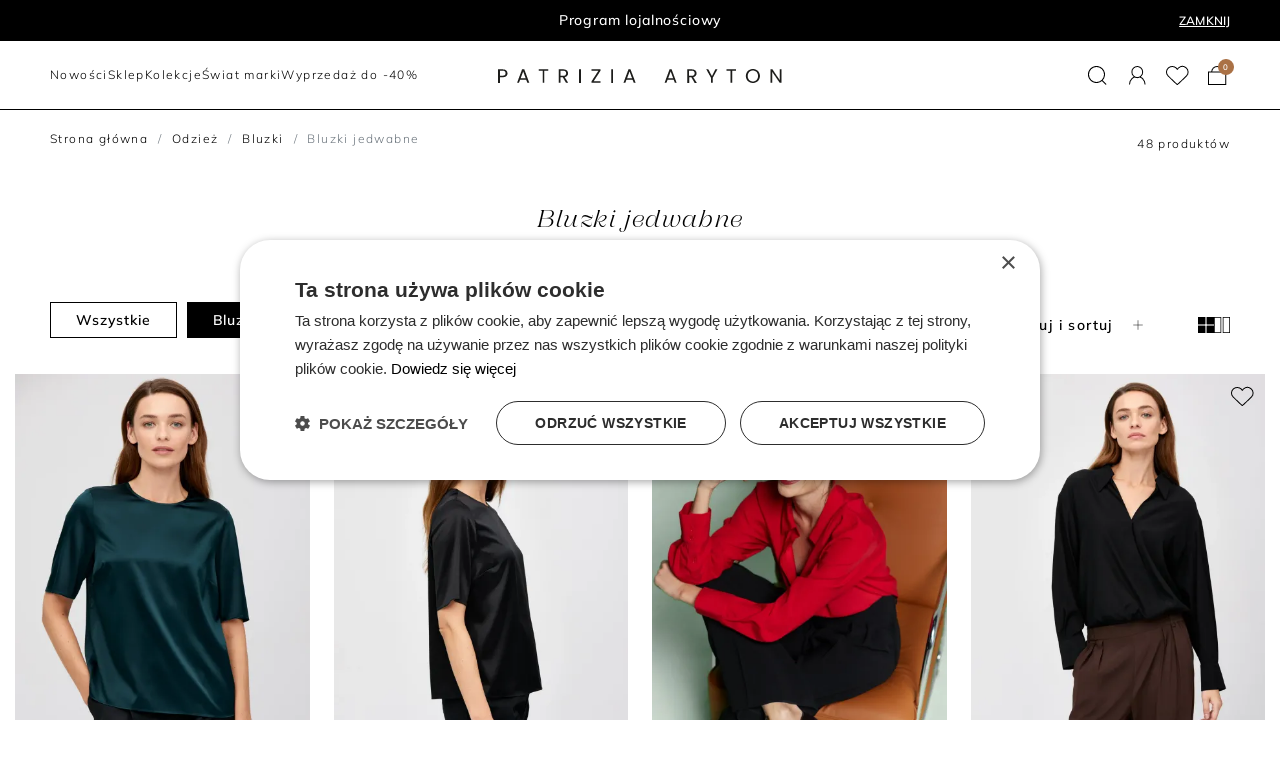

--- FILE ---
content_type: text/html; charset=utf-8
request_url: https://patrizia.aryton.pl/c/592-bluzki-jedwabne
body_size: 28458
content:
<!doctype html>
<html lang="pl-PL">
<head>
  
    
  <meta charset="utf-8">


  <meta http-equiv="x-ua-compatible" content="ie=edge">



      <!-- Google Tag Manager -->
    <script>(function(w,d,s,l,i){w[l]=w[l]||[];w[l].push({'gtm.start':
    new Date().getTime(),event:'gtm.js'});var f=d.getElementsByTagName(s)[0],
    j=d.createElement(s),dl=l!='dataLayer'?'&l='+l:'';j.async=true;j.src=
    'https://www.googletagmanager.com/gtm.js?id='+i+dl;f.parentNode.insertBefore(j,f);
    })(window,document,'script','dataLayer','GTM-MDGSP8');</script>
    <!-- End Google Tag Manager -->
    <title>Bluzki jedwabne damskie - zamów online - Patrizia Aryton</title>
  
    
  
  <meta name="description" content="Tkaniny wykonane z jedwabiu charakteryzuje nadzwyczajna szlachetność, której nie da się porównać z niczym innym. Odkryj eleganckie i zmysłowe bluzki jedwabne Patrizia Aryton, w których poczujesz się naprawdę sobą.">
  <meta name="keywords" content="">

  <meta name="facebook-domain-verification" content="tbj6mym2nrbpn5v54gfo5oicnv5gp2" />
  <meta name="facebook-domain-verification" content="ob6zqkbjvwjhyf9555qk89f8lu9dxu" />

        <link rel="canonical" href="https://patrizia.aryton.pl/c/592-bluzki-jedwabne">
    
      

  
    
        
                
    <link rel="next" href="https://patrizia.aryton.pl/c/592-bluzki-jedwabne?page=2">  

  <script src="https://analytics.ahrefs.com/analytics.js" data-key="M1jn+W9vt29vrt03rFsQFg" async></script>



  <meta name="viewport" content="width=device-width, initial-scale=1.0, maximum-scale=1.0, user-scalable=no">



  <link rel="icon" type="image/vnd.microsoft.icon" href="https://patrizia.aryton.pl/img/favicon-1.ico?1757587909">
  <link rel="shortcut icon" type="image/x-icon" href="https://patrizia.aryton.pl/img/favicon-1.ico?1757587909">



  <meta property="og:title" content="Bluzki jedwabne damskie - zamów online - Patrizia Aryton"/>
  <meta property="og:description" content="Tkaniny wykonane z jedwabiu charakteryzuje nadzwyczajna szlachetność, której nie da się porównać z niczym innym. Odkryj eleganckie i zmysłowe bluzki jedwabne Patrizia Aryton, w których poczujesz się naprawdę sobą."/>
<meta property="og:type" content="website"/>
<meta property="og:url" content="https://patrizia.aryton.pl/c/592-bluzki-jedwabne"/>
<meta property="og:site_name" content="PATRIZIA ARYTON"/>

  <meta property="og:image" content="https://patrizia.aryton.pl/img/logo-1747221561.jpg"/>
<meta name="twitter:card" content="summary_large_image">
<meta property="twitter:title" content="Bluzki jedwabne damskie - zamów online - Patrizia Aryton"/>
  <meta property="twitter:description" content="Tkaniny wykonane z jedwabiu charakteryzuje nadzwyczajna szlachetność, której nie da się porównać z niczym innym. Odkryj eleganckie i zmysłowe bluzki jedwabne Patrizia Aryton, w których poczujesz się naprawdę sobą."/>
<meta property="twitter:site" content="PATRIZIA ARYTON"/>
<meta property="twitter:creator" content="PATRIZIA ARYTON"/>
<meta property="twitter:domain" content="https://patrizia.aryton.pl/c/592-bluzki-jedwabne"/>

  <meta property="twitter:image" content="https://patrizia.aryton.pl/img/logo-1747221561.jpg"/>
      <meta property="twitter:image:alt" content="Tkaniny wykonane z jedwabiu charakteryzuje nadzwyczajna szlachetność, której nie da się porównać z niczym innym. Odkryj eleganckie i zmysłowe bluzki jedwabne Patrizia Aryton, w których poczujesz się naprawdę sobą."/>
  

      <script type="application/ld+json">
      {
    "@context": "http://schema.org",
    "@type": "BreadcrumbList",
    "itemListElement": [
        {
            "@type": "ListItem",
            "position": 1,
            "name": "Strona główna",
            "item": "https://patrizia.aryton.pl/"
        },
        {
            "@type": "ListItem",
            "position": 2,
            "name": "Odzież",
            "item": "https://patrizia.aryton.pl/c/702-odziez"
        },
        {
            "@type": "ListItem",
            "position": 3,
            "name": "Bluzki",
            "item": "https://patrizia.aryton.pl/c/412-bluzki"
        },
        {
            "@type": "ListItem",
            "position": 4,
            "name": "Bluzki jedwabne",
            "item": "https://patrizia.aryton.pl/c/592-bluzki-jedwabne"
        }
    ]
}
    </script>
        <script type="application/ld+json">
      {
    "@context": "http://schema.org",
    "@type": "Organization",
    "name": "PATRIZIA ARYTON",
    "url": "https://patrizia.aryton.pl/",
    "logo": {
        "@type": "ImageObject",
        "url": "https://patrizia.aryton.pl/img/logo-1747221561.jpg"
    },
    "contactPoint": {
        "@type": "ContactPoint",
        "telephone": "+48 583 501 627",
        "contactType": "customer service"
    },
    "address": {
        "@type": "PostalAddress",
        "postalCode": "83-333",
        "streetAddress": "ul. Młyńska",
        "addressLocality": "Chmielno, Polska"
    }
}
    </script>
  
<script type="text/javascript">
    var Days_text = 'Dni';
    var Hours_text = 'Godz.';
    var Mins_text = 'Min.(y)';
    var Sec_text = 'Sek(s)';
</script><!-- START > PD Google Analytycs 4.0 Module -->
<script async data-keepinline="true" src="https://www.googletagmanager.com/gtag/js?id=G-93NK3C48R3"></script>


<script>
	window.dataLayer = window.dataLayer || [];
	function gtag(){dataLayer.push(arguments);}

	gtag('consent', 'default', {
      'ad_storage': 'denied',
      'ad_user_data': 'denied',
      'ad_personalization': 'denied',
      'analytics_storage': 'denied',
      'wait_for_update': 500
    });

	gtag('js', new Date());

	gtag('config', 'G-93NK3C48R3', {
		'send_page_view': true,
		'allow_enhanced_conversions': true});
	gtag('set', {'currency': "PLN"});
	gtag('set', {'country': "PL"});
	gtag('config', 'AW-769585117');
 	
 	</script>
<!-- END > PD Google Analytycs 4.0 Module -->

<script>
    var doc = document.createElement("script");
    doc.type = "text/javascript";
    doc.async = true;
    doc.src = ("https:" == document.location.protocol ? "https:" : "http:") + '//d3bo67muzbfgtl.cloudfront.net/edrone_2_0.js';
    var s = document.getElementsByTagName("script")[0];
    s.parentNode.insertBefore(doc, s);
    window._edrone = window._edrone || {};

                    _edrone.app_id = `626a8093e4423`;
                    _edrone.product_category_ids = `592`;
                    _edrone.product_category_names = `Bluzki+jedwabne`;
        
</script>

<script
    async
    data-environment='production'
    src='https://js.klarna.com/web-sdk/v1/klarna.js'
></script>
<script type="text/javascript">
   console.log('header');
</script>


<style>
   
</style>


  

 


  
  
  <link
      rel="preload"
      href="https://patrizia.aryton.pl/themes/aryton2024/assets/fonts/mulish-300-745ef5d6822c2850a2c920d8f7164e51.woff2"
      as="font"
      crossorigin
    ><link
      rel="preload"
      href="https://patrizia.aryton.pl/themes/aryton2024/assets/fonts/mulish-500-63afc0d6d17d69b65c0bf3cd218a062a.woff2"
      as="font"
      crossorigin
    ><link
      rel="preload"
      href="https://patrizia.aryton.pl/themes/aryton2024/assets/fonts/mulish-600-5810fbe3e90de57eff4bff66b62d9089.woff2"
      as="font"
      crossorigin
    ><link
      rel="preload"
      href="https://patrizia.aryton.pl/themes/aryton2024/assets/fonts/mulish-700-f542693c4f0f9a6f78ecb3017cc73ac5.woff2"
      as="font"
      crossorigin
    ><link
      rel="preload"
      href="https://patrizia.aryton.pl/themes/aryton2024/assets/fonts/campaign-cd69c820efd5f79a34e3628d210dc7d0.woff2"
      as="font"
      crossorigin
    ><link
      rel="preload"
      href="https://patrizia.aryton.pl/themes/aryton2024/assets/fonts/commuters-sans-300-62e447a2c18d96aed950d2d025b93f4d.woff2"
      as="font"
      crossorigin
    >

  <link rel="preconnect" href="//www.google.com/" crossorigin>
  <link rel="dns-prefetch" href="//www.google.com/" crossorigin>

  <link rel="preconnect" href="//www.google-analytics.com/" crossorigin>
  <link rel="dns-prefetch" href="//www.google-analytics.com/" crossorigin>

  <link rel="preconnect" href="//www.googletagmanager.com/" crossorigin>
  <link rel="dns-prefetch" href="//www.googletagmanager.com/" crossorigin>



  
  
  
  <link
    rel="stylesheet"
    href="https://patrizia.aryton.pl/themes/aryton2024/assets/cache/theme-097d9d167.css?v=5878a7ab84fb43402106c575658472fa"
    type="text/css"
    media="all">




  




  <script type="text/javascript">
        var PShowFEProductAddToCartButton = "<button\n    class=\"btn btn-primary\" \n    type=\"button\" \n>\n    Dodaj do koszyka\n<\/button>";
        var PShowFEProductAddToCartToken = "c9a93fd5f2852aa8153f14d3df8104a2";
        var PShowFEProductAddToCartUrl = "https:\/\/patrizia.aryton.pl\/koszyk";
        var PShowFEProductApiUrl = "\/modules\/pshoweditor\/vendor\/prestashow\/presta-block-editor\/product-api.php";
        var addToFavoriteAction = "https:\/\/patrizia.aryton.pl\/module\/is_favoriteproducts\/ajax?action=addFavoriteProduct&ajax=1";
        var ck_giftwrap_cart_url = "https:\/\/patrizia.aryton.pl\/module\/ck_giftwrap\/cart";
        var dm_hash = "3GU8JRP1F";
        var dm_mode = 0;
        var dpdshipping_csrf = "c9a93fd5f2852aa8153f14d3df8104a2";
        var dpdshipping_id_cart = 0;
        var dpdshipping_id_pudo_carrier = "467";
        var dpdshipping_id_pudo_cod_carrier = "442";
        var dpdshipping_id_pudo_swipbox_carrier = false;
        var dpdshipping_iframe_cod_url = "\/\/pudofinder.dpd.com.pl\/widget?key=1ae3418e27627ab52bebdcc1a958fa04&direct_delivery_cod=1&query=";
        var dpdshipping_iframe_swipbox_url = "\/\/pudofinder.dpd.com.pl\/widget?key=1ae3418e27627ab52bebdcc1a958fa04&swip_box=1&hideFilters=1&query=";
        var dpdshipping_iframe_url = "\/\/pudofinder.dpd.com.pl\/widget?key=1ae3418e27627ab52bebdcc1a958fa04&query=";
        var dpdshipping_pickup_get_address_ajax_url = "https:\/\/patrizia.aryton.pl\/module\/dpdshipping\/PickupGetAddressAjax";
        var dpdshipping_pickup_is_point_with_cod_ajax_url = "https:\/\/patrizia.aryton.pl\/module\/dpdshipping\/PickupIsCodPointAjax";
        var dpdshipping_pickup_save_point_ajax_url = "https:\/\/patrizia.aryton.pl\/module\/dpdshipping\/PickupSavePointAjax";
        var dpdshipping_token = "5dca12c8972ceed87f0e9335d9c574f4c1ea87bf";
        var edroneAddToCartController = "https:\/\/patrizia.aryton.pl\/module\/edrone\/EdroneAddToCartAjax";
        var edroneIsSSOrder = "1";
        var edroneSessionController = "https:\/\/patrizia.aryton.pl\/module\/edrone\/EdroneUserSessionData";
        var favoriteProducts = [];
        var isFavoriteProductsListingPage = false;
        var klarnapayment = {"interoperability":{"locale":"pl-PL","environment":"production","clientId":"klarna_live_client_dGplKjNRN3ZYY3VxbFB0cFBnOUxXU0hHUHhhRnkpR2csMDI2NDE1MzQtNDBhNy00MWE1LThiYWQtMjUyODc4ZWY0MzRhLDEsUnQyUm1OSkFhM0hkcWwyZzJoYWJKSlpwM3o2U2R1MWpMYitHWFdjbE95Zz0"}};
        var listDisplayAjaxUrl = "https:\/\/patrizia.aryton.pl\/module\/is_themecore\/ajaxTheme";
        var pd_google_analitycs_controller = "category";
        var pdgoogleanalytycs4pro_ajax_link = "https:\/\/patrizia.aryton.pl\/module\/pdgoogleanalytycs4pro\/ajax";
        var pdgoogleanalytycs4pro_secure_key = "e9f88db6b0871d6b5ed777a5a806594c";
        var pixel_ids = "268133950519975";
        var pp_custom_add_to_cart = "";
        var pp_enhanced_cache = 0;
        var pp_event_debug = "0";
        var prestashop = {"cart":{"products":[],"totals":{"total":{"type":"total","label":"Razem","amount":0,"value":"0\u00a0z\u0142"},"total_including_tax":{"type":"total","label":"Suma (brutto)","amount":0,"value":"0\u00a0z\u0142"},"total_excluding_tax":{"type":"total","label":"Suma (netto)","amount":0,"value":"0\u00a0z\u0142"}},"subtotals":{"products":{"type":"products","label":"Produkty","amount":0,"value":"0\u00a0z\u0142"},"discounts":null,"shipping":{"type":"shipping","label":"Wysy\u0142ka","amount":0,"value":""},"tax":null},"products_count":0,"summary_string":"0 sztuk","vouchers":{"allowed":1,"added":[]},"discounts":[],"minimalPurchase":0,"minimalPurchaseRequired":""},"currency":{"id":1,"name":"Z\u0142oty polski","iso_code":"PLN","iso_code_num":"985","sign":"z\u0142"},"customer":{"lastname":null,"firstname":null,"email":null,"birthday":null,"newsletter":null,"newsletter_date_add":null,"optin":null,"website":null,"company":null,"siret":null,"ape":null,"is_logged":false,"gender":{"type":null,"name":null},"addresses":[]},"country":{"id_zone":12,"id_currency":0,"call_prefix":48,"iso_code":"PL","active":"1","contains_states":"0","need_identification_number":"0","need_zip_code":"1","zip_code_format":"NN-NNN","display_tax_label":"1","name":"Polska","id":14},"language":{"name":"Polski (Polish)","iso_code":"pl","locale":"pl-PL","language_code":"pl-pl","active":"1","is_rtl":"0","date_format_lite":"Y-m-d","date_format_full":"Y-m-d H:i:s","id":2},"page":{"title":"","canonical":"https:\/\/patrizia.aryton.pl\/c\/592-bluzki-jedwabne","meta":{"title":"Bluzki jedwabne damskie\u00a0- zam\u00f3w online\u00a0- Patrizia Aryton","description":"Tkaniny wykonane z jedwabiu charakteryzuje nadzwyczajna szlachetno\u015b\u0107, kt\u00f3rej nie da si\u0119 por\u00f3wna\u0107 z niczym innym. Odkryj eleganckie i zmys\u0142owe bluzki jedwabne Patrizia Aryton, w kt\u00f3rych poczujesz si\u0119 naprawd\u0119 sob\u0105.","keywords":"","robots":"index"},"page_name":"category","body_classes":{"lang-pl":true,"lang-rtl":false,"country-PL":true,"currency-PLN":true,"layout-full-width":true,"page-category":true,"tax-display-enabled":true,"page-customer-account":false,"category-id-592":true,"category-Bluzki jedwabne":true,"category-id-parent-412":true,"category-depth-level-4":true},"admin_notifications":[],"password-policy":{"feedbacks":{"0":"Bardzo s\u0142abe","1":"S\u0142abe","2":"\u015arednia","3":"Silne","4":"Bardzo silne","Straight rows of keys are easy to guess":"Proste kombinacje klawiszy s\u0105 \u0142atwe do odgadni\u0119cia","Short keyboard patterns are easy to guess":"Proste kombinacje przycisk\u00f3w s\u0105 \u0142atwe do odgadni\u0119cia","Use a longer keyboard pattern with more turns":"U\u017cyj d\u0142u\u017cszej i bardziej skomplikowanej kombinacji przycisk\u00f3w","Repeats like \"aaa\" are easy to guess":"Powt\u00f3rzenia typu \u201eaaa\u201d s\u0105 \u0142atwe do odgadni\u0119cia","Repeats like \"abcabcabc\" are only slightly harder to guess than \"abc\"":"Powt\u00f3rzenia takie jak \u201eabcabcabc\u201d s\u0105 tylko nieco trudniejsze do odgadni\u0119cia ni\u017c \u201eabc\u201d","Sequences like abc or 6543 are easy to guess":"Kombinacje takie jak \u201eabc\u201d lub \u201e6543\u201d s\u0105 \u0142atwe do odgadni\u0119cia","Recent years are easy to guess":"Ostatnie lata s\u0105 \u0142atwe do odgadni\u0119cia","Dates are often easy to guess":"Daty s\u0105 cz\u0119sto \u0142atwe do odgadni\u0119cia","This is a top-10 common password":"To jest 10 najcz\u0119\u015bciej u\u017cywanych hase\u0142","This is a top-100 common password":"To jest 100 najcz\u0119\u015bciej u\u017cywanych hase\u0142","This is a very common password":"To bardzo popularne has\u0142o","This is similar to a commonly used password":"Jest to podobne do powszechnie u\u017cywanego has\u0142a","A word by itself is easy to guess":"Samo s\u0142owo jest \u0142atwe do odgadni\u0119cia","Names and surnames by themselves are easy to guess":"Same imiona i nazwiska s\u0105 \u0142atwe do odgadni\u0119cia","Common names and surnames are easy to guess":"Popularne imiona i nazwiska s\u0105 \u0142atwe do odgadni\u0119cia","Use a few words, avoid common phrases":"U\u017cyj kilku s\u0142\u00f3w, unikaj popularnych zwrot\u00f3w","No need for symbols, digits, or uppercase letters":"Nie potrzebujesz symboli, cyfr ani wielkich liter","Avoid repeated words and characters":"Unikaj powtarzaj\u0105cych si\u0119 s\u0142\u00f3w i znak\u00f3w","Avoid sequences":"Unikaj sekwencji","Avoid recent years":"Unikaj ostatnich lat","Avoid years that are associated with you":"Unikaj lat, kt\u00f3re s\u0105 z Tob\u0105 zwi\u0105zane","Avoid dates and years that are associated with you":"Unikaj dat i lat, kt\u00f3re s\u0105 z Tob\u0105 powi\u0105zane","Capitalization doesn't help very much":"Wielkie litery nie s\u0105 zbytnio pomocne","All-uppercase is almost as easy to guess as all-lowercase":"Wpisywanie wielkich liter jest prawie tak samo \u0142atwe do odgadni\u0119cia jak wpisywanie ma\u0142ych liter","Reversed words aren't much harder to guess":"Odwr\u00f3cone s\u0142owa nie s\u0105 du\u017co trudniejsze do odgadni\u0119cia","Predictable substitutions like '@' instead of 'a' don't help very much":"Przewidywalne zamienniki, takie jak \u201e@\u201d zamiast \u201ea\u201d, nie s\u0105 zbyt pomocne","Add another word or two. Uncommon words are better.":"Dodaj kolejne s\u0142owo lub dwa. Nietypowe s\u0142owa s\u0105 lepsze."}}},"shop":{"name":"PATRIZIA ARYTON","logo":"https:\/\/patrizia.aryton.pl\/img\/logo-1747221561.jpg","stores_icon":"https:\/\/patrizia.aryton.pl\/img\/logo_stores.png","favicon":"https:\/\/patrizia.aryton.pl\/img\/favicon-1.ico"},"core_js_public_path":"\/themes\/","urls":{"base_url":"https:\/\/patrizia.aryton.pl\/","current_url":"https:\/\/patrizia.aryton.pl\/c\/592-bluzki-jedwabne","shop_domain_url":"https:\/\/patrizia.aryton.pl","img_ps_url":"https:\/\/patrizia.aryton.pl\/img\/","img_cat_url":"https:\/\/patrizia.aryton.pl\/img\/c\/","img_lang_url":"https:\/\/patrizia.aryton.pl\/img\/l\/","img_prod_url":"https:\/\/patrizia.aryton.pl\/img\/p\/","img_manu_url":"https:\/\/patrizia.aryton.pl\/img\/m\/","img_sup_url":"https:\/\/patrizia.aryton.pl\/img\/su\/","img_ship_url":"https:\/\/patrizia.aryton.pl\/img\/s\/","img_store_url":"https:\/\/patrizia.aryton.pl\/img\/st\/","img_col_url":"https:\/\/patrizia.aryton.pl\/img\/co\/","img_url":"https:\/\/patrizia.aryton.pl\/themes\/aryton2024\/assets\/img\/","css_url":"https:\/\/patrizia.aryton.pl\/themes\/aryton2024\/assets\/css\/","js_url":"https:\/\/patrizia.aryton.pl\/themes\/aryton2024\/assets\/js\/","pic_url":"https:\/\/patrizia.aryton.pl\/upload\/","theme_assets":"https:\/\/patrizia.aryton.pl\/themes\/aryton2024\/assets\/","theme_dir":"https:\/\/patrizia.aryton.pl\/themes\/aryton2024\/","pages":{"address":"https:\/\/patrizia.aryton.pl\/adres","addresses":"https:\/\/patrizia.aryton.pl\/adresy","authentication":"https:\/\/patrizia.aryton.pl\/logowanie","manufacturer":"https:\/\/patrizia.aryton.pl\/producenci","cart":"https:\/\/patrizia.aryton.pl\/koszyk","category":"https:\/\/patrizia.aryton.pl\/index.php?controller=category","cms":"https:\/\/patrizia.aryton.pl\/index.php?controller=cms","contact":"https:\/\/patrizia.aryton.pl\/kontakt","discount":"https:\/\/patrizia.aryton.pl\/rabaty","guest_tracking":"https:\/\/patrizia.aryton.pl\/sledzenie-zamowien-gosci","history":"https:\/\/patrizia.aryton.pl\/historia-zamowien","identity":"https:\/\/patrizia.aryton.pl\/dane-osobiste","index":"https:\/\/patrizia.aryton.pl\/","my_account":"https:\/\/patrizia.aryton.pl\/moje-konto","order_confirmation":"https:\/\/patrizia.aryton.pl\/potwierdzenie-zamowienia","order_detail":"https:\/\/patrizia.aryton.pl\/index.php?controller=order-detail","order_follow":"https:\/\/patrizia.aryton.pl\/sledzenie-zamowienia","order":"https:\/\/patrizia.aryton.pl\/zamowienie","order_return":"https:\/\/patrizia.aryton.pl\/index.php?controller=order-return","order_slip":"https:\/\/patrizia.aryton.pl\/potwierdzenia-zwrotu","pagenotfound":"https:\/\/patrizia.aryton.pl\/nie-znaleziono-strony","password":"https:\/\/patrizia.aryton.pl\/odzyskiwanie-hasla","pdf_invoice":"https:\/\/patrizia.aryton.pl\/index.php?controller=pdf-invoice","pdf_order_return":"https:\/\/patrizia.aryton.pl\/index.php?controller=pdf-order-return","pdf_order_slip":"https:\/\/patrizia.aryton.pl\/index.php?controller=pdf-order-slip","prices_drop":"https:\/\/patrizia.aryton.pl\/promocje","product":"https:\/\/patrizia.aryton.pl\/index.php?controller=product","registration":"https:\/\/patrizia.aryton.pl\/rejestracja","search":"https:\/\/patrizia.aryton.pl\/szukaj","sitemap":"https:\/\/patrizia.aryton.pl\/mapa-strony","stores":"https:\/\/patrizia.aryton.pl\/sklepy","supplier":"https:\/\/patrizia.aryton.pl\/dostawcy","new_products":"https:\/\/patrizia.aryton.pl\/nowe-produkty","brands":"https:\/\/patrizia.aryton.pl\/producenci","register":"https:\/\/patrizia.aryton.pl\/rejestracja","order_login":"https:\/\/patrizia.aryton.pl\/zamowienie?login=1"},"alternative_langs":[],"actions":{"logout":"https:\/\/patrizia.aryton.pl\/?mylogout="},"no_picture_image":{"bySize":{"small_default":{"url":"https:\/\/patrizia.aryton.pl\/img\/p\/pl-default-small_default.jpg","width":96,"height":144},"cart_default":{"url":"https:\/\/patrizia.aryton.pl\/img\/p\/pl-default-cart_default.jpg","width":133,"height":199},"home_default":{"url":"https:\/\/patrizia.aryton.pl\/img\/p\/pl-default-home_default.jpg","width":455,"height":682},"medium_default":{"url":"https:\/\/patrizia.aryton.pl\/img\/p\/pl-default-medium_default.jpg","width":766,"height":1150},"large_default":{"url":"https:\/\/patrizia.aryton.pl\/img\/p\/pl-default-large_default.jpg","width":920,"height":1380}},"small":{"url":"https:\/\/patrizia.aryton.pl\/img\/p\/pl-default-small_default.jpg","width":96,"height":144},"medium":{"url":"https:\/\/patrizia.aryton.pl\/img\/p\/pl-default-home_default.jpg","width":455,"height":682},"large":{"url":"https:\/\/patrizia.aryton.pl\/img\/p\/pl-default-large_default.jpg","width":920,"height":1380},"legend":""}},"configuration":{"display_taxes_label":true,"display_prices_tax_incl":true,"is_catalog":false,"show_prices":true,"opt_in":{"partner":false},"quantity_discount":{"type":"discount","label":"Rabat Jednostkowy"},"voucher_enabled":1,"return_enabled":0},"field_required":[],"breadcrumb":{"links":[{"title":"Strona g\u0142\u00f3wna","url":"https:\/\/patrizia.aryton.pl\/"},{"title":"Odzie\u017c","url":"https:\/\/patrizia.aryton.pl\/c\/702-odziez"},{"title":"Bluzki","url":"https:\/\/patrizia.aryton.pl\/c\/412-bluzki"},{"title":"Bluzki jedwabne","url":"https:\/\/patrizia.aryton.pl\/c\/592-bluzki-jedwabne"}],"count":4},"link":{"protocol_link":"https:\/\/","protocol_content":"https:\/\/"},"time":1767111031,"static_token":"c9a93fd5f2852aa8153f14d3df8104a2","token":"4109b0d726e35e6e8236580824f4f1d9","debug":false};
        var psemailsubscription_subscription = "https:\/\/patrizia.aryton.pl\/module\/ps_emailsubscription\/subscription";
        var removeFromFavoriteAction = "https:\/\/patrizia.aryton.pl\/module\/is_favoriteproducts\/ajax?action=removeFavoriteProduct&ajax=1";
        var single_event_tracking = 0;
      </script>
  

<script type="text/javascript">
  var trans_JS_read_more = "Czytaj wi\u0119cej";
  var trans_JS_read_less = "Czytaj mniej";
  var trans_JS_view_video = "ZOBACZ FILM";
</script>



  
</head>

<body id="category" class="lang-pl country-pl currency-pln layout-full-width page-category tax-display-enabled category-id-592 category-bluzki-jedwabne category-id-parent-412 category-depth-level-4 ">
          <noscript><iframe src="//www.googletagmanager.com/ns.html?id=GTM-MDGSP8" height="0" width="0" style="display:none;visibility:hidden"></iframe></noscript>
    
    <!-- PD Google Analytycs 4 Pro - EVENTS CODE FOOTER -->
<script type="text/javascript" >

	
		console.log('Fired up event GA4: view_item_list > Category products list page');
		gtag('event', 'view_item_list', {
			items: [
								{
					item_id: '26233',
					item_name: 'Szmaragdowa bluzka z jedwabiu (Rozmiar: 34 - Kolor: Zielony)',
					coupon: '',
					discount: 0,
					index: 0,
					item_list_name: 'category',
					item_list_id: 'category',
					affiliation: '',
					item_brand: 'Patrizia Aryton',
					item_category: 'Odzież',
					item_category2: 'Bluzki',					item_category3: 'Bluzki jedwabne',															item_variant: 'Rozmiar: 34 - Kolor: Zielony',
					price: 899,
					currency: 'PLN',
					quantity: 1
				},
								{
					item_id: '26236',
					item_name: 'Czarna bluzka z krótkim rękawem z jedwabiu (Rozmiar: 34 - Kolor: Czarny)',
					coupon: '',
					discount: 0,
					index: 1,
					item_list_name: 'category',
					item_list_id: 'category',
					affiliation: '',
					item_brand: 'Patrizia Aryton',
					item_category: 'Odzież',
					item_category2: 'Bluzki',					item_category3: 'Bluzki jedwabne',															item_variant: 'Rozmiar: 34 - Kolor: Czarny',
					price: 899,
					currency: 'PLN',
					quantity: 1
				},
								{
					item_id: '26238',
					item_name: 'Czerwona koszula z jedwabiu (Kolor: Czerwony - Rozmiar: 32/34)',
					coupon: '',
					discount: 0,
					index: 2,
					item_list_name: 'category',
					item_list_id: 'category',
					affiliation: '',
					item_brand: 'Patrizia Aryton',
					item_category: 'Odzież',
					item_category2: 'Bluzki',					item_category3: 'Bluzki jedwabne',															item_variant: 'Kolor: Czerwony - Rozmiar: 32/34',
					price: 1299,
					currency: 'PLN',
					quantity: 1
				},
								{
					item_id: '26237',
					item_name: 'Czarne body z jedwabiu (Kolor: Czarny - Rozmiar: 32/34)',
					coupon: '',
					discount: 0,
					index: 3,
					item_list_name: 'category',
					item_list_id: 'category',
					affiliation: '',
					item_brand: 'Patrizia Aryton',
					item_category: 'Odzież',
					item_category2: 'Bluzki',					item_category3: 'Bluzki jedwabne',															item_variant: 'Kolor: Czarny - Rozmiar: 32/34',
					price: 1399,
					currency: 'PLN',
					quantity: 1
				},
								{
					item_id: '23352',
					item_name: 'Beżowy dopasowany top na ramiączkach z jedwabiem (Kolor: Beż - Rozmiar: 32/34)',
					coupon: '',
					discount: 400,
					index: 4,
					item_list_name: 'category',
					item_list_id: 'category',
					affiliation: '',
					item_brand: 'Patrizia Aryton',
					item_category: 'Odzież',
					item_category2: 'Bluzki',					item_category3: 'Bluzki jedwabne',															item_variant: 'Kolor: Beż - Rozmiar: 32/34',
					price: 299,
					currency: 'PLN',
					quantity: 1
				},
								{
					item_id: '26116',
					item_name: 'Czarna jedwabna bluzka z krótkim rękawem (Kolor: Czarny - Rozmiar: 32/34)',
					coupon: '',
					discount: 270,
					index: 5,
					item_list_name: 'category',
					item_list_id: 'category',
					affiliation: '',
					item_brand: 'Patrizia Aryton',
					item_category: 'Odzież',
					item_category2: 'Bluzki',					item_category3: 'Bluzki jedwabne',															item_variant: 'Kolor: Czarny - Rozmiar: 32/34',
					price: 629,
					currency: 'PLN',
					quantity: 1
				},
								{
					item_id: '26003',
					item_name: 'Jedwabna bluzka w pudrowym różu Brigitte (Rozmiar: 44 - Kolor: Różowy)',
					coupon: '',
					discount: 200,
					index: 6,
					item_list_name: 'category',
					item_list_id: 'category',
					affiliation: '',
					item_brand: 'Patrizia Aryton',
					item_category: 'Odzież',
					item_category2: 'Bluzki',					item_category3: 'Bluzki jedwabne',															item_variant: 'Rozmiar: 44 - Kolor: Różowy',
					price: 449,
					currency: 'PLN',
					quantity: 1
				},
								{
					item_id: '26060',
					item_name: 'Brązowy top z jedwabiu z dekoltem V (Rozmiar: 38 - Kolor: Brązowy)',
					coupon: '',
					discount: -0,
					index: 7,
					item_list_name: 'category',
					item_list_id: 'category',
					affiliation: '',
					item_brand: 'Patrizia Aryton',
					item_category: 'Odzież',
					item_category2: 'Bluzki',					item_category3: 'Bluzki jedwabne',															item_variant: 'Rozmiar: 38 - Kolor: Brązowy',
					price: 749,
					currency: 'PLN',
					quantity: 1
				},
								{
					item_id: '26058',
					item_name: 'Jasnozielona bluzka z jedwabiu z krótkim rękawem (Rozmiar: 42 - Kolor: Zielony)',
					coupon: '',
					discount: 359.99,
					index: 8,
					item_list_name: 'category',
					item_list_id: 'category',
					affiliation: '',
					item_brand: 'Patrizia Aryton',
					item_category: 'Odzież',
					item_category2: 'Bluzki',					item_category3: 'Bluzki jedwabne',															item_variant: 'Rozmiar: 42 - Kolor: Zielony',
					price: 539,
					currency: 'PLN',
					quantity: 1
				},
								{
					item_id: '26012',
					item_name: 'Zielony jedwabny top na ramiączkach (Rozmiar: 34 - Kolor: Zielony)',
					coupon: '',
					discount: 300,
					index: 9,
					item_list_name: 'category',
					item_list_id: 'category',
					affiliation: '',
					item_brand: 'Patrizia Aryton',
					item_category: 'Odzież',
					item_category2: 'Bluzki',					item_category3: 'Bluzki jedwabne',															item_variant: 'Rozmiar: 34 - Kolor: Zielony',
					price: 449,
					currency: 'PLN',
					quantity: 1
				},
								{
					item_id: '26011',
					item_name: 'Czerwony jedwabny top na ramiączkach (Rozmiar: 42 - Kolor: Czerwony)',
					coupon: '',
					discount: 300,
					index: 10,
					item_list_name: 'category',
					item_list_id: 'category',
					affiliation: '',
					item_brand: 'Patrizia Aryton',
					item_category: 'Odzież',
					item_category2: 'Bluzki',					item_category3: 'Bluzki jedwabne',															item_variant: 'Rozmiar: 42 - Kolor: Czerwony',
					price: 449,
					currency: 'PLN',
					quantity: 1
				},
								{
					item_id: '26013',
					item_name: 'Beżowy top jedwabny z kwadratowym dekoltem (Rozmiar: 34 - Kolor: Beż)',
					coupon: '',
					discount: 225,
					index: 11,
					item_list_name: 'category',
					item_list_id: 'category',
					affiliation: '',
					item_brand: 'Patrizia Aryton',
					item_category: 'Odzież',
					item_category2: 'Bluzki',					item_category3: 'Bluzki jedwabne',															item_variant: 'Rozmiar: 34 - Kolor: Beż',
					price: 524,
					currency: 'PLN',
					quantity: 1
				},
								{
					item_id: '26002',
					item_name: 'Błękitna bluzka z jedwabiem Brigitte (Rozmiar: 34 - Kolor: Niebieski)',
					coupon: '',
					discount: -0,
					index: 12,
					item_list_name: 'category',
					item_list_id: 'category',
					affiliation: '',
					item_brand: 'Patrizia Aryton',
					item_category: 'Odzież',
					item_category2: 'Bluzki',					item_category3: 'Bluzki jedwabne',															item_variant: 'Rozmiar: 34 - Kolor: Niebieski',
					price: 649,
					currency: 'PLN',
					quantity: 1
				},
								{
					item_id: '23331',
					item_name: 'Limonkowy top z bawełną i jedwabiem (Kolor: Zielony - Rozmiar: 32/34)',
					coupon: '',
					discount: 350,
					index: 13,
					item_list_name: 'category',
					item_list_id: 'category',
					affiliation: '',
					item_brand: 'Patrizia Aryton',
					item_category: 'Odzież',
					item_category2: 'Bluzki',					item_category3: 'Bluzki jedwabne',															item_variant: 'Kolor: Zielony - Rozmiar: 32/34',
					price: 249,
					currency: 'PLN',
					quantity: 1
				},
								{
					item_id: '23372',
					item_name: 'Bluzka z jedwabiem w biało czarne paski (Kolor: Biały - Rozmiar: 32/34)',
					coupon: '',
					discount: 300,
					index: 14,
					item_list_name: 'category',
					item_list_id: 'category',
					affiliation: '',
					item_brand: 'Patrizia Aryton',
					item_category: 'Odzież',
					item_category2: 'Bluzki',					item_category3: 'Bluzki jedwabne',															item_variant: 'Kolor: Biały - Rozmiar: 32/34',
					price: 399,
					currency: 'PLN',
					quantity: 1
				},
								{
					item_id: '23368',
					item_name: 'Beżowa bluzka z jedwabiu bez rękawów (Rozmiar: 34 - Kolor: Beż)',
					coupon: '',
					discount: 350,
					index: 15,
					item_list_name: 'category',
					item_list_id: 'category',
					affiliation: '',
					item_brand: 'Patrizia Aryton',
					item_category: 'Odzież',
					item_category2: 'Bluzki',					item_category3: 'Bluzki jedwabne',															item_variant: 'Rozmiar: 34 - Kolor: Beż',
					price: 349,
					currency: 'PLN',
					quantity: 1
				},
								{
					item_id: '23431',
					item_name: 'Czerwony top z bawełną i jedwabiem (Kolor: Czerwony - Rozmiar: 32/34)',
					coupon: '',
					discount: 350,
					index: 16,
					item_list_name: 'category',
					item_list_id: 'category',
					affiliation: '',
					item_brand: 'Patrizia Aryton',
					item_category: 'Odzież',
					item_category2: 'Bluzki',					item_category3: 'Bluzki jedwabne',															item_variant: 'Kolor: Czerwony - Rozmiar: 32/34',
					price: 249,
					currency: 'PLN',
					quantity: 1
				},
								{
					item_id: '23436',
					item_name: 'Czarny jedwabny top na ramiączkach Mari (Rozmiar: 34 - Kolor: Czarny)',
					coupon: '',
					discount: -0,
					index: 17,
					item_list_name: 'category',
					item_list_id: 'category',
					affiliation: '',
					item_brand: 'Patrizia Aryton',
					item_category: 'Odzież',
					item_category2: 'Bluzki',					item_category3: 'Bluzki jedwabne',															item_variant: 'Rozmiar: 34 - Kolor: Czarny',
					price: 549,
					currency: 'PLN',
					quantity: 1
				},
								{
					item_id: '23335',
					item_name: 'Jedwabna limonkowa bluzka Brigitte (Rozmiar: 34 - Kolor: Zielony)',
					coupon: '',
					discount: 200,
					index: 18,
					item_list_name: 'category',
					item_list_id: 'category',
					affiliation: '',
					item_brand: 'Patrizia Aryton',
					item_category: 'Odzież',
					item_category2: 'Bluzki',					item_category3: 'Bluzki jedwabne',															item_variant: 'Rozmiar: 34 - Kolor: Zielony',
					price: 449,
					currency: 'PLN',
					quantity: 1
				},
								{
					item_id: '23258',
					item_name: 'Bluzka nude z jedwabiem Brigitte (Rozmiar: 34 - Kolor: Beż)',
					coupon: '',
					discount: 200,
					index: 19,
					item_list_name: 'category',
					item_list_id: 'category',
					affiliation: '',
					item_brand: 'Patrizia Aryton',
					item_category: 'Odzież',
					item_category2: 'Bluzki',					item_category3: 'Bluzki jedwabne',															item_variant: 'Rozmiar: 34 - Kolor: Beż',
					price: 449,
					currency: 'PLN',
					quantity: 1
				},
								{
					item_id: '23369',
					item_name: 'Biała dzianinowa bluzka z jedwabiem (Kolor: Biały - Rozmiar: 32/34)',
					coupon: '',
					discount: 350,
					index: 20,
					item_list_name: 'category',
					item_list_id: 'category',
					affiliation: '',
					item_brand: 'Patrizia Aryton',
					item_category: 'Odzież',
					item_category2: 'Bluzki',					item_category3: 'Bluzki jedwabne',															item_variant: 'Kolor: Biały - Rozmiar: 32/34',
					price: 349,
					currency: 'PLN',
					quantity: 1
				},
								{
					item_id: '23323',
					item_name: 'Czarna bluzka z jedwabiem Brigitte (Rozmiar: 34 - Kolor: Czarny)',
					coupon: '',
					discount: -0,
					index: 21,
					item_list_name: 'category',
					item_list_id: 'category',
					affiliation: '',
					item_brand: 'Patrizia Aryton',
					item_category: 'Odzież',
					item_category2: 'Bluzki',					item_category3: 'Bluzki jedwabne',															item_variant: 'Rozmiar: 34 - Kolor: Czarny',
					price: 599,
					currency: 'PLN',
					quantity: 1
				},
								{
					item_id: '23325',
					item_name: 'Biała bluzka z jedwabiem Brigitte (Rozmiar: 34 - Kolor: Beż)',
					coupon: '',
					discount: -0,
					index: 22,
					item_list_name: 'category',
					item_list_id: 'category',
					affiliation: '',
					item_brand: 'Patrizia Aryton',
					item_category: 'Odzież',
					item_category2: 'Bluzki',					item_category3: 'Bluzki jedwabne',															item_variant: 'Rozmiar: 34 - Kolor: Beż',
					price: 599,
					currency: 'PLN',
					quantity: 1
				},
								{
					item_id: '23375',
					item_name: 'Szara bluzka z jedwabiu z dekoltem w szpic (Rozmiar: 34 - Kolor: Szary)',
					coupon: '',
					discount: 449.99,
					index: 23,
					item_list_name: 'category',
					item_list_id: 'category',
					affiliation: '',
					item_brand: 'Patrizia Aryton',
					item_category: 'Odzież',
					item_category2: 'Bluzki',					item_category3: 'Bluzki jedwabne',															item_variant: 'Rozmiar: 34 - Kolor: Szary',
					price: 449,
					currency: 'PLN',
					quantity: 1
				},
								{
					item_id: '23350',
					item_name: 'Śmietankowa bluzka z jedwabiem i kaszmirem (Kolor: Biały - Rozmiar: 32/34)',
					coupon: '',
					discount: 320,
					index: 24,
					item_list_name: 'category',
					item_list_id: 'category',
					affiliation: '',
					item_brand: 'Patrizia Aryton',
					item_category: 'Odzież',
					item_category2: 'Bluzki',					item_category3: 'Bluzki jedwabne',															item_variant: 'Kolor: Biały - Rozmiar: 32/34',
					price: 479,
					currency: 'PLN',
					quantity: 1
				},
								{
					item_id: '23225',
					item_name: 'Śmietankowa bluzka halter z jedwabiem (Kolor: Biały - Rozmiar: 32/34)',
					coupon: '',
					discount: 300,
					index: 25,
					item_list_name: 'category',
					item_list_id: 'category',
					affiliation: '',
					item_brand: 'Patrizia Aryton',
					item_category: 'Odzież',
					item_category2: 'Bluzki',					item_category3: 'Bluzki jedwabne',															item_variant: 'Kolor: Biały - Rozmiar: 32/34',
					price: 399,
					currency: 'PLN',
					quantity: 1
				},
								{
					item_id: '23257',
					item_name: 'Top z jedwabiu (Rozmiar: 34 - Kolor: Niebieski)',
					coupon: '',
					discount: 300,
					index: 26,
					item_list_name: 'category',
					item_list_id: 'category',
					affiliation: '',
					item_brand: 'Patrizia Aryton',
					item_category: 'Odzież',
					item_category2: 'Bluzki',					item_category3: 'Bluzki jedwabne',															item_variant: 'Rozmiar: 34 - Kolor: Niebieski',
					price: 299,
					currency: 'PLN',
					quantity: 1
				},
								{
					item_id: '23238',
					item_name: 'Błękitna jedwabna bluzka koszulowa (Kolor: Niebieski - Rozmiar: 32/34)',
					coupon: '',
					discount: -0.01,
					index: 27,
					item_list_name: 'category',
					item_list_id: 'category',
					affiliation: '',
					item_brand: 'Patrizia Aryton',
					item_category: 'Odzież',
					item_category2: 'Bluzki',					item_category3: 'Bluzki jedwabne',															item_variant: 'Kolor: Niebieski - Rozmiar: 32/34',
					price: 899,
					currency: 'PLN',
					quantity: 1
				},
								{
					item_id: '23236',
					item_name: 'Szara bluzka z jedwabiu (Kolor: Szary - Rozmiar: 32/34)',
					coupon: '',
					discount: 350,
					index: 28,
					item_list_name: 'category',
					item_list_id: 'category',
					affiliation: '',
					item_brand: 'Patrizia Aryton',
					item_category: 'Odzież',
					item_category2: 'Bluzki',					item_category3: 'Bluzki jedwabne',															item_variant: 'Kolor: Szary - Rozmiar: 32/34',
					price: 349,
					currency: 'PLN',
					quantity: 1
				},
								{
					item_id: '23237',
					item_name: 'Bluzka na szerokich ramiączkach z jedwabiu (Kolor: Żółty - Rozmiar: 32/34)',
					coupon: '',
					discount: 350,
					index: 29,
					item_list_name: 'category',
					item_list_id: 'category',
					affiliation: '',
					item_brand: 'Patrizia Aryton',
					item_category: 'Odzież',
					item_category2: 'Bluzki',					item_category3: 'Bluzki jedwabne',															item_variant: 'Kolor: Żółty - Rozmiar: 32/34',
					price: 349,
					currency: 'PLN',
					quantity: 1
				},
								{
					item_id: '23280',
					item_name: 'T-shirt w paski z jedwabiem (Kolor: Biały - Rozmiar: 32/34)',
					coupon: '',
					discount: 210,
					index: 30,
					item_list_name: 'category',
					item_list_id: 'category',
					affiliation: '',
					item_brand: 'Patrizia Aryton',
					item_category: 'Odzież',
					item_category2: 'Bluzki',					item_category3: 'Bluzki jedwabne',															item_variant: 'Kolor: Biały - Rozmiar: 32/34',
					price: 489,
					currency: 'PLN',
					quantity: 1
				},
								{
					item_id: '23222',
					item_name: 'Biała bluzka z jedwabiu (Rozmiar: 34 - Kolor: Beż)',
					coupon: '',
					discount: 400,
					index: 31,
					item_list_name: 'category',
					item_list_id: 'category',
					affiliation: '',
					item_brand: 'Patrizia Aryton',
					item_category: 'Odzież',
					item_category2: 'Bluzki',					item_category3: 'Bluzki jedwabne',															item_variant: 'Rozmiar: 34 - Kolor: Beż',
					price: 299,
					currency: 'PLN',
					quantity: 1
				},
							],
			item_list_name: 'category',
			item_list_id: 'category'
		});

	
	
	
</script>
<!-- PD Google Analytycs 4 Pro - EVENTS CODE FOOTER -->

  

  <header id="header" class="l-header">
    
      
  <div class="header-banner">
      <div class="bg-black text-white p-2" id="headerInfoBar" dev="xtrue">
  
  <div class="swiper" data-swiper='{&quot;spaceBetween&quot;:30,&quot;autoplay&quot;:true,&quot;effect&quot;:&quot;fade&quot;,&quot;crossFade&quot;:true}'>
    <div class="swiper-wrapper">
              <div class="swiper-slide">
                                <p>
              <a href="/kolekcja/nero">                Kolekcja Nero'JZ/2025
                </a>            </p>
                            </div>
              <div class="swiper-slide">
                                <p>
              <a href="/content/110-program-lojalnosciowy">                Program lojalnościowy
                </a>            </p>
                            </div>
          </div>
  </div>

  <div class="topbarClose">
    <span class="d-block d-lg-none">
      <svg width="22" height="21" viewBox="0 0 22 21" fill="none" xmlns="http://www.w3.org/2000/svg">
        <path d="M21 0.5L1 20.5" stroke="white"/>
        <path d="M1 0.5L21 20.5" stroke="white"/>
      </svg>
    </span>
    <span class="d-none d-lg-block">
      ZAMKNIJ
    </span>
  </div>
</div>


      </div>






  <div class="mobile-header d-lg-none">
    <div class="header-top__block header-top__block--logo flex-grow-1 d-flex justify-content-center col col-xl-3 col-xxl-4">
      <a href="https://patrizia.aryton.pl/">
        <svg viewBox="0 0 50 2.54" class="svg-aryton-logo-dims">
          <use xlink:href="https://patrizia.aryton.pl/themes/aryton2024/assets/svg/sprite.defs.svg?v=10543#aryton-logo"></use>
        </svg>
      </a>
    </div>
  </div>

  <div class="mobile-search d-lg-none" role="button" data-toggle="modal" data-target="#saerchModal">
    <svg viewBox="0 0 25 25" class="svg-search-dims">
      <use xlink:href="https://patrizia.aryton.pl/themes/aryton2024/assets/svg/sprite.defs.svg?v=10543#search"></use>
    </svg>
  </div>

  <div class="mobile-chat d-lg-none">
    <svg viewBox="0 0 25 25" class="svg-chat-dims">
      <use xlink:href="https://patrizia.aryton.pl/themes/aryton2024/assets/svg/sprite.defs.svg?v=10543#chat"></use>
    </svg>
  </div>

  <div class="js-header-top-wrapper">
    <div class="header-top js-header-top">
      <div class="header-top__content">
        <div class="container">
          <div class="row header-top__row">

            <div class="col menu-col mr-3 mr-lg-0">
                <div class="megamenu_wrapper" id="megamenu_wrapper">
    <div class="menu-toggle d-xl-none">
      <svg viewBox="0 0 25 25" class="svg-menu-dims">
        <use xlink:href="https://patrizia.aryton.pl/themes/aryton2024/assets/svg/sprite.defs.svg?v=10543#menu"></use>
      </svg>
    </div>
    	<div class="megamenu_overlay" id="megamenu_overlay">
	<div class="megamenu_content">
		<div class="close_menu mb-10 d-xl-none">
			<svg viewBox="0 0 25 25" class="svg-close-dims">
				<use xlink:href="https://patrizia.aryton.pl/themes/aryton2024/assets/svg/sprite.defs.svg?v=10543#close"></use>
			</svg>
		</div>
		<ul class="mm_menus_ul  clicktext_show_submenu ">
							<li class="mm_menus_li					 mm_sub_align_full																				 click_open_submenu">
					<a class="ets_mm_url" 						href="/c/390-nowosci">
						<span class="mm_menu_content_title">
														Nowości
																				</span>
					</a>
																				</li>
							<li class="mm_menus_li mm_menus_li_tab										 mm_sub_align_full					 mm_has_sub															 click_open_submenu">
					<a class="ets_mm_url" 						href="#">
						<span class="mm_menu_content_title">
														Sklep
																				</span>
					</a>
																		<ul class="mm_columns_ul mm_columns_ul_tab " id="menu-id-3">
																	<li class="mm_tabs_li open menu_ver_alway_open_first mm_tabs_has_content   ver_alway_hide">
										<div class="mm_tab_li_content closed">
											<span class="mm_tab_name mm_tab_toggle mm_tab_has_child">
												<span class="mm_tab_toggle_title d-flex align-items-center justify-content-between">

																											<a class="ets_mm_url" href="https://patrizia.aryton.pl/c/1069-plaszcze-i-kurtki">
													
													
													<span class="tab-title">Płaszcze i kurtki</span>

													
																											</a>
													
																											<span class="tab-title-has-columns d-xl-none">
															<svg viewBox="0 0 20 20" class="svg-minus-dims">
																<use xlink:href="https://patrizia.aryton.pl/themes/aryton2024/assets/svg/sprite.defs.svg?v=10543#minus"></use>
															</svg>
															<svg viewBox="0 0 20 20" class="svg-plus-dims">
																<use xlink:href="https://patrizia.aryton.pl/themes/aryton2024/assets/svg/sprite.defs.svg?v=10543#plus"></use>
															</svg>
														</span>
														<span class="tab-title-has-columns d-none d-xl-flex">
															<svg viewBox="0 0 30 30" class="svg-strzalkaXL-dims">
																<use xlink:href="https://patrizia.aryton.pl/themes/aryton2024/assets/svg/sprite.defs.svg?v=10543#strzalkaXL"></use>
															</svg>
														</span>
													
												</span>
											</span>
										</div>
																					<ul class="mm_columns_contents_ul">
																									<li
														class="mm_columns_li column_size_3  mm_has_sub">
																													<ul class="mm_blocks_ul">
																																	<li data-id-block="3" class="mm_blocks_li">
																		  <div class="ets_mm_block mm_block_type_category">
      <div class="ets_mm_block_content">
            <ul class="ets_mm_categories">
          <li class="has-sub">
        <div class="d-flex align-items-center justify-content-between w-100">
          <a class="ets_mm_url" href="https://patrizia.aryton.pl/c/522-plaszcze">
            <span>Płaszcze</span>
          </a>
                      <span class="ets_mm_categories_toggle d-xl-none">
              <svg viewBox="0 0 20 20" class="svg-strzalka-dims">
                <use xlink:href="https://patrizia.aryton.pl/themes/aryton2024/assets/svg/sprite.defs.svg?v=10543#strzalka"></use>
              </svg>
            </span>
            <span class="ets_mm_categories_toggle d-none d-xl-flex">
              <svg viewBox="0 0 30 30" class="svg-strzalkaXL-dims">
                <use xlink:href="https://patrizia.aryton.pl/themes/aryton2024/assets/svg/sprite.defs.svg?v=10543#strzalkaXL"></use>
              </svg>
            </span>
                  </div>
                    <ul class="ets_mm_categories">
          <li>
        <div class="d-flex align-items-center justify-content-between w-100">
          <a class="ets_mm_url" href="https://patrizia.aryton.pl/c/663-plaszcze-dwurzedowe">
            <span>Płaszcze dwurzędowe</span>
          </a>
                  </div>
              </li>
          <li>
        <div class="d-flex align-items-center justify-content-between w-100">
          <a class="ets_mm_url" href="https://patrizia.aryton.pl/c/664-plaszcze-dyplomatki">
            <span>Płaszcze dyplomatki</span>
          </a>
                  </div>
              </li>
          <li>
        <div class="d-flex align-items-center justify-content-between w-100">
          <a class="ets_mm_url" href="https://patrizia.aryton.pl/c/1128-plaszcze-z-bawelny">
            <span>Płaszcze z bawełny</span>
          </a>
                  </div>
              </li>
          <li>
        <div class="d-flex align-items-center justify-content-between w-100">
          <a class="ets_mm_url" href="https://patrizia.aryton.pl/c/661-plaszcze-z-kaszmiru">
            <span>Płaszcze z kaszmiru</span>
          </a>
                  </div>
              </li>
          <li>
        <div class="d-flex align-items-center justify-content-between w-100">
          <a class="ets_mm_url" href="https://patrizia.aryton.pl/c/646-plaszcze-z-welny">
            <span>Płaszcze z wełny</span>
          </a>
                  </div>
              </li>
          <li>
        <div class="d-flex align-items-center justify-content-between w-100">
          <a class="ets_mm_url" href="https://patrizia.aryton.pl/c/622-plaszcze-z-welny-alpaki">
            <span>Płaszcze z wełny alpaki</span>
          </a>
                  </div>
              </li>
          <li>
        <div class="d-flex align-items-center justify-content-between w-100">
          <a class="ets_mm_url" href="https://patrizia.aryton.pl/c/819-plaszcze-z-welny-dziewiczej">
            <span>Płaszcze z wełny dziewiczej</span>
          </a>
                  </div>
              </li>
          <li>
        <div class="d-flex align-items-center justify-content-between w-100">
          <a class="ets_mm_url" href="https://patrizia.aryton.pl/c/662-plaszcze-z-welny-wielbladziej">
            <span>Płaszcze z wełny wielbłądziej</span>
          </a>
                  </div>
              </li>
          <li>
        <div class="d-flex align-items-center justify-content-between w-100">
          <a class="ets_mm_url" href="https://patrizia.aryton.pl/c/647-trencze">
            <span>Trencze</span>
          </a>
                  </div>
              </li>
      </ul>

              </li>
      </ul>
        </div>
  </div>
  <div class="clearfix"></div>

																	</li>
																																	<li data-id-block="4" class="mm_blocks_li">
																		  <div class="ets_mm_block mm_block_type_category">
      <div class="ets_mm_block_content">
            <ul class="ets_mm_categories">
          <li class="has-sub">
        <div class="d-flex align-items-center justify-content-between w-100">
          <a class="ets_mm_url" href="https://patrizia.aryton.pl/c/667-kurtki">
            <span>Kurtki</span>
          </a>
                      <span class="ets_mm_categories_toggle d-xl-none">
              <svg viewBox="0 0 20 20" class="svg-strzalka-dims">
                <use xlink:href="https://patrizia.aryton.pl/themes/aryton2024/assets/svg/sprite.defs.svg?v=10543#strzalka"></use>
              </svg>
            </span>
            <span class="ets_mm_categories_toggle d-none d-xl-flex">
              <svg viewBox="0 0 30 30" class="svg-strzalkaXL-dims">
                <use xlink:href="https://patrizia.aryton.pl/themes/aryton2024/assets/svg/sprite.defs.svg?v=10543#strzalkaXL"></use>
              </svg>
            </span>
                  </div>
                    <ul class="ets_mm_categories">
          <li>
        <div class="d-flex align-items-center justify-content-between w-100">
          <a class="ets_mm_url" href="https://patrizia.aryton.pl/c/648-kurtki-puchowe">
            <span>Kurtki puchowe</span>
          </a>
                  </div>
              </li>
          <li>
        <div class="d-flex align-items-center justify-content-between w-100">
          <a class="ets_mm_url" href="https://patrizia.aryton.pl/c/894-kurtki-z-bawelny">
            <span>Kurtki z bawełny</span>
          </a>
                  </div>
              </li>
          <li>
        <div class="d-flex align-items-center justify-content-between w-100">
          <a class="ets_mm_url" href="https://patrizia.aryton.pl/c/669-kurtki-z-kaczym-puchem">
            <span>Kurtki z kaczym puchem</span>
          </a>
                  </div>
              </li>
          <li>
        <div class="d-flex align-items-center justify-content-between w-100">
          <a class="ets_mm_url" href="https://patrizia.aryton.pl/c/668-kurtki-z-welny">
            <span>Kurtki z wełny</span>
          </a>
                  </div>
              </li>
      </ul>

              </li>
      </ul>
        </div>
  </div>
  <div class="clearfix"></div>

																	</li>
																																	<li data-id-block="5" class="mm_blocks_li">
																		  <div class="ets_mm_block mm_block_type_category">
      <div class="ets_mm_block_content">
            <ul class="ets_mm_categories">
          <li>
        <div class="d-flex align-items-center justify-content-between w-100">
          <a class="ets_mm_url" href="https://patrizia.aryton.pl/c/569-doubleface">
            <span>Doubleface</span>
          </a>
                  </div>
              </li>
      </ul>
        </div>
  </div>
  <div class="clearfix"></div>

																	</li>
																																	<li data-id-block="61" class="mm_blocks_li">
																		  <div class="ets_mm_block mm_block_type_category">
      <div class="ets_mm_block_content">
            <ul class="ets_mm_categories">
          <li>
        <div class="d-flex align-items-center justify-content-between w-100">
          <a class="ets_mm_url" href="https://patrizia.aryton.pl/c/1223-teddy-bear">
            <span>Teddy bear</span>
          </a>
                  </div>
              </li>
      </ul>
        </div>
  </div>
  <div class="clearfix"></div>

																	</li>
																															</ul>
																											</li>
																							</ul>
																			</li>
																	<li class="mm_tabs_li mm_tabs_has_content   ver_alway_hide">
										<div class="mm_tab_li_content closed">
											<span class="mm_tab_name mm_tab_toggle mm_tab_has_child">
												<span class="mm_tab_toggle_title d-flex align-items-center justify-content-between">

																											<a class="ets_mm_url" href="https://patrizia.aryton.pl/c/702-odziez">
													
													
													<span class="tab-title">Odzież</span>

													
																											</a>
													
																											<span class="tab-title-has-columns d-xl-none">
															<svg viewBox="0 0 20 20" class="svg-minus-dims">
																<use xlink:href="https://patrizia.aryton.pl/themes/aryton2024/assets/svg/sprite.defs.svg?v=10543#minus"></use>
															</svg>
															<svg viewBox="0 0 20 20" class="svg-plus-dims">
																<use xlink:href="https://patrizia.aryton.pl/themes/aryton2024/assets/svg/sprite.defs.svg?v=10543#plus"></use>
															</svg>
														</span>
														<span class="tab-title-has-columns d-none d-xl-flex">
															<svg viewBox="0 0 30 30" class="svg-strzalkaXL-dims">
																<use xlink:href="https://patrizia.aryton.pl/themes/aryton2024/assets/svg/sprite.defs.svg?v=10543#strzalkaXL"></use>
															</svg>
														</span>
													
												</span>
											</span>
										</div>
																					<ul class="mm_columns_contents_ul">
																									<li
														class="mm_columns_li column_size_3  mm_has_sub">
																													<ul class="mm_blocks_ul">
																																	<li data-id-block="10" class="mm_blocks_li">
																		  <div class="ets_mm_block mm_block_type_category">
      <div class="ets_mm_block_content">
            <ul class="ets_mm_categories">
          <li class="has-sub">
        <div class="d-flex align-items-center justify-content-between w-100">
          <a class="ets_mm_url" href="https://patrizia.aryton.pl/c/412-bluzki">
            <span>Bluzki</span>
          </a>
                      <span class="ets_mm_categories_toggle d-xl-none">
              <svg viewBox="0 0 20 20" class="svg-strzalka-dims">
                <use xlink:href="https://patrizia.aryton.pl/themes/aryton2024/assets/svg/sprite.defs.svg?v=10543#strzalka"></use>
              </svg>
            </span>
            <span class="ets_mm_categories_toggle d-none d-xl-flex">
              <svg viewBox="0 0 30 30" class="svg-strzalkaXL-dims">
                <use xlink:href="https://patrizia.aryton.pl/themes/aryton2024/assets/svg/sprite.defs.svg?v=10543#strzalkaXL"></use>
              </svg>
            </span>
                  </div>
                    <ul class="ets_mm_categories">
          <li>
        <div class="d-flex align-items-center justify-content-between w-100">
          <a class="ets_mm_url" href="https://patrizia.aryton.pl/c/680-bluzki-bawelniane">
            <span>Bluzki bawełniane</span>
          </a>
                  </div>
              </li>
          <li>
        <div class="d-flex align-items-center justify-content-between w-100">
          <a class="ets_mm_url" href="https://patrizia.aryton.pl/c/592-bluzki-jedwabne">
            <span>Bluzki jedwabne</span>
          </a>
                  </div>
              </li>
          <li>
        <div class="d-flex align-items-center justify-content-between w-100">
          <a class="ets_mm_url" href="https://patrizia.aryton.pl/c/925-bluzki-kaszmirowe">
            <span>Bluzki kaszmirowe</span>
          </a>
                  </div>
              </li>
          <li>
        <div class="d-flex align-items-center justify-content-between w-100">
          <a class="ets_mm_url" href="https://patrizia.aryton.pl/c/679-bluzki-lniane">
            <span>Bluzki lniane</span>
          </a>
                  </div>
              </li>
          <li>
        <div class="d-flex align-items-center justify-content-between w-100">
          <a class="ets_mm_url" href="https://patrizia.aryton.pl/c/942-bluzki-z-dlugim-rekawem">
            <span>Bluzki z długim rękawem</span>
          </a>
                  </div>
              </li>
          <li>
        <div class="d-flex align-items-center justify-content-between w-100">
          <a class="ets_mm_url" href="https://patrizia.aryton.pl/c/941-bluzki-z-krotkim-rekawem">
            <span>Bluzki z krótkim rękawem</span>
          </a>
                  </div>
              </li>
          <li>
        <div class="d-flex align-items-center justify-content-between w-100">
          <a class="ets_mm_url" href="https://patrizia.aryton.pl/c/678-bluzki-z-welny-merino">
            <span>Bluzki z wełny merino</span>
          </a>
                  </div>
              </li>
          <li>
        <div class="d-flex align-items-center justify-content-between w-100">
          <a class="ets_mm_url" href="https://patrizia.aryton.pl/c/589-t-shirty">
            <span>T-shirty</span>
          </a>
                  </div>
              </li>
          <li>
        <div class="d-flex align-items-center justify-content-between w-100">
          <a class="ets_mm_url" href="https://patrizia.aryton.pl/c/591-topy">
            <span>Topy</span>
          </a>
                  </div>
              </li>
          <li>
        <div class="d-flex align-items-center justify-content-between w-100">
          <a class="ets_mm_url" href="https://patrizia.aryton.pl/c/590-tuniki">
            <span>Tuniki</span>
          </a>
                  </div>
              </li>
      </ul>

              </li>
      </ul>
        </div>
  </div>
  <div class="clearfix"></div>

																	</li>
																																	<li data-id-block="9" class="mm_blocks_li">
																		  <div class="ets_mm_block mm_block_type_category">
      <div class="ets_mm_block_content">
            <ul class="ets_mm_categories">
          <li>
        <div class="d-flex align-items-center justify-content-between w-100">
          <a class="ets_mm_url" href="https://patrizia.aryton.pl/c/687-bluzy-i-dresy">
            <span>Bluzy i dresy</span>
          </a>
                  </div>
              </li>
      </ul>
        </div>
  </div>
  <div class="clearfix"></div>

																	</li>
																																	<li data-id-block="6" class="mm_blocks_li">
																		  <div class="ets_mm_block mm_block_type_category">
      <div class="ets_mm_block_content">
            <ul class="ets_mm_categories">
          <li class="has-sub">
        <div class="d-flex align-items-center justify-content-between w-100">
          <a class="ets_mm_url" href="https://patrizia.aryton.pl/c/570-kamizelki">
            <span>Kamizelki</span>
          </a>
                      <span class="ets_mm_categories_toggle d-xl-none">
              <svg viewBox="0 0 20 20" class="svg-strzalka-dims">
                <use xlink:href="https://patrizia.aryton.pl/themes/aryton2024/assets/svg/sprite.defs.svg?v=10543#strzalka"></use>
              </svg>
            </span>
            <span class="ets_mm_categories_toggle d-none d-xl-flex">
              <svg viewBox="0 0 30 30" class="svg-strzalkaXL-dims">
                <use xlink:href="https://patrizia.aryton.pl/themes/aryton2024/assets/svg/sprite.defs.svg?v=10543#strzalkaXL"></use>
              </svg>
            </span>
                  </div>
                    <ul class="ets_mm_categories">
          <li>
        <div class="d-flex align-items-center justify-content-between w-100">
          <a class="ets_mm_url" href="https://patrizia.aryton.pl/c/672-kamizelki-puchowe">
            <span>Kamizelki puchowe</span>
          </a>
                  </div>
              </li>
          <li>
        <div class="d-flex align-items-center justify-content-between w-100">
          <a class="ets_mm_url" href="https://patrizia.aryton.pl/c/671-kamizelki-welniane">
            <span>Kamizelki wełniane</span>
          </a>
                  </div>
              </li>
      </ul>

              </li>
      </ul>
        </div>
  </div>
  <div class="clearfix"></div>

																	</li>
																																	<li data-id-block="7" class="mm_blocks_li">
																		  <div class="ets_mm_block mm_block_type_category">
      <div class="ets_mm_block_content">
            <ul class="ets_mm_categories">
          <li class="has-sub">
        <div class="d-flex align-items-center justify-content-between w-100">
          <a class="ets_mm_url" href="https://patrizia.aryton.pl/c/524-kardigany">
            <span>Kardigany</span>
          </a>
                      <span class="ets_mm_categories_toggle d-xl-none">
              <svg viewBox="0 0 20 20" class="svg-strzalka-dims">
                <use xlink:href="https://patrizia.aryton.pl/themes/aryton2024/assets/svg/sprite.defs.svg?v=10543#strzalka"></use>
              </svg>
            </span>
            <span class="ets_mm_categories_toggle d-none d-xl-flex">
              <svg viewBox="0 0 30 30" class="svg-strzalkaXL-dims">
                <use xlink:href="https://patrizia.aryton.pl/themes/aryton2024/assets/svg/sprite.defs.svg?v=10543#strzalkaXL"></use>
              </svg>
            </span>
                  </div>
                    <ul class="ets_mm_categories">
          <li>
        <div class="d-flex align-items-center justify-content-between w-100">
          <a class="ets_mm_url" href="https://patrizia.aryton.pl/c/706-kardigany-z-bawelny">
            <span>Kardigany z bawełny</span>
          </a>
                  </div>
              </li>
          <li>
        <div class="d-flex align-items-center justify-content-between w-100">
          <a class="ets_mm_url" href="https://patrizia.aryton.pl/c/682-kardigany-z-kaszmiru">
            <span>Kardigany z kaszmiru</span>
          </a>
                  </div>
              </li>
          <li>
        <div class="d-flex align-items-center justify-content-between w-100">
          <a class="ets_mm_url" href="https://patrizia.aryton.pl/c/681-kardigany-z-welny">
            <span>Kardigany z wełny</span>
          </a>
                  </div>
              </li>
          <li>
        <div class="d-flex align-items-center justify-content-between w-100">
          <a class="ets_mm_url" href="https://patrizia.aryton.pl/c/821-kardigany-z-welny-merino">
            <span>Kardigany z wełny merino</span>
          </a>
                  </div>
              </li>
      </ul>

              </li>
      </ul>
        </div>
  </div>
  <div class="clearfix"></div>

																	</li>
																																	<li data-id-block="11" class="mm_blocks_li">
																		  <div class="ets_mm_block mm_block_type_category">
      <div class="ets_mm_block_content">
            <ul class="ets_mm_categories">
          <li>
        <div class="d-flex align-items-center justify-content-between w-100">
          <a class="ets_mm_url" href="https://patrizia.aryton.pl/c/571-koszule">
            <span>Koszule</span>
          </a>
                  </div>
              </li>
      </ul>
        </div>
  </div>
  <div class="clearfix"></div>

																	</li>
																																	<li data-id-block="15" class="mm_blocks_li">
																		  <div class="ets_mm_block mm_block_type_category">
      <div class="ets_mm_block_content">
            <ul class="ets_mm_categories">
          <li class="has-sub">
        <div class="d-flex align-items-center justify-content-between w-100">
          <a class="ets_mm_url" href="https://patrizia.aryton.pl/c/414-spodnie">
            <span>Spodnie</span>
          </a>
                      <span class="ets_mm_categories_toggle d-xl-none">
              <svg viewBox="0 0 20 20" class="svg-strzalka-dims">
                <use xlink:href="https://patrizia.aryton.pl/themes/aryton2024/assets/svg/sprite.defs.svg?v=10543#strzalka"></use>
              </svg>
            </span>
            <span class="ets_mm_categories_toggle d-none d-xl-flex">
              <svg viewBox="0 0 30 30" class="svg-strzalkaXL-dims">
                <use xlink:href="https://patrizia.aryton.pl/themes/aryton2024/assets/svg/sprite.defs.svg?v=10543#strzalkaXL"></use>
              </svg>
            </span>
                  </div>
                    <ul class="ets_mm_categories">
          <li>
        <div class="d-flex align-items-center justify-content-between w-100">
          <a class="ets_mm_url" href="https://patrizia.aryton.pl/c/958-szorty">
            <span>Szorty</span>
          </a>
                  </div>
              </li>
          <li>
        <div class="d-flex align-items-center justify-content-between w-100">
          <a class="ets_mm_url" href="https://patrizia.aryton.pl/c/689-spodnie-welniane">
            <span>Spodnie wełniane</span>
          </a>
                  </div>
              </li>
          <li>
        <div class="d-flex align-items-center justify-content-between w-100">
          <a class="ets_mm_url" href="https://patrizia.aryton.pl/c/690-spodnie-lniane">
            <span>Spodnie lniane</span>
          </a>
                  </div>
              </li>
          <li>
        <div class="d-flex align-items-center justify-content-between w-100">
          <a class="ets_mm_url" href="https://patrizia.aryton.pl/c/1227-spodnie-kaszmirowe">
            <span>Spodnie kaszmirowe</span>
          </a>
                  </div>
              </li>
          <li>
        <div class="d-flex align-items-center justify-content-between w-100">
          <a class="ets_mm_url" href="https://patrizia.aryton.pl/c/938-spodnie-jedwabne">
            <span>Spodnie jedwabne</span>
          </a>
                  </div>
              </li>
          <li>
        <div class="d-flex align-items-center justify-content-between w-100">
          <a class="ets_mm_url" href="https://patrizia.aryton.pl/c/559-spodnie-dzianinowe">
            <span>Spodnie dzianinowe</span>
          </a>
                  </div>
              </li>
          <li>
        <div class="d-flex align-items-center justify-content-between w-100">
          <a class="ets_mm_url" href="https://patrizia.aryton.pl/c/937-spodnie-do-garnituru">
            <span>Spodnie do garnituru</span>
          </a>
                  </div>
              </li>
          <li>
        <div class="d-flex align-items-center justify-content-between w-100">
          <a class="ets_mm_url" href="https://patrizia.aryton.pl/c/792-spodnie-bawelniane">
            <span>Spodnie bawełniane</span>
          </a>
                  </div>
              </li>
          <li>
        <div class="d-flex align-items-center justify-content-between w-100">
          <a class="ets_mm_url" href="https://patrizia.aryton.pl/c/572-joggery">
            <span>Joggery</span>
          </a>
                  </div>
              </li>
          <li>
        <div class="d-flex align-items-center justify-content-between w-100">
          <a class="ets_mm_url" href="https://patrizia.aryton.pl/c/415-jeansy">
            <span>Jeansy</span>
          </a>
                  </div>
              </li>
      </ul>

              </li>
      </ul>
        </div>
  </div>
  <div class="clearfix"></div>

																	</li>
																																	<li data-id-block="12" class="mm_blocks_li">
																		  <div class="ets_mm_block mm_block_type_category">
      <div class="ets_mm_block_content">
            <ul class="ets_mm_categories">
          <li>
        <div class="d-flex align-items-center justify-content-between w-100">
          <a class="ets_mm_url" href="https://patrizia.aryton.pl/c/410-kombinezony">
            <span>Kombinezony</span>
          </a>
                  </div>
              </li>
      </ul>
        </div>
  </div>
  <div class="clearfix"></div>

																	</li>
																																	<li data-id-block="17" class="mm_blocks_li">
																		  <div class="ets_mm_block mm_block_type_category">
      <div class="ets_mm_block_content">
            <ul class="ets_mm_categories">
          <li class="has-sub">
        <div class="d-flex align-items-center justify-content-between w-100">
          <a class="ets_mm_url" href="https://patrizia.aryton.pl/c/417-spodnice">
            <span>Spódnice</span>
          </a>
                      <span class="ets_mm_categories_toggle d-xl-none">
              <svg viewBox="0 0 20 20" class="svg-strzalka-dims">
                <use xlink:href="https://patrizia.aryton.pl/themes/aryton2024/assets/svg/sprite.defs.svg?v=10543#strzalka"></use>
              </svg>
            </span>
            <span class="ets_mm_categories_toggle d-none d-xl-flex">
              <svg viewBox="0 0 30 30" class="svg-strzalkaXL-dims">
                <use xlink:href="https://patrizia.aryton.pl/themes/aryton2024/assets/svg/sprite.defs.svg?v=10543#strzalkaXL"></use>
              </svg>
            </span>
                  </div>
                    <ul class="ets_mm_categories">
          <li>
        <div class="d-flex align-items-center justify-content-between w-100">
          <a class="ets_mm_url" href="https://patrizia.aryton.pl/c/1222-spodnice-z-jedwabiu">
            <span>Spódnice z jedwabiu</span>
          </a>
                  </div>
              </li>
          <li>
        <div class="d-flex align-items-center justify-content-between w-100">
          <a class="ets_mm_url" href="https://patrizia.aryton.pl/c/688-spodnice-z-welny">
            <span>Spódnice z wełny</span>
          </a>
                  </div>
              </li>
      </ul>

              </li>
      </ul>
        </div>
  </div>
  <div class="clearfix"></div>

																	</li>
																																	<li data-id-block="16" class="mm_blocks_li">
																		  <div class="ets_mm_block mm_block_type_category">
      <div class="ets_mm_block_content">
            <ul class="ets_mm_categories">
          <li class="has-sub">
        <div class="d-flex align-items-center justify-content-between w-100">
          <a class="ets_mm_url" href="https://patrizia.aryton.pl/c/409-sukienki">
            <span>Sukienki</span>
          </a>
                      <span class="ets_mm_categories_toggle d-xl-none">
              <svg viewBox="0 0 20 20" class="svg-strzalka-dims">
                <use xlink:href="https://patrizia.aryton.pl/themes/aryton2024/assets/svg/sprite.defs.svg?v=10543#strzalka"></use>
              </svg>
            </span>
            <span class="ets_mm_categories_toggle d-none d-xl-flex">
              <svg viewBox="0 0 30 30" class="svg-strzalkaXL-dims">
                <use xlink:href="https://patrizia.aryton.pl/themes/aryton2024/assets/svg/sprite.defs.svg?v=10543#strzalkaXL"></use>
              </svg>
            </span>
                  </div>
                    <ul class="ets_mm_categories">
          <li>
        <div class="d-flex align-items-center justify-content-between w-100">
          <a class="ets_mm_url" href="https://patrizia.aryton.pl/c/793-sukienki-bawelniane">
            <span>Sukienki bawełniane</span>
          </a>
                  </div>
              </li>
          <li>
        <div class="d-flex align-items-center justify-content-between w-100">
          <a class="ets_mm_url" href="https://patrizia.aryton.pl/c/532-sukienki-biznesowe">
            <span>Sukienki biznesowe</span>
          </a>
                  </div>
              </li>
          <li>
        <div class="d-flex align-items-center justify-content-between w-100">
          <a class="ets_mm_url" href="https://patrizia.aryton.pl/c/533-sukienki-casual">
            <span>Sukienki casual</span>
          </a>
                  </div>
              </li>
          <li>
        <div class="d-flex align-items-center justify-content-between w-100">
          <a class="ets_mm_url" href="https://patrizia.aryton.pl/c/535-sukienki-dzianinowe">
            <span>Sukienki dzianinowe</span>
          </a>
                  </div>
              </li>
          <li>
        <div class="d-flex align-items-center justify-content-between w-100">
          <a class="ets_mm_url" href="https://patrizia.aryton.pl/c/673-sukienki-jedwabne">
            <span>Sukienki jedwabne</span>
          </a>
                  </div>
              </li>
          <li>
        <div class="d-flex align-items-center justify-content-between w-100">
          <a class="ets_mm_url" href="https://patrizia.aryton.pl/c/1098-sukienki-kaszmirowe">
            <span>Sukienki kaszmirowe</span>
          </a>
                  </div>
              </li>
          <li>
        <div class="d-flex align-items-center justify-content-between w-100">
          <a class="ets_mm_url" href="https://patrizia.aryton.pl/c/534-sukienki-koktajlowe">
            <span>Sukienki koktajlowe</span>
          </a>
                  </div>
              </li>
          <li>
        <div class="d-flex align-items-center justify-content-between w-100">
          <a class="ets_mm_url" href="https://patrizia.aryton.pl/c/674-sukienki-lniane">
            <span>Sukienki lniane</span>
          </a>
                  </div>
              </li>
          <li>
        <div class="d-flex align-items-center justify-content-between w-100">
          <a class="ets_mm_url" href="https://patrizia.aryton.pl/c/831-sukienki-welniane">
            <span>Sukienki wełniane</span>
          </a>
                  </div>
              </li>
          <li>
        <div class="d-flex align-items-center justify-content-between w-100">
          <a class="ets_mm_url" href="https://patrizia.aryton.pl/c/675-sukienki-z-welny-merino">
            <span>Sukienki z wełny merino</span>
          </a>
                  </div>
              </li>
      </ul>

              </li>
      </ul>
        </div>
  </div>
  <div class="clearfix"></div>

																	</li>
																																	<li data-id-block="8" class="mm_blocks_li">
																		  <div class="ets_mm_block mm_block_type_category">
      <div class="ets_mm_block_content">
            <ul class="ets_mm_categories">
          <li class="has-sub">
        <div class="d-flex align-items-center justify-content-between w-100">
          <a class="ets_mm_url" href="https://patrizia.aryton.pl/c/413-swetry">
            <span>Swetry</span>
          </a>
                      <span class="ets_mm_categories_toggle d-xl-none">
              <svg viewBox="0 0 20 20" class="svg-strzalka-dims">
                <use xlink:href="https://patrizia.aryton.pl/themes/aryton2024/assets/svg/sprite.defs.svg?v=10543#strzalka"></use>
              </svg>
            </span>
            <span class="ets_mm_categories_toggle d-none d-xl-flex">
              <svg viewBox="0 0 30 30" class="svg-strzalkaXL-dims">
                <use xlink:href="https://patrizia.aryton.pl/themes/aryton2024/assets/svg/sprite.defs.svg?v=10543#strzalkaXL"></use>
              </svg>
            </span>
                  </div>
                    <ul class="ets_mm_categories">
          <li>
        <div class="d-flex align-items-center justify-content-between w-100">
          <a class="ets_mm_url" href="https://patrizia.aryton.pl/c/686-swetry-z-bawelny">
            <span>Swetry z bawełny</span>
          </a>
                  </div>
              </li>
          <li>
        <div class="d-flex align-items-center justify-content-between w-100">
          <a class="ets_mm_url" href="https://patrizia.aryton.pl/c/683-swetry-z-kaszmiru">
            <span>Swetry z kaszmiru</span>
          </a>
                  </div>
              </li>
          <li>
        <div class="d-flex align-items-center justify-content-between w-100">
          <a class="ets_mm_url" href="https://patrizia.aryton.pl/c/685-swetry-z-welny">
            <span>Swetry z wełny</span>
          </a>
                  </div>
              </li>
          <li>
        <div class="d-flex align-items-center justify-content-between w-100">
          <a class="ets_mm_url" href="https://patrizia.aryton.pl/c/1233-swetry-z-welny-alpaki">
            <span>Swetry z wełny alpaki</span>
          </a>
                  </div>
              </li>
          <li>
        <div class="d-flex align-items-center justify-content-between w-100">
          <a class="ets_mm_url" href="https://patrizia.aryton.pl/c/684-swetry-z-welny-merino">
            <span>Swetry z wełny merino</span>
          </a>
                  </div>
              </li>
      </ul>

              </li>
      </ul>
        </div>
  </div>
  <div class="clearfix"></div>

																	</li>
																																	<li data-id-block="14" class="mm_blocks_li">
																		  <div class="ets_mm_block mm_block_type_category">
      <div class="ets_mm_block_content">
            <ul class="ets_mm_categories">
          <li class="has-sub">
        <div class="d-flex align-items-center justify-content-between w-100">
          <a class="ets_mm_url" href="https://patrizia.aryton.pl/c/411-zakiety">
            <span>Żakiety</span>
          </a>
                      <span class="ets_mm_categories_toggle d-xl-none">
              <svg viewBox="0 0 20 20" class="svg-strzalka-dims">
                <use xlink:href="https://patrizia.aryton.pl/themes/aryton2024/assets/svg/sprite.defs.svg?v=10543#strzalka"></use>
              </svg>
            </span>
            <span class="ets_mm_categories_toggle d-none d-xl-flex">
              <svg viewBox="0 0 30 30" class="svg-strzalkaXL-dims">
                <use xlink:href="https://patrizia.aryton.pl/themes/aryton2024/assets/svg/sprite.defs.svg?v=10543#strzalkaXL"></use>
              </svg>
            </span>
                  </div>
                    <ul class="ets_mm_categories">
          <li>
        <div class="d-flex align-items-center justify-content-between w-100">
          <a class="ets_mm_url" href="https://patrizia.aryton.pl/c/708-zakiety-bawelniane">
            <span>Żakiety bawełniane</span>
          </a>
                  </div>
              </li>
          <li>
        <div class="d-flex align-items-center justify-content-between w-100">
          <a class="ets_mm_url" href="https://patrizia.aryton.pl/c/1226-zakiety-kaszmirowe">
            <span>Żakiety kaszmirowe</span>
          </a>
                  </div>
              </li>
          <li>
        <div class="d-flex align-items-center justify-content-between w-100">
          <a class="ets_mm_url" href="https://patrizia.aryton.pl/c/677-zakiety-lniane">
            <span>Żakiety lniane</span>
          </a>
                  </div>
              </li>
          <li>
        <div class="d-flex align-items-center justify-content-between w-100">
          <a class="ets_mm_url" href="https://patrizia.aryton.pl/c/676-zakiety-welniane">
            <span>Żakiety wełniane</span>
          </a>
                  </div>
              </li>
      </ul>

              </li>
      </ul>
        </div>
  </div>
  <div class="clearfix"></div>

																	</li>
																																	<li data-id-block="51" class="mm_blocks_li">
																		  <div class="ets_mm_block mm_block_type_category">
      <div class="ets_mm_block_content">
            <ul class="ets_mm_categories">
          <li>
        <div class="d-flex align-items-center justify-content-between w-100">
          <a class="ets_mm_url" href="https://patrizia.aryton.pl/c/751-garnitury">
            <span>Garnitury</span>
          </a>
                  </div>
              </li>
      </ul>
        </div>
  </div>
  <div class="clearfix"></div>

																	</li>
																															</ul>
																											</li>
																							</ul>
																			</li>
																	<li class="mm_tabs_li mm_tabs_has_content   ver_alway_hide">
										<div class="mm_tab_li_content closed">
											<span class="mm_tab_name mm_tab_toggle mm_tab_has_child">
												<span class="mm_tab_toggle_title d-flex align-items-center justify-content-between">

																											<a class="ets_mm_url" href="https://patrizia.aryton.pl/c/459-buty-i-torby">
													
													
													<span class="tab-title">Buty i torby</span>

													
																											</a>
													
																											<span class="tab-title-has-columns d-xl-none">
															<svg viewBox="0 0 20 20" class="svg-minus-dims">
																<use xlink:href="https://patrizia.aryton.pl/themes/aryton2024/assets/svg/sprite.defs.svg?v=10543#minus"></use>
															</svg>
															<svg viewBox="0 0 20 20" class="svg-plus-dims">
																<use xlink:href="https://patrizia.aryton.pl/themes/aryton2024/assets/svg/sprite.defs.svg?v=10543#plus"></use>
															</svg>
														</span>
														<span class="tab-title-has-columns d-none d-xl-flex">
															<svg viewBox="0 0 30 30" class="svg-strzalkaXL-dims">
																<use xlink:href="https://patrizia.aryton.pl/themes/aryton2024/assets/svg/sprite.defs.svg?v=10543#strzalkaXL"></use>
															</svg>
														</span>
													
												</span>
											</span>
										</div>
																					<ul class="mm_columns_contents_ul">
																									<li
														class="mm_columns_li column_size_3  mm_has_sub">
																													<ul class="mm_blocks_ul">
																																	<li data-id-block="18" class="mm_blocks_li">
																		  <div class="ets_mm_block mm_block_type_category">
      <div class="ets_mm_block_content">
            <ul class="ets_mm_categories">
          <li class="has-sub">
        <div class="d-flex align-items-center justify-content-between w-100">
          <a class="ets_mm_url" href="https://patrizia.aryton.pl/c/851-buty">
            <span>Buty</span>
          </a>
                      <span class="ets_mm_categories_toggle d-xl-none">
              <svg viewBox="0 0 20 20" class="svg-strzalka-dims">
                <use xlink:href="https://patrizia.aryton.pl/themes/aryton2024/assets/svg/sprite.defs.svg?v=10543#strzalka"></use>
              </svg>
            </span>
            <span class="ets_mm_categories_toggle d-none d-xl-flex">
              <svg viewBox="0 0 30 30" class="svg-strzalkaXL-dims">
                <use xlink:href="https://patrizia.aryton.pl/themes/aryton2024/assets/svg/sprite.defs.svg?v=10543#strzalkaXL"></use>
              </svg>
            </span>
                  </div>
                    <ul class="ets_mm_categories">
          <li>
        <div class="d-flex align-items-center justify-content-between w-100">
          <a class="ets_mm_url" href="https://patrizia.aryton.pl/c/820-baleriny-i-polbuty-skorzane">
            <span>Baleriny i półbuty skórzane</span>
          </a>
                  </div>
              </li>
          <li>
        <div class="d-flex align-items-center justify-content-between w-100">
          <a class="ets_mm_url" href="https://patrizia.aryton.pl/c/693-klapki-i-sandaly-skorzane">
            <span>Klapki i sandały skórzane</span>
          </a>
                  </div>
              </li>
          <li>
        <div class="d-flex align-items-center justify-content-between w-100">
          <a class="ets_mm_url" href="https://patrizia.aryton.pl/c/691-kozaki-skorzane">
            <span>Kozaki i botki skórzane</span>
          </a>
                  </div>
              </li>
          <li>
        <div class="d-flex align-items-center justify-content-between w-100">
          <a class="ets_mm_url" href="https://patrizia.aryton.pl/c/692-sneakersy-skorzane">
            <span>Sneakersy skórzane</span>
          </a>
                  </div>
              </li>
      </ul>

              </li>
      </ul>
        </div>
  </div>
  <div class="clearfix"></div>

																	</li>
																																	<li data-id-block="19" class="mm_blocks_li">
																		  <div class="ets_mm_block mm_block_type_category">
      <div class="ets_mm_block_content">
            <ul class="ets_mm_categories">
          <li class="has-sub">
        <div class="d-flex align-items-center justify-content-between w-100">
          <a class="ets_mm_url" href="https://patrizia.aryton.pl/c/852-torby">
            <span>Torby</span>
          </a>
                      <span class="ets_mm_categories_toggle d-xl-none">
              <svg viewBox="0 0 20 20" class="svg-strzalka-dims">
                <use xlink:href="https://patrizia.aryton.pl/themes/aryton2024/assets/svg/sprite.defs.svg?v=10543#strzalka"></use>
              </svg>
            </span>
            <span class="ets_mm_categories_toggle d-none d-xl-flex">
              <svg viewBox="0 0 30 30" class="svg-strzalkaXL-dims">
                <use xlink:href="https://patrizia.aryton.pl/themes/aryton2024/assets/svg/sprite.defs.svg?v=10543#strzalkaXL"></use>
              </svg>
            </span>
                  </div>
                    <ul class="ets_mm_categories">
          <li>
        <div class="d-flex align-items-center justify-content-between w-100">
          <a class="ets_mm_url" href="https://patrizia.aryton.pl/c/917-torebki-crossbody">
            <span>Torebki crossbody</span>
          </a>
                  </div>
              </li>
          <li>
        <div class="d-flex align-items-center justify-content-between w-100">
          <a class="ets_mm_url" href="https://patrizia.aryton.pl/c/919-torebki-na-ramie">
            <span>Torebki na ramię</span>
          </a>
                  </div>
              </li>
          <li>
        <div class="d-flex align-items-center justify-content-between w-100">
          <a class="ets_mm_url" href="https://patrizia.aryton.pl/c/918-torebki-shopper">
            <span>Torebki shopper</span>
          </a>
                  </div>
              </li>
          <li>
        <div class="d-flex align-items-center justify-content-between w-100">
          <a class="ets_mm_url" href="https://patrizia.aryton.pl/c/615-torebki-skorzane">
            <span>Torebki skórzane</span>
          </a>
                  </div>
              </li>
          <li>
        <div class="d-flex align-items-center justify-content-between w-100">
          <a class="ets_mm_url" href="https://patrizia.aryton.pl/c/462-torebki-z-welny">
            <span>Torebki z wełny</span>
          </a>
                  </div>
              </li>
      </ul>

              </li>
      </ul>
        </div>
  </div>
  <div class="clearfix"></div>

																	</li>
																															</ul>
																											</li>
																							</ul>
																			</li>
																	<li class="mm_tabs_li mm_tabs_has_content   ver_alway_hide">
										<div class="mm_tab_li_content closed">
											<span class="mm_tab_name mm_tab_toggle mm_tab_has_child">
												<span class="mm_tab_toggle_title d-flex align-items-center justify-content-between">

																											<a class="ets_mm_url" href="https://patrizia.aryton.pl/c/416-akcesoria">
													
													
													<span class="tab-title">Akcesoria</span>

													
																											</a>
													
																											<span class="tab-title-has-columns d-xl-none">
															<svg viewBox="0 0 20 20" class="svg-minus-dims">
																<use xlink:href="https://patrizia.aryton.pl/themes/aryton2024/assets/svg/sprite.defs.svg?v=10543#minus"></use>
															</svg>
															<svg viewBox="0 0 20 20" class="svg-plus-dims">
																<use xlink:href="https://patrizia.aryton.pl/themes/aryton2024/assets/svg/sprite.defs.svg?v=10543#plus"></use>
															</svg>
														</span>
														<span class="tab-title-has-columns d-none d-xl-flex">
															<svg viewBox="0 0 30 30" class="svg-strzalkaXL-dims">
																<use xlink:href="https://patrizia.aryton.pl/themes/aryton2024/assets/svg/sprite.defs.svg?v=10543#strzalkaXL"></use>
															</svg>
														</span>
													
												</span>
											</span>
										</div>
																					<ul class="mm_columns_contents_ul">
																									<li
														class="mm_columns_li column_size_3  mm_has_sub">
																													<ul class="mm_blocks_ul">
																																	<li data-id-block="20" class="mm_blocks_li">
																		  <div class="ets_mm_block mm_block_type_category">
      <div class="ets_mm_block_content">
            <ul class="ets_mm_categories">
          <li class="has-sub">
        <div class="d-flex align-items-center justify-content-between w-100">
          <a class="ets_mm_url" href="https://patrizia.aryton.pl/c/461-czapki">
            <span>Czapki</span>
          </a>
                      <span class="ets_mm_categories_toggle d-xl-none">
              <svg viewBox="0 0 20 20" class="svg-strzalka-dims">
                <use xlink:href="https://patrizia.aryton.pl/themes/aryton2024/assets/svg/sprite.defs.svg?v=10543#strzalka"></use>
              </svg>
            </span>
            <span class="ets_mm_categories_toggle d-none d-xl-flex">
              <svg viewBox="0 0 30 30" class="svg-strzalkaXL-dims">
                <use xlink:href="https://patrizia.aryton.pl/themes/aryton2024/assets/svg/sprite.defs.svg?v=10543#strzalkaXL"></use>
              </svg>
            </span>
                  </div>
                    <ul class="ets_mm_categories">
          <li>
        <div class="d-flex align-items-center justify-content-between w-100">
          <a class="ets_mm_url" href="https://patrizia.aryton.pl/c/823-czapki-z-daszkiem">
            <span>Czapki z daszkiem</span>
          </a>
                  </div>
              </li>
          <li>
        <div class="d-flex align-items-center justify-content-between w-100">
          <a class="ets_mm_url" href="https://patrizia.aryton.pl/c/860-czapki-z-kaszmiru">
            <span>Czapki z kaszmiru</span>
          </a>
                  </div>
              </li>
          <li>
        <div class="d-flex align-items-center justify-content-between w-100">
          <a class="ets_mm_url" href="https://patrizia.aryton.pl/c/694-czapki-z-welny">
            <span>Czapki z wełny</span>
          </a>
                  </div>
              </li>
          <li>
        <div class="d-flex align-items-center justify-content-between w-100">
          <a class="ets_mm_url" href="https://patrizia.aryton.pl/c/861-czapki-z-welny-merino">
            <span>Czapki z wełny merino</span>
          </a>
                  </div>
              </li>
      </ul>

              </li>
      </ul>
        </div>
  </div>
  <div class="clearfix"></div>

																	</li>
																																	<li data-id-block="21" class="mm_blocks_li">
																		  <div class="ets_mm_block mm_block_type_category">
      <div class="ets_mm_block_content">
            <ul class="ets_mm_categories">
          <li class="has-sub">
        <div class="d-flex align-items-center justify-content-between w-100">
          <a class="ets_mm_url" href="https://patrizia.aryton.pl/c/457-szale-i-apaszki">
            <span>Szale i apaszki</span>
          </a>
                      <span class="ets_mm_categories_toggle d-xl-none">
              <svg viewBox="0 0 20 20" class="svg-strzalka-dims">
                <use xlink:href="https://patrizia.aryton.pl/themes/aryton2024/assets/svg/sprite.defs.svg?v=10543#strzalka"></use>
              </svg>
            </span>
            <span class="ets_mm_categories_toggle d-none d-xl-flex">
              <svg viewBox="0 0 30 30" class="svg-strzalkaXL-dims">
                <use xlink:href="https://patrizia.aryton.pl/themes/aryton2024/assets/svg/sprite.defs.svg?v=10543#strzalkaXL"></use>
              </svg>
            </span>
                  </div>
                    <ul class="ets_mm_categories">
          <li>
        <div class="d-flex align-items-center justify-content-between w-100">
          <a class="ets_mm_url" href="https://patrizia.aryton.pl/c/931-szale-lniane">
            <span>Szale lniane</span>
          </a>
                  </div>
              </li>
          <li>
        <div class="d-flex align-items-center justify-content-between w-100">
          <a class="ets_mm_url" href="https://patrizia.aryton.pl/c/697-szale-z-jedwabiu">
            <span>Szale z jedwabiu</span>
          </a>
                  </div>
              </li>
          <li>
        <div class="d-flex align-items-center justify-content-between w-100">
          <a class="ets_mm_url" href="https://patrizia.aryton.pl/c/698-szale-z-kaszmiru">
            <span>Szale z kaszmiru</span>
          </a>
                  </div>
              </li>
          <li>
        <div class="d-flex align-items-center justify-content-between w-100">
          <a class="ets_mm_url" href="https://patrizia.aryton.pl/c/696-szale-z-welny">
            <span>Szale z wełny</span>
          </a>
                  </div>
              </li>
          <li>
        <div class="d-flex align-items-center justify-content-between w-100">
          <a class="ets_mm_url" href="https://patrizia.aryton.pl/c/699-szale-z-welny-alpaki">
            <span>Szale z wełny alpaki</span>
          </a>
                  </div>
              </li>
      </ul>

              </li>
      </ul>
        </div>
  </div>
  <div class="clearfix"></div>

																	</li>
																																	<li data-id-block="22" class="mm_blocks_li">
																		  <div class="ets_mm_block mm_block_type_category">
      <div class="ets_mm_block_content">
            <ul class="ets_mm_categories">
          <li>
        <div class="d-flex align-items-center justify-content-between w-100">
          <a class="ets_mm_url" href="https://patrizia.aryton.pl/c/957-okulary">
            <span>Okulary</span>
          </a>
                  </div>
              </li>
      </ul>
        </div>
  </div>
  <div class="clearfix"></div>

																	</li>
																																	<li data-id-block="23" class="mm_blocks_li">
																		  <div class="ets_mm_block mm_block_type_category">
      <div class="ets_mm_block_content">
            <ul class="ets_mm_categories">
          <li>
        <div class="d-flex align-items-center justify-content-between w-100">
          <a class="ets_mm_url" href="https://patrizia.aryton.pl/c/695-kominy">
            <span>Kominy</span>
          </a>
                  </div>
              </li>
      </ul>
        </div>
  </div>
  <div class="clearfix"></div>

																	</li>
																																	<li data-id-block="24" class="mm_blocks_li">
																		  <div class="ets_mm_block mm_block_type_category">
      <div class="ets_mm_block_content">
            <ul class="ets_mm_categories">
          <li class="has-sub">
        <div class="d-flex align-items-center justify-content-between w-100">
          <a class="ets_mm_url" href="https://patrizia.aryton.pl/c/485-rekawiczki">
            <span>Rękawiczki</span>
          </a>
                      <span class="ets_mm_categories_toggle d-xl-none">
              <svg viewBox="0 0 20 20" class="svg-strzalka-dims">
                <use xlink:href="https://patrizia.aryton.pl/themes/aryton2024/assets/svg/sprite.defs.svg?v=10543#strzalka"></use>
              </svg>
            </span>
            <span class="ets_mm_categories_toggle d-none d-xl-flex">
              <svg viewBox="0 0 30 30" class="svg-strzalkaXL-dims">
                <use xlink:href="https://patrizia.aryton.pl/themes/aryton2024/assets/svg/sprite.defs.svg?v=10543#strzalkaXL"></use>
              </svg>
            </span>
                  </div>
                    <ul class="ets_mm_categories">
          <li>
        <div class="d-flex align-items-center justify-content-between w-100">
          <a class="ets_mm_url" href="https://patrizia.aryton.pl/c/701-rekawiczki-skorzane">
            <span>Rękawiczki skórzane</span>
          </a>
                  </div>
              </li>
          <li>
        <div class="d-flex align-items-center justify-content-between w-100">
          <a class="ets_mm_url" href="https://patrizia.aryton.pl/c/700-rekawiczki-welniane">
            <span>Rękawiczki wełniane</span>
          </a>
                  </div>
              </li>
      </ul>

              </li>
      </ul>
        </div>
  </div>
  <div class="clearfix"></div>

																	</li>
																																	<li data-id-block="25" class="mm_blocks_li">
																		  <div class="ets_mm_block mm_block_type_category">
      <div class="ets_mm_block_content">
            <ul class="ets_mm_categories">
          <li>
        <div class="d-flex align-items-center justify-content-between w-100">
          <a class="ets_mm_url" href="https://patrizia.aryton.pl/c/460-paski">
            <span>Paski</span>
          </a>
                  </div>
              </li>
      </ul>
        </div>
  </div>
  <div class="clearfix"></div>

																	</li>
																																	<li data-id-block="26" class="mm_blocks_li">
																		  <div class="ets_mm_block mm_block_type_category">
      <div class="ets_mm_block_content">
            <ul class="ets_mm_categories">
          <li>
        <div class="d-flex align-items-center justify-content-between w-100">
          <a class="ets_mm_url" href="https://patrizia.aryton.pl/c/520-portfele-i-etui">
            <span>Portfele i etui</span>
          </a>
                  </div>
              </li>
      </ul>
        </div>
  </div>
  <div class="clearfix"></div>

																	</li>
																															</ul>
																											</li>
																							</ul>
																			</li>
								
																	<li class="menu-image menu-image-3 d-none d-xl-block">
										    <div class="menu-image-container d-xl-flex">
          <a class="menu-image-item ml-5" href="/kolekcja/winter-casual">
        <img
          src="/modules/ck_content/img/links/10.jpg?t=1761048936"
          loading="lazy"
                  />
              </a>
          <a class="menu-image-item " href="/kolekcja/winter-casual">
        <img
          src="/modules/ck_content/img/links/11.jpg?t=1761048969"
          loading="lazy"
                  />
              </a>
      </div>


									</li>
															</ul>
															</li>
							<li class="mm_menus_li mm_menus_li_tab										 mm_sub_align_full					 mm_has_sub															 click_open_submenu">
					<a class="ets_mm_url" 						href="#">
						<span class="mm_menu_content_title">
														Kolekcje
																				</span>
					</a>
																		<ul class="mm_columns_ul mm_columns_ul_tab " id="menu-id-2">
																	<li class="mm_tabs_li mm_tab_content_hoz   ver_alway_hide">
										<div class="mm_tab_li_content closed">
											<span class="mm_tab_name mm_tab_toggle">
												<span class="mm_tab_toggle_title d-flex align-items-center justify-content-between">

																											<a class="ets_mm_url" href="https://patrizia.aryton.pl/c/1186-jesien-zima-2025">
													
													
													<span class="tab-title">Jesień/Zima&#039;25</span>

													
																											</a>
													
													
												</span>
											</span>
										</div>
																			</li>
																	<li class="mm_tabs_li   ver_alway_hide">
										<div class="mm_tab_li_content closed">
											<span class="mm_tab_name mm_tab_toggle">
												<span class="mm_tab_toggle_title d-flex align-items-center justify-content-between">

																											<a class="ets_mm_url" href="https://patrizia.aryton.pl/c/1126-wiosna-lato-2025">
													
													
													<span class="tab-title">Wiosna/Lato&#039;25</span>

													
																											</a>
													
													
												</span>
											</span>
										</div>
																			</li>
																	<li class="mm_tabs_li   ver_alway_hide">
										<div class="mm_tab_li_content closed">
											<span class="mm_tab_name mm_tab_toggle">
												<span class="mm_tab_toggle_title d-flex align-items-center justify-content-between">

																											<a class="ets_mm_url" href="https://patrizia.aryton.pl/c/434-outlet">
													
													
													<span class="tab-title">Outlet</span>

													
																											</a>
													
													
												</span>
											</span>
										</div>
																			</li>
								
																	<li class="menu-image menu-image-2 d-none d-xl-block">
										    <div class="menu-image-container d-xl-flex">
          <a class="menu-image-item ml-5" href="/kolekcja/nero">
        <img
          src="/modules/ck_content/img/links/12.jpg?t=1767009568"
          loading="lazy"
                  />
              </a>
          <a class="menu-image-item " href="/kolekcja/nero">
        <img
          src="/modules/ck_content/img/links/13.jpg?t=1767009584"
          loading="lazy"
                  />
              </a>
      </div>


									</li>
															</ul>
															</li>
							<li class="mm_menus_li mm_menus_li_tab										 mm_sub_align_full					 mm_has_sub															 click_open_submenu">
					<a class="ets_mm_url" 						href="#">
						<span class="mm_menu_content_title">
														Świat marki
																				</span>
					</a>
																		<ul class="mm_columns_ul mm_columns_ul_tab " id="menu-id-13">
																	<li class="mm_tabs_li   ver_alway_hide">
										<div class="mm_tab_li_content closed">
											<span class="mm_tab_name mm_tab_toggle">
												<span class="mm_tab_toggle_title d-flex align-items-center justify-content-between">

																											<a class="ets_mm_url" href="https://patrizia.aryton.pl/content/4-o-nas">
													
													
													<span class="tab-title">O Marce</span>

													
																											</a>
													
													
												</span>
											</span>
										</div>
																			</li>
																	<li class="mm_tabs_li mm_tabs_has_content   ver_alway_hide">
										<div class="mm_tab_li_content closed">
											<span class="mm_tab_name mm_tab_toggle mm_tab_has_child">
												<span class="mm_tab_toggle_title d-flex align-items-center justify-content-between">

																											<a class="ets_mm_url" href="#">
													
													
													<span class="tab-title">Kampanie</span>

													
																											</a>
													
																											<span class="tab-title-has-columns d-xl-none">
															<svg viewBox="0 0 20 20" class="svg-minus-dims">
																<use xlink:href="https://patrizia.aryton.pl/themes/aryton2024/assets/svg/sprite.defs.svg?v=10543#minus"></use>
															</svg>
															<svg viewBox="0 0 20 20" class="svg-plus-dims">
																<use xlink:href="https://patrizia.aryton.pl/themes/aryton2024/assets/svg/sprite.defs.svg?v=10543#plus"></use>
															</svg>
														</span>
														<span class="tab-title-has-columns d-none d-xl-flex">
															<svg viewBox="0 0 30 30" class="svg-strzalkaXL-dims">
																<use xlink:href="https://patrizia.aryton.pl/themes/aryton2024/assets/svg/sprite.defs.svg?v=10543#strzalkaXL"></use>
															</svg>
														</span>
													
												</span>
											</span>
										</div>
																					<ul class="mm_columns_contents_ul">
																									<li
														class="mm_columns_li column_size_3  mm_has_sub">
																													<ul class="mm_blocks_ul">
																																	<li data-id-block="69" class="mm_blocks_li">
																		  <div class="ets_mm_block mm_block_type_html">
      <div class="ets_mm_block_content">
            <a href="/kolekcja/nero">Nero</a>
          </div>
  </div>
  <div class="clearfix"></div>

																	</li>
																																	<li data-id-block="63" class="mm_blocks_li">
																		  <div class="ets_mm_block mm_block_type_html">
      <div class="ets_mm_block_content">
            <a href="/kolekcja/winter-casual">Winter Casual</a>
          </div>
  </div>
  <div class="clearfix"></div>

																	</li>
																																	<li data-id-block="64" class="mm_blocks_li">
																		  <div class="ets_mm_block mm_block_type_html">
      <div class="ets_mm_block_content">
            <a href="/kolekcja/hipertekstura">Hipertekstura</a>
          </div>
  </div>
  <div class="clearfix"></div>

																	</li>
																																	<li data-id-block="65" class="mm_blocks_li">
																		  <div class="ets_mm_block mm_block_type_html">
      <div class="ets_mm_block_content">
            <a href="/kolekcja/suri-alpaka">Quality in focus</a>
          </div>
  </div>
  <div class="clearfix"></div>

																	</li>
																																	<li data-id-block="66" class="mm_blocks_li">
																		  <div class="ets_mm_block mm_block_type_html">
      <div class="ets_mm_block_content">
            <a href="/kolekcja/akcesoria">Akcesoria</a>
          </div>
  </div>
  <div class="clearfix"></div>

																	</li>
																																	<li data-id-block="67" class="mm_blocks_li">
																		
																	</li>
																																	<li data-id-block="68" class="mm_blocks_li">
																		  <div class="ets_mm_block mm_block_type_cms">
      <div class="ets_mm_block_content">
                  <ul>
                      <li><a href="https://patrizia.aryton.pl/content/47-bohaterki-marki">Bohaterki marki</a></li>
                  </ul>
              </div>
  </div>
  <div class="clearfix"></div>

																	</li>
																															</ul>
																											</li>
																							</ul>
																			</li>
																	<li class="mm_tabs_li   ver_alway_hide">
										<div class="mm_tab_li_content closed">
											<span class="mm_tab_name mm_tab_toggle">
												<span class="mm_tab_toggle_title d-flex align-items-center justify-content-between">

																											<a class="ets_mm_url" href="https://patrizia.aryton.pl/content/119-tkaniny-i-dzianiny">
													
													
													<span class="tab-title">Tkaniny i dzianiny</span>

													
																											</a>
													
													
												</span>
											</span>
										</div>
																			</li>
																	<li class="mm_tabs_li   ver_alway_hide">
										<div class="mm_tab_li_content closed">
											<span class="mm_tab_name mm_tab_toggle">
												<span class="mm_tab_toggle_title d-flex align-items-center justify-content-between">

																											<a class="ets_mm_url" href="https://patrizia.aryton.pl/content/127-zrownowazony-rozwoj">
													
													
													<span class="tab-title">Zrównoważony rozwój</span>

													
																											</a>
													
													
												</span>
											</span>
										</div>
																			</li>
																	<li class="mm_tabs_li   ver_alway_hide">
										<div class="mm_tab_li_content closed">
											<span class="mm_tab_name mm_tab_toggle">
												<span class="mm_tab_toggle_title d-flex align-items-center justify-content-between">

																											<a class="ets_mm_url" href="https://patrizia.aryton.pl/content/110-program-lojalnosciowy">
													
													
													<span class="tab-title">Program lojalnościowy</span>

													
																											</a>
													
													
												</span>
											</span>
										</div>
																			</li>
																	<li class="mm_tabs_li   ver_alway_hide">
										<div class="mm_tab_li_content closed">
											<span class="mm_tab_name mm_tab_toggle">
												<span class="mm_tab_toggle_title d-flex align-items-center justify-content-between">

																											<a class="ets_mm_url" href="https://patrizia.aryton.pl/content/47-bohaterki-marki">
													
													
													<span class="tab-title">Bohaterki marki</span>

													
																											</a>
													
													
												</span>
											</span>
										</div>
																			</li>
																	<li class="mm_tabs_li   ver_alway_hide">
										<div class="mm_tab_li_content closed">
											<span class="mm_tab_name mm_tab_toggle">
												<span class="mm_tab_toggle_title d-flex align-items-center justify-content-between">

																											<a class="ets_mm_url" href="/blog">
													
													
													<span class="tab-title">Blog</span>

													
																											</a>
													
													
												</span>
											</span>
										</div>
																			</li>
								
																	<li class="menu-image menu-image-4 d-none d-xl-block">
										    <div class="menu-image-container d-xl-flex">
          <a class="menu-image-item " href="/kolekcja/akcesoria">
        <img
          src="/modules/ck_content/img/links/14.jpg?t=1761048996"
          loading="lazy"
                  />
              </a>
          <a class="menu-image-item ml-5" href="/kolekcja/akcesoria">
        <img
          src="/modules/ck_content/img/links/15.jpg?t=1761049010"
          loading="lazy"
                  />
              </a>
      </div>


									</li>
															</ul>
															</li>
							<li class="mm_menus_li					 mm_sub_align_full																				 click_open_submenu">
					<a class="ets_mm_url" 						href="/c/1070-sale-40">
						<span class="mm_menu_content_title">
														Wyprzedaż do -40%
																				</span>
					</a>
																				</li>
					</ul>
	</div>
	</div>

  </div>

            </div>

            <div class="header-top__block header-top__block--logo flex-grow-1 d-none d-lg-flex justify-content-center col col-xl-3 col-xxl-4">
              <a href="https://patrizia.aryton.pl/">
                <svg viewBox="0 0 50 2.54" class="svg-aryton-logo-dims">
                  <use xlink:href="https://patrizia.aryton.pl/themes/aryton2024/assets/svg/sprite.defs.svg?v=10543#aryton-logo"></use>
                </svg>
              </a>
            </div>

            <div class="col icons-col">
              <div class="row justify-content-between justify-content-lg-end">
                <div class="header-top__block header-top__block--search col pr-xxl-1 flex-grow-0">

	<div id="is_search" class="d-none">
		<form class="search-form js-search-form" data-search-controller-url="https://patrizia.aryton.pl/module/is_searchbar/ajaxSearch" method="get" action="//patrizia.aryton.pl/szukaj">
			<div class="search-form__form-group d-flex align-items-center">
				<button type="button" class="close mr-3 d-lg-none" data-dismiss="modal" aria-label="Close">
					<svg width="22" height="22" viewBox="0 0 22 22" fill="none" xmlns="http://www.w3.org/2000/svg">
						<path d="M21 1L1 21" stroke="black"/>
						<path d="M1 1L21 21" stroke="black"/>
					</svg>
				</button>
				<input type="hidden" name="controller" value="search">
				<input class="js-search-input search-form__input form-control"
					placeholder=" "
					type="text"
					name="s"
					value="">
				<button type="submit" class="search-form__btn ml-1">
					<svg viewBox="0 0 25 25" class="svg-search-dims">
						<use xlink:href="https://patrizia.aryton.pl/themes/aryton2024/assets/svg/sprite.defs.svg?v=10543#search"></use>
					</svg>
				</button>
			</div>
		</form>
	</div>

	<button class="search-form__btn" role="button" data-toggle="modal" data-target="#saerchModal">
		<svg viewBox="0 0 25 25" class="svg-search-dims">
			<use xlink:href="https://patrizia.aryton.pl/themes/aryton2024/assets/svg/sprite.defs.svg?v=10543#search"></use>
		</svg>
	</button>
</div><div class="col flex-grow-0 header-top__block header-top__block--user pr-xxl-1 pl-xxl-8">
  <a
    class="header-top__link d-none d-lg-block"
    rel="nofollow"
    href="https://patrizia.aryton.pl/logowanie?back=https%3A%2F%2Fpatrizia.aryton.pl%2Fc%2F592-bluzki-jedwabne"
          title="Zaloguj się do swojego konta klienta"
      >
    <div class="header-top__icon-container">
      <svg viewBox="0 0 25 25" class="svg-user-dims">
        <use xlink:href="https://patrizia.aryton.pl/themes/aryton2024/assets/svg/sprite.defs.svg?v=10543#user"></use>
      </svg>
    </div>
  </a>

  <a
    class="header-top__link d-lg-none"
    rel="nofollow"
          href="https://patrizia.aryton.pl/logowanie?back=https%3A%2F%2Fpatrizia.aryton.pl%2Fc%2F592-bluzki-jedwabne"
      title="Zaloguj się do swojego konta klienta"
      >
    <div class="header-top__icon-container">
      <svg viewBox="0 0 25 25" class="svg-user-dims">
        <use xlink:href="https://patrizia.aryton.pl/themes/aryton2024/assets/svg/sprite.defs.svg?v=10543#user"></use>
      </svg>
    </div>
  </a>
</div>
<div class="col flex-grow-0 header-top__block header-top__block--favorite js-favorite-top-content pl-xxl-8 pr-xxl-1">
  <a class="header-top__link" rel="nofollow" href="https://patrizia.aryton.pl/ulubione">
    <div class="header-top__icon-container">
      <svg viewBox="0 0 25 25" class="svg-heart-open-dims">
        <use xlink:href="https://patrizia.aryton.pl/themes/aryton2024/assets/svg/sprite.defs.svg?v=10543#heart-open"></use>
      </svg>
          </div>
  </a>
</div>

                <div class="header-top__block header-top__block--cart col flex-grow-0 pl-xxl-8" id="cartIconWrapper">
                  <svg viewBox="0 0 25 25" class="svg-cart-dims cart-ghost d-lg-none">
                    <use xlink:href="https://patrizia.aryton.pl/themes/aryton2024/assets/svg/sprite.defs.svg?v=10543#cart"></use>
                  </svg>
                  <div id="cartIcon">
                    <a class="header-top__link" href="#!" data-target="#modal_cart" data-toggle="modal">
                      <div class="header-top__icon-container">
                        <svg viewBox="0 0 25 25" class="svg-cart-dims">
                          <use xlink:href="https://patrizia.aryton.pl/themes/aryton2024/assets/svg/sprite.defs.svg?v=10543#cart"></use>
                        </svg>
                        <span class="header-top__badge">
                          0
                        </span>
                      </div>
                    </a>
                  </div>
                </div>

              </div>
            </div>

          </div>

        </div>
      </div>
    </div>
  </div>

    
  </header>

  <main class="l-main px-lg-4 px-xl-7">
    
          

    <section id="wrapper">

      
        
<aside id="notifications">
  <div class="container">
    
    
    
      </div>
</aside>
      

      
      <div class="container">
        <div class="d-flex align-items-center justify-content-lg-between">
          
            
            
      <nav class="max-w" aria-label="breadcrumb" data-depth="4">
      
        <ol class="breadcrumb">
                      
                              <li class="breadcrumb-item">
                  <a href="https://patrizia.aryton.pl/">Strona główna</a>                </li>
                          
                      
                              <li class="breadcrumb-item">
                  <a href="https://patrizia.aryton.pl/c/702-odziez">Odzież</a>                </li>
                          
                      
                              <li class="breadcrumb-item">
                  <a href="https://patrizia.aryton.pl/c/412-bluzki">Bluzki</a>                </li>
                          
                      
                              <li class="breadcrumb-item active" aria-current="page">
                  Bluzki jedwabne                </li>
                          
                  </ol>
      
    </nav>
  
          
    
                      <div class="total-products d-none d-lg-block mt-4 fs-12 ml-auto">
              <span id="js-products-count">48</span>
                              produktów
                          </div>
                  </div>

        <div class="row">
          

          
  <div id="content-wrapper" class="col-12 js-content-wrapper">
    
    
  <section id="main">

    
    <div id="js-product-list-header">
            <div class="block-category">
            <h1 class="h1 font-campaign my-1">
                Bluzki jedwabne
            </h1>
        </div>
            </div>


    

    <section id="products">
      
        
          <div id="js-product-list-top" class="row products-selection align-items-center justify-content-between mt-2 ml-lg-0">

  <div id="sort-products-wrapper" class="d-none">
    
      <div id="sort-order-list" class="radio-list">
      <div class="custom-control custom-radio">
      <input type="radio"
             id="sort_order_1"
             name="sort_order"
             class="custom-control-input"
             data-action="search-select"
             data-href="https://patrizia.aryton.pl/c/592-bluzki-jedwabne?order=product.sales.desc"
             >
      <label class="custom-control-label" for="sort_order_1">
        Najbardziej popularne
      </label>
    </div>
      <div class="custom-control custom-radio">
      <input type="radio"
             id="sort_order_2"
             name="sort_order"
             class="custom-control-input"
             data-action="search-select"
             data-href="https://patrizia.aryton.pl/c/592-bluzki-jedwabne?order=product.price.asc"
             >
      <label class="custom-control-label" for="sort_order_2">
        Cena, rosnąco
      </label>
    </div>
      <div class="custom-control custom-radio">
      <input type="radio"
             id="sort_order_3"
             name="sort_order"
             class="custom-control-input"
             data-action="search-select"
             data-href="https://patrizia.aryton.pl/c/592-bluzki-jedwabne?order=product.price.desc"
             >
      <label class="custom-control-label" for="sort_order_3">
        Cena, malejąco
      </label>
    </div>
      <div class="custom-control custom-radio">
      <input type="radio"
             id="sort_order_4"
             name="sort_order"
             class="custom-control-input"
             data-action="search-select"
             data-href="https://patrizia.aryton.pl/c/592-bluzki-jedwabne?order=product.date_add.asc"
             >
      <label class="custom-control-label" for="sort_order_4">
        Od najstarszych
      </label>
    </div>
      <div class="custom-control custom-radio">
      <input type="radio"
             id="sort_order_5"
             name="sort_order"
             class="custom-control-input"
             data-action="search-select"
             data-href="https://patrizia.aryton.pl/c/592-bluzki-jedwabne?order=product.date_add.desc"
             >
      <label class="custom-control-label" for="sort_order_5">
        Od najnowszych
      </label>
    </div>
  </div>
    
  </div>

  <div class="subcategories-wrapper d-flex flex-nowrap overflow-auto">
                    <a href="https://patrizia.aryton.pl/c/412-bluzki" class="btn btn-secondary mb-2 mr-2">Wszystkie</a>
                <a href="https://patrizia.aryton.pl/c/592-bluzki-jedwabne" class="btn btn-secondary mb-2 mr-2 active">Bluzki jedwabne</a>
                <a href="https://patrizia.aryton.pl/c/678-bluzki-z-welny-merino" class="btn btn-secondary mb-2 mr-2">Bluzki z wełny merino</a>
                <a href="https://patrizia.aryton.pl/c/941-bluzki-z-krotkim-rekawem" class="btn btn-secondary mb-2 mr-2">Bluzki z krótkim rękawem</a>
                <a href="https://patrizia.aryton.pl/c/591-topy" class="btn btn-secondary mb-2 mr-2">Topy</a>
            </div>

  <div class="col flex-grow-0 mr-auto ml-lg-auto mr-lg-0 pr-lg-0 filters-column-wrapper">
    <a href="#!" data-target="#mobile_filters" data-toggle="modal" class="d-flex align-items-center filters-trigger">
      Filtruj i sortuj
      <svg viewBox="0 0 20 20" class="svg-plus-dims ml-2 ml-lg-3">
        <use xlink:href="https://patrizia.aryton.pl/themes/aryton2024/assets/svg/sprite.defs.svg?v=10543#plus"></use>
      </svg>
    </a>
  </div>

  <div class="col flex-grow-0 pl-lg-10">
    <ul class="display-toggle d-flex align-items-center gap-4 gap-lg-6 m-0">
      <li class="display-toggle__elem">
        <a href="#" data-toggle-listing data-display-type="grid" class="display-toggle__link d-inline-block active">
          <span class="display-toggle__icon p-1">
            <svg viewBox="0 0 16.072 16.071" class="svg-view-small-dims d-none d-md-block">
							<use xlink:href="https://patrizia.aryton.pl/themes/aryton2024/assets/svg/sprite.defs.svg?v=10543#view-small"></use>
						</svg>
            <svg viewBox="0 0 16.072 16.072" class="svg-view-large-dims d-md-none">
							<use xlink:href="https://patrizia.aryton.pl/themes/aryton2024/assets/svg/sprite.defs.svg?v=10543#view-large"></use>
						</svg>
          </span>
        </a>
      </li>
      <li class="display-toggle__elem">
        <a href="#" data-toggle-listing data-display-type="list" class="display-toggle__link d-inline-block ">
          <span class="display-toggle__icon p-1">
            <svg viewBox="0 0 16.072 16.072" class="svg-view-large-dims d-none d-md-block">
							<use xlink:href="https://patrizia.aryton.pl/themes/aryton2024/assets/svg/sprite.defs.svg?v=10543#view-large"></use>
						</svg>
            <svg viewBox="0 0 16.07 16.071" class="svg-view-big-dims d-md-none">
							<use xlink:href="https://patrizia.aryton.pl/themes/aryton2024/assets/svg/sprite.defs.svg?v=10543#view-big"></use>
						</svg>
          </span>
        </a>
      </li>
    </ul>
  </div>
</div>
        

        
          <section id="js-active-search-filters" class="mb-4">
  </section>

        

        
          <div id="js-product-list" class="mx-md-n3 mx-lg-n7">
  <div class="products-list row ">
                        
    <div       class="products-list__block products-list__block--grid"
        >
    <article
      class="product-miniature card js-product-miniature h-100 "
      data-id-product="26233" data-id-product-attribute="81036"
      >
      
  <div class="product-miniature__thumb position-relative mb-0">
    <a href="https://patrizia.aryton.pl/p/26233-szmaragdowa-bluzka-z-jedwabiu.html" class="product-miniature__thumb-link">
      
                        <img
                                                src="https://patrizia.aryton.pl/40934-home_default/szmaragdowa-bluzka-z-jedwabiu.jpg"
                          alt="Szmaragdowa bluzka z jedwabiu"
                          width="455"
                          height="682"
                                            class="img-fluid rounded"
              />
          
                          
                                              <img
                class="second-image img-fluid"
                src="https://patrizia.aryton.pl/40933-home_default/szmaragdowa-bluzka-z-jedwabiu.jpg"
                alt="Szmaragdowa bluzka z jedwabiu"
                width="455"
                height="682"
                loading="lazy"
              >
                    
      
      
    <ul class="product-flags d-flex flex-column position-absolute w-100 pe-none">
            </ul>

    </a>

    


    
      <a class="product-miniature__functional-btn product-miniature__functional-btn--top favorite-btn" href="#" data-action="toggleFavorite" data-active="false" data-key="26233_81036">
  <div class="favorite-btn__content favorite-btn__content--added">
    <span class="product-miniature__functional-btn-icon d-block">
      <svg viewBox="0 0 25 25" class="svg-heart-closed-dims">
        <use xlink:href="https://patrizia.aryton.pl/themes/aryton2024/assets/svg/sprite.defs.svg?v=10543#heart-closed"></use>
      </svg>
    </span>
  </div>
  <div class="favorite-btn__content favorite-btn__content--add">
    <span class="product-miniature__functional-btn-icon d-block">
      <svg viewBox="0 0 25 25" class="svg-heart-open-dims">
        <use xlink:href="https://patrizia.aryton.pl/themes/aryton2024/assets/svg/sprite.defs.svg?v=10543#heart-open"></use>
      </svg>
    </span>
  </div>
</a>
    
  </div>

      
      <div class="pt-2 pb-2 pb-lg-5 px-lg-2">
        <div class="row">
          <div class="col-12 col-lg-8">
            <div class="row">
              <div class="col">
                
  <p class="pre-title small-copy product-miniature__title mb-2 mb-xl-3">
    <a class="" href="https://patrizia.aryton.pl/p/26233-szmaragdowa-bluzka-z-jedwabiu.html">Szmaragdowa bluzka z jedwabiu</a>
  </p>

              </div>
            </div>
            <div class="row flex-nowrap pre-title small-copy align-items-start">
                            <div class="col d-lg-none">
                
      <div class="product-miniature__pricing text-right d-flex flex-wrap justify-content-end">
      
      

      <span class="price ml-2" aria-label="Cena">899 zł</span>

      

      
    </div>
  
              </div>
            </div>
          </div>
          <div class="col-12 col-lg-4 d-none d-lg-flex align-items-start justify-content-end">
            
      <div class="product-miniature__pricing text-right d-flex flex-column">
      
      

      <span class="price ml-2" aria-label="Cena">899 zł</span>

      

      
    </div>
  
          </div>
        </div>
      </div>

      

    </article>
  </div>

                                
    <div       class="products-list__block products-list__block--grid"
        >
    <article
      class="product-miniature card js-product-miniature h-100 "
      data-id-product="26236" data-id-product-attribute="81057"
      >
      
  <div class="product-miniature__thumb position-relative mb-0">
    <a href="https://patrizia.aryton.pl/p/26236-czarna-bluzka-z-jedwabiu.html" class="product-miniature__thumb-link">
      
                        <img
                                                src="https://patrizia.aryton.pl/40930-home_default/czarna-bluzka-z-jedwabiu.jpg"
                          alt="Czarna bluzka z jedwabiu"
                          width="455"
                          height="682"
                                            class="img-fluid rounded"
              />
          
                          
                                              <img
                class="second-image img-fluid"
                src="https://patrizia.aryton.pl/40929-home_default/czarna-bluzka-z-jedwabiu.jpg"
                alt="Czarna bluzka z jedwabiu"
                width="455"
                height="682"
                loading="lazy"
              >
                    
      
      
    <ul class="product-flags d-flex flex-column position-absolute w-100 pe-none">
            </ul>

    </a>

    


    
      <a class="product-miniature__functional-btn product-miniature__functional-btn--top favorite-btn" href="#" data-action="toggleFavorite" data-active="false" data-key="26236_81057">
  <div class="favorite-btn__content favorite-btn__content--added">
    <span class="product-miniature__functional-btn-icon d-block">
      <svg viewBox="0 0 25 25" class="svg-heart-closed-dims">
        <use xlink:href="https://patrizia.aryton.pl/themes/aryton2024/assets/svg/sprite.defs.svg?v=10543#heart-closed"></use>
      </svg>
    </span>
  </div>
  <div class="favorite-btn__content favorite-btn__content--add">
    <span class="product-miniature__functional-btn-icon d-block">
      <svg viewBox="0 0 25 25" class="svg-heart-open-dims">
        <use xlink:href="https://patrizia.aryton.pl/themes/aryton2024/assets/svg/sprite.defs.svg?v=10543#heart-open"></use>
      </svg>
    </span>
  </div>
</a>
    
  </div>

      
      <div class="pt-2 pb-2 pb-lg-5 px-lg-2">
        <div class="row">
          <div class="col-12 col-lg-8">
            <div class="row">
              <div class="col">
                
  <p class="pre-title small-copy product-miniature__title mb-2 mb-xl-3">
    <a class="" href="https://patrizia.aryton.pl/p/26236-czarna-bluzka-z-jedwabiu.html">Czarna bluzka z krótkim rękawem z jedwabiu</a>
  </p>

              </div>
            </div>
            <div class="row flex-nowrap pre-title small-copy align-items-start">
                            <div class="col d-lg-none">
                
      <div class="product-miniature__pricing text-right d-flex flex-wrap justify-content-end">
      
      

      <span class="price ml-2" aria-label="Cena">899 zł</span>

      

      
    </div>
  
              </div>
            </div>
          </div>
          <div class="col-12 col-lg-4 d-none d-lg-flex align-items-start justify-content-end">
            
      <div class="product-miniature__pricing text-right d-flex flex-column">
      
      

      <span class="price ml-2" aria-label="Cena">899 zł</span>

      

      
    </div>
  
          </div>
        </div>
      </div>

      

    </article>
  </div>

                                
    <div       class="products-list__block products-list__block--grid"
        >
    <article
      class="product-miniature card js-product-miniature h-100 "
      data-id-product="26238" data-id-product-attribute="81068"
      >
      
  <div class="product-miniature__thumb position-relative mb-0">
    <a href="https://patrizia.aryton.pl/p/26238-koszula-z-jedwabiu.html" class="product-miniature__thumb-link">
      
                        <img
                                                src="https://patrizia.aryton.pl/40951-home_default/koszula-z-jedwabiu.jpg"
                          alt="Prosta czerwona koszula z jedwabiu damska - Patrizia Aryton"
                          width="455"
                          height="682"
                                            class="img-fluid rounded"
              />
          
                          
                                              <img
                class="second-image img-fluid"
                src="https://patrizia.aryton.pl/40925-home_default/koszula-z-jedwabiu.jpg"
                alt="Prosta czerwona koszula z jedwabiu damska - Patrizia Aryton"
                width="455"
                height="682"
                loading="lazy"
              >
                    
      
      
    <ul class="product-flags d-flex flex-column position-absolute w-100 pe-none">
            </ul>

    </a>

    


    
      <a class="product-miniature__functional-btn product-miniature__functional-btn--top favorite-btn" href="#" data-action="toggleFavorite" data-active="false" data-key="26238_81068">
  <div class="favorite-btn__content favorite-btn__content--added">
    <span class="product-miniature__functional-btn-icon d-block">
      <svg viewBox="0 0 25 25" class="svg-heart-closed-dims">
        <use xlink:href="https://patrizia.aryton.pl/themes/aryton2024/assets/svg/sprite.defs.svg?v=10543#heart-closed"></use>
      </svg>
    </span>
  </div>
  <div class="favorite-btn__content favorite-btn__content--add">
    <span class="product-miniature__functional-btn-icon d-block">
      <svg viewBox="0 0 25 25" class="svg-heart-open-dims">
        <use xlink:href="https://patrizia.aryton.pl/themes/aryton2024/assets/svg/sprite.defs.svg?v=10543#heart-open"></use>
      </svg>
    </span>
  </div>
</a>
    
  </div>

      
      <div class="pt-2 pb-2 pb-lg-5 px-lg-2">
        <div class="row">
          <div class="col-12 col-lg-8">
            <div class="row">
              <div class="col">
                
  <p class="pre-title small-copy product-miniature__title mb-2 mb-xl-3">
    <a class="" href="https://patrizia.aryton.pl/p/26238-koszula-z-jedwabiu.html">Czerwona koszula z jedwabiu</a>
  </p>

              </div>
            </div>
            <div class="row flex-nowrap pre-title small-copy align-items-start">
                            <div class="col d-lg-none">
                
      <div class="product-miniature__pricing text-right d-flex flex-wrap justify-content-end">
      
      

      <span class="price ml-2" aria-label="Cena">1 299 zł</span>

      

      
    </div>
  
              </div>
            </div>
          </div>
          <div class="col-12 col-lg-4 d-none d-lg-flex align-items-start justify-content-end">
            
      <div class="product-miniature__pricing text-right d-flex flex-column">
      
      

      <span class="price ml-2" aria-label="Cena">1 299 zł</span>

      

      
    </div>
  
          </div>
        </div>
      </div>

      

    </article>
  </div>

                                
    <div       class="products-list__block products-list__block--grid"
        >
    <article
      class="product-miniature card js-product-miniature h-100 "
      data-id-product="26237" data-id-product-attribute="81064"
      >
      
  <div class="product-miniature__thumb position-relative mb-0">
    <a href="https://patrizia.aryton.pl/p/26237-czarne-body-z-jedwabiu.html" class="product-miniature__thumb-link">
      
                        <img
                                                src="https://patrizia.aryton.pl/40916-home_default/czarne-body-z-jedwabiu.jpg"
                          alt="Czarne body z jedwabiu"
                          width="455"
                          height="682"
                                            class="img-fluid rounded"
              />
          
                          
                                              <img
                class="second-image img-fluid"
                src="https://patrizia.aryton.pl/40938-home_default/czarne-body-z-jedwabiu.jpg"
                alt="Czarne body z jedwabiu"
                width="455"
                height="682"
                loading="lazy"
              >
                    
      
      
    <ul class="product-flags d-flex flex-column position-absolute w-100 pe-none">
            </ul>

    </a>

    


    
      <a class="product-miniature__functional-btn product-miniature__functional-btn--top favorite-btn" href="#" data-action="toggleFavorite" data-active="false" data-key="26237_81064">
  <div class="favorite-btn__content favorite-btn__content--added">
    <span class="product-miniature__functional-btn-icon d-block">
      <svg viewBox="0 0 25 25" class="svg-heart-closed-dims">
        <use xlink:href="https://patrizia.aryton.pl/themes/aryton2024/assets/svg/sprite.defs.svg?v=10543#heart-closed"></use>
      </svg>
    </span>
  </div>
  <div class="favorite-btn__content favorite-btn__content--add">
    <span class="product-miniature__functional-btn-icon d-block">
      <svg viewBox="0 0 25 25" class="svg-heart-open-dims">
        <use xlink:href="https://patrizia.aryton.pl/themes/aryton2024/assets/svg/sprite.defs.svg?v=10543#heart-open"></use>
      </svg>
    </span>
  </div>
</a>
    
  </div>

      
      <div class="pt-2 pb-2 pb-lg-5 px-lg-2">
        <div class="row">
          <div class="col-12 col-lg-8">
            <div class="row">
              <div class="col">
                
  <p class="pre-title small-copy product-miniature__title mb-2 mb-xl-3">
    <a class="" href="https://patrizia.aryton.pl/p/26237-czarne-body-z-jedwabiu.html">Czarne body z jedwabiu</a>
  </p>

              </div>
            </div>
            <div class="row flex-nowrap pre-title small-copy align-items-start">
                            <div class="col d-lg-none">
                
      <div class="product-miniature__pricing text-right d-flex flex-wrap justify-content-end">
      
      

      <span class="price ml-2" aria-label="Cena">1 399 zł</span>

      

      
    </div>
  
              </div>
            </div>
          </div>
          <div class="col-12 col-lg-4 d-none d-lg-flex align-items-start justify-content-end">
            
      <div class="product-miniature__pricing text-right d-flex flex-column">
      
      

      <span class="price ml-2" aria-label="Cena">1 399 zł</span>

      

      
    </div>
  
          </div>
        </div>
      </div>

      

    </article>
  </div>

                                
    <div       class="products-list__block products-list__block--grid"
        >
    <article
      class="product-miniature card js-product-miniature h-100 "
      data-id-product="23352" data-id-product-attribute="63626"
      >
      
  <div class="product-miniature__thumb position-relative mb-0">
    <a href="https://patrizia.aryton.pl/p/23352-bezowy-top-z-jedwabiem.html" class="product-miniature__thumb-link">
      
                        <img
                                                src="https://patrizia.aryton.pl/38509-home_default/bezowy-top-z-jedwabiem.jpg"
                          alt="Beżowy top z jedwabiem"
                          width="455"
                          height="682"
                                            class="img-fluid rounded"
              />
          
                          
                                              <img
                class="second-image img-fluid"
                src="https://patrizia.aryton.pl/38511-home_default/bezowy-top-z-jedwabiem.jpg"
                alt="Beżowy top z jedwabiem"
                width="455"
                height="682"
                loading="lazy"
              >
                    
      
      
    <ul class="product-flags d-flex flex-column position-absolute w-100 pe-none">
            </ul>

    </a>

    


    
      <a class="product-miniature__functional-btn product-miniature__functional-btn--top favorite-btn" href="#" data-action="toggleFavorite" data-active="false" data-key="23352_63626">
  <div class="favorite-btn__content favorite-btn__content--added">
    <span class="product-miniature__functional-btn-icon d-block">
      <svg viewBox="0 0 25 25" class="svg-heart-closed-dims">
        <use xlink:href="https://patrizia.aryton.pl/themes/aryton2024/assets/svg/sprite.defs.svg?v=10543#heart-closed"></use>
      </svg>
    </span>
  </div>
  <div class="favorite-btn__content favorite-btn__content--add">
    <span class="product-miniature__functional-btn-icon d-block">
      <svg viewBox="0 0 25 25" class="svg-heart-open-dims">
        <use xlink:href="https://patrizia.aryton.pl/themes/aryton2024/assets/svg/sprite.defs.svg?v=10543#heart-open"></use>
      </svg>
    </span>
  </div>
</a>
    
  </div>

      
      <div class="pt-2 pb-2 pb-lg-5 px-lg-2">
        <div class="row">
          <div class="col-12 col-lg-8">
            <div class="row">
              <div class="col">
                
  <p class="pre-title small-copy product-miniature__title mb-2 mb-xl-3">
    <a class="" href="https://patrizia.aryton.pl/p/23352-bezowy-top-z-jedwabiem.html">Beżowy dopasowany top na ramiączkach z jedwabiem</a>
  </p>

              </div>
            </div>
            <div class="row flex-nowrap pre-title small-copy align-items-start">
                            <div class="col d-lg-none">
                
      <div class="product-miniature__pricing text-right d-flex flex-wrap justify-content-end">
              
        <span class="price price--regular" aria-label="Cena podstawowa">699 zł</span>
      
      

      <span class="price ml-2" aria-label="Cena">299 zł</span>

      

      
    </div>
  
              </div>
            </div>
          </div>
          <div class="col-12 col-lg-4 d-none d-lg-flex align-items-start justify-content-end">
            
      <div class="product-miniature__pricing text-right d-flex flex-column">
              
        <span class="price price--regular" aria-label="Cena podstawowa">699 zł</span>
      
      

      <span class="price ml-2" aria-label="Cena">299 zł</span>

      

      
    </div>
  
          </div>
        </div>
      </div>

      

    </article>
  </div>

                                
    <div       class="products-list__block products-list__block--grid"
        >
    <article
      class="product-miniature card js-product-miniature h-100 "
      data-id-product="26116" data-id-product-attribute="80574"
      >
      
  <div class="product-miniature__thumb position-relative mb-0">
    <a href="https://patrizia.aryton.pl/p/26116-czarna-jedwabna-bluzka-z-krotkim-rekawem.html" class="product-miniature__thumb-link">
      
                        <img
                                                src="https://patrizia.aryton.pl/39661-home_default/czarna-jedwabna-bluzka-z-krotkim-rekawem.jpg"
                          alt="Czarna jedwabna bluzka z krótkim rękawem"
                          width="455"
                          height="682"
                                            class="img-fluid rounded"
              />
          
                          
                                              <img
                class="second-image img-fluid"
                src="https://patrizia.aryton.pl/39657-home_default/czarna-jedwabna-bluzka-z-krotkim-rekawem.jpg"
                alt="Czarna jedwabna bluzka z krótkim rękawem"
                width="455"
                height="682"
                loading="lazy"
              >
                    
      
      
    <ul class="product-flags d-flex flex-column position-absolute w-100 pe-none">
            </ul>

    </a>

    


    
      <a class="product-miniature__functional-btn product-miniature__functional-btn--top favorite-btn" href="#" data-action="toggleFavorite" data-active="false" data-key="26116_80574">
  <div class="favorite-btn__content favorite-btn__content--added">
    <span class="product-miniature__functional-btn-icon d-block">
      <svg viewBox="0 0 25 25" class="svg-heart-closed-dims">
        <use xlink:href="https://patrizia.aryton.pl/themes/aryton2024/assets/svg/sprite.defs.svg?v=10543#heart-closed"></use>
      </svg>
    </span>
  </div>
  <div class="favorite-btn__content favorite-btn__content--add">
    <span class="product-miniature__functional-btn-icon d-block">
      <svg viewBox="0 0 25 25" class="svg-heart-open-dims">
        <use xlink:href="https://patrizia.aryton.pl/themes/aryton2024/assets/svg/sprite.defs.svg?v=10543#heart-open"></use>
      </svg>
    </span>
  </div>
</a>
    
  </div>

      
      <div class="pt-2 pb-2 pb-lg-5 px-lg-2">
        <div class="row">
          <div class="col-12 col-lg-8">
            <div class="row">
              <div class="col">
                
  <p class="pre-title small-copy product-miniature__title mb-2 mb-xl-3">
    <a class="" href="https://patrizia.aryton.pl/p/26116-czarna-jedwabna-bluzka-z-krotkim-rekawem.html">Czarna jedwabna bluzka z krótkim rękawem</a>
  </p>

              </div>
            </div>
            <div class="row flex-nowrap pre-title small-copy align-items-start">
                            <div class="col d-lg-none">
                
      <div class="product-miniature__pricing text-right d-flex flex-wrap justify-content-end">
              
        <span class="price price--regular" aria-label="Cena podstawowa">899 zł</span>
      
      

      <span class="price ml-2" aria-label="Cena">629 zł</span>

      

      
    </div>
  
              </div>
            </div>
          </div>
          <div class="col-12 col-lg-4 d-none d-lg-flex align-items-start justify-content-end">
            
      <div class="product-miniature__pricing text-right d-flex flex-column">
              
        <span class="price price--regular" aria-label="Cena podstawowa">899 zł</span>
      
      

      <span class="price ml-2" aria-label="Cena">629 zł</span>

      

      
    </div>
  
          </div>
        </div>
      </div>

      

    </article>
  </div>

                                
    <div       class="products-list__block products-list__block--grid"
        >
    <article
      class="product-miniature card js-product-miniature h-100 "
      data-id-product="26003" data-id-product-attribute="80015"
      >
      
  <div class="product-miniature__thumb position-relative mb-0">
    <a href="https://patrizia.aryton.pl/p/26003-jedwabna-bluzka-w-pudrowym-rozu-brigitte.html" class="product-miniature__thumb-link">
      
                        <img
                                                src="https://patrizia.aryton.pl/39704-home_default/jedwabna-bluzka-w-pudrowym-rozu-brigitte.jpg"
                          alt="Jedwabna bluzka w pudrowym różu Brigitte damska - Patrizia Aryton"
                          width="455"
                          height="682"
                                            class="img-fluid rounded"
              />
          
                          
                                              <img
                class="second-image img-fluid"
                src="https://patrizia.aryton.pl/39705-home_default/jedwabna-bluzka-w-pudrowym-rozu-brigitte.jpg"
                alt="Jedwabna bluzka w pudrowym różu Brigitte damska - Patrizia Aryton"
                width="455"
                height="682"
                loading="lazy"
              >
                    
      
      
    <ul class="product-flags d-flex flex-column position-absolute w-100 pe-none">
            </ul>

    </a>

    


    
      <a class="product-miniature__functional-btn product-miniature__functional-btn--top favorite-btn" href="#" data-action="toggleFavorite" data-active="false" data-key="26003_80015">
  <div class="favorite-btn__content favorite-btn__content--added">
    <span class="product-miniature__functional-btn-icon d-block">
      <svg viewBox="0 0 25 25" class="svg-heart-closed-dims">
        <use xlink:href="https://patrizia.aryton.pl/themes/aryton2024/assets/svg/sprite.defs.svg?v=10543#heart-closed"></use>
      </svg>
    </span>
  </div>
  <div class="favorite-btn__content favorite-btn__content--add">
    <span class="product-miniature__functional-btn-icon d-block">
      <svg viewBox="0 0 25 25" class="svg-heart-open-dims">
        <use xlink:href="https://patrizia.aryton.pl/themes/aryton2024/assets/svg/sprite.defs.svg?v=10543#heart-open"></use>
      </svg>
    </span>
  </div>
</a>
    
  </div>

      
      <div class="pt-2 pb-2 pb-lg-5 px-lg-2">
        <div class="row">
          <div class="col-12 col-lg-8">
            <div class="row">
              <div class="col">
                
  <p class="pre-title small-copy product-miniature__title mb-2 mb-xl-3">
    <a class="" href="https://patrizia.aryton.pl/p/26003-jedwabna-bluzka-w-pudrowym-rozu-brigitte.html">Jedwabna bluzka w pudrowym różu Brigitte</a>
  </p>

              </div>
            </div>
            <div class="row flex-nowrap pre-title small-copy align-items-start">
                            <div class="col d-lg-none">
                
      <div class="product-miniature__pricing text-right d-flex flex-wrap justify-content-end">
              
        <span class="price price--regular" aria-label="Cena podstawowa">649 zł</span>
      
      

      <span class="price ml-2" aria-label="Cena">449 zł</span>

      

      
    </div>
  
              </div>
            </div>
          </div>
          <div class="col-12 col-lg-4 d-none d-lg-flex align-items-start justify-content-end">
            
      <div class="product-miniature__pricing text-right d-flex flex-column">
              
        <span class="price price--regular" aria-label="Cena podstawowa">649 zł</span>
      
      

      <span class="price ml-2" aria-label="Cena">449 zł</span>

      

      
    </div>
  
          </div>
        </div>
      </div>

      

    </article>
  </div>

                                
    <div       class="products-list__block products-list__block--grid"
        >
    <article
      class="product-miniature card js-product-miniature h-100 "
      data-id-product="26060" data-id-product-attribute="80314"
      >
      
  <div class="product-miniature__thumb position-relative mb-0">
    <a href="https://patrizia.aryton.pl/p/26060-brazowy-top-z-jedwabiu-z-dekoltem-v.html" class="product-miniature__thumb-link">
      
                        <img
                                                src="https://patrizia.aryton.pl/39344-home_default/brazowy-top-z-jedwabiu-z-dekoltem-v.jpg"
                          alt="Brązowy top z jedwabiu z dekoltem V damski - Patrizia Aryton"
                          width="455"
                          height="682"
                                            class="img-fluid rounded"
              />
          
                          
                                              <img
                class="second-image img-fluid"
                src="https://patrizia.aryton.pl/39342-home_default/brazowy-top-z-jedwabiu-z-dekoltem-v.jpg"
                alt="Brązowy top z jedwabiu z dekoltem V damski - Patrizia Aryton"
                width="455"
                height="682"
                loading="lazy"
              >
                    
      
      
    <ul class="product-flags d-flex flex-column position-absolute w-100 pe-none">
            </ul>

    </a>

    


    
      <a class="product-miniature__functional-btn product-miniature__functional-btn--top favorite-btn" href="#" data-action="toggleFavorite" data-active="false" data-key="26060_80314">
  <div class="favorite-btn__content favorite-btn__content--added">
    <span class="product-miniature__functional-btn-icon d-block">
      <svg viewBox="0 0 25 25" class="svg-heart-closed-dims">
        <use xlink:href="https://patrizia.aryton.pl/themes/aryton2024/assets/svg/sprite.defs.svg?v=10543#heart-closed"></use>
      </svg>
    </span>
  </div>
  <div class="favorite-btn__content favorite-btn__content--add">
    <span class="product-miniature__functional-btn-icon d-block">
      <svg viewBox="0 0 25 25" class="svg-heart-open-dims">
        <use xlink:href="https://patrizia.aryton.pl/themes/aryton2024/assets/svg/sprite.defs.svg?v=10543#heart-open"></use>
      </svg>
    </span>
  </div>
</a>
    
  </div>

      
      <div class="pt-2 pb-2 pb-lg-5 px-lg-2">
        <div class="row">
          <div class="col-12 col-lg-8">
            <div class="row">
              <div class="col">
                
  <p class="pre-title small-copy product-miniature__title mb-2 mb-xl-3">
    <a class="" href="https://patrizia.aryton.pl/p/26060-brazowy-top-z-jedwabiu-z-dekoltem-v.html">Brązowy top z jedwabiu z dekoltem V</a>
  </p>

              </div>
            </div>
            <div class="row flex-nowrap pre-title small-copy align-items-start">
                            <div class="col d-lg-none">
                
      <div class="product-miniature__pricing text-right d-flex flex-wrap justify-content-end">
      
      

      <span class="price ml-2" aria-label="Cena">749 zł</span>

      

      
    </div>
  
              </div>
            </div>
          </div>
          <div class="col-12 col-lg-4 d-none d-lg-flex align-items-start justify-content-end">
            
      <div class="product-miniature__pricing text-right d-flex flex-column">
      
      

      <span class="price ml-2" aria-label="Cena">749 zł</span>

      

      
    </div>
  
          </div>
        </div>
      </div>

      

    </article>
  </div>

                                
    <div       class="products-list__block products-list__block--grid"
        >
    <article
      class="product-miniature card js-product-miniature h-100 "
      data-id-product="26058" data-id-product-attribute="80303"
      >
      
  <div class="product-miniature__thumb position-relative mb-0">
    <a href="https://patrizia.aryton.pl/p/26058-jasnozielona-bluzka-z-jedwabiu-z-krotkim-rekawem.html" class="product-miniature__thumb-link">
      
                        <img
                                                src="https://patrizia.aryton.pl/39347-home_default/jasnozielona-bluzka-z-jedwabiu-z-krotkim-rekawem.jpg"
                          alt="Jasnozielona bluzka z jedwabiu z krótkim rękawem"
                          width="455"
                          height="682"
                                            class="img-fluid rounded"
              />
          
                          
                                              <img
                class="second-image img-fluid"
                src="https://patrizia.aryton.pl/39346-home_default/jasnozielona-bluzka-z-jedwabiu-z-krotkim-rekawem.jpg"
                alt="Jasnozielona bluzka z jedwabiu z krótkim rękawem"
                width="455"
                height="682"
                loading="lazy"
              >
                    
      
      
    <ul class="product-flags d-flex flex-column position-absolute w-100 pe-none">
            </ul>

    </a>

    


    
      <a class="product-miniature__functional-btn product-miniature__functional-btn--top favorite-btn" href="#" data-action="toggleFavorite" data-active="false" data-key="26058_80303">
  <div class="favorite-btn__content favorite-btn__content--added">
    <span class="product-miniature__functional-btn-icon d-block">
      <svg viewBox="0 0 25 25" class="svg-heart-closed-dims">
        <use xlink:href="https://patrizia.aryton.pl/themes/aryton2024/assets/svg/sprite.defs.svg?v=10543#heart-closed"></use>
      </svg>
    </span>
  </div>
  <div class="favorite-btn__content favorite-btn__content--add">
    <span class="product-miniature__functional-btn-icon d-block">
      <svg viewBox="0 0 25 25" class="svg-heart-open-dims">
        <use xlink:href="https://patrizia.aryton.pl/themes/aryton2024/assets/svg/sprite.defs.svg?v=10543#heart-open"></use>
      </svg>
    </span>
  </div>
</a>
    
  </div>

      
      <div class="pt-2 pb-2 pb-lg-5 px-lg-2">
        <div class="row">
          <div class="col-12 col-lg-8">
            <div class="row">
              <div class="col">
                
  <p class="pre-title small-copy product-miniature__title mb-2 mb-xl-3">
    <a class="" href="https://patrizia.aryton.pl/p/26058-jasnozielona-bluzka-z-jedwabiu-z-krotkim-rekawem.html">Jasnozielona bluzka z jedwabiu z krótkim rękawem</a>
  </p>

              </div>
            </div>
            <div class="row flex-nowrap pre-title small-copy align-items-start">
                            <div class="col d-lg-none">
                
      <div class="product-miniature__pricing text-right d-flex flex-wrap justify-content-end">
              
        <span class="price price--regular" aria-label="Cena podstawowa">899 zł</span>
      
      

      <span class="price ml-2" aria-label="Cena">539 zł</span>

      

      
    </div>
  
              </div>
            </div>
          </div>
          <div class="col-12 col-lg-4 d-none d-lg-flex align-items-start justify-content-end">
            
      <div class="product-miniature__pricing text-right d-flex flex-column">
              
        <span class="price price--regular" aria-label="Cena podstawowa">899 zł</span>
      
      

      <span class="price ml-2" aria-label="Cena">539 zł</span>

      

      
    </div>
  
          </div>
        </div>
      </div>

      

    </article>
  </div>

                                
    <div       class="products-list__block products-list__block--grid"
        >
    <article
      class="product-miniature card js-product-miniature h-100 "
      data-id-product="26012" data-id-product-attribute="80063"
      >
      
  <div class="product-miniature__thumb position-relative mb-0">
    <a href="https://patrizia.aryton.pl/p/26012-zielony-jedwabny-top-na-ramiaczkach.html" class="product-miniature__thumb-link">
      
                        <img
                                                src="https://patrizia.aryton.pl/39337-home_default/zielony-jedwabny-top-na-ramiaczkach.jpg"
                          alt="Zielony jedwabny top na ramiączkach"
                          width="455"
                          height="682"
                                            class="img-fluid rounded"
              />
          
                          
                                              <img
                class="second-image img-fluid"
                src="https://patrizia.aryton.pl/39339-home_default/zielony-jedwabny-top-na-ramiaczkach.jpg"
                alt="Zielony jedwabny top na ramiączkach"
                width="455"
                height="682"
                loading="lazy"
              >
                    
      
      
    <ul class="product-flags d-flex flex-column position-absolute w-100 pe-none">
            </ul>

    </a>

    


    
      <a class="product-miniature__functional-btn product-miniature__functional-btn--top favorite-btn" href="#" data-action="toggleFavorite" data-active="false" data-key="26012_80063">
  <div class="favorite-btn__content favorite-btn__content--added">
    <span class="product-miniature__functional-btn-icon d-block">
      <svg viewBox="0 0 25 25" class="svg-heart-closed-dims">
        <use xlink:href="https://patrizia.aryton.pl/themes/aryton2024/assets/svg/sprite.defs.svg?v=10543#heart-closed"></use>
      </svg>
    </span>
  </div>
  <div class="favorite-btn__content favorite-btn__content--add">
    <span class="product-miniature__functional-btn-icon d-block">
      <svg viewBox="0 0 25 25" class="svg-heart-open-dims">
        <use xlink:href="https://patrizia.aryton.pl/themes/aryton2024/assets/svg/sprite.defs.svg?v=10543#heart-open"></use>
      </svg>
    </span>
  </div>
</a>
    
  </div>

      
      <div class="pt-2 pb-2 pb-lg-5 px-lg-2">
        <div class="row">
          <div class="col-12 col-lg-8">
            <div class="row">
              <div class="col">
                
  <p class="pre-title small-copy product-miniature__title mb-2 mb-xl-3">
    <a class="" href="https://patrizia.aryton.pl/p/26012-zielony-jedwabny-top-na-ramiaczkach.html">Zielony jedwabny top na ramiączkach</a>
  </p>

              </div>
            </div>
            <div class="row flex-nowrap pre-title small-copy align-items-start">
                            <div class="col d-lg-none">
                
      <div class="product-miniature__pricing text-right d-flex flex-wrap justify-content-end">
              
        <span class="price price--regular" aria-label="Cena podstawowa">749 zł</span>
      
      

      <span class="price ml-2" aria-label="Cena">449 zł</span>

      

      
    </div>
  
              </div>
            </div>
          </div>
          <div class="col-12 col-lg-4 d-none d-lg-flex align-items-start justify-content-end">
            
      <div class="product-miniature__pricing text-right d-flex flex-column">
              
        <span class="price price--regular" aria-label="Cena podstawowa">749 zł</span>
      
      

      <span class="price ml-2" aria-label="Cena">449 zł</span>

      

      
    </div>
  
          </div>
        </div>
      </div>

      

    </article>
  </div>

                                
    <div       class="products-list__block products-list__block--grid"
        >
    <article
      class="product-miniature card js-product-miniature h-100 "
      data-id-product="26011" data-id-product-attribute="80056"
      >
      
  <div class="product-miniature__thumb position-relative mb-0">
    <a href="https://patrizia.aryton.pl/p/26011-czerwony-jedwabny-top-na-ramiaczkach.html" class="product-miniature__thumb-link">
      
                        <img
                                                src="https://patrizia.aryton.pl/39088-home_default/czerwony-jedwabny-top-na-ramiaczkach.jpg"
                          alt="Czerwony jedwabny top na ramiączkach"
                          width="455"
                          height="682"
                                            class="img-fluid rounded"
              />
          
                          
                                              <img
                class="second-image img-fluid"
                src="https://patrizia.aryton.pl/39087-home_default/czerwony-jedwabny-top-na-ramiaczkach.jpg"
                alt="Czerwony jedwabny top na ramiączkach"
                width="455"
                height="682"
                loading="lazy"
              >
                    
      
      
    <ul class="product-flags d-flex flex-column position-absolute w-100 pe-none">
            </ul>

    </a>

    


    
      <a class="product-miniature__functional-btn product-miniature__functional-btn--top favorite-btn" href="#" data-action="toggleFavorite" data-active="false" data-key="26011_80056">
  <div class="favorite-btn__content favorite-btn__content--added">
    <span class="product-miniature__functional-btn-icon d-block">
      <svg viewBox="0 0 25 25" class="svg-heart-closed-dims">
        <use xlink:href="https://patrizia.aryton.pl/themes/aryton2024/assets/svg/sprite.defs.svg?v=10543#heart-closed"></use>
      </svg>
    </span>
  </div>
  <div class="favorite-btn__content favorite-btn__content--add">
    <span class="product-miniature__functional-btn-icon d-block">
      <svg viewBox="0 0 25 25" class="svg-heart-open-dims">
        <use xlink:href="https://patrizia.aryton.pl/themes/aryton2024/assets/svg/sprite.defs.svg?v=10543#heart-open"></use>
      </svg>
    </span>
  </div>
</a>
    
  </div>

      
      <div class="pt-2 pb-2 pb-lg-5 px-lg-2">
        <div class="row">
          <div class="col-12 col-lg-8">
            <div class="row">
              <div class="col">
                
  <p class="pre-title small-copy product-miniature__title mb-2 mb-xl-3">
    <a class="" href="https://patrizia.aryton.pl/p/26011-czerwony-jedwabny-top-na-ramiaczkach.html">Czerwony jedwabny top na ramiączkach</a>
  </p>

              </div>
            </div>
            <div class="row flex-nowrap pre-title small-copy align-items-start">
                            <div class="col d-lg-none">
                
      <div class="product-miniature__pricing text-right d-flex flex-wrap justify-content-end">
              
        <span class="price price--regular" aria-label="Cena podstawowa">749 zł</span>
      
      

      <span class="price ml-2" aria-label="Cena">449 zł</span>

      

      
    </div>
  
              </div>
            </div>
          </div>
          <div class="col-12 col-lg-4 d-none d-lg-flex align-items-start justify-content-end">
            
      <div class="product-miniature__pricing text-right d-flex flex-column">
              
        <span class="price price--regular" aria-label="Cena podstawowa">749 zł</span>
      
      

      <span class="price ml-2" aria-label="Cena">449 zł</span>

      

      
    </div>
  
          </div>
        </div>
      </div>

      

    </article>
  </div>

                                
    <div       class="products-list__block products-list__block--grid"
        >
    <article
      class="product-miniature card js-product-miniature h-100 "
      data-id-product="26013" data-id-product-attribute="80072"
      >
      
  <div class="product-miniature__thumb position-relative mb-0">
    <a href="https://patrizia.aryton.pl/p/26013-top-jedwabny-z-kwadratowym-dekoltem.html" class="product-miniature__thumb-link">
      
                        <img
                                                src="https://patrizia.aryton.pl/38986-home_default/top-jedwabny-z-kwadratowym-dekoltem.jpg"
                          alt="Top jedwabny z kwadratowym dekoltem beż"
                          width="455"
                          height="682"
                                            class="img-fluid rounded"
              />
          
                          
                                              <img
                class="second-image img-fluid"
                src="https://patrizia.aryton.pl/38985-home_default/top-jedwabny-z-kwadratowym-dekoltem.jpg"
                alt="Top jedwabny z kwadratowym dekoltem beż"
                width="455"
                height="682"
                loading="lazy"
              >
                    
      
      
    <ul class="product-flags d-flex flex-column position-absolute w-100 pe-none">
            </ul>

    </a>

    


    
      <a class="product-miniature__functional-btn product-miniature__functional-btn--top favorite-btn" href="#" data-action="toggleFavorite" data-active="false" data-key="26013_80072">
  <div class="favorite-btn__content favorite-btn__content--added">
    <span class="product-miniature__functional-btn-icon d-block">
      <svg viewBox="0 0 25 25" class="svg-heart-closed-dims">
        <use xlink:href="https://patrizia.aryton.pl/themes/aryton2024/assets/svg/sprite.defs.svg?v=10543#heart-closed"></use>
      </svg>
    </span>
  </div>
  <div class="favorite-btn__content favorite-btn__content--add">
    <span class="product-miniature__functional-btn-icon d-block">
      <svg viewBox="0 0 25 25" class="svg-heart-open-dims">
        <use xlink:href="https://patrizia.aryton.pl/themes/aryton2024/assets/svg/sprite.defs.svg?v=10543#heart-open"></use>
      </svg>
    </span>
  </div>
</a>
    
  </div>

      
      <div class="pt-2 pb-2 pb-lg-5 px-lg-2">
        <div class="row">
          <div class="col-12 col-lg-8">
            <div class="row">
              <div class="col">
                
  <p class="pre-title small-copy product-miniature__title mb-2 mb-xl-3">
    <a class="" href="https://patrizia.aryton.pl/p/26013-top-jedwabny-z-kwadratowym-dekoltem.html">Beżowy top jedwabny z kwadratowym dekoltem</a>
  </p>

              </div>
            </div>
            <div class="row flex-nowrap pre-title small-copy align-items-start">
                            <div class="col d-lg-none">
                
      <div class="product-miniature__pricing text-right d-flex flex-wrap justify-content-end">
              
        <span class="price price--regular" aria-label="Cena podstawowa">749 zł</span>
      
      

      <span class="price ml-2" aria-label="Cena">524 zł</span>

      

      
    </div>
  
              </div>
            </div>
          </div>
          <div class="col-12 col-lg-4 d-none d-lg-flex align-items-start justify-content-end">
            
      <div class="product-miniature__pricing text-right d-flex flex-column">
              
        <span class="price price--regular" aria-label="Cena podstawowa">749 zł</span>
      
      

      <span class="price ml-2" aria-label="Cena">524 zł</span>

      

      
    </div>
  
          </div>
        </div>
      </div>

      

    </article>
  </div>

                                
    <div       class="products-list__block products-list__block--grid"
        >
    <article
      class="product-miniature card js-product-miniature h-100 "
      data-id-product="26002" data-id-product-attribute="80011"
      >
      
  <div class="product-miniature__thumb position-relative mb-0">
    <a href="https://patrizia.aryton.pl/p/26002-blekitna-bluzka-z-jedwabiem.html" class="product-miniature__thumb-link">
      
                        <img
                                                src="https://patrizia.aryton.pl/38980-home_default/blekitna-bluzka-z-jedwabiem.jpg"
                          alt="Błękitna bluzka z jedwabiem Brigitte"
                          width="455"
                          height="682"
                                            class="img-fluid rounded"
              />
          
                          
                                              <img
                class="second-image img-fluid"
                src="https://patrizia.aryton.pl/38982-home_default/blekitna-bluzka-z-jedwabiem.jpg"
                alt="Błękitna bluzka z jedwabiem Brigitte"
                width="455"
                height="682"
                loading="lazy"
              >
                    
      
      
    <ul class="product-flags d-flex flex-column position-absolute w-100 pe-none">
            </ul>

    </a>

    


    
      <a class="product-miniature__functional-btn product-miniature__functional-btn--top favorite-btn" href="#" data-action="toggleFavorite" data-active="false" data-key="26002_80011">
  <div class="favorite-btn__content favorite-btn__content--added">
    <span class="product-miniature__functional-btn-icon d-block">
      <svg viewBox="0 0 25 25" class="svg-heart-closed-dims">
        <use xlink:href="https://patrizia.aryton.pl/themes/aryton2024/assets/svg/sprite.defs.svg?v=10543#heart-closed"></use>
      </svg>
    </span>
  </div>
  <div class="favorite-btn__content favorite-btn__content--add">
    <span class="product-miniature__functional-btn-icon d-block">
      <svg viewBox="0 0 25 25" class="svg-heart-open-dims">
        <use xlink:href="https://patrizia.aryton.pl/themes/aryton2024/assets/svg/sprite.defs.svg?v=10543#heart-open"></use>
      </svg>
    </span>
  </div>
</a>
    
  </div>

      
      <div class="pt-2 pb-2 pb-lg-5 px-lg-2">
        <div class="row">
          <div class="col-12 col-lg-8">
            <div class="row">
              <div class="col">
                
  <p class="pre-title small-copy product-miniature__title mb-2 mb-xl-3">
    <a class="" href="https://patrizia.aryton.pl/p/26002-blekitna-bluzka-z-jedwabiem.html">Błękitna bluzka z jedwabiem Brigitte</a>
  </p>

              </div>
            </div>
            <div class="row flex-nowrap pre-title small-copy align-items-start">
                            <div class="col d-lg-none">
                
      <div class="product-miniature__pricing text-right d-flex flex-wrap justify-content-end">
      
      

      <span class="price ml-2" aria-label="Cena">649 zł</span>

      

      
    </div>
  
              </div>
            </div>
          </div>
          <div class="col-12 col-lg-4 d-none d-lg-flex align-items-start justify-content-end">
            
      <div class="product-miniature__pricing text-right d-flex flex-column">
      
      

      <span class="price ml-2" aria-label="Cena">649 zł</span>

      

      
    </div>
  
          </div>
        </div>
      </div>

      

    </article>
  </div>

                                
    <div       class="products-list__block products-list__block--grid"
        >
    <article
      class="product-miniature card js-product-miniature h-100 "
      data-id-product="23331" data-id-product-attribute="63501"
      >
      
  <div class="product-miniature__thumb position-relative mb-0">
    <a href="https://patrizia.aryton.pl/p/23331-limonkowy-top-z-bawelna-i-jedwabiem.html" class="product-miniature__thumb-link">
      
                        <img
                                                src="https://patrizia.aryton.pl/38807-home_default/limonkowy-top-z-bawelna-i-jedwabiem.jpg"
                          alt="Limonkowy top z bawełną i jedwabiem"
                          width="455"
                          height="682"
                                            class="img-fluid rounded"
              />
          
                          
                                              <img
                class="second-image img-fluid"
                src="https://patrizia.aryton.pl/38808-home_default/limonkowy-top-z-bawelna-i-jedwabiem.jpg"
                alt="Limonkowy top z bawełną i jedwabiem"
                width="455"
                height="682"
                loading="lazy"
              >
                    
      
      
    <ul class="product-flags d-flex flex-column position-absolute w-100 pe-none">
            </ul>

    </a>

    


    
      <a class="product-miniature__functional-btn product-miniature__functional-btn--top favorite-btn" href="#" data-action="toggleFavorite" data-active="false" data-key="23331_63501">
  <div class="favorite-btn__content favorite-btn__content--added">
    <span class="product-miniature__functional-btn-icon d-block">
      <svg viewBox="0 0 25 25" class="svg-heart-closed-dims">
        <use xlink:href="https://patrizia.aryton.pl/themes/aryton2024/assets/svg/sprite.defs.svg?v=10543#heart-closed"></use>
      </svg>
    </span>
  </div>
  <div class="favorite-btn__content favorite-btn__content--add">
    <span class="product-miniature__functional-btn-icon d-block">
      <svg viewBox="0 0 25 25" class="svg-heart-open-dims">
        <use xlink:href="https://patrizia.aryton.pl/themes/aryton2024/assets/svg/sprite.defs.svg?v=10543#heart-open"></use>
      </svg>
    </span>
  </div>
</a>
    
  </div>

      
      <div class="pt-2 pb-2 pb-lg-5 px-lg-2">
        <div class="row">
          <div class="col-12 col-lg-8">
            <div class="row">
              <div class="col">
                
  <p class="pre-title small-copy product-miniature__title mb-2 mb-xl-3">
    <a class="" href="https://patrizia.aryton.pl/p/23331-limonkowy-top-z-bawelna-i-jedwabiem.html">Limonkowy top z bawełną i jedwabiem</a>
  </p>

              </div>
            </div>
            <div class="row flex-nowrap pre-title small-copy align-items-start">
                            <div class="col d-lg-none">
                
      <div class="product-miniature__pricing text-right d-flex flex-wrap justify-content-end">
              
        <span class="price price--regular" aria-label="Cena podstawowa">599 zł</span>
      
      

      <span class="price ml-2" aria-label="Cena">249 zł</span>

      

      
    </div>
  
              </div>
            </div>
          </div>
          <div class="col-12 col-lg-4 d-none d-lg-flex align-items-start justify-content-end">
            
      <div class="product-miniature__pricing text-right d-flex flex-column">
              
        <span class="price price--regular" aria-label="Cena podstawowa">599 zł</span>
      
      

      <span class="price ml-2" aria-label="Cena">249 zł</span>

      

      
    </div>
  
          </div>
        </div>
      </div>

      

    </article>
  </div>

                                
    <div       class="products-list__block products-list__block--grid"
        >
    <article
      class="product-miniature card js-product-miniature h-100 "
      data-id-product="23372" data-id-product-attribute="63730"
      >
      
  <div class="product-miniature__thumb position-relative mb-0">
    <a href="https://patrizia.aryton.pl/p/23372-bluzka-z-jedwabiem-w-paski.html" class="product-miniature__thumb-link">
      
                        <img
                                                src="https://patrizia.aryton.pl/38849-home_default/bluzka-z-jedwabiem-w-paski.jpg"
                          alt="Bluzka z jedwabiem w paski biały"
                          width="455"
                          height="682"
                                            class="img-fluid rounded"
              />
          
                          
                                              <img
                class="second-image img-fluid"
                src="https://patrizia.aryton.pl/38848-home_default/bluzka-z-jedwabiem-w-paski.jpg"
                alt="Bluzka z jedwabiem w paski biały"
                width="455"
                height="682"
                loading="lazy"
              >
                    
      
      
    <ul class="product-flags d-flex flex-column position-absolute w-100 pe-none">
            </ul>

    </a>

    


    
      <a class="product-miniature__functional-btn product-miniature__functional-btn--top favorite-btn" href="#" data-action="toggleFavorite" data-active="false" data-key="23372_63730">
  <div class="favorite-btn__content favorite-btn__content--added">
    <span class="product-miniature__functional-btn-icon d-block">
      <svg viewBox="0 0 25 25" class="svg-heart-closed-dims">
        <use xlink:href="https://patrizia.aryton.pl/themes/aryton2024/assets/svg/sprite.defs.svg?v=10543#heart-closed"></use>
      </svg>
    </span>
  </div>
  <div class="favorite-btn__content favorite-btn__content--add">
    <span class="product-miniature__functional-btn-icon d-block">
      <svg viewBox="0 0 25 25" class="svg-heart-open-dims">
        <use xlink:href="https://patrizia.aryton.pl/themes/aryton2024/assets/svg/sprite.defs.svg?v=10543#heart-open"></use>
      </svg>
    </span>
  </div>
</a>
    
  </div>

      
      <div class="pt-2 pb-2 pb-lg-5 px-lg-2">
        <div class="row">
          <div class="col-12 col-lg-8">
            <div class="row">
              <div class="col">
                
  <p class="pre-title small-copy product-miniature__title mb-2 mb-xl-3">
    <a class="" href="https://patrizia.aryton.pl/p/23372-bluzka-z-jedwabiem-w-paski.html">Bluzka z jedwabiem w biało czarne paski</a>
  </p>

              </div>
            </div>
            <div class="row flex-nowrap pre-title small-copy align-items-start">
                            <div class="col d-lg-none">
                
      <div class="product-miniature__pricing text-right d-flex flex-wrap justify-content-end">
              
        <span class="price price--regular" aria-label="Cena podstawowa">699 zł</span>
      
      

      <span class="price ml-2" aria-label="Cena">399 zł</span>

      

      
    </div>
  
              </div>
            </div>
          </div>
          <div class="col-12 col-lg-4 d-none d-lg-flex align-items-start justify-content-end">
            
      <div class="product-miniature__pricing text-right d-flex flex-column">
              
        <span class="price price--regular" aria-label="Cena podstawowa">699 zł</span>
      
      

      <span class="price ml-2" aria-label="Cena">399 zł</span>

      

      
    </div>
  
          </div>
        </div>
      </div>

      

    </article>
  </div>

                                
    <div       class="products-list__block products-list__block--grid"
        >
    <article
      class="product-miniature card js-product-miniature h-100 "
      data-id-product="23368" data-id-product-attribute="63705"
      >
      
  <div class="product-miniature__thumb position-relative mb-0">
    <a href="https://patrizia.aryton.pl/p/23368-szara-bluzka-z-jedwabiu.html" class="product-miniature__thumb-link">
      
                        <img
                                                src="https://patrizia.aryton.pl/38519-home_default/szara-bluzka-z-jedwabiu.jpg"
                          alt="Beżowa bluzka z jedwabiu bez rękawów damska - Patrizia Aryton"
                          width="455"
                          height="682"
                                            class="img-fluid rounded"
              />
          
                          
                                              <img
                class="second-image img-fluid"
                src="https://patrizia.aryton.pl/38521-home_default/szara-bluzka-z-jedwabiu.jpg"
                alt="Beżowa bluzka z jedwabiu bez rękawów damska - Patrizia Aryton"
                width="455"
                height="682"
                loading="lazy"
              >
                    
      
      
    <ul class="product-flags d-flex flex-column position-absolute w-100 pe-none">
            </ul>

    </a>

    


    
      <a class="product-miniature__functional-btn product-miniature__functional-btn--top favorite-btn" href="#" data-action="toggleFavorite" data-active="false" data-key="23368_63705">
  <div class="favorite-btn__content favorite-btn__content--added">
    <span class="product-miniature__functional-btn-icon d-block">
      <svg viewBox="0 0 25 25" class="svg-heart-closed-dims">
        <use xlink:href="https://patrizia.aryton.pl/themes/aryton2024/assets/svg/sprite.defs.svg?v=10543#heart-closed"></use>
      </svg>
    </span>
  </div>
  <div class="favorite-btn__content favorite-btn__content--add">
    <span class="product-miniature__functional-btn-icon d-block">
      <svg viewBox="0 0 25 25" class="svg-heart-open-dims">
        <use xlink:href="https://patrizia.aryton.pl/themes/aryton2024/assets/svg/sprite.defs.svg?v=10543#heart-open"></use>
      </svg>
    </span>
  </div>
</a>
    
  </div>

      
      <div class="pt-2 pb-2 pb-lg-5 px-lg-2">
        <div class="row">
          <div class="col-12 col-lg-8">
            <div class="row">
              <div class="col">
                
  <p class="pre-title small-copy product-miniature__title mb-2 mb-xl-3">
    <a class="" href="https://patrizia.aryton.pl/p/23368-szara-bluzka-z-jedwabiu.html">Beżowa bluzka z jedwabiu bez rękawów</a>
  </p>

              </div>
            </div>
            <div class="row flex-nowrap pre-title small-copy align-items-start">
                            <div class="col d-lg-none">
                
      <div class="product-miniature__pricing text-right d-flex flex-wrap justify-content-end">
              
        <span class="price price--regular" aria-label="Cena podstawowa">699 zł</span>
      
      

      <span class="price ml-2" aria-label="Cena">349 zł</span>

      

      
    </div>
  
              </div>
            </div>
          </div>
          <div class="col-12 col-lg-4 d-none d-lg-flex align-items-start justify-content-end">
            
      <div class="product-miniature__pricing text-right d-flex flex-column">
              
        <span class="price price--regular" aria-label="Cena podstawowa">699 zł</span>
      
      

      <span class="price ml-2" aria-label="Cena">349 zł</span>

      

      
    </div>
  
          </div>
        </div>
      </div>

      

    </article>
  </div>

                                
    <div       class="products-list__block products-list__block--grid"
        >
    <article
      class="product-miniature card js-product-miniature h-100 "
      data-id-product="23431" data-id-product-attribute="64033"
      >
      
  <div class="product-miniature__thumb position-relative mb-0">
    <a href="https://patrizia.aryton.pl/p/23431-czerwony-top-z-bawelna-i-jedwabiem.html" class="product-miniature__thumb-link">
      
                        <img
                                                src="https://patrizia.aryton.pl/38488-home_default/czerwony-top-z-bawelna-i-jedwabiem.jpg"
                          alt="Czerwony top z bawełną i jedwabiem damski - Patrizia Aryton"
                          width="455"
                          height="682"
                                            class="img-fluid rounded"
              />
          
                          
                                              <img
                class="second-image img-fluid"
                src="https://patrizia.aryton.pl/38487-home_default/czerwony-top-z-bawelna-i-jedwabiem.jpg"
                alt="Czerwony top z bawełną i jedwabiem damski - Patrizia Aryton"
                width="455"
                height="682"
                loading="lazy"
              >
                    
      
      
    <ul class="product-flags d-flex flex-column position-absolute w-100 pe-none">
            </ul>

    </a>

    


    
      <a class="product-miniature__functional-btn product-miniature__functional-btn--top favorite-btn" href="#" data-action="toggleFavorite" data-active="false" data-key="23431_64033">
  <div class="favorite-btn__content favorite-btn__content--added">
    <span class="product-miniature__functional-btn-icon d-block">
      <svg viewBox="0 0 25 25" class="svg-heart-closed-dims">
        <use xlink:href="https://patrizia.aryton.pl/themes/aryton2024/assets/svg/sprite.defs.svg?v=10543#heart-closed"></use>
      </svg>
    </span>
  </div>
  <div class="favorite-btn__content favorite-btn__content--add">
    <span class="product-miniature__functional-btn-icon d-block">
      <svg viewBox="0 0 25 25" class="svg-heart-open-dims">
        <use xlink:href="https://patrizia.aryton.pl/themes/aryton2024/assets/svg/sprite.defs.svg?v=10543#heart-open"></use>
      </svg>
    </span>
  </div>
</a>
    
  </div>

      
      <div class="pt-2 pb-2 pb-lg-5 px-lg-2">
        <div class="row">
          <div class="col-12 col-lg-8">
            <div class="row">
              <div class="col">
                
  <p class="pre-title small-copy product-miniature__title mb-2 mb-xl-3">
    <a class="" href="https://patrizia.aryton.pl/p/23431-czerwony-top-z-bawelna-i-jedwabiem.html">Czerwony top z bawełną i jedwabiem</a>
  </p>

              </div>
            </div>
            <div class="row flex-nowrap pre-title small-copy align-items-start">
                            <div class="col d-lg-none">
                
      <div class="product-miniature__pricing text-right d-flex flex-wrap justify-content-end">
              
        <span class="price price--regular" aria-label="Cena podstawowa">599 zł</span>
      
      

      <span class="price ml-2" aria-label="Cena">249 zł</span>

      

      
    </div>
  
              </div>
            </div>
          </div>
          <div class="col-12 col-lg-4 d-none d-lg-flex align-items-start justify-content-end">
            
      <div class="product-miniature__pricing text-right d-flex flex-column">
              
        <span class="price price--regular" aria-label="Cena podstawowa">599 zł</span>
      
      

      <span class="price ml-2" aria-label="Cena">249 zł</span>

      

      
    </div>
  
          </div>
        </div>
      </div>

      

    </article>
  </div>

                                
    <div       class="products-list__block products-list__block--grid"
        >
    <article
      class="product-miniature card js-product-miniature h-100 "
      data-id-product="23436" data-id-product-attribute="64044"
      >
      
  <div class="product-miniature__thumb position-relative mb-0">
    <a href="https://patrizia.aryton.pl/p/23436-czarny-jedwabny-top-na-ramiaczkach-mari.html" class="product-miniature__thumb-link">
      
                        <img
                                                src="https://patrizia.aryton.pl/38452-home_default/czarny-jedwabny-top-na-ramiaczkach-mari.jpg"
                          alt="Czarny jedwabny top na ramiączkach Mari"
                          width="455"
                          height="682"
                                            class="img-fluid rounded"
              />
          
                          
                                              <img
                class="second-image img-fluid"
                src="https://patrizia.aryton.pl/38451-home_default/czarny-jedwabny-top-na-ramiaczkach-mari.jpg"
                alt="Czarny jedwabny top na ramiączkach Mari"
                width="455"
                height="682"
                loading="lazy"
              >
                    
      
      
    <ul class="product-flags d-flex flex-column position-absolute w-100 pe-none">
            </ul>

    </a>

    


    
      <a class="product-miniature__functional-btn product-miniature__functional-btn--top favorite-btn" href="#" data-action="toggleFavorite" data-active="false" data-key="23436_64044">
  <div class="favorite-btn__content favorite-btn__content--added">
    <span class="product-miniature__functional-btn-icon d-block">
      <svg viewBox="0 0 25 25" class="svg-heart-closed-dims">
        <use xlink:href="https://patrizia.aryton.pl/themes/aryton2024/assets/svg/sprite.defs.svg?v=10543#heart-closed"></use>
      </svg>
    </span>
  </div>
  <div class="favorite-btn__content favorite-btn__content--add">
    <span class="product-miniature__functional-btn-icon d-block">
      <svg viewBox="0 0 25 25" class="svg-heart-open-dims">
        <use xlink:href="https://patrizia.aryton.pl/themes/aryton2024/assets/svg/sprite.defs.svg?v=10543#heart-open"></use>
      </svg>
    </span>
  </div>
</a>
    
  </div>

      
      <div class="pt-2 pb-2 pb-lg-5 px-lg-2">
        <div class="row">
          <div class="col-12 col-lg-8">
            <div class="row">
              <div class="col">
                
  <p class="pre-title small-copy product-miniature__title mb-2 mb-xl-3">
    <a class="" href="https://patrizia.aryton.pl/p/23436-czarny-jedwabny-top-na-ramiaczkach-mari.html">Czarny jedwabny top na ramiączkach Mari</a>
  </p>

              </div>
            </div>
            <div class="row flex-nowrap pre-title small-copy align-items-start">
                            <div class="col d-lg-none">
                
      <div class="product-miniature__pricing text-right d-flex flex-wrap justify-content-end">
      
      

      <span class="price ml-2" aria-label="Cena">549 zł</span>

      

      
    </div>
  
              </div>
            </div>
          </div>
          <div class="col-12 col-lg-4 d-none d-lg-flex align-items-start justify-content-end">
            
      <div class="product-miniature__pricing text-right d-flex flex-column">
      
      

      <span class="price ml-2" aria-label="Cena">549 zł</span>

      

      
    </div>
  
          </div>
        </div>
      </div>

      

    </article>
  </div>

                                
    <div       class="products-list__block products-list__block--grid"
        >
    <article
      class="product-miniature card js-product-miniature h-100 "
      data-id-product="23335" data-id-product-attribute="63528"
      >
      
  <div class="product-miniature__thumb position-relative mb-0">
    <a href="https://patrizia.aryton.pl/p/23335-jedwabna-bluzka-brigitte.html" class="product-miniature__thumb-link">
      
                        <img
                                                src="https://patrizia.aryton.pl/38523-home_default/jedwabna-bluzka-brigitte.jpg"
                          alt="Jedwabna bluzka Brigitte damska - Patrizia Aryton"
                          width="455"
                          height="682"
                                            class="img-fluid rounded"
              />
          
                          
                                              <img
                class="second-image img-fluid"
                src="https://patrizia.aryton.pl/38524-home_default/jedwabna-bluzka-brigitte.jpg"
                alt="Jedwabna bluzka Brigitte damska - Patrizia Aryton"
                width="455"
                height="682"
                loading="lazy"
              >
                    
      
      
    <ul class="product-flags d-flex flex-column position-absolute w-100 pe-none">
            </ul>

    </a>

    


    
      <a class="product-miniature__functional-btn product-miniature__functional-btn--top favorite-btn" href="#" data-action="toggleFavorite" data-active="false" data-key="23335_63528">
  <div class="favorite-btn__content favorite-btn__content--added">
    <span class="product-miniature__functional-btn-icon d-block">
      <svg viewBox="0 0 25 25" class="svg-heart-closed-dims">
        <use xlink:href="https://patrizia.aryton.pl/themes/aryton2024/assets/svg/sprite.defs.svg?v=10543#heart-closed"></use>
      </svg>
    </span>
  </div>
  <div class="favorite-btn__content favorite-btn__content--add">
    <span class="product-miniature__functional-btn-icon d-block">
      <svg viewBox="0 0 25 25" class="svg-heart-open-dims">
        <use xlink:href="https://patrizia.aryton.pl/themes/aryton2024/assets/svg/sprite.defs.svg?v=10543#heart-open"></use>
      </svg>
    </span>
  </div>
</a>
    
  </div>

      
      <div class="pt-2 pb-2 pb-lg-5 px-lg-2">
        <div class="row">
          <div class="col-12 col-lg-8">
            <div class="row">
              <div class="col">
                
  <p class="pre-title small-copy product-miniature__title mb-2 mb-xl-3">
    <a class="" href="https://patrizia.aryton.pl/p/23335-jedwabna-bluzka-brigitte.html">Jedwabna limonkowa bluzka Brigitte</a>
  </p>

              </div>
            </div>
            <div class="row flex-nowrap pre-title small-copy align-items-start">
                            <div class="col d-lg-none">
                
      <div class="product-miniature__pricing text-right d-flex flex-wrap justify-content-end">
              
        <span class="price price--regular" aria-label="Cena podstawowa">649 zł</span>
      
      

      <span class="price ml-2" aria-label="Cena">449 zł</span>

      

      
    </div>
  
              </div>
            </div>
          </div>
          <div class="col-12 col-lg-4 d-none d-lg-flex align-items-start justify-content-end">
            
      <div class="product-miniature__pricing text-right d-flex flex-column">
              
        <span class="price price--regular" aria-label="Cena podstawowa">649 zł</span>
      
      

      <span class="price ml-2" aria-label="Cena">449 zł</span>

      

      
    </div>
  
          </div>
        </div>
      </div>

      

    </article>
  </div>

                                
    <div       class="products-list__block products-list__block--grid"
        >
    <article
      class="product-miniature card js-product-miniature h-100 "
      data-id-product="23258" data-id-product-attribute="63115"
      >
      
  <div class="product-miniature__thumb position-relative mb-0">
    <a href="https://patrizia.aryton.pl/p/23258-bluzka-z-jedwabiem-brigitte.html" class="product-miniature__thumb-link">
      
                        <img
                                                src="https://patrizia.aryton.pl/38924-home_default/bluzka-z-jedwabiem-brigitte.jpg"
                          alt="Bluzka nude z jedwabiem Brigitte"
                          width="455"
                          height="682"
                                            class="img-fluid rounded"
              />
          
                          
                                              <img
                class="second-image img-fluid"
                src="https://patrizia.aryton.pl/38923-home_default/bluzka-z-jedwabiem-brigitte.jpg"
                alt="Bluzka nude z jedwabiem Brigitte"
                width="455"
                height="682"
                loading="lazy"
              >
                    
      
      
    <ul class="product-flags d-flex flex-column position-absolute w-100 pe-none">
            </ul>

    </a>

    


    
      <a class="product-miniature__functional-btn product-miniature__functional-btn--top favorite-btn" href="#" data-action="toggleFavorite" data-active="false" data-key="23258_63115">
  <div class="favorite-btn__content favorite-btn__content--added">
    <span class="product-miniature__functional-btn-icon d-block">
      <svg viewBox="0 0 25 25" class="svg-heart-closed-dims">
        <use xlink:href="https://patrizia.aryton.pl/themes/aryton2024/assets/svg/sprite.defs.svg?v=10543#heart-closed"></use>
      </svg>
    </span>
  </div>
  <div class="favorite-btn__content favorite-btn__content--add">
    <span class="product-miniature__functional-btn-icon d-block">
      <svg viewBox="0 0 25 25" class="svg-heart-open-dims">
        <use xlink:href="https://patrizia.aryton.pl/themes/aryton2024/assets/svg/sprite.defs.svg?v=10543#heart-open"></use>
      </svg>
    </span>
  </div>
</a>
    
  </div>

      
      <div class="pt-2 pb-2 pb-lg-5 px-lg-2">
        <div class="row">
          <div class="col-12 col-lg-8">
            <div class="row">
              <div class="col">
                
  <p class="pre-title small-copy product-miniature__title mb-2 mb-xl-3">
    <a class="" href="https://patrizia.aryton.pl/p/23258-bluzka-z-jedwabiem-brigitte.html">Bluzka nude z jedwabiem Brigitte</a>
  </p>

              </div>
            </div>
            <div class="row flex-nowrap pre-title small-copy align-items-start">
                            <div class="col d-lg-none">
                
      <div class="product-miniature__pricing text-right d-flex flex-wrap justify-content-end">
              
        <span class="price price--regular" aria-label="Cena podstawowa">649 zł</span>
      
      

      <span class="price ml-2" aria-label="Cena">449 zł</span>

      

      
    </div>
  
              </div>
            </div>
          </div>
          <div class="col-12 col-lg-4 d-none d-lg-flex align-items-start justify-content-end">
            
      <div class="product-miniature__pricing text-right d-flex flex-column">
              
        <span class="price price--regular" aria-label="Cena podstawowa">649 zł</span>
      
      

      <span class="price ml-2" aria-label="Cena">449 zł</span>

      

      
    </div>
  
          </div>
        </div>
      </div>

      

    </article>
  </div>

                                
    <div       class="products-list__block products-list__block--grid"
        >
    <article
      class="product-miniature card js-product-miniature h-100 "
      data-id-product="23369" data-id-product-attribute="63712"
      >
      
  <div class="product-miniature__thumb position-relative mb-0">
    <a href="https://patrizia.aryton.pl/p/23369-biala-bluzka-z-jedwabiem.html" class="product-miniature__thumb-link">
      
                        <img
                                                src="https://patrizia.aryton.pl/38749-home_default/biala-bluzka-z-jedwabiem.jpg"
                          alt="Biała bluzka z jedwabiem"
                          width="455"
                          height="682"
                                            class="img-fluid rounded"
              />
          
                          
                                              <img
                class="second-image img-fluid"
                src="https://patrizia.aryton.pl/38750-home_default/biala-bluzka-z-jedwabiem.jpg"
                alt="Biała bluzka z jedwabiem"
                width="455"
                height="682"
                loading="lazy"
              >
                    
      
      
    <ul class="product-flags d-flex flex-column position-absolute w-100 pe-none">
            </ul>

    </a>

    


    
      <a class="product-miniature__functional-btn product-miniature__functional-btn--top favorite-btn" href="#" data-action="toggleFavorite" data-active="false" data-key="23369_63712">
  <div class="favorite-btn__content favorite-btn__content--added">
    <span class="product-miniature__functional-btn-icon d-block">
      <svg viewBox="0 0 25 25" class="svg-heart-closed-dims">
        <use xlink:href="https://patrizia.aryton.pl/themes/aryton2024/assets/svg/sprite.defs.svg?v=10543#heart-closed"></use>
      </svg>
    </span>
  </div>
  <div class="favorite-btn__content favorite-btn__content--add">
    <span class="product-miniature__functional-btn-icon d-block">
      <svg viewBox="0 0 25 25" class="svg-heart-open-dims">
        <use xlink:href="https://patrizia.aryton.pl/themes/aryton2024/assets/svg/sprite.defs.svg?v=10543#heart-open"></use>
      </svg>
    </span>
  </div>
</a>
    
  </div>

      
      <div class="pt-2 pb-2 pb-lg-5 px-lg-2">
        <div class="row">
          <div class="col-12 col-lg-8">
            <div class="row">
              <div class="col">
                
  <p class="pre-title small-copy product-miniature__title mb-2 mb-xl-3">
    <a class="" href="https://patrizia.aryton.pl/p/23369-biala-bluzka-z-jedwabiem.html">Biała dzianinowa bluzka z jedwabiem</a>
  </p>

              </div>
            </div>
            <div class="row flex-nowrap pre-title small-copy align-items-start">
                            <div class="col d-lg-none">
                
      <div class="product-miniature__pricing text-right d-flex flex-wrap justify-content-end">
              
        <span class="price price--regular" aria-label="Cena podstawowa">699 zł</span>
      
      

      <span class="price ml-2" aria-label="Cena">349 zł</span>

      

      
    </div>
  
              </div>
            </div>
          </div>
          <div class="col-12 col-lg-4 d-none d-lg-flex align-items-start justify-content-end">
            
      <div class="product-miniature__pricing text-right d-flex flex-column">
              
        <span class="price price--regular" aria-label="Cena podstawowa">699 zł</span>
      
      

      <span class="price ml-2" aria-label="Cena">349 zł</span>

      

      
    </div>
  
          </div>
        </div>
      </div>

      

    </article>
  </div>

                                
    <div       class="products-list__block products-list__block--grid"
        >
    <article
      class="product-miniature card js-product-miniature h-100 "
      data-id-product="23323" data-id-product-attribute="63479"
      >
      
  <div class="product-miniature__thumb position-relative mb-0">
    <a href="https://patrizia.aryton.pl/p/23323-czarna-bluzka-z-jedwabiem-brigitte.html" class="product-miniature__thumb-link">
      
                        <img
                                                src="https://patrizia.aryton.pl/37809-home_default/czarna-bluzka-z-jedwabiem-brigitte.jpg"
                          alt="Czarna bluzka z jedwabiem Brigitte"
                          width="455"
                          height="682"
                                            class="img-fluid rounded"
              />
          
                          
                                              <img
                class="second-image img-fluid"
                src="https://patrizia.aryton.pl/37811-home_default/czarna-bluzka-z-jedwabiem-brigitte.jpg"
                alt="Czarna bluzka z jedwabiem Brigitte"
                width="455"
                height="682"
                loading="lazy"
              >
                    
      
      
    <ul class="product-flags d-flex flex-column position-absolute w-100 pe-none">
            </ul>

    </a>

    


    
      <a class="product-miniature__functional-btn product-miniature__functional-btn--top favorite-btn" href="#" data-action="toggleFavorite" data-active="false" data-key="23323_63479">
  <div class="favorite-btn__content favorite-btn__content--added">
    <span class="product-miniature__functional-btn-icon d-block">
      <svg viewBox="0 0 25 25" class="svg-heart-closed-dims">
        <use xlink:href="https://patrizia.aryton.pl/themes/aryton2024/assets/svg/sprite.defs.svg?v=10543#heart-closed"></use>
      </svg>
    </span>
  </div>
  <div class="favorite-btn__content favorite-btn__content--add">
    <span class="product-miniature__functional-btn-icon d-block">
      <svg viewBox="0 0 25 25" class="svg-heart-open-dims">
        <use xlink:href="https://patrizia.aryton.pl/themes/aryton2024/assets/svg/sprite.defs.svg?v=10543#heart-open"></use>
      </svg>
    </span>
  </div>
</a>
    
  </div>

      
      <div class="pt-2 pb-2 pb-lg-5 px-lg-2">
        <div class="row">
          <div class="col-12 col-lg-8">
            <div class="row">
              <div class="col">
                
  <p class="pre-title small-copy product-miniature__title mb-2 mb-xl-3">
    <a class="" href="https://patrizia.aryton.pl/p/23323-czarna-bluzka-z-jedwabiem-brigitte.html">Czarna bluzka z jedwabiem Brigitte</a>
  </p>

              </div>
            </div>
            <div class="row flex-nowrap pre-title small-copy align-items-start">
                            <div class="col d-lg-none">
                
      <div class="product-miniature__pricing text-right d-flex flex-wrap justify-content-end">
      
      

      <span class="price ml-2" aria-label="Cena">599 zł</span>

      

      
    </div>
  
              </div>
            </div>
          </div>
          <div class="col-12 col-lg-4 d-none d-lg-flex align-items-start justify-content-end">
            
      <div class="product-miniature__pricing text-right d-flex flex-column">
      
      

      <span class="price ml-2" aria-label="Cena">599 zł</span>

      

      
    </div>
  
          </div>
        </div>
      </div>

      

    </article>
  </div>

                                
    <div       class="products-list__block products-list__block--grid"
        >
    <article
      class="product-miniature card js-product-miniature h-100 "
      data-id-product="23325" data-id-product-attribute="63493"
      >
      
  <div class="product-miniature__thumb position-relative mb-0">
    <a href="https://patrizia.aryton.pl/p/23325-biala-bluzka-z-jedwabiem-brigitte.html" class="product-miniature__thumb-link">
      
                        <img
                                                src="https://patrizia.aryton.pl/37805-home_default/biala-bluzka-z-jedwabiem-brigitte.jpg"
                          alt="Biała bluzka z jedwabiem Brigitte"
                          width="455"
                          height="682"
                                            class="img-fluid rounded"
              />
          
                          
                                              <img
                class="second-image img-fluid"
                src="https://patrizia.aryton.pl/37806-home_default/biala-bluzka-z-jedwabiem-brigitte.jpg"
                alt="Biała bluzka z jedwabiem Brigitte"
                width="455"
                height="682"
                loading="lazy"
              >
                    
      
      
    <ul class="product-flags d-flex flex-column position-absolute w-100 pe-none">
            </ul>

    </a>

    


    
      <a class="product-miniature__functional-btn product-miniature__functional-btn--top favorite-btn" href="#" data-action="toggleFavorite" data-active="false" data-key="23325_63493">
  <div class="favorite-btn__content favorite-btn__content--added">
    <span class="product-miniature__functional-btn-icon d-block">
      <svg viewBox="0 0 25 25" class="svg-heart-closed-dims">
        <use xlink:href="https://patrizia.aryton.pl/themes/aryton2024/assets/svg/sprite.defs.svg?v=10543#heart-closed"></use>
      </svg>
    </span>
  </div>
  <div class="favorite-btn__content favorite-btn__content--add">
    <span class="product-miniature__functional-btn-icon d-block">
      <svg viewBox="0 0 25 25" class="svg-heart-open-dims">
        <use xlink:href="https://patrizia.aryton.pl/themes/aryton2024/assets/svg/sprite.defs.svg?v=10543#heart-open"></use>
      </svg>
    </span>
  </div>
</a>
    
  </div>

      
      <div class="pt-2 pb-2 pb-lg-5 px-lg-2">
        <div class="row">
          <div class="col-12 col-lg-8">
            <div class="row">
              <div class="col">
                
  <p class="pre-title small-copy product-miniature__title mb-2 mb-xl-3">
    <a class="" href="https://patrizia.aryton.pl/p/23325-biala-bluzka-z-jedwabiem-brigitte.html">Biała bluzka z jedwabiem Brigitte</a>
  </p>

              </div>
            </div>
            <div class="row flex-nowrap pre-title small-copy align-items-start">
                            <div class="col d-lg-none">
                
      <div class="product-miniature__pricing text-right d-flex flex-wrap justify-content-end">
      
      

      <span class="price ml-2" aria-label="Cena">599 zł</span>

      

      
    </div>
  
              </div>
            </div>
          </div>
          <div class="col-12 col-lg-4 d-none d-lg-flex align-items-start justify-content-end">
            
      <div class="product-miniature__pricing text-right d-flex flex-column">
      
      

      <span class="price ml-2" aria-label="Cena">599 zł</span>

      

      
    </div>
  
          </div>
        </div>
      </div>

      

    </article>
  </div>

                                
    <div       class="products-list__block products-list__block--grid"
        >
    <article
      class="product-miniature card js-product-miniature h-100 "
      data-id-product="23375" data-id-product-attribute="63742"
      >
      
  <div class="product-miniature__thumb position-relative mb-0">
    <a href="https://patrizia.aryton.pl/p/23375-szara-bluzka-z-jedwabiu-z-dekoltem-w-szpic.html" class="product-miniature__thumb-link">
      
                        <img
                                                src="https://patrizia.aryton.pl/38374-home_default/szara-bluzka-z-jedwabiu-z-dekoltem-w-szpic.jpg"
                          alt="Szara bluzka z jedwabiu z dekoltem w szpic"
                          width="455"
                          height="682"
                                            class="img-fluid rounded"
              />
          
                          
                                              <img
                class="second-image img-fluid"
                src="https://patrizia.aryton.pl/38372-home_default/szara-bluzka-z-jedwabiu-z-dekoltem-w-szpic.jpg"
                alt="Szara bluzka z jedwabiu z dekoltem w szpic"
                width="455"
                height="682"
                loading="lazy"
              >
                    
      
      
    <ul class="product-flags d-flex flex-column position-absolute w-100 pe-none">
            </ul>

    </a>

    


    
      <a class="product-miniature__functional-btn product-miniature__functional-btn--top favorite-btn" href="#" data-action="toggleFavorite" data-active="false" data-key="23375_63742">
  <div class="favorite-btn__content favorite-btn__content--added">
    <span class="product-miniature__functional-btn-icon d-block">
      <svg viewBox="0 0 25 25" class="svg-heart-closed-dims">
        <use xlink:href="https://patrizia.aryton.pl/themes/aryton2024/assets/svg/sprite.defs.svg?v=10543#heart-closed"></use>
      </svg>
    </span>
  </div>
  <div class="favorite-btn__content favorite-btn__content--add">
    <span class="product-miniature__functional-btn-icon d-block">
      <svg viewBox="0 0 25 25" class="svg-heart-open-dims">
        <use xlink:href="https://patrizia.aryton.pl/themes/aryton2024/assets/svg/sprite.defs.svg?v=10543#heart-open"></use>
      </svg>
    </span>
  </div>
</a>
    
  </div>

      
      <div class="pt-2 pb-2 pb-lg-5 px-lg-2">
        <div class="row">
          <div class="col-12 col-lg-8">
            <div class="row">
              <div class="col">
                
  <p class="pre-title small-copy product-miniature__title mb-2 mb-xl-3">
    <a class="" href="https://patrizia.aryton.pl/p/23375-szara-bluzka-z-jedwabiu-z-dekoltem-w-szpic.html">Szara bluzka z jedwabiu z dekoltem w szpic</a>
  </p>

              </div>
            </div>
            <div class="row flex-nowrap pre-title small-copy align-items-start">
                            <div class="col d-lg-none">
                
      <div class="product-miniature__pricing text-right d-flex flex-wrap justify-content-end">
              
        <span class="price price--regular" aria-label="Cena podstawowa">899 zł</span>
      
      

      <span class="price ml-2" aria-label="Cena">449 zł</span>

      

      
    </div>
  
              </div>
            </div>
          </div>
          <div class="col-12 col-lg-4 d-none d-lg-flex align-items-start justify-content-end">
            
      <div class="product-miniature__pricing text-right d-flex flex-column">
              
        <span class="price price--regular" aria-label="Cena podstawowa">899 zł</span>
      
      

      <span class="price ml-2" aria-label="Cena">449 zł</span>

      

      
    </div>
  
          </div>
        </div>
      </div>

      

    </article>
  </div>

                                
    <div       class="products-list__block products-list__block--grid"
        >
    <article
      class="product-miniature card js-product-miniature h-100 "
      data-id-product="23350" data-id-product-attribute="63618"
      >
      
  <div class="product-miniature__thumb position-relative mb-0">
    <a href="https://patrizia.aryton.pl/p/23350-bluzka-z-dekoltem-v.html" class="product-miniature__thumb-link">
      
                        <img
                                                src="https://patrizia.aryton.pl/38217-home_default/bluzka-z-dekoltem-v.jpg"
                          alt="Bluzka z dekoltem V biały"
                          width="455"
                          height="682"
                                            class="img-fluid rounded"
              />
          
                          
                                              <img
                class="second-image img-fluid"
                src="https://patrizia.aryton.pl/38216-home_default/bluzka-z-dekoltem-v.jpg"
                alt="Bluzka z dekoltem V biały"
                width="455"
                height="682"
                loading="lazy"
              >
                    
      
      
    <ul class="product-flags d-flex flex-column position-absolute w-100 pe-none">
            </ul>

    </a>

    


    
      <a class="product-miniature__functional-btn product-miniature__functional-btn--top favorite-btn" href="#" data-action="toggleFavorite" data-active="false" data-key="23350_63618">
  <div class="favorite-btn__content favorite-btn__content--added">
    <span class="product-miniature__functional-btn-icon d-block">
      <svg viewBox="0 0 25 25" class="svg-heart-closed-dims">
        <use xlink:href="https://patrizia.aryton.pl/themes/aryton2024/assets/svg/sprite.defs.svg?v=10543#heart-closed"></use>
      </svg>
    </span>
  </div>
  <div class="favorite-btn__content favorite-btn__content--add">
    <span class="product-miniature__functional-btn-icon d-block">
      <svg viewBox="0 0 25 25" class="svg-heart-open-dims">
        <use xlink:href="https://patrizia.aryton.pl/themes/aryton2024/assets/svg/sprite.defs.svg?v=10543#heart-open"></use>
      </svg>
    </span>
  </div>
</a>
    
  </div>

      
      <div class="pt-2 pb-2 pb-lg-5 px-lg-2">
        <div class="row">
          <div class="col-12 col-lg-8">
            <div class="row">
              <div class="col">
                
  <p class="pre-title small-copy product-miniature__title mb-2 mb-xl-3">
    <a class="" href="https://patrizia.aryton.pl/p/23350-bluzka-z-dekoltem-v.html">Śmietankowa bluzka z jedwabiem i kaszmirem</a>
  </p>

              </div>
            </div>
            <div class="row flex-nowrap pre-title small-copy align-items-start">
                            <div class="col d-lg-none">
                
      <div class="product-miniature__pricing text-right d-flex flex-wrap justify-content-end">
              
        <span class="price price--regular" aria-label="Cena podstawowa">799 zł</span>
      
      

      <span class="price ml-2" aria-label="Cena">479 zł</span>

      

      
    </div>
  
              </div>
            </div>
          </div>
          <div class="col-12 col-lg-4 d-none d-lg-flex align-items-start justify-content-end">
            
      <div class="product-miniature__pricing text-right d-flex flex-column">
              
        <span class="price price--regular" aria-label="Cena podstawowa">799 zł</span>
      
      

      <span class="price ml-2" aria-label="Cena">479 zł</span>

      

      
    </div>
  
          </div>
        </div>
      </div>

      

    </article>
  </div>

                                
    <div       class="products-list__block products-list__block--grid"
        >
    <article
      class="product-miniature card js-product-miniature h-100 "
      data-id-product="23225" data-id-product-attribute="62985"
      >
      
  <div class="product-miniature__thumb position-relative mb-0">
    <a href="https://patrizia.aryton.pl/p/23225-bluzka-halter-z-jedwabiem.html" class="product-miniature__thumb-link">
      
                        <img
                                                src="https://patrizia.aryton.pl/37856-home_default/bluzka-halter-z-jedwabiem.jpg"
                          alt="Śmietankowa bluzka halter z jedwabiem damska - Patrizia Aryton"
                          width="455"
                          height="682"
                                            class="img-fluid rounded"
              />
          
                          
                                              <img
                class="second-image img-fluid"
                src="https://patrizia.aryton.pl/37852-home_default/bluzka-halter-z-jedwabiem.jpg"
                alt="Śmietankowa bluzka halter z jedwabiem damska - Patrizia Aryton"
                width="455"
                height="682"
                loading="lazy"
              >
                    
      
      
    <ul class="product-flags d-flex flex-column position-absolute w-100 pe-none">
            </ul>

    </a>

    


    
      <a class="product-miniature__functional-btn product-miniature__functional-btn--top favorite-btn" href="#" data-action="toggleFavorite" data-active="false" data-key="23225_62985">
  <div class="favorite-btn__content favorite-btn__content--added">
    <span class="product-miniature__functional-btn-icon d-block">
      <svg viewBox="0 0 25 25" class="svg-heart-closed-dims">
        <use xlink:href="https://patrizia.aryton.pl/themes/aryton2024/assets/svg/sprite.defs.svg?v=10543#heart-closed"></use>
      </svg>
    </span>
  </div>
  <div class="favorite-btn__content favorite-btn__content--add">
    <span class="product-miniature__functional-btn-icon d-block">
      <svg viewBox="0 0 25 25" class="svg-heart-open-dims">
        <use xlink:href="https://patrizia.aryton.pl/themes/aryton2024/assets/svg/sprite.defs.svg?v=10543#heart-open"></use>
      </svg>
    </span>
  </div>
</a>
    
  </div>

      
      <div class="pt-2 pb-2 pb-lg-5 px-lg-2">
        <div class="row">
          <div class="col-12 col-lg-8">
            <div class="row">
              <div class="col">
                
  <p class="pre-title small-copy product-miniature__title mb-2 mb-xl-3">
    <a class="" href="https://patrizia.aryton.pl/p/23225-bluzka-halter-z-jedwabiem.html">Śmietankowa bluzka halter z jedwabiem</a>
  </p>

              </div>
            </div>
            <div class="row flex-nowrap pre-title small-copy align-items-start">
                            <div class="col d-lg-none">
                
      <div class="product-miniature__pricing text-right d-flex flex-wrap justify-content-end">
              
        <span class="price price--regular" aria-label="Cena podstawowa">699 zł</span>
      
      

      <span class="price ml-2" aria-label="Cena">399 zł</span>

      

      
    </div>
  
              </div>
            </div>
          </div>
          <div class="col-12 col-lg-4 d-none d-lg-flex align-items-start justify-content-end">
            
      <div class="product-miniature__pricing text-right d-flex flex-column">
              
        <span class="price price--regular" aria-label="Cena podstawowa">699 zł</span>
      
      

      <span class="price ml-2" aria-label="Cena">399 zł</span>

      

      
    </div>
  
          </div>
        </div>
      </div>

      

    </article>
  </div>

                                
    <div       class="products-list__block products-list__block--grid"
        >
    <article
      class="product-miniature card js-product-miniature h-100 "
      data-id-product="23257" data-id-product-attribute="63108"
      >
      
  <div class="product-miniature__thumb position-relative mb-0">
    <a href="https://patrizia.aryton.pl/p/23257-top-z-jedwabiu.html" class="product-miniature__thumb-link">
      
                        <img
                                                src="https://patrizia.aryton.pl/37588-home_default/top-z-jedwabiu.jpg"
                          alt="Top z jedwabiu niebieski"
                          width="455"
                          height="682"
                                            class="img-fluid rounded"
              />
          
                          
                                              <img
                class="second-image img-fluid"
                src="https://patrizia.aryton.pl/37589-home_default/top-z-jedwabiu.jpg"
                alt="Top z jedwabiu niebieski"
                width="455"
                height="682"
                loading="lazy"
              >
                    
      
      
    <ul class="product-flags d-flex flex-column position-absolute w-100 pe-none">
            </ul>

    </a>

    


    
      <a class="product-miniature__functional-btn product-miniature__functional-btn--top favorite-btn" href="#" data-action="toggleFavorite" data-active="false" data-key="23257_63108">
  <div class="favorite-btn__content favorite-btn__content--added">
    <span class="product-miniature__functional-btn-icon d-block">
      <svg viewBox="0 0 25 25" class="svg-heart-closed-dims">
        <use xlink:href="https://patrizia.aryton.pl/themes/aryton2024/assets/svg/sprite.defs.svg?v=10543#heart-closed"></use>
      </svg>
    </span>
  </div>
  <div class="favorite-btn__content favorite-btn__content--add">
    <span class="product-miniature__functional-btn-icon d-block">
      <svg viewBox="0 0 25 25" class="svg-heart-open-dims">
        <use xlink:href="https://patrizia.aryton.pl/themes/aryton2024/assets/svg/sprite.defs.svg?v=10543#heart-open"></use>
      </svg>
    </span>
  </div>
</a>
    
  </div>

      
      <div class="pt-2 pb-2 pb-lg-5 px-lg-2">
        <div class="row">
          <div class="col-12 col-lg-8">
            <div class="row">
              <div class="col">
                
  <p class="pre-title small-copy product-miniature__title mb-2 mb-xl-3">
    <a class="" href="https://patrizia.aryton.pl/p/23257-top-z-jedwabiu.html">Top z jedwabiu</a>
  </p>

              </div>
            </div>
            <div class="row flex-nowrap pre-title small-copy align-items-start">
                            <div class="col d-lg-none">
                
      <div class="product-miniature__pricing text-right d-flex flex-wrap justify-content-end">
              
        <span class="price price--regular" aria-label="Cena podstawowa">599 zł</span>
      
      

      <span class="price ml-2" aria-label="Cena">299 zł</span>

      

      
    </div>
  
              </div>
            </div>
          </div>
          <div class="col-12 col-lg-4 d-none d-lg-flex align-items-start justify-content-end">
            
      <div class="product-miniature__pricing text-right d-flex flex-column">
              
        <span class="price price--regular" aria-label="Cena podstawowa">599 zł</span>
      
      

      <span class="price ml-2" aria-label="Cena">299 zł</span>

      

      
    </div>
  
          </div>
        </div>
      </div>

      

    </article>
  </div>

                                
    <div       class="products-list__block products-list__block--grid"
        >
    <article
      class="product-miniature card js-product-miniature h-100 "
      data-id-product="23238" data-id-product-attribute="63051"
      >
      
  <div class="product-miniature__thumb position-relative mb-0">
    <a href="https://patrizia.aryton.pl/p/23238-jedwabna-blekitna-bluzka-koszulowa-z-krotkim-rekawem.html" class="product-miniature__thumb-link">
      
                        <img
                                                src="https://patrizia.aryton.pl/37581-home_default/jedwabna-blekitna-bluzka-koszulowa-z-krotkim-rekawem.jpg"
                          alt="Jedwabna błękitna bluzka koszulowa niebieski"
                          width="455"
                          height="682"
                                            class="img-fluid rounded"
              />
          
                          
                                              <img
                class="second-image img-fluid"
                src="https://patrizia.aryton.pl/37580-home_default/jedwabna-blekitna-bluzka-koszulowa-z-krotkim-rekawem.jpg"
                alt="Jedwabna błękitna bluzka koszulowa niebieski"
                width="455"
                height="682"
                loading="lazy"
              >
                    
      
      
    <ul class="product-flags d-flex flex-column position-absolute w-100 pe-none">
            </ul>

    </a>

    


    
      <a class="product-miniature__functional-btn product-miniature__functional-btn--top favorite-btn" href="#" data-action="toggleFavorite" data-active="false" data-key="23238_63051">
  <div class="favorite-btn__content favorite-btn__content--added">
    <span class="product-miniature__functional-btn-icon d-block">
      <svg viewBox="0 0 25 25" class="svg-heart-closed-dims">
        <use xlink:href="https://patrizia.aryton.pl/themes/aryton2024/assets/svg/sprite.defs.svg?v=10543#heart-closed"></use>
      </svg>
    </span>
  </div>
  <div class="favorite-btn__content favorite-btn__content--add">
    <span class="product-miniature__functional-btn-icon d-block">
      <svg viewBox="0 0 25 25" class="svg-heart-open-dims">
        <use xlink:href="https://patrizia.aryton.pl/themes/aryton2024/assets/svg/sprite.defs.svg?v=10543#heart-open"></use>
      </svg>
    </span>
  </div>
</a>
    
  </div>

      
      <div class="pt-2 pb-2 pb-lg-5 px-lg-2">
        <div class="row">
          <div class="col-12 col-lg-8">
            <div class="row">
              <div class="col">
                
  <p class="pre-title small-copy product-miniature__title mb-2 mb-xl-3">
    <a class="" href="https://patrizia.aryton.pl/p/23238-jedwabna-blekitna-bluzka-koszulowa-z-krotkim-rekawem.html">Błękitna jedwabna bluzka koszulowa</a>
  </p>

              </div>
            </div>
            <div class="row flex-nowrap pre-title small-copy align-items-start">
                            <div class="col d-lg-none">
                
      <div class="product-miniature__pricing text-right d-flex flex-wrap justify-content-end">
      
      

      <span class="price ml-2" aria-label="Cena">899 zł</span>

      

      
    </div>
  
              </div>
            </div>
          </div>
          <div class="col-12 col-lg-4 d-none d-lg-flex align-items-start justify-content-end">
            
      <div class="product-miniature__pricing text-right d-flex flex-column">
      
      

      <span class="price ml-2" aria-label="Cena">899 zł</span>

      

      
    </div>
  
          </div>
        </div>
      </div>

      

    </article>
  </div>

                                
    <div       class="products-list__block products-list__block--grid"
        >
    <article
      class="product-miniature card js-product-miniature h-100 "
      data-id-product="23236" data-id-product-attribute="63043"
      >
      
  <div class="product-miniature__thumb position-relative mb-0">
    <a href="https://patrizia.aryton.pl/p/23236-szara-jedwabna-bluzka-bez-rekawow.html" class="product-miniature__thumb-link">
      
                        <img
                                                src="https://patrizia.aryton.pl/37577-home_default/szara-jedwabna-bluzka-bez-rekawow.jpg"
                          alt="Szara bluzka z jedwabiu"
                          width="455"
                          height="682"
                                            class="img-fluid rounded"
              />
          
                          
                                              <img
                class="second-image img-fluid"
                src="https://patrizia.aryton.pl/37576-home_default/szara-jedwabna-bluzka-bez-rekawow.jpg"
                alt="Szara bluzka z jedwabiu"
                width="455"
                height="682"
                loading="lazy"
              >
                    
      
      
    <ul class="product-flags d-flex flex-column position-absolute w-100 pe-none">
            </ul>

    </a>

    


    
      <a class="product-miniature__functional-btn product-miniature__functional-btn--top favorite-btn" href="#" data-action="toggleFavorite" data-active="false" data-key="23236_63043">
  <div class="favorite-btn__content favorite-btn__content--added">
    <span class="product-miniature__functional-btn-icon d-block">
      <svg viewBox="0 0 25 25" class="svg-heart-closed-dims">
        <use xlink:href="https://patrizia.aryton.pl/themes/aryton2024/assets/svg/sprite.defs.svg?v=10543#heart-closed"></use>
      </svg>
    </span>
  </div>
  <div class="favorite-btn__content favorite-btn__content--add">
    <span class="product-miniature__functional-btn-icon d-block">
      <svg viewBox="0 0 25 25" class="svg-heart-open-dims">
        <use xlink:href="https://patrizia.aryton.pl/themes/aryton2024/assets/svg/sprite.defs.svg?v=10543#heart-open"></use>
      </svg>
    </span>
  </div>
</a>
    
  </div>

      
      <div class="pt-2 pb-2 pb-lg-5 px-lg-2">
        <div class="row">
          <div class="col-12 col-lg-8">
            <div class="row">
              <div class="col">
                
  <p class="pre-title small-copy product-miniature__title mb-2 mb-xl-3">
    <a class="" href="https://patrizia.aryton.pl/p/23236-szara-jedwabna-bluzka-bez-rekawow.html">Szara bluzka z jedwabiu</a>
  </p>

              </div>
            </div>
            <div class="row flex-nowrap pre-title small-copy align-items-start">
                            <div class="col d-lg-none">
                
      <div class="product-miniature__pricing text-right d-flex flex-wrap justify-content-end">
              
        <span class="price price--regular" aria-label="Cena podstawowa">699 zł</span>
      
      

      <span class="price ml-2" aria-label="Cena">349 zł</span>

      

      
    </div>
  
              </div>
            </div>
          </div>
          <div class="col-12 col-lg-4 d-none d-lg-flex align-items-start justify-content-end">
            
      <div class="product-miniature__pricing text-right d-flex flex-column">
              
        <span class="price price--regular" aria-label="Cena podstawowa">699 zł</span>
      
      

      <span class="price ml-2" aria-label="Cena">349 zł</span>

      

      
    </div>
  
          </div>
        </div>
      </div>

      

    </article>
  </div>

                                
    <div       class="products-list__block products-list__block--grid"
        >
    <article
      class="product-miniature card js-product-miniature h-100 "
      data-id-product="23237" data-id-product-attribute="63047"
      >
      
  <div class="product-miniature__thumb position-relative mb-0">
    <a href="https://patrizia.aryton.pl/p/23237-bluzka-jedwabna-bez-rekawow.html" class="product-miniature__thumb-link">
      
                        <img
                                                src="https://patrizia.aryton.pl/37572-home_default/bluzka-jedwabna-bez-rekawow.jpg"
                          alt="Bluzka na szerokich ramiączkach z jedwabiu żółty"
                          width="455"
                          height="682"
                                            class="img-fluid rounded"
              />
          
                          
                                              <img
                class="second-image img-fluid"
                src="https://patrizia.aryton.pl/37573-home_default/bluzka-jedwabna-bez-rekawow.jpg"
                alt="Bluzka na szerokich ramiączkach z jedwabiu żółty"
                width="455"
                height="682"
                loading="lazy"
              >
                    
      
      
    <ul class="product-flags d-flex flex-column position-absolute w-100 pe-none">
            </ul>

    </a>

    


    
      <a class="product-miniature__functional-btn product-miniature__functional-btn--top favorite-btn" href="#" data-action="toggleFavorite" data-active="false" data-key="23237_63047">
  <div class="favorite-btn__content favorite-btn__content--added">
    <span class="product-miniature__functional-btn-icon d-block">
      <svg viewBox="0 0 25 25" class="svg-heart-closed-dims">
        <use xlink:href="https://patrizia.aryton.pl/themes/aryton2024/assets/svg/sprite.defs.svg?v=10543#heart-closed"></use>
      </svg>
    </span>
  </div>
  <div class="favorite-btn__content favorite-btn__content--add">
    <span class="product-miniature__functional-btn-icon d-block">
      <svg viewBox="0 0 25 25" class="svg-heart-open-dims">
        <use xlink:href="https://patrizia.aryton.pl/themes/aryton2024/assets/svg/sprite.defs.svg?v=10543#heart-open"></use>
      </svg>
    </span>
  </div>
</a>
    
  </div>

      
      <div class="pt-2 pb-2 pb-lg-5 px-lg-2">
        <div class="row">
          <div class="col-12 col-lg-8">
            <div class="row">
              <div class="col">
                
  <p class="pre-title small-copy product-miniature__title mb-2 mb-xl-3">
    <a class="" href="https://patrizia.aryton.pl/p/23237-bluzka-jedwabna-bez-rekawow.html">Bluzka na szerokich ramiączkach z jedwabiu</a>
  </p>

              </div>
            </div>
            <div class="row flex-nowrap pre-title small-copy align-items-start">
                            <div class="col d-lg-none">
                
      <div class="product-miniature__pricing text-right d-flex flex-wrap justify-content-end">
              
        <span class="price price--regular" aria-label="Cena podstawowa">699 zł</span>
      
      

      <span class="price ml-2" aria-label="Cena">349 zł</span>

      

      
    </div>
  
              </div>
            </div>
          </div>
          <div class="col-12 col-lg-4 d-none d-lg-flex align-items-start justify-content-end">
            
      <div class="product-miniature__pricing text-right d-flex flex-column">
              
        <span class="price price--regular" aria-label="Cena podstawowa">699 zł</span>
      
      

      <span class="price ml-2" aria-label="Cena">349 zł</span>

      

      
    </div>
  
          </div>
        </div>
      </div>

      

    </article>
  </div>

                                
    <div       class="products-list__block products-list__block--grid"
        >
    <article
      class="product-miniature card js-product-miniature h-100 "
      data-id-product="23280" data-id-product-attribute="63223"
      >
      
  <div class="product-miniature__thumb position-relative mb-0">
    <a href="https://patrizia.aryton.pl/p/23280-t-shirt-w-paski-z-jedwabiem.html" class="product-miniature__thumb-link">
      
                        <img
                                                src="https://patrizia.aryton.pl/37961-home_default/t-shirt-w-paski-z-jedwabiem.jpg"
                          alt="T-shirt w paski z jedwabiem"
                          width="455"
                          height="682"
                                            class="img-fluid rounded"
              />
          
                          
                                              <img
                class="second-image img-fluid"
                src="https://patrizia.aryton.pl/37960-home_default/t-shirt-w-paski-z-jedwabiem.jpg"
                alt="T-shirt w paski z jedwabiem"
                width="455"
                height="682"
                loading="lazy"
              >
                    
      
      
    <ul class="product-flags d-flex flex-column position-absolute w-100 pe-none">
            </ul>

    </a>

    


    
      <a class="product-miniature__functional-btn product-miniature__functional-btn--top favorite-btn" href="#" data-action="toggleFavorite" data-active="false" data-key="23280_63223">
  <div class="favorite-btn__content favorite-btn__content--added">
    <span class="product-miniature__functional-btn-icon d-block">
      <svg viewBox="0 0 25 25" class="svg-heart-closed-dims">
        <use xlink:href="https://patrizia.aryton.pl/themes/aryton2024/assets/svg/sprite.defs.svg?v=10543#heart-closed"></use>
      </svg>
    </span>
  </div>
  <div class="favorite-btn__content favorite-btn__content--add">
    <span class="product-miniature__functional-btn-icon d-block">
      <svg viewBox="0 0 25 25" class="svg-heart-open-dims">
        <use xlink:href="https://patrizia.aryton.pl/themes/aryton2024/assets/svg/sprite.defs.svg?v=10543#heart-open"></use>
      </svg>
    </span>
  </div>
</a>
    
  </div>

      
      <div class="pt-2 pb-2 pb-lg-5 px-lg-2">
        <div class="row">
          <div class="col-12 col-lg-8">
            <div class="row">
              <div class="col">
                
  <p class="pre-title small-copy product-miniature__title mb-2 mb-xl-3">
    <a class="" href="https://patrizia.aryton.pl/p/23280-t-shirt-w-paski-z-jedwabiem.html">T-shirt w paski z jedwabiem</a>
  </p>

              </div>
            </div>
            <div class="row flex-nowrap pre-title small-copy align-items-start">
                            <div class="col d-lg-none">
                
      <div class="product-miniature__pricing text-right d-flex flex-wrap justify-content-end">
              
        <span class="price price--regular" aria-label="Cena podstawowa">699 zł</span>
      
      

      <span class="price ml-2" aria-label="Cena">489 zł</span>

      

      
    </div>
  
              </div>
            </div>
          </div>
          <div class="col-12 col-lg-4 d-none d-lg-flex align-items-start justify-content-end">
            
      <div class="product-miniature__pricing text-right d-flex flex-column">
              
        <span class="price price--regular" aria-label="Cena podstawowa">699 zł</span>
      
      

      <span class="price ml-2" aria-label="Cena">489 zł</span>

      

      
    </div>
  
          </div>
        </div>
      </div>

      

    </article>
  </div>

                                
    <div       class="products-list__block products-list__block--grid"
        >
    <article
      class="product-miniature card js-product-miniature h-100 "
      data-id-product="23222" data-id-product-attribute="62967"
      >
      
  <div class="product-miniature__thumb position-relative mb-0">
    <a href="https://patrizia.aryton.pl/p/23222-biala-bluzka-z-jedwabiu.html" class="product-miniature__thumb-link">
      
                        <img
                                                src="https://patrizia.aryton.pl/37466-home_default/biala-bluzka-z-jedwabiu.jpg"
                          alt="Biała bluzka z jedwabiu"
                          width="455"
                          height="682"
                                            class="img-fluid rounded"
              />
          
                          
                                              <img
                class="second-image img-fluid"
                src="https://patrizia.aryton.pl/37468-home_default/biala-bluzka-z-jedwabiu.jpg"
                alt="Biała bluzka z jedwabiu"
                width="455"
                height="682"
                loading="lazy"
              >
                    
      
      
    <ul class="product-flags d-flex flex-column position-absolute w-100 pe-none">
            </ul>

    </a>

    


    
      <a class="product-miniature__functional-btn product-miniature__functional-btn--top favorite-btn" href="#" data-action="toggleFavorite" data-active="false" data-key="23222_62967">
  <div class="favorite-btn__content favorite-btn__content--added">
    <span class="product-miniature__functional-btn-icon d-block">
      <svg viewBox="0 0 25 25" class="svg-heart-closed-dims">
        <use xlink:href="https://patrizia.aryton.pl/themes/aryton2024/assets/svg/sprite.defs.svg?v=10543#heart-closed"></use>
      </svg>
    </span>
  </div>
  <div class="favorite-btn__content favorite-btn__content--add">
    <span class="product-miniature__functional-btn-icon d-block">
      <svg viewBox="0 0 25 25" class="svg-heart-open-dims">
        <use xlink:href="https://patrizia.aryton.pl/themes/aryton2024/assets/svg/sprite.defs.svg?v=10543#heart-open"></use>
      </svg>
    </span>
  </div>
</a>
    
  </div>

      
      <div class="pt-2 pb-2 pb-lg-5 px-lg-2">
        <div class="row">
          <div class="col-12 col-lg-8">
            <div class="row">
              <div class="col">
                
  <p class="pre-title small-copy product-miniature__title mb-2 mb-xl-3">
    <a class="" href="https://patrizia.aryton.pl/p/23222-biala-bluzka-z-jedwabiu.html">Biała bluzka z jedwabiu</a>
  </p>

              </div>
            </div>
            <div class="row flex-nowrap pre-title small-copy align-items-start">
                            <div class="col d-lg-none">
                
      <div class="product-miniature__pricing text-right d-flex flex-wrap justify-content-end">
              
        <span class="price price--regular" aria-label="Cena podstawowa">699 zł</span>
      
      

      <span class="price ml-2" aria-label="Cena">299 zł</span>

      

      
    </div>
  
              </div>
            </div>
          </div>
          <div class="col-12 col-lg-4 d-none d-lg-flex align-items-start justify-content-end">
            
      <div class="product-miniature__pricing text-right d-flex flex-column">
              
        <span class="price price--regular" aria-label="Cena podstawowa">699 zł</span>
      
      

      <span class="price ml-2" aria-label="Cena">299 zł</span>

      

      
    </div>
  
          </div>
        </div>
      </div>

      

    </article>
  </div>

            </div>
  
    
      <div class="pagination justify-content-center mt-4 mb-2 mb-lg-8">
              <div class="page-item active page-type-page ">
                      <a
                            href="https://patrizia.aryton.pl/c/592-bluzki-jedwabne"
              class="page-link disabled js-search-link"
            >
                              1
                          </a>
                  </div>
              <div class="page-item page-type-page ">
                      <a
                            href="https://patrizia.aryton.pl/c/592-bluzki-jedwabne?page=2"
              class="page-link js-search-link"
            >
                              2
                          </a>
                  </div>
              <div class="page-item page-type-next ">
                      <a
              rel="next"              href="https://patrizia.aryton.pl/c/592-bluzki-jedwabne?page=2"
              class="page-link js-search-link"
            >
                              <span class="">Następny</span>
                          </a>
                  </div>
          </div>
  
  
</div>
        

        
          <div id="js-product-list-bottom"></div>
        

          </section>

    
    <div class="subcategories-wrapper subcategories-wrapper__bottom d-flex flex-nowrap overflow-auto mb-lg-6">

            <a href="https://patrizia.aryton.pl/c/702-odziez" class="btn btn-secondary mb-2 mr-2 active">Wszystkie</a>
      
  </div>

  <div id="js-product-list-footer" class="full-width">
    <hr class="max-1850" />
    <div class="category-description-container px-lg-4 px-xl-7">
      <div class="container">
        <div id="category-description" class="category-description">
          <div class="category-description__wrapper">
            <div class="category-description__inner">
              <h2 class="pse-h2">Bluzki jedwabne damskie</h2>
<p class="pse-p">Z czym kojarzy się jedwab? Z cudowną gładkością, przyjemnym otuleniem skóry, ekskluzywnym, nienachalnym połyskiem oraz delikatnością. Tkaniny wykonane z jedwabiu charakteryzuje nadzwyczajna szlachetność, której nie da się porównać z niczym innym. Odkryj eleganckie i zmysłowe bluzki jedwabne Patrizia Aryton, w których poczujesz się naprawdę sobą.</p>
<h2 class="pse-h2">Modne bluzki damskie - eleganckie, jedwabne, z klasą i stylem</h2>
<p class="pse-p">Ubranie pozwala kobiecie wyrazić swój styl i indywidualność, ale też utożsamić się z tym, co w danym sezonie jest na topie. Jedwabne bluzki damskie to przykład elementu garderoby, który nie wychodzi z mody od wielu lat i symbolizuje wyrafinowany styl, klasę oraz królewską elegancję. Bluzki z jedwabiu Patrizia Aryton są dostępne w wielu różnych krojach, fasonach oraz kolorach, dzięki czemu każda kobieta może znaleźć coś dla siebie.</p>
<h2 class="pse-h2">Bluzki z jedwabiu naturalnego - dlaczego warto mieć je w swojej garderobie?</h2>
<p class="pse-p">Czy wiesz, że jedwab wygładza nawet dojrzałą skórę? To jedna z najbardziej magicznych cech królewskiej tkaniny, która sprawia, że czujemy się wytwornie. Jeśli chcesz wyglądać wyjątkowo podczas rodzinnych uroczystości, wielkich wyjść i przełomowych wydarzeń w życiu, postaw właśnie na jedwab. Bluzki damskie z jedwabiu Patrizia Aryton są nie tylko klasycznie piękne i subtelnie zmysłowe, ale też wyjątkowo przyjazne dla skóry. Poznaj więcej właściwości tego jedynego w swoim rodzaju materiału!</p>
<h2 class="pse-h2">Jedwab - szczególnie właściwości bluzki z jedwabiu</h2>
<p class="pse-p">Jedwab jako tkanina na bluzki ma wiele ważnych dla nas, kobiet, cech. Jest hipoalergiczny i zapobiega rozwojowi bakterii. Dzięki temu, że materiał nie jest elastyczny, jedwabne bluzki przez lata zachowują swój rozmiar. Możemy być też spokojne o kształt ubrań po przemoczeniu - nie zwiększą swojej objętości, nawet gdy pochłoną dużą ilość wilgoci.</p>
<p class="pse-p">Ponadto, jedwab wykazuje właściwości termoregulacyjne, dzięki czemu jest doskonałym surowcem do produkcji ubrań na każdą porę roku. W jedwabnej bluzce nie zmarzniemy i nie grozi nam przegrzanie. Jedwabne bluzki są miłe w dotyku i dlatego tak wiele kobiet mówi o nich: druga skóra.</p>
<h2 class="pse-h2">Eleganckie bluzki jedwabne Patrizia Aryton - na jakie okazje?</h2>
<p class="pse-p">Jedwab jest jednym z motywów przewodnich kolekcji Luxury Line od Patrizia Aryton. To seria produktów stworzonych z myślą o kobietach, które doceniają nieskazitelność materiałów oraz pragną czuć się pięknie, luksusowo i kobieco podczas ważnych wydarzeń i na co dzień.</p>
<p class="pse-p">Najciekawsze propozycje, to m.in. jedwabne bluzki wieczorowe z dekoltem V, idealne na randkę i szaleństwo w klubie. Wielbicielki sensualnego stylu docenią czarne jedwabne topy ozdobione dyskretną koronką. Ekskluzywne bluzki jedwabne z długim rękawem ukoronują zarówno biurowe stylizacje jak i odświętne outfity.</p>
<p class="pse-p">W naszej ofercie znajdziesz także jedwabne bluzki z krótkim rękawem czy jedwabne topy na regulowanych ramiączkach, pochodzące z kolekcji klasycznej. Na codzienne wyjścia możesz wybrać modele, w których jedwab odgrywa jedną z głównych ról i swoim udziałem dzieli się np. z miękką dzianiną bawełnianą, elastycznym lyocellem czy ogrzewającą wełną merynosową.</p>
<h2 class="pse-h2">Gdzie kupić dobre, jakościowe bluzki z jedwabiu?</h2>
<p class="pse-p">Prawdziwy naturalny jedwab jest nie do podrobienia. Bluzki damskie jedwabne o zachwycających fasonach, wykonane z surowca najwyższej jakości i zdobione niebanalnymi wykończeniami to jedna ze sztandarowych kategorii produktów naszej marki. Możesz kupić je wygodnie w sklepie online z darmową dostawą w każde miejsce w Polsce. Poczuj różnicę i zachwyć się jakością, na jaką zasługujesz.</p>
            </div>
                          <div class="category-description-toggler">
                <a class="text-toggler text-show-more" href="#!">
                  <span>Czytaj więcej</span>
                  <svg viewBox="0 0 20 20" class="svg-plus-dims">
                    <use xlink:href="https://patrizia.aryton.pl/themes/aryton2024/assets/svg/sprite.defs.svg?v=10543#plus"></use>
                  </svg>
                </a>
                <a class="text-toggler text-show-less" href="#!">
                  <span>Czytaj mniej</span>
                  <svg viewBox="0 0 20 20" class="svg-minus-dims">
                    <use xlink:href="https://patrizia.aryton.pl/themes/aryton2024/assets/svg/sprite.defs.svg?v=10543#minus"></use>
                  </svg>
                </a>
              </div>
                      </div>
        </div>
      </div>
    </div>
  </div>


    

  </section>

    
  </div>


          
        </div>
      </div>
      
    </section>

  </main>

  <footer id="footer" class="l-footer js-footer">
    <div id="footer-wrapper">
      
        <hr class="max-1850" />
<div class="footer-container px-lg-4 px-xl-7">
  <div class="container py-lg-5 py-xl-7">
        <div class="row mb-lg-7 pb-3 pb-md-6 pb-lg-0" id="footerAccordion">
      
          <div class="col-12 col-md-4 col-lg-2 px-5 px-lg-2">
        <div class="d-flex align-items-center my-3 mt-md-0 justify-content-between position-relative">
      <span class="h4 fw-500 mb-0">Strefa klienta</span>
      <a href="#footer_sub_menu_737" class="icon-collapse stretched-link text-reset d-block d-md-none collapsed" aria-expanded="false" data-toggle="collapse">
        <svg viewBox="0 0 20 21" class="svg-strzalka-dims">
          <use xlink:href="https://patrizia.aryton.pl/themes/aryton2024/assets/svg/sprite.defs.svg?v=30418#strzalka"></use>
        </svg>
      </a>
    </div>
    <div id="footer_sub_menu_737" class="collapse d-md-block" data-parent="#footerAccordion">
      <ul class="links-list">
                  <li class="links-list__elem fs-12">
            <a
                id="link-custom-page-kontakt-1"
                class="custom-page-link links-list__link"
                href="/kontakt"
                title=""
                            >
              Kontakt
            </a>
          </li>
                  <li class="links-list__elem fs-12">
            <a
                id="link-custom-page-program-lojalnosciowy-1"
                class="custom-page-link links-list__link"
                href="/content/110-program-lojalnosciowy"
                title=""
                            >
              Program Lojalnościowy
            </a>
          </li>
                  <li class="links-list__elem fs-12">
            <a
                id="link-custom-page-formy-i-koszty-dostawy-1"
                class="custom-page-link links-list__link"
                href="/content/111-formy-i-koszty-dostawy"
                title=""
                            >
              Formy i koszty dostawy
            </a>
          </li>
                  <li class="links-list__elem fs-12">
            <a
                id="link-custom-page-zwroty-reklamacje-1"
                class="custom-page-link links-list__link"
                href="/content/36-zwroty-reklamacje"
                title=""
                            >
              Zwroty, reklamacje
            </a>
          </li>
                  <li class="links-list__elem fs-12">
            <a
                id="link-custom-page-nasze-salony-1"
                class="custom-page-link links-list__link"
                href="/content/14-salony-firmowe"
                title=""
                            >
              Nasze salony
            </a>
          </li>
                  <li class="links-list__elem fs-12">
            <a
                id="link-custom-page-faq-1"
                class="custom-page-link links-list__link"
                href="/content/101-faq"
                title=""
                            >
              FAQ
            </a>
          </li>
              </ul>
    </div>
  </div>
  <div class="col-12 col-md-4 col-lg-2 px-5 px-lg-2">
        <div class="d-flex align-items-center my-3 mt-md-0 justify-content-between position-relative">
      <span class="h4 fw-500 mb-0">Świat marki</span>
      <a href="#footer_sub_menu_198" class="icon-collapse stretched-link text-reset d-block d-md-none collapsed" aria-expanded="false" data-toggle="collapse">
        <svg viewBox="0 0 20 21" class="svg-strzalka-dims">
          <use xlink:href="https://patrizia.aryton.pl/themes/aryton2024/assets/svg/sprite.defs.svg?v=30418#strzalka"></use>
        </svg>
      </a>
    </div>
    <div id="footer_sub_menu_198" class="collapse d-md-block" data-parent="#footerAccordion">
      <ul class="links-list">
                  <li class="links-list__elem fs-12">
            <a
                id="link-custom-page-o-marce-2"
                class="custom-page-link links-list__link"
                href="/content/4-o-nas"
                title=""
                            >
              O marce
            </a>
          </li>
                  <li class="links-list__elem fs-12">
            <a
                id="link-custom-page-tkaniny-i-dzianiny-2"
                class="custom-page-link links-list__link"
                href="/content/119-tkaniny-i-dzianiny"
                title=""
                            >
              Tkaniny i dzianiny
            </a>
          </li>
                  <li class="links-list__elem fs-12">
            <a
                id="link-custom-page-kariera-2"
                class="custom-page-link links-list__link"
                href="/content/92-kariera"
                title=""
                            >
              Kariera
            </a>
          </li>
                  <li class="links-list__elem fs-12">
            <a
                id="link-custom-page-blog-2"
                class="custom-page-link links-list__link"
                href="/blog"
                title=""
                            >
              Blog
            </a>
          </li>
              </ul>
    </div>
  </div>
  <div class="col-12 col-md-4 col-lg-2 px-5 px-lg-2">
        <div class="d-flex align-items-center my-3 mt-md-0 justify-content-between position-relative">
      <span class="h4 fw-500 mb-0">Regulaminy</span>
      <a href="#footer_sub_menu_40" class="icon-collapse stretched-link text-reset d-block d-md-none collapsed" aria-expanded="false" data-toggle="collapse">
        <svg viewBox="0 0 20 21" class="svg-strzalka-dims">
          <use xlink:href="https://patrizia.aryton.pl/themes/aryton2024/assets/svg/sprite.defs.svg?v=30418#strzalka"></use>
        </svg>
      </a>
    </div>
    <div id="footer_sub_menu_40" class="collapse d-md-block" data-parent="#footerAccordion">
      <ul class="links-list">
                  <li class="links-list__elem fs-12">
            <a
                id="link-custom-page-regulamin-sklepu-internetowego-3"
                class="custom-page-link links-list__link"
                href="/content/3-regulamin"
                title=""
                            >
              Regulamin sklepu internetowego
            </a>
          </li>
                  <li class="links-list__elem fs-12">
            <a
                id="link-custom-page-polityka-prywatnosci-3"
                class="custom-page-link links-list__link"
                href="/content/2-polityka-prywatnosci"
                title=""
                            >
              Polityka prywatności
            </a>
          </li>
                  <li class="links-list__elem fs-12">
            <a
                id="link-custom-page-regulaminy-promocji-3"
                class="custom-page-link links-list__link"
                href="/regulaminy-promocji"
                title=""
                            >
              Regulaminy promocji
            </a>
          </li>
                  <li class="links-list__elem fs-12">
            <a
                id="link-custom-page-regulamin-programu-lojalnosciowego-3"
                class="custom-page-link links-list__link"
                href="/content/112-regulamin-programu-lojalnosciowego"
                title=""
                            >
              Regulamin Programu Lojalnościowego
            </a>
          </li>
              </ul>
    </div>
  </div>
<div class="block_newsletter order-first order-lg-last col-12 col-lg-6 col-xl-4 offset-xl-2 mb-3 mb-md-6 mb-lg-0" id="blockEmailSubscription_displayFooter">
  <div class="px-5 px-lg-0 py-6 py-md-6 py-lg-0 pl-lg-2">
    <p id="block-newsletter-label" class="mb-6 text-center text-lg-left">Zapisz się do newslettera i korzystaj z wyjątkowych ofert</p>

    
    <form action="https://patrizia.aryton.pl/c/592-bluzki-jedwabne#blockEmailSubscription_displayFooter" method="post">

      <input type="hidden" name="blockHookName" value="displayFooter" />
      <input type="hidden" name="action" value="0">

      <div class="input-group js-parent-focus mb-6">
        <input
          name="email"
          type="email"
          value=""
          class="form-control js-child-focus"
          placeholder="Twój adres e-mail"
          aria-labelledby="block-newsletter-label"
          required
        >
        <div class="d-none d-md-block input-group-append ml-5">
          <input
            class="btn btn-primary"
            name="submitNewsletter"
            type="submit"
            value="Zapisz się"
          >
        </div>
      </div>

            
      
      <div id="gdpr_consent" class="gdpr_module_19 form-group">
    <span class="custom-control custom-checkbox">
        <input id="psgdpr_consent_checkbox_19" name="psgdpr_consent_checkbox" type="checkbox" value="1" class="custom-control-input psgdpr_consent_checkboxes_19">
        <label class="custom-control-label" for="psgdpr_consent_checkbox_19">
            <p class="pse-p">Wyrażam zgodę na otrzymywanie od Aryton e-sklep spółka z ograniczoną odpowiedzialnością z siedzibą w Chmielnie informacji handlowych oraz wykonywanie czynności marketing bezpośredniego  poprzez e-mail oraz SMS, w zakresie oferowania usług i produktów własnych oraz produktów oraz informowania o ich premierach i promocjach.</p>        </label>
    </span>
</div>

<script type="text/javascript">
    var psgdpr_front_controller = "https://patrizia.aryton.pl/module/psgdpr/FrontAjaxGdpr";
    psgdpr_front_controller = psgdpr_front_controller.replace(/\amp;/g,'');
    var psgdpr_id_customer = "0";
    var psgdpr_customer_token = "da39a3ee5e6b4b0d3255bfef95601890afd80709";
    var psgdpr_id_guest = "0";
    var psgdpr_guest_token = "a86a86986621e57b9aee4db19c560aa4011b4bb6";

    document.addEventListener('DOMContentLoaded', function() {
        let psgdpr_id_module = "19";
        let parentForm = $('.gdpr_module_' + psgdpr_id_module).closest('form');

        let toggleFormActive = function() {
            let parentForm = $('.gdpr_module_' + psgdpr_id_module).closest('form');
            let checkbox = $('#psgdpr_consent_checkbox_' + psgdpr_id_module);
            let element = $('.gdpr_module_' + psgdpr_id_module);
            let iLoopLimit = 0;

            // by default forms submit will be disabled, only will enable if agreement checkbox is checked
            if (element.prop('checked') != true) {
                element.closest('form').find('[type="submit"]').attr('disabled', 'disabled');
            }
            $(document).on("change" ,'.psgdpr_consent_checkboxes_' + psgdpr_id_module, function() {
                if ($(this).prop('checked') == true) {
                    $(this).closest('form').find('[type="submit"]').removeAttr('disabled');
                } else {
                    $(this).closest('form').find('[type="submit"]').attr('disabled', 'disabled');
                }

            });
        }

        // Triggered on page loading
        toggleFormActive();

        $(document).on('submit', parentForm, function(event) {
            $.ajax({
                data: 'POST',
                url: psgdpr_front_controller,
                data: {
                    ajax: true,
                    action: 'AddLog',
                    id_customer: psgdpr_id_customer,
                    customer_token: psgdpr_customer_token,
                    id_guest: psgdpr_id_guest,
                    guest_token: psgdpr_guest_token,
                    id_module: psgdpr_id_module,
                },
                error: function (err) {
                    console.log(err);
                }
            });
        });
    });
</script>



      <div class="d-flex justify-content-center d-md-none mt-5 mb-0">
        <input
          class="btn btn-secondary"
          name="submitNewsletter"
          type="submit"
          value="Zapisz się"
        >
      </div>

    </form>

  </div>

</div>
<script type="text/javascript">
   console.log('footer');
</script>


      
    </div>
    <div class="row mt-lg-9 footer-payment">
      <div class="col-12">
        <div class="px-4 px-lg-0 py-6 pb-lg-0 pt-lg-10 footer-payment-border">
          <div class="row">
            <div class="col-12 col-md-6 d-flex flex-column flex-md-row align-items-center">
                          </div>

            
                <div class="col-12 col-md-6  mt-md-0 d-flex justify-content-end align-items-center gap-8">
                <svg
        class="svg-paypo-dims"
        loading="lazy"
        alt="Paypo"
      >
        <use xlink:href="https://patrizia.aryton.pl/themes/aryton2024/assets/svg/sprite.defs.svg?v=96716#paypo"></use>
      </svg>
                    <svg
        class="svg-klarna-dims"
        loading="lazy"
        alt="Klarna"
      >
        <use xlink:href="https://patrizia.aryton.pl/themes/aryton2024/assets/svg/sprite.defs.svg?v=96716#klarna"></use>
      </svg>
                    <svg
        class="svg-blik-dims"
        loading="lazy"
        alt="Blik"
      >
        <use xlink:href="https://patrizia.aryton.pl/themes/aryton2024/assets/svg/sprite.defs.svg?v=96716#blik"></use>
      </svg>
                    <svg
        class="svg-paypal-dims"
        loading="lazy"
        alt="PayPal"
      >
        <use xlink:href="https://patrizia.aryton.pl/themes/aryton2024/assets/svg/sprite.defs.svg?v=96716#paypal"></use>
      </svg>
      </div>


            
          </div>
        </div>
      </div>
    </div>
  </div>
</div>
<hr class="max-1850" />
<div class="footer-copy px-lg-4 px-xl-7">
  <div class="container py-6 py-lg-5 py-xl-7">
    <div class="row">
      <div class="col-12 col-md-6 justify-content-center justify-content-md-end d-flex order-md-2">
          <div class="block-social">
    <ul class="mb-0 d-flex align-items-center justify-content-between justify-content-xl-end">
              <li class="">
          <a href="https://www.facebook.com/patriziaaryton/" rel="noopener noreferrer" title="Facebook" target="_blank" class="">
            Facebook
          </a>
        </li>
              <li class="">
          <a href="https://www.youtube.com/channel/UC5djEikvPwcPdOT3DZTLG0A" rel="noopener noreferrer" title="YouTube" target="_blank" class="">
            YouTube
          </a>
        </li>
              <li class="">
          <a href="https://www.instagram.com/patriziaaryton/" rel="noopener noreferrer" title="Instagram" target="_blank" class="">
            Instagram
          </a>
        </li>
              <li class="">
          <a href="https://www.tiktok.com/@patriziaaryton" rel="noopener noreferrer" title="TikTok" target="_blank" class="">
            TikTok
          </a>
        </li>
          </ul>
  </div>


      </div>
      <div class="col-12 col-md-6">
        <p class="mt-4 mt-md-0 mb-0 text-center text-md-left">&copy; 2025 Patrizia Aryton | <a href="//patrizia.aryton.pl/content/158-krajowy-plan-odbudowy-i-zwiekszania-odpornosci" rel="nofollow">KPO - Projekt UE</a>    |
      <a href="https://patrizia.aryton.de/">DE</a>    |
      <a href="https://patrizia.aryton.cz/">CZ</a>    |
      <a href="https://patrizia.aryton.ro/">RO</a>  
</p>
      </div>
    </div>
  </div>
</div>


<!-- Accessibility Code for "patrizia.aryton.pl" -->
<script>
/*

Want to customize your button? visit our documentation page:

https://login.equalweb.com/custom-button.taf

*/
window.interdeal = {
    "sitekey": "5b1249c172ae49d823cfe3c238e6bd0d",
    "Position": "right",
    "domains": {
        "js": "https://cdn.equalweb.com/",
        "acc": "https://access.equalweb.com/"
    },
    "Menulang": "PL",
    "showTooltip": true,
    "btnStyle": {
        "vPosition": [
            "80%",
            "80%"
        ],
        "scale": [
            "0.5",
            "0.5"
        ],
        "color": {
            "main": "#000000",
            "second": "#ffffff"
        },
        "icon": {
            "outline": false,
            "type": 11,
            "shape": "circle"
        }
    }
};
(function(doc, head, body){
    var coreCall             = doc.createElement('script');
    coreCall.src             = interdeal.domains.js + 'core/5.1.13/accessibility.js';
    coreCall.defer           = true;
    coreCall.integrity       = 'sha512-70/AbMe6C9H3r5hjsQleJEY4y5l9ykt4WYSgyZj/WjpY/ord/26LWfva163b9W+GwWkfwbP0iLT+h6KRl+LoXA==';
    coreCall.crossOrigin     = 'anonymous';
    coreCall.setAttribute('data-cfasync', true );
    body? body.appendChild(coreCall) : head.appendChild(coreCall);
})(document, document.head, document.body);
</script>

      
    </div>
  </footer>

  
    <template id="password-feedback">
  <div
    class="js-password-strength-feedback password-strength-feedback mt-1"
    style="display: none;"
  >
    <div class="progress-container">
      <div class="progress mb-1">
        <div class="progress-bar js-password-policy-progress-bar" role="progressbar" aria-valuemin="0" aria-valuemax="100"></div>
      </div>
    </div>
    <script type="text/javascript" class="js-hint-password">
              {"0":"Bardzo s\u0142abe","1":"S\u0142abe","2":"\u015arednia","3":"Silne","4":"Bardzo silne","Straight rows of keys are easy to guess":"Proste kombinacje klawiszy s\u0105 \u0142atwe do odgadni\u0119cia","Short keyboard patterns are easy to guess":"Proste kombinacje przycisk\u00f3w s\u0105 \u0142atwe do odgadni\u0119cia","Use a longer keyboard pattern with more turns":"U\u017cyj d\u0142u\u017cszej i bardziej skomplikowanej kombinacji przycisk\u00f3w","Repeats like \"aaa\" are easy to guess":"Powt\u00f3rzenia typu \u201eaaa\u201d s\u0105 \u0142atwe do odgadni\u0119cia","Repeats like \"abcabcabc\" are only slightly harder to guess than \"abc\"":"Powt\u00f3rzenia takie jak \u201eabcabcabc\u201d s\u0105 tylko nieco trudniejsze do odgadni\u0119cia ni\u017c \u201eabc\u201d","Sequences like abc or 6543 are easy to guess":"Kombinacje takie jak \u201eabc\u201d lub \u201e6543\u201d s\u0105 \u0142atwe do odgadni\u0119cia","Recent years are easy to guess":"Ostatnie lata s\u0105 \u0142atwe do odgadni\u0119cia","Dates are often easy to guess":"Daty s\u0105 cz\u0119sto \u0142atwe do odgadni\u0119cia","This is a top-10 common password":"To jest 10 najcz\u0119\u015bciej u\u017cywanych hase\u0142","This is a top-100 common password":"To jest 100 najcz\u0119\u015bciej u\u017cywanych hase\u0142","This is a very common password":"To bardzo popularne has\u0142o","This is similar to a commonly used password":"Jest to podobne do powszechnie u\u017cywanego has\u0142a","A word by itself is easy to guess":"Samo s\u0142owo jest \u0142atwe do odgadni\u0119cia","Names and surnames by themselves are easy to guess":"Same imiona i nazwiska s\u0105 \u0142atwe do odgadni\u0119cia","Common names and surnames are easy to guess":"Popularne imiona i nazwiska s\u0105 \u0142atwe do odgadni\u0119cia","Use a few words, avoid common phrases":"U\u017cyj kilku s\u0142\u00f3w, unikaj popularnych zwrot\u00f3w","No need for symbols, digits, or uppercase letters":"Nie potrzebujesz symboli, cyfr ani wielkich liter","Avoid repeated words and characters":"Unikaj powtarzaj\u0105cych si\u0119 s\u0142\u00f3w i znak\u00f3w","Avoid sequences":"Unikaj sekwencji","Avoid recent years":"Unikaj ostatnich lat","Avoid years that are associated with you":"Unikaj lat, kt\u00f3re s\u0105 z Tob\u0105 zwi\u0105zane","Avoid dates and years that are associated with you":"Unikaj dat i lat, kt\u00f3re s\u0105 z Tob\u0105 powi\u0105zane","Capitalization doesn't help very much":"Wielkie litery nie s\u0105 zbytnio pomocne","All-uppercase is almost as easy to guess as all-lowercase":"Wpisywanie wielkich liter jest prawie tak samo \u0142atwe do odgadni\u0119cia jak wpisywanie ma\u0142ych liter","Reversed words aren't much harder to guess":"Odwr\u00f3cone s\u0142owa nie s\u0105 du\u017co trudniejsze do odgadni\u0119cia","Predictable substitutions like '@' instead of 'a' don't help very much":"Przewidywalne zamienniki, takie jak \u201e@\u201d zamiast \u201ea\u201d, nie s\u0105 zbyt pomocne","Add another word or two. Uncommon words are better.":"Dodaj kolejne s\u0142owo lub dwa. Nietypowe s\u0142owa s\u0105 lepsze."}
          </script>

    <div class="js-password-strength-text password-strength-text"></div>
    <div class="password-requirements">
      <p class="js-password-requirements-length password-requirements-length fs-12 d-flex align-items-center my-2" data-translation="Wpisz hasło zawierające od %s do %s znaków">
        <svg class="mr-2" xmlns="http://www.w3.org/2000/svg" style="min-width: 16px;" height="16px" viewBox="0 -960 960 960" width="16px" fill="currentColor"><path d="m429-336 238-237-51-51-187 186-85-84-51 51 136 135Zm51 240q-79 0-149-30t-122.5-82.5Q156-261 126-331T96-480q0-80 30-149.5t82.5-122Q261-804 331-834t149-30q80 0 149.5 30t122 82.5Q804-699 834-629.5T864-480q0 79-30 149t-82.5 122.5Q699-156 629.5-126T480-96Zm0-72q130 0 221-91t91-221q0-130-91-221t-221-91q-130 0-221 91t-91 221q0 130 91 221t221 91Zm0-312Z"/></svg>
        <span></span>
      </p>
      <p class="js-password-requirements-score password-requirements-score fs-12 d-flex align-items-center my-2" data-translation="Siła hasła: %s">
        <svg class="mr-2" xmlns="http://www.w3.org/2000/svg" style="min-width: 16px;" height="16px" viewBox="0 -960 960 960" width="16px" fill="currentColor"><path d="m429-336 238-237-51-51-187 186-85-84-51 51 136 135Zm51 240q-79 0-149-30t-122.5-82.5Q156-261 126-331T96-480q0-80 30-149.5t82.5-122Q261-804 331-834t149-30q80 0 149.5 30t122 82.5Q804-699 834-629.5T864-480q0 79-30 149t-82.5 122.5Q699-156 629.5-126T480-96Zm0-72q130 0 221-91t91-221q0-130-91-221t-221-91q-130 0-221 91t-91 221q0 130 91 221t221 91Zm0-312Z"/></svg>
        <span></span>
      </p>
    </div>
  </div>
</template>
    

  <script
    type="text/javascript"
    src="https://patrizia.aryton.pl/themes/aryton2024/assets/cache/bottom-49c9a0167.js?v=5878a7ab84fb43402106c575658472fa"
    ></script>



  

  
    


<div class="modal fade " id="blockcart-error" tabindex="-1" aria-hidden="true">

  <div class="modal-dialog ">
    
        <div class="modal-content">

          
            <div class="modal-header ">
              
                <p class="modal-title fs-16 fw-600 m-0">Something went wrong</p>
              
              
                <button type="button" class="close" data-dismiss="modal" aria-label="Close">
                  <svg viewBox="0 0 25 25" class="svg-close-dims">
                    <use xlink:href="https://patrizia.aryton.pl/themes/aryton2024/assets/svg/sprite.defs.svg?v=10543#close"></use>
                  </svg>
                </button>
              
            </div>
          

          
            <div class="modal-body ">
              
  <div class="alert alert-danger js-blockcart-alert">
  </div>

            </div>
          

          
            <div class="modal-footer ">
              
  <button type="button" class="btn btn-secondary" data-dismiss="modal">Kontynuuj zakupy</button>

            </div>
          

        </div>
    
  </div>

</div>




  

  
    


<div class="modal fade fixed-right" id="mobile_filters" tabindex="-1" aria-hidden="true">

  <div class="modal-dialog modal-dialog-aside">
    
        <div class="modal-content">

          
            <div class="modal-header ">
              
                <p class="modal-title fs-16 fw-600 m-0">Filtruj i sortuj</p>
              
              
                <button type="button" class="close" data-dismiss="modal" aria-label="Close">
                  <svg viewBox="0 0 25 25" class="svg-close-dims">
                    <use xlink:href="https://patrizia.aryton.pl/themes/aryton2024/assets/svg/sprite.defs.svg?v=10543#close"></use>
                  </svg>
                </button>
              
            </div>
          

          
            <div class="modal-body p-0">
              
    <div id="search_filters_wrapper" class="h-100">
      <div id="search_filters" class="js-search-filters search-filters d-flex flex-column h-100">
    <div class="list-group list-group-flush flex-grow-1">

      <div class="search-filters__block list-group-item p-0">

        <section class="type-radio facet-type-sort">

          <div class="search-filters__header d-flex justify-content-between align-items-center mb-0 fs-16 fw-300 position-relative">
            <span class="search-filters__title mb-0">Sortuj</span>
              <a href="#facet_sort-options" class="icon-collapse stretched-link text-reset d-block" data-toggle="collapse">
                <svg viewBox="0 0 20 20" class="svg-minus-dims">
                  <use xlink:href="https://patrizia.aryton.pl/themes/aryton2024/assets/svg/sprite.defs.svg?v=10543#minus"></use>
                </svg>
                <svg viewBox="0 0 20 20" class="svg-plus-dims">
                  <use xlink:href="https://patrizia.aryton.pl/themes/aryton2024/assets/svg/sprite.defs.svg?v=10543#plus"></use>
                </svg>
              </a>
          </div>
          <div id="facet_sort-options" class="search-filters__collapse collapse">
            <div class="facet_group_wrapper">
              <div id="sort-products"></div>
            </div>
          </div>

        </section>

        
          
                                                    
          
          <section class="type-slider facet-type-price">

            <div class="search-filters__header d-flex justify-content-between align-items-center mb-0 fs-16 fw-300 position-relative">
              <span class="search-filters__title mb-0">Cena</span>
                          </div>

                          
                
                  <div class="py-1 pt-2">
                    <div id="facet_23877" class="search-filters__slider">
                      <div class="js-input-range-slider-container">
                        <div class="js-range-slider mt-1" data-slider-min="248"
                          data-slider-max="1399" data-slider-id="23877"
                          data-slider-values="null" data-slider-unit="zł"
                          data-slider-label="Cena"
                          data-slider-specifications="{&quot;symbol&quot;:[&quot;,&quot;,&quot;\u00a0&quot;,&quot;;&quot;,&quot;%&quot;,&quot;-&quot;,&quot;+&quot;,&quot;E&quot;,&quot;\u00d7&quot;,&quot;\u2030&quot;,&quot;\u221e&quot;,&quot;NaN&quot;],&quot;currencyCode&quot;:&quot;PLN&quot;,&quot;currencySymbol&quot;:&quot;z\u0142&quot;,&quot;numberSymbols&quot;:[&quot;,&quot;,&quot;\u00a0&quot;,&quot;;&quot;,&quot;%&quot;,&quot;-&quot;,&quot;+&quot;,&quot;E&quot;,&quot;\u00d7&quot;,&quot;\u2030&quot;,&quot;\u221e&quot;,&quot;NaN&quot;],&quot;positivePattern&quot;:&quot;#,##0.00\u00a0\u00a4&quot;,&quot;negativePattern&quot;:&quot;-#,##0.00\u00a0\u00a4&quot;,&quot;maxFractionDigits&quot;:0,&quot;minFractionDigits&quot;:0,&quot;groupingUsed&quot;:true,&quot;primaryGroupSize&quot;:3,&quot;secondaryGroupSize&quot;:3}"
                          data-slider-encoded-url="https://patrizia.aryton.pl/c/592-bluzki-jedwabne" id="slider-range_23877"></div>
                        <div class="d-flex mt-3 mx-n2">
                          <div class="px-2 search-filters__input-group">
                            <input
                              class="js-input-range-slider form-control form-control-sm text-center search-filters__input"
                              type="text"
                                                              value="248"
                                                            data-unit="zł"
                              data-action="range-from"
                              >
                          </div>
                          <div class="px-2 ml-auto search-filters__input-group">
                            <input
                              class="js-input-range-slider form-control form-control-sm text-center search-filters__input"
                              type="text"
                                                              value="1399"
                                                            data-unit="zł"
                              data-action="range-to"
                              >
                          </div>
                        </div>
                      </div>
                    </div>
                  </div>
                              
                      </section>
        
                                                                                                                                                                                                                                                                                                                                                                                                                                                                            
                                                                                                                                                                                                                                                                                                                                                                                              
          
          <section class="type-checkbox facet-type-attribute_group facet-type-id-1">

            <div class="search-filters__header d-flex justify-content-between align-items-center mb-0 fs-16 fw-300 position-relative">
              <span class="search-filters__title mb-0">Rozmiar</span>
                              <a href="#facet_37044" class="icon-collapse stretched-link text-reset d-block" data-toggle="collapse"
                  >
                  <svg viewBox="0 0 20 20" class="svg-minus-dims">
                    <use xlink:href="https://patrizia.aryton.pl/themes/aryton2024/assets/svg/sprite.defs.svg?v=10543#minus"></use>
                  </svg>
                  <svg viewBox="0 0 20 20" class="svg-plus-dims">
                    <use xlink:href="https://patrizia.aryton.pl/themes/aryton2024/assets/svg/sprite.defs.svg?v=10543#plus"></use>
                  </svg>
                </a>
                          </div>

                          
                <div id="facet_37044" class="search-filters__collapse collapse">
                  <div class="d-flex flex-wrap facet_group_wrapper">
                                                                <div class="facet_input_wrapper">
                        <div
                          class="custom-control custom-checkbox">
                          <input id="facet_input_37044_0" data-search-url="https://patrizia.aryton.pl/c/592-bluzki-jedwabne?q=Rozmiar-34"
                            type="checkbox" class="custom-control-input"
                            >
                          <label for="facet_input_37044_0"  class="custom-control-label"
                            >
                                                        34
                          </label>
                        </div>
                      </div>
                                                                <div class="facet_input_wrapper">
                        <div
                          class="custom-control custom-checkbox">
                          <input id="facet_input_37044_1" data-search-url="https://patrizia.aryton.pl/c/592-bluzki-jedwabne?q=Rozmiar-36"
                            type="checkbox" class="custom-control-input"
                            >
                          <label for="facet_input_37044_1"  class="custom-control-label"
                            >
                                                        36
                          </label>
                        </div>
                      </div>
                                                                <div class="facet_input_wrapper">
                        <div
                          class="custom-control custom-checkbox">
                          <input id="facet_input_37044_2" data-search-url="https://patrizia.aryton.pl/c/592-bluzki-jedwabne?q=Rozmiar-38"
                            type="checkbox" class="custom-control-input"
                            >
                          <label for="facet_input_37044_2"  class="custom-control-label"
                            >
                                                        38
                          </label>
                        </div>
                      </div>
                                                                <div class="facet_input_wrapper">
                        <div
                          class="custom-control custom-checkbox">
                          <input id="facet_input_37044_3" data-search-url="https://patrizia.aryton.pl/c/592-bluzki-jedwabne?q=Rozmiar-40"
                            type="checkbox" class="custom-control-input"
                            >
                          <label for="facet_input_37044_3"  class="custom-control-label"
                            >
                                                        40
                          </label>
                        </div>
                      </div>
                                                                <div class="facet_input_wrapper">
                        <div
                          class="custom-control custom-checkbox">
                          <input id="facet_input_37044_4" data-search-url="https://patrizia.aryton.pl/c/592-bluzki-jedwabne?q=Rozmiar-42"
                            type="checkbox" class="custom-control-input"
                            >
                          <label for="facet_input_37044_4"  class="custom-control-label"
                            >
                                                        42
                          </label>
                        </div>
                      </div>
                                                                <div class="facet_input_wrapper">
                        <div
                          class="custom-control custom-checkbox">
                          <input id="facet_input_37044_5" data-search-url="https://patrizia.aryton.pl/c/592-bluzki-jedwabne?q=Rozmiar-44"
                            type="checkbox" class="custom-control-input"
                            >
                          <label for="facet_input_37044_5"  class="custom-control-label"
                            >
                                                        44
                          </label>
                        </div>
                      </div>
                                                                <div class="facet_input_wrapper">
                        <div
                          class="custom-control custom-checkbox">
                          <input id="facet_input_37044_6" data-search-url="https://patrizia.aryton.pl/c/592-bluzki-jedwabne?q=Rozmiar-44%2C5"
                            type="checkbox" class="custom-control-input"
                            >
                          <label for="facet_input_37044_6"  class="custom-control-label"
                            >
                                                        44,5
                          </label>
                        </div>
                      </div>
                                                                <div class="facet_input_wrapper">
                        <div
                          class="custom-control custom-checkbox">
                          <input id="facet_input_37044_7" data-search-url="https://patrizia.aryton.pl/c/592-bluzki-jedwabne?q=Rozmiar-46"
                            type="checkbox" class="custom-control-input"
                            >
                          <label for="facet_input_37044_7"  class="custom-control-label"
                            >
                                                        46
                          </label>
                        </div>
                      </div>
                                                                <div class="facet_input_wrapper">
                        <div
                          class="custom-control custom-checkbox">
                          <input id="facet_input_37044_8" data-search-url="https://patrizia.aryton.pl/c/592-bluzki-jedwabne?q=Rozmiar-XS+%2832%5C/34%29"
                            type="checkbox" class="custom-control-input"
                            >
                          <label for="facet_input_37044_8"  class="custom-control-label"
                            >
                                                        XS (32/34)
                          </label>
                        </div>
                      </div>
                                                                <div class="facet_input_wrapper">
                        <div
                          class="custom-control custom-checkbox">
                          <input id="facet_input_37044_9" data-search-url="https://patrizia.aryton.pl/c/592-bluzki-jedwabne?q=Rozmiar-S+%2836%5C/38%29"
                            type="checkbox" class="custom-control-input"
                            >
                          <label for="facet_input_37044_9"  class="custom-control-label"
                            >
                                                        S (36/38)
                          </label>
                        </div>
                      </div>
                                                                <div class="facet_input_wrapper">
                        <div
                          class="custom-control custom-checkbox">
                          <input id="facet_input_37044_10" data-search-url="https://patrizia.aryton.pl/c/592-bluzki-jedwabne?q=Rozmiar-M+%2840%5C/42+%29"
                            type="checkbox" class="custom-control-input"
                            >
                          <label for="facet_input_37044_10"  class="custom-control-label"
                            >
                                                        M (40/42 )
                          </label>
                        </div>
                      </div>
                                                                <div class="facet_input_wrapper">
                        <div
                          class="custom-control custom-checkbox">
                          <input id="facet_input_37044_11" data-search-url="https://patrizia.aryton.pl/c/592-bluzki-jedwabne?q=Rozmiar-L+%2844%5C/46+%29"
                            type="checkbox" class="custom-control-input"
                            >
                          <label for="facet_input_37044_11"  class="custom-control-label"
                            >
                                                        L (44/46 )
                          </label>
                        </div>
                      </div>
                                                                <div class="facet_input_wrapper">
                        <div
                          class="custom-control custom-checkbox">
                          <input id="facet_input_37044_12" data-search-url="https://patrizia.aryton.pl/c/592-bluzki-jedwabne?q=Rozmiar-32%5C/34"
                            type="checkbox" class="custom-control-input"
                            >
                          <label for="facet_input_37044_12"  class="custom-control-label"
                            >
                                                        32/34
                          </label>
                        </div>
                      </div>
                                                                <div class="facet_input_wrapper">
                        <div
                          class="custom-control custom-checkbox">
                          <input id="facet_input_37044_13" data-search-url="https://patrizia.aryton.pl/c/592-bluzki-jedwabne?q=Rozmiar-36%5C/38"
                            type="checkbox" class="custom-control-input"
                            >
                          <label for="facet_input_37044_13"  class="custom-control-label"
                            >
                                                        36/38
                          </label>
                        </div>
                      </div>
                                                                <div class="facet_input_wrapper">
                        <div
                          class="custom-control custom-checkbox">
                          <input id="facet_input_37044_14" data-search-url="https://patrizia.aryton.pl/c/592-bluzki-jedwabne?q=Rozmiar-40%5C/42"
                            type="checkbox" class="custom-control-input"
                            >
                          <label for="facet_input_37044_14"  class="custom-control-label"
                            >
                                                        40/42
                          </label>
                        </div>
                      </div>
                                                                <div class="facet_input_wrapper">
                        <div
                          class="custom-control custom-checkbox">
                          <input id="facet_input_37044_15" data-search-url="https://patrizia.aryton.pl/c/592-bluzki-jedwabne?q=Rozmiar-44%5C/46"
                            type="checkbox" class="custom-control-input"
                            >
                          <label for="facet_input_37044_15"  class="custom-control-label"
                            >
                                                        44/46
                          </label>
                        </div>
                      </div>
                                      </div>
                </div>
              

                      </section>
        
                                                                                          
                                                                                                                                                                                                                                                                                                                            
          
          <section class="type-checkbox facet-type-colors facet-type-id-4">

            <div class="search-filters__header d-flex justify-content-between align-items-center mb-0 fs-16 fw-300 position-relative">
              <span class="search-filters__title mb-0">Kolor</span>
                              <a href="#facet_76536" class="icon-collapse stretched-link text-reset d-block" data-toggle="collapse"
                  >
                  <svg viewBox="0 0 20 20" class="svg-minus-dims">
                    <use xlink:href="https://patrizia.aryton.pl/themes/aryton2024/assets/svg/sprite.defs.svg?v=10543#minus"></use>
                  </svg>
                  <svg viewBox="0 0 20 20" class="svg-plus-dims">
                    <use xlink:href="https://patrizia.aryton.pl/themes/aryton2024/assets/svg/sprite.defs.svg?v=10543#plus"></use>
                  </svg>
                </a>
                          </div>

                          
                <div id="facet_76536" class="search-filters__collapse collapse">
                  <div class="d-flex flex-wrap facet_group_wrapper">
                                                                <div class="facet_input_wrapper">
                        <div
                          class="custom-control custom-checkbox-color">
                          <input id="facet_input_76536_0" data-search-url="https://patrizia.aryton.pl/c/592-bluzki-jedwabne?q=Kolor-Bia%C5%82y"
                            type="checkbox" class="custom-control-input"
                            >
                          <label for="facet_input_76536_0"                               class="custom-control-label custom-control-label-dark"
                            >
                                                          <span class="custom-control-input-color" style="background-color:#fffdfc"></span>
                                                        Biały
                          </label>
                        </div>
                      </div>
                                                                <div class="facet_input_wrapper">
                        <div
                          class="custom-control custom-checkbox-color">
                          <input id="facet_input_76536_1" data-search-url="https://patrizia.aryton.pl/c/592-bluzki-jedwabne?q=Kolor-Be%C5%BC"
                            type="checkbox" class="custom-control-input"
                            >
                          <label for="facet_input_76536_1"                               class="custom-control-label custom-control-label-dark"
                            >
                                                          <span class="custom-control-input-color" style="background-color:#E3D7CB"></span>
                                                        Beż
                          </label>
                        </div>
                      </div>
                                                                <div class="facet_input_wrapper">
                        <div
                          class="custom-control custom-checkbox-color">
                          <input id="facet_input_76536_2" data-search-url="https://patrizia.aryton.pl/c/592-bluzki-jedwabne?q=Kolor-%C5%BB%C3%B3%C5%82ty"
                            type="checkbox" class="custom-control-input"
                            >
                          <label for="facet_input_76536_2"                               class="custom-control-label custom-control-label-dark"
                            >
                                                          <span class="custom-control-input-color" style="background-color:#EEDC9F"></span>
                                                        Żółty
                          </label>
                        </div>
                      </div>
                                                                <div class="facet_input_wrapper">
                        <div
                          class="custom-control custom-checkbox-color">
                          <input id="facet_input_76536_3" data-search-url="https://patrizia.aryton.pl/c/592-bluzki-jedwabne?q=Kolor-Pomara%C5%84czowy"
                            type="checkbox" class="custom-control-input"
                            >
                          <label for="facet_input_76536_3"                               class="custom-control-label custom-control-label-bright"
                            >
                                                          <span class="custom-control-input-color" style="background-color:#85241B"></span>
                                                        Pomarańczowy
                          </label>
                        </div>
                      </div>
                                                                <div class="facet_input_wrapper">
                        <div
                          class="custom-control custom-checkbox-color">
                          <input id="facet_input_76536_4" data-search-url="https://patrizia.aryton.pl/c/592-bluzki-jedwabne?q=Kolor-Czerwony"
                            type="checkbox" class="custom-control-input"
                            >
                          <label for="facet_input_76536_4"                               class="custom-control-label custom-control-label-bright"
                            >
                                                          <span class="custom-control-input-color" style="background-color:#C20213"></span>
                                                        Czerwony
                          </label>
                        </div>
                      </div>
                                                                <div class="facet_input_wrapper">
                        <div
                          class="custom-control custom-checkbox-color">
                          <input id="facet_input_76536_5" data-search-url="https://patrizia.aryton.pl/c/592-bluzki-jedwabne?q=Kolor-R%C3%B3%C5%BCowy"
                            type="checkbox" class="custom-control-input"
                            >
                          <label for="facet_input_76536_5"                               class="custom-control-label custom-control-label-dark"
                            >
                                                          <span class="custom-control-input-color" style="background-color:#DEC8C7"></span>
                                                        Różowy
                          </label>
                        </div>
                      </div>
                                                                <div class="facet_input_wrapper">
                        <div
                          class="custom-control custom-checkbox-color">
                          <input id="facet_input_76536_6" data-search-url="https://patrizia.aryton.pl/c/592-bluzki-jedwabne?q=Kolor-Niebieski"
                            type="checkbox" class="custom-control-input"
                            >
                          <label for="facet_input_76536_6"                               class="custom-control-label custom-control-label-dark"
                            >
                                                          <span class="custom-control-input-color" style="background-color:#BED2E6"></span>
                                                        Niebieski
                          </label>
                        </div>
                      </div>
                                                                <div class="facet_input_wrapper">
                        <div
                          class="custom-control custom-checkbox-color">
                          <input id="facet_input_76536_7" data-search-url="https://patrizia.aryton.pl/c/592-bluzki-jedwabne?q=Kolor-Zielony"
                            type="checkbox" class="custom-control-input"
                            >
                          <label for="facet_input_76536_7"                               class="custom-control-label custom-control-label-bright"
                            >
                                                          <span class="custom-control-input-color" style="background-color:#484935"></span>
                                                        Zielony
                          </label>
                        </div>
                      </div>
                                                                <div class="facet_input_wrapper">
                        <div
                          class="custom-control custom-checkbox-color">
                          <input id="facet_input_76536_8" data-search-url="https://patrizia.aryton.pl/c/592-bluzki-jedwabne?q=Kolor-Szary"
                            type="checkbox" class="custom-control-input"
                            >
                          <label for="facet_input_76536_8"                               class="custom-control-label custom-control-label-dark"
                            >
                                                          <span class="custom-control-input-color" style="background-color:#898B8D"></span>
                                                        Szary
                          </label>
                        </div>
                      </div>
                                                                <div class="facet_input_wrapper">
                        <div
                          class="custom-control custom-checkbox-color">
                          <input id="facet_input_76536_9" data-search-url="https://patrizia.aryton.pl/c/592-bluzki-jedwabne?q=Kolor-Br%C4%85zowy"
                            type="checkbox" class="custom-control-input"
                            >
                          <label for="facet_input_76536_9"                               class="custom-control-label custom-control-label-bright"
                            >
                                                          <span class="custom-control-input-color" style="background-color:#4A3C36"></span>
                                                        Brązowy
                          </label>
                        </div>
                      </div>
                                                                <div class="facet_input_wrapper">
                        <div
                          class="custom-control custom-checkbox-color">
                          <input id="facet_input_76536_10" data-search-url="https://patrizia.aryton.pl/c/592-bluzki-jedwabne?q=Kolor-Czarny"
                            type="checkbox" class="custom-control-input"
                            >
                          <label for="facet_input_76536_10"                               class="custom-control-label custom-control-label-bright"
                            >
                                                          <span class="custom-control-input-color" style="background-color:#000000"></span>
                                                        Czarny
                          </label>
                        </div>
                      </div>
                                                                <div class="facet_input_wrapper">
                        <div
                          class="custom-control custom-checkbox-color">
                          <input id="facet_input_76536_11" data-search-url="https://patrizia.aryton.pl/c/592-bluzki-jedwabne?q=Kolor-Granatowy"
                            type="checkbox" class="custom-control-input"
                            >
                          <label for="facet_input_76536_11"                               class="custom-control-label custom-control-label-bright"
                            >
                                                          <span class="custom-control-input-color" style="background-color:#171927"></span>
                                                        Granatowy
                          </label>
                        </div>
                      </div>
                                                                <div class="facet_input_wrapper">
                        <div
                          class="custom-control custom-checkbox-color">
                          <input id="facet_input_76536_12" data-search-url="https://patrizia.aryton.pl/c/592-bluzki-jedwabne?q=Kolor-Camelowy"
                            type="checkbox" class="custom-control-input"
                            >
                          <label for="facet_input_76536_12"                               class="custom-control-label custom-control-label-dark"
                            >
                                                          <span class="custom-control-input-color" style="background-color:#B5805A"></span>
                                                        Camelowy
                          </label>
                        </div>
                      </div>
                                      </div>
                </div>
              

                      </section>
        
                                                                                                                                                                                                        
                                                                                                                                                                  
          
          <section class="type-checkbox facet-type-feature">

            <div class="search-filters__header d-flex justify-content-between align-items-center mb-0 fs-16 fw-300 position-relative">
              <span class="search-filters__title mb-0">Skład</span>
                              <a href="#facet_71499" class="icon-collapse stretched-link text-reset d-block" data-toggle="collapse"
                  >
                  <svg viewBox="0 0 20 20" class="svg-minus-dims">
                    <use xlink:href="https://patrizia.aryton.pl/themes/aryton2024/assets/svg/sprite.defs.svg?v=10543#minus"></use>
                  </svg>
                  <svg viewBox="0 0 20 20" class="svg-plus-dims">
                    <use xlink:href="https://patrizia.aryton.pl/themes/aryton2024/assets/svg/sprite.defs.svg?v=10543#plus"></use>
                  </svg>
                </a>
                          </div>

                          
                <div id="facet_71499" class="search-filters__collapse collapse">
                  <div class="d-flex flex-wrap facet_group_wrapper">
                                                                <div class="facet_input_wrapper">
                        <div
                          class="custom-control custom-checkbox">
                          <input id="facet_input_71499_0" data-search-url="https://patrizia.aryton.pl/c/592-bluzki-jedwabne?q=Sk%C5%82ad-Bawe%C5%82na"
                            type="checkbox" class="custom-control-input"
                            >
                          <label for="facet_input_71499_0"  class="custom-control-label"
                            >
                                                        Bawełna
                          </label>
                        </div>
                      </div>
                                                                <div class="facet_input_wrapper">
                        <div
                          class="custom-control custom-checkbox">
                          <input id="facet_input_71499_1" data-search-url="https://patrizia.aryton.pl/c/592-bluzki-jedwabne?q=Sk%C5%82ad-Jedwab"
                            type="checkbox" class="custom-control-input"
                            >
                          <label for="facet_input_71499_1"  class="custom-control-label"
                            >
                                                        Jedwab
                          </label>
                        </div>
                      </div>
                                                                <div class="facet_input_wrapper">
                        <div
                          class="custom-control custom-checkbox">
                          <input id="facet_input_71499_2" data-search-url="https://patrizia.aryton.pl/c/592-bluzki-jedwabne?q=Sk%C5%82ad-Kaszmir"
                            type="checkbox" class="custom-control-input"
                            >
                          <label for="facet_input_71499_2"  class="custom-control-label"
                            >
                                                        Kaszmir
                          </label>
                        </div>
                      </div>
                                                                <div class="facet_input_wrapper">
                        <div
                          class="custom-control custom-checkbox">
                          <input id="facet_input_71499_3" data-search-url="https://patrizia.aryton.pl/c/592-bluzki-jedwabne?q=Sk%C5%82ad-Len"
                            type="checkbox" class="custom-control-input"
                            >
                          <label for="facet_input_71499_3"  class="custom-control-label"
                            >
                                                        Len
                          </label>
                        </div>
                      </div>
                                                                <div class="facet_input_wrapper">
                        <div
                          class="custom-control custom-checkbox">
                          <input id="facet_input_71499_4" data-search-url="https://patrizia.aryton.pl/c/592-bluzki-jedwabne?q=Sk%C5%82ad-We%C5%82na+merino"
                            type="checkbox" class="custom-control-input"
                            >
                          <label for="facet_input_71499_4"  class="custom-control-label"
                            >
                                                        Wełna merino
                          </label>
                        </div>
                      </div>
                                                                <div class="facet_input_wrapper">
                        <div
                          class="custom-control custom-checkbox">
                          <input id="facet_input_71499_5" data-search-url="https://patrizia.aryton.pl/c/592-bluzki-jedwabne?q=Sk%C5%82ad-Wiskoza"
                            type="checkbox" class="custom-control-input"
                            >
                          <label for="facet_input_71499_5"  class="custom-control-label"
                            >
                                                        Wiskoza
                          </label>
                        </div>
                      </div>
                                      </div>
                </div>
              

                      </section>
        
                                                                                                                                                                              
                                                                                                                                            
          
          <section class="type-checkbox facet-type-feature">

            <div class="search-filters__header d-flex justify-content-between align-items-center mb-0 fs-16 fw-300 position-relative">
              <span class="search-filters__title mb-0">Typ</span>
                              <a href="#facet_41696" class="icon-collapse stretched-link text-reset d-block" data-toggle="collapse"
                  >
                  <svg viewBox="0 0 20 20" class="svg-minus-dims">
                    <use xlink:href="https://patrizia.aryton.pl/themes/aryton2024/assets/svg/sprite.defs.svg?v=10543#minus"></use>
                  </svg>
                  <svg viewBox="0 0 20 20" class="svg-plus-dims">
                    <use xlink:href="https://patrizia.aryton.pl/themes/aryton2024/assets/svg/sprite.defs.svg?v=10543#plus"></use>
                  </svg>
                </a>
                          </div>

                          
                <div id="facet_41696" class="search-filters__collapse collapse">
                  <div class="d-flex flex-wrap facet_group_wrapper">
                                                                <div class="facet_input_wrapper">
                        <div
                          class="custom-control custom-checkbox">
                          <input id="facet_input_41696_0" data-search-url="https://patrizia.aryton.pl/c/592-bluzki-jedwabne?q=Typ-Bluzka"
                            type="checkbox" class="custom-control-input"
                            >
                          <label for="facet_input_41696_0"  class="custom-control-label"
                            >
                                                        Bluzka
                          </label>
                        </div>
                      </div>
                                                                <div class="facet_input_wrapper">
                        <div
                          class="custom-control custom-checkbox">
                          <input id="facet_input_41696_1" data-search-url="https://patrizia.aryton.pl/c/592-bluzki-jedwabne?q=Typ-Golf"
                            type="checkbox" class="custom-control-input"
                            >
                          <label for="facet_input_41696_1"  class="custom-control-label"
                            >
                                                        Golf
                          </label>
                        </div>
                      </div>
                                                                <div class="facet_input_wrapper">
                        <div
                          class="custom-control custom-checkbox">
                          <input id="facet_input_41696_2" data-search-url="https://patrizia.aryton.pl/c/592-bluzki-jedwabne?q=Typ-Koszula"
                            type="checkbox" class="custom-control-input"
                            >
                          <label for="facet_input_41696_2"  class="custom-control-label"
                            >
                                                        Koszula
                          </label>
                        </div>
                      </div>
                                                                <div class="facet_input_wrapper">
                        <div
                          class="custom-control custom-checkbox">
                          <input id="facet_input_41696_3" data-search-url="https://patrizia.aryton.pl/c/592-bluzki-jedwabne?q=Typ-Top"
                            type="checkbox" class="custom-control-input"
                            >
                          <label for="facet_input_41696_3"  class="custom-control-label"
                            >
                                                        Top
                          </label>
                        </div>
                      </div>
                                                                <div class="facet_input_wrapper">
                        <div
                          class="custom-control custom-checkbox">
                          <input id="facet_input_41696_4" data-search-url="https://patrizia.aryton.pl/c/592-bluzki-jedwabne?q=Typ-Tunika"
                            type="checkbox" class="custom-control-input"
                            >
                          <label for="facet_input_41696_4"  class="custom-control-label"
                            >
                                                        Tunika
                          </label>
                        </div>
                      </div>
                                      </div>
                </div>
              

                      </section>
        
                                                                                                                          
                                                                                                
          
          <section class="type-checkbox facet-type-feature">

            <div class="search-filters__header d-flex justify-content-between align-items-center mb-0 fs-16 fw-300 position-relative">
              <span class="search-filters__title mb-0">Rękaw</span>
                              <a href="#facet_34290" class="icon-collapse stretched-link text-reset d-block" data-toggle="collapse"
                  >
                  <svg viewBox="0 0 20 20" class="svg-minus-dims">
                    <use xlink:href="https://patrizia.aryton.pl/themes/aryton2024/assets/svg/sprite.defs.svg?v=10543#minus"></use>
                  </svg>
                  <svg viewBox="0 0 20 20" class="svg-plus-dims">
                    <use xlink:href="https://patrizia.aryton.pl/themes/aryton2024/assets/svg/sprite.defs.svg?v=10543#plus"></use>
                  </svg>
                </a>
                          </div>

                          
                <div id="facet_34290" class="search-filters__collapse collapse">
                  <div class="d-flex flex-wrap facet_group_wrapper">
                                                                <div class="facet_input_wrapper">
                        <div
                          class="custom-control custom-checkbox">
                          <input id="facet_input_34290_0" data-search-url="https://patrizia.aryton.pl/c/592-bluzki-jedwabne?q=R%C4%99kaw-Bez+r%C4%99kaw%C3%B3w"
                            type="checkbox" class="custom-control-input"
                            >
                          <label for="facet_input_34290_0"  class="custom-control-label"
                            >
                                                        Bez rękawów
                          </label>
                        </div>
                      </div>
                                                                <div class="facet_input_wrapper">
                        <div
                          class="custom-control custom-checkbox">
                          <input id="facet_input_34290_1" data-search-url="https://patrizia.aryton.pl/c/592-bluzki-jedwabne?q=R%C4%99kaw-D%C5%82ugi"
                            type="checkbox" class="custom-control-input"
                            >
                          <label for="facet_input_34290_1"  class="custom-control-label"
                            >
                                                        Długi
                          </label>
                        </div>
                      </div>
                                                                <div class="facet_input_wrapper">
                        <div
                          class="custom-control custom-checkbox">
                          <input id="facet_input_34290_2" data-search-url="https://patrizia.aryton.pl/c/592-bluzki-jedwabne?q=R%C4%99kaw-Kr%C3%B3tki"
                            type="checkbox" class="custom-control-input"
                            >
                          <label for="facet_input_34290_2"  class="custom-control-label"
                            >
                                                        Krótki
                          </label>
                        </div>
                      </div>
                                      </div>
                </div>
              

                      </section>
        
                                                                                                                          
                                                                                                
          
          <section class="type-checkbox facet-type-feature">

            <div class="search-filters__header d-flex justify-content-between align-items-center mb-0 fs-16 fw-300 position-relative">
              <span class="search-filters__title mb-0">Typ materiału</span>
                              <a href="#facet_70000" class="icon-collapse stretched-link text-reset d-block" data-toggle="collapse"
                  >
                  <svg viewBox="0 0 20 20" class="svg-minus-dims">
                    <use xlink:href="https://patrizia.aryton.pl/themes/aryton2024/assets/svg/sprite.defs.svg?v=10543#minus"></use>
                  </svg>
                  <svg viewBox="0 0 20 20" class="svg-plus-dims">
                    <use xlink:href="https://patrizia.aryton.pl/themes/aryton2024/assets/svg/sprite.defs.svg?v=10543#plus"></use>
                  </svg>
                </a>
                          </div>

                          
                <div id="facet_70000" class="search-filters__collapse collapse">
                  <div class="d-flex flex-wrap facet_group_wrapper">
                                                                <div class="facet_input_wrapper">
                        <div
                          class="custom-control custom-checkbox">
                          <input id="facet_input_70000_0" data-search-url="https://patrizia.aryton.pl/c/592-bluzki-jedwabne?q=Typ+materia%C5%82u-Dzianina"
                            type="checkbox" class="custom-control-input"
                            >
                          <label for="facet_input_70000_0"  class="custom-control-label"
                            >
                                                        Dzianina
                          </label>
                        </div>
                      </div>
                                                                <div class="facet_input_wrapper">
                        <div
                          class="custom-control custom-checkbox">
                          <input id="facet_input_70000_1" data-search-url="https://patrizia.aryton.pl/c/592-bluzki-jedwabne?q=Typ+materia%C5%82u-Tkanina"
                            type="checkbox" class="custom-control-input"
                            >
                          <label for="facet_input_70000_1"  class="custom-control-label"
                            >
                                                        Tkanina
                          </label>
                        </div>
                      </div>
                                                                <div class="facet_input_wrapper">
                        <div
                          class="custom-control custom-checkbox">
                          <input id="facet_input_70000_2" data-search-url="https://patrizia.aryton.pl/c/592-bluzki-jedwabne?q=Typ+materia%C5%82u-We%C5%82na"
                            type="checkbox" class="custom-control-input"
                            >
                          <label for="facet_input_70000_2"  class="custom-control-label"
                            >
                                                        Wełna
                          </label>
                        </div>
                      </div>
                                      </div>
                </div>
              

                      </section>
        
                                                                                                                                                                              
                                                                                                                                            
          
          <section class="type-checkbox facet-type-feature">

            <div class="search-filters__header d-flex justify-content-between align-items-center mb-0 fs-16 fw-300 position-relative">
              <span class="search-filters__title mb-0">Typ sylwetki</span>
                              <a href="#facet_52125" class="icon-collapse stretched-link text-reset d-block" data-toggle="collapse"
                  >
                  <svg viewBox="0 0 20 20" class="svg-minus-dims">
                    <use xlink:href="https://patrizia.aryton.pl/themes/aryton2024/assets/svg/sprite.defs.svg?v=10543#minus"></use>
                  </svg>
                  <svg viewBox="0 0 20 20" class="svg-plus-dims">
                    <use xlink:href="https://patrizia.aryton.pl/themes/aryton2024/assets/svg/sprite.defs.svg?v=10543#plus"></use>
                  </svg>
                </a>
                          </div>

                          
                <div id="facet_52125" class="search-filters__collapse collapse">
                  <div class="d-flex flex-wrap facet_group_wrapper">
                                                                <div class="facet_input_wrapper">
                        <div
                          class="custom-control custom-checkbox">
                          <input id="facet_input_52125_0" data-search-url="https://patrizia.aryton.pl/c/592-bluzki-jedwabne?q=Typ+sylwetki-Jab%C5%82ko"
                            type="checkbox" class="custom-control-input"
                            >
                          <label for="facet_input_52125_0"  class="custom-control-label"
                            >
                                                        Jabłko
                          </label>
                        </div>
                      </div>
                                                                <div class="facet_input_wrapper">
                        <div
                          class="custom-control custom-checkbox">
                          <input id="facet_input_52125_1" data-search-url="https://patrizia.aryton.pl/c/592-bluzki-jedwabne?q=Typ+sylwetki-Kielich"
                            type="checkbox" class="custom-control-input"
                            >
                          <label for="facet_input_52125_1"  class="custom-control-label"
                            >
                                                        Kielich
                          </label>
                        </div>
                      </div>
                                                                <div class="facet_input_wrapper">
                        <div
                          class="custom-control custom-checkbox">
                          <input id="facet_input_52125_2" data-search-url="https://patrizia.aryton.pl/c/592-bluzki-jedwabne?q=Typ+sylwetki-Klepsydra"
                            type="checkbox" class="custom-control-input"
                            >
                          <label for="facet_input_52125_2"  class="custom-control-label"
                            >
                                                        Klepsydra
                          </label>
                        </div>
                      </div>
                                                                <div class="facet_input_wrapper">
                        <div
                          class="custom-control custom-checkbox">
                          <input id="facet_input_52125_3" data-search-url="https://patrizia.aryton.pl/c/592-bluzki-jedwabne?q=Typ+sylwetki-Kolumna"
                            type="checkbox" class="custom-control-input"
                            >
                          <label for="facet_input_52125_3"  class="custom-control-label"
                            >
                                                        Kolumna
                          </label>
                        </div>
                      </div>
                                                                <div class="facet_input_wrapper">
                        <div
                          class="custom-control custom-checkbox">
                          <input id="facet_input_52125_4" data-search-url="https://patrizia.aryton.pl/c/592-bluzki-jedwabne?q=Typ+sylwetki-Kr%C4%99giel"
                            type="checkbox" class="custom-control-input"
                            >
                          <label for="facet_input_52125_4"  class="custom-control-label"
                            >
                                                        Kręgiel
                          </label>
                        </div>
                      </div>
                                      </div>
                </div>
              

                      </section>
        
                                                                                                                                                                                                                                  
                                                                                                                                                                                        
          
          <section class="type-checkbox facet-type-feature">

            <div class="search-filters__header d-flex justify-content-between align-items-center mb-0 fs-16 fw-300 position-relative">
              <span class="search-filters__title mb-0">Kapsuła</span>
                              <a href="#facet_36591" class="icon-collapse stretched-link text-reset d-block" data-toggle="collapse"
                  >
                  <svg viewBox="0 0 20 20" class="svg-minus-dims">
                    <use xlink:href="https://patrizia.aryton.pl/themes/aryton2024/assets/svg/sprite.defs.svg?v=10543#minus"></use>
                  </svg>
                  <svg viewBox="0 0 20 20" class="svg-plus-dims">
                    <use xlink:href="https://patrizia.aryton.pl/themes/aryton2024/assets/svg/sprite.defs.svg?v=10543#plus"></use>
                  </svg>
                </a>
                          </div>

                          
                <div id="facet_36591" class="search-filters__collapse collapse">
                  <div class="d-flex flex-wrap facet_group_wrapper">
                                                                <div class="facet_input_wrapper">
                        <div
                          class="custom-control custom-checkbox">
                          <input id="facet_input_36591_0" data-search-url="https://patrizia.aryton.pl/c/592-bluzki-jedwabne?q=Kapsu%C5%82a-Atelier"
                            type="checkbox" class="custom-control-input"
                            >
                          <label for="facet_input_36591_0"  class="custom-control-label"
                            >
                                                        Atelier
                          </label>
                        </div>
                      </div>
                                                                <div class="facet_input_wrapper">
                        <div
                          class="custom-control custom-checkbox">
                          <input id="facet_input_36591_1" data-search-url="https://patrizia.aryton.pl/c/592-bluzki-jedwabne?q=Kapsu%C5%82a-Back+to+Office"
                            type="checkbox" class="custom-control-input"
                            >
                          <label for="facet_input_36591_1"  class="custom-control-label"
                            >
                                                        Back to Office
                          </label>
                        </div>
                      </div>
                                                                <div class="facet_input_wrapper">
                        <div
                          class="custom-control custom-checkbox">
                          <input id="facet_input_36591_2" data-search-url="https://patrizia.aryton.pl/c/592-bluzki-jedwabne?q=Kapsu%C5%82a-Nero"
                            type="checkbox" class="custom-control-input"
                            >
                          <label for="facet_input_36591_2"  class="custom-control-label"
                            >
                                                        Nero
                          </label>
                        </div>
                      </div>
                                                                <div class="facet_input_wrapper">
                        <div
                          class="custom-control custom-checkbox">
                          <input id="facet_input_36591_3" data-search-url="https://patrizia.aryton.pl/c/592-bluzki-jedwabne?q=Kapsu%C5%82a-Office+Style"
                            type="checkbox" class="custom-control-input"
                            >
                          <label for="facet_input_36591_3"  class="custom-control-label"
                            >
                                                        Office Style
                          </label>
                        </div>
                      </div>
                                                                <div class="facet_input_wrapper">
                        <div
                          class="custom-control custom-checkbox">
                          <input id="facet_input_36591_4" data-search-url="https://patrizia.aryton.pl/c/592-bluzki-jedwabne?q=Kapsu%C5%82a-Smart+Casual"
                            type="checkbox" class="custom-control-input"
                            >
                          <label for="facet_input_36591_4"  class="custom-control-label"
                            >
                                                        Smart Casual
                          </label>
                        </div>
                      </div>
                                                                <div class="facet_input_wrapper">
                        <div
                          class="custom-control custom-checkbox">
                          <input id="facet_input_36591_5" data-search-url="https://patrizia.aryton.pl/c/592-bluzki-jedwabne?q=Kapsu%C5%82a-Summer+in+the+City"
                            type="checkbox" class="custom-control-input"
                            >
                          <label for="facet_input_36591_5"  class="custom-control-label"
                            >
                                                        Summer in the City
                          </label>
                        </div>
                      </div>
                                                                <div class="facet_input_wrapper">
                        <div
                          class="custom-control custom-checkbox">
                          <input id="facet_input_36591_6" data-search-url="https://patrizia.aryton.pl/c/592-bluzki-jedwabne?q=Kapsu%C5%82a-The+City+break"
                            type="checkbox" class="custom-control-input"
                            >
                          <label for="facet_input_36591_6"  class="custom-control-label"
                            >
                                                        The City break
                          </label>
                        </div>
                      </div>
                                      </div>
                </div>
              

                      </section>
        
      </div>

    </div>

    <div class="modal-bottom mt-auto">

      
              
      <button type="button" class="btn btn-primary" data-dismiss="modal" aria-label="Close">
        zastosuj
      </button>

    </div>
    
  </div>

  </div>


            </div>
          

          
            <div class="modal-footer ">
              
            </div>
          

        </div>
    
  </div>

</div>



    


<div class="modal fade fixed-right" id="modal_customer_links" tabindex="-1" aria-hidden="true">

  <div class="modal-dialog modal-dialog-aside">
    
        <div class="modal-content">

          
            <div class="modal-header ">
              
                <p class="modal-title fs-16 fw-600 m-0">Konto klienta</p>
              
              
                <button type="button" class="close" data-dismiss="modal" aria-label="Close">
                  <svg viewBox="0 0 25 25" class="svg-close-dims">
                    <use xlink:href="https://patrizia.aryton.pl/themes/aryton2024/assets/svg/sprite.defs.svg?v=10543#close"></use>
                  </svg>
                </button>
              
            </div>
          

          
            <div class="modal-body px-0 py-10">
              
  <div class="links-block">
    
<div class="customer-links">
  <div class="customer-links__list js-customer-links">

          <a class=" mb-6 mb-lg-5"
        id="history-link" href="https://patrizia.aryton.pl/historia-zamowien">
        <span class="link-item">
          Moje zamówienia
        </span>
      </a>
    
    
    
      <script type="text/javascript">

    gtag('event', 'login', {
  		method: 'PrestaShop'
	});

</script>



    

          <a class=" mb-6 mb-lg-5"
        id="address-link" href="https://patrizia.aryton.pl/adres">
        <span class="link-item">
          Dodaj dane adresowe
        </span>
      </a>
    
    <a class=" mb-6 mb-lg-5"
      id="identity-link" href="https://patrizia.aryton.pl/dane-osobiste">
      <span class="link-item">
        Dane konta
      </span>
    </a>

          <a class=" mb-6 mb-lg-5"
        id="lsiloyalty-myaccount-link" href="https://patrizia.aryton.pl/program-lojalnosciowy">
        <span class="link-item">
          Program lojalnościowy
        </span>
      </a>

            </div>
  </div>
  </div>

            </div>
          

          
            <div class="modal-footer ">
              
            </div>
          

        </div>
    
  </div>

</div>



    


<div class="modal fade fixed-right" id="saerchModal" data-modal-hide-mobile tabindex="-1" aria-hidden="true">

  <div class="modal-dialog modal-dialog-aside">
    
        <div class="modal-content">

          

          
            <div class="modal-body px-0 py-0 py-md-5 px-lg-11">
              
  <div id="is_search_off"></div>

            </div>
          

          
            <div class="modal-footer ">
              
            </div>
          

        </div>
    
  </div>

</div>



    <div class="modal fade fixed-right" id="modal_cart" tabindex="-1" aria-hidden="true">
  <div class="modal-dialog modal-dialog-aside">
    <div class="modal-content js-blockcart" data-refresh-url="//patrizia.aryton.pl/module/is_shoppingcart/ajax">
      <div class="modal-header ">
        <p class="modal-title fs-16 fw-600 m-0">Koszyk (0)</p>
        <button type="button" class="close" data-dismiss="modal" aria-label="Close">
          <svg viewBox="0 0 25 25" class="svg-close-dims">
            <use xlink:href="https://patrizia.aryton.pl/themes/aryton2024/assets/svg/sprite.defs.svg?v=10543#close"></use>
          </svg>
        </button>
      </div>
      <div class="modal-body">
                  <div class="alert alert-warning mt-4">
            Twój koszyk jest pusty.
          </div>
              </div>
      <div class="modal-footer">
              </div>
    </div>
  </div>
</div>
    <div id="megamenu_mobile"></div>
  

  
    <div class="page-loader">
  <div class="spinner-border text-primary" role="status"><span class="sr-only">Loading...</span></div>
</div>
  

</body>

</html>

--- FILE ---
content_type: text/css
request_url: https://patrizia.aryton.pl/themes/aryton2024/assets/cache/theme-097d9d167.css?v=5878a7ab84fb43402106c575658472fa
body_size: 56297
content:
@import url(https://stackpath.bootstrapcdn.com/font-awesome/4.7.0/css/font-awesome.min.css);:root{--primary:#000;--secondary:#aa7145;--success:#f4e7db;--info:#f8f7f7;--warning:#d3a170;--danger:#757575;--light:#f8f9fa;--dark:#343a40;--white:#fff;--black:#000;--757575:#757575;--F8F7F7:#f8f7f7;--font-family-sans-serif:"Mulish",sans-serif;--font-headings:"Campaign",sans-serif}*,:after,:before{box-sizing:border-box}html{-webkit-text-size-adjust:100%;-webkit-tap-highlight-color:rgba(0,0,0,0);font-family:sans-serif;line-height:1.15}article,aside,figcaption,figure,footer,header,hgroup,main,nav,section{display:block}body{background-color:#fff;color:#000;font-family:var(--font-family-sans-serif);font-size:.875rem;font-weight:300;letter-spacing:.1em;line-height:1.5;margin:0;text-align:left}@media(max-width:992px){body{font-size:calc(.775rem + .16129vw)}}[tabindex="-1"]:focus:not(:focus-visible){outline:0!important}hr{box-sizing:content-box;height:0;overflow:visible}h1,h2,h3,h4,h5,h6,p{margin-top:0}p{margin-bottom:1.25rem}abbr[data-original-title],abbr[title]{border-bottom:0;cursor:help;text-decoration:underline;-webkit-text-decoration:underline dotted;text-decoration:underline dotted;-webkit-text-decoration-skip-ink:none;text-decoration-skip-ink:none}address{font-style:normal;line-height:inherit}address,dl,ol,ul{margin-bottom:1rem}dl,ol,ul{margin-top:0}ol ol,ol ul,ul ol,ul ul{margin-bottom:0}dt{font-weight:500}dd{margin-bottom:.5rem;margin-left:0}blockquote{margin:0 0 1rem}b,strong{font-weight:700}small{font-size:80%}sub,sup{font-size:75%;line-height:0;position:relative;vertical-align:baseline}sub{bottom:-.25em}sup{top:-.5em}a{background-color:transparent;text-decoration:none}a,a:hover{color:#000}a:hover{text-decoration:underline}a:not([href]):not([class]),a:not([href]):not([class]):hover{color:inherit;text-decoration:none}code,kbd,pre,samp{font-family:SFMono-Regular,Menlo,Monaco,Consolas,Liberation Mono,Courier New,monospace;font-size:1em}pre{-ms-overflow-style:scrollbar;margin-bottom:1rem;margin-top:0;overflow:auto}figure{margin:0 0 1rem}img{border-style:none}img,svg{vertical-align:middle}svg{overflow:hidden}table{border-collapse:collapse}caption{caption-side:bottom;color:#757575;padding-bottom:.75rem;padding-top:.75rem;text-align:left}th{text-align:inherit;text-align:-webkit-match-parent}label{display:inline-block;margin-bottom:0}button{border-radius:0}button:focus:not(:focus-visible){outline:0}button,input,optgroup,select,textarea{font-family:inherit;font-size:inherit;line-height:inherit;margin:0}button,input{overflow:visible}button,select{text-transform:none}[role=button]{cursor:pointer}select{word-wrap:normal}[type=button],[type=reset],[type=submit],button{-webkit-appearance:button}[type=button]:not(:disabled),[type=reset]:not(:disabled),[type=submit]:not(:disabled),button:not(:disabled){cursor:pointer}[type=button]::-moz-focus-inner,[type=reset]::-moz-focus-inner,[type=submit]::-moz-focus-inner,button::-moz-focus-inner{border-style:none;padding:0}input[type=checkbox],input[type=radio]{box-sizing:border-box;padding:0}textarea{overflow:auto;resize:vertical}fieldset{border:0;margin:0;min-width:0;padding:0}legend{color:inherit;display:block;font-size:1.5rem;line-height:inherit;margin-bottom:.5rem;max-width:100%;padding:0;white-space:normal;width:100%}@media(max-width:992px){legend{font-size:calc(.9rem + .96774vw)}}progress{vertical-align:baseline}[type=number]::-webkit-inner-spin-button,[type=number]::-webkit-outer-spin-button{height:auto}[type=search]{-webkit-appearance:none;outline-offset:-2px}[type=search]::-webkit-search-decoration{-webkit-appearance:none}::-webkit-file-upload-button{-webkit-appearance:button;font:inherit}output{display:inline-block}summary{cursor:pointer;display:list-item}template{display:none}[hidden]{display:none!important}.h1,.h2,.h3,.h4,.h5,.h6,h1,h2,h3,h4,h5,h6{color:currentColor;font-weight:700;line-height:1.2;margin-bottom:1.25rem}.h1,h1{font-size:1.75rem}@media(max-width:992px){.h1,h1{font-size:calc(.95rem + 1.29032vw)}}.h2,h2{font-size:1.53125rem}@media(max-width:992px){.h2,h2{font-size:calc(.90625rem + 1.00806vw)}}.h3,h3{font-size:1.3125rem}@media(max-width:992px){.h3,h3{font-size:calc(.8625rem + .72581vw)}}.h4,h4{font-size:1.09375rem}@media(max-width:992px){.h4,h4{font-size:calc(.81875rem + .44355vw)}}.h5,h5{font-size:.984375rem}@media(max-width:992px){.h5,h5{font-size:calc(.79688rem + .30242vw)}}.h6,h6{font-size:.875rem}@media(max-width:992px){.h6,h6{font-size:calc(.775rem + .16129vw)}}.lead{font-size:1.09375rem;font-weight:300}@media(max-width:992px){.lead{font-size:calc(.81875rem + .44355vw)}}.display-1{font-size:2.1875rem;font-weight:400;line-height:1.2}@media(max-width:992px){.display-1{font-size:calc(1.0375rem + 1.85484vw)}}.display-2{font-size:1.96875rem;font-weight:400;line-height:1.2}@media(max-width:992px){.display-2{font-size:calc(.99375rem + 1.57258vw)}}.display-3{font-size:1.75rem;font-weight:400;line-height:1.2}@media(max-width:992px){.display-3{font-size:calc(.95rem + 1.29032vw)}}.display-4{font-size:1.53125rem;font-weight:400;line-height:1.2}@media(max-width:992px){.display-4{font-size:calc(.90625rem + 1.00806vw)}}hr{border:0;border-top:1px solid rgba(0,0,0,.1);margin-bottom:5px;margin-top:5px}.small,small{font-size:.875em;font-weight:300}.mark,mark{background-color:#fcf8e3;padding:.2em}.list-inline,.list-unstyled{list-style:none;padding-left:0}.list-inline-item{display:inline-block}.list-inline-item:not(:last-child){margin-right:.5rem}.initialism{font-size:90%;text-transform:uppercase}.blockquote{font-size:1.09375rem;margin-bottom:5px}@media(max-width:992px){.blockquote{font-size:calc(.81875rem + .44355vw)}}.blockquote-footer{color:#6c757d;display:block;font-size:.875em}.blockquote-footer:before{content:"— "}.img-fluid,.img-thumbnail{height:auto;max-width:100%}.img-thumbnail{background-color:#fff;border:1px solid #dee2e6;border-radius:0;padding:.25rem}.figure{display:inline-block}.figure-img{line-height:1;margin-bottom:2.5px}.figure-caption{color:#6c757d;font-size:90%}code{word-wrap:break-word;color:#e83e8c;font-size:87.5%}a>code{color:inherit}kbd{background-color:#212529;border-radius:0;color:#fff;font-size:87.5%;padding:.2rem .4rem}kbd kbd{font-size:100%;font-weight:500;padding:0}pre{color:#212529;display:block;font-size:87.5%}pre code{color:inherit;font-size:inherit;word-break:normal}.pre-scrollable{max-height:340px;overflow-y:scroll}.container,.container-fluid,.container-lg,.container-max,.container-md,.container-sm,.container-xl,.container-xxl,.container-xxxl{margin-left:auto;margin-right:auto;padding-left:7.5px;padding-right:7.5px;width:100%}@media(min-width:576px){.container,.container-sm{max-width:540px}}@media(min-width:768px){.container,.container-md,.container-sm{max-width:720px}}@media(min-width:992px){.container,.container-lg,.container-md,.container-sm{max-width:960px}}@media(min-width:1200px){.container,.container-lg,.container-md,.container-sm,.container-xl{max-width:1140px}}@media(min-width:1360px){.container,.container-lg,.container-md,.container-sm,.container-xl,.container-xxl{max-width:1300px}}@media(min-width:1540px){.container,.container-lg,.container-md,.container-sm,.container-xl,.container-xxl,.container-xxxl{max-width:1480px}}@media(min-width:1920px){.container,.container-lg,.container-max,.container-md,.container-sm,.container-xl,.container-xxl,.container-xxxl{max-width:1818px}}.row{display:flex;flex-wrap:wrap;margin-left:-7.5px;margin-right:-7.5px}.no-gutters{margin-left:0;margin-right:0}.no-gutters>.col,.no-gutters>[class*=col-]{padding-left:0;padding-right:0}.col,.col-1,.col-10,.col-11,.col-12,.col-2,.col-3,.col-4,.col-5,.col-6,.col-7,.col-8,.col-9,.col-auto,.col-lg,.col-lg-1,.col-lg-10,.col-lg-11,.col-lg-12,.col-lg-2,.col-lg-3,.col-lg-4,.col-lg-5,.col-lg-6,.col-lg-7,.col-lg-8,.col-lg-9,.col-lg-auto,.col-max,.col-max-1,.col-max-10,.col-max-11,.col-max-12,.col-max-2,.col-max-3,.col-max-4,.col-max-5,.col-max-6,.col-max-7,.col-max-8,.col-max-9,.col-max-auto,.col-md,.col-md-1,.col-md-10,.col-md-11,.col-md-12,.col-md-2,.col-md-3,.col-md-4,.col-md-5,.col-md-6,.col-md-7,.col-md-8,.col-md-9,.col-md-auto,.col-sm,.col-sm-1,.col-sm-10,.col-sm-11,.col-sm-12,.col-sm-2,.col-sm-3,.col-sm-4,.col-sm-5,.col-sm-6,.col-sm-7,.col-sm-8,.col-sm-9,.col-sm-auto,.col-xl,.col-xl-1,.col-xl-10,.col-xl-11,.col-xl-12,.col-xl-2,.col-xl-3,.col-xl-4,.col-xl-5,.col-xl-6,.col-xl-7,.col-xl-8,.col-xl-9,.col-xl-auto,.col-xs-1,.col-xs-10,.col-xs-11,.col-xs-12,.col-xs-2,.col-xs-3,.col-xs-4,.col-xs-5,.col-xs-6,.col-xs-7,.col-xs-8,.col-xs-9,.col-xxl,.col-xxl-1,.col-xxl-10,.col-xxl-11,.col-xxl-12,.col-xxl-2,.col-xxl-3,.col-xxl-4,.col-xxl-5,.col-xxl-6,.col-xxl-7,.col-xxl-8,.col-xxl-9,.col-xxl-auto,.col-xxxl,.col-xxxl-1,.col-xxxl-10,.col-xxxl-11,.col-xxxl-12,.col-xxxl-2,.col-xxxl-3,.col-xxxl-4,.col-xxxl-5,.col-xxxl-6,.col-xxxl-7,.col-xxxl-8,.col-xxxl-9,.col-xxxl-auto{padding-left:7.5px;padding-right:7.5px;position:relative;width:100%}.col{flex-basis:0%;flex-grow:1;max-width:100%}.row-cols-1>*{flex:0 0 100%;max-width:100%}.row-cols-2>*{flex:0 0 50%;max-width:50%}.row-cols-3>*{flex:0 0 33.3333333333%;max-width:33.3333333333%}.row-cols-4>*{flex:0 0 25%;max-width:25%}.row-cols-5>*{flex:0 0 20%;max-width:20%}.row-cols-6>*{flex:0 0 16.6666666667%;max-width:16.6666666667%}.col-auto{flex:0 0 auto;max-width:100%;width:auto}.col-1,.col-xs-1{flex:0 0 8.33333333%;max-width:8.33333333%}.col-2,.col-xs-2{flex:0 0 16.66666667%;max-width:16.66666667%}.col-3,.col-xs-3{flex:0 0 25%;max-width:25%}.col-4,.col-xs-4{flex:0 0 33.33333333%;max-width:33.33333333%}.col-5,.col-xs-5{flex:0 0 41.66666667%;max-width:41.66666667%}.col-6,.col-xs-6{flex:0 0 50%;max-width:50%}.col-7,.col-xs-7{flex:0 0 58.33333333%;max-width:58.33333333%}.col-8,.col-xs-8{flex:0 0 66.66666667%;max-width:66.66666667%}.col-9,.col-xs-9{flex:0 0 75%;max-width:75%}.col-10,.col-xs-10{flex:0 0 83.33333333%;max-width:83.33333333%}.col-11,.col-xs-11{flex:0 0 91.66666667%;max-width:91.66666667%}.col-12,.col-xs-12{flex:0 0 100%;max-width:100%}.order-first{order:-1}.order-last{order:13}.order-0{order:0}.order-1{order:1}.order-2{order:2}.order-3{order:3}.order-4{order:4}.order-5{order:5}.order-6{order:6}.order-7{order:7}.order-8{order:8}.order-9{order:9}.order-10{order:10}.order-11{order:11}.order-12{order:12}.offset-1{margin-left:8.33333333%}.offset-2{margin-left:16.66666667%}.offset-3{margin-left:25%}.offset-4{margin-left:33.33333333%}.offset-5{margin-left:41.66666667%}.offset-6{margin-left:50%}.offset-7{margin-left:58.33333333%}.offset-8{margin-left:66.66666667%}.offset-9{margin-left:75%}.offset-10{margin-left:83.33333333%}.offset-11{margin-left:91.66666667%}@media(min-width:576px){.col-sm{flex-basis:0%;flex-grow:1;max-width:100%}.row-cols-sm-1>*{flex:0 0 100%;max-width:100%}.row-cols-sm-2>*{flex:0 0 50%;max-width:50%}.row-cols-sm-3>*{flex:0 0 33.3333333333%;max-width:33.3333333333%}.row-cols-sm-4>*{flex:0 0 25%;max-width:25%}.row-cols-sm-5>*{flex:0 0 20%;max-width:20%}.row-cols-sm-6>*{flex:0 0 16.6666666667%;max-width:16.6666666667%}.col-sm-auto{flex:0 0 auto;max-width:100%;width:auto}.col-sm-1{flex:0 0 8.33333333%;max-width:8.33333333%}.col-sm-2{flex:0 0 16.66666667%;max-width:16.66666667%}.col-sm-3{flex:0 0 25%;max-width:25%}.col-sm-4{flex:0 0 33.33333333%;max-width:33.33333333%}.col-sm-5{flex:0 0 41.66666667%;max-width:41.66666667%}.col-sm-6{flex:0 0 50%;max-width:50%}.col-sm-7{flex:0 0 58.33333333%;max-width:58.33333333%}.col-sm-8{flex:0 0 66.66666667%;max-width:66.66666667%}.col-sm-9{flex:0 0 75%;max-width:75%}.col-sm-10{flex:0 0 83.33333333%;max-width:83.33333333%}.col-sm-11{flex:0 0 91.66666667%;max-width:91.66666667%}.col-sm-12{flex:0 0 100%;max-width:100%}.order-sm-first{order:-1}.order-sm-last{order:13}.order-sm-0{order:0}.order-sm-1{order:1}.order-sm-2{order:2}.order-sm-3{order:3}.order-sm-4{order:4}.order-sm-5{order:5}.order-sm-6{order:6}.order-sm-7{order:7}.order-sm-8{order:8}.order-sm-9{order:9}.order-sm-10{order:10}.order-sm-11{order:11}.order-sm-12{order:12}.offset-sm-0{margin-left:0}.offset-sm-1{margin-left:8.33333333%}.offset-sm-2{margin-left:16.66666667%}.offset-sm-3{margin-left:25%}.offset-sm-4{margin-left:33.33333333%}.offset-sm-5{margin-left:41.66666667%}.offset-sm-6{margin-left:50%}.offset-sm-7{margin-left:58.33333333%}.offset-sm-8{margin-left:66.66666667%}.offset-sm-9{margin-left:75%}.offset-sm-10{margin-left:83.33333333%}.offset-sm-11{margin-left:91.66666667%}}@media(min-width:768px){.col-md{flex-basis:0%;flex-grow:1;max-width:100%}.row-cols-md-1>*{flex:0 0 100%;max-width:100%}.row-cols-md-2>*{flex:0 0 50%;max-width:50%}.row-cols-md-3>*{flex:0 0 33.3333333333%;max-width:33.3333333333%}.row-cols-md-4>*{flex:0 0 25%;max-width:25%}.row-cols-md-5>*{flex:0 0 20%;max-width:20%}.row-cols-md-6>*{flex:0 0 16.6666666667%;max-width:16.6666666667%}.col-md-auto{flex:0 0 auto;max-width:100%;width:auto}.col-md-1{flex:0 0 8.33333333%;max-width:8.33333333%}.col-md-2{flex:0 0 16.66666667%;max-width:16.66666667%}.col-md-3{flex:0 0 25%;max-width:25%}.col-md-4{flex:0 0 33.33333333%;max-width:33.33333333%}.col-md-5{flex:0 0 41.66666667%;max-width:41.66666667%}.col-md-6{flex:0 0 50%;max-width:50%}.col-md-7{flex:0 0 58.33333333%;max-width:58.33333333%}.col-md-8{flex:0 0 66.66666667%;max-width:66.66666667%}.col-md-9{flex:0 0 75%;max-width:75%}.col-md-10{flex:0 0 83.33333333%;max-width:83.33333333%}.col-md-11{flex:0 0 91.66666667%;max-width:91.66666667%}.col-md-12{flex:0 0 100%;max-width:100%}.order-md-first{order:-1}.order-md-last{order:13}.order-md-0{order:0}.order-md-1{order:1}.order-md-2{order:2}.order-md-3{order:3}.order-md-4{order:4}.order-md-5{order:5}.order-md-6{order:6}.order-md-7{order:7}.order-md-8{order:8}.order-md-9{order:9}.order-md-10{order:10}.order-md-11{order:11}.order-md-12{order:12}.offset-md-0{margin-left:0}.offset-md-1{margin-left:8.33333333%}.offset-md-2{margin-left:16.66666667%}.offset-md-3{margin-left:25%}.offset-md-4{margin-left:33.33333333%}.offset-md-5{margin-left:41.66666667%}.offset-md-6{margin-left:50%}.offset-md-7{margin-left:58.33333333%}.offset-md-8{margin-left:66.66666667%}.offset-md-9{margin-left:75%}.offset-md-10{margin-left:83.33333333%}.offset-md-11{margin-left:91.66666667%}}@media(min-width:992px){.col-lg{flex-basis:0%;flex-grow:1;max-width:100%}.row-cols-lg-1>*{flex:0 0 100%;max-width:100%}.row-cols-lg-2>*{flex:0 0 50%;max-width:50%}.row-cols-lg-3>*{flex:0 0 33.3333333333%;max-width:33.3333333333%}.row-cols-lg-4>*{flex:0 0 25%;max-width:25%}.row-cols-lg-5>*{flex:0 0 20%;max-width:20%}.row-cols-lg-6>*{flex:0 0 16.6666666667%;max-width:16.6666666667%}.col-lg-auto{flex:0 0 auto;max-width:100%;width:auto}.col-lg-1{flex:0 0 8.33333333%;max-width:8.33333333%}.col-lg-2{flex:0 0 16.66666667%;max-width:16.66666667%}.col-lg-3{flex:0 0 25%;max-width:25%}.col-lg-4{flex:0 0 33.33333333%;max-width:33.33333333%}.col-lg-5{flex:0 0 41.66666667%;max-width:41.66666667%}.col-lg-6{flex:0 0 50%;max-width:50%}.col-lg-7{flex:0 0 58.33333333%;max-width:58.33333333%}.col-lg-8{flex:0 0 66.66666667%;max-width:66.66666667%}.col-lg-9{flex:0 0 75%;max-width:75%}.col-lg-10{flex:0 0 83.33333333%;max-width:83.33333333%}.col-lg-11{flex:0 0 91.66666667%;max-width:91.66666667%}.col-lg-12{flex:0 0 100%;max-width:100%}.order-lg-first{order:-1}.order-lg-last{order:13}.order-lg-0{order:0}.order-lg-1{order:1}.order-lg-2{order:2}.order-lg-3{order:3}.order-lg-4{order:4}.order-lg-5{order:5}.order-lg-6{order:6}.order-lg-7{order:7}.order-lg-8{order:8}.order-lg-9{order:9}.order-lg-10{order:10}.order-lg-11{order:11}.order-lg-12{order:12}.offset-lg-0{margin-left:0}.offset-lg-1{margin-left:8.33333333%}.offset-lg-2{margin-left:16.66666667%}.offset-lg-3{margin-left:25%}.offset-lg-4{margin-left:33.33333333%}.offset-lg-5{margin-left:41.66666667%}.offset-lg-6{margin-left:50%}.offset-lg-7{margin-left:58.33333333%}.offset-lg-8{margin-left:66.66666667%}.offset-lg-9{margin-left:75%}.offset-lg-10{margin-left:83.33333333%}.offset-lg-11{margin-left:91.66666667%}}@media(min-width:1200px){.col-xl{flex-basis:0%;flex-grow:1;max-width:100%}.row-cols-xl-1>*{flex:0 0 100%;max-width:100%}.row-cols-xl-2>*{flex:0 0 50%;max-width:50%}.row-cols-xl-3>*{flex:0 0 33.3333333333%;max-width:33.3333333333%}.row-cols-xl-4>*{flex:0 0 25%;max-width:25%}.row-cols-xl-5>*{flex:0 0 20%;max-width:20%}.row-cols-xl-6>*{flex:0 0 16.6666666667%;max-width:16.6666666667%}.col-xl-auto{flex:0 0 auto;max-width:100%;width:auto}.col-xl-1{flex:0 0 8.33333333%;max-width:8.33333333%}.col-xl-2{flex:0 0 16.66666667%;max-width:16.66666667%}.col-xl-3{flex:0 0 25%;max-width:25%}.col-xl-4{flex:0 0 33.33333333%;max-width:33.33333333%}.col-xl-5{flex:0 0 41.66666667%;max-width:41.66666667%}.col-xl-6{flex:0 0 50%;max-width:50%}.col-xl-7{flex:0 0 58.33333333%;max-width:58.33333333%}.col-xl-8{flex:0 0 66.66666667%;max-width:66.66666667%}.col-xl-9{flex:0 0 75%;max-width:75%}.col-xl-10{flex:0 0 83.33333333%;max-width:83.33333333%}.col-xl-11{flex:0 0 91.66666667%;max-width:91.66666667%}.col-xl-12{flex:0 0 100%;max-width:100%}.order-xl-first{order:-1}.order-xl-last{order:13}.order-xl-0{order:0}.order-xl-1{order:1}.order-xl-2{order:2}.order-xl-3{order:3}.order-xl-4{order:4}.order-xl-5{order:5}.order-xl-6{order:6}.order-xl-7{order:7}.order-xl-8{order:8}.order-xl-9{order:9}.order-xl-10{order:10}.order-xl-11{order:11}.order-xl-12{order:12}.offset-xl-0{margin-left:0}.offset-xl-1{margin-left:8.33333333%}.offset-xl-2{margin-left:16.66666667%}.offset-xl-3{margin-left:25%}.offset-xl-4{margin-left:33.33333333%}.offset-xl-5{margin-left:41.66666667%}.offset-xl-6{margin-left:50%}.offset-xl-7{margin-left:58.33333333%}.offset-xl-8{margin-left:66.66666667%}.offset-xl-9{margin-left:75%}.offset-xl-10{margin-left:83.33333333%}.offset-xl-11{margin-left:91.66666667%}}@media(min-width:1360px){.col-xxl{flex-basis:0%;flex-grow:1;max-width:100%}.row-cols-xxl-1>*{flex:0 0 100%;max-width:100%}.row-cols-xxl-2>*{flex:0 0 50%;max-width:50%}.row-cols-xxl-3>*{flex:0 0 33.3333333333%;max-width:33.3333333333%}.row-cols-xxl-4>*{flex:0 0 25%;max-width:25%}.row-cols-xxl-5>*{flex:0 0 20%;max-width:20%}.row-cols-xxl-6>*{flex:0 0 16.6666666667%;max-width:16.6666666667%}.col-xxl-auto{flex:0 0 auto;max-width:100%;width:auto}.col-xxl-1{flex:0 0 8.33333333%;max-width:8.33333333%}.col-xxl-2{flex:0 0 16.66666667%;max-width:16.66666667%}.col-xxl-3{flex:0 0 25%;max-width:25%}.col-xxl-4{flex:0 0 33.33333333%;max-width:33.33333333%}.col-xxl-5{flex:0 0 41.66666667%;max-width:41.66666667%}.col-xxl-6{flex:0 0 50%;max-width:50%}.col-xxl-7{flex:0 0 58.33333333%;max-width:58.33333333%}.col-xxl-8{flex:0 0 66.66666667%;max-width:66.66666667%}.col-xxl-9{flex:0 0 75%;max-width:75%}.col-xxl-10{flex:0 0 83.33333333%;max-width:83.33333333%}.col-xxl-11{flex:0 0 91.66666667%;max-width:91.66666667%}.col-xxl-12{flex:0 0 100%;max-width:100%}.order-xxl-first{order:-1}.order-xxl-last{order:13}.order-xxl-0{order:0}.order-xxl-1{order:1}.order-xxl-2{order:2}.order-xxl-3{order:3}.order-xxl-4{order:4}.order-xxl-5{order:5}.order-xxl-6{order:6}.order-xxl-7{order:7}.order-xxl-8{order:8}.order-xxl-9{order:9}.order-xxl-10{order:10}.order-xxl-11{order:11}.order-xxl-12{order:12}.offset-xxl-0{margin-left:0}.offset-xxl-1{margin-left:8.33333333%}.offset-xxl-2{margin-left:16.66666667%}.offset-xxl-3{margin-left:25%}.offset-xxl-4{margin-left:33.33333333%}.offset-xxl-5{margin-left:41.66666667%}.offset-xxl-6{margin-left:50%}.offset-xxl-7{margin-left:58.33333333%}.offset-xxl-8{margin-left:66.66666667%}.offset-xxl-9{margin-left:75%}.offset-xxl-10{margin-left:83.33333333%}.offset-xxl-11{margin-left:91.66666667%}}@media(min-width:1540px){.col-xxxl{flex-basis:0%;flex-grow:1;max-width:100%}.row-cols-xxxl-1>*{flex:0 0 100%;max-width:100%}.row-cols-xxxl-2>*{flex:0 0 50%;max-width:50%}.row-cols-xxxl-3>*{flex:0 0 33.3333333333%;max-width:33.3333333333%}.row-cols-xxxl-4>*{flex:0 0 25%;max-width:25%}.row-cols-xxxl-5>*{flex:0 0 20%;max-width:20%}.row-cols-xxxl-6>*{flex:0 0 16.6666666667%;max-width:16.6666666667%}.col-xxxl-auto{flex:0 0 auto;max-width:100%;width:auto}.col-xxxl-1{flex:0 0 8.33333333%;max-width:8.33333333%}.col-xxxl-2{flex:0 0 16.66666667%;max-width:16.66666667%}.col-xxxl-3{flex:0 0 25%;max-width:25%}.col-xxxl-4{flex:0 0 33.33333333%;max-width:33.33333333%}.col-xxxl-5{flex:0 0 41.66666667%;max-width:41.66666667%}.col-xxxl-6{flex:0 0 50%;max-width:50%}.col-xxxl-7{flex:0 0 58.33333333%;max-width:58.33333333%}.col-xxxl-8{flex:0 0 66.66666667%;max-width:66.66666667%}.col-xxxl-9{flex:0 0 75%;max-width:75%}.col-xxxl-10{flex:0 0 83.33333333%;max-width:83.33333333%}.col-xxxl-11{flex:0 0 91.66666667%;max-width:91.66666667%}.col-xxxl-12{flex:0 0 100%;max-width:100%}.order-xxxl-first{order:-1}.order-xxxl-last{order:13}.order-xxxl-0{order:0}.order-xxxl-1{order:1}.order-xxxl-2{order:2}.order-xxxl-3{order:3}.order-xxxl-4{order:4}.order-xxxl-5{order:5}.order-xxxl-6{order:6}.order-xxxl-7{order:7}.order-xxxl-8{order:8}.order-xxxl-9{order:9}.order-xxxl-10{order:10}.order-xxxl-11{order:11}.order-xxxl-12{order:12}.offset-xxxl-0{margin-left:0}.offset-xxxl-1{margin-left:8.33333333%}.offset-xxxl-2{margin-left:16.66666667%}.offset-xxxl-3{margin-left:25%}.offset-xxxl-4{margin-left:33.33333333%}.offset-xxxl-5{margin-left:41.66666667%}.offset-xxxl-6{margin-left:50%}.offset-xxxl-7{margin-left:58.33333333%}.offset-xxxl-8{margin-left:66.66666667%}.offset-xxxl-9{margin-left:75%}.offset-xxxl-10{margin-left:83.33333333%}.offset-xxxl-11{margin-left:91.66666667%}}@media(min-width:1920px){.col-max{flex-basis:0%;flex-grow:1;max-width:100%}.row-cols-max-1>*{flex:0 0 100%;max-width:100%}.row-cols-max-2>*{flex:0 0 50%;max-width:50%}.row-cols-max-3>*{flex:0 0 33.3333333333%;max-width:33.3333333333%}.row-cols-max-4>*{flex:0 0 25%;max-width:25%}.row-cols-max-5>*{flex:0 0 20%;max-width:20%}.row-cols-max-6>*{flex:0 0 16.6666666667%;max-width:16.6666666667%}.col-max-auto{flex:0 0 auto;max-width:100%;width:auto}.col-max-1{flex:0 0 8.33333333%;max-width:8.33333333%}.col-max-2{flex:0 0 16.66666667%;max-width:16.66666667%}.col-max-3{flex:0 0 25%;max-width:25%}.col-max-4{flex:0 0 33.33333333%;max-width:33.33333333%}.col-max-5{flex:0 0 41.66666667%;max-width:41.66666667%}.col-max-6{flex:0 0 50%;max-width:50%}.col-max-7{flex:0 0 58.33333333%;max-width:58.33333333%}.col-max-8{flex:0 0 66.66666667%;max-width:66.66666667%}.col-max-9{flex:0 0 75%;max-width:75%}.col-max-10{flex:0 0 83.33333333%;max-width:83.33333333%}.col-max-11{flex:0 0 91.66666667%;max-width:91.66666667%}.col-max-12{flex:0 0 100%;max-width:100%}.order-max-first{order:-1}.order-max-last{order:13}.order-max-0{order:0}.order-max-1{order:1}.order-max-2{order:2}.order-max-3{order:3}.order-max-4{order:4}.order-max-5{order:5}.order-max-6{order:6}.order-max-7{order:7}.order-max-8{order:8}.order-max-9{order:9}.order-max-10{order:10}.order-max-11{order:11}.order-max-12{order:12}.offset-max-0{margin-left:0}.offset-max-1{margin-left:8.33333333%}.offset-max-2{margin-left:16.66666667%}.offset-max-3{margin-left:25%}.offset-max-4{margin-left:33.33333333%}.offset-max-5{margin-left:41.66666667%}.offset-max-6{margin-left:50%}.offset-max-7{margin-left:58.33333333%}.offset-max-8{margin-left:66.66666667%}.offset-max-9{margin-left:75%}.offset-max-10{margin-left:83.33333333%}.offset-max-11{margin-left:91.66666667%}}.table{color:#000;margin-bottom:5px;width:100%}.table td,.table th{border-top:1px solid #dee2e6;padding:.75rem;vertical-align:top}.table thead th{border-bottom:2px solid #dee2e6;vertical-align:bottom}.table tbody+tbody{border-top:2px solid #dee2e6}.table-sm td,.table-sm th{padding:.3rem}.table-bordered,.table-bordered td,.table-bordered th{border:1px solid #dee2e6}.table-bordered thead td,.table-bordered thead th{border-bottom-width:2px}.table-borderless tbody+tbody,.table-borderless td,.table-borderless th,.table-borderless thead th{border:0}.table-striped tbody tr:nth-of-type(odd){background-color:rgba(0,0,0,.05)}.table-hover tbody tr:hover{background-color:rgba(0,0,0,.075);color:#000}.table-primary,.table-primary>td,.table-primary>th{background-color:#b8b8b8}.table-primary tbody+tbody,.table-primary td,.table-primary th,.table-primary thead th{border-color:#7a7a7a}.table-hover .table-primary:hover,.table-hover .table-primary:hover>td,.table-hover .table-primary:hover>th{background-color:#ababab}.table-secondary,.table-secondary>td,.table-secondary>th{background-color:#e7d7cb}.table-secondary tbody+tbody,.table-secondary td,.table-secondary th,.table-secondary thead th{border-color:#d3b59e}.table-hover .table-secondary:hover,.table-hover .table-secondary:hover>td,.table-hover .table-secondary:hover>th{background-color:#dfcab9}.table-success,.table-success>td,.table-success>th{background-color:#fcf8f5}.table-success tbody+tbody,.table-success td,.table-success th,.table-success thead th{border-color:#f9f3ec}.table-hover .table-success:hover,.table-hover .table-success:hover>td,.table-hover .table-success:hover>th{background-color:#f6ebe1}.table-info,.table-info>td,.table-info>th{background-color:#fdfdfd}.table-info tbody+tbody,.table-info td,.table-info th,.table-info thead th{border-color:#fbfbfb}.table-hover .table-info:hover,.table-hover .table-info:hover>td,.table-hover .table-info:hover>th{background-color:#f1efef}.table-warning,.table-warning>td,.table-warning>th{background-color:#f3e5d7}.table-warning tbody+tbody,.table-warning td,.table-warning th,.table-warning thead th{border-color:#e8ceb5}.table-hover .table-warning:hover,.table-hover .table-warning:hover>td,.table-hover .table-warning:hover>th{background-color:#edd8c3}.table-danger,.table-danger>td,.table-danger>th{background-color:#d8d8d8}.table-danger tbody+tbody,.table-danger td,.table-danger th,.table-danger thead th{border-color:#b7b7b7}.table-hover .table-danger:hover,.table-hover .table-danger:hover>td,.table-hover .table-danger:hover>th{background-color:#ccc}.table-light,.table-light>td,.table-light>th{background-color:#fdfdfe}.table-light tbody+tbody,.table-light td,.table-light th,.table-light thead th{border-color:#fbfcfc}.table-hover .table-light:hover,.table-hover .table-light:hover>td,.table-hover .table-light:hover>th{background-color:#eef1f3}.table-dark,.table-dark>td,.table-dark>th{background-color:#c6c8ca}.table-dark tbody+tbody,.table-dark td,.table-dark th,.table-dark thead th{border-color:#95999c}.table-hover .table-dark:hover,.table-hover .table-dark:hover>td,.table-hover .table-dark:hover>th{background-color:#b9bbbd}.table-white,.table-white>td,.table-white>th{background-color:#fff}.table-white tbody+tbody,.table-white td,.table-white th,.table-white thead th{border-color:#fff}.table-hover .table-white:hover,.table-hover .table-white:hover>td,.table-hover .table-white:hover>th{background-color:#f2f2f2}.table-black,.table-black>td,.table-black>th{background-color:#b8b8b8}.table-black tbody+tbody,.table-black td,.table-black th,.table-black thead th{border-color:#7a7a7a}.table-hover .table-black:hover,.table-hover .table-black:hover>td,.table-hover .table-black:hover>th{background-color:#ababab}.table-757575,.table-757575>td,.table-757575>th{background-color:#d8d8d8}.table-757575 tbody+tbody,.table-757575 td,.table-757575 th,.table-757575 thead th{border-color:#b7b7b7}.table-hover .table-757575:hover,.table-hover .table-757575:hover>td,.table-hover .table-757575:hover>th{background-color:#ccc}.table-F8F7F7,.table-F8F7F7>td,.table-F8F7F7>th{background-color:#fdfdfd}.table-F8F7F7 tbody+tbody,.table-F8F7F7 td,.table-F8F7F7 th,.table-F8F7F7 thead th{border-color:#fbfbfb}.table-hover .table-F8F7F7:hover,.table-hover .table-F8F7F7:hover>td,.table-hover .table-F8F7F7:hover>th{background-color:#f1efef}.table-active,.table-active>td,.table-active>th,.table-hover .table-active:hover,.table-hover .table-active:hover>td,.table-hover .table-active:hover>th{background-color:rgba(0,0,0,.075)}.table .thead-dark th{background-color:#343a40;border-color:#454d55;color:#fff}.table .thead-light th{background-color:#e9ecef;border-color:#dee2e6;color:#495057}.table-dark{background-color:#343a40;color:#fff}.table-dark td,.table-dark th,.table-dark thead th{border-color:#454d55}.table-dark.table-bordered{border:0}.table-dark.table-striped tbody tr:nth-of-type(odd){background-color:hsla(0,0%,100%,.05)}.table-dark.table-hover tbody tr:hover{background-color:hsla(0,0%,100%,.075);color:#fff}@media(max-width:575.98px){.table-responsive-sm{-webkit-overflow-scrolling:touch;display:block;overflow-x:auto;width:100%}.table-responsive-sm>.table-bordered{border:0}}@media(max-width:767.98px){.table-responsive-md{-webkit-overflow-scrolling:touch;display:block;overflow-x:auto;width:100%}.table-responsive-md>.table-bordered{border:0}}@media(max-width:991.98px){.table-responsive-lg{-webkit-overflow-scrolling:touch;display:block;overflow-x:auto;width:100%}.table-responsive-lg>.table-bordered{border:0}}@media(max-width:1199.98px){.table-responsive-xl{-webkit-overflow-scrolling:touch;display:block;overflow-x:auto;width:100%}.table-responsive-xl>.table-bordered{border:0}}@media(max-width:1359.98px){.table-responsive-xxl{-webkit-overflow-scrolling:touch;display:block;overflow-x:auto;width:100%}.table-responsive-xxl>.table-bordered{border:0}}@media(max-width:1539.98px){.table-responsive-xxxl{-webkit-overflow-scrolling:touch;display:block;overflow-x:auto;width:100%}.table-responsive-xxxl>.table-bordered{border:0}}@media(max-width:1919.98px){.table-responsive-max{-webkit-overflow-scrolling:touch;display:block;overflow-x:auto;width:100%}.table-responsive-max>.table-bordered{border:0}}.table-responsive{-webkit-overflow-scrolling:touch;display:block;overflow-x:auto;width:100%}.table-responsive>.table-bordered{border:0}.form-fields{display:flex;flex-wrap:wrap}.custom-control-label .toggle-read-more{cursor:pointer;font-weight:700}.form-control,select.collection-point{background-clip:padding-box;background-color:#fff;border:none;border-bottom:1px solid #000;color:#343a40;display:block;letter-spacing:.04em;outline:none!important;transition:border-color .15s ease-in-out,box-shadow .15s ease-in-out;width:100%}@media(prefers-reduced-motion:reduce){.form-control,select.collection-point{transition:none}}.form-control::-moz-placeholder,select.collection-point::-moz-placeholder{color:#8f8f8f;opacity:1}.form-control::placeholder,select.collection-point::placeholder{color:#8f8f8f;opacity:1}.form-control:disabled,.form-control[readonly],select.collection-point:disabled,select.collection-point[readonly]{background-color:#e9ecef;opacity:1}.form-control,.form-group .custom-select,select.collection-point{-webkit-appearance:none;-moz-appearance:none;appearance:none;font-size:14px;font-weight:400;height:auto;line-height:1.4;padding:5px 0;width:100%}select.collection-point,select.form-control{background-image:url("data:image/svg+xml;charset=utf-8,%3Csvg height='24' width='24' xmlns='http://www.w3.org/2000/svg'%3E%3Cpath d='M7.41 7.84 12 12.42l4.59-4.58L18 9.25l-6 6-6-6z'/%3E%3Cpath d='M0-.75h24v24H0z' fill='none'/%3E%3C/svg%3E");background-position:100%;background-repeat:no-repeat;padding:5px 0}input[type=date].form-control,input[type=datetime-local].form-control,input[type=month].form-control,input[type=time].form-control{-webkit-appearance:none;-moz-appearance:none;appearance:none}select.collection-point:-moz-focusring,select.form-control:-moz-focusring{color:transparent;text-shadow:0 0 0 #495057}select.collection-point:focus::-ms-value,select.form-control:focus::-ms-value{background-color:#fff;color:#495057}.form-control-file,.form-control-range{display:block;width:100%}.col-form-label{font-size:inherit;line-height:1.5;margin-bottom:0;padding-bottom:calc(.5rem + 1px);padding-top:calc(.5rem + 1px)}.col-form-label-lg{font-size:.984375rem;line-height:1.5;padding-bottom:calc(.875rem + 1px);padding-top:calc(.875rem + 1px)}@media(max-width:992px){.col-form-label-lg{font-size:calc(.79688rem + .30242vw)}}.col-form-label-sm{font-size:.875rem;line-height:1.5;padding-bottom:calc(.25rem + 1px);padding-top:calc(.25rem + 1px)}@media(max-width:992px){.col-form-label-sm{font-size:calc(.775rem + .16129vw)}}.form-control-plaintext{background-color:transparent;border:solid transparent;border-width:1px 0;color:#000;display:block;font-size:.875rem;line-height:1.5;margin-bottom:0;padding:.5rem 0;width:100%}@media(max-width:992px){.form-control-plaintext{font-size:calc(.775rem + .16129vw)}}.form-control-plaintext.form-control-lg,.form-control-plaintext.form-control-sm{padding-left:0;padding-right:0}.form-control-sm{font-size:.875rem;height:calc(1.5em + .5rem + 2px);line-height:1.5;padding:.25rem .5rem}@media(max-width:992px){.form-control-sm{font-size:calc(.775rem + .16129vw)}}.form-control-lg{font-size:.984375rem;height:calc(1.5em + 1.75rem + 2px);line-height:1.5;padding:.875rem 1.25rem}@media(max-width:992px){.form-control-lg{font-size:calc(.79688rem + .30242vw)}}select.form-control[multiple],select.form-control[size]{height:auto}textarea.form-control{border:1px solid #000;height:auto;min-height:100px;padding:15px 25px}.form-group{flex-basis:100%;margin-bottom:15px;position:relative}#login-form .form-group{margin-bottom:20px}.block_newsletter .form-group{margin-bottom:0}.forgot-password,.form-group .input-wrapper{position:relative}.forgot-password{flex-basis:100%;margin-bottom:18px}#login-form .forgot-password{margin-top:20px}.form-footer{padding-top:14px}#login-form .form-footer{padding-top:0}.form-text{display:block;margin-top:.25rem}.form-row{display:flex;flex-wrap:wrap;margin-left:-5px;margin-right:-5px}.form-row>.col,.form-row>[class*=col-]{padding-left:5px;padding-right:5px}#checkout .input-group{flex-direction:column}#checkout .input-group>.custom-file,#checkout .input-group>.custom-select,#checkout .input-group>.form-control,#checkout .input-group>.form-control-plaintext{flex:0 0 100%;max-width:100%;width:100%}#checkout .countrySelect .form-label{display:none}.form-label{font-size:16px;left:0;margin-bottom:0;padding:0;pointer-events:none;top:14px;transform:translateY(0)}@media(min-width:1200px){.form-label{left:15px}}.form-check{display:block;padding-left:1.25rem;position:relative}.form-check-input{margin-left:-1.25rem;margin-top:.3rem;position:absolute}.form-check-input:disabled~.form-check-label,.form-check-input[disabled]~.form-check-label{color:#757575}.business-private-checkboxes{margin-bottom:28px}.private-customer{margin-right:48px}.custom-control-label:after,.custom-control-label:before{top:0}.custom-checkbox .custom-control-label,.custom-radio .custom-control-label{color:var(--black);font-size:12px;line-height:1}input[type=checkbox]:is(:active,:focus){background-color:unset;outline:none}.second-address .custom-checkbox .custom-control-label{font-size:14px;margin-top:35px;text-decoration:underline}.custom-checkbox.custom-control{padding-left:15px}.custom-checkbox .custom-control-input{height:15px;width:15px}.custom-checkbox .custom-control-input:checked~.custom-control-label:before{border-color:#000}.custom-checkbox .custom-control-label{min-height:15px;padding-left:24px;padding-top:2px}.custom-checkbox .custom-control-label:after,.custom-checkbox .custom-control-label:before{height:15px;left:-15px;width:15px}.custom-checkbox .custom-control-label:before{border:1px solid #000}.custom-radio.custom-control{padding-left:18px}.custom-radio .custom-control-input{height:18px;width:18px}.custom-radio .custom-control-input:checked~.custom-control-label:before{background-color:#fff;border-color:#000}.custom-radio .custom-control-input:checked~.custom-control-label:after{background-color:#000;height:8px;left:-13px;top:5px;width:8px}.custom-radio .custom-control-label{min-height:18px;padding-left:10px;padding-top:6px}.custom-radio .custom-control-label:after,.custom-radio .custom-control-label:before{border-radius:50%;height:18px;left:-18px;width:18px}.custom-radio .custom-control-label:after{background-image:unset}.custom-radio .custom-control-label:before{border:2px solid #000}.custom-radio .custom-control-label.cart-giftwrap-label{font-weight:600;padding-top:4px}.custom-control{min-height:unset}.auth-reassurence svg{height:34px;width:34px}.show-password-icon-toggle .show-password:after{background:#000;content:"";height:2px;left:0;position:absolute;top:50%;transform:translateY(-50%);transform:rotate(45deg);width:100%}.form-check-inline{align-items:center;display:inline-flex;margin-right:.75rem}.form-check-inline .form-check-input{margin-left:0;margin-right:.3125rem;margin-top:0;position:static}.valid-feedback{color:#f4e7db;display:none;font-size:.875em;margin-top:.25rem;width:100%}.valid-tooltip{background-color:hsla(29,53%,91%,.9);border-radius:0;color:#212529;display:none;font-size:.875rem;left:0;line-height:1.5;margin-top:.1rem;max-width:100%;padding:.25rem .5rem;position:absolute;top:100%;z-index:5}@media(max-width:992px){.valid-tooltip{font-size:calc(.775rem + .16129vw)}}.form-row>.col>.valid-tooltip,.form-row>[class*=col-]>.valid-tooltip{left:5px}.is-valid~.valid-feedback,.is-valid~.valid-tooltip,.was-validated :valid~.valid-feedback,.was-validated :valid~.valid-tooltip{display:block}.form-control.is-valid,.was-validated .form-control:valid{background-image:url("data:image/svg+xml;charset=utf-8,%3Csvg xmlns='http://www.w3.org/2000/svg' width='8' height='8'%3E%3Cpath fill='%23F4E7DB' d='M2.3 6.73.6 4.53c-.4-1.04.46-1.4 1.1-.8l1.1 1.4 3.4-3.8c.6-.63 1.6-.27 1.2.7l-4 4.6c-.43.5-.8.4-1.1.1z'/%3E%3C/svg%3E");background-position:right calc(.375em + .25rem) center;background-repeat:no-repeat;background-size:calc(.75em + .5rem);border-color:#f4e7db;padding-right:calc(1.5em + 1rem)!important}.form-control.is-valid:focus,.was-validated .form-control:valid:focus{border-color:#f4e7db;box-shadow:0 0 0 .2rem hsla(29,53%,91%,.25)}.was-validated select.form-control:valid,select.form-control.is-valid{background-position:right 2rem center;padding-right:4rem!important}.was-validated textarea.form-control:valid,textarea.form-control.is-valid{background-position:top calc(.375em + .25rem) right;padding-right:calc(1.5em + 1rem)}.custom-select.is-valid,.was-validated .custom-select:valid{background:url("data:image/svg+xml;charset=utf-8,%3Csvg xmlns='http://www.w3.org/2000/svg' width='4' height='5'%3E%3Cpath fill='%23343a40' d='M2 0 0 2h4zm0 5L0 3h4z'/%3E%3C/svg%3E") right 1rem center/8px 10px no-repeat,#fff url("data:image/svg+xml;charset=utf-8,%3Csvg xmlns='http://www.w3.org/2000/svg' width='8' height='8'%3E%3Cpath fill='%23F4E7DB' d='M2.3 6.73.6 4.53c-.4-1.04.46-1.4 1.1-.8l1.1 1.4 3.4-3.8c.6-.63 1.6-.27 1.2.7l-4 4.6c-.43.5-.8.4-1.1.1z'/%3E%3C/svg%3E") center right 2rem/calc(.75em + .5rem) no-repeat;border-color:#f4e7db;padding-right:calc(.75em + 2.75rem)!important}.custom-select.is-valid:focus,.was-validated .custom-select:valid:focus{border-color:#f4e7db;box-shadow:0 0 0 .2rem hsla(29,53%,91%,.25)}.form-check-input.is-valid~.form-check-label,.was-validated .form-check-input:valid~.form-check-label{color:#f4e7db}.form-check-input.is-valid~.valid-feedback,.form-check-input.is-valid~.valid-tooltip,.was-validated .form-check-input:valid~.valid-feedback,.was-validated .form-check-input:valid~.valid-tooltip{display:block}.custom-control-input.is-valid~.custom-control-label,.was-validated .custom-control-input:valid~.custom-control-label{color:#f4e7db}.custom-control-input.is-valid~.custom-control-label:before,.was-validated .custom-control-input:valid~.custom-control-label:before{border-color:#f4e7db}.custom-control-input.is-valid:checked~.custom-control-label:before,.was-validated .custom-control-input:valid:checked~.custom-control-label:before{background-color:#fff;border-color:#fff}.custom-control-input.is-valid:focus~.custom-control-label:before,.was-validated .custom-control-input:valid:focus~.custom-control-label:before{box-shadow:0 0 0 .2rem hsla(29,53%,91%,.25)}.custom-control-input.is-valid:focus:not(:checked)~.custom-control-label:before,.was-validated .custom-control-input:valid:focus:not(:checked)~.custom-control-label:before{border-color:#f4e7db}.custom-file-input.is-valid~.custom-file-label,.was-validated .custom-file-input:valid~.custom-file-label{border-color:#f4e7db}.custom-file-input.is-valid:focus~.custom-file-label,.was-validated .custom-file-input:valid:focus~.custom-file-label{border-color:#f4e7db;box-shadow:0 0 0 .2rem hsla(29,53%,91%,.25)}.invalid-feedback{color:#757575;display:none;font-size:.875em;margin-top:.25rem;width:100%}.invalid-tooltip{background-color:hsla(0,0%,46%,.9);border-radius:0;color:#fff;display:none;font-size:.875rem;left:0;line-height:1.5;margin-top:.1rem;max-width:100%;padding:.25rem .5rem;position:absolute;top:100%;z-index:5}@media(max-width:992px){.invalid-tooltip{font-size:calc(.775rem + .16129vw)}}.form-row>.col>.invalid-tooltip,.form-row>[class*=col-]>.invalid-tooltip{left:5px}.is-invalid~.invalid-feedback,.is-invalid~.invalid-tooltip,.was-validated :invalid~.invalid-feedback,.was-validated :invalid~.invalid-tooltip{display:block}.form-control.is-invalid,.was-validated .form-control:invalid{background-image:url("data:image/svg+xml;charset=utf-8,%3Csvg xmlns='http://www.w3.org/2000/svg' width='12' height='12' fill='none' stroke='%23757575'%3E%3Ccircle cx='6' cy='6' r='4.5'/%3E%3Cpath stroke-linejoin='round' d='M5.8 3.6h.4L6 6.5z'/%3E%3Ccircle cx='6' cy='8.2' r='.6' fill='%23757575' stroke='none'/%3E%3C/svg%3E");background-position:right calc(.375em + .25rem) center;background-repeat:no-repeat;background-size:calc(.75em + .5rem);border-color:#757575;padding-right:calc(1.5em + 1rem)!important}.form-control.is-invalid:focus,.was-validated .form-control:invalid:focus{border-color:#757575;box-shadow:0 0 0 .2rem hsla(0,0%,46%,.25)}.was-validated select.form-control:invalid,select.form-control.is-invalid{background-position:right 2rem center;padding-right:4rem!important}.was-validated textarea.form-control:invalid,textarea.form-control.is-invalid{background-position:top calc(.375em + .25rem) right;padding-right:calc(1.5em + 1rem)}.custom-select.is-invalid,.was-validated .custom-select:invalid{background:url("data:image/svg+xml;charset=utf-8,%3Csvg xmlns='http://www.w3.org/2000/svg' width='4' height='5'%3E%3Cpath fill='%23343a40' d='M2 0 0 2h4zm0 5L0 3h4z'/%3E%3C/svg%3E") right 1rem center/8px 10px no-repeat,#fff url("data:image/svg+xml;charset=utf-8,%3Csvg xmlns='http://www.w3.org/2000/svg' width='12' height='12' fill='none' stroke='%23757575'%3E%3Ccircle cx='6' cy='6' r='4.5'/%3E%3Cpath stroke-linejoin='round' d='M5.8 3.6h.4L6 6.5z'/%3E%3Ccircle cx='6' cy='8.2' r='.6' fill='%23757575' stroke='none'/%3E%3C/svg%3E") center right 2rem/calc(.75em + .5rem) no-repeat;border-color:#757575;padding-right:calc(.75em + 2.75rem)!important}.custom-select.is-invalid:focus,.was-validated .custom-select:invalid:focus{border-color:#757575;box-shadow:0 0 0 .2rem hsla(0,0%,46%,.25)}.form-check-input.is-invalid~.form-check-label,.was-validated .form-check-input:invalid~.form-check-label{color:#757575}.form-check-input.is-invalid~.invalid-feedback,.form-check-input.is-invalid~.invalid-tooltip,.was-validated .form-check-input:invalid~.invalid-feedback,.was-validated .form-check-input:invalid~.invalid-tooltip{display:block}.custom-control-input.is-invalid~.custom-control-label,.was-validated .custom-control-input:invalid~.custom-control-label{color:#757575}.custom-control-input.is-invalid~.custom-control-label:before,.was-validated .custom-control-input:invalid~.custom-control-label:before{border-color:#757575}.custom-control-input.is-invalid:checked~.custom-control-label:before,.was-validated .custom-control-input:invalid:checked~.custom-control-label:before{background-color:#8f8f8f;border-color:#8f8f8f}.custom-control-input.is-invalid:focus~.custom-control-label:before,.was-validated .custom-control-input:invalid:focus~.custom-control-label:before{box-shadow:0 0 0 .2rem hsla(0,0%,46%,.25)}.custom-control-input.is-invalid:focus:not(:checked)~.custom-control-label:before,.was-validated .custom-control-input:invalid:focus:not(:checked)~.custom-control-label:before{border-color:#757575}.custom-file-input.is-invalid~.custom-file-label,.was-validated .custom-file-input:invalid~.custom-file-label{border-color:#757575}.custom-file-input.is-invalid:focus~.custom-file-label,.was-validated .custom-file-input:invalid:focus~.custom-file-label{border-color:#757575;box-shadow:0 0 0 .2rem hsla(0,0%,46%,.25)}.form-inline{display:flex;flex-flow:row wrap}.form-inline .form-check{width:100%}@media(min-width:576px){.form-inline label{justify-content:center}.form-inline .form-group,.form-inline label{align-items:center;display:flex;margin-bottom:0}.form-inline .form-group{flex:0 0 auto;flex-flow:row wrap}.form-inline .form-control{display:inline-block;vertical-align:middle}.form-inline .form-control-plaintext{display:inline-block}.form-inline .custom-select,.form-inline .input-group{width:auto}.form-inline .form-check{align-items:center;display:flex;justify-content:center;padding-left:0;width:auto}.form-inline .form-check-input{flex-shrink:0;margin-left:0;margin-right:.25rem;margin-top:0;position:relative}.form-inline .custom-control{align-items:center;justify-content:center}.form-inline .custom-control-label{margin-bottom:0}}.form-fields .custom-file-input,.form-fields .custom-file-label,.form-fields .custom-select{border:1px solid #dee2e6;color:#343a40}.form-fields .custom-file{height:50px}.form-fields .custom-file .custom-file-input{font-size:14px}.svg-eye-dims{height:24px;position:relative;width:24px;z-index:6}.show-password{background:none;border:0;right:16px;top:50%;transform:translateY(-50%)}.show-password:has(.text-hide):after{background:#000;content:"";height:2px;left:0;position:absolute;top:50%;transform:translateY(-50%);transform:rotate(45deg);width:100%}.custom-select{-webkit-appearance:none;-moz-appearance:none;appearance:none;background:url("data:image/svg+xml;charset=utf-8,%3Csvg xmlns='http://www.w3.org/2000/svg' width='18' height='18' fill='none'%3E%3Cpath d='M14.25 6.75 9 12 3.75 6.75' stroke='%23000' stroke-width='2' stroke-linecap='square' stroke-linejoin='round'/%3E%3C/svg%3E") right 1rem center/20px 18px no-repeat!important}.fade{transition:opacity .15s linear}@media(prefers-reduced-motion:reduce){.fade{transition:none}}.fade:not(.show){opacity:0}.collapse:not(.show){display:none}.collapsing{height:0;overflow:hidden;position:relative;transition:height .35s ease}@media(prefers-reduced-motion:reduce){.collapsing{transition:none}}.collapsing.width{height:auto;transition:width .35s ease;width:0}@media(prefers-reduced-motion:reduce){.collapsing.width{transition:none}}.btn-group,.btn-group-vertical{display:inline-flex;position:relative;vertical-align:middle}.btn-group-vertical>.btn,.btn-group>.btn{flex:1 1 auto;position:relative}.btn-group-vertical>.btn.active,.btn-group-vertical>.btn:active,.btn-group-vertical>.btn:focus,.btn-group-vertical>.btn:hover,.btn-group>.btn.active,.btn-group>.btn:active,.btn-group>.btn:focus,.btn-group>.btn:hover{z-index:1}.btn-toolbar{display:flex;flex-wrap:wrap;justify-content:flex-start}.btn-toolbar .input-group{width:auto}.btn-group>.btn-group:not(:first-child),.btn-group>.btn:not(:first-child){margin-left:-1px}.btn-group>.btn-group:not(:last-child)>.btn,.btn-group>.btn:not(:last-child):not(.dropdown-toggle){border-bottom-right-radius:0;border-top-right-radius:0}.btn-group>.btn-group:not(:first-child)>.btn,.btn-group>.btn:not(:first-child){border-bottom-left-radius:0;border-top-left-radius:0}.dropdown-toggle-split{padding-left:.75rem;padding-right:.75rem}.dropdown-toggle-split:after,.dropright .dropdown-toggle-split:after,.dropup .dropdown-toggle-split:after{margin-left:0}.dropleft .dropdown-toggle-split:before{margin-right:0}.btn-group-sm>.btn+.dropdown-toggle-split,.btn-sm+.dropdown-toggle-split{padding-left:.375rem;padding-right:.375rem}.btn-group-lg>.btn+.dropdown-toggle-split,.btn-lg+.dropdown-toggle-split{padding-left:.9375rem;padding-right:.9375rem}.btn-group-vertical{align-items:flex-start;flex-direction:column;justify-content:center}.btn-group-vertical>.btn,.btn-group-vertical>.btn-group{width:100%}.btn-group-vertical>.btn-group:not(:first-child),.btn-group-vertical>.btn:not(:first-child){margin-top:-1px}.btn-group-vertical>.btn-group:not(:last-child)>.btn,.btn-group-vertical>.btn:not(:last-child):not(.dropdown-toggle){border-bottom-left-radius:0;border-bottom-right-radius:0}.btn-group-vertical>.btn-group:not(:first-child)>.btn,.btn-group-vertical>.btn:not(:first-child){border-top-left-radius:0;border-top-right-radius:0}.btn-group-toggle>.btn,.btn-group-toggle>.btn-group>.btn{margin-bottom:0}.btn-group-toggle>.btn input[type=checkbox],.btn-group-toggle>.btn input[type=radio],.btn-group-toggle>.btn-group>.btn input[type=checkbox],.btn-group-toggle>.btn-group>.btn input[type=radio]{clip:rect(0,0,0,0);pointer-events:none;position:absolute}.cart-giftwrap-custom-checkbox .custom-control{padding:0}.cart-giftwrap-custom-checkbox input{height:100%;opacity:0;position:absolute;width:100%;z-index:2}.cart-giftwrap-custom-checkbox input:checked~.cart-giftwrap-label:after{opacity:1}.cart-giftwrap-custom-checkbox .cart-giftwrap-label{align-items:center;display:flex;font-size:12px;font-weight:600;justify-content:center;line-height:1.3;padding-left:30px;position:relative;z-index:1}.cart-giftwrap-custom-checkbox .cart-giftwrap-label:after,.cart-giftwrap-custom-checkbox .cart-giftwrap-label:before{content:"";display:block;pointer-events:none;position:absolute}.cart-giftwrap-custom-checkbox .cart-giftwrap-label:before{border:1px solid #000;height:15px;left:0;top:0;width:15px}.cart-giftwrap-custom-checkbox .cart-giftwrap-label:after{background-color:#000;height:11px;left:2px;opacity:0;top:2px;width:11px}.custom-control{display:block;min-height:1.3125rem;padding-left:1.5rem;position:relative;print-color-adjust:exact;z-index:1}.custom-control-inline{display:inline-flex;margin-right:1rem}.custom-control-input{height:1.15625rem;left:0;opacity:0;position:absolute;width:1rem;z-index:-1}.custom-control-input:checked~.custom-control-label:before{background-color:#000;border-color:#000;color:#fff}.custom-control-input:disabled~.custom-control-label,.custom-control-input[disabled]~.custom-control-label{color:#6c757d}.custom-control-input:disabled~.custom-control-label:before,.custom-control-input[disabled]~.custom-control-label:before{background-color:#e9ecef}.custom-control-label{margin-bottom:0;position:relative;vertical-align:top}.custom-control-label:before{pointer-events:none;top:0}.custom-control-label:after,.custom-control-label:before{content:"";display:block;position:absolute}.custom-checkbox .custom-control-input:checked~.custom-control-label:after{background-color:#000;background-image:none;display:block;height:11px;left:-13px;top:2px;width:11px}.custom-checkbox .custom-control-input:checked~.custom-control-label:before{background-color:#fff}.custom-checkbox .custom-control-input:indeterminate~.custom-control-label:before{background-color:#000;border-color:#000}.custom-checkbox .custom-control-input:indeterminate~.custom-control-label:after{background:50%/50% 50% no-repeat;background-image:url("data:image/svg+xml;charset=utf-8,%3Csvg xmlns='http://www.w3.org/2000/svg' width='4' height='4'%3E%3Cpath stroke='%23fff' d='M0 2h4'/%3E%3C/svg%3E")}.custom-checkbox .custom-control-input:disabled:checked~.custom-control-label:before{background-color:rgba(0,0,0,.5)}.custom-checkbox .custom-control-input:disabled:indeterminate~.custom-control-label:before{background-color:rgba(0,0,0,.5)}.custom-range{-webkit-appearance:none;-moz-appearance:none;appearance:none;background-color:transparent;height:1.4rem;padding:0;width:100%}.custom-range:focus{outline:0}.custom-range:focus::-webkit-slider-thumb{box-shadow:0 0 0 1px #fff,0 0 0 .2rem rgba(0,0,0,.25)}.custom-range:focus::-moz-range-thumb{box-shadow:0 0 0 1px #fff,0 0 0 .2rem rgba(0,0,0,.25)}.custom-range:focus::-ms-thumb{box-shadow:0 0 0 1px #fff,0 0 0 .2rem rgba(0,0,0,.25)}.custom-range::-moz-focus-outer{border:0}.custom-range::-webkit-slider-thumb{-webkit-appearance:none;appearance:none;background-color:#000;border:0;border-radius:1rem;height:1rem;margin-top:-.25rem;-webkit-transition:background-color .15s ease-in-out,border-color .15s ease-in-out,box-shadow .15s ease-in-out;transition:background-color .15s ease-in-out,border-color .15s ease-in-out,box-shadow .15s ease-in-out;width:1rem}@media(prefers-reduced-motion:reduce){.custom-range::-webkit-slider-thumb{-webkit-transition:none;transition:none}}.custom-range::-webkit-slider-thumb:active{background-color:#595959}.custom-range::-webkit-slider-runnable-track{background-color:#dee2e6;border-color:transparent;border-radius:1rem;color:transparent;cursor:pointer;height:.5rem;width:100%}.custom-range::-moz-range-thumb{-moz-appearance:none;appearance:none;background-color:#000;border:0;border-radius:1rem;height:1rem;-moz-transition:background-color .15s ease-in-out,border-color .15s ease-in-out,box-shadow .15s ease-in-out;transition:background-color .15s ease-in-out,border-color .15s ease-in-out,box-shadow .15s ease-in-out;width:1rem}@media(prefers-reduced-motion:reduce){.custom-range::-moz-range-thumb{-moz-transition:none;transition:none}}.custom-range::-moz-range-thumb:active{background-color:#595959}.custom-range::-moz-range-track{background-color:#dee2e6;border-color:transparent;border-radius:1rem;color:transparent;cursor:pointer;height:.5rem;width:100%}.custom-range::-ms-thumb{appearance:none;background-color:#000;border:0;border-radius:1rem;height:1rem;margin-left:.2rem;margin-right:.2rem;margin-top:0;-ms-transition:background-color .15s ease-in-out,border-color .15s ease-in-out,box-shadow .15s ease-in-out;transition:background-color .15s ease-in-out,border-color .15s ease-in-out,box-shadow .15s ease-in-out;width:1rem}@media(prefers-reduced-motion:reduce){.custom-range::-ms-thumb{-ms-transition:none;transition:none}}.custom-range::-ms-thumb:active{background-color:#595959}.custom-range::-ms-track{background-color:transparent;border-color:transparent;border-width:.5rem;color:transparent;cursor:pointer;height:.5rem;width:100%}.custom-range::-ms-fill-lower,.custom-range::-ms-fill-upper{background-color:#dee2e6;border-radius:1rem}.custom-range::-ms-fill-upper{margin-right:15px}.custom-range:disabled::-webkit-slider-thumb{background-color:#adb5bd}.custom-range:disabled::-webkit-slider-runnable-track{cursor:default}.custom-range:disabled::-moz-range-thumb{background-color:#adb5bd}.custom-range:disabled::-moz-range-track{cursor:default}.custom-range:disabled::-ms-thumb{background-color:#adb5bd}.custom-control-label:before,.custom-file-label,.custom-select{transition:background-color .15s ease-in-out,border-color .15s ease-in-out,box-shadow .15s ease-in-out}@media(prefers-reduced-motion:reduce){.custom-control-label:before,.custom-file-label,.custom-select{transition:none}}.nav{display:flex;flex-wrap:wrap;list-style:none;margin-bottom:0;padding-left:0}.nav-link{display:block;padding:.5rem 1rem}.nav-link:focus,.nav-link:hover{text-decoration:none}.nav-link.disabled{color:#6c757d;cursor:default;pointer-events:none}.nav-tabs{border-bottom:1px solid #dee2e6}.nav-tabs .nav-link{background-color:transparent;border:1px solid transparent;border-top-left-radius:0;border-top-right-radius:0;margin-bottom:-1px}.nav-tabs .nav-link:focus,.nav-tabs .nav-link:hover{border-color:#e9ecef #e9ecef #dee2e6;isolation:isolate}.nav-tabs .nav-link.disabled{background-color:transparent;border-color:transparent;color:#6c757d}.nav-tabs .nav-item.show .nav-link,.nav-tabs .nav-link.active{background-color:#fff;border-color:#dee2e6 #dee2e6 #fff;color:#495057}.nav-tabs .dropdown-menu{border-top-left-radius:0;border-top-right-radius:0;margin-top:-1px}.nav-pills .nav-link{background:none;border:0;border-radius:0}.nav-pills .nav-link.active,.nav-pills .show>.nav-link{background-color:#000;color:#fff}.nav-fill .nav-item,.nav-fill>.nav-link{flex:1 1 auto;text-align:center}.nav-justified .nav-item,.nav-justified>.nav-link{flex-basis:0%;flex-grow:1;text-align:center}.tab-content>.tab-pane{display:none}.tab-content>.active{display:block}.navbar{padding:2.5px 5px;position:relative}.navbar,.navbar .container,.navbar .container-fluid,.navbar .container-lg,.navbar .container-max,.navbar .container-md,.navbar .container-sm,.navbar .container-xl,.navbar .container-xxl,.navbar .container-xxxl{align-items:center;display:flex;flex-wrap:wrap;justify-content:space-between}.navbar-brand{display:inline-block;font-size:.984375rem;line-height:inherit;margin-right:5px;padding-bottom:.41796875rem;padding-top:.41796875rem;white-space:nowrap}@media(max-width:992px){.navbar-brand{font-size:calc(.79688rem + .30242vw)}}.navbar-brand:focus,.navbar-brand:hover{text-decoration:none}.navbar-nav{display:flex;flex-direction:column;list-style:none;margin-bottom:0;padding-left:0}.navbar-nav .nav-link{padding-left:0;padding-right:0}.navbar-nav .dropdown-menu{float:none;position:static}.navbar-text{display:inline-block;padding-bottom:.5rem;padding-top:.5rem}.navbar-collapse{align-items:center;flex-basis:100%;flex-grow:1}.navbar-toggler{background-color:transparent;border:1px solid transparent;border-radius:0;font-size:.984375rem;line-height:1;padding:.25rem .75rem}@media(max-width:992px){.navbar-toggler{font-size:calc(.79688rem + .30242vw)}}.navbar-toggler:focus,.navbar-toggler:hover{text-decoration:none}.navbar-toggler-icon{background:50%/100% 100% no-repeat;content:"";display:inline-block;height:1.5em;vertical-align:middle;width:1.5em}.navbar-nav-scroll{max-height:75vh;overflow-y:auto}@media(max-width:575.98px){.navbar-expand-sm>.container,.navbar-expand-sm>.container-fluid,.navbar-expand-sm>.container-lg,.navbar-expand-sm>.container-max,.navbar-expand-sm>.container-md,.navbar-expand-sm>.container-sm,.navbar-expand-sm>.container-xl,.navbar-expand-sm>.container-xxl,.navbar-expand-sm>.container-xxxl{padding-left:0;padding-right:0}}@media(min-width:576px){.navbar-expand-sm{flex-flow:row nowrap;justify-content:flex-start}.navbar-expand-sm .navbar-nav{flex-direction:row}.navbar-expand-sm .navbar-nav .dropdown-menu{position:absolute}.navbar-expand-sm .navbar-nav .nav-link{padding-left:.5rem;padding-right:.5rem}.navbar-expand-sm>.container,.navbar-expand-sm>.container-fluid,.navbar-expand-sm>.container-lg,.navbar-expand-sm>.container-max,.navbar-expand-sm>.container-md,.navbar-expand-sm>.container-sm,.navbar-expand-sm>.container-xl,.navbar-expand-sm>.container-xxl,.navbar-expand-sm>.container-xxxl{flex-wrap:nowrap}.navbar-expand-sm .navbar-nav-scroll{overflow:visible}.navbar-expand-sm .navbar-collapse{display:flex!important;flex-basis:auto}.navbar-expand-sm .navbar-toggler{display:none}}@media(max-width:767.98px){.navbar-expand-md>.container,.navbar-expand-md>.container-fluid,.navbar-expand-md>.container-lg,.navbar-expand-md>.container-max,.navbar-expand-md>.container-md,.navbar-expand-md>.container-sm,.navbar-expand-md>.container-xl,.navbar-expand-md>.container-xxl,.navbar-expand-md>.container-xxxl{padding-left:0;padding-right:0}}@media(min-width:768px){.navbar-expand-md{flex-flow:row nowrap;justify-content:flex-start}.navbar-expand-md .navbar-nav{flex-direction:row}.navbar-expand-md .navbar-nav .dropdown-menu{position:absolute}.navbar-expand-md .navbar-nav .nav-link{padding-left:.5rem;padding-right:.5rem}.navbar-expand-md>.container,.navbar-expand-md>.container-fluid,.navbar-expand-md>.container-lg,.navbar-expand-md>.container-max,.navbar-expand-md>.container-md,.navbar-expand-md>.container-sm,.navbar-expand-md>.container-xl,.navbar-expand-md>.container-xxl,.navbar-expand-md>.container-xxxl{flex-wrap:nowrap}.navbar-expand-md .navbar-nav-scroll{overflow:visible}.navbar-expand-md .navbar-collapse{display:flex!important;flex-basis:auto}.navbar-expand-md .navbar-toggler{display:none}}@media(max-width:991.98px){.navbar-expand-lg>.container,.navbar-expand-lg>.container-fluid,.navbar-expand-lg>.container-lg,.navbar-expand-lg>.container-max,.navbar-expand-lg>.container-md,.navbar-expand-lg>.container-sm,.navbar-expand-lg>.container-xl,.navbar-expand-lg>.container-xxl,.navbar-expand-lg>.container-xxxl{padding-left:0;padding-right:0}}@media(min-width:992px){.navbar-expand-lg{flex-flow:row nowrap;justify-content:flex-start}.navbar-expand-lg .navbar-nav{flex-direction:row}.navbar-expand-lg .navbar-nav .dropdown-menu{position:absolute}.navbar-expand-lg .navbar-nav .nav-link{padding-left:.5rem;padding-right:.5rem}.navbar-expand-lg>.container,.navbar-expand-lg>.container-fluid,.navbar-expand-lg>.container-lg,.navbar-expand-lg>.container-max,.navbar-expand-lg>.container-md,.navbar-expand-lg>.container-sm,.navbar-expand-lg>.container-xl,.navbar-expand-lg>.container-xxl,.navbar-expand-lg>.container-xxxl{flex-wrap:nowrap}.navbar-expand-lg .navbar-nav-scroll{overflow:visible}.navbar-expand-lg .navbar-collapse{display:flex!important;flex-basis:auto}.navbar-expand-lg .navbar-toggler{display:none}}@media(max-width:1199.98px){.navbar-expand-xl>.container,.navbar-expand-xl>.container-fluid,.navbar-expand-xl>.container-lg,.navbar-expand-xl>.container-max,.navbar-expand-xl>.container-md,.navbar-expand-xl>.container-sm,.navbar-expand-xl>.container-xl,.navbar-expand-xl>.container-xxl,.navbar-expand-xl>.container-xxxl{padding-left:0;padding-right:0}}@media(min-width:1200px){.navbar-expand-xl{flex-flow:row nowrap;justify-content:flex-start}.navbar-expand-xl .navbar-nav{flex-direction:row}.navbar-expand-xl .navbar-nav .dropdown-menu{position:absolute}.navbar-expand-xl .navbar-nav .nav-link{padding-left:.5rem;padding-right:.5rem}.navbar-expand-xl>.container,.navbar-expand-xl>.container-fluid,.navbar-expand-xl>.container-lg,.navbar-expand-xl>.container-max,.navbar-expand-xl>.container-md,.navbar-expand-xl>.container-sm,.navbar-expand-xl>.container-xl,.navbar-expand-xl>.container-xxl,.navbar-expand-xl>.container-xxxl{flex-wrap:nowrap}.navbar-expand-xl .navbar-nav-scroll{overflow:visible}.navbar-expand-xl .navbar-collapse{display:flex!important;flex-basis:auto}.navbar-expand-xl .navbar-toggler{display:none}}@media(max-width:1359.98px){.navbar-expand-xxl>.container,.navbar-expand-xxl>.container-fluid,.navbar-expand-xxl>.container-lg,.navbar-expand-xxl>.container-max,.navbar-expand-xxl>.container-md,.navbar-expand-xxl>.container-sm,.navbar-expand-xxl>.container-xl,.navbar-expand-xxl>.container-xxl,.navbar-expand-xxl>.container-xxxl{padding-left:0;padding-right:0}}@media(min-width:1360px){.navbar-expand-xxl{flex-flow:row nowrap;justify-content:flex-start}.navbar-expand-xxl .navbar-nav{flex-direction:row}.navbar-expand-xxl .navbar-nav .dropdown-menu{position:absolute}.navbar-expand-xxl .navbar-nav .nav-link{padding-left:.5rem;padding-right:.5rem}.navbar-expand-xxl>.container,.navbar-expand-xxl>.container-fluid,.navbar-expand-xxl>.container-lg,.navbar-expand-xxl>.container-max,.navbar-expand-xxl>.container-md,.navbar-expand-xxl>.container-sm,.navbar-expand-xxl>.container-xl,.navbar-expand-xxl>.container-xxl,.navbar-expand-xxl>.container-xxxl{flex-wrap:nowrap}.navbar-expand-xxl .navbar-nav-scroll{overflow:visible}.navbar-expand-xxl .navbar-collapse{display:flex!important;flex-basis:auto}.navbar-expand-xxl .navbar-toggler{display:none}}@media(max-width:1539.98px){.navbar-expand-xxxl>.container,.navbar-expand-xxxl>.container-fluid,.navbar-expand-xxxl>.container-lg,.navbar-expand-xxxl>.container-max,.navbar-expand-xxxl>.container-md,.navbar-expand-xxxl>.container-sm,.navbar-expand-xxxl>.container-xl,.navbar-expand-xxxl>.container-xxl,.navbar-expand-xxxl>.container-xxxl{padding-left:0;padding-right:0}}@media(min-width:1540px){.navbar-expand-xxxl{flex-flow:row nowrap;justify-content:flex-start}.navbar-expand-xxxl .navbar-nav{flex-direction:row}.navbar-expand-xxxl .navbar-nav .dropdown-menu{position:absolute}.navbar-expand-xxxl .navbar-nav .nav-link{padding-left:.5rem;padding-right:.5rem}.navbar-expand-xxxl>.container,.navbar-expand-xxxl>.container-fluid,.navbar-expand-xxxl>.container-lg,.navbar-expand-xxxl>.container-max,.navbar-expand-xxxl>.container-md,.navbar-expand-xxxl>.container-sm,.navbar-expand-xxxl>.container-xl,.navbar-expand-xxxl>.container-xxl,.navbar-expand-xxxl>.container-xxxl{flex-wrap:nowrap}.navbar-expand-xxxl .navbar-nav-scroll{overflow:visible}.navbar-expand-xxxl .navbar-collapse{display:flex!important;flex-basis:auto}.navbar-expand-xxxl .navbar-toggler{display:none}}@media(max-width:1919.98px){.navbar-expand-max>.container,.navbar-expand-max>.container-fluid,.navbar-expand-max>.container-lg,.navbar-expand-max>.container-max,.navbar-expand-max>.container-md,.navbar-expand-max>.container-sm,.navbar-expand-max>.container-xl,.navbar-expand-max>.container-xxl,.navbar-expand-max>.container-xxxl{padding-left:0;padding-right:0}}@media(min-width:1920px){.navbar-expand-max{flex-flow:row nowrap;justify-content:flex-start}.navbar-expand-max .navbar-nav{flex-direction:row}.navbar-expand-max .navbar-nav .dropdown-menu{position:absolute}.navbar-expand-max .navbar-nav .nav-link{padding-left:.5rem;padding-right:.5rem}.navbar-expand-max>.container,.navbar-expand-max>.container-fluid,.navbar-expand-max>.container-lg,.navbar-expand-max>.container-max,.navbar-expand-max>.container-md,.navbar-expand-max>.container-sm,.navbar-expand-max>.container-xl,.navbar-expand-max>.container-xxl,.navbar-expand-max>.container-xxxl{flex-wrap:nowrap}.navbar-expand-max .navbar-nav-scroll{overflow:visible}.navbar-expand-max .navbar-collapse{display:flex!important;flex-basis:auto}.navbar-expand-max .navbar-toggler{display:none}}.navbar-expand{flex-flow:row nowrap;justify-content:flex-start}.navbar-expand>.container,.navbar-expand>.container-fluid,.navbar-expand>.container-lg,.navbar-expand>.container-max,.navbar-expand>.container-md,.navbar-expand>.container-sm,.navbar-expand>.container-xl,.navbar-expand>.container-xxl,.navbar-expand>.container-xxxl{padding-left:0;padding-right:0}.navbar-expand .navbar-nav{flex-direction:row}.navbar-expand .navbar-nav .dropdown-menu{position:absolute}.navbar-expand .navbar-nav .nav-link{padding-left:.5rem;padding-right:.5rem}.navbar-expand>.container,.navbar-expand>.container-fluid,.navbar-expand>.container-lg,.navbar-expand>.container-max,.navbar-expand>.container-md,.navbar-expand>.container-sm,.navbar-expand>.container-xl,.navbar-expand>.container-xxl,.navbar-expand>.container-xxxl{flex-wrap:nowrap}.navbar-expand .navbar-nav-scroll{overflow:visible}.navbar-expand .navbar-collapse{display:flex!important;flex-basis:auto}.navbar-expand .navbar-toggler{display:none}.navbar-light .navbar-brand,.navbar-light .navbar-brand:focus,.navbar-light .navbar-brand:hover{color:rgba(0,0,0,.9)}.navbar-light .navbar-nav .nav-link{color:rgba(0,0,0,.5)}.navbar-light .navbar-nav .nav-link:focus,.navbar-light .navbar-nav .nav-link:hover{color:rgba(0,0,0,.7)}.navbar-light .navbar-nav .nav-link.disabled{color:rgba(0,0,0,.3)}.navbar-light .navbar-nav .active>.nav-link,.navbar-light .navbar-nav .nav-link.active,.navbar-light .navbar-nav .nav-link.show,.navbar-light .navbar-nav .show>.nav-link{color:rgba(0,0,0,.9)}.navbar-light .navbar-toggler{border-color:rgba(0,0,0,.1);color:rgba(0,0,0,.5)}.navbar-light .navbar-toggler-icon{background-image:url("data:image/svg+xml;charset=utf-8,%3Csvg xmlns='http://www.w3.org/2000/svg' width='30' height='30'%3E%3Cpath stroke='rgba(0, 0, 0, 0.5)' stroke-linecap='round' stroke-miterlimit='10' stroke-width='2' d='M4 7h22M4 15h22M4 23h22'/%3E%3C/svg%3E")}.navbar-light .navbar-text{color:rgba(0,0,0,.5)}.navbar-light .navbar-text a,.navbar-light .navbar-text a:focus,.navbar-light .navbar-text a:hover{color:rgba(0,0,0,.9)}.navbar-dark .navbar-brand,.navbar-dark .navbar-brand:focus,.navbar-dark .navbar-brand:hover{color:#fff}.navbar-dark .navbar-nav .nav-link{color:hsla(0,0%,100%,.5)}.navbar-dark .navbar-nav .nav-link:focus,.navbar-dark .navbar-nav .nav-link:hover{color:hsla(0,0%,100%,.75)}.navbar-dark .navbar-nav .nav-link.disabled{color:hsla(0,0%,100%,.25)}.navbar-dark .navbar-nav .active>.nav-link,.navbar-dark .navbar-nav .nav-link.active,.navbar-dark .navbar-nav .nav-link.show,.navbar-dark .navbar-nav .show>.nav-link{color:#fff}.navbar-dark .navbar-toggler{border-color:hsla(0,0%,100%,.1);color:hsla(0,0%,100%,.5)}.navbar-dark .navbar-toggler-icon{background-image:url("data:image/svg+xml;charset=utf-8,%3Csvg xmlns='http://www.w3.org/2000/svg' width='30' height='30'%3E%3Cpath stroke='rgba(255, 255, 255, 0.5)' stroke-linecap='round' stroke-miterlimit='10' stroke-width='2' d='M4 7h22M4 15h22M4 23h22'/%3E%3C/svg%3E")}.navbar-dark .navbar-text{color:hsla(0,0%,100%,.5)}.navbar-dark .navbar-text a,.navbar-dark .navbar-text a:focus,.navbar-dark .navbar-text a:hover{color:#fff}.card{word-wrap:break-word;background-clip:border-box;display:flex;flex-direction:column;min-width:0;position:relative}.card>.list-group{border-bottom:inherit;border-top:inherit}.card-body{flex:1 1 auto}.breadcrumb{display:flex;flex-wrap:wrap;list-style:none;margin:0 0 10px;padding:0}.breadcrumb-item+.breadcrumb-item{padding-left:10px}.breadcrumb-item+.breadcrumb-item:before{color:#6c757d;content:"/";float:left;padding-right:10px}.breadcrumb-item+.breadcrumb-item:hover:before{text-decoration:underline;text-decoration:none}.breadcrumb-item.active{color:#6c757d}.comments-pagination ul,.pagination{border-radius:0;display:flex;list-style:none;padding-left:0}.comments-pagination span,.page-link{background-color:#fff;border:1px solid #dee2e6;color:#000;display:block;line-height:1.25;margin-left:-1px;padding:.5rem .75rem;position:relative}.comments-pagination span:hover,.page-link:hover{background-color:#e9ecef;border-color:#dee2e6;color:#000;text-decoration:none;z-index:2}.comments-pagination span:focus,.page-link:focus{box-shadow:0 0 0 .2rem rgba(0,0,0,.25);outline:0;z-index:3}.comments-pagination .page-item:first-child span,.comments-pagination li:first-child .page-link,.comments-pagination li:first-child span,.page-item:first-child .comments-pagination span,.page-item:first-child .page-link{border-bottom-left-radius:0;border-top-left-radius:0;margin-left:0}.comments-pagination .page-item:last-child span,.comments-pagination li:last-child .page-link,.comments-pagination li:last-child span,.page-item:last-child .comments-pagination span,.page-item:last-child .page-link{border-bottom-right-radius:0;border-top-right-radius:0}.comments-pagination .page-item.active span,.comments-pagination li.active .page-link,.comments-pagination li.active span,.page-item.active .comments-pagination span,.page-item.active .page-link{background-color:#000;border-color:#000;color:#fff;z-index:3}.comments-pagination .page-item.disabled span,.comments-pagination li.disabled .page-link,.comments-pagination li.disabled span,.page-item.disabled .comments-pagination span,.page-item.disabled .page-link{background-color:#fff;border-color:#dee2e6;color:#6c757d;cursor:auto;pointer-events:none}.comments-pagination .pagination-lg span,.pagination-lg .comments-pagination span,.pagination-lg .page-link{font-size:.984375rem;line-height:1.5;padding:.75rem 1.5rem}@media(max-width:992px){.comments-pagination .pagination-lg span,.pagination-lg .comments-pagination span,.pagination-lg .page-link{font-size:calc(.79688rem + .30242vw)}}.comments-pagination .pagination-lg .page-item:first-child span,.comments-pagination .pagination-lg li:first-child .page-link,.comments-pagination .pagination-lg li:first-child span,.pagination-lg .comments-pagination li:first-child .page-link,.pagination-lg .comments-pagination li:first-child span,.pagination-lg .page-item:first-child .comments-pagination span,.pagination-lg .page-item:first-child .page-link{border-bottom-left-radius:0;border-top-left-radius:0}.comments-pagination .pagination-lg .page-item:last-child span,.comments-pagination .pagination-lg li:last-child .page-link,.comments-pagination .pagination-lg li:last-child span,.pagination-lg .comments-pagination li:last-child .page-link,.pagination-lg .comments-pagination li:last-child span,.pagination-lg .page-item:last-child .comments-pagination span,.pagination-lg .page-item:last-child .page-link{border-bottom-right-radius:0;border-top-right-radius:0}.comments-pagination .pagination-sm span,.pagination-sm .comments-pagination span,.pagination-sm .page-link{font-size:.875rem;line-height:1.5;padding:.25rem .5rem}@media(max-width:992px){.comments-pagination .pagination-sm span,.pagination-sm .comments-pagination span,.pagination-sm .page-link{font-size:calc(.775rem + .16129vw)}}.comments-pagination .pagination-sm .page-item:first-child span,.comments-pagination .pagination-sm li:first-child .page-link,.comments-pagination .pagination-sm li:first-child span,.pagination-sm .comments-pagination li:first-child .page-link,.pagination-sm .comments-pagination li:first-child span,.pagination-sm .page-item:first-child .comments-pagination span,.pagination-sm .page-item:first-child .page-link{border-bottom-left-radius:0;border-top-left-radius:0}.comments-pagination .pagination-sm .page-item:last-child span,.comments-pagination .pagination-sm li:last-child .page-link,.comments-pagination .pagination-sm li:last-child span,.pagination-sm .comments-pagination li:last-child .page-link,.pagination-sm .comments-pagination li:last-child span,.pagination-sm .page-item:last-child .comments-pagination span,.pagination-sm .page-item:last-child .page-link{border-bottom-right-radius:0;border-top-right-radius:0}@keyframes progress-bar-stripes{0%{background-position:.5rem 0}to{background-position:0 0}}.progress{background-color:#e9ecef;border-radius:0;font-size:.65625rem;height:.5rem;line-height:0}.progress,.progress-bar{display:flex;overflow:hidden}.progress-bar{background-color:#000;color:#fff;flex-direction:column;justify-content:center;text-align:center;transition:width .6s ease;white-space:nowrap}@media(prefers-reduced-motion:reduce){.progress-bar{transition:none}}.progress-bar-striped{background-image:linear-gradient(45deg,hsla(0,0%,100%,.15) 25%,transparent 0,transparent 50%,hsla(0,0%,100%,.15) 0,hsla(0,0%,100%,.15) 75%,transparent 0,transparent);background-size:.5rem .5rem}.progress-bar-animated{animation:progress-bar-stripes 1s linear infinite}@media(prefers-reduced-motion:reduce){.progress-bar-animated{animation:none}}.badge{border-radius:0;display:inline-block;font-size:75%;font-weight:500;line-height:1;padding:.3em .55em;text-align:center;transition:color .15s ease-in-out,background-color .15s ease-in-out,border-color .15s ease-in-out,box-shadow .15s ease-in-out;vertical-align:baseline;white-space:nowrap}@media(prefers-reduced-motion:reduce){.badge{transition:none}}a.badge:focus,a.badge:hover{text-decoration:none}.badge:empty{display:none}.btn .badge{position:relative;top:-1px}.badge-pill{border-radius:10rem;padding-left:.6em;padding-right:.6em}.badge-primary,a.badge-primary:focus,a.badge-primary:hover{background-color:#000;color:#fff}a.badge-primary.focus,a.badge-primary:focus{box-shadow:0 0 0 .2rem rgba(0,0,0,.5);outline:0}.badge-secondary{background-color:#aa7145;color:#fff}a.badge-secondary:focus,a.badge-secondary:hover{background-color:#865936;color:#fff}a.badge-secondary.focus,a.badge-secondary:focus{box-shadow:0 0 0 .2rem rgba(170,113,69,.5);outline:0}.badge-success{background-color:#f4e7db;color:#212529}a.badge-success:focus,a.badge-success:hover{background-color:#e8cdb4;color:#212529}a.badge-success.focus,a.badge-success:focus{box-shadow:0 0 0 .2rem hsla(29,53%,91%,.5);outline:0}.badge-info{background-color:#f8f7f7;color:#212529}a.badge-info:focus,a.badge-info:hover{background-color:#e0dcdc;color:#212529}a.badge-info.focus,a.badge-info:focus{box-shadow:0 0 0 .2rem hsla(0,7%,97%,.5);outline:0}.badge-warning{background-color:#d3a170;color:#212529}a.badge-warning:focus,a.badge-warning:hover{background-color:#c78749;color:#212529}a.badge-warning.focus,a.badge-warning:focus{box-shadow:0 0 0 .2rem hsla(30,53%,63%,.5);outline:0}.badge-danger{background-color:#757575;color:#fff}a.badge-danger:focus,a.badge-danger:hover{background-color:#5c5c5c;color:#fff}a.badge-danger.focus,a.badge-danger:focus{box-shadow:0 0 0 .2rem hsla(0,0%,46%,.5);outline:0}.badge-light{background-color:#f8f9fa;color:#212529}a.badge-light:focus,a.badge-light:hover{background-color:#dae0e5;color:#212529}a.badge-light.focus,a.badge-light:focus{box-shadow:0 0 0 .2rem rgba(248,249,250,.5);outline:0}.badge-dark{background-color:#343a40;color:#fff}a.badge-dark:focus,a.badge-dark:hover{background-color:#1d2124;color:#fff}a.badge-dark.focus,a.badge-dark:focus{box-shadow:0 0 0 .2rem rgba(52,58,64,.5);outline:0}.badge-white{background-color:#fff;color:#212529}a.badge-white:focus,a.badge-white:hover{background-color:#e6e6e6;color:#212529}a.badge-white.focus,a.badge-white:focus{box-shadow:0 0 0 .2rem hsla(0,0%,100%,.5);outline:0}.badge-black,a.badge-black:focus,a.badge-black:hover{background-color:#000;color:#fff}a.badge-black.focus,a.badge-black:focus{box-shadow:0 0 0 .2rem rgba(0,0,0,.5);outline:0}.badge-757575{background-color:#757575;color:#fff}a.badge-757575:focus,a.badge-757575:hover{background-color:#5c5c5c;color:#fff}a.badge-757575.focus,a.badge-757575:focus{box-shadow:0 0 0 .2rem hsla(0,0%,46%,.5);outline:0}.badge-F8F7F7{background-color:#f8f7f7;color:#212529}a.badge-F8F7F7:focus,a.badge-F8F7F7:hover{background-color:#e0dcdc;color:#212529}a.badge-F8F7F7.focus,a.badge-F8F7F7:focus{box-shadow:0 0 0 .2rem hsla(0,7%,97%,.5);outline:0}.alert{border:1px solid transparent;border-radius:0;margin-bottom:.5rem;margin-top:.5rem;padding:.75rem 1.25rem;position:relative}.alert-heading{color:inherit}.alert-link{font-weight:500}.alert-dismissible{padding-right:3.8125rem}.alert-dismissible .close{color:inherit;padding:.75rem 1.25rem;position:absolute;right:0;top:0;z-index:2}.alert-success{background-color:#f4e7db;border-color:#f4e7db;color:#000}.alert-info{background-color:#f8f7f7;border-color:#000;color:#000}.alert-warning{background-color:#d3a170;border-color:#d3a170;color:#fff}.alert-danger{background-color:#757575;border-color:#757575;color:#fff}.media{align-items:flex-start;display:flex}.media-body{flex:1}.list-group{border-radius:0;display:flex;flex-direction:column;margin-bottom:0;padding-left:0}.list-group-item-action,.list-group-item-action-dropdown,.list-group-item-action-dropdown-link{color:#495057;text-align:inherit;width:100%}.list-group-item-action-dropdown-link:focus,.list-group-item-action-dropdown-link:hover,.list-group-item-action-dropdown:focus,.list-group-item-action-dropdown:hover,.list-group-item-action:focus,.list-group-item-action:hover{background-color:#f8f9fa;color:#495057;text-decoration:none;z-index:1}.list-group-item-action-dropdown-link:active,.list-group-item-action-dropdown:active,.list-group-item-action:active{background-color:#e9ecef;color:#000}.list-group-item{background-color:#fff;border:1px solid rgba(0,0,0,.125);display:block;padding:.75rem 1.25rem;position:relative}.list-group-item:first-child{border-top-left-radius:inherit;border-top-right-radius:inherit}.list-group-item:last-child{border-bottom-left-radius:inherit;border-bottom-right-radius:inherit}.list-group-item.disabled,.list-group-item:disabled{background-color:#fff;color:#6c757d;pointer-events:none}.list-group-item.active{background-color:#000;border-color:#000;color:#fff;z-index:2}.list-group-item+.list-group-item{border-top-width:0}.list-group-item+.list-group-item.active{border-top-width:1px;margin-top:-1px}.list-group-horizontal{flex-direction:row}.list-group-horizontal>.list-group-item:first-child,.list-group-horizontal>.list-group-item:last-child{border-bottom-left-radius:0;border-top-right-radius:0}.list-group-horizontal>.list-group-item.active{margin-top:0}.list-group-horizontal>.list-group-item+.list-group-item{border-left-width:0;border-top-width:1px}.list-group-horizontal>.list-group-item+.list-group-item.active{border-left-width:1px;margin-left:-1px}@media(min-width:576px){.list-group-horizontal-sm{flex-direction:row}.list-group-horizontal-sm>.list-group-item:first-child,.list-group-horizontal-sm>.list-group-item:last-child{border-bottom-left-radius:0;border-top-right-radius:0}.list-group-horizontal-sm>.list-group-item.active{margin-top:0}.list-group-horizontal-sm>.list-group-item+.list-group-item{border-left-width:0;border-top-width:1px}.list-group-horizontal-sm>.list-group-item+.list-group-item.active{border-left-width:1px;margin-left:-1px}}@media(min-width:768px){.list-group-horizontal-md{flex-direction:row}.list-group-horizontal-md>.list-group-item:first-child,.list-group-horizontal-md>.list-group-item:last-child{border-bottom-left-radius:0;border-top-right-radius:0}.list-group-horizontal-md>.list-group-item.active{margin-top:0}.list-group-horizontal-md>.list-group-item+.list-group-item{border-left-width:0;border-top-width:1px}.list-group-horizontal-md>.list-group-item+.list-group-item.active{border-left-width:1px;margin-left:-1px}}@media(min-width:992px){.list-group-horizontal-lg{flex-direction:row}.list-group-horizontal-lg>.list-group-item:first-child,.list-group-horizontal-lg>.list-group-item:last-child{border-bottom-left-radius:0;border-top-right-radius:0}.list-group-horizontal-lg>.list-group-item.active{margin-top:0}.list-group-horizontal-lg>.list-group-item+.list-group-item{border-left-width:0;border-top-width:1px}.list-group-horizontal-lg>.list-group-item+.list-group-item.active{border-left-width:1px;margin-left:-1px}}@media(min-width:1200px){.list-group-horizontal-xl{flex-direction:row}.list-group-horizontal-xl>.list-group-item:first-child,.list-group-horizontal-xl>.list-group-item:last-child{border-bottom-left-radius:0;border-top-right-radius:0}.list-group-horizontal-xl>.list-group-item.active{margin-top:0}.list-group-horizontal-xl>.list-group-item+.list-group-item{border-left-width:0;border-top-width:1px}.list-group-horizontal-xl>.list-group-item+.list-group-item.active{border-left-width:1px;margin-left:-1px}}@media(min-width:1360px){.list-group-horizontal-xxl{flex-direction:row}.list-group-horizontal-xxl>.list-group-item:first-child,.list-group-horizontal-xxl>.list-group-item:last-child{border-bottom-left-radius:0;border-top-right-radius:0}.list-group-horizontal-xxl>.list-group-item.active{margin-top:0}.list-group-horizontal-xxl>.list-group-item+.list-group-item{border-left-width:0;border-top-width:1px}.list-group-horizontal-xxl>.list-group-item+.list-group-item.active{border-left-width:1px;margin-left:-1px}}@media(min-width:1540px){.list-group-horizontal-xxxl{flex-direction:row}.list-group-horizontal-xxxl>.list-group-item:first-child,.list-group-horizontal-xxxl>.list-group-item:last-child{border-bottom-left-radius:0;border-top-right-radius:0}.list-group-horizontal-xxxl>.list-group-item.active{margin-top:0}.list-group-horizontal-xxxl>.list-group-item+.list-group-item{border-left-width:0;border-top-width:1px}.list-group-horizontal-xxxl>.list-group-item+.list-group-item.active{border-left-width:1px;margin-left:-1px}}@media(min-width:1920px){.list-group-horizontal-max{flex-direction:row}.list-group-horizontal-max>.list-group-item:first-child,.list-group-horizontal-max>.list-group-item:last-child{border-bottom-left-radius:0;border-top-right-radius:0}.list-group-horizontal-max>.list-group-item.active{margin-top:0}.list-group-horizontal-max>.list-group-item+.list-group-item{border-left-width:0;border-top-width:1px}.list-group-horizontal-max>.list-group-item+.list-group-item.active{border-left-width:1px;margin-left:-1px}}.list-group-flush{border-radius:0}.list-group-flush>.list-group-item{border-width:0 0 1px}.list-group-flush>.list-group-item:last-child{border-bottom-width:0}.list-group-item-primary{background-color:#b8b8b8;color:#000}.list-group-item-primary.list-group-item-action-dropdown-link:focus,.list-group-item-primary.list-group-item-action-dropdown-link:hover,.list-group-item-primary.list-group-item-action-dropdown:focus,.list-group-item-primary.list-group-item-action-dropdown:hover,.list-group-item-primary.list-group-item-action:focus,.list-group-item-primary.list-group-item-action:hover{background-color:#ababab;color:#000}.list-group-item-primary.active.list-group-item-action-dropdown,.list-group-item-primary.active.list-group-item-action-dropdown-link,.list-group-item-primary.list-group-item-action.active{background-color:#000;border-color:#000;color:#fff}.list-group-item-secondary{background-color:#e7d7cb;color:#583b24}.list-group-item-secondary.list-group-item-action-dropdown-link:focus,.list-group-item-secondary.list-group-item-action-dropdown-link:hover,.list-group-item-secondary.list-group-item-action-dropdown:focus,.list-group-item-secondary.list-group-item-action-dropdown:hover,.list-group-item-secondary.list-group-item-action:focus,.list-group-item-secondary.list-group-item-action:hover{background-color:#dfcab9;color:#583b24}.list-group-item-secondary.active.list-group-item-action-dropdown,.list-group-item-secondary.active.list-group-item-action-dropdown-link,.list-group-item-secondary.list-group-item-action.active{background-color:#583b24;border-color:#583b24;color:#fff}.list-group-item-success{background-color:#fcf8f5;color:#7f7872}.list-group-item-success.list-group-item-action-dropdown-link:focus,.list-group-item-success.list-group-item-action-dropdown-link:hover,.list-group-item-success.list-group-item-action-dropdown:focus,.list-group-item-success.list-group-item-action-dropdown:hover,.list-group-item-success.list-group-item-action:focus,.list-group-item-success.list-group-item-action:hover{background-color:#f6ebe1;color:#7f7872}.list-group-item-success.active.list-group-item-action-dropdown,.list-group-item-success.active.list-group-item-action-dropdown-link,.list-group-item-success.list-group-item-action.active{background-color:#7f7872;border-color:#7f7872;color:#fff}.list-group-item-info{background-color:#fdfdfd;color:#818080}.list-group-item-info.list-group-item-action-dropdown-link:focus,.list-group-item-info.list-group-item-action-dropdown-link:hover,.list-group-item-info.list-group-item-action-dropdown:focus,.list-group-item-info.list-group-item-action-dropdown:hover,.list-group-item-info.list-group-item-action:focus,.list-group-item-info.list-group-item-action:hover{background-color:#f1efef;color:#818080}.list-group-item-info.active.list-group-item-action-dropdown,.list-group-item-info.active.list-group-item-action-dropdown-link,.list-group-item-info.list-group-item-action.active{background-color:#818080;border-color:#818080;color:#fff}.list-group-item-warning{background-color:#f3e5d7;color:#6e543a}.list-group-item-warning.list-group-item-action-dropdown-link:focus,.list-group-item-warning.list-group-item-action-dropdown-link:hover,.list-group-item-warning.list-group-item-action-dropdown:focus,.list-group-item-warning.list-group-item-action-dropdown:hover,.list-group-item-warning.list-group-item-action:focus,.list-group-item-warning.list-group-item-action:hover{background-color:#edd8c3;color:#6e543a}.list-group-item-warning.active.list-group-item-action-dropdown,.list-group-item-warning.active.list-group-item-action-dropdown-link,.list-group-item-warning.list-group-item-action.active{background-color:#6e543a;border-color:#6e543a;color:#fff}.list-group-item-danger{background-color:#d8d8d8;color:#3d3d3d}.list-group-item-danger.list-group-item-action-dropdown-link:focus,.list-group-item-danger.list-group-item-action-dropdown-link:hover,.list-group-item-danger.list-group-item-action-dropdown:focus,.list-group-item-danger.list-group-item-action-dropdown:hover,.list-group-item-danger.list-group-item-action:focus,.list-group-item-danger.list-group-item-action:hover{background-color:#ccc;color:#3d3d3d}.list-group-item-danger.active.list-group-item-action-dropdown,.list-group-item-danger.active.list-group-item-action-dropdown-link,.list-group-item-danger.list-group-item-action.active{background-color:#3d3d3d;border-color:#3d3d3d;color:#fff}.list-group-item-light{background-color:#fdfdfe;color:#818182}.list-group-item-light.list-group-item-action-dropdown-link:focus,.list-group-item-light.list-group-item-action-dropdown-link:hover,.list-group-item-light.list-group-item-action-dropdown:focus,.list-group-item-light.list-group-item-action-dropdown:hover,.list-group-item-light.list-group-item-action:focus,.list-group-item-light.list-group-item-action:hover{background-color:#eef1f3;color:#818182}.list-group-item-light.active.list-group-item-action-dropdown,.list-group-item-light.active.list-group-item-action-dropdown-link,.list-group-item-light.list-group-item-action.active{background-color:#818182;border-color:#818182;color:#fff}.list-group-item-dark{background-color:#c6c8ca;color:#1b1e21}.list-group-item-dark.list-group-item-action-dropdown-link:focus,.list-group-item-dark.list-group-item-action-dropdown-link:hover,.list-group-item-dark.list-group-item-action-dropdown:focus,.list-group-item-dark.list-group-item-action-dropdown:hover,.list-group-item-dark.list-group-item-action:focus,.list-group-item-dark.list-group-item-action:hover{background-color:#b9bbbd;color:#1b1e21}.list-group-item-dark.active.list-group-item-action-dropdown,.list-group-item-dark.active.list-group-item-action-dropdown-link,.list-group-item-dark.list-group-item-action.active{background-color:#1b1e21;border-color:#1b1e21;color:#fff}.list-group-item-white{background-color:#fff;color:#858585}.list-group-item-white.list-group-item-action-dropdown-link:focus,.list-group-item-white.list-group-item-action-dropdown-link:hover,.list-group-item-white.list-group-item-action-dropdown:focus,.list-group-item-white.list-group-item-action-dropdown:hover,.list-group-item-white.list-group-item-action:focus,.list-group-item-white.list-group-item-action:hover{background-color:#f2f2f2;color:#858585}.list-group-item-white.active.list-group-item-action-dropdown,.list-group-item-white.active.list-group-item-action-dropdown-link,.list-group-item-white.list-group-item-action.active{background-color:#858585;border-color:#858585;color:#fff}.list-group-item-black{background-color:#b8b8b8;color:#000}.list-group-item-black.list-group-item-action-dropdown-link:focus,.list-group-item-black.list-group-item-action-dropdown-link:hover,.list-group-item-black.list-group-item-action-dropdown:focus,.list-group-item-black.list-group-item-action-dropdown:hover,.list-group-item-black.list-group-item-action:focus,.list-group-item-black.list-group-item-action:hover{background-color:#ababab;color:#000}.list-group-item-black.active.list-group-item-action-dropdown,.list-group-item-black.active.list-group-item-action-dropdown-link,.list-group-item-black.list-group-item-action.active{background-color:#000;border-color:#000;color:#fff}.list-group-item-757575{background-color:#d8d8d8;color:#3d3d3d}.list-group-item-757575.list-group-item-action-dropdown-link:focus,.list-group-item-757575.list-group-item-action-dropdown-link:hover,.list-group-item-757575.list-group-item-action-dropdown:focus,.list-group-item-757575.list-group-item-action-dropdown:hover,.list-group-item-757575.list-group-item-action:focus,.list-group-item-757575.list-group-item-action:hover{background-color:#ccc;color:#3d3d3d}.list-group-item-757575.active.list-group-item-action-dropdown,.list-group-item-757575.active.list-group-item-action-dropdown-link,.list-group-item-757575.list-group-item-action.active{background-color:#3d3d3d;border-color:#3d3d3d;color:#fff}.list-group-item-F8F7F7{background-color:#fdfdfd;color:#818080}.list-group-item-F8F7F7.list-group-item-action-dropdown-link:focus,.list-group-item-F8F7F7.list-group-item-action-dropdown-link:hover,.list-group-item-F8F7F7.list-group-item-action-dropdown:focus,.list-group-item-F8F7F7.list-group-item-action-dropdown:hover,.list-group-item-F8F7F7.list-group-item-action:focus,.list-group-item-F8F7F7.list-group-item-action:hover{background-color:#f1efef;color:#818080}.list-group-item-F8F7F7.active.list-group-item-action-dropdown,.list-group-item-F8F7F7.active.list-group-item-action-dropdown-link,.list-group-item-F8F7F7.list-group-item-action.active{background-color:#818080;border-color:#818080;color:#fff}.close{-webkit-appearance:none;-moz-appearance:none;appearance:none;background-color:unset;border:unset;color:#000}button.close{padding:0}.productDetailsModal .modal-content button.close{top:0}a.close.disabled{pointer-events:none}@keyframes spinner-border{to{transform:rotate(1turn)}}.spinner-border{animation:spinner-border .75s linear infinite;border:.25em solid;border-radius:50%;border-right:.25em solid transparent;display:inline-block;height:2rem;vertical-align:-.125em;width:2rem}.spinner-border-sm{border-width:.2em;height:1rem;width:1rem}@keyframes spinner-grow{0%{transform:scale(0)}50%{opacity:1;transform:none}}.spinner-grow{animation:spinner-grow .75s linear infinite;background-color:currentcolor;border-radius:50%;display:inline-block;height:2rem;opacity:0;vertical-align:-.125em;width:2rem}.spinner-grow-sm{height:1rem;width:1rem}@media(prefers-reduced-motion:reduce){.spinner-border,.spinner-grow{animation-duration:1.5s}}.align-baseline{vertical-align:baseline!important}.align-top{vertical-align:top!important}.align-middle{vertical-align:middle!important}.align-bottom{vertical-align:bottom!important}.align-text-bottom{vertical-align:text-bottom!important}.align-text-top{vertical-align:text-top!important}.bg-primary,a.bg-primary:focus,a.bg-primary:hover,button.bg-primary:focus,button.bg-primary:hover{background-color:#000!important}.bg-secondary{background-color:#aa7145!important}a.bg-secondary:focus,a.bg-secondary:hover,button.bg-secondary:focus,button.bg-secondary:hover{background-color:#865936!important}.bg-success{background-color:#f4e7db!important}a.bg-success:focus,a.bg-success:hover,button.bg-success:focus,button.bg-success:hover{background-color:#e8cdb4!important}.bg-info{background-color:#f8f7f7!important}a.bg-info:focus,a.bg-info:hover,button.bg-info:focus,button.bg-info:hover{background-color:#e0dcdc!important}.bg-warning{background-color:#d3a170!important}a.bg-warning:focus,a.bg-warning:hover,button.bg-warning:focus,button.bg-warning:hover{background-color:#c78749!important}.bg-danger{background-color:#757575!important}a.bg-danger:focus,a.bg-danger:hover,button.bg-danger:focus,button.bg-danger:hover{background-color:#5c5c5c!important}.bg-light{background-color:#f8f9fa!important}a.bg-light:focus,a.bg-light:hover,button.bg-light:focus,button.bg-light:hover{background-color:#dae0e5!important}.bg-dark{background-color:#343a40!important}a.bg-dark:focus,a.bg-dark:hover,button.bg-dark:focus,button.bg-dark:hover{background-color:#1d2124!important}a.bg-white:focus,a.bg-white:hover,button.bg-white:focus,button.bg-white:hover{background-color:#e6e6e6!important}.bg-black,a.bg-black:focus,a.bg-black:hover,button.bg-black:focus,button.bg-black:hover{background-color:#000!important}.bg-757575{background-color:#757575!important}a.bg-757575:focus,a.bg-757575:hover,button.bg-757575:focus,button.bg-757575:hover{background-color:#5c5c5c!important}.bg-F8F7F7{background-color:#f8f7f7!important}a.bg-F8F7F7:focus,a.bg-F8F7F7:hover,button.bg-F8F7F7:focus,button.bg-F8F7F7:hover{background-color:#e0dcdc!important}.bg-white{background-color:#fff!important}.bg-transparent{background-color:transparent!important}.border{border:1px solid #dee2e6!important}.border-top{border-top:1px solid #dee2e6!important}.border-right{border-right:1px solid #dee2e6!important}.border-bottom{border-bottom:1px solid #dee2e6!important}.border-left{border-left:1px solid #dee2e6!important}.border-0{border:0!important}.border-top-0{border-top:0!important}.border-right-0{border-right:0!important}.border-bottom-0{border-bottom:0!important}.border-left-0{border-left:0!important}.border-primary{border-color:#000!important}.border-secondary{border-color:#aa7145!important}.border-success{border-color:#f4e7db!important}.border-info{border-color:#f8f7f7!important}.border-warning{border-color:#d3a170!important}.border-danger{border-color:#757575!important}.border-light{border-color:#f8f9fa!important}.border-dark{border-color:#343a40!important}.border-black{border-color:#000!important}.border-757575{border-color:#757575!important}.border-F8F7F7{border-color:#f8f7f7!important}.border-white{border-color:#fff!important}.rounded,.rounded-sm{border-radius:0!important}.rounded-top{border-top-left-radius:0!important}.rounded-right,.rounded-top{border-top-right-radius:0!important}.rounded-bottom,.rounded-right{border-bottom-right-radius:0!important}.rounded-bottom,.rounded-left{border-bottom-left-radius:0!important}.rounded-left{border-top-left-radius:0!important}.rounded-lg{border-radius:0!important}.rounded-circle{border-radius:50%!important}.rounded-pill{border-radius:50rem!important}.rounded-0{border-radius:0!important}.clearfix:after{clear:both;content:"";display:block}.d-none{display:none!important}.d-inline{display:inline!important}.d-inline-block{display:inline-block!important}.d-block{display:block!important}.d-table{display:table!important}.d-table-row{display:table-row!important}.d-table-cell{display:table-cell!important}.d-flex{display:flex!important}.d-inline-flex{display:inline-flex!important}@media(min-width:576px){.d-sm-none{display:none!important}.d-sm-inline{display:inline!important}.d-sm-inline-block{display:inline-block!important}.d-sm-block{display:block!important}.d-sm-table{display:table!important}.d-sm-table-row{display:table-row!important}.d-sm-table-cell{display:table-cell!important}.d-sm-flex{display:flex!important}.d-sm-inline-flex{display:inline-flex!important}}@media(min-width:768px){.d-md-none{display:none!important}.d-md-inline{display:inline!important}.d-md-inline-block{display:inline-block!important}.d-md-block{display:block!important}.d-md-table{display:table!important}.d-md-table-row{display:table-row!important}.d-md-table-cell{display:table-cell!important}.d-md-flex{display:flex!important}.d-md-inline-flex{display:inline-flex!important}}@media(min-width:992px){.d-lg-none{display:none!important}.d-lg-inline{display:inline!important}.d-lg-inline-block{display:inline-block!important}.d-lg-block{display:block!important}.d-lg-table{display:table!important}.d-lg-table-row{display:table-row!important}.d-lg-table-cell{display:table-cell!important}.d-lg-flex{display:flex!important}.d-lg-inline-flex{display:inline-flex!important}}@media(min-width:1200px){.d-xl-none{display:none!important}.d-xl-inline{display:inline!important}.d-xl-inline-block{display:inline-block!important}.d-xl-block{display:block!important}.d-xl-table{display:table!important}.d-xl-table-row{display:table-row!important}.d-xl-table-cell{display:table-cell!important}.d-xl-flex{display:flex!important}.d-xl-inline-flex{display:inline-flex!important}}@media(min-width:1360px){.d-xxl-none{display:none!important}.d-xxl-inline{display:inline!important}.d-xxl-inline-block{display:inline-block!important}.d-xxl-block{display:block!important}.d-xxl-table{display:table!important}.d-xxl-table-row{display:table-row!important}.d-xxl-table-cell{display:table-cell!important}.d-xxl-flex{display:flex!important}.d-xxl-inline-flex{display:inline-flex!important}}@media(min-width:1540px){.d-xxxl-none{display:none!important}.d-xxxl-inline{display:inline!important}.d-xxxl-inline-block{display:inline-block!important}.d-xxxl-block{display:block!important}.d-xxxl-table{display:table!important}.d-xxxl-table-row{display:table-row!important}.d-xxxl-table-cell{display:table-cell!important}.d-xxxl-flex{display:flex!important}.d-xxxl-inline-flex{display:inline-flex!important}}@media(min-width:1920px){.d-max-none{display:none!important}.d-max-inline{display:inline!important}.d-max-inline-block{display:inline-block!important}.d-max-block{display:block!important}.d-max-table{display:table!important}.d-max-table-row{display:table-row!important}.d-max-table-cell{display:table-cell!important}.d-max-flex{display:flex!important}.d-max-inline-flex{display:inline-flex!important}}@media print{.d-print-none{display:none!important}.d-print-inline{display:inline!important}.d-print-inline-block{display:inline-block!important}.d-print-block{display:block!important}.d-print-table{display:table!important}.d-print-table-row{display:table-row!important}.d-print-table-cell{display:table-cell!important}.d-print-flex{display:flex!important}.d-print-inline-flex{display:inline-flex!important}}.embed-responsive{display:block;overflow:hidden;padding:0;position:relative;width:100%}.embed-responsive:before{content:"";display:block}.embed-responsive .embed-responsive-item,.embed-responsive embed,.embed-responsive iframe,.embed-responsive object,.embed-responsive video{border:0;bottom:0;height:100%;left:0;position:absolute;top:0;width:100%}.embed-responsive-21by9:before{padding-top:42.85714286%}.embed-responsive-16by9:before{padding-top:56.25%}.embed-responsive-4by3:before{padding-top:75%}.embed-responsive-1by1:before{padding-top:100%}.flex-row{flex-direction:row!important}.flex-column{flex-direction:column!important}.flex-row-reverse{flex-direction:row-reverse!important}.flex-column-reverse{flex-direction:column-reverse!important}.flex-wrap{flex-wrap:wrap!important}.flex-nowrap{flex-wrap:nowrap!important}.flex-wrap-reverse{flex-wrap:wrap-reverse!important}.flex-fill{flex:1 1 auto!important}.flex-grow-0{flex-grow:0!important}.flex-grow-1{flex-grow:1!important}.flex-shrink-0{flex-shrink:0!important}.flex-shrink-1{flex-shrink:1!important}.justify-content-start{justify-content:flex-start!important}.justify-content-end{justify-content:flex-end!important}.justify-content-center{justify-content:center!important}.justify-content-between{justify-content:space-between!important}.justify-content-around{justify-content:space-around!important}.align-items-start{align-items:flex-start!important}.align-items-end{align-items:flex-end!important}.align-items-center{align-items:center!important}.align-items-baseline{align-items:baseline!important}.align-items-stretch{align-items:stretch!important}.align-content-start{align-content:flex-start!important}.align-content-end{align-content:flex-end!important}.align-content-center{align-content:center!important}.align-content-between{align-content:space-between!important}.align-content-around{align-content:space-around!important}.align-content-stretch{align-content:stretch!important}.align-self-auto{align-self:auto!important}.align-self-start{align-self:flex-start!important}.align-self-end{align-self:flex-end!important}.align-self-center{align-self:center!important}.align-self-baseline{align-self:baseline!important}.align-self-stretch{align-self:stretch!important}@media(min-width:576px){.flex-sm-row{flex-direction:row!important}.flex-sm-column{flex-direction:column!important}.flex-sm-row-reverse{flex-direction:row-reverse!important}.flex-sm-column-reverse{flex-direction:column-reverse!important}.flex-sm-wrap{flex-wrap:wrap!important}.flex-sm-nowrap{flex-wrap:nowrap!important}.flex-sm-wrap-reverse{flex-wrap:wrap-reverse!important}.flex-sm-fill{flex:1 1 auto!important}.flex-sm-grow-0{flex-grow:0!important}.flex-sm-grow-1{flex-grow:1!important}.flex-sm-shrink-0{flex-shrink:0!important}.flex-sm-shrink-1{flex-shrink:1!important}.justify-content-sm-start{justify-content:flex-start!important}.justify-content-sm-end{justify-content:flex-end!important}.justify-content-sm-center{justify-content:center!important}.justify-content-sm-between{justify-content:space-between!important}.justify-content-sm-around{justify-content:space-around!important}.align-items-sm-start{align-items:flex-start!important}.align-items-sm-end{align-items:flex-end!important}.align-items-sm-center{align-items:center!important}.align-items-sm-baseline{align-items:baseline!important}.align-items-sm-stretch{align-items:stretch!important}.align-content-sm-start{align-content:flex-start!important}.align-content-sm-end{align-content:flex-end!important}.align-content-sm-center{align-content:center!important}.align-content-sm-between{align-content:space-between!important}.align-content-sm-around{align-content:space-around!important}.align-content-sm-stretch{align-content:stretch!important}.align-self-sm-auto{align-self:auto!important}.align-self-sm-start{align-self:flex-start!important}.align-self-sm-end{align-self:flex-end!important}.align-self-sm-center{align-self:center!important}.align-self-sm-baseline{align-self:baseline!important}.align-self-sm-stretch{align-self:stretch!important}}@media(min-width:768px){.flex-md-row{flex-direction:row!important}.flex-md-column{flex-direction:column!important}.flex-md-row-reverse{flex-direction:row-reverse!important}.flex-md-column-reverse{flex-direction:column-reverse!important}.flex-md-wrap{flex-wrap:wrap!important}.flex-md-nowrap{flex-wrap:nowrap!important}.flex-md-wrap-reverse{flex-wrap:wrap-reverse!important}.flex-md-fill{flex:1 1 auto!important}.flex-md-grow-0{flex-grow:0!important}.flex-md-grow-1{flex-grow:1!important}.flex-md-shrink-0{flex-shrink:0!important}.flex-md-shrink-1{flex-shrink:1!important}.justify-content-md-start{justify-content:flex-start!important}.justify-content-md-end{justify-content:flex-end!important}.justify-content-md-center{justify-content:center!important}.justify-content-md-between{justify-content:space-between!important}.justify-content-md-around{justify-content:space-around!important}.align-items-md-start{align-items:flex-start!important}.align-items-md-end{align-items:flex-end!important}.align-items-md-center{align-items:center!important}.align-items-md-baseline{align-items:baseline!important}.align-items-md-stretch{align-items:stretch!important}.align-content-md-start{align-content:flex-start!important}.align-content-md-end{align-content:flex-end!important}.align-content-md-center{align-content:center!important}.align-content-md-between{align-content:space-between!important}.align-content-md-around{align-content:space-around!important}.align-content-md-stretch{align-content:stretch!important}.align-self-md-auto{align-self:auto!important}.align-self-md-start{align-self:flex-start!important}.align-self-md-end{align-self:flex-end!important}.align-self-md-center{align-self:center!important}.align-self-md-baseline{align-self:baseline!important}.align-self-md-stretch{align-self:stretch!important}}@media(min-width:992px){.flex-lg-row{flex-direction:row!important}.flex-lg-column{flex-direction:column!important}.flex-lg-row-reverse{flex-direction:row-reverse!important}.flex-lg-column-reverse{flex-direction:column-reverse!important}.flex-lg-wrap{flex-wrap:wrap!important}.flex-lg-nowrap{flex-wrap:nowrap!important}.flex-lg-wrap-reverse{flex-wrap:wrap-reverse!important}.flex-lg-fill{flex:1 1 auto!important}.flex-lg-grow-0{flex-grow:0!important}.flex-lg-grow-1{flex-grow:1!important}.flex-lg-shrink-0{flex-shrink:0!important}.flex-lg-shrink-1{flex-shrink:1!important}.justify-content-lg-start{justify-content:flex-start!important}.justify-content-lg-end{justify-content:flex-end!important}.justify-content-lg-center{justify-content:center!important}.justify-content-lg-between{justify-content:space-between!important}.justify-content-lg-around{justify-content:space-around!important}.align-items-lg-start{align-items:flex-start!important}.align-items-lg-end{align-items:flex-end!important}.align-items-lg-center{align-items:center!important}.align-items-lg-baseline{align-items:baseline!important}.align-items-lg-stretch{align-items:stretch!important}.align-content-lg-start{align-content:flex-start!important}.align-content-lg-end{align-content:flex-end!important}.align-content-lg-center{align-content:center!important}.align-content-lg-between{align-content:space-between!important}.align-content-lg-around{align-content:space-around!important}.align-content-lg-stretch{align-content:stretch!important}.align-self-lg-auto{align-self:auto!important}.align-self-lg-start{align-self:flex-start!important}.align-self-lg-end{align-self:flex-end!important}.align-self-lg-center{align-self:center!important}.align-self-lg-baseline{align-self:baseline!important}.align-self-lg-stretch{align-self:stretch!important}}@media(min-width:1200px){.flex-xl-row{flex-direction:row!important}.flex-xl-column{flex-direction:column!important}.flex-xl-row-reverse{flex-direction:row-reverse!important}.flex-xl-column-reverse{flex-direction:column-reverse!important}.flex-xl-wrap{flex-wrap:wrap!important}.flex-xl-nowrap{flex-wrap:nowrap!important}.flex-xl-wrap-reverse{flex-wrap:wrap-reverse!important}.flex-xl-fill{flex:1 1 auto!important}.flex-xl-grow-0{flex-grow:0!important}.flex-xl-grow-1{flex-grow:1!important}.flex-xl-shrink-0{flex-shrink:0!important}.flex-xl-shrink-1{flex-shrink:1!important}.justify-content-xl-start{justify-content:flex-start!important}.justify-content-xl-end{justify-content:flex-end!important}.justify-content-xl-center{justify-content:center!important}.justify-content-xl-between{justify-content:space-between!important}.justify-content-xl-around{justify-content:space-around!important}.align-items-xl-start{align-items:flex-start!important}.align-items-xl-end{align-items:flex-end!important}.align-items-xl-center{align-items:center!important}.align-items-xl-baseline{align-items:baseline!important}.align-items-xl-stretch{align-items:stretch!important}.align-content-xl-start{align-content:flex-start!important}.align-content-xl-end{align-content:flex-end!important}.align-content-xl-center{align-content:center!important}.align-content-xl-between{align-content:space-between!important}.align-content-xl-around{align-content:space-around!important}.align-content-xl-stretch{align-content:stretch!important}.align-self-xl-auto{align-self:auto!important}.align-self-xl-start{align-self:flex-start!important}.align-self-xl-end{align-self:flex-end!important}.align-self-xl-center{align-self:center!important}.align-self-xl-baseline{align-self:baseline!important}.align-self-xl-stretch{align-self:stretch!important}}@media(min-width:1360px){.flex-xxl-row{flex-direction:row!important}.flex-xxl-column{flex-direction:column!important}.flex-xxl-row-reverse{flex-direction:row-reverse!important}.flex-xxl-column-reverse{flex-direction:column-reverse!important}.flex-xxl-wrap{flex-wrap:wrap!important}.flex-xxl-nowrap{flex-wrap:nowrap!important}.flex-xxl-wrap-reverse{flex-wrap:wrap-reverse!important}.flex-xxl-fill{flex:1 1 auto!important}.flex-xxl-grow-0{flex-grow:0!important}.flex-xxl-grow-1{flex-grow:1!important}.flex-xxl-shrink-0{flex-shrink:0!important}.flex-xxl-shrink-1{flex-shrink:1!important}.justify-content-xxl-start{justify-content:flex-start!important}.justify-content-xxl-end{justify-content:flex-end!important}.justify-content-xxl-center{justify-content:center!important}.justify-content-xxl-between{justify-content:space-between!important}.justify-content-xxl-around{justify-content:space-around!important}.align-items-xxl-start{align-items:flex-start!important}.align-items-xxl-end{align-items:flex-end!important}.align-items-xxl-center{align-items:center!important}.align-items-xxl-baseline{align-items:baseline!important}.align-items-xxl-stretch{align-items:stretch!important}.align-content-xxl-start{align-content:flex-start!important}.align-content-xxl-end{align-content:flex-end!important}.align-content-xxl-center{align-content:center!important}.align-content-xxl-between{align-content:space-between!important}.align-content-xxl-around{align-content:space-around!important}.align-content-xxl-stretch{align-content:stretch!important}.align-self-xxl-auto{align-self:auto!important}.align-self-xxl-start{align-self:flex-start!important}.align-self-xxl-end{align-self:flex-end!important}.align-self-xxl-center{align-self:center!important}.align-self-xxl-baseline{align-self:baseline!important}.align-self-xxl-stretch{align-self:stretch!important}}@media(min-width:1540px){.flex-xxxl-row{flex-direction:row!important}.flex-xxxl-column{flex-direction:column!important}.flex-xxxl-row-reverse{flex-direction:row-reverse!important}.flex-xxxl-column-reverse{flex-direction:column-reverse!important}.flex-xxxl-wrap{flex-wrap:wrap!important}.flex-xxxl-nowrap{flex-wrap:nowrap!important}.flex-xxxl-wrap-reverse{flex-wrap:wrap-reverse!important}.flex-xxxl-fill{flex:1 1 auto!important}.flex-xxxl-grow-0{flex-grow:0!important}.flex-xxxl-grow-1{flex-grow:1!important}.flex-xxxl-shrink-0{flex-shrink:0!important}.flex-xxxl-shrink-1{flex-shrink:1!important}.justify-content-xxxl-start{justify-content:flex-start!important}.justify-content-xxxl-end{justify-content:flex-end!important}.justify-content-xxxl-center{justify-content:center!important}.justify-content-xxxl-between{justify-content:space-between!important}.justify-content-xxxl-around{justify-content:space-around!important}.align-items-xxxl-start{align-items:flex-start!important}.align-items-xxxl-end{align-items:flex-end!important}.align-items-xxxl-center{align-items:center!important}.align-items-xxxl-baseline{align-items:baseline!important}.align-items-xxxl-stretch{align-items:stretch!important}.align-content-xxxl-start{align-content:flex-start!important}.align-content-xxxl-end{align-content:flex-end!important}.align-content-xxxl-center{align-content:center!important}.align-content-xxxl-between{align-content:space-between!important}.align-content-xxxl-around{align-content:space-around!important}.align-content-xxxl-stretch{align-content:stretch!important}.align-self-xxxl-auto{align-self:auto!important}.align-self-xxxl-start{align-self:flex-start!important}.align-self-xxxl-end{align-self:flex-end!important}.align-self-xxxl-center{align-self:center!important}.align-self-xxxl-baseline{align-self:baseline!important}.align-self-xxxl-stretch{align-self:stretch!important}}@media(min-width:1920px){.flex-max-row{flex-direction:row!important}.flex-max-column{flex-direction:column!important}.flex-max-row-reverse{flex-direction:row-reverse!important}.flex-max-column-reverse{flex-direction:column-reverse!important}.flex-max-wrap{flex-wrap:wrap!important}.flex-max-nowrap{flex-wrap:nowrap!important}.flex-max-wrap-reverse{flex-wrap:wrap-reverse!important}.flex-max-fill{flex:1 1 auto!important}.flex-max-grow-0{flex-grow:0!important}.flex-max-grow-1{flex-grow:1!important}.flex-max-shrink-0{flex-shrink:0!important}.flex-max-shrink-1{flex-shrink:1!important}.justify-content-max-start{justify-content:flex-start!important}.justify-content-max-end{justify-content:flex-end!important}.justify-content-max-center{justify-content:center!important}.justify-content-max-between{justify-content:space-between!important}.justify-content-max-around{justify-content:space-around!important}.align-items-max-start{align-items:flex-start!important}.align-items-max-end{align-items:flex-end!important}.align-items-max-center{align-items:center!important}.align-items-max-baseline{align-items:baseline!important}.align-items-max-stretch{align-items:stretch!important}.align-content-max-start{align-content:flex-start!important}.align-content-max-end{align-content:flex-end!important}.align-content-max-center{align-content:center!important}.align-content-max-between{align-content:space-between!important}.align-content-max-around{align-content:space-around!important}.align-content-max-stretch{align-content:stretch!important}.align-self-max-auto{align-self:auto!important}.align-self-max-start{align-self:flex-start!important}.align-self-max-end{align-self:flex-end!important}.align-self-max-center{align-self:center!important}.align-self-max-baseline{align-self:baseline!important}.align-self-max-stretch{align-self:stretch!important}}.float-left,.float-xs-left{float:left!important}.float-right,.float-xs-right{float:right!important}.float-none,.float-xs-none{float:none!important}@media(min-width:576px){.float-sm-left{float:left!important}.float-sm-right{float:right!important}.float-sm-none{float:none!important}}@media(min-width:768px){.float-md-left{float:left!important}.float-md-right{float:right!important}.float-md-none{float:none!important}}@media(min-width:992px){.float-lg-left{float:left!important}.float-lg-right{float:right!important}.float-lg-none{float:none!important}}@media(min-width:1200px){.float-xl-left{float:left!important}.float-xl-right{float:right!important}.float-xl-none{float:none!important}}@media(min-width:1360px){.float-xxl-left{float:left!important}.float-xxl-right{float:right!important}.float-xxl-none{float:none!important}}@media(min-width:1540px){.float-xxxl-left{float:left!important}.float-xxxl-right{float:right!important}.float-xxxl-none{float:none!important}}@media(min-width:1920px){.float-max-left{float:left!important}.float-max-right{float:right!important}.float-max-none{float:none!important}}.user-select-all{-webkit-user-select:all!important;-moz-user-select:all!important;user-select:all!important}.user-select-auto{-webkit-user-select:auto!important;-moz-user-select:auto!important;user-select:auto!important}.user-select-none{-webkit-user-select:none!important;-moz-user-select:none!important;user-select:none!important}.overflow-auto{overflow:auto!important}.overflow-hidden{overflow:hidden!important}.position-static{position:static!important}.position-relative{position:relative!important}.position-absolute{position:absolute!important}.position-fixed{position:fixed!important}.position-sticky{position:sticky!important}.fixed-top{top:0}.fixed-bottom,.fixed-top{left:0;position:fixed;right:0;z-index:1030}.fixed-bottom{bottom:0}@supports(position:sticky){.sticky-top{position:sticky;top:0;z-index:1020}}.sr-only{clip:rect(0,0,0,0);border:0;height:1px;margin:-1px;overflow:hidden;padding:0;position:absolute;white-space:nowrap;width:1px}.sr-only-focusable:active,.sr-only-focusable:focus{clip:auto;height:auto;overflow:visible;position:static;white-space:normal;width:auto}.shadow-sm{box-shadow:0 .125rem .25rem rgba(0,0,0,.075)!important}.shadow{box-shadow:0 .5rem 1rem rgba(0,0,0,.15)!important}.shadow-lg{box-shadow:0 1rem 3rem rgba(0,0,0,.175)!important}.shadow-none{box-shadow:none!important}.w-25{width:25%!important}.w-50{width:50%!important}.w-75{width:75%!important}.w-100{width:100%!important}.w-auto{width:auto!important}.h-25{height:25%!important}.h-50{height:50%!important}.h-75{height:75%!important}.h-100{height:100%!important}.h-auto{height:auto!important}.mw-100{max-width:100%!important}.mh-100{max-height:100%!important}.min-vw-100{min-width:100vw!important}.min-vh-100{min-height:100vh!important}.vw-100{width:100vw!important}.vh-100{height:100vh!important}.m-0{margin:0!important}.mt-0,.my-0{margin-top:0!important}.mr-0,.mx-0{margin-right:0!important}.mb-0,.my-0{margin-bottom:0!important}.ml-0,.mx-0{margin-left:0!important}.m-1{margin:5px!important}.mt-1,.my-1{margin-top:5px!important}.mr-1,.mx-1{margin-right:5px!important}.mb-1,.my-1{margin-bottom:5px!important}.ml-1,.mx-1{margin-left:5px!important}.m-2{margin:10px!important}.mt-2,.my-2{margin-top:10px!important}.mr-2,.mx-2{margin-right:10px!important}.mb-2,.my-2{margin-bottom:10px!important}.ml-2,.mx-2{margin-left:10px!important}.m-3{margin:15px!important}.mt-3,.my-3{margin-top:15px!important}.mr-3,.mx-3{margin-right:15px!important}.mb-3,.my-3{margin-bottom:15px!important}.ml-3,.mx-3{margin-left:15px!important}.m-4{margin:20px!important}.mt-4,.my-4{margin-top:20px!important}.mr-4,.mx-4{margin-right:20px!important}.mb-4,.my-4{margin-bottom:20px!important}.ml-4,.mx-4{margin-left:20px!important}.m-5{margin:25px!important}.mt-5,.my-5{margin-top:25px!important}.mr-5,.mx-5{margin-right:25px!important}.mb-5,.my-5{margin-bottom:25px!important}.ml-5,.mx-5{margin-left:25px!important}.m-6{margin:30px!important}.mt-6,.my-6{margin-top:30px!important}.mr-6,.mx-6{margin-right:30px!important}.mb-6,.my-6{margin-bottom:30px!important}.ml-6,.mx-6{margin-left:30px!important}.m-7{margin:35px!important}.mt-7,.my-7{margin-top:35px!important}.mr-7,.mx-7{margin-right:35px!important}.mb-7,.my-7{margin-bottom:35px!important}.ml-7,.mx-7{margin-left:35px!important}.m-8{margin:40px!important}.mt-8,.my-8{margin-top:40px!important}.mr-8,.mx-8{margin-right:40px!important}.mb-8,.my-8{margin-bottom:40px!important}.ml-8,.mx-8{margin-left:40px!important}.m-9{margin:45px!important}.mt-9,.my-9{margin-top:45px!important}.mr-9,.mx-9{margin-right:45px!important}.mb-9,.my-9{margin-bottom:45px!important}.ml-9,.mx-9{margin-left:45px!important}.m-10{margin:50px!important}.mt-10,.my-10{margin-top:50px!important}.mr-10,.mx-10{margin-right:50px!important}.mb-10,.my-10{margin-bottom:50px!important}.ml-10,.mx-10{margin-left:50px!important}.m-11{margin:55px!important}.mt-11,.my-11{margin-top:55px!important}.mr-11,.mx-11{margin-right:55px!important}.mb-11,.my-11{margin-bottom:55px!important}.ml-11,.mx-11{margin-left:55px!important}.m-12{margin:60px!important}.mt-12,.my-12{margin-top:60px!important}.mr-12,.mx-12{margin-right:60px!important}.mb-12,.my-12{margin-bottom:60px!important}.ml-12,.mx-12{margin-left:60px!important}.m-13{margin:65px!important}.mt-13,.my-13{margin-top:65px!important}.mr-13,.mx-13{margin-right:65px!important}.mb-13,.my-13{margin-bottom:65px!important}.ml-13,.mx-13{margin-left:65px!important}.m-14{margin:70px!important}.mt-14,.my-14{margin-top:70px!important}.mr-14,.mx-14{margin-right:70px!important}.mb-14,.my-14{margin-bottom:70px!important}.ml-14,.mx-14{margin-left:70px!important}.m-15{margin:75px!important}.mt-15,.my-15{margin-top:75px!important}.mr-15,.mx-15{margin-right:75px!important}.mb-15,.my-15{margin-bottom:75px!important}.ml-15,.mx-15{margin-left:75px!important}.m-20{margin:100px!important}.mt-20,.my-20{margin-top:100px!important}.mr-20,.mx-20{margin-right:100px!important}.mb-20,.my-20{margin-bottom:100px!important}.ml-20,.mx-20{margin-left:100px!important}.p-0{padding:0!important}.pt-0,.py-0{padding-top:0!important}.pr-0,.px-0{padding-right:0!important}.pb-0,.py-0{padding-bottom:0!important}.pl-0,.px-0{padding-left:0!important}.p-1{padding:5px!important}.pt-1,.py-1{padding-top:5px!important}.pr-1,.px-1{padding-right:5px!important}.pb-1,.py-1{padding-bottom:5px!important}.pl-1,.px-1{padding-left:5px!important}.p-2{padding:10px!important}.pt-2,.py-2{padding-top:10px!important}.pr-2,.px-2{padding-right:10px!important}.pb-2,.py-2{padding-bottom:10px!important}.pl-2,.px-2{padding-left:10px!important}.p-3{padding:15px!important}.pt-3,.py-3{padding-top:15px!important}.pr-3,.px-3{padding-right:15px!important}.pb-3,.py-3{padding-bottom:15px!important}.pl-3,.px-3{padding-left:15px!important}.p-4{padding:20px!important}.pt-4,.py-4{padding-top:20px!important}.pr-4,.px-4{padding-right:20px!important}.pb-4,.py-4{padding-bottom:20px!important}.pl-4,.px-4{padding-left:20px!important}.p-5{padding:25px!important}.pt-5,.py-5{padding-top:25px!important}.pr-5,.px-5{padding-right:25px!important}.pb-5,.py-5{padding-bottom:25px!important}.pl-5,.px-5{padding-left:25px!important}.p-6{padding:30px!important}.pt-6,.py-6{padding-top:30px!important}.pr-6,.px-6{padding-right:30px!important}.pb-6,.py-6{padding-bottom:30px!important}.pl-6,.px-6{padding-left:30px!important}.p-7{padding:35px!important}.pt-7,.py-7{padding-top:35px!important}.pr-7,.px-7{padding-right:35px!important}.pb-7,.py-7{padding-bottom:35px!important}.pl-7,.px-7{padding-left:35px!important}.p-8{padding:40px!important}.pt-8,.py-8{padding-top:40px!important}.pr-8,.px-8{padding-right:40px!important}.pb-8,.py-8{padding-bottom:40px!important}.pl-8,.px-8{padding-left:40px!important}.p-9{padding:45px!important}.pt-9,.py-9{padding-top:45px!important}.pr-9,.px-9{padding-right:45px!important}.pb-9,.py-9{padding-bottom:45px!important}.pl-9,.px-9{padding-left:45px!important}.p-10{padding:50px!important}.pt-10,.py-10{padding-top:50px!important}.pr-10,.px-10{padding-right:50px!important}.pb-10,.py-10{padding-bottom:50px!important}.pl-10,.px-10{padding-left:50px!important}.p-11{padding:55px!important}.pt-11,.py-11{padding-top:55px!important}.pr-11,.px-11{padding-right:55px!important}.pb-11,.py-11{padding-bottom:55px!important}.pl-11,.px-11{padding-left:55px!important}.p-12{padding:60px!important}.pt-12,.py-12{padding-top:60px!important}.pr-12,.px-12{padding-right:60px!important}.pb-12,.py-12{padding-bottom:60px!important}.pl-12,.px-12{padding-left:60px!important}.p-13{padding:65px!important}.pt-13,.py-13{padding-top:65px!important}.pr-13,.px-13{padding-right:65px!important}.pb-13,.py-13{padding-bottom:65px!important}.pl-13,.px-13{padding-left:65px!important}.p-14{padding:70px!important}.pt-14,.py-14{padding-top:70px!important}.pr-14,.px-14{padding-right:70px!important}.pb-14,.py-14{padding-bottom:70px!important}.pl-14,.px-14{padding-left:70px!important}.p-15{padding:75px!important}.pt-15,.py-15{padding-top:75px!important}.pr-15,.px-15{padding-right:75px!important}.pb-15,.py-15{padding-bottom:75px!important}.pl-15,.px-15{padding-left:75px!important}.p-20{padding:100px!important}.pt-20,.py-20{padding-top:100px!important}.pr-20,.px-20{padding-right:100px!important}.pb-20,.py-20{padding-bottom:100px!important}.pl-20,.px-20{padding-left:100px!important}.p-auto{padding:auto!important}.pt-auto,.py-auto{padding-top:auto!important}.pr-auto,.px-auto{padding-right:auto!important}.pb-auto,.py-auto{padding-bottom:auto!important}.pl-auto,.px-auto{padding-left:auto!important}.m-n1{margin:-5px!important}.mt-n1,.my-n1{margin-top:-5px!important}.mr-n1,.mx-n1{margin-right:-5px!important}.mb-n1,.my-n1{margin-bottom:-5px!important}.ml-n1,.mx-n1{margin-left:-5px!important}.m-n2{margin:-10px!important}.mt-n2,.my-n2{margin-top:-10px!important}.mr-n2,.mx-n2{margin-right:-10px!important}.mb-n2,.my-n2{margin-bottom:-10px!important}.ml-n2,.mx-n2{margin-left:-10px!important}.m-n3{margin:-15px!important}.mt-n3,.my-n3{margin-top:-15px!important}.mr-n3,.mx-n3{margin-right:-15px!important}.mb-n3,.my-n3{margin-bottom:-15px!important}.ml-n3,.mx-n3{margin-left:-15px!important}.m-n4{margin:-20px!important}.mt-n4,.my-n4{margin-top:-20px!important}.mr-n4,.mx-n4{margin-right:-20px!important}.mb-n4,.my-n4{margin-bottom:-20px!important}.ml-n4,.mx-n4{margin-left:-20px!important}.m-n5{margin:-25px!important}.mt-n5,.my-n5{margin-top:-25px!important}.mr-n5,.mx-n5{margin-right:-25px!important}.mb-n5,.my-n5{margin-bottom:-25px!important}.ml-n5,.mx-n5{margin-left:-25px!important}.m-n6{margin:-30px!important}.mt-n6,.my-n6{margin-top:-30px!important}.mr-n6,.mx-n6{margin-right:-30px!important}.mb-n6,.my-n6{margin-bottom:-30px!important}.ml-n6,.mx-n6{margin-left:-30px!important}.m-n7{margin:-35px!important}.mt-n7,.my-n7{margin-top:-35px!important}.mr-n7,.mx-n7{margin-right:-35px!important}.mb-n7,.my-n7{margin-bottom:-35px!important}.ml-n7,.mx-n7{margin-left:-35px!important}.m-n8{margin:-40px!important}.mt-n8,.my-n8{margin-top:-40px!important}.mr-n8,.mx-n8{margin-right:-40px!important}.mb-n8,.my-n8{margin-bottom:-40px!important}.ml-n8,.mx-n8{margin-left:-40px!important}.m-n9{margin:-45px!important}.mt-n9,.my-n9{margin-top:-45px!important}.mr-n9,.mx-n9{margin-right:-45px!important}.mb-n9,.my-n9{margin-bottom:-45px!important}.ml-n9,.mx-n9{margin-left:-45px!important}.m-n10{margin:-50px!important}.mt-n10,.my-n10{margin-top:-50px!important}.mr-n10,.mx-n10{margin-right:-50px!important}.mb-n10,.my-n10{margin-bottom:-50px!important}.ml-n10,.mx-n10{margin-left:-50px!important}.m-n11{margin:-55px!important}.mt-n11,.my-n11{margin-top:-55px!important}.mr-n11,.mx-n11{margin-right:-55px!important}.mb-n11,.my-n11{margin-bottom:-55px!important}.ml-n11,.mx-n11{margin-left:-55px!important}.m-n12{margin:-60px!important}.mt-n12,.my-n12{margin-top:-60px!important}.mr-n12,.mx-n12{margin-right:-60px!important}.mb-n12,.my-n12{margin-bottom:-60px!important}.ml-n12,.mx-n12{margin-left:-60px!important}.m-n13{margin:-65px!important}.mt-n13,.my-n13{margin-top:-65px!important}.mr-n13,.mx-n13{margin-right:-65px!important}.mb-n13,.my-n13{margin-bottom:-65px!important}.ml-n13,.mx-n13{margin-left:-65px!important}.m-n14{margin:-70px!important}.mt-n14,.my-n14{margin-top:-70px!important}.mr-n14,.mx-n14{margin-right:-70px!important}.mb-n14,.my-n14{margin-bottom:-70px!important}.ml-n14,.mx-n14{margin-left:-70px!important}.m-n15{margin:-75px!important}.mt-n15,.my-n15{margin-top:-75px!important}.mr-n15,.mx-n15{margin-right:-75px!important}.mb-n15,.my-n15{margin-bottom:-75px!important}.ml-n15,.mx-n15{margin-left:-75px!important}.m-n20{margin:-100px!important}.mt-n20,.my-n20{margin-top:-100px!important}.mr-n20,.mx-n20{margin-right:-100px!important}.mb-n20,.my-n20{margin-bottom:-100px!important}.ml-n20,.mx-n20{margin-left:-100px!important}.m-nauto{margin:-auto!important}.mt-nauto,.my-nauto{margin-top:-auto!important}.mr-nauto,.mx-nauto{margin-right:-auto!important}.mb-nauto,.my-nauto{margin-bottom:-auto!important}.ml-nauto,.mx-nauto{margin-left:-auto!important}.m-auto{margin:auto!important}.mt-auto,.my-auto{margin-top:auto!important}.mr-auto,.mx-auto{margin-right:auto!important}.mb-auto,.my-auto{margin-bottom:auto!important}.ml-auto,.mx-auto{margin-left:auto!important}@media(min-width:576px){.m-sm-0{margin:0!important}.mt-sm-0,.my-sm-0{margin-top:0!important}.mr-sm-0,.mx-sm-0{margin-right:0!important}.mb-sm-0,.my-sm-0{margin-bottom:0!important}.ml-sm-0,.mx-sm-0{margin-left:0!important}.m-sm-1{margin:5px!important}.mt-sm-1,.my-sm-1{margin-top:5px!important}.mr-sm-1,.mx-sm-1{margin-right:5px!important}.mb-sm-1,.my-sm-1{margin-bottom:5px!important}.ml-sm-1,.mx-sm-1{margin-left:5px!important}.m-sm-2{margin:10px!important}.mt-sm-2,.my-sm-2{margin-top:10px!important}.mr-sm-2,.mx-sm-2{margin-right:10px!important}.mb-sm-2,.my-sm-2{margin-bottom:10px!important}.ml-sm-2,.mx-sm-2{margin-left:10px!important}.m-sm-3{margin:15px!important}.mt-sm-3,.my-sm-3{margin-top:15px!important}.mr-sm-3,.mx-sm-3{margin-right:15px!important}.mb-sm-3,.my-sm-3{margin-bottom:15px!important}.ml-sm-3,.mx-sm-3{margin-left:15px!important}.m-sm-4{margin:20px!important}.mt-sm-4,.my-sm-4{margin-top:20px!important}.mr-sm-4,.mx-sm-4{margin-right:20px!important}.mb-sm-4,.my-sm-4{margin-bottom:20px!important}.ml-sm-4,.mx-sm-4{margin-left:20px!important}.m-sm-5{margin:25px!important}.mt-sm-5,.my-sm-5{margin-top:25px!important}.mr-sm-5,.mx-sm-5{margin-right:25px!important}.mb-sm-5,.my-sm-5{margin-bottom:25px!important}.ml-sm-5,.mx-sm-5{margin-left:25px!important}.m-sm-6{margin:30px!important}.mt-sm-6,.my-sm-6{margin-top:30px!important}.mr-sm-6,.mx-sm-6{margin-right:30px!important}.mb-sm-6,.my-sm-6{margin-bottom:30px!important}.ml-sm-6,.mx-sm-6{margin-left:30px!important}.m-sm-7{margin:35px!important}.mt-sm-7,.my-sm-7{margin-top:35px!important}.mr-sm-7,.mx-sm-7{margin-right:35px!important}.mb-sm-7,.my-sm-7{margin-bottom:35px!important}.ml-sm-7,.mx-sm-7{margin-left:35px!important}.m-sm-8{margin:40px!important}.mt-sm-8,.my-sm-8{margin-top:40px!important}.mr-sm-8,.mx-sm-8{margin-right:40px!important}.mb-sm-8,.my-sm-8{margin-bottom:40px!important}.ml-sm-8,.mx-sm-8{margin-left:40px!important}.m-sm-9{margin:45px!important}.mt-sm-9,.my-sm-9{margin-top:45px!important}.mr-sm-9,.mx-sm-9{margin-right:45px!important}.mb-sm-9,.my-sm-9{margin-bottom:45px!important}.ml-sm-9,.mx-sm-9{margin-left:45px!important}.m-sm-10{margin:50px!important}.mt-sm-10,.my-sm-10{margin-top:50px!important}.mr-sm-10,.mx-sm-10{margin-right:50px!important}.mb-sm-10,.my-sm-10{margin-bottom:50px!important}.ml-sm-10,.mx-sm-10{margin-left:50px!important}.m-sm-11{margin:55px!important}.mt-sm-11,.my-sm-11{margin-top:55px!important}.mr-sm-11,.mx-sm-11{margin-right:55px!important}.mb-sm-11,.my-sm-11{margin-bottom:55px!important}.ml-sm-11,.mx-sm-11{margin-left:55px!important}.m-sm-12{margin:60px!important}.mt-sm-12,.my-sm-12{margin-top:60px!important}.mr-sm-12,.mx-sm-12{margin-right:60px!important}.mb-sm-12,.my-sm-12{margin-bottom:60px!important}.ml-sm-12,.mx-sm-12{margin-left:60px!important}.m-sm-13{margin:65px!important}.mt-sm-13,.my-sm-13{margin-top:65px!important}.mr-sm-13,.mx-sm-13{margin-right:65px!important}.mb-sm-13,.my-sm-13{margin-bottom:65px!important}.ml-sm-13,.mx-sm-13{margin-left:65px!important}.m-sm-14{margin:70px!important}.mt-sm-14,.my-sm-14{margin-top:70px!important}.mr-sm-14,.mx-sm-14{margin-right:70px!important}.mb-sm-14,.my-sm-14{margin-bottom:70px!important}.ml-sm-14,.mx-sm-14{margin-left:70px!important}.m-sm-15{margin:75px!important}.mt-sm-15,.my-sm-15{margin-top:75px!important}.mr-sm-15,.mx-sm-15{margin-right:75px!important}.mb-sm-15,.my-sm-15{margin-bottom:75px!important}.ml-sm-15,.mx-sm-15{margin-left:75px!important}.m-sm-20{margin:100px!important}.mt-sm-20,.my-sm-20{margin-top:100px!important}.mr-sm-20,.mx-sm-20{margin-right:100px!important}.mb-sm-20,.my-sm-20{margin-bottom:100px!important}.ml-sm-20,.mx-sm-20{margin-left:100px!important}.p-sm-0{padding:0!important}.pt-sm-0,.py-sm-0{padding-top:0!important}.pr-sm-0,.px-sm-0{padding-right:0!important}.pb-sm-0,.py-sm-0{padding-bottom:0!important}.pl-sm-0,.px-sm-0{padding-left:0!important}.p-sm-1{padding:5px!important}.pt-sm-1,.py-sm-1{padding-top:5px!important}.pr-sm-1,.px-sm-1{padding-right:5px!important}.pb-sm-1,.py-sm-1{padding-bottom:5px!important}.pl-sm-1,.px-sm-1{padding-left:5px!important}.p-sm-2{padding:10px!important}.pt-sm-2,.py-sm-2{padding-top:10px!important}.pr-sm-2,.px-sm-2{padding-right:10px!important}.pb-sm-2,.py-sm-2{padding-bottom:10px!important}.pl-sm-2,.px-sm-2{padding-left:10px!important}.p-sm-3{padding:15px!important}.pt-sm-3,.py-sm-3{padding-top:15px!important}.pr-sm-3,.px-sm-3{padding-right:15px!important}.pb-sm-3,.py-sm-3{padding-bottom:15px!important}.pl-sm-3,.px-sm-3{padding-left:15px!important}.p-sm-4{padding:20px!important}.pt-sm-4,.py-sm-4{padding-top:20px!important}.pr-sm-4,.px-sm-4{padding-right:20px!important}.pb-sm-4,.py-sm-4{padding-bottom:20px!important}.pl-sm-4,.px-sm-4{padding-left:20px!important}.p-sm-5{padding:25px!important}.pt-sm-5,.py-sm-5{padding-top:25px!important}.pr-sm-5,.px-sm-5{padding-right:25px!important}.pb-sm-5,.py-sm-5{padding-bottom:25px!important}.pl-sm-5,.px-sm-5{padding-left:25px!important}.p-sm-6{padding:30px!important}.pt-sm-6,.py-sm-6{padding-top:30px!important}.pr-sm-6,.px-sm-6{padding-right:30px!important}.pb-sm-6,.py-sm-6{padding-bottom:30px!important}.pl-sm-6,.px-sm-6{padding-left:30px!important}.p-sm-7{padding:35px!important}.pt-sm-7,.py-sm-7{padding-top:35px!important}.pr-sm-7,.px-sm-7{padding-right:35px!important}.pb-sm-7,.py-sm-7{padding-bottom:35px!important}.pl-sm-7,.px-sm-7{padding-left:35px!important}.p-sm-8{padding:40px!important}.pt-sm-8,.py-sm-8{padding-top:40px!important}.pr-sm-8,.px-sm-8{padding-right:40px!important}.pb-sm-8,.py-sm-8{padding-bottom:40px!important}.pl-sm-8,.px-sm-8{padding-left:40px!important}.p-sm-9{padding:45px!important}.pt-sm-9,.py-sm-9{padding-top:45px!important}.pr-sm-9,.px-sm-9{padding-right:45px!important}.pb-sm-9,.py-sm-9{padding-bottom:45px!important}.pl-sm-9,.px-sm-9{padding-left:45px!important}.p-sm-10{padding:50px!important}.pt-sm-10,.py-sm-10{padding-top:50px!important}.pr-sm-10,.px-sm-10{padding-right:50px!important}.pb-sm-10,.py-sm-10{padding-bottom:50px!important}.pl-sm-10,.px-sm-10{padding-left:50px!important}.p-sm-11{padding:55px!important}.pt-sm-11,.py-sm-11{padding-top:55px!important}.pr-sm-11,.px-sm-11{padding-right:55px!important}.pb-sm-11,.py-sm-11{padding-bottom:55px!important}.pl-sm-11,.px-sm-11{padding-left:55px!important}.p-sm-12{padding:60px!important}.pt-sm-12,.py-sm-12{padding-top:60px!important}.pr-sm-12,.px-sm-12{padding-right:60px!important}.pb-sm-12,.py-sm-12{padding-bottom:60px!important}.pl-sm-12,.px-sm-12{padding-left:60px!important}.p-sm-13{padding:65px!important}.pt-sm-13,.py-sm-13{padding-top:65px!important}.pr-sm-13,.px-sm-13{padding-right:65px!important}.pb-sm-13,.py-sm-13{padding-bottom:65px!important}.pl-sm-13,.px-sm-13{padding-left:65px!important}.p-sm-14{padding:70px!important}.pt-sm-14,.py-sm-14{padding-top:70px!important}.pr-sm-14,.px-sm-14{padding-right:70px!important}.pb-sm-14,.py-sm-14{padding-bottom:70px!important}.pl-sm-14,.px-sm-14{padding-left:70px!important}.p-sm-15{padding:75px!important}.pt-sm-15,.py-sm-15{padding-top:75px!important}.pr-sm-15,.px-sm-15{padding-right:75px!important}.pb-sm-15,.py-sm-15{padding-bottom:75px!important}.pl-sm-15,.px-sm-15{padding-left:75px!important}.p-sm-20{padding:100px!important}.pt-sm-20,.py-sm-20{padding-top:100px!important}.pr-sm-20,.px-sm-20{padding-right:100px!important}.pb-sm-20,.py-sm-20{padding-bottom:100px!important}.pl-sm-20,.px-sm-20{padding-left:100px!important}.p-sm-auto{padding:auto!important}.pt-sm-auto,.py-sm-auto{padding-top:auto!important}.pr-sm-auto,.px-sm-auto{padding-right:auto!important}.pb-sm-auto,.py-sm-auto{padding-bottom:auto!important}.pl-sm-auto,.px-sm-auto{padding-left:auto!important}.m-sm-n1{margin:-5px!important}.mt-sm-n1,.my-sm-n1{margin-top:-5px!important}.mr-sm-n1,.mx-sm-n1{margin-right:-5px!important}.mb-sm-n1,.my-sm-n1{margin-bottom:-5px!important}.ml-sm-n1,.mx-sm-n1{margin-left:-5px!important}.m-sm-n2{margin:-10px!important}.mt-sm-n2,.my-sm-n2{margin-top:-10px!important}.mr-sm-n2,.mx-sm-n2{margin-right:-10px!important}.mb-sm-n2,.my-sm-n2{margin-bottom:-10px!important}.ml-sm-n2,.mx-sm-n2{margin-left:-10px!important}.m-sm-n3{margin:-15px!important}.mt-sm-n3,.my-sm-n3{margin-top:-15px!important}.mr-sm-n3,.mx-sm-n3{margin-right:-15px!important}.mb-sm-n3,.my-sm-n3{margin-bottom:-15px!important}.ml-sm-n3,.mx-sm-n3{margin-left:-15px!important}.m-sm-n4{margin:-20px!important}.mt-sm-n4,.my-sm-n4{margin-top:-20px!important}.mr-sm-n4,.mx-sm-n4{margin-right:-20px!important}.mb-sm-n4,.my-sm-n4{margin-bottom:-20px!important}.ml-sm-n4,.mx-sm-n4{margin-left:-20px!important}.m-sm-n5{margin:-25px!important}.mt-sm-n5,.my-sm-n5{margin-top:-25px!important}.mr-sm-n5,.mx-sm-n5{margin-right:-25px!important}.mb-sm-n5,.my-sm-n5{margin-bottom:-25px!important}.ml-sm-n5,.mx-sm-n5{margin-left:-25px!important}.m-sm-n6{margin:-30px!important}.mt-sm-n6,.my-sm-n6{margin-top:-30px!important}.mr-sm-n6,.mx-sm-n6{margin-right:-30px!important}.mb-sm-n6,.my-sm-n6{margin-bottom:-30px!important}.ml-sm-n6,.mx-sm-n6{margin-left:-30px!important}.m-sm-n7{margin:-35px!important}.mt-sm-n7,.my-sm-n7{margin-top:-35px!important}.mr-sm-n7,.mx-sm-n7{margin-right:-35px!important}.mb-sm-n7,.my-sm-n7{margin-bottom:-35px!important}.ml-sm-n7,.mx-sm-n7{margin-left:-35px!important}.m-sm-n8{margin:-40px!important}.mt-sm-n8,.my-sm-n8{margin-top:-40px!important}.mr-sm-n8,.mx-sm-n8{margin-right:-40px!important}.mb-sm-n8,.my-sm-n8{margin-bottom:-40px!important}.ml-sm-n8,.mx-sm-n8{margin-left:-40px!important}.m-sm-n9{margin:-45px!important}.mt-sm-n9,.my-sm-n9{margin-top:-45px!important}.mr-sm-n9,.mx-sm-n9{margin-right:-45px!important}.mb-sm-n9,.my-sm-n9{margin-bottom:-45px!important}.ml-sm-n9,.mx-sm-n9{margin-left:-45px!important}.m-sm-n10{margin:-50px!important}.mt-sm-n10,.my-sm-n10{margin-top:-50px!important}.mr-sm-n10,.mx-sm-n10{margin-right:-50px!important}.mb-sm-n10,.my-sm-n10{margin-bottom:-50px!important}.ml-sm-n10,.mx-sm-n10{margin-left:-50px!important}.m-sm-n11{margin:-55px!important}.mt-sm-n11,.my-sm-n11{margin-top:-55px!important}.mr-sm-n11,.mx-sm-n11{margin-right:-55px!important}.mb-sm-n11,.my-sm-n11{margin-bottom:-55px!important}.ml-sm-n11,.mx-sm-n11{margin-left:-55px!important}.m-sm-n12{margin:-60px!important}.mt-sm-n12,.my-sm-n12{margin-top:-60px!important}.mr-sm-n12,.mx-sm-n12{margin-right:-60px!important}.mb-sm-n12,.my-sm-n12{margin-bottom:-60px!important}.ml-sm-n12,.mx-sm-n12{margin-left:-60px!important}.m-sm-n13{margin:-65px!important}.mt-sm-n13,.my-sm-n13{margin-top:-65px!important}.mr-sm-n13,.mx-sm-n13{margin-right:-65px!important}.mb-sm-n13,.my-sm-n13{margin-bottom:-65px!important}.ml-sm-n13,.mx-sm-n13{margin-left:-65px!important}.m-sm-n14{margin:-70px!important}.mt-sm-n14,.my-sm-n14{margin-top:-70px!important}.mr-sm-n14,.mx-sm-n14{margin-right:-70px!important}.mb-sm-n14,.my-sm-n14{margin-bottom:-70px!important}.ml-sm-n14,.mx-sm-n14{margin-left:-70px!important}.m-sm-n15{margin:-75px!important}.mt-sm-n15,.my-sm-n15{margin-top:-75px!important}.mr-sm-n15,.mx-sm-n15{margin-right:-75px!important}.mb-sm-n15,.my-sm-n15{margin-bottom:-75px!important}.ml-sm-n15,.mx-sm-n15{margin-left:-75px!important}.m-sm-n20{margin:-100px!important}.mt-sm-n20,.my-sm-n20{margin-top:-100px!important}.mr-sm-n20,.mx-sm-n20{margin-right:-100px!important}.mb-sm-n20,.my-sm-n20{margin-bottom:-100px!important}.ml-sm-n20,.mx-sm-n20{margin-left:-100px!important}.m-sm-nauto{margin:-auto!important}.mt-sm-nauto,.my-sm-nauto{margin-top:-auto!important}.mr-sm-nauto,.mx-sm-nauto{margin-right:-auto!important}.mb-sm-nauto,.my-sm-nauto{margin-bottom:-auto!important}.ml-sm-nauto,.mx-sm-nauto{margin-left:-auto!important}.m-sm-auto{margin:auto!important}.mt-sm-auto,.my-sm-auto{margin-top:auto!important}.mr-sm-auto,.mx-sm-auto{margin-right:auto!important}.mb-sm-auto,.my-sm-auto{margin-bottom:auto!important}.ml-sm-auto,.mx-sm-auto{margin-left:auto!important}}@media(min-width:768px){.m-md-0{margin:0!important}.mt-md-0,.my-md-0{margin-top:0!important}.mr-md-0,.mx-md-0{margin-right:0!important}.mb-md-0,.my-md-0{margin-bottom:0!important}.ml-md-0,.mx-md-0{margin-left:0!important}.m-md-1{margin:5px!important}.mt-md-1,.my-md-1{margin-top:5px!important}.mr-md-1,.mx-md-1{margin-right:5px!important}.mb-md-1,.my-md-1{margin-bottom:5px!important}.ml-md-1,.mx-md-1{margin-left:5px!important}.m-md-2{margin:10px!important}.mt-md-2,.my-md-2{margin-top:10px!important}.mr-md-2,.mx-md-2{margin-right:10px!important}.mb-md-2,.my-md-2{margin-bottom:10px!important}.ml-md-2,.mx-md-2{margin-left:10px!important}.m-md-3{margin:15px!important}.mt-md-3,.my-md-3{margin-top:15px!important}.mr-md-3,.mx-md-3{margin-right:15px!important}.mb-md-3,.my-md-3{margin-bottom:15px!important}.ml-md-3,.mx-md-3{margin-left:15px!important}.m-md-4{margin:20px!important}.mt-md-4,.my-md-4{margin-top:20px!important}.mr-md-4,.mx-md-4{margin-right:20px!important}.mb-md-4,.my-md-4{margin-bottom:20px!important}.ml-md-4,.mx-md-4{margin-left:20px!important}.m-md-5{margin:25px!important}.mt-md-5,.my-md-5{margin-top:25px!important}.mr-md-5,.mx-md-5{margin-right:25px!important}.mb-md-5,.my-md-5{margin-bottom:25px!important}.ml-md-5,.mx-md-5{margin-left:25px!important}.m-md-6{margin:30px!important}.mt-md-6,.my-md-6{margin-top:30px!important}.mr-md-6,.mx-md-6{margin-right:30px!important}.mb-md-6,.my-md-6{margin-bottom:30px!important}.ml-md-6,.mx-md-6{margin-left:30px!important}.m-md-7{margin:35px!important}.mt-md-7,.my-md-7{margin-top:35px!important}.mr-md-7,.mx-md-7{margin-right:35px!important}.mb-md-7,.my-md-7{margin-bottom:35px!important}.ml-md-7,.mx-md-7{margin-left:35px!important}.m-md-8{margin:40px!important}.mt-md-8,.my-md-8{margin-top:40px!important}.mr-md-8,.mx-md-8{margin-right:40px!important}.mb-md-8,.my-md-8{margin-bottom:40px!important}.ml-md-8,.mx-md-8{margin-left:40px!important}.m-md-9{margin:45px!important}.mt-md-9,.my-md-9{margin-top:45px!important}.mr-md-9,.mx-md-9{margin-right:45px!important}.mb-md-9,.my-md-9{margin-bottom:45px!important}.ml-md-9,.mx-md-9{margin-left:45px!important}.m-md-10{margin:50px!important}.mt-md-10,.my-md-10{margin-top:50px!important}.mr-md-10,.mx-md-10{margin-right:50px!important}.mb-md-10,.my-md-10{margin-bottom:50px!important}.ml-md-10,.mx-md-10{margin-left:50px!important}.m-md-11{margin:55px!important}.mt-md-11,.my-md-11{margin-top:55px!important}.mr-md-11,.mx-md-11{margin-right:55px!important}.mb-md-11,.my-md-11{margin-bottom:55px!important}.ml-md-11,.mx-md-11{margin-left:55px!important}.m-md-12{margin:60px!important}.mt-md-12,.my-md-12{margin-top:60px!important}.mr-md-12,.mx-md-12{margin-right:60px!important}.mb-md-12,.my-md-12{margin-bottom:60px!important}.ml-md-12,.mx-md-12{margin-left:60px!important}.m-md-13{margin:65px!important}.mt-md-13,.my-md-13{margin-top:65px!important}.mr-md-13,.mx-md-13{margin-right:65px!important}.mb-md-13,.my-md-13{margin-bottom:65px!important}.ml-md-13,.mx-md-13{margin-left:65px!important}.m-md-14{margin:70px!important}.mt-md-14,.my-md-14{margin-top:70px!important}.mr-md-14,.mx-md-14{margin-right:70px!important}.mb-md-14,.my-md-14{margin-bottom:70px!important}.ml-md-14,.mx-md-14{margin-left:70px!important}.m-md-15{margin:75px!important}.mt-md-15,.my-md-15{margin-top:75px!important}.mr-md-15,.mx-md-15{margin-right:75px!important}.mb-md-15,.my-md-15{margin-bottom:75px!important}.ml-md-15,.mx-md-15{margin-left:75px!important}.m-md-20{margin:100px!important}.mt-md-20,.my-md-20{margin-top:100px!important}.mr-md-20,.mx-md-20{margin-right:100px!important}.mb-md-20,.my-md-20{margin-bottom:100px!important}.ml-md-20,.mx-md-20{margin-left:100px!important}.p-md-0{padding:0!important}.pt-md-0,.py-md-0{padding-top:0!important}.pr-md-0,.px-md-0{padding-right:0!important}.pb-md-0,.py-md-0{padding-bottom:0!important}.pl-md-0,.px-md-0{padding-left:0!important}.p-md-1{padding:5px!important}.pt-md-1,.py-md-1{padding-top:5px!important}.pr-md-1,.px-md-1{padding-right:5px!important}.pb-md-1,.py-md-1{padding-bottom:5px!important}.pl-md-1,.px-md-1{padding-left:5px!important}.p-md-2{padding:10px!important}.pt-md-2,.py-md-2{padding-top:10px!important}.pr-md-2,.px-md-2{padding-right:10px!important}.pb-md-2,.py-md-2{padding-bottom:10px!important}.pl-md-2,.px-md-2{padding-left:10px!important}.p-md-3{padding:15px!important}.pt-md-3,.py-md-3{padding-top:15px!important}.pr-md-3,.px-md-3{padding-right:15px!important}.pb-md-3,.py-md-3{padding-bottom:15px!important}.pl-md-3,.px-md-3{padding-left:15px!important}.p-md-4{padding:20px!important}.pt-md-4,.py-md-4{padding-top:20px!important}.pr-md-4,.px-md-4{padding-right:20px!important}.pb-md-4,.py-md-4{padding-bottom:20px!important}.pl-md-4,.px-md-4{padding-left:20px!important}.p-md-5{padding:25px!important}.pt-md-5,.py-md-5{padding-top:25px!important}.pr-md-5,.px-md-5{padding-right:25px!important}.pb-md-5,.py-md-5{padding-bottom:25px!important}.pl-md-5,.px-md-5{padding-left:25px!important}.p-md-6{padding:30px!important}.pt-md-6,.py-md-6{padding-top:30px!important}.pr-md-6,.px-md-6{padding-right:30px!important}.pb-md-6,.py-md-6{padding-bottom:30px!important}.pl-md-6,.px-md-6{padding-left:30px!important}.p-md-7{padding:35px!important}.pt-md-7,.py-md-7{padding-top:35px!important}.pr-md-7,.px-md-7{padding-right:35px!important}.pb-md-7,.py-md-7{padding-bottom:35px!important}.pl-md-7,.px-md-7{padding-left:35px!important}.p-md-8{padding:40px!important}.pt-md-8,.py-md-8{padding-top:40px!important}.pr-md-8,.px-md-8{padding-right:40px!important}.pb-md-8,.py-md-8{padding-bottom:40px!important}.pl-md-8,.px-md-8{padding-left:40px!important}.p-md-9{padding:45px!important}.pt-md-9,.py-md-9{padding-top:45px!important}.pr-md-9,.px-md-9{padding-right:45px!important}.pb-md-9,.py-md-9{padding-bottom:45px!important}.pl-md-9,.px-md-9{padding-left:45px!important}.p-md-10{padding:50px!important}.pt-md-10,.py-md-10{padding-top:50px!important}.pr-md-10,.px-md-10{padding-right:50px!important}.pb-md-10,.py-md-10{padding-bottom:50px!important}.pl-md-10,.px-md-10{padding-left:50px!important}.p-md-11{padding:55px!important}.pt-md-11,.py-md-11{padding-top:55px!important}.pr-md-11,.px-md-11{padding-right:55px!important}.pb-md-11,.py-md-11{padding-bottom:55px!important}.pl-md-11,.px-md-11{padding-left:55px!important}.p-md-12{padding:60px!important}.pt-md-12,.py-md-12{padding-top:60px!important}.pr-md-12,.px-md-12{padding-right:60px!important}.pb-md-12,.py-md-12{padding-bottom:60px!important}.pl-md-12,.px-md-12{padding-left:60px!important}.p-md-13{padding:65px!important}.pt-md-13,.py-md-13{padding-top:65px!important}.pr-md-13,.px-md-13{padding-right:65px!important}.pb-md-13,.py-md-13{padding-bottom:65px!important}.pl-md-13,.px-md-13{padding-left:65px!important}.p-md-14{padding:70px!important}.pt-md-14,.py-md-14{padding-top:70px!important}.pr-md-14,.px-md-14{padding-right:70px!important}.pb-md-14,.py-md-14{padding-bottom:70px!important}.pl-md-14,.px-md-14{padding-left:70px!important}.p-md-15{padding:75px!important}.pt-md-15,.py-md-15{padding-top:75px!important}.pr-md-15,.px-md-15{padding-right:75px!important}.pb-md-15,.py-md-15{padding-bottom:75px!important}.pl-md-15,.px-md-15{padding-left:75px!important}.p-md-20{padding:100px!important}.pt-md-20,.py-md-20{padding-top:100px!important}.pr-md-20,.px-md-20{padding-right:100px!important}.pb-md-20,.py-md-20{padding-bottom:100px!important}.pl-md-20,.px-md-20{padding-left:100px!important}.p-md-auto{padding:auto!important}.pt-md-auto,.py-md-auto{padding-top:auto!important}.pr-md-auto,.px-md-auto{padding-right:auto!important}.pb-md-auto,.py-md-auto{padding-bottom:auto!important}.pl-md-auto,.px-md-auto{padding-left:auto!important}.m-md-n1{margin:-5px!important}.mt-md-n1,.my-md-n1{margin-top:-5px!important}.mr-md-n1,.mx-md-n1{margin-right:-5px!important}.mb-md-n1,.my-md-n1{margin-bottom:-5px!important}.ml-md-n1,.mx-md-n1{margin-left:-5px!important}.m-md-n2{margin:-10px!important}.mt-md-n2,.my-md-n2{margin-top:-10px!important}.mr-md-n2,.mx-md-n2{margin-right:-10px!important}.mb-md-n2,.my-md-n2{margin-bottom:-10px!important}.ml-md-n2,.mx-md-n2{margin-left:-10px!important}.m-md-n3{margin:-15px!important}.mt-md-n3,.my-md-n3{margin-top:-15px!important}.mr-md-n3,.mx-md-n3{margin-right:-15px!important}.mb-md-n3,.my-md-n3{margin-bottom:-15px!important}.ml-md-n3,.mx-md-n3{margin-left:-15px!important}.m-md-n4{margin:-20px!important}.mt-md-n4,.my-md-n4{margin-top:-20px!important}.mr-md-n4,.mx-md-n4{margin-right:-20px!important}.mb-md-n4,.my-md-n4{margin-bottom:-20px!important}.ml-md-n4,.mx-md-n4{margin-left:-20px!important}.m-md-n5{margin:-25px!important}.mt-md-n5,.my-md-n5{margin-top:-25px!important}.mr-md-n5,.mx-md-n5{margin-right:-25px!important}.mb-md-n5,.my-md-n5{margin-bottom:-25px!important}.ml-md-n5,.mx-md-n5{margin-left:-25px!important}.m-md-n6{margin:-30px!important}.mt-md-n6,.my-md-n6{margin-top:-30px!important}.mr-md-n6,.mx-md-n6{margin-right:-30px!important}.mb-md-n6,.my-md-n6{margin-bottom:-30px!important}.ml-md-n6,.mx-md-n6{margin-left:-30px!important}.m-md-n7{margin:-35px!important}.mt-md-n7,.my-md-n7{margin-top:-35px!important}.mr-md-n7,.mx-md-n7{margin-right:-35px!important}.mb-md-n7,.my-md-n7{margin-bottom:-35px!important}.ml-md-n7,.mx-md-n7{margin-left:-35px!important}.m-md-n8{margin:-40px!important}.mt-md-n8,.my-md-n8{margin-top:-40px!important}.mr-md-n8,.mx-md-n8{margin-right:-40px!important}.mb-md-n8,.my-md-n8{margin-bottom:-40px!important}.ml-md-n8,.mx-md-n8{margin-left:-40px!important}.m-md-n9{margin:-45px!important}.mt-md-n9,.my-md-n9{margin-top:-45px!important}.mr-md-n9,.mx-md-n9{margin-right:-45px!important}.mb-md-n9,.my-md-n9{margin-bottom:-45px!important}.ml-md-n9,.mx-md-n9{margin-left:-45px!important}.m-md-n10{margin:-50px!important}.mt-md-n10,.my-md-n10{margin-top:-50px!important}.mr-md-n10,.mx-md-n10{margin-right:-50px!important}.mb-md-n10,.my-md-n10{margin-bottom:-50px!important}.ml-md-n10,.mx-md-n10{margin-left:-50px!important}.m-md-n11{margin:-55px!important}.mt-md-n11,.my-md-n11{margin-top:-55px!important}.mr-md-n11,.mx-md-n11{margin-right:-55px!important}.mb-md-n11,.my-md-n11{margin-bottom:-55px!important}.ml-md-n11,.mx-md-n11{margin-left:-55px!important}.m-md-n12{margin:-60px!important}.mt-md-n12,.my-md-n12{margin-top:-60px!important}.mr-md-n12,.mx-md-n12{margin-right:-60px!important}.mb-md-n12,.my-md-n12{margin-bottom:-60px!important}.ml-md-n12,.mx-md-n12{margin-left:-60px!important}.m-md-n13{margin:-65px!important}.mt-md-n13,.my-md-n13{margin-top:-65px!important}.mr-md-n13,.mx-md-n13{margin-right:-65px!important}.mb-md-n13,.my-md-n13{margin-bottom:-65px!important}.ml-md-n13,.mx-md-n13{margin-left:-65px!important}.m-md-n14{margin:-70px!important}.mt-md-n14,.my-md-n14{margin-top:-70px!important}.mr-md-n14,.mx-md-n14{margin-right:-70px!important}.mb-md-n14,.my-md-n14{margin-bottom:-70px!important}.ml-md-n14,.mx-md-n14{margin-left:-70px!important}.m-md-n15{margin:-75px!important}.mt-md-n15,.my-md-n15{margin-top:-75px!important}.mr-md-n15,.mx-md-n15{margin-right:-75px!important}.mb-md-n15,.my-md-n15{margin-bottom:-75px!important}.ml-md-n15,.mx-md-n15{margin-left:-75px!important}.m-md-n20{margin:-100px!important}.mt-md-n20,.my-md-n20{margin-top:-100px!important}.mr-md-n20,.mx-md-n20{margin-right:-100px!important}.mb-md-n20,.my-md-n20{margin-bottom:-100px!important}.ml-md-n20,.mx-md-n20{margin-left:-100px!important}.m-md-nauto{margin:-auto!important}.mt-md-nauto,.my-md-nauto{margin-top:-auto!important}.mr-md-nauto,.mx-md-nauto{margin-right:-auto!important}.mb-md-nauto,.my-md-nauto{margin-bottom:-auto!important}.ml-md-nauto,.mx-md-nauto{margin-left:-auto!important}.m-md-auto{margin:auto!important}.mt-md-auto,.my-md-auto{margin-top:auto!important}.mr-md-auto,.mx-md-auto{margin-right:auto!important}.mb-md-auto,.my-md-auto{margin-bottom:auto!important}.ml-md-auto,.mx-md-auto{margin-left:auto!important}}@media(min-width:992px){.m-lg-0{margin:0!important}.mt-lg-0,.my-lg-0{margin-top:0!important}.mr-lg-0,.mx-lg-0{margin-right:0!important}.mb-lg-0,.my-lg-0{margin-bottom:0!important}.ml-lg-0,.mx-lg-0{margin-left:0!important}.m-lg-1{margin:5px!important}.mt-lg-1,.my-lg-1{margin-top:5px!important}.mr-lg-1,.mx-lg-1{margin-right:5px!important}.mb-lg-1,.my-lg-1{margin-bottom:5px!important}.ml-lg-1,.mx-lg-1{margin-left:5px!important}.m-lg-2{margin:10px!important}.mt-lg-2,.my-lg-2{margin-top:10px!important}.mr-lg-2,.mx-lg-2{margin-right:10px!important}.mb-lg-2,.my-lg-2{margin-bottom:10px!important}.ml-lg-2,.mx-lg-2{margin-left:10px!important}.m-lg-3{margin:15px!important}.mt-lg-3,.my-lg-3{margin-top:15px!important}.mr-lg-3,.mx-lg-3{margin-right:15px!important}.mb-lg-3,.my-lg-3{margin-bottom:15px!important}.ml-lg-3,.mx-lg-3{margin-left:15px!important}.m-lg-4{margin:20px!important}.mt-lg-4,.my-lg-4{margin-top:20px!important}.mr-lg-4,.mx-lg-4{margin-right:20px!important}.mb-lg-4,.my-lg-4{margin-bottom:20px!important}.ml-lg-4,.mx-lg-4{margin-left:20px!important}.m-lg-5{margin:25px!important}.mt-lg-5,.my-lg-5{margin-top:25px!important}.mr-lg-5,.mx-lg-5{margin-right:25px!important}.mb-lg-5,.my-lg-5{margin-bottom:25px!important}.ml-lg-5,.mx-lg-5{margin-left:25px!important}.m-lg-6{margin:30px!important}.mt-lg-6,.my-lg-6{margin-top:30px!important}.mr-lg-6,.mx-lg-6{margin-right:30px!important}.mb-lg-6,.my-lg-6{margin-bottom:30px!important}.ml-lg-6,.mx-lg-6{margin-left:30px!important}.m-lg-7{margin:35px!important}.mt-lg-7,.my-lg-7{margin-top:35px!important}.mr-lg-7,.mx-lg-7{margin-right:35px!important}.mb-lg-7,.my-lg-7{margin-bottom:35px!important}.ml-lg-7,.mx-lg-7{margin-left:35px!important}.m-lg-8{margin:40px!important}.mt-lg-8,.my-lg-8{margin-top:40px!important}.mr-lg-8,.mx-lg-8{margin-right:40px!important}.mb-lg-8,.my-lg-8{margin-bottom:40px!important}.ml-lg-8,.mx-lg-8{margin-left:40px!important}.m-lg-9{margin:45px!important}.mt-lg-9,.my-lg-9{margin-top:45px!important}.mr-lg-9,.mx-lg-9{margin-right:45px!important}.mb-lg-9,.my-lg-9{margin-bottom:45px!important}.ml-lg-9,.mx-lg-9{margin-left:45px!important}.m-lg-10{margin:50px!important}.mt-lg-10,.my-lg-10{margin-top:50px!important}.mr-lg-10,.mx-lg-10{margin-right:50px!important}.mb-lg-10,.my-lg-10{margin-bottom:50px!important}.ml-lg-10,.mx-lg-10{margin-left:50px!important}.m-lg-11{margin:55px!important}.mt-lg-11,.my-lg-11{margin-top:55px!important}.mr-lg-11,.mx-lg-11{margin-right:55px!important}.mb-lg-11,.my-lg-11{margin-bottom:55px!important}.ml-lg-11,.mx-lg-11{margin-left:55px!important}.m-lg-12{margin:60px!important}.mt-lg-12,.my-lg-12{margin-top:60px!important}.mr-lg-12,.mx-lg-12{margin-right:60px!important}.mb-lg-12,.my-lg-12{margin-bottom:60px!important}.ml-lg-12,.mx-lg-12{margin-left:60px!important}.m-lg-13{margin:65px!important}.mt-lg-13,.my-lg-13{margin-top:65px!important}.mr-lg-13,.mx-lg-13{margin-right:65px!important}.mb-lg-13,.my-lg-13{margin-bottom:65px!important}.ml-lg-13,.mx-lg-13{margin-left:65px!important}.m-lg-14{margin:70px!important}.mt-lg-14,.my-lg-14{margin-top:70px!important}.mr-lg-14,.mx-lg-14{margin-right:70px!important}.mb-lg-14,.my-lg-14{margin-bottom:70px!important}.ml-lg-14,.mx-lg-14{margin-left:70px!important}.m-lg-15{margin:75px!important}.mt-lg-15,.my-lg-15{margin-top:75px!important}.mr-lg-15,.mx-lg-15{margin-right:75px!important}.mb-lg-15,.my-lg-15{margin-bottom:75px!important}.ml-lg-15,.mx-lg-15{margin-left:75px!important}.m-lg-20{margin:100px!important}.mt-lg-20,.my-lg-20{margin-top:100px!important}.mr-lg-20,.mx-lg-20{margin-right:100px!important}.mb-lg-20,.my-lg-20{margin-bottom:100px!important}.ml-lg-20,.mx-lg-20{margin-left:100px!important}.p-lg-0{padding:0!important}.pt-lg-0,.py-lg-0{padding-top:0!important}.pr-lg-0,.px-lg-0{padding-right:0!important}.pb-lg-0,.py-lg-0{padding-bottom:0!important}.pl-lg-0,.px-lg-0{padding-left:0!important}.p-lg-1{padding:5px!important}.pt-lg-1,.py-lg-1{padding-top:5px!important}.pr-lg-1,.px-lg-1{padding-right:5px!important}.pb-lg-1,.py-lg-1{padding-bottom:5px!important}.pl-lg-1,.px-lg-1{padding-left:5px!important}.p-lg-2{padding:10px!important}.pt-lg-2,.py-lg-2{padding-top:10px!important}.pr-lg-2,.px-lg-2{padding-right:10px!important}.pb-lg-2,.py-lg-2{padding-bottom:10px!important}.pl-lg-2,.px-lg-2{padding-left:10px!important}.p-lg-3{padding:15px!important}.pt-lg-3,.py-lg-3{padding-top:15px!important}.pr-lg-3,.px-lg-3{padding-right:15px!important}.pb-lg-3,.py-lg-3{padding-bottom:15px!important}.pl-lg-3,.px-lg-3{padding-left:15px!important}.p-lg-4{padding:20px!important}.pt-lg-4,.py-lg-4{padding-top:20px!important}.pr-lg-4,.px-lg-4{padding-right:20px!important}.pb-lg-4,.py-lg-4{padding-bottom:20px!important}.pl-lg-4,.px-lg-4{padding-left:20px!important}.p-lg-5{padding:25px!important}.pt-lg-5,.py-lg-5{padding-top:25px!important}.pr-lg-5,.px-lg-5{padding-right:25px!important}.pb-lg-5,.py-lg-5{padding-bottom:25px!important}.pl-lg-5,.px-lg-5{padding-left:25px!important}.p-lg-6{padding:30px!important}.pt-lg-6,.py-lg-6{padding-top:30px!important}.pr-lg-6,.px-lg-6{padding-right:30px!important}.pb-lg-6,.py-lg-6{padding-bottom:30px!important}.pl-lg-6,.px-lg-6{padding-left:30px!important}.p-lg-7{padding:35px!important}.pt-lg-7,.py-lg-7{padding-top:35px!important}.pr-lg-7,.px-lg-7{padding-right:35px!important}.pb-lg-7,.py-lg-7{padding-bottom:35px!important}.pl-lg-7,.px-lg-7{padding-left:35px!important}.p-lg-8{padding:40px!important}.pt-lg-8,.py-lg-8{padding-top:40px!important}.pr-lg-8,.px-lg-8{padding-right:40px!important}.pb-lg-8,.py-lg-8{padding-bottom:40px!important}.pl-lg-8,.px-lg-8{padding-left:40px!important}.p-lg-9{padding:45px!important}.pt-lg-9,.py-lg-9{padding-top:45px!important}.pr-lg-9,.px-lg-9{padding-right:45px!important}.pb-lg-9,.py-lg-9{padding-bottom:45px!important}.pl-lg-9,.px-lg-9{padding-left:45px!important}.p-lg-10{padding:50px!important}.pt-lg-10,.py-lg-10{padding-top:50px!important}.pr-lg-10,.px-lg-10{padding-right:50px!important}.pb-lg-10,.py-lg-10{padding-bottom:50px!important}.pl-lg-10,.px-lg-10{padding-left:50px!important}.p-lg-11{padding:55px!important}.pt-lg-11,.py-lg-11{padding-top:55px!important}.pr-lg-11,.px-lg-11{padding-right:55px!important}.pb-lg-11,.py-lg-11{padding-bottom:55px!important}.pl-lg-11,.px-lg-11{padding-left:55px!important}.p-lg-12{padding:60px!important}.pt-lg-12,.py-lg-12{padding-top:60px!important}.pr-lg-12,.px-lg-12{padding-right:60px!important}.pb-lg-12,.py-lg-12{padding-bottom:60px!important}.pl-lg-12,.px-lg-12{padding-left:60px!important}.p-lg-13{padding:65px!important}.pt-lg-13,.py-lg-13{padding-top:65px!important}.pr-lg-13,.px-lg-13{padding-right:65px!important}.pb-lg-13,.py-lg-13{padding-bottom:65px!important}.pl-lg-13,.px-lg-13{padding-left:65px!important}.p-lg-14{padding:70px!important}.pt-lg-14,.py-lg-14{padding-top:70px!important}.pr-lg-14,.px-lg-14{padding-right:70px!important}.pb-lg-14,.py-lg-14{padding-bottom:70px!important}.pl-lg-14,.px-lg-14{padding-left:70px!important}.p-lg-15{padding:75px!important}.pt-lg-15,.py-lg-15{padding-top:75px!important}.pr-lg-15,.px-lg-15{padding-right:75px!important}.pb-lg-15,.py-lg-15{padding-bottom:75px!important}.pl-lg-15,.px-lg-15{padding-left:75px!important}.p-lg-20{padding:100px!important}.pt-lg-20,.py-lg-20{padding-top:100px!important}.pr-lg-20,.px-lg-20{padding-right:100px!important}.pb-lg-20,.py-lg-20{padding-bottom:100px!important}.pl-lg-20,.px-lg-20{padding-left:100px!important}.p-lg-auto{padding:auto!important}.pt-lg-auto,.py-lg-auto{padding-top:auto!important}.pr-lg-auto,.px-lg-auto{padding-right:auto!important}.pb-lg-auto,.py-lg-auto{padding-bottom:auto!important}.pl-lg-auto,.px-lg-auto{padding-left:auto!important}.m-lg-n1{margin:-5px!important}.mt-lg-n1,.my-lg-n1{margin-top:-5px!important}.mr-lg-n1,.mx-lg-n1{margin-right:-5px!important}.mb-lg-n1,.my-lg-n1{margin-bottom:-5px!important}.ml-lg-n1,.mx-lg-n1{margin-left:-5px!important}.m-lg-n2{margin:-10px!important}.mt-lg-n2,.my-lg-n2{margin-top:-10px!important}.mr-lg-n2,.mx-lg-n2{margin-right:-10px!important}.mb-lg-n2,.my-lg-n2{margin-bottom:-10px!important}.ml-lg-n2,.mx-lg-n2{margin-left:-10px!important}.m-lg-n3{margin:-15px!important}.mt-lg-n3,.my-lg-n3{margin-top:-15px!important}.mr-lg-n3,.mx-lg-n3{margin-right:-15px!important}.mb-lg-n3,.my-lg-n3{margin-bottom:-15px!important}.ml-lg-n3,.mx-lg-n3{margin-left:-15px!important}.m-lg-n4{margin:-20px!important}.mt-lg-n4,.my-lg-n4{margin-top:-20px!important}.mr-lg-n4,.mx-lg-n4{margin-right:-20px!important}.mb-lg-n4,.my-lg-n4{margin-bottom:-20px!important}.ml-lg-n4,.mx-lg-n4{margin-left:-20px!important}.m-lg-n5{margin:-25px!important}.mt-lg-n5,.my-lg-n5{margin-top:-25px!important}.mr-lg-n5,.mx-lg-n5{margin-right:-25px!important}.mb-lg-n5,.my-lg-n5{margin-bottom:-25px!important}.ml-lg-n5,.mx-lg-n5{margin-left:-25px!important}.m-lg-n6{margin:-30px!important}.mt-lg-n6,.my-lg-n6{margin-top:-30px!important}.mr-lg-n6,.mx-lg-n6{margin-right:-30px!important}.mb-lg-n6,.my-lg-n6{margin-bottom:-30px!important}.ml-lg-n6,.mx-lg-n6{margin-left:-30px!important}.m-lg-n7{margin:-35px!important}.mt-lg-n7,.my-lg-n7{margin-top:-35px!important}.mr-lg-n7,.mx-lg-n7{margin-right:-35px!important}.mb-lg-n7,.my-lg-n7{margin-bottom:-35px!important}.ml-lg-n7,.mx-lg-n7{margin-left:-35px!important}.m-lg-n8{margin:-40px!important}.mt-lg-n8,.my-lg-n8{margin-top:-40px!important}.mr-lg-n8,.mx-lg-n8{margin-right:-40px!important}.mb-lg-n8,.my-lg-n8{margin-bottom:-40px!important}.ml-lg-n8,.mx-lg-n8{margin-left:-40px!important}.m-lg-n9{margin:-45px!important}.mt-lg-n9,.my-lg-n9{margin-top:-45px!important}.mr-lg-n9,.mx-lg-n9{margin-right:-45px!important}.mb-lg-n9,.my-lg-n9{margin-bottom:-45px!important}.ml-lg-n9,.mx-lg-n9{margin-left:-45px!important}.m-lg-n10{margin:-50px!important}.mt-lg-n10,.my-lg-n10{margin-top:-50px!important}.mr-lg-n10,.mx-lg-n10{margin-right:-50px!important}.mb-lg-n10,.my-lg-n10{margin-bottom:-50px!important}.ml-lg-n10,.mx-lg-n10{margin-left:-50px!important}.m-lg-n11{margin:-55px!important}.mt-lg-n11,.my-lg-n11{margin-top:-55px!important}.mr-lg-n11,.mx-lg-n11{margin-right:-55px!important}.mb-lg-n11,.my-lg-n11{margin-bottom:-55px!important}.ml-lg-n11,.mx-lg-n11{margin-left:-55px!important}.m-lg-n12{margin:-60px!important}.mt-lg-n12,.my-lg-n12{margin-top:-60px!important}.mr-lg-n12,.mx-lg-n12{margin-right:-60px!important}.mb-lg-n12,.my-lg-n12{margin-bottom:-60px!important}.ml-lg-n12,.mx-lg-n12{margin-left:-60px!important}.m-lg-n13{margin:-65px!important}.mt-lg-n13,.my-lg-n13{margin-top:-65px!important}.mr-lg-n13,.mx-lg-n13{margin-right:-65px!important}.mb-lg-n13,.my-lg-n13{margin-bottom:-65px!important}.ml-lg-n13,.mx-lg-n13{margin-left:-65px!important}.m-lg-n14{margin:-70px!important}.mt-lg-n14,.my-lg-n14{margin-top:-70px!important}.mr-lg-n14,.mx-lg-n14{margin-right:-70px!important}.mb-lg-n14,.my-lg-n14{margin-bottom:-70px!important}.ml-lg-n14,.mx-lg-n14{margin-left:-70px!important}.m-lg-n15{margin:-75px!important}.mt-lg-n15,.my-lg-n15{margin-top:-75px!important}.mr-lg-n15,.mx-lg-n15{margin-right:-75px!important}.mb-lg-n15,.my-lg-n15{margin-bottom:-75px!important}.ml-lg-n15,.mx-lg-n15{margin-left:-75px!important}.m-lg-n20{margin:-100px!important}.mt-lg-n20,.my-lg-n20{margin-top:-100px!important}.mr-lg-n20,.mx-lg-n20{margin-right:-100px!important}.mb-lg-n20,.my-lg-n20{margin-bottom:-100px!important}.ml-lg-n20,.mx-lg-n20{margin-left:-100px!important}.m-lg-nauto{margin:-auto!important}.mt-lg-nauto,.my-lg-nauto{margin-top:-auto!important}.mr-lg-nauto,.mx-lg-nauto{margin-right:-auto!important}.mb-lg-nauto,.my-lg-nauto{margin-bottom:-auto!important}.ml-lg-nauto,.mx-lg-nauto{margin-left:-auto!important}.m-lg-auto{margin:auto!important}.mt-lg-auto,.my-lg-auto{margin-top:auto!important}.mr-lg-auto,.mx-lg-auto{margin-right:auto!important}.mb-lg-auto,.my-lg-auto{margin-bottom:auto!important}.ml-lg-auto,.mx-lg-auto{margin-left:auto!important}}@media(min-width:1200px){.m-xl-0{margin:0!important}.mt-xl-0,.my-xl-0{margin-top:0!important}.mr-xl-0,.mx-xl-0{margin-right:0!important}.mb-xl-0,.my-xl-0{margin-bottom:0!important}.ml-xl-0,.mx-xl-0{margin-left:0!important}.m-xl-1{margin:5px!important}.mt-xl-1,.my-xl-1{margin-top:5px!important}.mr-xl-1,.mx-xl-1{margin-right:5px!important}.mb-xl-1,.my-xl-1{margin-bottom:5px!important}.ml-xl-1,.mx-xl-1{margin-left:5px!important}.m-xl-2{margin:10px!important}.mt-xl-2,.my-xl-2{margin-top:10px!important}.mr-xl-2,.mx-xl-2{margin-right:10px!important}.mb-xl-2,.my-xl-2{margin-bottom:10px!important}.ml-xl-2,.mx-xl-2{margin-left:10px!important}.m-xl-3{margin:15px!important}.mt-xl-3,.my-xl-3{margin-top:15px!important}.mr-xl-3,.mx-xl-3{margin-right:15px!important}.mb-xl-3,.my-xl-3{margin-bottom:15px!important}.ml-xl-3,.mx-xl-3{margin-left:15px!important}.m-xl-4{margin:20px!important}.mt-xl-4,.my-xl-4{margin-top:20px!important}.mr-xl-4,.mx-xl-4{margin-right:20px!important}.mb-xl-4,.my-xl-4{margin-bottom:20px!important}.ml-xl-4,.mx-xl-4{margin-left:20px!important}.m-xl-5{margin:25px!important}.mt-xl-5,.my-xl-5{margin-top:25px!important}.mr-xl-5,.mx-xl-5{margin-right:25px!important}.mb-xl-5,.my-xl-5{margin-bottom:25px!important}.ml-xl-5,.mx-xl-5{margin-left:25px!important}.m-xl-6{margin:30px!important}.mt-xl-6,.my-xl-6{margin-top:30px!important}.mr-xl-6,.mx-xl-6{margin-right:30px!important}.mb-xl-6,.my-xl-6{margin-bottom:30px!important}.ml-xl-6,.mx-xl-6{margin-left:30px!important}.m-xl-7{margin:35px!important}.mt-xl-7,.my-xl-7{margin-top:35px!important}.mr-xl-7,.mx-xl-7{margin-right:35px!important}.mb-xl-7,.my-xl-7{margin-bottom:35px!important}.ml-xl-7,.mx-xl-7{margin-left:35px!important}.m-xl-8{margin:40px!important}.mt-xl-8,.my-xl-8{margin-top:40px!important}.mr-xl-8,.mx-xl-8{margin-right:40px!important}.mb-xl-8,.my-xl-8{margin-bottom:40px!important}.ml-xl-8,.mx-xl-8{margin-left:40px!important}.m-xl-9{margin:45px!important}.mt-xl-9,.my-xl-9{margin-top:45px!important}.mr-xl-9,.mx-xl-9{margin-right:45px!important}.mb-xl-9,.my-xl-9{margin-bottom:45px!important}.ml-xl-9,.mx-xl-9{margin-left:45px!important}.m-xl-10{margin:50px!important}.mt-xl-10,.my-xl-10{margin-top:50px!important}.mr-xl-10,.mx-xl-10{margin-right:50px!important}.mb-xl-10,.my-xl-10{margin-bottom:50px!important}.ml-xl-10,.mx-xl-10{margin-left:50px!important}.m-xl-11{margin:55px!important}.mt-xl-11,.my-xl-11{margin-top:55px!important}.mr-xl-11,.mx-xl-11{margin-right:55px!important}.mb-xl-11,.my-xl-11{margin-bottom:55px!important}.ml-xl-11,.mx-xl-11{margin-left:55px!important}.m-xl-12{margin:60px!important}.mt-xl-12,.my-xl-12{margin-top:60px!important}.mr-xl-12,.mx-xl-12{margin-right:60px!important}.mb-xl-12,.my-xl-12{margin-bottom:60px!important}.ml-xl-12,.mx-xl-12{margin-left:60px!important}.m-xl-13{margin:65px!important}.mt-xl-13,.my-xl-13{margin-top:65px!important}.mr-xl-13,.mx-xl-13{margin-right:65px!important}.mb-xl-13,.my-xl-13{margin-bottom:65px!important}.ml-xl-13,.mx-xl-13{margin-left:65px!important}.m-xl-14{margin:70px!important}.mt-xl-14,.my-xl-14{margin-top:70px!important}.mr-xl-14,.mx-xl-14{margin-right:70px!important}.mb-xl-14,.my-xl-14{margin-bottom:70px!important}.ml-xl-14,.mx-xl-14{margin-left:70px!important}.m-xl-15{margin:75px!important}.mt-xl-15,.my-xl-15{margin-top:75px!important}.mr-xl-15,.mx-xl-15{margin-right:75px!important}.mb-xl-15,.my-xl-15{margin-bottom:75px!important}.ml-xl-15,.mx-xl-15{margin-left:75px!important}.m-xl-20{margin:100px!important}.mt-xl-20,.my-xl-20{margin-top:100px!important}.mr-xl-20,.mx-xl-20{margin-right:100px!important}.mb-xl-20,.my-xl-20{margin-bottom:100px!important}.ml-xl-20,.mx-xl-20{margin-left:100px!important}.p-xl-0{padding:0!important}.pt-xl-0,.py-xl-0{padding-top:0!important}.pr-xl-0,.px-xl-0{padding-right:0!important}.pb-xl-0,.py-xl-0{padding-bottom:0!important}.pl-xl-0,.px-xl-0{padding-left:0!important}.p-xl-1{padding:5px!important}.pt-xl-1,.py-xl-1{padding-top:5px!important}.pr-xl-1,.px-xl-1{padding-right:5px!important}.pb-xl-1,.py-xl-1{padding-bottom:5px!important}.pl-xl-1,.px-xl-1{padding-left:5px!important}.p-xl-2{padding:10px!important}.pt-xl-2,.py-xl-2{padding-top:10px!important}.pr-xl-2,.px-xl-2{padding-right:10px!important}.pb-xl-2,.py-xl-2{padding-bottom:10px!important}.pl-xl-2,.px-xl-2{padding-left:10px!important}.p-xl-3{padding:15px!important}.pt-xl-3,.py-xl-3{padding-top:15px!important}.pr-xl-3,.px-xl-3{padding-right:15px!important}.pb-xl-3,.py-xl-3{padding-bottom:15px!important}.pl-xl-3,.px-xl-3{padding-left:15px!important}.p-xl-4{padding:20px!important}.pt-xl-4,.py-xl-4{padding-top:20px!important}.pr-xl-4,.px-xl-4{padding-right:20px!important}.pb-xl-4,.py-xl-4{padding-bottom:20px!important}.pl-xl-4,.px-xl-4{padding-left:20px!important}.p-xl-5{padding:25px!important}.pt-xl-5,.py-xl-5{padding-top:25px!important}.pr-xl-5,.px-xl-5{padding-right:25px!important}.pb-xl-5,.py-xl-5{padding-bottom:25px!important}.pl-xl-5,.px-xl-5{padding-left:25px!important}.p-xl-6{padding:30px!important}.pt-xl-6,.py-xl-6{padding-top:30px!important}.pr-xl-6,.px-xl-6{padding-right:30px!important}.pb-xl-6,.py-xl-6{padding-bottom:30px!important}.pl-xl-6,.px-xl-6{padding-left:30px!important}.p-xl-7{padding:35px!important}.pt-xl-7,.py-xl-7{padding-top:35px!important}.pr-xl-7,.px-xl-7{padding-right:35px!important}.pb-xl-7,.py-xl-7{padding-bottom:35px!important}.pl-xl-7,.px-xl-7{padding-left:35px!important}.p-xl-8{padding:40px!important}.pt-xl-8,.py-xl-8{padding-top:40px!important}.pr-xl-8,.px-xl-8{padding-right:40px!important}.pb-xl-8,.py-xl-8{padding-bottom:40px!important}.pl-xl-8,.px-xl-8{padding-left:40px!important}.p-xl-9{padding:45px!important}.pt-xl-9,.py-xl-9{padding-top:45px!important}.pr-xl-9,.px-xl-9{padding-right:45px!important}.pb-xl-9,.py-xl-9{padding-bottom:45px!important}.pl-xl-9,.px-xl-9{padding-left:45px!important}.p-xl-10{padding:50px!important}.pt-xl-10,.py-xl-10{padding-top:50px!important}.pr-xl-10,.px-xl-10{padding-right:50px!important}.pb-xl-10,.py-xl-10{padding-bottom:50px!important}.pl-xl-10,.px-xl-10{padding-left:50px!important}.p-xl-11{padding:55px!important}.pt-xl-11,.py-xl-11{padding-top:55px!important}.pr-xl-11,.px-xl-11{padding-right:55px!important}.pb-xl-11,.py-xl-11{padding-bottom:55px!important}.pl-xl-11,.px-xl-11{padding-left:55px!important}.p-xl-12{padding:60px!important}.pt-xl-12,.py-xl-12{padding-top:60px!important}.pr-xl-12,.px-xl-12{padding-right:60px!important}.pb-xl-12,.py-xl-12{padding-bottom:60px!important}.pl-xl-12,.px-xl-12{padding-left:60px!important}.p-xl-13{padding:65px!important}.pt-xl-13,.py-xl-13{padding-top:65px!important}.pr-xl-13,.px-xl-13{padding-right:65px!important}.pb-xl-13,.py-xl-13{padding-bottom:65px!important}.pl-xl-13,.px-xl-13{padding-left:65px!important}.p-xl-14{padding:70px!important}.pt-xl-14,.py-xl-14{padding-top:70px!important}.pr-xl-14,.px-xl-14{padding-right:70px!important}.pb-xl-14,.py-xl-14{padding-bottom:70px!important}.pl-xl-14,.px-xl-14{padding-left:70px!important}.p-xl-15{padding:75px!important}.pt-xl-15,.py-xl-15{padding-top:75px!important}.pr-xl-15,.px-xl-15{padding-right:75px!important}.pb-xl-15,.py-xl-15{padding-bottom:75px!important}.pl-xl-15,.px-xl-15{padding-left:75px!important}.p-xl-20{padding:100px!important}.pt-xl-20,.py-xl-20{padding-top:100px!important}.pr-xl-20,.px-xl-20{padding-right:100px!important}.pb-xl-20,.py-xl-20{padding-bottom:100px!important}.pl-xl-20,.px-xl-20{padding-left:100px!important}.p-xl-auto{padding:auto!important}.pt-xl-auto,.py-xl-auto{padding-top:auto!important}.pr-xl-auto,.px-xl-auto{padding-right:auto!important}.pb-xl-auto,.py-xl-auto{padding-bottom:auto!important}.pl-xl-auto,.px-xl-auto{padding-left:auto!important}.m-xl-n1{margin:-5px!important}.mt-xl-n1,.my-xl-n1{margin-top:-5px!important}.mr-xl-n1,.mx-xl-n1{margin-right:-5px!important}.mb-xl-n1,.my-xl-n1{margin-bottom:-5px!important}.ml-xl-n1,.mx-xl-n1{margin-left:-5px!important}.m-xl-n2{margin:-10px!important}.mt-xl-n2,.my-xl-n2{margin-top:-10px!important}.mr-xl-n2,.mx-xl-n2{margin-right:-10px!important}.mb-xl-n2,.my-xl-n2{margin-bottom:-10px!important}.ml-xl-n2,.mx-xl-n2{margin-left:-10px!important}.m-xl-n3{margin:-15px!important}.mt-xl-n3,.my-xl-n3{margin-top:-15px!important}.mr-xl-n3,.mx-xl-n3{margin-right:-15px!important}.mb-xl-n3,.my-xl-n3{margin-bottom:-15px!important}.ml-xl-n3,.mx-xl-n3{margin-left:-15px!important}.m-xl-n4{margin:-20px!important}.mt-xl-n4,.my-xl-n4{margin-top:-20px!important}.mr-xl-n4,.mx-xl-n4{margin-right:-20px!important}.mb-xl-n4,.my-xl-n4{margin-bottom:-20px!important}.ml-xl-n4,.mx-xl-n4{margin-left:-20px!important}.m-xl-n5{margin:-25px!important}.mt-xl-n5,.my-xl-n5{margin-top:-25px!important}.mr-xl-n5,.mx-xl-n5{margin-right:-25px!important}.mb-xl-n5,.my-xl-n5{margin-bottom:-25px!important}.ml-xl-n5,.mx-xl-n5{margin-left:-25px!important}.m-xl-n6{margin:-30px!important}.mt-xl-n6,.my-xl-n6{margin-top:-30px!important}.mr-xl-n6,.mx-xl-n6{margin-right:-30px!important}.mb-xl-n6,.my-xl-n6{margin-bottom:-30px!important}.ml-xl-n6,.mx-xl-n6{margin-left:-30px!important}.m-xl-n7{margin:-35px!important}.mt-xl-n7,.my-xl-n7{margin-top:-35px!important}.mr-xl-n7,.mx-xl-n7{margin-right:-35px!important}.mb-xl-n7,.my-xl-n7{margin-bottom:-35px!important}.ml-xl-n7,.mx-xl-n7{margin-left:-35px!important}.m-xl-n8{margin:-40px!important}.mt-xl-n8,.my-xl-n8{margin-top:-40px!important}.mr-xl-n8,.mx-xl-n8{margin-right:-40px!important}.mb-xl-n8,.my-xl-n8{margin-bottom:-40px!important}.ml-xl-n8,.mx-xl-n8{margin-left:-40px!important}.m-xl-n9{margin:-45px!important}.mt-xl-n9,.my-xl-n9{margin-top:-45px!important}.mr-xl-n9,.mx-xl-n9{margin-right:-45px!important}.mb-xl-n9,.my-xl-n9{margin-bottom:-45px!important}.ml-xl-n9,.mx-xl-n9{margin-left:-45px!important}.m-xl-n10{margin:-50px!important}.mt-xl-n10,.my-xl-n10{margin-top:-50px!important}.mr-xl-n10,.mx-xl-n10{margin-right:-50px!important}.mb-xl-n10,.my-xl-n10{margin-bottom:-50px!important}.ml-xl-n10,.mx-xl-n10{margin-left:-50px!important}.m-xl-n11{margin:-55px!important}.mt-xl-n11,.my-xl-n11{margin-top:-55px!important}.mr-xl-n11,.mx-xl-n11{margin-right:-55px!important}.mb-xl-n11,.my-xl-n11{margin-bottom:-55px!important}.ml-xl-n11,.mx-xl-n11{margin-left:-55px!important}.m-xl-n12{margin:-60px!important}.mt-xl-n12,.my-xl-n12{margin-top:-60px!important}.mr-xl-n12,.mx-xl-n12{margin-right:-60px!important}.mb-xl-n12,.my-xl-n12{margin-bottom:-60px!important}.ml-xl-n12,.mx-xl-n12{margin-left:-60px!important}.m-xl-n13{margin:-65px!important}.mt-xl-n13,.my-xl-n13{margin-top:-65px!important}.mr-xl-n13,.mx-xl-n13{margin-right:-65px!important}.mb-xl-n13,.my-xl-n13{margin-bottom:-65px!important}.ml-xl-n13,.mx-xl-n13{margin-left:-65px!important}.m-xl-n14{margin:-70px!important}.mt-xl-n14,.my-xl-n14{margin-top:-70px!important}.mr-xl-n14,.mx-xl-n14{margin-right:-70px!important}.mb-xl-n14,.my-xl-n14{margin-bottom:-70px!important}.ml-xl-n14,.mx-xl-n14{margin-left:-70px!important}.m-xl-n15{margin:-75px!important}.mt-xl-n15,.my-xl-n15{margin-top:-75px!important}.mr-xl-n15,.mx-xl-n15{margin-right:-75px!important}.mb-xl-n15,.my-xl-n15{margin-bottom:-75px!important}.ml-xl-n15,.mx-xl-n15{margin-left:-75px!important}.m-xl-n20{margin:-100px!important}.mt-xl-n20,.my-xl-n20{margin-top:-100px!important}.mr-xl-n20,.mx-xl-n20{margin-right:-100px!important}.mb-xl-n20,.my-xl-n20{margin-bottom:-100px!important}.ml-xl-n20,.mx-xl-n20{margin-left:-100px!important}.m-xl-nauto{margin:-auto!important}.mt-xl-nauto,.my-xl-nauto{margin-top:-auto!important}.mr-xl-nauto,.mx-xl-nauto{margin-right:-auto!important}.mb-xl-nauto,.my-xl-nauto{margin-bottom:-auto!important}.ml-xl-nauto,.mx-xl-nauto{margin-left:-auto!important}.m-xl-auto{margin:auto!important}.mt-xl-auto,.my-xl-auto{margin-top:auto!important}.mr-xl-auto,.mx-xl-auto{margin-right:auto!important}.mb-xl-auto,.my-xl-auto{margin-bottom:auto!important}.ml-xl-auto,.mx-xl-auto{margin-left:auto!important}}@media(min-width:1360px){.m-xxl-0{margin:0!important}.mt-xxl-0,.my-xxl-0{margin-top:0!important}.mr-xxl-0,.mx-xxl-0{margin-right:0!important}.mb-xxl-0,.my-xxl-0{margin-bottom:0!important}.ml-xxl-0,.mx-xxl-0{margin-left:0!important}.m-xxl-1{margin:5px!important}.mt-xxl-1,.my-xxl-1{margin-top:5px!important}.mr-xxl-1,.mx-xxl-1{margin-right:5px!important}.mb-xxl-1,.my-xxl-1{margin-bottom:5px!important}.ml-xxl-1,.mx-xxl-1{margin-left:5px!important}.m-xxl-2{margin:10px!important}.mt-xxl-2,.my-xxl-2{margin-top:10px!important}.mr-xxl-2,.mx-xxl-2{margin-right:10px!important}.mb-xxl-2,.my-xxl-2{margin-bottom:10px!important}.ml-xxl-2,.mx-xxl-2{margin-left:10px!important}.m-xxl-3{margin:15px!important}.mt-xxl-3,.my-xxl-3{margin-top:15px!important}.mr-xxl-3,.mx-xxl-3{margin-right:15px!important}.mb-xxl-3,.my-xxl-3{margin-bottom:15px!important}.ml-xxl-3,.mx-xxl-3{margin-left:15px!important}.m-xxl-4{margin:20px!important}.mt-xxl-4,.my-xxl-4{margin-top:20px!important}.mr-xxl-4,.mx-xxl-4{margin-right:20px!important}.mb-xxl-4,.my-xxl-4{margin-bottom:20px!important}.ml-xxl-4,.mx-xxl-4{margin-left:20px!important}.m-xxl-5{margin:25px!important}.mt-xxl-5,.my-xxl-5{margin-top:25px!important}.mr-xxl-5,.mx-xxl-5{margin-right:25px!important}.mb-xxl-5,.my-xxl-5{margin-bottom:25px!important}.ml-xxl-5,.mx-xxl-5{margin-left:25px!important}.m-xxl-6{margin:30px!important}.mt-xxl-6,.my-xxl-6{margin-top:30px!important}.mr-xxl-6,.mx-xxl-6{margin-right:30px!important}.mb-xxl-6,.my-xxl-6{margin-bottom:30px!important}.ml-xxl-6,.mx-xxl-6{margin-left:30px!important}.m-xxl-7{margin:35px!important}.mt-xxl-7,.my-xxl-7{margin-top:35px!important}.mr-xxl-7,.mx-xxl-7{margin-right:35px!important}.mb-xxl-7,.my-xxl-7{margin-bottom:35px!important}.ml-xxl-7,.mx-xxl-7{margin-left:35px!important}.m-xxl-8{margin:40px!important}.mt-xxl-8,.my-xxl-8{margin-top:40px!important}.mr-xxl-8,.mx-xxl-8{margin-right:40px!important}.mb-xxl-8,.my-xxl-8{margin-bottom:40px!important}.ml-xxl-8,.mx-xxl-8{margin-left:40px!important}.m-xxl-9{margin:45px!important}.mt-xxl-9,.my-xxl-9{margin-top:45px!important}.mr-xxl-9,.mx-xxl-9{margin-right:45px!important}.mb-xxl-9,.my-xxl-9{margin-bottom:45px!important}.ml-xxl-9,.mx-xxl-9{margin-left:45px!important}.m-xxl-10{margin:50px!important}.mt-xxl-10,.my-xxl-10{margin-top:50px!important}.mr-xxl-10,.mx-xxl-10{margin-right:50px!important}.mb-xxl-10,.my-xxl-10{margin-bottom:50px!important}.ml-xxl-10,.mx-xxl-10{margin-left:50px!important}.m-xxl-11{margin:55px!important}.mt-xxl-11,.my-xxl-11{margin-top:55px!important}.mr-xxl-11,.mx-xxl-11{margin-right:55px!important}.mb-xxl-11,.my-xxl-11{margin-bottom:55px!important}.ml-xxl-11,.mx-xxl-11{margin-left:55px!important}.m-xxl-12{margin:60px!important}.mt-xxl-12,.my-xxl-12{margin-top:60px!important}.mr-xxl-12,.mx-xxl-12{margin-right:60px!important}.mb-xxl-12,.my-xxl-12{margin-bottom:60px!important}.ml-xxl-12,.mx-xxl-12{margin-left:60px!important}.m-xxl-13{margin:65px!important}.mt-xxl-13,.my-xxl-13{margin-top:65px!important}.mr-xxl-13,.mx-xxl-13{margin-right:65px!important}.mb-xxl-13,.my-xxl-13{margin-bottom:65px!important}.ml-xxl-13,.mx-xxl-13{margin-left:65px!important}.m-xxl-14{margin:70px!important}.mt-xxl-14,.my-xxl-14{margin-top:70px!important}.mr-xxl-14,.mx-xxl-14{margin-right:70px!important}.mb-xxl-14,.my-xxl-14{margin-bottom:70px!important}.ml-xxl-14,.mx-xxl-14{margin-left:70px!important}.m-xxl-15{margin:75px!important}.mt-xxl-15,.my-xxl-15{margin-top:75px!important}.mr-xxl-15,.mx-xxl-15{margin-right:75px!important}.mb-xxl-15,.my-xxl-15{margin-bottom:75px!important}.ml-xxl-15,.mx-xxl-15{margin-left:75px!important}.m-xxl-20{margin:100px!important}.mt-xxl-20,.my-xxl-20{margin-top:100px!important}.mr-xxl-20,.mx-xxl-20{margin-right:100px!important}.mb-xxl-20,.my-xxl-20{margin-bottom:100px!important}.ml-xxl-20,.mx-xxl-20{margin-left:100px!important}.p-xxl-0{padding:0!important}.pt-xxl-0,.py-xxl-0{padding-top:0!important}.pr-xxl-0,.px-xxl-0{padding-right:0!important}.pb-xxl-0,.py-xxl-0{padding-bottom:0!important}.pl-xxl-0,.px-xxl-0{padding-left:0!important}.p-xxl-1{padding:5px!important}.pt-xxl-1,.py-xxl-1{padding-top:5px!important}.pr-xxl-1,.px-xxl-1{padding-right:5px!important}.pb-xxl-1,.py-xxl-1{padding-bottom:5px!important}.pl-xxl-1,.px-xxl-1{padding-left:5px!important}.p-xxl-2{padding:10px!important}.pt-xxl-2,.py-xxl-2{padding-top:10px!important}.pr-xxl-2,.px-xxl-2{padding-right:10px!important}.pb-xxl-2,.py-xxl-2{padding-bottom:10px!important}.pl-xxl-2,.px-xxl-2{padding-left:10px!important}.p-xxl-3{padding:15px!important}.pt-xxl-3,.py-xxl-3{padding-top:15px!important}.pr-xxl-3,.px-xxl-3{padding-right:15px!important}.pb-xxl-3,.py-xxl-3{padding-bottom:15px!important}.pl-xxl-3,.px-xxl-3{padding-left:15px!important}.p-xxl-4{padding:20px!important}.pt-xxl-4,.py-xxl-4{padding-top:20px!important}.pr-xxl-4,.px-xxl-4{padding-right:20px!important}.pb-xxl-4,.py-xxl-4{padding-bottom:20px!important}.pl-xxl-4,.px-xxl-4{padding-left:20px!important}.p-xxl-5{padding:25px!important}.pt-xxl-5,.py-xxl-5{padding-top:25px!important}.pr-xxl-5,.px-xxl-5{padding-right:25px!important}.pb-xxl-5,.py-xxl-5{padding-bottom:25px!important}.pl-xxl-5,.px-xxl-5{padding-left:25px!important}.p-xxl-6{padding:30px!important}.pt-xxl-6,.py-xxl-6{padding-top:30px!important}.pr-xxl-6,.px-xxl-6{padding-right:30px!important}.pb-xxl-6,.py-xxl-6{padding-bottom:30px!important}.pl-xxl-6,.px-xxl-6{padding-left:30px!important}.p-xxl-7{padding:35px!important}.pt-xxl-7,.py-xxl-7{padding-top:35px!important}.pr-xxl-7,.px-xxl-7{padding-right:35px!important}.pb-xxl-7,.py-xxl-7{padding-bottom:35px!important}.pl-xxl-7,.px-xxl-7{padding-left:35px!important}.p-xxl-8{padding:40px!important}.pt-xxl-8,.py-xxl-8{padding-top:40px!important}.pr-xxl-8,.px-xxl-8{padding-right:40px!important}.pb-xxl-8,.py-xxl-8{padding-bottom:40px!important}.pl-xxl-8,.px-xxl-8{padding-left:40px!important}.p-xxl-9{padding:45px!important}.pt-xxl-9,.py-xxl-9{padding-top:45px!important}.pr-xxl-9,.px-xxl-9{padding-right:45px!important}.pb-xxl-9,.py-xxl-9{padding-bottom:45px!important}.pl-xxl-9,.px-xxl-9{padding-left:45px!important}.p-xxl-10{padding:50px!important}.pt-xxl-10,.py-xxl-10{padding-top:50px!important}.pr-xxl-10,.px-xxl-10{padding-right:50px!important}.pb-xxl-10,.py-xxl-10{padding-bottom:50px!important}.pl-xxl-10,.px-xxl-10{padding-left:50px!important}.p-xxl-11{padding:55px!important}.pt-xxl-11,.py-xxl-11{padding-top:55px!important}.pr-xxl-11,.px-xxl-11{padding-right:55px!important}.pb-xxl-11,.py-xxl-11{padding-bottom:55px!important}.pl-xxl-11,.px-xxl-11{padding-left:55px!important}.p-xxl-12{padding:60px!important}.pt-xxl-12,.py-xxl-12{padding-top:60px!important}.pr-xxl-12,.px-xxl-12{padding-right:60px!important}.pb-xxl-12,.py-xxl-12{padding-bottom:60px!important}.pl-xxl-12,.px-xxl-12{padding-left:60px!important}.p-xxl-13{padding:65px!important}.pt-xxl-13,.py-xxl-13{padding-top:65px!important}.pr-xxl-13,.px-xxl-13{padding-right:65px!important}.pb-xxl-13,.py-xxl-13{padding-bottom:65px!important}.pl-xxl-13,.px-xxl-13{padding-left:65px!important}.p-xxl-14{padding:70px!important}.pt-xxl-14,.py-xxl-14{padding-top:70px!important}.pr-xxl-14,.px-xxl-14{padding-right:70px!important}.pb-xxl-14,.py-xxl-14{padding-bottom:70px!important}.pl-xxl-14,.px-xxl-14{padding-left:70px!important}.p-xxl-15{padding:75px!important}.pt-xxl-15,.py-xxl-15{padding-top:75px!important}.pr-xxl-15,.px-xxl-15{padding-right:75px!important}.pb-xxl-15,.py-xxl-15{padding-bottom:75px!important}.pl-xxl-15,.px-xxl-15{padding-left:75px!important}.p-xxl-20{padding:100px!important}.pt-xxl-20,.py-xxl-20{padding-top:100px!important}.pr-xxl-20,.px-xxl-20{padding-right:100px!important}.pb-xxl-20,.py-xxl-20{padding-bottom:100px!important}.pl-xxl-20,.px-xxl-20{padding-left:100px!important}.p-xxl-auto{padding:auto!important}.pt-xxl-auto,.py-xxl-auto{padding-top:auto!important}.pr-xxl-auto,.px-xxl-auto{padding-right:auto!important}.pb-xxl-auto,.py-xxl-auto{padding-bottom:auto!important}.pl-xxl-auto,.px-xxl-auto{padding-left:auto!important}.m-xxl-n1{margin:-5px!important}.mt-xxl-n1,.my-xxl-n1{margin-top:-5px!important}.mr-xxl-n1,.mx-xxl-n1{margin-right:-5px!important}.mb-xxl-n1,.my-xxl-n1{margin-bottom:-5px!important}.ml-xxl-n1,.mx-xxl-n1{margin-left:-5px!important}.m-xxl-n2{margin:-10px!important}.mt-xxl-n2,.my-xxl-n2{margin-top:-10px!important}.mr-xxl-n2,.mx-xxl-n2{margin-right:-10px!important}.mb-xxl-n2,.my-xxl-n2{margin-bottom:-10px!important}.ml-xxl-n2,.mx-xxl-n2{margin-left:-10px!important}.m-xxl-n3{margin:-15px!important}.mt-xxl-n3,.my-xxl-n3{margin-top:-15px!important}.mr-xxl-n3,.mx-xxl-n3{margin-right:-15px!important}.mb-xxl-n3,.my-xxl-n3{margin-bottom:-15px!important}.ml-xxl-n3,.mx-xxl-n3{margin-left:-15px!important}.m-xxl-n4{margin:-20px!important}.mt-xxl-n4,.my-xxl-n4{margin-top:-20px!important}.mr-xxl-n4,.mx-xxl-n4{margin-right:-20px!important}.mb-xxl-n4,.my-xxl-n4{margin-bottom:-20px!important}.ml-xxl-n4,.mx-xxl-n4{margin-left:-20px!important}.m-xxl-n5{margin:-25px!important}.mt-xxl-n5,.my-xxl-n5{margin-top:-25px!important}.mr-xxl-n5,.mx-xxl-n5{margin-right:-25px!important}.mb-xxl-n5,.my-xxl-n5{margin-bottom:-25px!important}.ml-xxl-n5,.mx-xxl-n5{margin-left:-25px!important}.m-xxl-n6{margin:-30px!important}.mt-xxl-n6,.my-xxl-n6{margin-top:-30px!important}.mr-xxl-n6,.mx-xxl-n6{margin-right:-30px!important}.mb-xxl-n6,.my-xxl-n6{margin-bottom:-30px!important}.ml-xxl-n6,.mx-xxl-n6{margin-left:-30px!important}.m-xxl-n7{margin:-35px!important}.mt-xxl-n7,.my-xxl-n7{margin-top:-35px!important}.mr-xxl-n7,.mx-xxl-n7{margin-right:-35px!important}.mb-xxl-n7,.my-xxl-n7{margin-bottom:-35px!important}.ml-xxl-n7,.mx-xxl-n7{margin-left:-35px!important}.m-xxl-n8{margin:-40px!important}.mt-xxl-n8,.my-xxl-n8{margin-top:-40px!important}.mr-xxl-n8,.mx-xxl-n8{margin-right:-40px!important}.mb-xxl-n8,.my-xxl-n8{margin-bottom:-40px!important}.ml-xxl-n8,.mx-xxl-n8{margin-left:-40px!important}.m-xxl-n9{margin:-45px!important}.mt-xxl-n9,.my-xxl-n9{margin-top:-45px!important}.mr-xxl-n9,.mx-xxl-n9{margin-right:-45px!important}.mb-xxl-n9,.my-xxl-n9{margin-bottom:-45px!important}.ml-xxl-n9,.mx-xxl-n9{margin-left:-45px!important}.m-xxl-n10{margin:-50px!important}.mt-xxl-n10,.my-xxl-n10{margin-top:-50px!important}.mr-xxl-n10,.mx-xxl-n10{margin-right:-50px!important}.mb-xxl-n10,.my-xxl-n10{margin-bottom:-50px!important}.ml-xxl-n10,.mx-xxl-n10{margin-left:-50px!important}.m-xxl-n11{margin:-55px!important}.mt-xxl-n11,.my-xxl-n11{margin-top:-55px!important}.mr-xxl-n11,.mx-xxl-n11{margin-right:-55px!important}.mb-xxl-n11,.my-xxl-n11{margin-bottom:-55px!important}.ml-xxl-n11,.mx-xxl-n11{margin-left:-55px!important}.m-xxl-n12{margin:-60px!important}.mt-xxl-n12,.my-xxl-n12{margin-top:-60px!important}.mr-xxl-n12,.mx-xxl-n12{margin-right:-60px!important}.mb-xxl-n12,.my-xxl-n12{margin-bottom:-60px!important}.ml-xxl-n12,.mx-xxl-n12{margin-left:-60px!important}.m-xxl-n13{margin:-65px!important}.mt-xxl-n13,.my-xxl-n13{margin-top:-65px!important}.mr-xxl-n13,.mx-xxl-n13{margin-right:-65px!important}.mb-xxl-n13,.my-xxl-n13{margin-bottom:-65px!important}.ml-xxl-n13,.mx-xxl-n13{margin-left:-65px!important}.m-xxl-n14{margin:-70px!important}.mt-xxl-n14,.my-xxl-n14{margin-top:-70px!important}.mr-xxl-n14,.mx-xxl-n14{margin-right:-70px!important}.mb-xxl-n14,.my-xxl-n14{margin-bottom:-70px!important}.ml-xxl-n14,.mx-xxl-n14{margin-left:-70px!important}.m-xxl-n15{margin:-75px!important}.mt-xxl-n15,.my-xxl-n15{margin-top:-75px!important}.mr-xxl-n15,.mx-xxl-n15{margin-right:-75px!important}.mb-xxl-n15,.my-xxl-n15{margin-bottom:-75px!important}.ml-xxl-n15,.mx-xxl-n15{margin-left:-75px!important}.m-xxl-n20{margin:-100px!important}.mt-xxl-n20,.my-xxl-n20{margin-top:-100px!important}.mr-xxl-n20,.mx-xxl-n20{margin-right:-100px!important}.mb-xxl-n20,.my-xxl-n20{margin-bottom:-100px!important}.ml-xxl-n20,.mx-xxl-n20{margin-left:-100px!important}.m-xxl-nauto{margin:-auto!important}.mt-xxl-nauto,.my-xxl-nauto{margin-top:-auto!important}.mr-xxl-nauto,.mx-xxl-nauto{margin-right:-auto!important}.mb-xxl-nauto,.my-xxl-nauto{margin-bottom:-auto!important}.ml-xxl-nauto,.mx-xxl-nauto{margin-left:-auto!important}.m-xxl-auto{margin:auto!important}.mt-xxl-auto,.my-xxl-auto{margin-top:auto!important}.mr-xxl-auto,.mx-xxl-auto{margin-right:auto!important}.mb-xxl-auto,.my-xxl-auto{margin-bottom:auto!important}.ml-xxl-auto,.mx-xxl-auto{margin-left:auto!important}}@media(min-width:1540px){.m-xxxl-0{margin:0!important}.mt-xxxl-0,.my-xxxl-0{margin-top:0!important}.mr-xxxl-0,.mx-xxxl-0{margin-right:0!important}.mb-xxxl-0,.my-xxxl-0{margin-bottom:0!important}.ml-xxxl-0,.mx-xxxl-0{margin-left:0!important}.m-xxxl-1{margin:5px!important}.mt-xxxl-1,.my-xxxl-1{margin-top:5px!important}.mr-xxxl-1,.mx-xxxl-1{margin-right:5px!important}.mb-xxxl-1,.my-xxxl-1{margin-bottom:5px!important}.ml-xxxl-1,.mx-xxxl-1{margin-left:5px!important}.m-xxxl-2{margin:10px!important}.mt-xxxl-2,.my-xxxl-2{margin-top:10px!important}.mr-xxxl-2,.mx-xxxl-2{margin-right:10px!important}.mb-xxxl-2,.my-xxxl-2{margin-bottom:10px!important}.ml-xxxl-2,.mx-xxxl-2{margin-left:10px!important}.m-xxxl-3{margin:15px!important}.mt-xxxl-3,.my-xxxl-3{margin-top:15px!important}.mr-xxxl-3,.mx-xxxl-3{margin-right:15px!important}.mb-xxxl-3,.my-xxxl-3{margin-bottom:15px!important}.ml-xxxl-3,.mx-xxxl-3{margin-left:15px!important}.m-xxxl-4{margin:20px!important}.mt-xxxl-4,.my-xxxl-4{margin-top:20px!important}.mr-xxxl-4,.mx-xxxl-4{margin-right:20px!important}.mb-xxxl-4,.my-xxxl-4{margin-bottom:20px!important}.ml-xxxl-4,.mx-xxxl-4{margin-left:20px!important}.m-xxxl-5{margin:25px!important}.mt-xxxl-5,.my-xxxl-5{margin-top:25px!important}.mr-xxxl-5,.mx-xxxl-5{margin-right:25px!important}.mb-xxxl-5,.my-xxxl-5{margin-bottom:25px!important}.ml-xxxl-5,.mx-xxxl-5{margin-left:25px!important}.m-xxxl-6{margin:30px!important}.mt-xxxl-6,.my-xxxl-6{margin-top:30px!important}.mr-xxxl-6,.mx-xxxl-6{margin-right:30px!important}.mb-xxxl-6,.my-xxxl-6{margin-bottom:30px!important}.ml-xxxl-6,.mx-xxxl-6{margin-left:30px!important}.m-xxxl-7{margin:35px!important}.mt-xxxl-7,.my-xxxl-7{margin-top:35px!important}.mr-xxxl-7,.mx-xxxl-7{margin-right:35px!important}.mb-xxxl-7,.my-xxxl-7{margin-bottom:35px!important}.ml-xxxl-7,.mx-xxxl-7{margin-left:35px!important}.m-xxxl-8{margin:40px!important}.mt-xxxl-8,.my-xxxl-8{margin-top:40px!important}.mr-xxxl-8,.mx-xxxl-8{margin-right:40px!important}.mb-xxxl-8,.my-xxxl-8{margin-bottom:40px!important}.ml-xxxl-8,.mx-xxxl-8{margin-left:40px!important}.m-xxxl-9{margin:45px!important}.mt-xxxl-9,.my-xxxl-9{margin-top:45px!important}.mr-xxxl-9,.mx-xxxl-9{margin-right:45px!important}.mb-xxxl-9,.my-xxxl-9{margin-bottom:45px!important}.ml-xxxl-9,.mx-xxxl-9{margin-left:45px!important}.m-xxxl-10{margin:50px!important}.mt-xxxl-10,.my-xxxl-10{margin-top:50px!important}.mr-xxxl-10,.mx-xxxl-10{margin-right:50px!important}.mb-xxxl-10,.my-xxxl-10{margin-bottom:50px!important}.ml-xxxl-10,.mx-xxxl-10{margin-left:50px!important}.m-xxxl-11{margin:55px!important}.mt-xxxl-11,.my-xxxl-11{margin-top:55px!important}.mr-xxxl-11,.mx-xxxl-11{margin-right:55px!important}.mb-xxxl-11,.my-xxxl-11{margin-bottom:55px!important}.ml-xxxl-11,.mx-xxxl-11{margin-left:55px!important}.m-xxxl-12{margin:60px!important}.mt-xxxl-12,.my-xxxl-12{margin-top:60px!important}.mr-xxxl-12,.mx-xxxl-12{margin-right:60px!important}.mb-xxxl-12,.my-xxxl-12{margin-bottom:60px!important}.ml-xxxl-12,.mx-xxxl-12{margin-left:60px!important}.m-xxxl-13{margin:65px!important}.mt-xxxl-13,.my-xxxl-13{margin-top:65px!important}.mr-xxxl-13,.mx-xxxl-13{margin-right:65px!important}.mb-xxxl-13,.my-xxxl-13{margin-bottom:65px!important}.ml-xxxl-13,.mx-xxxl-13{margin-left:65px!important}.m-xxxl-14{margin:70px!important}.mt-xxxl-14,.my-xxxl-14{margin-top:70px!important}.mr-xxxl-14,.mx-xxxl-14{margin-right:70px!important}.mb-xxxl-14,.my-xxxl-14{margin-bottom:70px!important}.ml-xxxl-14,.mx-xxxl-14{margin-left:70px!important}.m-xxxl-15{margin:75px!important}.mt-xxxl-15,.my-xxxl-15{margin-top:75px!important}.mr-xxxl-15,.mx-xxxl-15{margin-right:75px!important}.mb-xxxl-15,.my-xxxl-15{margin-bottom:75px!important}.ml-xxxl-15,.mx-xxxl-15{margin-left:75px!important}.m-xxxl-20{margin:100px!important}.mt-xxxl-20,.my-xxxl-20{margin-top:100px!important}.mr-xxxl-20,.mx-xxxl-20{margin-right:100px!important}.mb-xxxl-20,.my-xxxl-20{margin-bottom:100px!important}.ml-xxxl-20,.mx-xxxl-20{margin-left:100px!important}.p-xxxl-0{padding:0!important}.pt-xxxl-0,.py-xxxl-0{padding-top:0!important}.pr-xxxl-0,.px-xxxl-0{padding-right:0!important}.pb-xxxl-0,.py-xxxl-0{padding-bottom:0!important}.pl-xxxl-0,.px-xxxl-0{padding-left:0!important}.p-xxxl-1{padding:5px!important}.pt-xxxl-1,.py-xxxl-1{padding-top:5px!important}.pr-xxxl-1,.px-xxxl-1{padding-right:5px!important}.pb-xxxl-1,.py-xxxl-1{padding-bottom:5px!important}.pl-xxxl-1,.px-xxxl-1{padding-left:5px!important}.p-xxxl-2{padding:10px!important}.pt-xxxl-2,.py-xxxl-2{padding-top:10px!important}.pr-xxxl-2,.px-xxxl-2{padding-right:10px!important}.pb-xxxl-2,.py-xxxl-2{padding-bottom:10px!important}.pl-xxxl-2,.px-xxxl-2{padding-left:10px!important}.p-xxxl-3{padding:15px!important}.pt-xxxl-3,.py-xxxl-3{padding-top:15px!important}.pr-xxxl-3,.px-xxxl-3{padding-right:15px!important}.pb-xxxl-3,.py-xxxl-3{padding-bottom:15px!important}.pl-xxxl-3,.px-xxxl-3{padding-left:15px!important}.p-xxxl-4{padding:20px!important}.pt-xxxl-4,.py-xxxl-4{padding-top:20px!important}.pr-xxxl-4,.px-xxxl-4{padding-right:20px!important}.pb-xxxl-4,.py-xxxl-4{padding-bottom:20px!important}.pl-xxxl-4,.px-xxxl-4{padding-left:20px!important}.p-xxxl-5{padding:25px!important}.pt-xxxl-5,.py-xxxl-5{padding-top:25px!important}.pr-xxxl-5,.px-xxxl-5{padding-right:25px!important}.pb-xxxl-5,.py-xxxl-5{padding-bottom:25px!important}.pl-xxxl-5,.px-xxxl-5{padding-left:25px!important}.p-xxxl-6{padding:30px!important}.pt-xxxl-6,.py-xxxl-6{padding-top:30px!important}.pr-xxxl-6,.px-xxxl-6{padding-right:30px!important}.pb-xxxl-6,.py-xxxl-6{padding-bottom:30px!important}.pl-xxxl-6,.px-xxxl-6{padding-left:30px!important}.p-xxxl-7{padding:35px!important}.pt-xxxl-7,.py-xxxl-7{padding-top:35px!important}.pr-xxxl-7,.px-xxxl-7{padding-right:35px!important}.pb-xxxl-7,.py-xxxl-7{padding-bottom:35px!important}.pl-xxxl-7,.px-xxxl-7{padding-left:35px!important}.p-xxxl-8{padding:40px!important}.pt-xxxl-8,.py-xxxl-8{padding-top:40px!important}.pr-xxxl-8,.px-xxxl-8{padding-right:40px!important}.pb-xxxl-8,.py-xxxl-8{padding-bottom:40px!important}.pl-xxxl-8,.px-xxxl-8{padding-left:40px!important}.p-xxxl-9{padding:45px!important}.pt-xxxl-9,.py-xxxl-9{padding-top:45px!important}.pr-xxxl-9,.px-xxxl-9{padding-right:45px!important}.pb-xxxl-9,.py-xxxl-9{padding-bottom:45px!important}.pl-xxxl-9,.px-xxxl-9{padding-left:45px!important}.p-xxxl-10{padding:50px!important}.pt-xxxl-10,.py-xxxl-10{padding-top:50px!important}.pr-xxxl-10,.px-xxxl-10{padding-right:50px!important}.pb-xxxl-10,.py-xxxl-10{padding-bottom:50px!important}.pl-xxxl-10,.px-xxxl-10{padding-left:50px!important}.p-xxxl-11{padding:55px!important}.pt-xxxl-11,.py-xxxl-11{padding-top:55px!important}.pr-xxxl-11,.px-xxxl-11{padding-right:55px!important}.pb-xxxl-11,.py-xxxl-11{padding-bottom:55px!important}.pl-xxxl-11,.px-xxxl-11{padding-left:55px!important}.p-xxxl-12{padding:60px!important}.pt-xxxl-12,.py-xxxl-12{padding-top:60px!important}.pr-xxxl-12,.px-xxxl-12{padding-right:60px!important}.pb-xxxl-12,.py-xxxl-12{padding-bottom:60px!important}.pl-xxxl-12,.px-xxxl-12{padding-left:60px!important}.p-xxxl-13{padding:65px!important}.pt-xxxl-13,.py-xxxl-13{padding-top:65px!important}.pr-xxxl-13,.px-xxxl-13{padding-right:65px!important}.pb-xxxl-13,.py-xxxl-13{padding-bottom:65px!important}.pl-xxxl-13,.px-xxxl-13{padding-left:65px!important}.p-xxxl-14{padding:70px!important}.pt-xxxl-14,.py-xxxl-14{padding-top:70px!important}.pr-xxxl-14,.px-xxxl-14{padding-right:70px!important}.pb-xxxl-14,.py-xxxl-14{padding-bottom:70px!important}.pl-xxxl-14,.px-xxxl-14{padding-left:70px!important}.p-xxxl-15{padding:75px!important}.pt-xxxl-15,.py-xxxl-15{padding-top:75px!important}.pr-xxxl-15,.px-xxxl-15{padding-right:75px!important}.pb-xxxl-15,.py-xxxl-15{padding-bottom:75px!important}.pl-xxxl-15,.px-xxxl-15{padding-left:75px!important}.p-xxxl-20{padding:100px!important}.pt-xxxl-20,.py-xxxl-20{padding-top:100px!important}.pr-xxxl-20,.px-xxxl-20{padding-right:100px!important}.pb-xxxl-20,.py-xxxl-20{padding-bottom:100px!important}.pl-xxxl-20,.px-xxxl-20{padding-left:100px!important}.p-xxxl-auto{padding:auto!important}.pt-xxxl-auto,.py-xxxl-auto{padding-top:auto!important}.pr-xxxl-auto,.px-xxxl-auto{padding-right:auto!important}.pb-xxxl-auto,.py-xxxl-auto{padding-bottom:auto!important}.pl-xxxl-auto,.px-xxxl-auto{padding-left:auto!important}.m-xxxl-n1{margin:-5px!important}.mt-xxxl-n1,.my-xxxl-n1{margin-top:-5px!important}.mr-xxxl-n1,.mx-xxxl-n1{margin-right:-5px!important}.mb-xxxl-n1,.my-xxxl-n1{margin-bottom:-5px!important}.ml-xxxl-n1,.mx-xxxl-n1{margin-left:-5px!important}.m-xxxl-n2{margin:-10px!important}.mt-xxxl-n2,.my-xxxl-n2{margin-top:-10px!important}.mr-xxxl-n2,.mx-xxxl-n2{margin-right:-10px!important}.mb-xxxl-n2,.my-xxxl-n2{margin-bottom:-10px!important}.ml-xxxl-n2,.mx-xxxl-n2{margin-left:-10px!important}.m-xxxl-n3{margin:-15px!important}.mt-xxxl-n3,.my-xxxl-n3{margin-top:-15px!important}.mr-xxxl-n3,.mx-xxxl-n3{margin-right:-15px!important}.mb-xxxl-n3,.my-xxxl-n3{margin-bottom:-15px!important}.ml-xxxl-n3,.mx-xxxl-n3{margin-left:-15px!important}.m-xxxl-n4{margin:-20px!important}.mt-xxxl-n4,.my-xxxl-n4{margin-top:-20px!important}.mr-xxxl-n4,.mx-xxxl-n4{margin-right:-20px!important}.mb-xxxl-n4,.my-xxxl-n4{margin-bottom:-20px!important}.ml-xxxl-n4,.mx-xxxl-n4{margin-left:-20px!important}.m-xxxl-n5{margin:-25px!important}.mt-xxxl-n5,.my-xxxl-n5{margin-top:-25px!important}.mr-xxxl-n5,.mx-xxxl-n5{margin-right:-25px!important}.mb-xxxl-n5,.my-xxxl-n5{margin-bottom:-25px!important}.ml-xxxl-n5,.mx-xxxl-n5{margin-left:-25px!important}.m-xxxl-n6{margin:-30px!important}.mt-xxxl-n6,.my-xxxl-n6{margin-top:-30px!important}.mr-xxxl-n6,.mx-xxxl-n6{margin-right:-30px!important}.mb-xxxl-n6,.my-xxxl-n6{margin-bottom:-30px!important}.ml-xxxl-n6,.mx-xxxl-n6{margin-left:-30px!important}.m-xxxl-n7{margin:-35px!important}.mt-xxxl-n7,.my-xxxl-n7{margin-top:-35px!important}.mr-xxxl-n7,.mx-xxxl-n7{margin-right:-35px!important}.mb-xxxl-n7,.my-xxxl-n7{margin-bottom:-35px!important}.ml-xxxl-n7,.mx-xxxl-n7{margin-left:-35px!important}.m-xxxl-n8{margin:-40px!important}.mt-xxxl-n8,.my-xxxl-n8{margin-top:-40px!important}.mr-xxxl-n8,.mx-xxxl-n8{margin-right:-40px!important}.mb-xxxl-n8,.my-xxxl-n8{margin-bottom:-40px!important}.ml-xxxl-n8,.mx-xxxl-n8{margin-left:-40px!important}.m-xxxl-n9{margin:-45px!important}.mt-xxxl-n9,.my-xxxl-n9{margin-top:-45px!important}.mr-xxxl-n9,.mx-xxxl-n9{margin-right:-45px!important}.mb-xxxl-n9,.my-xxxl-n9{margin-bottom:-45px!important}.ml-xxxl-n9,.mx-xxxl-n9{margin-left:-45px!important}.m-xxxl-n10{margin:-50px!important}.mt-xxxl-n10,.my-xxxl-n10{margin-top:-50px!important}.mr-xxxl-n10,.mx-xxxl-n10{margin-right:-50px!important}.mb-xxxl-n10,.my-xxxl-n10{margin-bottom:-50px!important}.ml-xxxl-n10,.mx-xxxl-n10{margin-left:-50px!important}.m-xxxl-n11{margin:-55px!important}.mt-xxxl-n11,.my-xxxl-n11{margin-top:-55px!important}.mr-xxxl-n11,.mx-xxxl-n11{margin-right:-55px!important}.mb-xxxl-n11,.my-xxxl-n11{margin-bottom:-55px!important}.ml-xxxl-n11,.mx-xxxl-n11{margin-left:-55px!important}.m-xxxl-n12{margin:-60px!important}.mt-xxxl-n12,.my-xxxl-n12{margin-top:-60px!important}.mr-xxxl-n12,.mx-xxxl-n12{margin-right:-60px!important}.mb-xxxl-n12,.my-xxxl-n12{margin-bottom:-60px!important}.ml-xxxl-n12,.mx-xxxl-n12{margin-left:-60px!important}.m-xxxl-n13{margin:-65px!important}.mt-xxxl-n13,.my-xxxl-n13{margin-top:-65px!important}.mr-xxxl-n13,.mx-xxxl-n13{margin-right:-65px!important}.mb-xxxl-n13,.my-xxxl-n13{margin-bottom:-65px!important}.ml-xxxl-n13,.mx-xxxl-n13{margin-left:-65px!important}.m-xxxl-n14{margin:-70px!important}.mt-xxxl-n14,.my-xxxl-n14{margin-top:-70px!important}.mr-xxxl-n14,.mx-xxxl-n14{margin-right:-70px!important}.mb-xxxl-n14,.my-xxxl-n14{margin-bottom:-70px!important}.ml-xxxl-n14,.mx-xxxl-n14{margin-left:-70px!important}.m-xxxl-n15{margin:-75px!important}.mt-xxxl-n15,.my-xxxl-n15{margin-top:-75px!important}.mr-xxxl-n15,.mx-xxxl-n15{margin-right:-75px!important}.mb-xxxl-n15,.my-xxxl-n15{margin-bottom:-75px!important}.ml-xxxl-n15,.mx-xxxl-n15{margin-left:-75px!important}.m-xxxl-n20{margin:-100px!important}.mt-xxxl-n20,.my-xxxl-n20{margin-top:-100px!important}.mr-xxxl-n20,.mx-xxxl-n20{margin-right:-100px!important}.mb-xxxl-n20,.my-xxxl-n20{margin-bottom:-100px!important}.ml-xxxl-n20,.mx-xxxl-n20{margin-left:-100px!important}.m-xxxl-nauto{margin:-auto!important}.mt-xxxl-nauto,.my-xxxl-nauto{margin-top:-auto!important}.mr-xxxl-nauto,.mx-xxxl-nauto{margin-right:-auto!important}.mb-xxxl-nauto,.my-xxxl-nauto{margin-bottom:-auto!important}.ml-xxxl-nauto,.mx-xxxl-nauto{margin-left:-auto!important}.m-xxxl-auto{margin:auto!important}.mt-xxxl-auto,.my-xxxl-auto{margin-top:auto!important}.mr-xxxl-auto,.mx-xxxl-auto{margin-right:auto!important}.mb-xxxl-auto,.my-xxxl-auto{margin-bottom:auto!important}.ml-xxxl-auto,.mx-xxxl-auto{margin-left:auto!important}}@media(min-width:1920px){.m-max-0{margin:0!important}.mt-max-0,.my-max-0{margin-top:0!important}.mr-max-0,.mx-max-0{margin-right:0!important}.mb-max-0,.my-max-0{margin-bottom:0!important}.ml-max-0,.mx-max-0{margin-left:0!important}.m-max-1{margin:5px!important}.mt-max-1,.my-max-1{margin-top:5px!important}.mr-max-1,.mx-max-1{margin-right:5px!important}.mb-max-1,.my-max-1{margin-bottom:5px!important}.ml-max-1,.mx-max-1{margin-left:5px!important}.m-max-2{margin:10px!important}.mt-max-2,.my-max-2{margin-top:10px!important}.mr-max-2,.mx-max-2{margin-right:10px!important}.mb-max-2,.my-max-2{margin-bottom:10px!important}.ml-max-2,.mx-max-2{margin-left:10px!important}.m-max-3{margin:15px!important}.mt-max-3,.my-max-3{margin-top:15px!important}.mr-max-3,.mx-max-3{margin-right:15px!important}.mb-max-3,.my-max-3{margin-bottom:15px!important}.ml-max-3,.mx-max-3{margin-left:15px!important}.m-max-4{margin:20px!important}.mt-max-4,.my-max-4{margin-top:20px!important}.mr-max-4,.mx-max-4{margin-right:20px!important}.mb-max-4,.my-max-4{margin-bottom:20px!important}.ml-max-4,.mx-max-4{margin-left:20px!important}.m-max-5{margin:25px!important}.mt-max-5,.my-max-5{margin-top:25px!important}.mr-max-5,.mx-max-5{margin-right:25px!important}.mb-max-5,.my-max-5{margin-bottom:25px!important}.ml-max-5,.mx-max-5{margin-left:25px!important}.m-max-6{margin:30px!important}.mt-max-6,.my-max-6{margin-top:30px!important}.mr-max-6,.mx-max-6{margin-right:30px!important}.mb-max-6,.my-max-6{margin-bottom:30px!important}.ml-max-6,.mx-max-6{margin-left:30px!important}.m-max-7{margin:35px!important}.mt-max-7,.my-max-7{margin-top:35px!important}.mr-max-7,.mx-max-7{margin-right:35px!important}.mb-max-7,.my-max-7{margin-bottom:35px!important}.ml-max-7,.mx-max-7{margin-left:35px!important}.m-max-8{margin:40px!important}.mt-max-8,.my-max-8{margin-top:40px!important}.mr-max-8,.mx-max-8{margin-right:40px!important}.mb-max-8,.my-max-8{margin-bottom:40px!important}.ml-max-8,.mx-max-8{margin-left:40px!important}.m-max-9{margin:45px!important}.mt-max-9,.my-max-9{margin-top:45px!important}.mr-max-9,.mx-max-9{margin-right:45px!important}.mb-max-9,.my-max-9{margin-bottom:45px!important}.ml-max-9,.mx-max-9{margin-left:45px!important}.m-max-10{margin:50px!important}.mt-max-10,.my-max-10{margin-top:50px!important}.mr-max-10,.mx-max-10{margin-right:50px!important}.mb-max-10,.my-max-10{margin-bottom:50px!important}.ml-max-10,.mx-max-10{margin-left:50px!important}.m-max-11{margin:55px!important}.mt-max-11,.my-max-11{margin-top:55px!important}.mr-max-11,.mx-max-11{margin-right:55px!important}.mb-max-11,.my-max-11{margin-bottom:55px!important}.ml-max-11,.mx-max-11{margin-left:55px!important}.m-max-12{margin:60px!important}.mt-max-12,.my-max-12{margin-top:60px!important}.mr-max-12,.mx-max-12{margin-right:60px!important}.mb-max-12,.my-max-12{margin-bottom:60px!important}.ml-max-12,.mx-max-12{margin-left:60px!important}.m-max-13{margin:65px!important}.mt-max-13,.my-max-13{margin-top:65px!important}.mr-max-13,.mx-max-13{margin-right:65px!important}.mb-max-13,.my-max-13{margin-bottom:65px!important}.ml-max-13,.mx-max-13{margin-left:65px!important}.m-max-14{margin:70px!important}.mt-max-14,.my-max-14{margin-top:70px!important}.mr-max-14,.mx-max-14{margin-right:70px!important}.mb-max-14,.my-max-14{margin-bottom:70px!important}.ml-max-14,.mx-max-14{margin-left:70px!important}.m-max-15{margin:75px!important}.mt-max-15,.my-max-15{margin-top:75px!important}.mr-max-15,.mx-max-15{margin-right:75px!important}.mb-max-15,.my-max-15{margin-bottom:75px!important}.ml-max-15,.mx-max-15{margin-left:75px!important}.m-max-20{margin:100px!important}.mt-max-20,.my-max-20{margin-top:100px!important}.mr-max-20,.mx-max-20{margin-right:100px!important}.mb-max-20,.my-max-20{margin-bottom:100px!important}.ml-max-20,.mx-max-20{margin-left:100px!important}.p-max-0{padding:0!important}.pt-max-0,.py-max-0{padding-top:0!important}.pr-max-0,.px-max-0{padding-right:0!important}.pb-max-0,.py-max-0{padding-bottom:0!important}.pl-max-0,.px-max-0{padding-left:0!important}.p-max-1{padding:5px!important}.pt-max-1,.py-max-1{padding-top:5px!important}.pr-max-1,.px-max-1{padding-right:5px!important}.pb-max-1,.py-max-1{padding-bottom:5px!important}.pl-max-1,.px-max-1{padding-left:5px!important}.p-max-2{padding:10px!important}.pt-max-2,.py-max-2{padding-top:10px!important}.pr-max-2,.px-max-2{padding-right:10px!important}.pb-max-2,.py-max-2{padding-bottom:10px!important}.pl-max-2,.px-max-2{padding-left:10px!important}.p-max-3{padding:15px!important}.pt-max-3,.py-max-3{padding-top:15px!important}.pr-max-3,.px-max-3{padding-right:15px!important}.pb-max-3,.py-max-3{padding-bottom:15px!important}.pl-max-3,.px-max-3{padding-left:15px!important}.p-max-4{padding:20px!important}.pt-max-4,.py-max-4{padding-top:20px!important}.pr-max-4,.px-max-4{padding-right:20px!important}.pb-max-4,.py-max-4{padding-bottom:20px!important}.pl-max-4,.px-max-4{padding-left:20px!important}.p-max-5{padding:25px!important}.pt-max-5,.py-max-5{padding-top:25px!important}.pr-max-5,.px-max-5{padding-right:25px!important}.pb-max-5,.py-max-5{padding-bottom:25px!important}.pl-max-5,.px-max-5{padding-left:25px!important}.p-max-6{padding:30px!important}.pt-max-6,.py-max-6{padding-top:30px!important}.pr-max-6,.px-max-6{padding-right:30px!important}.pb-max-6,.py-max-6{padding-bottom:30px!important}.pl-max-6,.px-max-6{padding-left:30px!important}.p-max-7{padding:35px!important}.pt-max-7,.py-max-7{padding-top:35px!important}.pr-max-7,.px-max-7{padding-right:35px!important}.pb-max-7,.py-max-7{padding-bottom:35px!important}.pl-max-7,.px-max-7{padding-left:35px!important}.p-max-8{padding:40px!important}.pt-max-8,.py-max-8{padding-top:40px!important}.pr-max-8,.px-max-8{padding-right:40px!important}.pb-max-8,.py-max-8{padding-bottom:40px!important}.pl-max-8,.px-max-8{padding-left:40px!important}.p-max-9{padding:45px!important}.pt-max-9,.py-max-9{padding-top:45px!important}.pr-max-9,.px-max-9{padding-right:45px!important}.pb-max-9,.py-max-9{padding-bottom:45px!important}.pl-max-9,.px-max-9{padding-left:45px!important}.p-max-10{padding:50px!important}.pt-max-10,.py-max-10{padding-top:50px!important}.pr-max-10,.px-max-10{padding-right:50px!important}.pb-max-10,.py-max-10{padding-bottom:50px!important}.pl-max-10,.px-max-10{padding-left:50px!important}.p-max-11{padding:55px!important}.pt-max-11,.py-max-11{padding-top:55px!important}.pr-max-11,.px-max-11{padding-right:55px!important}.pb-max-11,.py-max-11{padding-bottom:55px!important}.pl-max-11,.px-max-11{padding-left:55px!important}.p-max-12{padding:60px!important}.pt-max-12,.py-max-12{padding-top:60px!important}.pr-max-12,.px-max-12{padding-right:60px!important}.pb-max-12,.py-max-12{padding-bottom:60px!important}.pl-max-12,.px-max-12{padding-left:60px!important}.p-max-13{padding:65px!important}.pt-max-13,.py-max-13{padding-top:65px!important}.pr-max-13,.px-max-13{padding-right:65px!important}.pb-max-13,.py-max-13{padding-bottom:65px!important}.pl-max-13,.px-max-13{padding-left:65px!important}.p-max-14{padding:70px!important}.pt-max-14,.py-max-14{padding-top:70px!important}.pr-max-14,.px-max-14{padding-right:70px!important}.pb-max-14,.py-max-14{padding-bottom:70px!important}.pl-max-14,.px-max-14{padding-left:70px!important}.p-max-15{padding:75px!important}.pt-max-15,.py-max-15{padding-top:75px!important}.pr-max-15,.px-max-15{padding-right:75px!important}.pb-max-15,.py-max-15{padding-bottom:75px!important}.pl-max-15,.px-max-15{padding-left:75px!important}.p-max-20{padding:100px!important}.pt-max-20,.py-max-20{padding-top:100px!important}.pr-max-20,.px-max-20{padding-right:100px!important}.pb-max-20,.py-max-20{padding-bottom:100px!important}.pl-max-20,.px-max-20{padding-left:100px!important}.p-max-auto{padding:auto!important}.pt-max-auto,.py-max-auto{padding-top:auto!important}.pr-max-auto,.px-max-auto{padding-right:auto!important}.pb-max-auto,.py-max-auto{padding-bottom:auto!important}.pl-max-auto,.px-max-auto{padding-left:auto!important}.m-max-n1{margin:-5px!important}.mt-max-n1,.my-max-n1{margin-top:-5px!important}.mr-max-n1,.mx-max-n1{margin-right:-5px!important}.mb-max-n1,.my-max-n1{margin-bottom:-5px!important}.ml-max-n1,.mx-max-n1{margin-left:-5px!important}.m-max-n2{margin:-10px!important}.mt-max-n2,.my-max-n2{margin-top:-10px!important}.mr-max-n2,.mx-max-n2{margin-right:-10px!important}.mb-max-n2,.my-max-n2{margin-bottom:-10px!important}.ml-max-n2,.mx-max-n2{margin-left:-10px!important}.m-max-n3{margin:-15px!important}.mt-max-n3,.my-max-n3{margin-top:-15px!important}.mr-max-n3,.mx-max-n3{margin-right:-15px!important}.mb-max-n3,.my-max-n3{margin-bottom:-15px!important}.ml-max-n3,.mx-max-n3{margin-left:-15px!important}.m-max-n4{margin:-20px!important}.mt-max-n4,.my-max-n4{margin-top:-20px!important}.mr-max-n4,.mx-max-n4{margin-right:-20px!important}.mb-max-n4,.my-max-n4{margin-bottom:-20px!important}.ml-max-n4,.mx-max-n4{margin-left:-20px!important}.m-max-n5{margin:-25px!important}.mt-max-n5,.my-max-n5{margin-top:-25px!important}.mr-max-n5,.mx-max-n5{margin-right:-25px!important}.mb-max-n5,.my-max-n5{margin-bottom:-25px!important}.ml-max-n5,.mx-max-n5{margin-left:-25px!important}.m-max-n6{margin:-30px!important}.mt-max-n6,.my-max-n6{margin-top:-30px!important}.mr-max-n6,.mx-max-n6{margin-right:-30px!important}.mb-max-n6,.my-max-n6{margin-bottom:-30px!important}.ml-max-n6,.mx-max-n6{margin-left:-30px!important}.m-max-n7{margin:-35px!important}.mt-max-n7,.my-max-n7{margin-top:-35px!important}.mr-max-n7,.mx-max-n7{margin-right:-35px!important}.mb-max-n7,.my-max-n7{margin-bottom:-35px!important}.ml-max-n7,.mx-max-n7{margin-left:-35px!important}.m-max-n8{margin:-40px!important}.mt-max-n8,.my-max-n8{margin-top:-40px!important}.mr-max-n8,.mx-max-n8{margin-right:-40px!important}.mb-max-n8,.my-max-n8{margin-bottom:-40px!important}.ml-max-n8,.mx-max-n8{margin-left:-40px!important}.m-max-n9{margin:-45px!important}.mt-max-n9,.my-max-n9{margin-top:-45px!important}.mr-max-n9,.mx-max-n9{margin-right:-45px!important}.mb-max-n9,.my-max-n9{margin-bottom:-45px!important}.ml-max-n9,.mx-max-n9{margin-left:-45px!important}.m-max-n10{margin:-50px!important}.mt-max-n10,.my-max-n10{margin-top:-50px!important}.mr-max-n10,.mx-max-n10{margin-right:-50px!important}.mb-max-n10,.my-max-n10{margin-bottom:-50px!important}.ml-max-n10,.mx-max-n10{margin-left:-50px!important}.m-max-n11{margin:-55px!important}.mt-max-n11,.my-max-n11{margin-top:-55px!important}.mr-max-n11,.mx-max-n11{margin-right:-55px!important}.mb-max-n11,.my-max-n11{margin-bottom:-55px!important}.ml-max-n11,.mx-max-n11{margin-left:-55px!important}.m-max-n12{margin:-60px!important}.mt-max-n12,.my-max-n12{margin-top:-60px!important}.mr-max-n12,.mx-max-n12{margin-right:-60px!important}.mb-max-n12,.my-max-n12{margin-bottom:-60px!important}.ml-max-n12,.mx-max-n12{margin-left:-60px!important}.m-max-n13{margin:-65px!important}.mt-max-n13,.my-max-n13{margin-top:-65px!important}.mr-max-n13,.mx-max-n13{margin-right:-65px!important}.mb-max-n13,.my-max-n13{margin-bottom:-65px!important}.ml-max-n13,.mx-max-n13{margin-left:-65px!important}.m-max-n14{margin:-70px!important}.mt-max-n14,.my-max-n14{margin-top:-70px!important}.mr-max-n14,.mx-max-n14{margin-right:-70px!important}.mb-max-n14,.my-max-n14{margin-bottom:-70px!important}.ml-max-n14,.mx-max-n14{margin-left:-70px!important}.m-max-n15{margin:-75px!important}.mt-max-n15,.my-max-n15{margin-top:-75px!important}.mr-max-n15,.mx-max-n15{margin-right:-75px!important}.mb-max-n15,.my-max-n15{margin-bottom:-75px!important}.ml-max-n15,.mx-max-n15{margin-left:-75px!important}.m-max-n20{margin:-100px!important}.mt-max-n20,.my-max-n20{margin-top:-100px!important}.mr-max-n20,.mx-max-n20{margin-right:-100px!important}.mb-max-n20,.my-max-n20{margin-bottom:-100px!important}.ml-max-n20,.mx-max-n20{margin-left:-100px!important}.m-max-nauto{margin:-auto!important}.mt-max-nauto,.my-max-nauto{margin-top:-auto!important}.mr-max-nauto,.mx-max-nauto{margin-right:-auto!important}.mb-max-nauto,.my-max-nauto{margin-bottom:-auto!important}.ml-max-nauto,.mx-max-nauto{margin-left:-auto!important}.m-max-auto{margin:auto!important}.mt-max-auto,.my-max-auto{margin-top:auto!important}.mr-max-auto,.mx-max-auto{margin-right:auto!important}.mb-max-auto,.my-max-auto{margin-bottom:auto!important}.ml-max-auto,.mx-max-auto{margin-left:auto!important}}.stretched-link:after{background-color:transparent;bottom:0;content:"";left:0;pointer-events:auto;position:absolute;right:0;top:0;z-index:1}.text-monospace{font-family:SFMono-Regular,Menlo,Monaco,Consolas,Liberation Mono,Courier New,monospace!important}.text-justify{text-align:justify!important}.text-wrap{white-space:normal!important}.text-nowrap{white-space:nowrap!important}.text-truncate{overflow:hidden;text-overflow:ellipsis;white-space:nowrap}.text-left{text-align:left!important}.text-right{text-align:right!important}.text-center{text-align:center!important}@media(min-width:576px){.text-sm-left{text-align:left!important}.text-sm-right{text-align:right!important}.text-sm-center{text-align:center!important}}@media(min-width:768px){.text-md-left{text-align:left!important}.text-md-right{text-align:right!important}.text-md-center{text-align:center!important}}@media(min-width:992px){.text-lg-left{text-align:left!important}.text-lg-right{text-align:right!important}.text-lg-center{text-align:center!important}}@media(min-width:1200px){.text-xl-left{text-align:left!important}.text-xl-right{text-align:right!important}.text-xl-center{text-align:center!important}}@media(min-width:1360px){.text-xxl-left{text-align:left!important}.text-xxl-right{text-align:right!important}.text-xxl-center{text-align:center!important}}@media(min-width:1540px){.text-xxxl-left{text-align:left!important}.text-xxxl-right{text-align:right!important}.text-xxxl-center{text-align:center!important}}@media(min-width:1920px){.text-max-left{text-align:left!important}.text-max-right{text-align:right!important}.text-max-center{text-align:center!important}}.text-lowercase{text-transform:lowercase!important}.text-uppercase{text-transform:uppercase!important}.text-capitalize{text-transform:capitalize!important}.font-weight-light{font-weight:300!important}.font-weight-lighter{font-weight:200!important}.font-weight-normal{font-weight:300!important}.font-weight-bold{font-weight:500!important}.font-weight-bolder{font-weight:700!important}.font-italic{font-style:italic!important}.text-primary,a.text-primary:focus,a.text-primary:hover{color:#000!important}.text-secondary{color:#aa7145!important}a.text-secondary:focus,a.text-secondary:hover{color:#744d2f!important}.text-success{color:#f4e7db!important}a.text-success:focus,a.text-success:hover{color:#e2c0a0!important}.text-info{color:#f8f7f7!important}a.text-info:focus,a.text-info:hover{color:#d4cece!important}.text-warning{color:#d3a170!important}a.text-warning:focus,a.text-warning:hover{color:#bd7b3a!important}.text-danger{color:#757575!important}a.text-danger:focus,a.text-danger:hover{color:#4f4f4f!important}.text-light{color:#f8f9fa!important}a.text-light:focus,a.text-light:hover{color:#cbd3da!important}.text-dark{color:#343a40!important}a.text-dark:focus,a.text-dark:hover{color:#121416!important}.text-white{color:#fff!important}a.text-white:focus,a.text-white:hover{color:#d9d9d9!important}.text-black,a.text-black:focus,a.text-black:hover{color:#000!important}.text-757575{color:#757575!important}a.text-757575:focus,a.text-757575:hover{color:#4f4f4f!important}.text-F8F7F7{color:#f8f7f7!important}a.text-F8F7F7:focus,a.text-F8F7F7:hover{color:#d4cece!important}.text-body{color:#000!important}.text-muted{color:#757575!important}.text-black-50{color:rgba(0,0,0,.5)!important}.text-white-50{color:hsla(0,0%,100%,.5)!important}.text-hide{background-color:transparent;border:0;color:transparent;font:0/0 a;text-shadow:none}.text-decoration-none{text-decoration:none!important}.text-break{word-wrap:break-word!important;word-break:break-word!important}.text-reset{color:inherit!important}.visible{visibility:visible!important}.invisible{visibility:hidden!important}@font-face{font-family:swiper-icons;font-style:normal;font-weight:400;src:url("data:application/font-woff;charset=utf-8;base64, [base64]//wADZ2x5ZgAAAywAAADMAAAD2MHtryVoZWFkAAABbAAAADAAAAA2E2+eoWhoZWEAAAGcAAAAHwAAACQC9gDzaG10eAAAAigAAAAZAAAArgJkABFsb2NhAAAC0AAAAFoAAABaFQAUGG1heHAAAAG8AAAAHwAAACAAcABAbmFtZQAAA/gAAAE5AAACXvFdBwlwb3N0AAAFNAAAAGIAAACE5s74hXjaY2BkYGAAYpf5Hu/j+W2+MnAzMYDAzaX6QjD6/4//Bxj5GA8AuRwMYGkAPywL13jaY2BkYGA88P8Agx4j+/8fQDYfA1AEBWgDAIB2BOoAeNpjYGRgYNBh4GdgYgABEMnIABJzYNADCQAACWgAsQB42mNgYfzCOIGBlYGB0YcxjYGBwR1Kf2WQZGhhYGBiYGVmgAFGBiQQkOaawtDAoMBQxXjg/wEGPcYDDA4wNUA2CCgwsAAAO4EL6gAAeNpj2M0gyAACqxgGNWBkZ2D4/wMA+xkDdgAAAHjaY2BgYGaAYBkGRgYQiAHyGMF8FgYHIM3DwMHABGQrMOgyWDLEM1T9/w8UBfEMgLzE////P/5//f/V/xv+r4eaAAeMbAxwIUYmIMHEgKYAYjUcsDAwsLKxc3BycfPw8jEQA/[base64]/uznmfPFBNODM2K7MTQ45YEAZqGP81AmGGcF3iPqOop0r1SPTaTbVkfUe4HXj97wYE+yNwWYxwWu4v1ugWHgo3S1XdZEVqWM7ET0cfnLGxWfkgR42o2PvWrDMBSFj/IHLaF0zKjRgdiVMwScNRAoWUoH78Y2icB/yIY09An6AH2Bdu/UB+yxopYshQiEvnvu0dURgDt8QeC8PDw7Fpji3fEA4z/PEJ6YOB5hKh4dj3EvXhxPqH/SKUY3rJ7srZ4FZnh1PMAtPhwP6fl2PMJMPDgeQ4rY8YT6Gzao0eAEA409DuggmTnFnOcSCiEiLMgxCiTI6Cq5DZUd3Qmp10vO0LaLTd2cjN4fOumlc7lUYbSQcZFkutRG7g6JKZKy0RmdLY680CDnEJ+UMkpFFe1RN7nxdVpXrC4aTtnaurOnYercZg2YVmLN/d/gczfEimrE/fs/bOuq29Zmn8tloORaXgZgGa78yO9/cnXm2BpaGvq25Dv9S4E9+5SIc9PqupJKhYFSSl47+Qcr1mYNAAAAeNptw0cKwkAAAMDZJA8Q7OUJvkLsPfZ6zFVERPy8qHh2YER+3i/BP83vIBLLySsoKimrqKqpa2hp6+jq6RsYGhmbmJqZSy0sraxtbO3sHRydnEMU4uR6yx7JJXveP7WrDycAAAAAAAH//wACeNpjYGRgYOABYhkgZgJCZgZNBkYGLQZtIJsFLMYAAAw3ALgAeNolizEKgDAQBCchRbC2sFER0YD6qVQiBCv/H9ezGI6Z5XBAw8CBK/m5iQQVauVbXLnOrMZv2oLdKFa8Pjuru2hJzGabmOSLzNMzvutpB3N42mNgZGBg4GKQYzBhYMxJLMlj4GBgAYow/P/PAJJhLM6sSoWKfWCAAwDAjgbRAAB42mNgYGBkAIIbCZo5IPrmUn0hGA0AO8EFTQAA") format("woff")}:root{--swiper-theme-color:#007aff}.swiper,swiper-container{display:block;list-style:none;margin-left:auto;margin-right:auto;overflow:hidden;padding:0;position:relative;z-index:1}.swiper-vertical>.swiper-wrapper{flex-direction:column}.swiper-wrapper{box-sizing:content-box;display:flex;height:100%;position:relative;transition-property:transform;transition-timing-function:var(--swiper-wrapper-transition-timing-function,initial);width:100%;z-index:1}.swiper-android .swiper-slide,.swiper-wrapper{transform:translateZ(0)}.swiper-horizontal{touch-action:pan-y}.swiper-vertical{touch-action:pan-x}.swiper-slide,swiper-slide{display:block;flex-shrink:0;height:100%;position:relative;transition-property:transform;width:100%}.swiper-slide-invisible-blank{visibility:hidden}.swiper-autoheight,.swiper-autoheight .swiper-slide{height:auto}.swiper-autoheight .swiper-wrapper{align-items:flex-start;transition-property:transform,height}.swiper-backface-hidden .swiper-slide{-webkit-backface-visibility:hidden;backface-visibility:hidden;transform:translateZ(0)}.swiper-3d.swiper-css-mode .swiper-wrapper{perspective:1200px}.swiper-3d .swiper-wrapper{transform-style:preserve-3d}.swiper-3d{perspective:1200px}.swiper-3d .swiper-cube-shadow,.swiper-3d .swiper-slide,.swiper-3d .swiper-slide-shadow,.swiper-3d .swiper-slide-shadow-bottom,.swiper-3d .swiper-slide-shadow-left,.swiper-3d .swiper-slide-shadow-right,.swiper-3d .swiper-slide-shadow-top{transform-style:preserve-3d}.swiper-3d .swiper-slide-shadow,.swiper-3d .swiper-slide-shadow-bottom,.swiper-3d .swiper-slide-shadow-left,.swiper-3d .swiper-slide-shadow-right,.swiper-3d .swiper-slide-shadow-top{height:100%;left:0;pointer-events:none;position:absolute;top:0;width:100%;z-index:10}.swiper-3d .swiper-slide-shadow{background:rgba(0,0,0,.15)}.swiper-3d .swiper-slide-shadow-left{background-image:linear-gradient(270deg,rgba(0,0,0,.5),transparent)}.swiper-3d .swiper-slide-shadow-right{background-image:linear-gradient(90deg,rgba(0,0,0,.5),transparent)}.swiper-3d .swiper-slide-shadow-top{background-image:linear-gradient(0deg,rgba(0,0,0,.5),transparent)}.swiper-3d .swiper-slide-shadow-bottom{background-image:linear-gradient(180deg,rgba(0,0,0,.5),transparent)}.swiper-css-mode>.swiper-wrapper{-ms-overflow-style:none;overflow:auto;scrollbar-width:none}.swiper-css-mode>.swiper-wrapper::-webkit-scrollbar{display:none}.swiper-css-mode>.swiper-wrapper>.swiper-slide{scroll-snap-align:start start}.swiper-horizontal.swiper-css-mode>.swiper-wrapper{scroll-snap-type:x mandatory}.swiper-vertical.swiper-css-mode>.swiper-wrapper{scroll-snap-type:y mandatory}.swiper-css-mode.swiper-free-mode>.swiper-wrapper{scroll-snap-type:none}.swiper-css-mode.swiper-free-mode>.swiper-wrapper>.swiper-slide{scroll-snap-align:none}.swiper-centered>.swiper-wrapper:before{content:"";flex-shrink:0;order:9999}.swiper-centered>.swiper-wrapper>.swiper-slide{scroll-snap-align:center center;scroll-snap-stop:always}.swiper-centered.swiper-horizontal>.swiper-wrapper>.swiper-slide:first-child{-webkit-margin-start:var(--swiper-centered-offset-before);margin-inline-start:var(--swiper-centered-offset-before)}.swiper-centered.swiper-horizontal>.swiper-wrapper:before{height:100%;min-height:1px;width:var(--swiper-centered-offset-after)}.swiper-centered.swiper-vertical>.swiper-wrapper>.swiper-slide:first-child{-webkit-margin-before:var(--swiper-centered-offset-before);margin-block-start:var(--swiper-centered-offset-before)}.swiper-centered.swiper-vertical>.swiper-wrapper:before{height:var(--swiper-centered-offset-after);min-width:1px;width:100%}.swiper-lazy-preloader{border:4px solid var(--swiper-preloader-color,var(--swiper-theme-color));border-radius:50%;border-top:4px solid transparent;box-sizing:border-box;height:42px;left:50%;margin-left:-21px;margin-top:-21px;position:absolute;top:50%;transform-origin:50%;width:42px;z-index:10}.swiper-watch-progress .swiper-slide-visible .swiper-lazy-preloader,.swiper:not(.swiper-watch-progress) .swiper-lazy-preloader,swiper-container:not(.swiper-watch-progress) .swiper-lazy-preloader{animation:swiper-preloader-spin 1s linear infinite}.swiper-lazy-preloader-white{--swiper-preloader-color:#fff}.swiper-lazy-preloader-black{--swiper-preloader-color:#000}@keyframes swiper-preloader-spin{0%{transform:rotate(0deg)}to{transform:rotate(1turn)}}.swiper-free-mode>.swiper-wrapper{margin:0 auto;transition-timing-function:ease-out}:root{--swiper-navigation-size:44px}.swiper-button-next,.swiper-button-prev{align-items:center;color:var(--swiper-navigation-color,var(--swiper-theme-color));cursor:pointer;display:flex;height:var(--swiper-navigation-size);justify-content:center;margin-top:calc(0px - var(--swiper-navigation-size)/2);position:absolute;top:var(--swiper-navigation-top-offset,50%);width:calc(var(--swiper-navigation-size)/44*27);z-index:10}.swiper-button-next.swiper-button-disabled,.swiper-button-prev.swiper-button-disabled{cursor:auto;opacity:.35;pointer-events:none}.swiper-button-next.swiper-button-hidden,.swiper-button-prev.swiper-button-hidden{cursor:auto;opacity:0;pointer-events:none}.swiper-navigation-disabled .swiper-button-next,.swiper-navigation-disabled .swiper-button-prev{display:none!important}.swiper-button-next:after,.swiper-button-prev:after{font-family:swiper-icons;font-size:var(--swiper-navigation-size);font-variant:normal;letter-spacing:0;line-height:1;text-transform:none!important}.swiper-button-prev,.swiper-rtl .swiper-button-next{left:var(--swiper-navigation-sides-offset,10px);right:auto}.swiper-button-prev:after,.swiper-rtl .swiper-button-next:after{content:"prev"}.swiper-button-next,.swiper-rtl .swiper-button-prev{left:auto;right:var(--swiper-navigation-sides-offset,10px)}.swiper-button-next:after,.swiper-rtl .swiper-button-prev:after{content:"next"}.swiper-button-lock{display:none}.swiper-pagination{position:absolute;text-align:center;transform:translateZ(0);transition:opacity .3s;z-index:10}.swiper-pagination.swiper-pagination-hidden{opacity:0}.swiper-pagination-disabled>.swiper-pagination,.swiper-pagination.swiper-pagination-disabled{display:none!important}.swiper-horizontal>.swiper-pagination-bullets,.swiper-pagination-bullets.swiper-pagination-horizontal,.swiper-pagination-custom,.swiper-pagination-fraction{bottom:var(--swiper-pagination-bottom,8px);left:0;top:var(--swiper-pagination-top,auto);width:100%}.swiper-pagination-bullets-dynamic{font-size:0;overflow:hidden}.swiper-pagination-bullets-dynamic .swiper-pagination-bullet{position:relative;transform:scale(.33)}.swiper-pagination-bullets-dynamic .swiper-pagination-bullet-active,.swiper-pagination-bullets-dynamic .swiper-pagination-bullet-active-main{transform:scale(1)}.swiper-pagination-bullets-dynamic .swiper-pagination-bullet-active-prev{transform:scale(.66)}.swiper-pagination-bullets-dynamic .swiper-pagination-bullet-active-prev-prev{transform:scale(.33)}.swiper-pagination-bullets-dynamic .swiper-pagination-bullet-active-next{transform:scale(.66)}.swiper-pagination-bullets-dynamic .swiper-pagination-bullet-active-next-next{transform:scale(.33)}.swiper-pagination-bullet{background:var(--swiper-pagination-bullet-inactive-color,#000);border-radius:var(--swiper-pagination-bullet-border-radius,50%);display:inline-block;height:var(--swiper-pagination-bullet-height,var(--swiper-pagination-bullet-size,8px));opacity:var(--swiper-pagination-bullet-inactive-opacity,.2);width:var(--swiper-pagination-bullet-width,var(--swiper-pagination-bullet-size,8px))}button.swiper-pagination-bullet{-webkit-appearance:none;-moz-appearance:none;appearance:none;border:none;box-shadow:none;margin:0;padding:0}.swiper-pagination-clickable .swiper-pagination-bullet{cursor:pointer}.swiper-pagination-bullet:only-child{display:none!important}.swiper-pagination-bullet-active{background:var(--swiper-pagination-color,var(--swiper-theme-color));opacity:var(--swiper-pagination-bullet-opacity,1)}.swiper-pagination-vertical.swiper-pagination-bullets,.swiper-vertical>.swiper-pagination-bullets{left:var(--swiper-pagination-left,auto);right:var(--swiper-pagination-right,8px);top:50%;transform:translate3d(0,-50%,0)}.swiper-pagination-vertical.swiper-pagination-bullets .swiper-pagination-bullet,.swiper-vertical>.swiper-pagination-bullets .swiper-pagination-bullet{display:block;margin:var(--swiper-pagination-bullet-vertical-gap,6px) 0}.swiper-pagination-vertical.swiper-pagination-bullets.swiper-pagination-bullets-dynamic,.swiper-vertical>.swiper-pagination-bullets.swiper-pagination-bullets-dynamic{top:50%;transform:translateY(-50%);width:8px}.swiper-pagination-vertical.swiper-pagination-bullets.swiper-pagination-bullets-dynamic .swiper-pagination-bullet,.swiper-vertical>.swiper-pagination-bullets.swiper-pagination-bullets-dynamic .swiper-pagination-bullet{display:inline-block;transition:transform .2s,top .2s}.swiper-horizontal>.swiper-pagination-bullets .swiper-pagination-bullet,.swiper-pagination-horizontal.swiper-pagination-bullets .swiper-pagination-bullet{margin:0 var(--swiper-pagination-bullet-horizontal-gap,4px)}.swiper-horizontal>.swiper-pagination-bullets.swiper-pagination-bullets-dynamic,.swiper-pagination-horizontal.swiper-pagination-bullets.swiper-pagination-bullets-dynamic{left:50%;transform:translateX(-50%);white-space:nowrap}.swiper-horizontal>.swiper-pagination-bullets.swiper-pagination-bullets-dynamic .swiper-pagination-bullet,.swiper-pagination-horizontal.swiper-pagination-bullets.swiper-pagination-bullets-dynamic .swiper-pagination-bullet{transition:transform .2s,left .2s}.swiper-horizontal.swiper-rtl>.swiper-pagination-bullets-dynamic .swiper-pagination-bullet,:host(.swiper-horizontal.swiper-rtl) .swiper-pagination-bullets-dynamic .swiper-pagination-bullet{transition:transform .2s,right .2s}.swiper-pagination-fraction{color:var(--swiper-pagination-fraction-color,inherit)}.swiper-pagination-progressbar{background:var(--swiper-pagination-progressbar-bg-color,rgba(0,0,0,.25));position:absolute}.swiper-pagination-progressbar .swiper-pagination-progressbar-fill{background:var(--swiper-pagination-color,var(--swiper-theme-color));height:100%;left:0;position:absolute;top:0;transform:scale(0);transform-origin:left top;width:100%}.swiper-rtl .swiper-pagination-progressbar .swiper-pagination-progressbar-fill{transform-origin:right top}.swiper-horizontal>.swiper-pagination-progressbar,.swiper-pagination-progressbar.swiper-pagination-horizontal,.swiper-pagination-progressbar.swiper-pagination-vertical.swiper-pagination-progressbar-opposite,.swiper-vertical>.swiper-pagination-progressbar.swiper-pagination-progressbar-opposite{height:var(--swiper-pagination-progressbar-size,4px);left:0;top:0;width:100%}.swiper-horizontal>.swiper-pagination-progressbar.swiper-pagination-progressbar-opposite,.swiper-pagination-progressbar.swiper-pagination-horizontal.swiper-pagination-progressbar-opposite,.swiper-pagination-progressbar.swiper-pagination-vertical,.swiper-vertical>.swiper-pagination-progressbar{height:100%;left:0;top:0;width:var(--swiper-pagination-progressbar-size,4px)}.swiper-pagination-lock{display:none}.swiper-fade.swiper-free-mode .swiper-slide{transition-timing-function:ease-out}.swiper-fade .swiper-slide{pointer-events:none;transition-property:opacity}.swiper-fade .swiper-slide .swiper-slide{pointer-events:none}.swiper-fade .swiper-slide-active,.swiper-fade .swiper-slide-active .swiper-slide-active{pointer-events:auto}.swiper-fade .swiper-slide{opacity:1!important}.swiper-fade .swiper-slide:not(.swiper-slide-visible){opacity:0!important}@media(min-width:992px){.home-featured-slider .swiper-wrapper>.swiper-slide-active{margin-right:25%}}.cursor-pointer{cursor:pointer!important}.font-reset{font-size:inherit!important}.line-height-reset{line-height:inherit!important}.dropdown-menu,.modal{display:none}.toast{opacity:0}[dev=true]{outline:1px dashed red!important;outline-offset:-1px!important}:root{--scrollbar-width:17px}body,html{height:auto}body{-webkit-font-smoothing:antialiased;-moz-osx-font-smoothing:grayscale;direction:ltr;overflow-x:hidden}img{height:auto;max-width:100%}ul{list-style:none;padding-left:0}input::-moz-placeholder,textarea::-moz-placeholder{color:#6c757d}input::placeholder,textarea::placeholder{color:#6c757d}input:active::-moz-placeholder,textarea:active::-moz-placeholder{color:#212529}input:active::placeholder,textarea:active::placeholder{color:#212529}.row{width:-webkit-fill-available}input[type=number]{-webkit-appearance:textfield;-moz-appearance:textfield;appearance:textfield}input[type=number]::-webkit-inner-spin-button,input[type=number]::-webkit-outer-spin-button{-webkit-appearance:none;appearance:none;margin:0}.max-1850{max-width:1850px;width:calc(100% - 30px)}hr.max-1850{border-color:#000;margin:0 auto}.container{max-width:1818px;padding-left:15px;padding-right:15px;width:100%}.no-wrap{white-space:nowrap}.overflow-visible{overflow:visible}.full-hd,.full-width{left:50%;margin-left:-50vw;overflow:hidden;position:relative;width:100vw}@media(min-width:1200px){.full-hd,.full-width{margin-left:calc(var(--scrollbar-width)/2 - 50vw);width:calc(100vw - var(--scrollbar-width))}}.modal-body .full-hd,.modal-body .full-width{left:0;margin-left:0;width:100%}.full-hd>.container{max-width:1920px}#edrone--main--chat--container .chat-icon-wrapper{display:none}@media(min-width:1200px){*{scrollbar-color:#000 #fff;scrollbar-width:thin}::-webkit-scrollbar{width:10px}::-webkit-scrollbar-track{background:#000}::-webkit-scrollbar-thumb{background-color:#000;border:1px solid #000;border-radius:10px}::-webkit-scrollbar-corner{background:#000}::-webkit-scrollbar-thumb:hover{background-color:#000}}#content #notifications .container{padding-left:0;padding-right:0}@font-face{font-display:swap;font-family:Mulish;font-style:normal;font-weight:300;src:url(/themes/aryton2024/assets/fonts/mulish-300-745ef5d6822c2850a2c920d8f7164e51.woff2) format("woff2")}@font-face{font-display:swap;font-family:Mulish;font-style:normal;font-weight:500;src:url(/themes/aryton2024/assets/fonts/mulish-500-63afc0d6d17d69b65c0bf3cd218a062a.woff2) format("woff2")}@font-face{font-display:swap;font-family:Mulish;font-style:normal;font-weight:600;src:url(/themes/aryton2024/assets/fonts/mulish-600-5810fbe3e90de57eff4bff66b62d9089.woff2) format("woff2")}@font-face{font-display:swap;font-family:Mulish;font-style:normal;font-weight:700;src:url(/themes/aryton2024/assets/fonts/mulish-700-f542693c4f0f9a6f78ecb3017cc73ac5.woff2) format("woff2")}@font-face{font-display:swap;font-family:Campaign;font-style:italic;font-weight:400;font-weight:300;src:url(/themes/aryton2024/assets/fonts/campaign-cd69c820efd5f79a34e3628d210dc7d0.woff2) format("woff2")}@font-face{font-display:swap;font-family:commuters-sans;font-weight:400;font-weight:300;src:url(/themes/aryton2024/assets/fonts/commuters-sans-300-62e447a2c18d96aed950d2d025b93f4d.woff2) format("woff2")}.label,label{color:#212529}a,a:focus,a:hover{color:currentColor}.text-underline{text-decoration:underline}.fw-300{font-weight:300!important}.fw-400{font-weight:400!important}.fw-500{font-weight:500!important}.fw-600{font-weight:600!important}.fw-700{font-weight:700!important}em{font-style:normal}.lh-1{line-height:1}.lh-11{line-height:1.1}.lh-12{line-height:1.2}.lh-14{line-height:1.4}.lh-23{line-height:2.3}.fs-8{font-size:8px}.fs-9{font-size:9px}.fs-10{font-size:10px}.fs-11{font-size:11px}.fs-12{font-size:12px}.fs-13{font-size:13px}.fs-14{font-size:14px}.fs-15{font-size:15px}.fs-16{font-size:16px}.fs-17{font-size:17px}.fs-18{font-size:18px}.fs-19{font-size:19px}.fs-20{font-size:20px}.fs-21{font-size:21px}.fs-22{font-size:22px}.fs-23{font-size:23px}.fs-24{font-size:24px}#block-newsletter-label,.font-campaign{font-family:var(--font-headings);font-style:italic;font-weight:300;line-height:1.2}.font-commuters{font-family:commuters-sans,sans-serif;font-style:normal;font-weight:300;line-height:1.2}#block-newsletter-label{font-size:24px}.body-copy{font-size:16px;font-weight:300;line-height:1.4}@media(min-width:1200px){.body-copy{font-size:17px}}.breadcrumb,.pre-title,.small-copy{font-size:12px;font-weight:300}.h1{font-size:32px;font-weight:300}@media(min-width:1200px){.h1{font-size:42px}}.swiper-button-custom{color:#000;height:auto;margin:0;width:auto}.swiper-button-custom:after{display:none}.swiper-button-next.swiper-button-disabled,.swiper-button-prev.swiper-button-disabled{opacity:0}nav.max-w{max-width:100%}.breadcrumb{padding:10px 0 0}@media(min-width:1200px){.breadcrumb{padding:20px 0 0}}@media(max-width:767.98px){.breadcrumb{-webkit-overflow-scrolling:touch;-ms-overflow-style:-ms-autohiding-scrollbar;flex-wrap:nowrap;overflow-x:auto;overflow-y:hidden;padding-left:0;padding-right:0;position:relative;white-space:nowrap}#product .breadcrumb{margin:0 0 5px;padding:5px 0 0}.breadcrumb::-webkit-scrollbar{display:none}}.breadcrumb-item+.breadcrumb-item:before{display:inline-block;float:none;padding-right:5px}.btn{align-items:center;-webkit-appearance:none;-moz-appearance:none;appearance:none;border:1px solid transparent;box-shadow:unset;display:inline-flex;font-size:14px;font-weight:600;justify-content:center;letter-spacing:.06em;line-height:1;padding:12px 20px;text-align:center;text-decoration:none}@media(min-width:992px){.btn{padding:14px 25px}}.btn-icon{font-size:inherit;vertical-align:middle}.btn-primary{background-color:#000;color:#fff}.btn-secondary{background-color:#fff;border:1px solid #000;color:#000}.btn-primary:active,.btn-primary:focus,.btn-primary:hover,.btn-secondary:active,.btn-secondary:focus,.btn-secondary:hover{background-color:#aa7145;border:1px solid #aa7145;color:#fff;text-decoration:none}.btn.disabled,.btn[disabled]{cursor:not-allowed;opacity:.5}.card--secondary{border:0}.card-body+.card-body{border-top:0 solid rgba(0,0,0,.125)}.card-group-vertical>.card:not(:first-child){border-top:0;border-top-left-radius:0;border-top-right-radius:0}.card-group-vertical>.card:not(:last-child){border-bottom-left-radius:0;border-bottom-right-radius:0}.icon-collapse[aria-expanded=true] .material-icons{font-size:0}.icon-collapse[aria-expanded=true] .material-icons:before{content:"keyboard_arrow_up";font-size:24px}.icon-collapse:focus,.icon-collapse:hover{text-decoration:none}.form-label{display:block}[data-link-action=toggle-password-visibility]{position:absolute;right:0;top:50%;transform:translateY(-50%)}.icon-remove-red-eye svg{cursor:pointer;height:25px;width:25px}.list-group-item-action,.list-group-item-action-dropdown,.list-group-item-action-dropdown-link{font-weight:500}.list-group-item-action-dropdown{display:flex;justify-content:space-between;position:relative}.list-group-item-action-dropdown .list-group-item-collapse{background:none;margin-left:10px;padding:0;position:relative;text-decoration:none!important;width:auto;z-index:1}.list-group-collapse .list-group-collapse .list-group-item{border-bottom:1px solid rgba(0,0,0,.125);font-weight:400;padding-left:1.875rem}.list-group-collapse .list-group-collapse .list-group-collapse .list-group-item{border-bottom:1px solid rgba(0,0,0,.125);padding-left:2.5rem}.list-group-item-action-dropdown-link{padding:0}.custom-control-input-color{background-color:#fff;border:1px solid #adb5bd;content:"";display:block;height:1rem;left:-1.5rem;pointer-events:none;position:absolute;top:.15625rem;width:1rem}.custom-checkbox-block{padding-left:1rem}.custom-checkbox-block .custom-control-label:after,.custom-checkbox-block .custom-control-label:before{left:-1rem}.custom-checkbox-color,.custom-radio-color{height:24px;padding-left:0;position:relative;width:24px}.custom-checkbox-color .custom-control-input-color,.custom-radio-color .custom-control-input-color{background-position:50%;background-size:cover;border:1px solid #000;height:24px;left:0;top:0;width:24px}.custom-checkbox-color .custom-control-label,.custom-radio-color .custom-control-label{cursor:pointer;height:24px;position:relative;width:24px}.custom-checkbox-color .custom-control-label:before,.custom-radio-color .custom-control-label:before{display:none}.custom-checkbox-color .custom-control-label:after,.custom-radio-color .custom-control-label:after{background-color:#000;display:none;height:2px;top:calc(100% + 3px);width:100%}.custom-checkbox-color .custom-control-input,.custom-radio-color .custom-control-input{height:100%;width:100%}.custom-checkbox-color .custom-control-input:checked~.custom-control-label:after,.custom-radio-color .custom-control-input:checked~.custom-control-label:after{display:block}.hidden-xs-up{display:none!important}@media(max-width:575.98px){.hidden-xs-down{display:none!important}}@media(min-width:576px){.hidden-sm-up{display:none!important}}@media(max-width:767.98px){.hidden-sm-down{display:none!important}}@media(min-width:768px){.hidden-md-up{display:none!important}}@media(max-width:991.98px){.hidden-md-down{display:none!important}}@media(min-width:992px){.hidden-lg-up{display:none!important}}@media(max-width:1199.98px){.hidden-lg-down{display:none!important}}@media(min-width:1200px){.hidden-xl-up{display:none!important}}@media(max-width:1359.98px){.hidden-xl-down{display:none!important}}@media(min-width:1360px){.hidden-xxl-up{display:none!important}}@media(max-width:1539.98px){.hidden-xxl-down{display:none!important}}@media(min-width:1540px){.hidden-xxxl-up{display:none!important}}@media(max-width:1919.98px){.hidden-xxxl-down{display:none!important}}@media(min-width:1920px){.hidden-max-up{display:none!important}}.hidden-max-down{display:none!important}.gap-0{gap:0}.gap-1{gap:5px}.gap-2{gap:10px}.gap-3{gap:15px}.gap-4{gap:20px}.gap-5{gap:25px}.gap-6{gap:30px}.gap-7{gap:35px}.gap-8{gap:40px}.gap-9{gap:45px}.gap-10{gap:50px}.gap-11{gap:55px}.gap-12{gap:60px}.gap-13{gap:65px}.gap-14{gap:70px}.gap-15{gap:75px}.gap-20{gap:100px}.gap-auto{gap:auto}@media(min-width:576px){.gap-sm-0{gap:0}.gap-sm-1{gap:5px}.gap-sm-2{gap:10px}.gap-sm-3{gap:15px}.gap-sm-4{gap:20px}.gap-sm-5{gap:25px}.gap-sm-6{gap:30px}.gap-sm-7{gap:35px}.gap-sm-8{gap:40px}.gap-sm-9{gap:45px}.gap-sm-10{gap:50px}.gap-sm-11{gap:55px}.gap-sm-12{gap:60px}.gap-sm-13{gap:65px}.gap-sm-14{gap:70px}.gap-sm-15{gap:75px}.gap-sm-20{gap:100px}.gap-sm-auto{gap:auto}}@media(min-width:768px){.gap-md-0{gap:0}.gap-md-1{gap:5px}.gap-md-2{gap:10px}.gap-md-3{gap:15px}.gap-md-4{gap:20px}.gap-md-5{gap:25px}.gap-md-6{gap:30px}.gap-md-7{gap:35px}.gap-md-8{gap:40px}.gap-md-9{gap:45px}.gap-md-10{gap:50px}.gap-md-11{gap:55px}.gap-md-12{gap:60px}.gap-md-13{gap:65px}.gap-md-14{gap:70px}.gap-md-15{gap:75px}.gap-md-20{gap:100px}.gap-md-auto{gap:auto}}@media(min-width:992px){.gap-lg-0{gap:0}.gap-lg-1{gap:5px}.gap-lg-2{gap:10px}.gap-lg-3{gap:15px}.gap-lg-4{gap:20px}.gap-lg-5{gap:25px}.gap-lg-6{gap:30px}.gap-lg-7{gap:35px}.gap-lg-8{gap:40px}.gap-lg-9{gap:45px}.gap-lg-10{gap:50px}.gap-lg-11{gap:55px}.gap-lg-12{gap:60px}.gap-lg-13{gap:65px}.gap-lg-14{gap:70px}.gap-lg-15{gap:75px}.gap-lg-20{gap:100px}.gap-lg-auto{gap:auto}}@media(min-width:1200px){.gap-xl-0{gap:0}.gap-xl-1{gap:5px}.gap-xl-2{gap:10px}.gap-xl-3{gap:15px}.gap-xl-4{gap:20px}.gap-xl-5{gap:25px}.gap-xl-6{gap:30px}.gap-xl-7{gap:35px}.gap-xl-8{gap:40px}.gap-xl-9{gap:45px}.gap-xl-10{gap:50px}.gap-xl-11{gap:55px}.gap-xl-12{gap:60px}.gap-xl-13{gap:65px}.gap-xl-14{gap:70px}.gap-xl-15{gap:75px}.gap-xl-20{gap:100px}.gap-xl-auto{gap:auto}}@media(min-width:1360px){.gap-xxl-0{gap:0}.gap-xxl-1{gap:5px}.gap-xxl-2{gap:10px}.gap-xxl-3{gap:15px}.gap-xxl-4{gap:20px}.gap-xxl-5{gap:25px}.gap-xxl-6{gap:30px}.gap-xxl-7{gap:35px}.gap-xxl-8{gap:40px}.gap-xxl-9{gap:45px}.gap-xxl-10{gap:50px}.gap-xxl-11{gap:55px}.gap-xxl-12{gap:60px}.gap-xxl-13{gap:65px}.gap-xxl-14{gap:70px}.gap-xxl-15{gap:75px}.gap-xxl-20{gap:100px}.gap-xxl-auto{gap:auto}}@media(min-width:1540px){.gap-xxxl-0{gap:0}.gap-xxxl-1{gap:5px}.gap-xxxl-2{gap:10px}.gap-xxxl-3{gap:15px}.gap-xxxl-4{gap:20px}.gap-xxxl-5{gap:25px}.gap-xxxl-6{gap:30px}.gap-xxxl-7{gap:35px}.gap-xxxl-8{gap:40px}.gap-xxxl-9{gap:45px}.gap-xxxl-10{gap:50px}.gap-xxxl-11{gap:55px}.gap-xxxl-12{gap:60px}.gap-xxxl-13{gap:65px}.gap-xxxl-14{gap:70px}.gap-xxxl-15{gap:75px}.gap-xxxl-20{gap:100px}.gap-xxxl-auto{gap:auto}}@media(min-width:1920px){.gap-max-0{gap:0}.gap-max-1{gap:5px}.gap-max-2{gap:10px}.gap-max-3{gap:15px}.gap-max-4{gap:20px}.gap-max-5{gap:25px}.gap-max-6{gap:30px}.gap-max-7{gap:35px}.gap-max-8{gap:40px}.gap-max-9{gap:45px}.gap-max-10{gap:50px}.gap-max-11{gap:55px}.gap-max-12{gap:60px}.gap-max-13{gap:65px}.gap-max-14{gap:70px}.gap-max-15{gap:75px}.gap-max-20{gap:100px}.gap-max-auto{gap:auto}}.zindex-1{z-index:1}.zindex-2{z-index:2}.zindex-3{z-index:3}.zindex-4{z-index:4}.zindex-5{z-index:5}.zindex-dropdown{z-index:1000}.zindex-sticky{z-index:1020}.zindex-fixed{z-index:1030}.zindex-modal-backdrop{z-index:1040}.zindex-offcanvas{z-index:1050}.zindex-modal{z-index:1060}.zindex-popover{z-index:1070}.zindex-tooltip{z-index:1080}.input-group{align-items:stretch;display:flex;flex-wrap:wrap;position:relative;width:100%}.input-group>.custom-file,.input-group>.custom-select,.input-group>.form-control,.input-group>.form-control-plaintext{flex:1 1 auto;margin-bottom:0;min-width:0;position:relative;width:1%}.input-group>.custom-file+.custom-file,.input-group>.custom-file+.custom-select,.input-group>.custom-file+.form-control,.input-group>.custom-select+.custom-file,.input-group>.custom-select+.custom-select,.input-group>.custom-select+.form-control,.input-group>.form-control+.custom-file,.input-group>.form-control+.custom-select,.input-group>.form-control+.form-control,.input-group>.form-control-plaintext+.custom-file,.input-group>.form-control-plaintext+.custom-select,.input-group>.form-control-plaintext+.form-control{margin-left:-1px}.input-group>.custom-file .custom-file-input:focus~.custom-file-label,.input-group>.custom-select:focus,.input-group>.form-control:focus{z-index:3}.input-group>.custom-file .custom-file-input:focus{z-index:4}.input-group>.custom-select:not(:first-child),.input-group>.form-control:not(:first-child){border-bottom-left-radius:0;border-top-left-radius:0}.input-group>.custom-file{align-items:center;display:flex}.input-group-append,.input-group-prepend{display:flex}.input-group-append .btn,.input-group-prepend .btn{position:relative;z-index:2}.input-group-append .btn:focus,.input-group-prepend .btn:focus{z-index:3}.input-group-append .btn+.btn,.input-group-append .btn+.input-group-text,.input-group-append .input-group-text+.btn,.input-group-append .input-group-text+.input-group-text,.input-group-prepend .btn+.btn,.input-group-prepend .btn+.input-group-text,.input-group-prepend .input-group-text+.btn,.input-group-prepend .input-group-text+.input-group-text{margin-left:-1px}.input-group-prepend{margin-right:-1px}.input-group-append{margin-left:-1px}.input-group-text{align-items:center;background-color:#e9ecef;border:1px solid #ced4da;border-radius:0;color:#495057;display:flex;font-size:.875rem;font-weight:300;line-height:1.5;margin-bottom:0;padding:.5rem 1rem;text-align:center;white-space:nowrap}@media(max-width:992px){.input-group-text{font-size:calc(.775rem + .16129vw)}}.input-group-text input[type=checkbox],.input-group-text input[type=radio]{margin-top:0}.input-group-lg>.custom-select,.input-group-lg>.form-control:not(textarea){height:calc(1.5em + 1.75rem + 2px)}.input-group-lg>.custom-select,.input-group-lg>.form-control,.input-group-lg>.input-group-append>.btn,.input-group-lg>.input-group-append>.input-group-text,.input-group-lg>.input-group-prepend>.btn,.input-group-lg>.input-group-prepend>.input-group-text{border-radius:0;font-size:.984375rem;line-height:1.5;padding:.875rem 1.25rem}@media(max-width:992px){.input-group-lg>.custom-select,.input-group-lg>.form-control,.input-group-lg>.input-group-append>.btn,.input-group-lg>.input-group-append>.input-group-text,.input-group-lg>.input-group-prepend>.btn,.input-group-lg>.input-group-prepend>.input-group-text{font-size:calc(.79688rem + .30242vw)}}.input-group-sm>.custom-select,.input-group-sm>.form-control:not(textarea){height:calc(1.5em + .5rem + 2px)}.input-group-sm>.custom-select,.input-group-sm>.form-control,.input-group-sm>.input-group-append>.btn,.input-group-sm>.input-group-append>.input-group-text,.input-group-sm>.input-group-prepend>.btn,.input-group-sm>.input-group-prepend>.input-group-text{border-radius:0;font-size:.875rem;line-height:1.5;padding:.25rem .5rem}@media(max-width:992px){.input-group-sm>.custom-select,.input-group-sm>.form-control,.input-group-sm>.input-group-append>.btn,.input-group-sm>.input-group-append>.input-group-text,.input-group-sm>.input-group-prepend>.btn,.input-group-sm>.input-group-prepend>.input-group-text{font-size:calc(.775rem + .16129vw)}}.input-group-lg>.custom-select,.input-group-sm>.custom-select{padding-right:2rem}.alert{font-size:12px}.tooltip{word-wrap:break-word;display:block;font-family:Mulish,-apple-system,blinkmacsystemfont,Segoe UI,roboto,Helvetica Neue,arial,Noto Sans,Liberation Sans,sans-serif,Apple Color Emoji,Segoe UI Emoji,Segoe UI Symbol,Noto Color Emoji;font-size:.875rem;font-style:normal;font-weight:300;letter-spacing:normal;line-break:auto;line-height:1.5;margin:0;opacity:0;position:absolute;text-align:left;text-align:start;text-decoration:none;text-shadow:none;text-transform:none;white-space:normal;word-break:normal;word-spacing:normal;z-index:1070}@media(max-width:992px){.tooltip{font-size:calc(.775rem + .16129vw)}}.tooltip.show{opacity:1}.tooltip .arrow{display:block;height:.4rem;position:absolute;width:.8rem}.tooltip .arrow:before{border-color:transparent;border-style:solid;content:"";position:absolute}.bs-tooltip-auto[x-placement^=top],.bs-tooltip-top{padding:.4rem 0}.bs-tooltip-auto[x-placement^=top] .arrow,.bs-tooltip-top .arrow{bottom:0}.bs-tooltip-auto[x-placement^=top] .arrow:before,.bs-tooltip-top .arrow:before{border-top-color:var(--gray-200);border-width:.4rem .4rem 0;top:0}.bs-tooltip-auto[x-placement^=right],.bs-tooltip-right{padding:0 .4rem}.bs-tooltip-auto[x-placement^=right] .arrow,.bs-tooltip-right .arrow{height:.8rem;left:0;width:.4rem}.bs-tooltip-auto[x-placement^=right] .arrow:before,.bs-tooltip-right .arrow:before{border-right-color:var(--gray-200);border-width:.4rem .4rem .4rem 0;right:0}.bs-tooltip-auto[x-placement^=bottom],.bs-tooltip-bottom{padding:.4rem 0}.bs-tooltip-auto[x-placement^=bottom] .arrow,.bs-tooltip-bottom .arrow{top:0}.bs-tooltip-auto[x-placement^=bottom] .arrow:before,.bs-tooltip-bottom .arrow:before{border-bottom-color:var(--gray-200);border-width:0 .4rem .4rem;bottom:0}.bs-tooltip-auto[x-placement^=left],.bs-tooltip-left{padding:0 .4rem}.bs-tooltip-auto[x-placement^=left] .arrow,.bs-tooltip-left .arrow{height:.8rem;right:0;width:.4rem}.bs-tooltip-auto[x-placement^=left] .arrow:before,.bs-tooltip-left .arrow:before{border-left-color:var(--gray-200);border-width:.4rem 0 .4rem .4rem;left:0}.tooltip-inner{background-color:var(--gray-200);border-radius:0;color:#fff;max-width:200px;padding:.25rem .5rem;text-align:center}.tooltip-inner img{display:block;height:auto;max-width:100%}.tooltip-inner P{margin:0}.tooltip-inner P+p{margin-top:8px}.bootstrap-touchspin{border:1px solid #ced4da;border-radius:0;margin:0 auto;max-width:100px;overflow:hidden}.bootstrap-touchspin>input{-webkit-appearance:textfield;-moz-appearance:textfield;appearance:textfield;border:1px solid #ced4da;border-bottom:none;border-top:none;box-shadow:none;font-weight:700;margin-bottom:-1px;margin-top:-1px;max-width:60px;padding:0;text-align:center}.bootstrap-touchspin>input::-webkit-inner-spin-button,.bootstrap-touchspin>input::-webkit-outer-spin-button{-webkit-appearance:none;appearance:none;margin:0}.bootstrap-touchspin .btn{background-color:#fff;border:0;color:#495057;display:block;height:100%;padding:0;position:relative;text-align:center;width:1.8em;z-index:2}.bootstrap-touchspin .btn:focus,.bootstrap-touchspin .btn:hover{background:#e9ecef}.bootstrap-touchspin .input-group-append,.bootstrap-touchspin .input-group-prepend{display:block;margin:0}.input-touchspin{max-width:100px;opacity:0}.bootstrap-touchspin .input-touchspin{opacity:1}#index .l-footer{margin-top:20px}.block-social{width:100%}@media(min-width:1200px){.block-social ul{gap:50px}}.block-social a:focus,.block-social a:hover{color:#000;font-weight:600;text-decoration:none}.svg-blik-dims{height:27px;width:53px}.svg-klarna-dims{height:31px;width:57px}.svg-paypal-dims{height:25px;width:96px}.svg-paypo-dims{height:23px;width:84px}.svg-strzalka-dims{height:21px}.svg-Visa-dims{height:27px;width:83px}.svg-GooglePay-dims{height:27px;width:68px}.svg-Mastercard-dims{height:27px;width:43px}.svg-AmericanExpress-dims{height:31px;width:31px}@media(max-width:991.98px){#footer{padding-bottom:60px}#product #footer{padding-bottom:115px}.footer-payment-border{border-top:1px solid #000}}.footer-container a.icon-collapse.collapsed .svg-strzalka-dims{transform:rotate(90deg)}.svg-aryton-logo-dims{height:auto;width:100%}.svg-chat-dims{height:23px;width:25px}.svg-cart-dims,.svg-heart-closed-dims,.svg-heart-open-dims,.svg-search-dims,.svg-user-dims{height:25px;width:25px}.header-top{background-color:var(--white);border-top:1px solid var(--black)}@media(min-width:768px){.header-top{border-bottom:1px solid var(--black);border-top:none}}.header-top__content{padding:15px 30px}@media(min-width:576px){.header-top__content{padding:15px 55px}}@media(min-width:992px){.header-top__content{padding:25px}}@media(min-width:1200px){.header-top__content{padding:0 35px}}.header-top__row{align-items:center;flex-wrap:nowrap}@media(min-width:768px){.header-top__row{flex-wrap:wrap}}.header-top__link{display:block;text-decoration:none}.header-top__icon-container{position:relative}.header-top__icon{display:block}.header-top__badge{background-color:#aa7145;border-radius:50%;color:#fff;font-size:.5rem;font-weight:600;height:2em;line-height:2em;position:absolute;right:-.5em;text-align:center;top:-.5em;width:2em}.header-top__block{align-items:center;display:flex}.header-top__block--logo>a{aspect-ratio:334.63/17;display:block;height:auto;max-width:334.63px;width:100%}@media(max-width:991.98px){.header-top__block--logo>a{aspect-ratio:319/16;max-width:319px}}.header-top__block--cart .cart-ghost{display:none}@media(max-width:1199.98px){.header-top__block--cart .cart-ghost #product{display:block}.header-top__block--search{display:none}}@media(min-width:992px){.js-header-top-wrapper.fixme{left:0;position:fixed;right:0;top:0;transform:translateY(0);transition:top .3s ease-out,transform .3s ease-out;z-index:1000}}.mobile-header{background-color:#fff;border-bottom:1px solid #000;padding:15px 40px}.mobile-header.fixme{left:0;position:fixed;right:0;top:0;transform:translateY(0);transition:top .3s ease-out,transform .3s ease-out;z-index:1000}.switch-visible .mobile-header.fixme{transform:translateY(-100%)}@media(max-width:991.98px){.js-header-top-wrapper{bottom:0;box-shadow:0 0 10px rgba(0,0,0,.1);left:0;position:fixed;right:0;width:100%;z-index:11}#product .js-header-top-wrapper{border-top:1px solid #000;transform:translateY(100%);transition:transform .3s ease-out}#product.switch-visible .js-header-top-wrapper{transform:translateY(0)}.menu-col{flex-grow:0;flex:0 0 25%;max-width:25%}.mobile-search{align-items:center;background-color:#fff;border:1px solid #000;border-radius:50%;bottom:77px;box-shadow:0 0 10px rgba(0,0,0,.1);display:flex;height:48px;justify-content:center;left:16px;position:fixed;width:48px;z-index:11}#product .mobile-search{bottom:calc(var(--bottomMenuHeight, 56px) + 77px);opacity:0;pointer-events:none;transform:translateY(var(--bottomMenuHeight));transition:transform .3s ease-out,opacity .3s ease-out}#product.switch-visible .mobile-search{opacity:1;pointer-events:all;transform:translateY(0)}}.mobile-chat{display:none!important}@media(max-width:991.98px){.mobile-chat{align-items:center;background-color:#fff;border:1px solid #000;border-radius:50%;bottom:71px;box-shadow:0 0 10px rgba(0,0,0,.1);display:flex;height:48px;justify-content:center;left:16px;position:fixed;width:48px;z-index:11}#product .mobile-chat{bottom:126px;opacity:0;pointer-events:none;transform:translateY(var(--bottomMenuHeight));transition:transform .3s ease-out,opacity .3s ease-out}#product.switch-visible .mobile-chat{opacity:1;pointer-events:all;transform:translateY(0)}}.l-main{display:flex;flex-direction:column}#edrone_push--bubble{display:none!important}@media(min-width:768px){.home-banners>.container{padding-left:0;padding-right:0}.home-banners>.container .row{margin-left:-12px;margin-right:-12px}.home-banners>.container .col-12,.home-banners>.container .col-xs-12{padding-left:12px;padding-right:12px}.home-featured-slider>.container{padding-left:0;padding-right:0}}.image-below-slider a{left:0;top:0}.image-below-slider__content{left:0;padding:45px;top:50%;transform:translateY(-50%)}@media(min-width:1200px){.image-below-slider__content{padding:70px}}@media(min-width:992px){.swiper-stylizacja__mobile{height:100%;left:25%;position:absolute;top:0;width:calc(25% - 5px);z-index:3}}.swiper-stylizacja__mobile img{height:100%;-o-object-fit:cover;object-fit:cover;-o-object-position:center;object-position:center;width:100%}.svg-arrow-dims{height:20px;width:30px}.wybierz-salon-picker{cursor:pointer}.wybierz-salon-picker.selected,.wybierz-salon-picker:hover{background-color:var(--F8F7F7)}.wybierz-salon-picker.selected{line-height:1}.modal-body .featured-plus .featured-products__slider .show-product-miniature-content,.search-result__products .show-product-miniature-content{bottom:0;display:block!important;left:0;opacity:1;padding:10px;pointer-events:all;position:absolute;transition:all .3s ease-out;z-index:3}.modal-body .featured-plus .featured-products__slider .product-miniature-content,.search-result__products .product-miniature-content{background-color:hsla(0,0%,100%,.5);bottom:0;left:0;opacity:0;padding:10px!important;pointer-events:none;position:absolute;right:0;transition:all .3s ease-out;z-index:4}.modal-body .featured-plus .featured-products__slider .show-product-details .show-product-miniature-content,.search-result__products .show-product-details .show-product-miniature-content{opacity:0;pointer-events:none}.modal-body .featured-plus .featured-products__slider .show-product-details .product-miniature-content,.search-result__products .show-product-details .product-miniature-content{opacity:1;pointer-events:all}.product-miniature__functional-btn{border:0;bottom:10px;padding:0;position:absolute;right:10px;z-index:2}.product-miniature__functional-btn--top{bottom:auto;top:10px}.product-miniature__thumb .img-fluid{width:100%}.product-miniature__thumb-link{display:block;overflow:hidden;position:relative}.product-miniature__thumb-link:hover .second-image{opacity:1}.product-miniature__thumb .second-image{inset:0;opacity:0;position:absolute;transition:opacity .6 ease;z-index:2}.square-color-switches{padding-top:2px}.square-color-switch{background-color:var(--square-color,#fff);border:1px solid #000;height:12px;width:12px}.product-flags{left:-6px;margin:0;pointer-events:none;top:10px;width:100%;z-index:2}@media(min-width:1200px){.product-flags{left:-7px}}.modal-body .product-flags{display:none!important}.product-flags__flag{background-color:#000;color:#fff;font-size:10px;font-weight:300;line-height:1.3;margin-bottom:5px;padding:2px 6px;pointer-events:auto;width:-moz-fit-content;width:fit-content}@media(min-width:576px){.product-flags__flag{font-size:12px;padding:5px 10px}}@media(min-width:1200px){.product-flags__flag{font-size:14px;font-weight:600}}.product-flags__flag--online-only{margin-top:0;position:absolute;right:0;z-index:1}.product-flags__flag--discount,.product-flags__flag--discount-amount,.product-flags__flag--discount-percentage{background-color:#aa7145}.product-flags__flag--on-sale{background-color:#aa7145;order:-1;text-align:center;width:100%}.product-flags__flag--out_of_stock{display:none}@media(min-width:992px){.product-mainimage-block .product-flags{left:0;top:20px}}.product__item{display:block}.product__item__content{overflow:hidden;position:relative}.product__item img{display:block}@media(min-width:992px){.product__item .detail{bottom:0;position:absolute;transform:translateY(200px);transition:transform .3s;width:100%;z-index:11}}.product__item .detail .detail-content{background-color:#fff;margin:0 auto;padding:12px;text-align:center;text-decoration:underline}@media(min-width:992px){.product__item:hover .detail{transform:translate(0)}}.price{color:#000}.price--regular{color:#757575;font-weight:300;text-decoration:line-through}.star-content{display:flex;left:0;position:absolute;top:0}.star-content .star,.star-content .star-hover,.star-content .star-on{background:url(/themes/aryton2024/assets/img-dist/27811373db6ee26ff2a77e33a9841f0f.svg) no-repeat 0 0 transparent;background-size:20px;display:block;flex:auto;height:20px;margin-left:3px;width:20px}.star-content .star-hover,.star-content .star-on{background-image:url(/themes/aryton2024/assets/img-dist/4e38059285d4b263c06b1fb87e2d193c.svg)}.star-content .star-hover{cursor:pointer}.small-stars .star-content .star,.small-stars .star-content .star-hover,.small-stars .star-content .star-on{background-size:16px;height:16px;margin-left:2px;width:16px}.grade-stars{display:inline-block;height:20px;min-width:120px;position:relative}.grade-stars.small-stars{height:16px;min-width:70px}.product-list-reviews{background:hsla(0,0%,100%,.4);bottom:0;left:0;padding:10px;position:absolute;right:0;visibility:hidden}.product-list-reviews .grade-stars{display:block}.products-list.row{margin-left:-8px;margin-right:-8px}@media(min-width:992px){.products-list.row{margin-left:-12px;margin-right:-12px}}.products-list__block{margin-bottom:15px;padding:0 8px}@media(min-width:992px){.products-list__block{padding:0 12px}}.products-list__block--grid{flex:0 0 50%;max-width:50%}@media(min-width:992px){.layout-left-column .products-list__block--grid{flex:0 0 33.33333333%;max-width:33.33333333%}}@media(min-width:768px){.layout-full-width .products-list__block--grid{flex:0 0 33.33333333%;max-width:33.33333333%}}@media(min-width:1200px){.layout-full-width .products-list__block--grid{flex:0 0 25%;max-width:25%}}.products-list__block--list{flex:0 0 100%;max-width:100%}@media(min-width:768px){.products-list__block--list{flex:0 0 50%;max-width:50%}}#search .block-category{position:relative}#search #is_search{background-color:#fff;padding:20px}#search.search-result-open .block-category{z-index:1050}.search-backdrop{background-color:#000;display:none;height:100vh;left:0;opacity:0;position:fixed;top:0;width:100vw;z-index:1040}#search.search-result-open .search-backdrop{display:block;opacity:.5}.product-slider{margin-left:-7.5px;margin-right:-7.5px}.product-slider__item{padding-left:7.5px;padding-right:7.5px}.featured-products__slider{height:inherit}.featured-products__slider .swiper-slide{height:auto}@media(min-width:992px){.featured-products__header{max-width:1858px;padding-left:20px;padding-right:20px}}@media(min-width:1200px){.featured-products__header{padding-left:35px;padding-right:35px}}.featured-products__navigation{--swiper-navigation-top-offset:50%;--swiper-navigation-sides-offset:70px}.featured-products__navigation .swiper-button-prev svg{transform:rotate(180deg)}.comments-pagination ul{margin:0}.comments-pagination span{cursor:pointer}@media(max-width:991.98px){#product .header-banner{display:none}.row.product-container.js-product-container{margin-left:-15px;margin-right:-15px}}.h1.main-product-name{font-size:14px;font-weight:300}@media(min-width:992px){.h1.main-product-name{font-size:16px}}.product-card-inner{margin-left:auto;margin-right:auto;max-width:494px}@media(min-width:992px){.product-card-inner{position:sticky;top:0}}#tm-widget-productFerret2{margin-top:40px}#faqAccordion .card,#productAccordion .card{border-bottom:1px solid #d9d9d9}#faqAccordion .card-body,#productAccordion .card-body{font-size:12px;line-height:15px;padding:0 15px 20px}#faqAccordion .card-body ol,#faqAccordion .card-body p,#faqAccordion .card-body ul,#productAccordion .card-body ol,#productAccordion .card-body p,#productAccordion .card-body ul{margin-bottom:10px}#faqAccordion .card-header,#productAccordion .card-header{background-color:unset;border:none;padding:0}#faqAccordion .card-header .btn,#productAccordion .card-header .btn{background-color:transparent;border:none;color:#000;display:flex;font-weight:300;justify-content:space-between;padding:20px 0;width:100%}#faqAccordion .card-header .btn .svg-minus-dims,#productAccordion .card-header .btn .svg-minus-dims{display:none}#faqAccordion .card-header .btn svg,#productAccordion .card-header .btn svg{height:12px;width:12px}#faqAccordion .card-header .btn[aria-expanded=true],#productAccordion .card-header .btn[aria-expanded=true]{font-weight:600}#faqAccordion .card-header .btn[aria-expanded=true] .svg-plus-dims,#productAccordion .card-header .btn[aria-expanded=true] .svg-plus-dims{display:none}#faqAccordion .card-header .btn[aria-expanded=true] .svg-minus-dims,#productAccordion .card-header .btn[aria-expanded=true] .svg-minus-dims{display:block}.product-card-inner .tm-hornet-container .tm-hornet-wrapper .tm-grade-label__stars{margin:0 15px 0 0}.product-card-inner .tm-hornet-container .tm-hornet-wrapper .tm-grade-label__text{font-family:Mulish,sans-serif!important;font-size:14px;margin:0}.product-card-inner .scroll-to{font-size:12px;text-align:right}.product-card-inner .scroll-to a{text-decoration:underline}#product-actions-wrapper:before{background-color:#000;bottom:0;display:block;height:calc(var(--vh, 1vh)*100);left:0;opacity:0;pointer-events:none;position:fixed;right:0;transition:opacity .3s ease-out;z-index:1049}@media(max-width:991.98px){#product-actions-wrapper:before{content:""}}#product-actions-wrapper.show-color:before,#product-actions-wrapper.show-size:before{opacity:.5;pointer-events:all}@media(max-width:991.98px){#product-actions-wrapper-content{background-color:#fff;bottom:0;left:0;opacity:0;padding-top:25px;pointer-events:none;position:fixed;right:0;transform:translateY(100%);transition:transform .3s ease-out,opacity .3s ease-out;z-index:1050}.color-active #product-actions-wrapper-content,.size-active #product-actions-wrapper-content{opacity:1;pointer-events:all;transform:translateY(0)}.show-color #product-actions-wrapper-content .product-add-to-cart,.show-color #product-actions-wrapper-content .product-variants-item:not(#product-attribute-group-4),.show-size #product-actions-wrapper-content #product-attribute-group-4{display:none}#product-actions-wrapper-content .product-actions{padding:20px 40px 50px}}.modal-shops .btn,.product-add-to-cart .btn{font-size:12px;padding:15px;width:100%}@media(min-width:992px){.modal-shops .btn,.product-add-to-cart .btn{font-size:14px}}.svg-pp1-dims,.svg-pp2-dims,.svg-pp3-dims,.svg-pp4-dims,.svg-pp5-dims,.svg-pp6-dims,.svg-pp7-dims,.svg-pp8-dims{height:57px;min-width:46px;width:46px}.pp-list{row-gap:10px}@media(min-width:1360px){.pp-list .pp{flex:0 0 50%;max-width:50%}.pp-list{row-gap:15px}}.product-variants{display:flex;flex-direction:column}.product-variants .group-type-color{order:-1}@media(min-width:992px){.product-variants .group-type-color{margin-bottom:30px}}@media(max-width:767.98px){#productCardImages .product-main-images__list{max-height:calc(var(--vh, 1vh)*100 - var(--breadcrumbHeight, 28px) - var(--productCardNameAndPriceHeight, 137px) - var(--bottomMenuHeight, 56px)*2);overflow:auto}#productCardImages .product-main-images__list .swiper-slide{margin:0!important}}#blockcart-modal .cart-products-attributes span,#modal_cart .cart-products-attributes span{display:inline-block}#blockcart-modal .cart-products-attributes span+span,#modal_cart .cart-products-attributes span+span{border-left:1px solid #000;margin-left:15px;padding-left:15px}#modal_salony .modal-footer,#order-return-modal .modal-footer,.modal_return .modal-footer{border:none}#modal_salony .modal-header,#order-return-modal .modal-header,.modal_return .modal-header{border-bottom:none}#modal_salony .modal-header .modal-title,#order-return-modal .modal-header .modal-title,.modal_return .modal-header .modal-title{flex-grow:1}@media(min-width:992px){#modal_salony .modal-header .modal-title,#order-return-modal .modal-header .modal-title,.modal_return .modal-header .modal-title{font-family:var(--font-headings);font-size:24px;font-style:italic;font-weight:300;line-height:1.2}#modal_salony .modal-content,#order-return-modal .modal-content,.modal_return .modal-content{padding:calc(50px - 1rem)}#modal_salony .modal-dialog,#order-return-modal .modal-dialog,.modal_return .modal-dialog{max-width:700px}.modal_return .modal-dialog{max-width:964px}.modal_return .modal-content{padding:30px 30px 100px}.modal_return .modal-body,.modal_return .modal-footer{padding:1rem 150px}}.modal_return .modal-body input[type=date],.modal_return .modal-body input[type=number],.modal_return .modal-body input[type=text]{font-size:16px;height:50px;line-height:1.4;padding:22px 15px 7px}.modal_return .modal-body .fs-18{font-size:18px}.modal_return .modal-body .fw-500{font-weight:500}#saerchModal.modal .modal-dialog-aside{max-width:50%}@media(max-width:991.98px){#saerchModal.modal .modal-dialog-aside{max-width:100%}}@media(min-width:992px){#saerchModal .modal-header{display:none}}#blockcart-modal,#email-alert-modal,#modal_cart,#modal_customer_links,#modal_shops,#sizes_table,.order-return-side-modal{max-height:calc(var(--vh, 1vh)*100);padding-right:0!important}@media(max-width:991.98px){#blockcart-modal,#email-alert-modal,#modal_cart,#modal_customer_links,#modal_shops,#sizes_table,.order-return-side-modal{bottom:0;height:auto;top:auto}#blockcart-modal .modal-dialog-aside,#email-alert-modal .modal-dialog-aside,#modal_cart .modal-dialog-aside,#modal_customer_links .modal-dialog-aside,#modal_shops .modal-dialog-aside,#sizes_table .modal-dialog-aside,.order-return-side-modal .modal-dialog-aside{height:auto;margin-left:0;margin-right:0;margin-top:auto;transform:translateX(0);transform:translateY(100%)}}#blockcart-modal.show .modal-dialog-aside,#email-alert-modal.show .modal-dialog-aside,#modal_cart.show .modal-dialog-aside,#modal_customer_links.show .modal-dialog-aside,#modal_shops.show .modal-dialog-aside,#sizes_table.show .modal-dialog-aside,.order-return-side-modal.show .modal-dialog-aside{transform:translateX(0);transform:translateY(0)}#blockcart-modal.modal .modal-dialog-aside,#email-alert-modal.modal .modal-dialog-aside,#modal_cart.modal .modal-dialog-aside,#modal_customer_links.modal .modal-dialog-aside,#modal_shops.modal .modal-dialog-aside,#sizes_table.modal .modal-dialog-aside,.order-return-side-modal.modal .modal-dialog-aside{max-width:510px}@media(max-width:991.98px){#blockcart-modal.modal .modal-dialog-aside,#email-alert-modal.modal .modal-dialog-aside,#modal_cart.modal .modal-dialog-aside,#modal_customer_links.modal .modal-dialog-aside,#modal_shops.modal .modal-dialog-aside,#sizes_table.modal .modal-dialog-aside,.order-return-side-modal.modal .modal-dialog-aside{max-width:100%}}#blockcart-modal .modal-content,#email-alert-modal .modal-content,#modal_cart .modal-content,#modal_customer_links .modal-content,#modal_shops .modal-content,#sizes_table .modal-content,.order-return-side-modal .modal-content{padding:0 40px}@media(min-width:992px){#blockcart-modal .modal-content,#email-alert-modal .modal-content,#modal_cart .modal-content,#modal_customer_links .modal-content,#modal_shops .modal-content,#sizes_table .modal-content,.order-return-side-modal .modal-content{padding:0}}#blockcart-modal .modal-footer,#email-alert-modal .modal-footer,#modal_cart .modal-footer,#modal_customer_links .modal-footer,#modal_shops .modal-footer,#sizes_table .modal-footer,.order-return-side-modal .modal-footer{border:none;padding:0}#blockcart-modal .modal-header,#email-alert-modal .modal-header,#modal_cart .modal-header,#modal_customer_links .modal-header,#modal_shops .modal-header,#sizes_table .modal-header,.order-return-side-modal .modal-header{border-bottom:1px solid #000;padding:25px 0 20px}@media(max-width:991.98px){#blockcart-modal .modal-header,#email-alert-modal .modal-header,#modal_cart .modal-header,#modal_customer_links .modal-header,#modal_shops .modal-header,#sizes_table .modal-header,.order-return-side-modal .modal-header{flex-direction:row-reverse}}#blockcart-modal .modal-header .modal-title,#email-alert-modal .modal-header .modal-title,#modal_cart .modal-header .modal-title,#modal_customer_links .modal-header .modal-title,#modal_shops .modal-header .modal-title,#sizes_table .modal-header .modal-title,.order-return-side-modal .modal-header .modal-title{flex-grow:1;padding-left:25px}@media(min-width:992px){#blockcart-modal .modal-header .modal-title,#email-alert-modal .modal-header .modal-title,#modal_cart .modal-header .modal-title,#modal_customer_links .modal-header .modal-title,#modal_shops .modal-header .modal-title,#sizes_table .modal-header .modal-title,.order-return-side-modal .modal-header .modal-title{padding-left:0}#blockcart-modal .modal-header,#email-alert-modal .modal-header,#modal_cart .modal-header,#modal_customer_links .modal-header,#modal_shops .modal-header,#sizes_table .modal-header,.order-return-side-modal .modal-header{padding:85px 55px 40px}}#blockcart-modal .modal-header .close,#email-alert-modal .modal-header .close,#modal_cart .modal-header .close,#modal_customer_links .modal-header .close,#modal_shops .modal-header .close,#sizes_table .modal-header .close,.order-return-side-modal .modal-header .close{margin:0;padding:0}@media(max-width:991.98px){#add-to-cart-or-refresh{display:flex;flex-direction:column;text-align:center}#add-to-cart-or-refresh .product-add-to-cart{margin-bottom:25px;order:-1}#add-to-cart-or-refresh .product-variants{text-align:center}#add-to-cart-or-refresh .product-variants .product-variants-item ul{justify-content:center}}#product-bottom-mobile-buttons{background-color:#fff;border-top:1px solid #000;bottom:0;left:0;position:fixed;right:0;transition:bottom .3s ease-out;z-index:1030}.switch-visible #product-bottom-mobile-buttons{bottom:var(--bottomMenuHeight,56px)}#product-bottom-mobile-buttons .btn{height:55px;line-height:55px;padding:0}#product-bottom-mobile-buttons #product-bottom-mobile-color{background-color:var(--product-bg,#fff);background-image:var(--product-tx,none);background-position:50%;background-size:cover;border:1px solid #000;height:24px;position:relative;width:24px}#product-bottom-mobile-buttons #product-bottom-mobile-color:after{background-color:#000;content:"";height:2px;left:0;position:absolute;top:calc(100% + 3px);width:100%}.mapka{display:block;margin:0 auto}#modal_salony .mapka{height:auto;max-width:100%}#modal_shops .mapka{height:auto;max-width:270px}#cms-map .mapka{height:auto;max-width:100%}.mapka .wojewodztwo{fill:#f8f7f7;cursor:pointer}#cms-map .mapka .wojewodztwo{fill:transparent}.mapka .wojewodztwo:hover{fill:#eee}#cms-map .mapka .wojewodztwo:hover,#modal_salony .mapka .wojewodztwo:hover{fill:#f4e7db}.mapka .wojewodztwo.active,.mapka .wojewodztwo:active{fill:#e9d0b7}#cms-map .mapka .wojewodztwo.active,#cms-map .mapka .wojewodztwo:active,#modal_salony .mapka .wojewodztwo.active,#modal_salony .mapka .wojewodztwo:active{fill:#d3a170}.lista-sklepow .miasto{display:none;font-size:12px}.lista-sklepow .miasto.active{display:flex}#modal_salony .lista-sklepow .miasto{padding:15px}.lista-sklepow .miasto svg{min-width:13px}#modal_salony .lista-sklepow .miasto svg{fill:#fff}#modal_salony .lista-sklepow .miasto svg path{stroke:#fff}.lista-sklepow .miasto.selected,.lista-sklepow .miasto:hover{background-color:var(--light);cursor:pointer}#modal_salony .lista-sklepow .miasto.selected svg path,#modal_salony .lista-sklepow .miasto:hover svg path{stroke:#000}.lista-sklepow .miasto+.miasto{margin-top:25px}#modal_salony .lista-sklepow .miasto+.miasto{margin-top:0}.customer-links .link-item{align-items:center;display:flex}.customer-links a{border-radius:0;display:block;flex:0 0;max-width:inherit;padding:0;white-space:nowrap}.customer-links a i{display:none}.customer-links a.active{font-weight:700}.left-column-account{position:relative}.left-column-account .links-block{padding-bottom:30px;padding-top:30px;position:relative;z-index:2}@media(min-width:992px){.left-column-account .links-block{margin-left:auto;margin-right:auto;max-width:310px;min-height:500px;padding-bottom:60px;padding-top:60px}}.left-column-account:before{background-color:#f8f7f7;content:"";height:100%;left:50%;position:absolute;top:0;transform:translateX(-50%);width:100vw;z-index:1}@media(min-width:992px){.left-column-account:before{left:auto;right:0;transform:translateX(0);width:50vw}}.right-column-account{padding-bottom:30px;padding-top:30px}@media(min-width:992px){.right-column-account{padding-bottom:60px;padding-top:60px}}.right-column-account .page-content{margin-left:auto;margin-right:auto;max-width:964px}.right-column-account .page-header{margin-bottom:40px}@media(min-width:992px){.right-column-account .page-header{margin-bottom:50px}}.right-column-account h1{font-size:16px;margin-bottom:15px}.right-column-account .btn.form-control-submit{width:100%}@media(min-width:992px){.right-column-account .btn.form-control-submit{max-width:290px}}#identity .form-group.checkbox,#identity .wybierz-salon{max-width:600px}@media(min-width:992px){#identity .form-group.checkbox,#identity .wybierz-salon{margin-right:auto}#identity .form-group.firstname{flex:0 0 20%;max-width:20%;padding-right:24px}#identity .form-group.lastname{flex:0 0 30%;max-width:30%;padding-right:24px}#identity .form-group.email{flex:0 0 50%;max-width:50%}#identity .form-group.password{flex:0 0 100%;max-width:100%}#identity .field-password-policy{flex:0 0 50%;max-width:50%;padding-right:12px}#identity .field-password-policy+.field-password-policy{padding-left:12px;padding-right:0}}.half-page-image{height:100%;position:relative;width:100%}.half-page-image img{height:100%;max-width:none;-o-object-fit:cover;object-fit:cover;-o-object-position:center;object-position:center;position:absolute;right:0;width:50vw}.half-page .authentication-width{min-height:calc(100vh - var(--desktop-header-height))}.half-page-form input[type=email],.half-page-form input[type=password],.half-page-form input[type=tel],.half-page-form input[type=text],.js-address-form input[type=email],.js-address-form input[type=password],.js-address-form input[type=tel],.js-address-form input[type=text],.js-customer-form input[type=email],.js-customer-form input[type=password],.js-customer-form input[type=tel],.js-customer-form input[type=text],.js-customer-lsi-form input[type=email],.js-customer-lsi-form input[type=password],.js-customer-lsi-form input[type=tel],.js-customer-lsi-form input[type=text],.user-form input[type=email],.user-form input[type=password],.user-form input[type=tel],.user-form input[type=text]{font-size:16px;height:50px;line-height:1.4;padding:22px 0 7px}@media(min-width:1200px){.half-page-form input[type=email],.half-page-form input[type=password],.half-page-form input[type=tel],.half-page-form input[type=text],.js-address-form input[type=email],.js-address-form input[type=password],.js-address-form input[type=tel],.js-address-form input[type=text],.js-customer-form input[type=email],.js-customer-form input[type=password],.js-customer-form input[type=tel],.js-customer-form input[type=text],.js-customer-lsi-form input[type=email],.js-customer-lsi-form input[type=password],.js-customer-lsi-form input[type=tel],.js-customer-lsi-form input[type=text],.user-form input[type=email],.user-form input[type=password],.user-form input[type=tel],.user-form input[type=text]{padding:22px 15px 7px}}.half-page-form select,.half-page-form select.custom-select,.js-address-form select,.js-address-form select.custom-select,.js-customer-form select,.js-customer-form select.custom-select,.js-customer-lsi-form select,.js-customer-lsi-form select.custom-select,.user-form select,.user-form select.custom-select{border:none;border-bottom:1px solid #000;font-size:16px;height:50px;line-height:50px;padding:0}@media(min-width:1200px){.half-page-form select,.half-page-form select.custom-select,.js-address-form select,.js-address-form select.custom-select,.js-customer-form select,.js-customer-form select.custom-select,.js-customer-lsi-form select,.js-customer-lsi-form select.custom-select,.user-form select,.user-form select.custom-select{padding:0 15px}}.half-page-form .input-wrapper,.js-address-form .input-wrapper,.js-customer-form .input-wrapper,.js-customer-lsi-form .input-wrapper,.user-form .input-wrapper{margin-bottom:15px}.product-table{margin:0;overflow:hidden}@media(max-width:767.98px){.product-table__head{display:none}}.product-table__head th{border-top:0}@media(min-width:576px){.product-table__row{margin-top:-1px}}@media(max-width:767.98px){.product-table tbody{display:block}}.product-line{display:flex;flex-wrap:wrap;position:relative}.product-line:last-child{border-bottom:0}.product-line--first{border-top:1px solid #dee2e6}@media(min-width:768px){.product-line{border-bottom:1px solid #dee2e6;display:table-row;padding:10px 0}}.product-line .product-line__cell{padding:10px}@media(min-width:576px){.product-line .product-line__cell{padding:.75rem;vertical-align:middle}}.product-line__qty-input .bootstrap-touchspin{margin:0 auto}.product-line__cell--img{width:7.5rem}@media(max-width:767.98px){.product-line__cell--img{flex:0 0 5.625rem;max-width:5.625rem;order:-3;width:auto}.product-line__cell--prod{flex:0 0 calc(100% - 5.625rem);max-width:calc(100% - 5.625rem);order:-2}.product-line__cell--delete{flex:0 0 2.5rem;max-width:2.5rem;order:-1}.product-line__cell--price,.product-line__cell--qty,.product-line__cell--total{flex:0 0 33.33333333%;max-width:33.33333333%}.product-line__cell--total{text-align:right}.product-line__cell[data-title]:before{content:attr(data-title);display:block;font-size:.6015625rem;margin:0 0 5px}}.product-line__price{font-size:.875rem}@media(max-width:992px){.product-line__price{font-size:calc(.775rem + .16129vw)}}.product-line__checkbox-block{position:static}.product-line__checkbox-block:before{bottom:0;content:"";cursor:pointer;left:0;position:absolute;right:0;top:0}@media(max-width:767.98px){.product-line--return .product-line__cell--checkbox{flex:0 0 2.5rem;max-width:2.5rem;order:-3}.product-line--return .product-line__cell--img{flex:0 0 4.375rem;max-width:4.375rem;padding-left:0}.product-line--return .product-line__cell--prod{flex:0 0 calc(100% - 6.875rem);max-width:calc(100% - 6.875rem)}.product-line--return .product-line__cell--price,.product-line--return .product-line__cell--qty{flex:0 0 50%;max-width:50%}.product-line--extended .product-line__cell--price,.product-line--extended .product-line__cell--qty,.product-line--extended .product-line__cell--returned,.product-line--extended .product-line__cell--total{flex:0 0 25%;max-width:25%}}@media(max-width:575.98px){.product-line--extended .product-line__cell--price,.product-line--extended .product-line__cell--qty,.product-line--extended .product-line__cell--returned,.product-line--extended .product-line__cell--total{flex:0 0 50%;max-width:50%}.product-line--extended .product-line__cell--qty{text-align:right}}.view-order-details-link.expanded .stroke-vertical{display:none}.order-details-ajax-content>#header{display:none!important}.order-details-ajax-content>.l-main{padding:0!important}.order-details-ajax-content>.l-main .container{padding:0}@media(min-width:992px){.order-details-ajax-content .order-products-table .cart-products{padding-right:45px}}@media(min-width:1200px){.order-details-ajax-content .order-products-table .cart-products{padding-right:70px}}@media(min-width:1360px){.order-details-ajax-content .order-products-table .cart-products{padding-right:120px}}@media(min-width:992px){.order-details-ajax-content .cart-products__thumb{flex:0 0 33.33333333%;max-width:33.33333333%;text-align:center}}.order-details-ajax-content .btn{width:100%}@media(min-width:992px){.order-details-ajax-content .order-details-first-column{flex:0 0 31%;max-width:31%}.order-details-ajax-content .returns-products-table .order-details-first-column{flex:0 0 30%;max-width:30%}}.order-details-ajax-content .returns-products-table .input-group{justify-content:center}.order-details-ajax-content .returns-products-table .input-group .custom-control-label{padding-left:0}#history .page-content-wrapper{margin-left:-20px;margin-right:-20px}.history-state{background-color:var(--state-color,#000);border:1px solid transparent;border-radius:50%;display:block;height:15px;margin-left:15px;min-width:15px;width:15px}.order-images{align-items:center;display:flex;gap:15px;justify-content:space-between;overflow:hidden;position:relative}@media(min-width:992px){.order-images{gap:10px}}.order-images img{flex:1;max-width:88px}@media(min-width:992px){.order-images img{max-width:84px}}.order-images .more-photos{align-items:center;background-color:#fff;border:1px solid #000;border-radius:50%;display:flex;font-size:12px;height:30px;justify-content:center;min-width:30px;position:absolute;right:0;top:50%;transform:translateY(-50%);width:30px}@media(min-width:1360px){#history .orders{padding-left:25px;padding-right:25px}}.return-active .order-products-table,.returns-products-table{display:none}.return-active .returns-products-table{display:block}.order-return-form-fields{display:none}.return-reasons{display:flex;flex-direction:column;margin:0;padding:0}.return-reasons li{border-bottom:1px solid #000;cursor:pointer;font-size:14px;font-weight:300;padding:28px 68px 28px 24px;position:relative}.return-reasons li:after{background-image:url("data:image/svg+xml;charset=utf-8,%3Csvg width='30' height='21' fill='none' xmlns='http://www.w3.org/2000/svg'%3E%3Cpath fill-rule='evenodd' clip-rule='evenodd' d='m23.62 10.5-8.731-8.645.703-.71 9.45 9.355-9.45 9.355-.703-.71 8.73-8.645Z' fill='%23000'/%3E%3Cpath fill-rule='evenodd' clip-rule='evenodd' d='M5.889 10h18v1h-18v-1Z' fill='%23000'/%3E%3C/svg%3E");background-position:50%;background-repeat:no-repeat;background-size:contain;content:"";display:block;height:19px;opacity:0;position:absolute;right:24px;top:50%;transform:translateY(-50%);width:29px}.return-reasons li:hover{font-weight:600}.return-reasons li:hover:after{opacity:1}.return-reason-product{display:none}.order-return-form-fields>.btn{width:30%}.block-voucher-content__bar{margin-left:0;margin-right:0;position:relative}.block-voucher-content__bar-item{padding-left:0;padding-right:0}.block-voucher-content__bar:before{background-color:#d9d9d9;border-radius:25px;content:"";display:flex;height:10px;left:0;position:absolute;right:0;top:0;width:100%;z-index:3}.block-voucher-content__bar-item:not(:first-child){position:relative}.block-voucher-content__bar-item:not(:first-child):before{background-color:#757575;content:"";display:flex;height:24px;left:0;position:absolute;top:-7px;width:1px;z-index:2}.block-voucher-content__bar-item-bg{background-color:var(--secondary);height:10px;width:var(--bar-width,0);z-index:3}.block-voucher-content__bar-item--active .block-voucher-content__bar-item-name{color:var(--secondary)}.block-voucher-content__main-info-footer{border:1px solid #000;border-top:none}.display-voucher a{background-color:#000;color:#fff;display:block;padding:35px;position:relative;text-align:center}.display-voucher a svg{position:absolute;right:30px;top:50%;transform:translateY(-50%) rotate(0deg);z-index:2}.display-voucher a[aria-expanded=true]{background-color:#fff;color:#000}.display-voucher a[aria-expanded=true] svg{transform:translateY(-50%) rotate(180deg)}.voucher-code-inner{padding:0 15px 15px}@media(min-width:1200px){.voucher-code-inner{padding:0 50px 35px}}@media(max-width:767.98px){#module-nvc_wnet_lsiloyalty-myaccount .page-content-wrapper{margin-left:-25px;margin-right:-25px}}.block-voucher-content__block{display:flex;flex-wrap:nowrap;gap:25px;overflow:auto;padding-right:5px}.block-voucher-content__block .block-voucher-content__block--col{border:1px solid #000;flex:0 0 33.33333%;min-width:200px}.block-voucher-content__block .block-voucher-content__block--col>div{font-size:12px;font-weight:600;padding:15px}@media(min-width:992px){#modal_cart{min-height:100vh}}#modal_cart .cart-summary-line{align-items:flex-end;display:flex;justify-content:space-between}#modal_cart .cart-summary-line.cart-total{border-top:1px solid #757575;font-weight:600;padding-bottom:20px;padding-top:20px}@media(min-width:992px){#modal_cart .cart-summary-line.cart-total{padding-bottom:25px;padding-top:25px}}#modal_cart .modal-body,#modal_cart .modal-footer{padding:0}@media(min-width:992px){#modal_cart .modal-body,#modal_cart .modal-footer{padding:0 55px}}#modal_cart .modal-body{padding-bottom:25px}#modal_cart .cart-products{border-bottom:1px solid #757575;margin-bottom:20px;padding-bottom:20px}@media(min-width:992px){#modal_cart .cart-products{margin-bottom:25px;padding-bottom:25px}}#modal_cart .cart-products:last-child{border:none;margin-bottom:0}#modal_cart .cart-products img{min-width:86px;width:86px}.block-cart-open #modal_cart{display:block!important;opacity:1!important}.block-cart-open #modal_cart .modal-dialog-aside{transform:translate(0)}#modal_cart .cart-product-list{padding-top:25px}@media(max-width:991.98px){#modal_cart .cart-product-list{max-height:50vh;overflow:auto}}#modal_cart .remove-from-cart svg{height:15px;width:15px}.cart-loader{align-items:center;background:hsla(0,0%,100%,.5);bottom:0;display:none;justify-content:center;left:0;position:absolute;right:0;top:0;z-index:10}.cart-loading .cart-loader{display:flex}.cms-content ol,.cms-content ul{list-style:inherit;list-style-position:inside;padding-left:.75rem}.cms-content ol{list-style:decimal;padding-left:1.875rem}.cms-content img{height:auto;max-width:100%}#contact .left-column-account:before{height:calc(100% + 38px);top:-38px}@media(min-width:1200px){#contact .left-column-account:before{height:calc(100% + 48px);top:-48px}}#contact .left-column-account{min-height:unset}#contact .breadcrumb{position:relative;z-index:2}#contact .contact-rich{line-height:2}#cms-headings-table,#cms-map{margin-left:auto;max-height:100vh;max-width:420px;overflow:auto;padding-right:25px;position:sticky;top:0}@media(min-width:1200px){#cms-map{padding-right:100px}}#cms-map>p{margin-bottom:70px}.cms-content-inner{padding-bottom:50px}.cms-content-inner h2,.cms-content-inner h3,.cms-content-inner h4,.cms-content-inner h5,.cms-content-inner h6{font-size:14px}.cms-content-inner h3,.cms-content-inner h4,.cms-content-inner h5,.cms-content-inner h6{font-weight:300}@media(min-width:1360px){.cms-content-inner{padding-bottom:100px}}.cms-content-inner a{text-decoration:underline}.cms-content-inner a:hover{color:#aa7145}#productAccordion a{text-decoration:underline}#productAccordion a:hover{color:#aa7145}.regulamin_indexing_content_post{display:flex;flex-direction:column;gap:15px}@media(min-width:1360px){.regulamin_indexing_content_post{gap:25px}}.regulamin_indexing_content_post a{display:block;font-weight:600}#cms #main>.page-header,#module-ck_lookbook-show #main>.page-header,#module-wnet_faq-faq #main>.page-header{margin:20px 0}@media(min-width:1360px){#cms #main>.page-header,#module-ck_lookbook-show #main>.page-header,#module-wnet_faq-faq #main>.page-header{margin:40px 0 60px}}#cms #main>.page-header h1,#module-ck_lookbook-show #main>.page-header h1,#module-wnet_faq-faq #main>.page-header h1{font-family:var(--font-headings);font-size:24px;font-style:italic;font-weight:300;line-height:1.2;text-align:center}#content.cms-faq{margin-left:auto;margin-right:auto;max-width:768px}iframe{aspect-ratio:16/9;height:auto}.block-voucher-content__main-info{padding:50px 25px}@media(min-width:1360px){.block-voucher-content__main-info{padding:50px}}.block-voucher-content__main-info-row{display:flex;flex-direction:column;gap:40px}.block-voucher-content__main-info-count{font-size:32px}.main-menu__item-header{align-items:center;display:flex}@media(min-width:768px){.main-menu__item-header{display:block}}.main-menu__dropdown{border-bottom:1px solid #dee2e6;margin:-1rem -1rem 15px}@media(min-width:768px){.main-menu__dropdown{align-items:center;border:0;display:flex;margin:0;position:relative}.main-menu__list{margin:0 0 10px}.main-menu__list--1{display:flex;flex-wrap:wrap}}.main-menu__item-link{display:block;padding:1rem}@media(min-width:768px){.main-menu__item-link{display:inline-block;padding:0}}.main-menu__item-link--top{color:#212529;font-size:.984375rem;font-weight:700}@media(max-width:992px){.main-menu__item-link--top{font-size:calc(.79688rem + .30242vw)}}.main-menu__item-link--top:focus,.main-menu__item-link--top:hover{text-decoration:none}@media(min-width:768px){.main-menu__item-link--top{padding:15px 20px}}.main-menu__item-link--sub{color:#212529}@media(min-width:768px){.main-menu__item-link--sub{margin:0 0 5px}}.main-menu__item-link--1{font-weight:700}.main-menu__item-link--2{padding-left:1.625rem}@media(min-width:768px){.main-menu__item-link--2{padding:0}}.main-menu__item-link--3{padding-left:1.9375rem}@media(min-width:768px){.main-menu__item-link--3{padding-left:10px}}.main-menu__item-link--4{padding-left:2.25rem}@media(min-width:768px){.main-menu__item-link--4{padding-left:10px}}.main-menu__item{border-top:1px solid #dee2e6}.main-menu__item--top:first-child{border:0}@media(min-width:768px){.main-menu__item{border:0}.main-menu__item--active .main-menu__sub{opacity:1;transform:translateY(0);visibility:visible}.main-menu__item--1{flex:0 0 25%;max-width:25%;padding-left:7.5px;padding-right:7.5px}}.main-menu__sub{background:#f8f9fa}@media(min-width:768px){.main-menu__sub{background:#fff;box-shadow:0 .5rem 1rem rgba(0,0,0,.15);left:0;opacity:0;padding:20px 20px 15px;position:absolute;right:0;top:100%;transform:translateY(5px);transition:.2s ease-in;visibility:hidden;z-index:100}}#pagenotfound #main .page-header{display:none}#pagenotfound #main .page-content{margin:50px auto}@media(min-width:992px){#pagenotfound #main .page-content{margin:100px auto}}#pagenotfound .btn-secondary:not(:hover,:active,:focus){background-color:transparent}#pagenotfound .page-not-found{margin:0 auto;max-width:600px}#pagenotfound .large-error{font-family:var(--font-headings);font-size:100px;font-style:italic;font-weight:300;line-height:1.2}@media(min-width:992px){#pagenotfound .large-error{font-size:300px}}#pagenotfound .l-main{background-color:var(--F8F7F7)}@media(max-width:991.98px){.block_newsletter>div{border-bottom:1px solid #000}}.homeslider{--swiper-pagination-bullet-horizontal-gap:0;--swiper-pagination-bullet-inactive-opacity:1;--swiper-pagination-bullet-inactive-color:transparent;--swiper-pagination-color:transparent;--swiper-pagination-bottom:0}.homeslider .swiper-pagination{display:flex;gap:25px;justify-content:center;left:0;padding:0;position:relative;right:0}.homeslider .swiper-pagination-bullet{--swiper-pagination-bullet-size:10px;border:1px solid #aa7145}.homeslider .swiper-pagination-bullet-active{border:1px solid #000}.homeslider img{height:calc(var(--vh, 1vh)*100 - var(--header-height) - var(--bottomMenuHeight) - 60px);-o-object-fit:cover;object-fit:cover;-o-object-position:center top;object-position:center top;width:100%}@media(min-width:992px){.homeslider img{height:100%;max-height:calc(100vh - var(--desktop-header-height) - 30px);min-height:600px}}.homeslider__img{background:#f8f9fa}.homeslider__list{margin:0}.homeslider__slider{position:relative}.homeslider__slide>.slide-content{display:block;position:relative}.homeslider__fields{height:100%;left:0;position:absolute;top:0;width:100%}@media(min-width:1200px){.homeslider__fields{padding:30px}}.homeslider__fields_video{height:95%}.homeslider__fields_group{padding:15px 0}.homeslider__fields_group_bg{padding:15px}.homeslider .justify-content-evenly{justify-content:space-evenly}.homeslider__caption{left:50%;position:absolute;top:50%;transform:translate(-50%,-50%)}.homeslider__title{font-size:32px;font-weight:300}@media(min-width:1200px){.homeslider__title{font-size:42px}}.homeslider__desc{font-size:18px}@media(min-width:1200px){.homeslider__desc{font-size:22px}}.homeslider__desc *{color:#000}#saerchModal{padding-right:0!important}#saerchModal .modal-footer{display:none!important}.search-form{margin:0;position:relative}.search-form__form-group{margin:0 0 0 auto;padding:15px 40px 10px;position:relative}@media(min-width:768px){.search-form__form-group{padding:0}.search-result-open .search-form__form-group{z-index:101}}.search-form__input{border:none;border-bottom:1px solid #000;height:25px;line-height:25px;padding:5px 0}.search-form__btn{all:unset}.search-result .col-6,.search-result .col-xs-6{margin-bottom:15px}.js-search-result{padding:25px 15px}@media(min-width:768px){.js-search-result{padding:0}}.search-modal .modal-body{padding-top:2.5rem}.search-modal .close{padding:.4375rem .625rem;position:absolute;right:0;top:0}.js-search-result{position:relative}.search-result__products{margin:15px -10px 0}.search-result__products .products-list__block{flex:0 0 50%;margin:0 0 15px;max-width:50%;padding:0 10px}@media(min-width:992px){.search-result__products .products-list__block{flex:0 0 25%;max-width:25%}}.search-result .product-miniature__pricing{font-size:12px}#search-block{margin-left:auto;margin-right:auto;max-width:918px}body#search .header-top__block--search,body#search .mobile-search,body#search .search-form .close{display:none}body#search .search-form__form-group{padding:0}body#search .js-search-result{background-color:#fff;left:-20px;padding:0 20px 20px;position:absolute;right:-20px;top:100%;z-index:100}@media(min-width:1200px){body#search .js-search-result{padding:0 50px 50px}}.page-loader{align-items:center;background-color:hsla(0,0%,100%,.5);bottom:0;display:none;justify-content:center;left:0;position:fixed;right:0;top:0;z-index:1001}.page-loader-active .page-loader{display:flex}.links-list{margin:0;padding:5px 10px 15px}@media(min-width:768px){.links-list{padding:0}}.links-list__elem:not(:last-child){margin:0 0 15px}.links-list__link{color:#000}.links-list__link:focus,.links-list__link:hover{text-decoration:underline}#modal_lookbook .modal-dialog{max-width:1590px}#modal_lookbook .modal-content{border:none}@media(min-width:768px){#modal_lookbook .modal-content{max-height:845px}}#modal_lookbook .modal-header{border-bottom:none}#modal_lookbook .modal-header .close{left:7px;position:absolute;top:5px;z-index:2}@media(min-width:768px){#modal_lookbook .modal-body{overflow:hidden}}#modal_lookbook .modal-footer{display:none}@media(max-width:991.98px){#modal_lookbook .main-img{margin-bottom:15px}}@media(min-width:768px){#modal_lookbook .orientation-wrapper[data-orientation=horizontal]{padding:15px}}#modal_lookbook .favorite-btn{display:none}#modal_lookbook .svg-close-dims{height:15px;width:15px}#modal_lookbook .data-products{overflow-x:hidden!important}@media(min-width:768px){#modal_lookbook .data-products{width:289px}}.lookbook-content .lookbook__item{display:block;overflow:hidden;position:relative}.lookbook-content .lookbook__item.pointer{cursor:pointer}.lookbook-content .lookbook__item img{display:block}@media(min-width:992px){.lookbook-content .lookbook__item .detail{bottom:0;position:absolute;transform:translateY(200px);transition:transform .3s;width:100%;z-index:11}}.lookbook-content .lookbook__item .detail .detail-content{margin:0 auto;padding-bottom:37.5px;text-align:center}.lookbook-content .lookbook__item .detail .detail-content .btn{border:unset;min-width:320px}@media(min-width:992px){.lookbook-content .lookbook__item:hover .detail{transform:translate(0)}}@media(min-width:768px){.lookbook-content .sticky-content{overflow:unset!important;position:relative}.lookbook-content .sticky-content .detail{height:100%;left:0;position:absolute;top:0;transform:unset;width:100%;z-index:1}.lookbook-content .sticky-content .detail .detail-content{display:none;position:sticky;top:90%}.lookbook-content .sticky-content:hover .detail-content{display:block}}.lookbook-content .look-book-type-video .video{position:relative}.lookbook-content .look-book-type-video .video button{background:none;border-color:#fff;color:#fff;left:50%;position:absolute;top:50%;transform:translate(-50%,-50%)}@media(min-width:768px){.lookbook-content .look-book-type-video .video button{min-width:357px}}.lookbook-content.user-interacion .look-book-type-video button{display:none}img.lazyload:not(.loaded){background:#e9ecef}.alert-toast-stack{display:block;position:fixed;right:15px;top:15px;width:15.625rem;z-index:101}.alert-toast{border-radius:0;box-shadow:0 .5rem 1rem rgba(0,0,0,.15);font-size:.875rem;margin-bottom:15px;opacity:0;transform:translateX(100%);transition:.4s ease-in-out}@media(max-width:992px){.alert-toast{font-size:calc(.775rem + .16129vw)}}.alert-toast__content{padding:10px 15px}.alert-toast.show{opacity:1;transform:translateX(0)}.alert-toast--info{background:#000;color:#fff}.alert-toast--danger{background:#757575;color:#fff}.alert-toast--warning{background:#d3a170;color:#212529}.alert-toast--success{background:#f4e7db;color:#212529}.giftwrap-image{height:100%;position:relative}.giftwrap-image img{height:100%;-o-object-fit:cover;object-fit:cover;-o-object-position:center;object-position:center;width:100%}.giftwrap-image-column{max-width:133px}.giftwrap-item{border:1px solid #000;border-radius:10px;overflow:hidden}.cart-giftwrap{display:flex;flex-direction:column;row-gap:15px}.cart-giftwrap,.cart-noteswrap{padding-left:25px;padding-right:25px}.cart-noteswrap{gap:15px;overflow:auto}@media(min-width:1360px){.cart-noteswrap{gap:25px}}.cart-note-item{flex:0 0 191px;max-width:191px;width:191px}@media(min-width:1360px){.cart-note-item{flex:0 0 288px;max-width:288px;width:288px}}.cart-note-item img{aspect-ratio:191/248;height:auto;width:100%}@media(min-width:1360px){.cart-note-item img{aspect-ratio:288/373}}.custom-radio.cart-giftnote-custom-radio{padding-left:0}.custom-radio.cart-giftnote-custom-radio .custom-control-label{padding-left:0;width:100%}.custom-radio.cart-giftnote-custom-radio .custom-control-label:before{left:auto;right:0}.custom-radio.cart-giftnote-custom-radio .custom-control-input:checked~.custom-control-label:after{left:auto;right:5px}#headerInfoBar{display:none;position:relative;text-align:center}#headerInfoBar .swiper-slide{padding:0 50px}#headerInfoBar p{font-size:14px;font-weight:400;letter-spacing:.06em;margin:0}#headerInfoBar p a{color:#fff;text-decoration:none}#headerInfoBar .topbarClose{color:#fff;cursor:pointer;font-size:12px;font-weight:600;letter-spacing:.01em;position:absolute;right:20px;text-decoration:underline;text-transform:uppercase;top:50%;transform:translateY(-50%);z-index:3}#headerInfoBar .topbarClose:active,#headerInfoBar .topbarClose:focus,#headerInfoBar .topbarClose:hover{text-decoration:none}@media(min-width:1200px){#headerInfoBar .topbarClose{right:50px}}.svg-close-dims,.svg-menu-dims{height:25px;width:25px}.svg-strzalkaXL-dims{height:30px;width:30px}.megamenu_wrapper{display:flex}.mm_menus_ul{align-items:center;display:flex;gap:30px;margin:0;padding:0}.mm_menus_ul a{color:#000;text-decoration:none}.mm_menus_ul a>span{color:currentColor;display:block;position:relative;white-space:nowrap}.mm_menus_ul a>span:after{background-color:currentColor;bottom:-6px;content:"";display:block;height:1px;left:0;opacity:0;position:absolute;transition:opacity .3s ease-out;width:100%}.mm_menus_ul a:focus,.mm_menus_ul a:hover{color:currentColor}@media(min-width:1200px){.mm_menus_ul a:focus>span:after,.mm_menus_ul a:hover>span:after{opacity:1}}.mm_menus_ul .open_main a{color:currentColor}@media(min-width:1200px){.mm_menus_ul .open_main a>span:after{opacity:1}}.mm_menus_ul .mm_columns_ul a>span:after{bottom:0;transition:opacity .3s ease-out,width .3s ease-out;width:0}.mm_menus_ul .mm_columns_ul>li:focus .mm_tab_li_content a,.mm_menus_ul .mm_columns_ul>li:hover .mm_tab_li_content a{color:currentColor}@media(min-width:1200px){.mm_menus_ul .mm_columns_ul>li:focus .mm_tab_li_content a>span:after,.mm_menus_ul .mm_columns_ul>li:hover .mm_tab_li_content a>span:after{opacity:1;width:100%}.mm_menus_ul{gap:10px}}@media(min-width:1360px){.mm_menus_ul{gap:15px}}@media(min-width:1540px){.mm_menus_ul{gap:25px}}@media(max-width:1199.98px){.mm_menus_ul{align-items:flex-start;flex-direction:column;justify-content:start}}.mm_menus_ul>li>a{font-size:14px;font-weight:700}@media(min-width:1200px){.mm_menus_ul>li>a{font-size:12px;font-weight:300}}@media(min-width:1360px){.mm_menus_ul>li>a{font-size:14px}}@media(min-width:1200px){.mm_breaker{left:100%;position:absolute;top:0}.mm_breaker .mm_blocks_ul{display:flex;flex-wrap:nowrap;justify-content:space-between}.mm_breaker .mm_blocks_ul .ets_mm_block_content{height:100%;padding:0}.mm_breaker.column_size_6{padding-left:25px;padding-top:25px;width:57%}.header-top__content{position:relative}.header-top__row .menu-col{height:100%;position:static}.mm_menus_ul>li>a{align-items:center;display:flex;min-height:45px;padding:25px 0}.mm_menus_ul>li>.mm_columns_ul{background-color:#fff;border-top:1px solid #000;display:flex;left:50%;max-width:1884px;opacity:0;padding:25px 50px;pointer-events:none;position:absolute;top:100%;transform:translateX(-50%);transition:opacity .3s ease;width:100%;z-index:11}.mm_menus_ul>li>.mm_columns_ul>li{width:calc(23.3% - 25px);z-index:11}.mm_menus_ul>li>.mm_columns_ul:before{background-color:#fff;bottom:0;height:100%;top:0;z-index:2}.mm_menus_ul>li>.mm_columns_ul:after,.mm_menus_ul>li>.mm_columns_ul:before{content:"";display:block;left:50%;margin-left:calc(var(--scrollbar-width)/2 - 50vw);position:absolute;width:calc(100vw - var(--scrollbar-width))}.mm_menus_ul>li>.mm_columns_ul:after{background-color:rgba(0,0,0,.5);height:calc(var(--vh, 1vh)*100);pointer-events:none;top:100%;z-index:1}.mm_menus_ul>li>.mm_columns_ul .menu-image{position:absolute;right:50px;width:calc(55% + 25px);z-index:3}.mm_columns_contents_ul{bottom:0;left:23.3%;opacity:0;padding:25px 0;pointer-events:none;position:absolute;top:0;transition:opacity .3s ease;width:17%;z-index:20}.mm_columns_ul>.mm_tabs_li.open_sub>.mm_columns_contents_ul{opacity:1;pointer-events:all;z-index:40}.ets_mm_block_content>a,.ets_mm_categories a.ets_mm_url{height:40px;line-height:40px;padding-left:25px}.mm_blocks_ul .ets_mm_block_content>ul>li{align-items:center;display:flex;height:40px}.mm_blocks_ul .ets_mm_block_content>ul>li>a{height:40px;line-height:40px;padding-left:25px}.ets_mm_block .ets_mm_block_content .ets_mm_categories{width:100%}.ets_mm_categories .has-sub .ets_mm_categories{background-color:#f8f7f7;bottom:0;left:100%;opacity:0;padding:25px 0;pointer-events:none;position:absolute;top:0;transition:opacity .3s ease;width:155%;z-index:30}.ets_mm_categories .has-sub .ets_mm_categories>li a{align-items:center;display:flex;height:40px;padding-left:25px;text-decoration:none}.ets_mm_categories .has-sub .ets_mm_categories>li a>span{position:relative}.ets_mm_categories .has-sub .ets_mm_categories>li a>span:after{background-color:currentColor;bottom:8px;content:"";display:block;height:1px;left:0;opacity:0;position:absolute;transition:opacity .3s ease-out,width .3s ease-out;width:0}}@media(min-width:1200px)and (min-width:1200px){.ets_mm_categories .has-sub .ets_mm_categories>li a:focus,.ets_mm_categories .has-sub .ets_mm_categories>li a:hover{font-weight:500}.ets_mm_categories .has-sub .ets_mm_categories>li a:focus>span:after,.ets_mm_categories .has-sub .ets_mm_categories>li a:hover>span:after{opacity:1;width:100%}}@media(min-width:1200px){.ets_mm_block_content:hover{background-color:#f8f7f7}.ets_mm_categories .has-sub:hover .ets_mm_categories{opacity:1;pointer-events:all;z-index:30}.mm_menus_ul>li.mm_has_sub.open_main .mm_columns_ul{opacity:1;pointer-events:auto}.mm_columns_ul_tab{display:flex;flex:0 0 50%;flex-direction:column;gap:10px;min-height:calc(var(--minHeight, 500px) + 50px);padding:0}}@media(min-width:1200px)and (min-width:1360px){.mm_columns_ul_tab{min-height:calc(var(--minHeight, 500px) + 80px)}}@media(min-width:1200px){.mm_columns_ul_tab .mm_tab_name{align-items:center;display:flex;height:30px}.mm_columns_ul_tab .ets_mm_url .tab-title{font-size:16px;font-weight:600}}@media(min-width:1200px)and (min-width:992px){.mm_columns_ul_tab .ets_mm_url .tab-title{font-size:14px}}@media(min-width:1200px)and (min-width:1360px){.mm_columns_ul_tab .ets_mm_url .tab-title{font-size:16px}}@media(min-width:1360px){.mm_menus_ul>li>a{padding:30px 0}.mm_menus_ul>li>.mm_columns_ul{padding:40px 50px}.ets_mm_categories .has-sub .ets_mm_categories,.mm_columns_contents_ul{padding:40px 0}.mm_breaker.column_size_6{padding-top:40px}}@media(min-width:1200px){.ets_mm_categories_toggle{pointer-events:none}}@media(max-width:1199.98px){.megamenu_overlay{background-color:#fff;bottom:0;display:flex;flex-direction:column;height:100%;left:0;max-width:326px;padding:0;position:fixed;top:0;transform:translateX(-100%);transition:transform .3s ease;width:100%;z-index:1031}.open-menu .megamenu_overlay{transform:translateX(0)}.megamenu_overlay:after{background-color:rgba(0,0,0,.35);bottom:0;content:"";display:block;height:100%;left:100%;opacity:0;pointer-events:none;position:absolute;right:auto;top:0;transition:opacity .3s ease;width:100vw}.open-menu .megamenu_overlay:after{opacity:1}.megamenu_content{display:flex;flex-direction:column;height:100%;overflow:auto;padding:25px 20px 25px 55px}.megamenu_content li,.megamenu_content ul{width:100%}.mm_menus_ul>.mm_menus_li.mm_has_sub>.mm_columns_ul{display:none}.mm_has_sub,.mm_menus_ul>.mm_menus_li.mm_has_sub.open-submenu>.mm_columns_ul{display:flex}.mm_has_sub{align-items:center;flex-wrap:wrap}.mm_has_sub>a{display:block;flex:0 0 100%;max-width:100%}.mm_columns_ul{display:flex;flex:0 0 100%;flex-direction:column;gap:25px;max-width:100%;padding:30px 0}.open-submenu .mm_columns_ul{display:flex}.mm_tabs_li>ul{border-top:1px solid #000;display:none;margin:15px 0;padding:15px 0}.mm_tabs_li .svg-minus-dims{display:none}.mm_tabs_li.open-subsubmenu>ul{display:flex}.mm_tabs_li.open-subsubmenu .svg-minus-dims{display:block}.mm_tabs_li.open-subsubmenu .svg-plus-dims{display:none}.ets_mm_categories>li>ul{display:none;flex-direction:column;gap:20px;padding:20px 15px}.ets_mm_categories>li.has-sub .ets_mm_categories_toggle{opacity:.75;transform:rotate(90deg)}.ets_mm_categories>li.has-sub.open-subsubmenu>div>a.ets_mm_url{color:#000;font-weight:600}.ets_mm_categories>li.has-sub.open-subsubmenu .ets_mm_categories_toggle{opacity:1;transform:rotate(0)}.ets_mm_categories>li.has-sub.open-subsubmenu>ul{display:flex}.tab-title{font-weight:600}.mm_tab_has_child .tab-title{font-style:italic;font-weight:400}.mm_columns_contents_ul .mm_blocks_ul{display:flex;flex-direction:column;gap:20px}}.svg-minus-dims,.svg-plus-dims,.svg-strzalka-dims{height:20px;width:20px}.tab-title-has-columns{z-index:1}.favorite-btn[data-active=true],.favorite-btn[data-active=true]:active,.favorite-btn[data-active=true]:focus,.favorite-btn[data-active=true]:hover{color:#000}.favorite-btn[data-active=false] .favorite-btn__content--added,.favorite-btn[data-active=true] .favorite-btn__content--add{display:none}/*
 * Copyright 2024 DPD Polska Sp. z o.o.
 *
 * NOTICE OF LICENSE
 *
 * Licensed under the EUPL-1.2 or later.
 * You may not use this work except in compliance with the Licence.
 *
 * You may obtain a copy of the Licence at:
 * https://joinup.ec.europa.eu/software/page/eupl
 * It is also bundled with this package in the file LICENSE.txt
 *
 * Unless required by applicable law or agreed to in writing,
 * software distributed under the Licence is distributed on an AS IS basis,
 * WITHOUT WARRANTIES OR CONDITIONS OF ANY KIND, either express or implied.
 * See the Licence for the specific language governing permissions
 * and limitations under the Licence.
 *
 * @author    DPD Polska Sp. z o.o.
 * @copyright 2024 DPD Polska Sp. z o.o.
 * @license   https://joinup.ec.europa.eu/software/page/eupl
 */
 .dpdshipping-pudo-container span,.dpdshipping-pudo-cod-container span,.dpdshipping-pudo-swipbox-container span{color:#464646}@media (min-width:1299px){.modal-dpd-xl{max-width:1200px}}@media (max-width:992px){.dpdshipping-pudo-container,.dpdshipping-pudo-cod-container,.dpdshipping-pudo-swipbox-container{padding:0 15px 15px 30px}}@media (min-width:993px){.dpdshipping-pudo-container,.dpdshipping-pudo-cod-container,.dpdshipping-pudo-swipbox-container{padding:0 0 15px 0}}.modal-dpd-body{padding:5px 5px 0 5px}.modal-dpd-content{padding:0!important;margin:0}.modal-dpd-footer{padding:5px}/*
 * Copyright 2024 DPD Polska Sp. z o.o.
 *
 * NOTICE OF LICENSE
 *
 * Licensed under the EUPL-1.2 or later.
 * You may not use this work except in compliance with the Licence.
 *
 * You may obtain a copy of the Licence at:
 * https://joinup.ec.europa.eu/software/page/eupl
 * It is also bundled with this package in the file LICENSE.txt
 *
 * Unless required by applicable law or agreed to in writing,
 * software distributed under the Licence is distributed on an AS IS basis,
 * WITHOUT WARRANTIES OR CONDITIONS OF ANY KIND, either express or implied.
 * See the Licence for the specific language governing permissions
 * and limitations under the Licence.
 *
 * @author    DPD Polska Sp. z o.o.
 * @copyright 2024 DPD Polska Sp. z o.o.
 * @license   https://joinup.ec.europa.eu/software/page/eupl
 */
 .dpdshipping-pudo-open-map-btn{margin-left:5px;font-weight:400;text-transform:none}.dpdshipping-pudo-change-map-btn{margin-right:15px;font-weight:400;text-transform:none}.dpdshipping-pudo-cod-new-point,.dpdshipping-pudo-new-point,.dpdshipping-pudo-selected-point p,.dpdshipping-pudo-cod-selected-point p,.dpdshipping-pudo-swipbox-new-point,.dpdshipping-pudo-swipbox-selected-point p{padding:0 0 0 15px}.dpdshipping-pudo-cod-open-map-btn,.dpdshipping-pudo-swipbox-open-map-btn{margin-left:5px;font-weight:400;text-transform:none}.dpdshipping-pudo-cod-change-map-btn,.dpdshipping-pudo-swipbox-change-map-btn{margin-right:15px;font-weight:400;text-transform:none}#p24-blik-section h1,#p24-card-section h1{font-weight:700;font-size:2em;text-transform:uppercase;background-color:whitesmoke;color:#000;margin:0;padding:.7em 2em;text-align:center}#p24-blik-section p,#p24-card-section p{text-align:center;margin:1em}#p24-card-section form>div{width:28em;margin:auto}#p24-card-section label>span{text-align:right;display:inline-block;margin-right:.5em;width:14em}#p24-card-section input[type=text]{width:14em}#p24-card-section input[type=text].short{width:4em;margin-right:10em}#p24-card-section .for-date-select{text-align:left;width:13em;display:inline-block}#p24-blik-section input[name=blik]{border:solid 1px silver;border-radius:.3em;font-family:monospace;font-weight:700;letter-spacing:.1em;text-align:center;font-size:3em;width:7em;padding:.4em 1em}#p24-blik-section button,#p24-card-section #P24FormContainer form button{color:#fff;background-color:dimgrey;text-transform:uppercase;font-size:1.4em;padding:.5em 1em;border-style:none;border-radius:1em}#P24FormContainer{max-width:500px;margin:0 auto 1.5em}#p24-card-section #P24FormContainer form button{margin-top:1em;cursor:pointer}#p24-blik-section button:disabled,#p24-card-section button:disabled{background-color:lightgrey;cursor:progress}#p24-blik-section .error,#p24-card-section .error{display:none;color:darkred}#p24-blik-section .error.animate,#p24-card-section .error.animate{animation:scale-error 1s ease-in-out 2 alternate}@keyframes scale-error{0%{transform:scale(1)}100%{transform:scale(1.5)}}@font-face{font-family:'FontAwesome';src:url(../../../../modules/przelewy24/views/fonts/fontawesome-webfont.eot?v=1.0);src:url("../../../../modules/przelewy24/views/fonts/fontawesome-webfont.eot?#iefix&v=1.0") format("embedded-opentype"),url(../../../../modules/przelewy24/views/fonts/fontawesome-webfont.woff?v=1.0) format("woff"),url(../../../../modules/przelewy24/views/fonts/fontawesome-webfont.ttf?v=1.0) format("truetype"),url("../../../../modules/przelewy24/views/fonts/fontawesome-webfont.svg?v=1.0#fontawesomeregular") format("svg");font-weight:400;font-style:normal}.p24-small-text{font-size:11px;margin-top:6px}img.p24-svg-image-limited{width:40em;height:5em}.bank-box{float:left;width:135px;height:71px;margin-left:4px;margin-top:5px;padding:0 0;text-align:center;border:1px solid #eee;cursor:pointer;cursor:hand;background:#fff}.bank-logo{background-position:center center;background-repeat:no-repeat;background-size:120px 35px;width:137px;height:50px;font-size:9px}.bank-name{color:gray;height:30px;font-size:9px}.bank-box:hover{box-shadow:0 0 2px rgba(0,0,0,.27);text-decoration:none!important}.p24-payment-return-page .pay-method-graphics{width:100%;display:inline-block}.p24-payment-return-page .bank-box{position:relative}.p24-payment-return-page a.bank-box.selected:before{font-family:'FontAwesome',serif;content:"\f00c";position:absolute;top:0;right:0;color:#db2032;z-index:9;margin:-8px -8px 0 0}.p24-payment-return-page a.bank-box.inactive{opacity:.5;-webkit-filter:grayscale(1);-moz-filter:grayscale(1);-ms-filter:grayscale(1);-o-filter:grayscale(1);filter:grayscale(1)}.p24-payment-return-page ul.pay-method-text-list{display:inline-block;width:100%;margin:0}.p24-payment-return-page .pay-method-text-list li{min-width:180px;width:24.99%;float:left}.p24-payment-return-page .pay-method-text-list .bank-box{width:auto;height:auto;margin:0 5px 0 0}.p24-text-center{text-align:center}.p24-stuff{display:block;min-height:20px;text-align:center;margin:10px auto;position:relative;font-size:14px;cursor:pointer}.p24-stuff:before,.p24-stuff:after{font-family:'FontAwesome',serif;content:"\f078";position:absolute;top:0;right:-18px;bottom:0;font-size:14px;z-index:9;margin:0}.p24-stuff.p24-less-stuff:before,.p24-stuff.p24-less-stuff:after{content:"\f077"}.p24-stuff:after{right:auto;left:-18px}.p24-stuff.p24-less-stuff{display:none}.p24-stuff-nav{display:inline-block;margin:0 auto;text-align:center;min-height:40px}.bank-box.recurring .bank-logo{padding-top:23px;background:transparent url(/modules/przelewy24/views/img/cc_empty.png) center 2px no-repeat}.p24-recurring{width:100%;display:inline-block;margin-bottom:20px}.p24-ccbox{border-radius:4px;background:#fff;padding:8px;margin-bottom:10px;margin-top:5px}.row.p24-account-cards{padding-top:20px}.p24-account-card-form{margin-top:30px}.p24-account-bottom-nav{margin-bottom:25px}.p24-loader-bg{display:none;width:100%;height:100%;margin:auto;position:fixed;top:0;bottom:0;left:0;right:0;z-index:98;background:#222;opacity:.3;filter:alpha(opacity=30)}.p24-loader{display:none;border:6px solid #f3f3f3;border-top:6px solid #3498db;border-radius:50%;width:45px;height:45px;animation:p24_spin 1.5s linear infinite;margin:auto;position:fixed;top:0;bottom:0;left:0;right:0;z-index:99}.p24-card-loader{display:none;border:6px solid #f3f3f3;border-top:6px solid #3498db;border-radius:50%;width:45px;height:45px;animation:p24_spin 1.5s linear infinite;margin:auto}body#checkout section.checkout-step .payment-options #P24FormContainer label{display:inline-block}body#checkout section.checkout-step .payment-options #P24FormContainer button[type="submit"]{margin-left:5em}@keyframes p24_spin{0%{transform:rotate(0deg)}100%{transform:rotate(360deg)}}.p24-register-card-wrapper,.p24-register-card-row{position:relative;min-height:55px}.p24-register-card-row form{padding:8px;border-radius:4px;background:#fff}.p24-register-card-form{display:none}.p24-register-card-row form label{width:100%;text-align:left}#P24_expMonth{margin-right:5px}#P24_expYear{margin-left:5px}.p24-register-card-row form #P24_cardCVV,#P24_expMonth,#P24_expYear{max-width:71px;display:inline-block}.P24_input_error{border:1px solid red}#blikCodeError,#wrongBlikCode{display:none}#blikAliasError,#declinedAlias{display:none;font-weight:700}input#blikCode{width:200px;margin-bottom:5px}.p24-text-error{color:red}#P24FormAreaHolder{position:fixed;top:0;left:0;right:0;bottom:0;background-color:rgba(0,0,0,.5);z-index:10000}#P24FormArea{border-radius:0;background:#fff;padding:1.5em;margin-bottom:.5em;position:relative}@media screen and (min-width:992px){#P24FormArea{float:right}}#P24_cardHolder,#P24_cardNumber{padding-left:.3em}#P24FormAreaHolder>#P24FormArea.popup{float:none;box-shadow:0 0 40px #000;margin:0;position:absolute;top:50%;left:50%;margin-top:-100px;margin-left:-175px;z-index:200}#P24FormContainer{padding-top:2em;background:url(../../../../modules/przelewy24/views/img/logo_small.png) no-repeat right 10px top;background-size:80px}#P24FormContainer a{border-top:1px solid #a9a8a8;padding-top:1.5em;display:block;color:#000;-webkit-transition:color 0.25s;-moz-transition:color 0.25s;-ms-transition:color 0.25s;-o-transition:color 0.25s;transition:color 0.25s}#P24FormContainer a:hover,#P24FormContainer a:active,#P24FormContainer a:focus{color:#a9a8a8;text-decoration:none}#P24FormContainer #register-text{cursor:pointer;margin-top:3px!important}#P24FormContainer #P24_registerCard{height:15px;width:15px!important;margin-top:8px;cursor:pointer}#P24FormContainer form .loading{position:absolute;top:0;bottom:0;right:0;left:0;z-index:1000000;background:#fff url(/modules/przelewy24/views/img/loader.gif)}#p24-card-alert{position:absolute;top:25%;left:30%;right:30%}#P24FormContainer form button:hover{color:#fff;background-color:#2592a9;border-color:transparent}#P24FormContainer form label{text-align:left;margin-bottom:0;width:44%;font-weight:700;text-transform:uppercase;font-size:.700rem;vertical-align:middle;cursor:auto}#P24FormContainer p input.P24_input_error{border:1px dashed #f03737}#p24-card-loader{width:150px;height:150px;background:#fff url(/modules/przelewy24/views/img/loader.gif) no-repeat center center;float:none;box-shadow:0 0 40px #000;position:absolute;top:50%;left:50%;margin:-75px 0 0 -75px;z-index:100}#P24_cardNumber,#P24_cardHolder{max-width:200px}#P24_cardCVV{max-width:73px}#P24FormContainer form p:not(:last-of-type){margin-bottom:10px}#P24FormContainer form p:last-of-type{margin-bottom:0}#P24FormContainer form p.italic{color:#000;font-style:italic;margin-bottom:1.5em!important;padding-left:0!important;font-size:1rem;font-weight:700;border-bottom:1px solid #a9a8a8;padding-bottom:1.5em}#P24FormContainer form input{padding-left:10px;padding-right:20px;color:#555;width:56%;font-size:.75rem;background:#fff;border:1px dashed #afafaf}#P24FormContainer form input:focus{box-shadow:0 0 5px #000;border:1px dashed transparent}#P24FormContainer label{cursor:none}#P24FormContainer input{border:none;height:23px}#P24FormArea span.info{margin:3em 0;display:block;text-align:center}#uniform-p24_regulation_accept{display:inline-block}#przelewy24lastmethod_img.inactive,a.bank-box.inactive{opacity:.5;-webkit-filter:grayscale(1);-moz-filter:grayscale(1);-ms-filter:grayscale(1);-o-filter:grayscale(1);filter:grayscale(1)}.przelewy-24 label{cursor:pointer}a.bank-box.selected:before{font-family:FontAwesome,serif;content:"\f00c";float:right;font-size:4em;color:#db2032;margin:-8px -8px 0 0}.payMethodList li{display:inline-block;width:20em}.bank-box.recurring .bank-logo{padding-top:23px;background:transparent url(/modules/przelewy24/views/img/cc_empty.png) center 2px no-repeat}.bank-box.recurring .bank-logo>span{background-color:#fff;background-color:rgba(255,255,255,.5)}.bank-box.recurring .bank-logo-visa,.bank-box.recurring .bank-logo-93d207a5540aa38f404ae593385a7b64{background:transparent url(/modules/przelewy24/views/img/cc_visa.png) center 2px no-repeat}.bank-box.recurring .bank-logo-ecmc,.bank-box.recurring .bank-logo-b05c23fab98df11c755ba516f5df83c0{background:transparent url(/modules/przelewy24/views/img/cc_mastercard.png) center 2px no-repeat}.bank-box.recurring .bank-logo-maestro,.bank-box.recurring .bank-logo-b4d6cac88f89a1862d9068f831eef183{background:transparent url(/modules/przelewy24/views/img/cc_maestro.png) center 2px no-repeat}.bank-box.recurring .bank-logo-dc,.bank-box.recurring .bank-logo-8cf5364c4259be0f1a5010e052991c0e{background:transparent url(/modules/przelewy24/views/img/cc_dinersclub.png) center 2px no-repeat}.moreStuff,.lessStuff{text-align:center;border-bottom:1px solid #ccc;width:100%;max-width:600px;margin-bottom:2em;cursor:pointer}.moreStuff:hover,.lessStuff:hover{border-color:#bbb}.moreStuff:hover:before,.lessStuff:hover:before{border-color:#bbb;background:#bbb}.moreStuff:before,.lessStuff:before{font-family:FontAwesome,serif;text-align:center;color:#fff;border:2px solid #ccc;padding:.1em;border-radius:3px;position:relative;top:12px;cursor:pointer;background:#ccc}#wrongBlikCode,#invalidBlikCode{display:none}#expiredAlias{display:none;font-weight:700}input#blikCode{width:200px;margin-bottom:5px}#blikAliasAlternativeKeys{display:none}#blikAliasAlternativeKeys div:first-of-type{margin-top:15px}#blikAliasAlternativeKeys div{margin-left:25px}.payment-options .bank-logo{display:inline-block;vertical-align:middle}.p24-choose{text-align:center;font-size:1.5em;margin:2em 0 1em;color:#000;font-weight:600}.p24-payment-return-page{text-align:center}.payment-option label[for|=payment-option] img[src*=przelewy24][src*=svg]{width:120px;height:2em}#block_myaccount_infos .ss_icon_group{display:none}#footer_account_list>li{padding:0;width:100%!important}#footer_account_list>li .ss_icon_group{display:none!important;height:auto}#footer_account_list li{width:100%;padding:0}*{outline:none!important}.ybc_item_img img{max-width:100%;height:auto}i.ets_svg{vertical-align:-2px}svg{fill:currentColor}.ybc_blog_review{color:orange;font-size:18px}.pse-grid{display:grid;grid-template-columns:repeat(12,1fr);grid-column-gap:24px;grid-row-gap:24px}.pse-grid img,.pse-div img,.pse-section img,.pse-figure img,.pse-figure iframe{max-width:100%!important}.pse-grid img,.pse-div img,.pse-section img,.pse-figure img{height:auto!important}.pse-grid+.pse-grid{margin-top:24px}.pse-grid-gutterless{grid-column-gap:0}.pse-grid-gapless{grid-row-gap:0}.pse-grid-gapless+.pse-grid{margin-top:0}.pse-grid-auto{grid-template-columns:repeat(auto-fit,minmax(0,1fr))}.pse-grid .column-1{grid-column-end:span 1}.pse-grid .column-2{grid-column-end:span 2}.pse-grid .column-3{grid-column-end:span 3}.pse-grid .column-4{grid-column-end:span 4}.pse-grid .column-5{grid-column-end:span 5}.pse-grid .column-6{grid-column-end:span 6}.pse-grid .column-7{grid-column-end:span 7}.pse-grid .column-8{grid-column-end:span 8}.pse-grid .column-9{grid-column-end:span 9}.pse-grid .column-10{grid-column-end:span 10}.pse-grid .column-11{grid-column-end:span 11}.pse-grid .column-12{grid-column-end:span 12}@media only screen and (max-width:640px){.pse-grid,.pse-grid-auto{grid-template-columns:repeat(1,1fr)}.pse-grid .column{grid-column-end:span 1}.pse-grid .column:empty{display:none}}table.pse-table{border-collapse:collapse;border-spacing:0;width:100%;empty-cells:show}table.pse-table td,th{text-align:left;vertical-align:top;font-size:95%;line-height:1.5;padding:.75em;border:1px solid rgba(217,219,221,.5)}blockquote cite,figcaption cite{font-style:inherit;font-size:12px;line-height:1.5}blockquote p+p{margin-top:.5em}blockquote p{font-size:115%;line-height:1.5}.pse-align-left{text-align:left}.pse-align-center{text-align:center}.pse-align-center img{margin-left:auto;margin-right:auto;max-width:80%}.pse-align-center figcaption{text-align:center;margin-left:auto;margin-right:auto}.pse-align-right{text-align:right}.pse-align-right img{margin-left:auto}.pse-align-right figcaption{text-align:right;margin-left:auto}.pse-align-justify{text-align:justify}.pse-valign-top{align-items:start}.pse-valign-middle{align-items:center}.pse-valign-bottom{align-items:end}.pse-a-dynamic{text-decoration:none;color:inherit}.pse-a-dynamic:hover{text-decoration:none;color:inherit}[data-target-url]{cursor:pointer}.pse-modal{position:fixed;top:0;left:0;width:100vw;height:100vh;z-index:2000;overflow:auto;background-color:rgba(0,0,0,.5);display:flex;align-items:center;justify-content:center}.pse-modal-content{max-height:80vh;max-width:80vh;position:relative;overflow:hidden;border-radius:4px;margin:0 auto;background-color:#fff;border:15px solid #fff;display:flex;flex-direction:column}.pse-modal-content .pse-modal-close{position:absolute;top:0;right:0;color:#000;background-color:#fff;opacity:.5;padding:5px 10px;border:0;font-size:18px}.pse-modal-content .pse-modal-body{flex:1;text-align:left;overflow:auto}.pse-modal-content .pse-modal-close::after{content:"X"}.pse-modal-content .pse-modal-close:hover,.pse-modal-content .pse-modal-close:focus{opacity:1;cursor:pointer}.pse-modal-content img{max-width:100%;max-height:100%}.pse-modal-footer{padding:15px 0;text-align:center}.pse-modal.pse-modal-open{animation:modal-open 0.3s}@keyframes modal-open{0%{opacity:0!important}100%{opacity:1!important}}.ets_pr_display_notification{margin-top:20px}.ets_pr_close::before{background:#666 none repeat scroll 0 0;content:"";height:2px;left:3px;position:absolute;top:21px;width:22px}.ets_pr_close::after{background:#666 none repeat scroll 0 0;content:"";height:22px;left:13px;position:absolute;top:11px;width:2px}.ets_pr_highlight_bar_wrapper{font-size:13px}.ets_pr_gift_products .cart-gift-container{margin-top:20px}.ets_pr_gift_products .product-line-grid-right.product-line-actions{text-align:right}.ets_pr_gift_products .product-line-grid-right.product-line-actions .row{margin:0}.ets_pr_display_highlight_bar .ets_pr_table{height:100%;width:100%}.ets_pr_tablecell{vertical-align:middle;display:table-cell}.ets_pr_table{display:table}@keyframes loading{0%{transform:rotate(0deg);-webkit-transform:rotate(0deg)}100%{transform:rotate(360deg);-webkit-transform:rotate(360deg)}}@-webkit-keyframes loading{0%{transform:rotate(0deg);-webkit-transform:rotate(0deg)}100%{transform:rotate(360deg);-webkit-transform:rotate(360deg)}}.add-to-cart-gift-product.loading i{position:relative;color:transparent!important}.add-to-cart-gift-product.loading i:before{opacity:0}.add-to-cart-gift-product.loading:after{content:"";position:absolute;border-top:1px solid #fff;border-bottom:1px solid #fff;border-left:1px solid transparent!important;border-right:1px solid transparent!important;width:20px;height:20px;border-radius:50%;left:50%;margin-left:-10px;margin-top:-10px;top:50%;animation:loading 0.5s infinite linear;-webkit-animation:loading 0.5s infinite linear}.ets_pr_gift_products h2.h2{text-transform:none}.add-to-cart-gift-product{outline:none!important;text-decoration:none!important;box-shadow:none!important}.ets_pr_display_highlight_bar .ets_pr_close::after,.ets_pr_display_highlight_bar .ets_pr_close::before{background:#fff}.ets_pr_close{cursor:pointer;font-size:0;height:44px;position:absolute;right:20px;top:3px;transform:rotate(45deg);-webkit-transform:rotate(45deg);width:28px;z-index:100}.ets_pr_display_highlight_bar{background-color:#009d1d;border-color:#fff;border-radius:0;border-style:solid;border-width:0;color:#fff;margin:0 auto;padding:10px;max-width:100%;display:none;position:relative}.ets_pr_display_highlight_bar.show{display:block}.ets_pr_popup_wrapper>.ets_pr_popup_content:first-child{padding-top:40px;padding-bottom:40px}.alert.alert-info{display:block;clear:both}.product-add-to-cart .ets_pr_display_notification{margin-top:0;margin-left:10px}.panel-discount-countdown.ets_pr_rule_countdown_to_date{display:flex;display:-webkit-flex;justify-content:center;-webkit-justify-content:center}.ets_pr_display_popup{background:rgba(0,0,0,.6) none repeat scroll 0 0;bottom:0;display:none;left:0;opacity:0;overflow:auto;position:fixed;top:0;visibility:hidden;width:100%;z-index:10000}.ets_pr_display_popup.show{display:block;opacity:1;visibility:visible;animation:fadeIn .5s infinite linear;-webkit-animation:fadeIn .5s infinite linear;animation-iteration-count:1}.ets_pr_display_popup.show .ets_pr_container{animation:zoomIn .5s infinite linear;-webkit-animation:zoomIn .5s infinite linear;animation-iteration-count:1}.ets_pr_display_popup .ets_pr_container{background-color:#fff;border-color:#fff;border-radius:10px;border-style:solid;border-width:0;overflow:hidden;position:relative;margin:30px 0}.ets_pr_display_notification{text-align:left}.ets_pr_display_banner img{max-width:100%}.ets_pr_display_banner{margin-bottom:30px;text-align:left;margin-top:30px}.ets_pr_display_popup .ets_pr_table{display:table;width:90%;max-width:600px;margin:0 auto;height:100vh}.ets_pr_tablecell{display:table-cell;vertical-align:middle}.ets_pr_display_popup .ets_pr_popup_title{padding:15px 20px;border-bottom:1px solid #ddd;margin-bottom:0;font-weight:700;font-size:18px}.ets_pr_display_popup .ets_pr_popup_content{padding:20px}.ets_pr_rule_countdown_to_date .countdown-item{display:inline-block;text-align:center;padding:0 10px;min-width:50px;position:relative}.ets_pr_rule_countdown_to_date .countdown-item .countdown-time{font-size:22px;display:block;line-height:1;margin-bottom:5px}.ets_pr_rule_countdown_to_date .countdown-item:not(:last-child) .countdown-time:before{content:":";position:absolute;right:-2px;top:0;font-size:18px}.ets_pr_rule_countdown_to_date .countdown-item:first-child{padding-left:0}.ets_pr_highlight_bar_wrapper .ets_pr_rule_countdown_to_date .countdown-item .countdown-time{font-size:18px;margin-bottom:0}.ets_pr_highlight_bar_wrapper .ets_pr_rule_countdown_to_date .countdown-item .countdown-text{font-size:10px}.ets_pr_display_highlight_bar .ets_pr_tablecell{height:30px}.ets_pr_highlight_bar_wrapper .panel-discount-countdown.ets_pr_rule_countdown_to_date{position:absolute;right:60px;top:7px}.ets_pr_display_highlight_bar .container{width:100%;max-width:100%;padding-left:50px;text-align:left}.ets_pr_display_popup .panel-discount-countdown.ets_pr_rule_countdown_to_date{display:unset;vertical-align:middle}@keyframes fadeIn{0%{opacity:0}100%{opacity:1}}@-webkit-keyframes fadeIn{0%{opacity:0}100%{opacity:1}}@keyframes zoomIn{0%{transform:scale(.5)}100%{transform:scale(1)}}@-webkit-keyframes zoomIn{0%{transform:scale(.5)}100%{transform:scale(1)}}@media (max-width:1199px){.ets_pr_display_highlight_bar .container{padding-left:15px}}@media (max-width:991px){.ets_pr_highlight_bar_wrapper .panel-discount-countdown.ets_pr_rule_countdown_to_date{position:static}.ets_pr_display_highlight_bar .container{padding-left:40px;text-align:center;padding-right:40px}}/**
*
* NOTICE OF LICENSE
*
* This source file is subject to the Apache License, Version 2.0
* that is bundled with this package in the file LICENSE.
* It is also available through the world-wide-web at this URL:
* http://www.apache.org/licenses/LICENSE-2.0
*
*  @author    presta.studio
*  @copyright Copyright (c) 2023 presta.studio
*  @license   http://www.apache.org/licenses/LICENSE-2.0  Apache License, Version 2.0
*/
.presta-studio-price-history .presta-studio-price-history-text{color:#000;font-size:.875rem}.noUi-target,.noUi-target *{-webkit-touch-callout:none;-webkit-tap-highlight-color:none;box-sizing:border-box;touch-action:none;-webkit-user-select:none;-moz-user-select:none;user-select:none}.noUi-base,.noUi-connects{height:100%;position:relative;width:100%;z-index:1}.noUi-connects{border-radius:0;overflow:hidden;z-index:0}.noUi-connect,.noUi-origin{position:absolute;right:0;top:0;transform-origin:0 0;transform-style:preserve-3d;transform-style:flat;will-change:transform;z-index:1}.noUi-connect{background:#333;height:100%;width:100%}.noUi-origin{height:10%;width:10%}.noUi-vertical .noUi-origin{width:0}.noUi-horizontal .noUi-origin{height:0}.noUi-touch-area{height:100%;width:100%}.noUi-state-tap .noUi-connect,.noUi-state-tap .noUi-origin{transition:transform .3s}.noUi-txt-dir-rtl.noUi-horizontal .noUi-origin{left:0;right:auto}.noUi-state-drag *{cursor:inherit!important}.noUi-horizontal{height:8px;margin:0 8px}.noUi-handle{-webkit-backface-visibility:hidden;backface-visibility:hidden;background:#000;border:1px solid #000;border-radius:50%;cursor:default;outline:none;position:absolute}.noUi-horizontal .noUi-handle{height:16px;right:-8px;top:-4px;width:16px}.noUi-vertical{margin:8px 0;width:8px}.noUi-vertical .noUi-handle{height:16px;right:-4px;top:-8px;width:16px}.noUi-target{background:#e9ecef;border:0 solid #dee2e6;border-radius:0;position:relative}.noUi-draggable{cursor:ew-resize}.noUi-vertical .noUi-draggable{cursor:ns-resize}.noUi-active{background:#000}[disabled] .noUi-connect{background:#e9ecef}[disabled] .noUi-handle,[disabled].noUi-handle,[disabled].noUi-target{cursor:not-allowed}.noUi-pips,.noUi-pips *{box-sizing:border-box}.noUi-pips{color:#999;position:absolute}.noUi-value{position:absolute;text-align:center;white-space:nowrap}.noUi-value-sub{color:#ccc;font-size:10px}.noUi-marker{background:#ccc;position:absolute}.noUi-marker-large,.noUi-marker-sub{background:#aaa}.noUi-pips-horizontal{height:80px;left:0;padding:10px 0;top:100%;width:100%}.noUi-value-horizontal{transform:translate(-50%,50%)}.noUi-rtl .noUi-value-horizontal{transform:translate(50%,50%)}.noUi-marker-horizontal.noUi-marker{height:5px;margin-left:-1px;width:2px}.noUi-marker-horizontal.noUi-marker-sub{height:10px}.noUi-marker-horizontal.noUi-marker-large{height:15px}.noUi-pips-vertical{height:100%;left:100%;padding:0 10px;top:0}.noUi-value-vertical{padding-left:25px;transform:translateY(-50%)}.noUi-rtl .noUi-value-vertical{transform:translateY(50%)}.noUi-marker-vertical.noUi-marker{height:2px;margin-top:-1px;width:5px}.noUi-marker-vertical.noUi-marker-sub{width:10px}.noUi-marker-vertical.noUi-marker-large{width:15px}.noUi-tooltip{background:#fff;border:1px solid #dee2e6;border-radius:0;color:#212529;display:block;font-size:12px;font-weight:600;padding:1px 5px;position:absolute;text-align:center;white-space:nowrap}.noUi-horizontal .noUi-tooltip{bottom:120%;left:50%;transform:translate(-50%)}.noUi-vertical .noUi-tooltip{right:120%;top:50%;transform:translateY(-50%)}.noUi-horizontal .noUi-origin>.noUi-tooltip{bottom:10px;left:auto;transform:translate(50%)}.noUi-vertical .noUi-origin>.noUi-tooltip{right:28px;top:auto;transform:translateY(-18px)}.display-toggle__link{color:#fff}.display-toggle__link.active,.display-toggle__link:hover{color:#000}#module-is_favoriteproducts-favorite #js-product-list-top{display:none!important}@media(max-width:767.98px){.search-filters{border:0;border-radius:0}}.svg-view-large-dims{height:16.072px;width:16.072px}.svg-view-small-dims{height:16.071px;width:16.072px}.svg-view-big-dims{height:16.071px;width:16.07px}#mobile_filters{padding-right:0!important}@media(max-width:991.98px){#mobile_filters .modal-dialog-aside{margin-left:unset;margin-right:auto;transform:translateX(-100%)}}#mobile_filters.show .modal-dialog-aside{transform:translateX(0)}#mobile_filters .modal-footer{display:none}#mobile_filters.modal .modal-dialog-aside{max-width:815px}@media(max-width:991.98px){#mobile_filters.modal .modal-dialog-aside{max-width:326px}#mobile_filters .modal-content{padding-right:16px}#mobile_filters .modal-body{margin-right:-16px}}#mobile_filters .modal-header{border-bottom:1px solid #000;padding:25px 0 20px 40px}@media(max-width:991.98px){#mobile_filters .modal-header{flex-direction:row-reverse}}@media(min-width:992px){#mobile_filters .modal-header{padding:40px 50px 15px 80px}}@media(min-width:1360px){#mobile_filters .modal-header{padding:85px 100px 30px 160px}}#mobile_filters .modal-header .close{margin:0;padding:0}#mobile_filters #search_filters_wrapper{padding:32px 0 0 40px}@media(min-width:992px){#mobile_filters #search_filters_wrapper{margin-right:0;padding:20px 50px 20px 40px}}@media(min-width:1360px){#mobile_filters #search_filters_wrapper{padding:40px 100px 40px 80px}}#mobile_filters .modal-bottom{display:flex;flex-direction:column;gap:5px;padding:24px 16px 24px 0}@media(min-width:992px){#mobile_filters .modal-bottom{align-items:center;flex-direction:row;gap:20px;justify-content:end;padding:0}}@media(min-width:1360px){#mobile_filters .modal-bottom{padding:0 60px 0 80px}}#mobile_filters .modal-bottom button{flex:1}@media(min-width:992px){#mobile_filters .modal-bottom button{max-width:50%}}#mobile_filters .list-group{display:flex;flex-direction:column;flex-grow:1;overflow:auto;padding:0 16px 0 0}@media(min-width:992px){#mobile_filters .list-group{padding:0 30px 0 40px}}@media(min-width:1360px){#mobile_filters .list-group{padding:0 60px 0 80px}}#mobile_filters .search-filters__block>section{margin-bottom:30px}@media(min-width:992px){#mobile_filters .search-filters__block>section{margin-bottom:35px}}#mobile_filters .facet-type-sort{margin-top:7px}#mobile_filters .facet-type-sort #sort-order-list{display:flex;flex-wrap:wrap}#mobile_filters .icon-collapse svg{height:10px;max-width:10px;width:10px}#mobile_filters .icon-collapse .svg-plus-dims{display:block}#mobile_filters .icon-collapse .svg-minus-dims,#mobile_filters .icon-collapse[aria-expanded=true] .svg-plus-dims{display:none}#mobile_filters .icon-collapse[aria-expanded=true] .svg-minus-dims{display:block}#mobile_filters .search-filters__collapse{padding:32px 24px 10px}@media(max-width:991.98px){#mobile_filters .search-filters__collapse{padding:10px 0}}#mobile_filters .facet-type-attribute_group .search-filters__collapse .custom-control.custom-checkbox,#mobile_filters .facet-type-attribute_group .search-filters__collapse .custom-control.custom-radio,#mobile_filters .facet-type-category .search-filters__collapse .custom-control.custom-checkbox,#mobile_filters .facet-type-category .search-filters__collapse .custom-control.custom-radio,#mobile_filters .facet-type-sort .search-filters__collapse .custom-control.custom-checkbox,#mobile_filters .facet-type-sort .search-filters__collapse .custom-control.custom-radio{margin:10px 10px 0 0;padding:0}#mobile_filters .facet-type-attribute_group .search-filters__collapse .custom-control.custom-checkbox input,#mobile_filters .facet-type-attribute_group .search-filters__collapse .custom-control.custom-radio input,#mobile_filters .facet-type-category .search-filters__collapse .custom-control.custom-checkbox input,#mobile_filters .facet-type-category .search-filters__collapse .custom-control.custom-radio input,#mobile_filters .facet-type-sort .search-filters__collapse .custom-control.custom-checkbox input,#mobile_filters .facet-type-sort .search-filters__collapse .custom-control.custom-radio input{opacity:0;visibility:hidden}#mobile_filters .facet-type-attribute_group .search-filters__collapse .custom-control.custom-checkbox .custom-control-label,#mobile_filters .facet-type-attribute_group .search-filters__collapse .custom-control.custom-radio .custom-control-label,#mobile_filters .facet-type-category .search-filters__collapse .custom-control.custom-checkbox .custom-control-label,#mobile_filters .facet-type-category .search-filters__collapse .custom-control.custom-radio .custom-control-label,#mobile_filters .facet-type-sort .search-filters__collapse .custom-control.custom-checkbox .custom-control-label,#mobile_filters .facet-type-sort .search-filters__collapse .custom-control.custom-radio .custom-control-label{background-color:#fff;border:1px solid #000;color:#000;cursor:pointer;font-size:14px;padding:10px 15px}#mobile_filters .facet-type-attribute_group .search-filters__collapse .custom-control.custom-checkbox .custom-control-label:hover,#mobile_filters .facet-type-attribute_group .search-filters__collapse .custom-control.custom-radio .custom-control-label:hover,#mobile_filters .facet-type-category .search-filters__collapse .custom-control.custom-checkbox .custom-control-label:hover,#mobile_filters .facet-type-category .search-filters__collapse .custom-control.custom-radio .custom-control-label:hover,#mobile_filters .facet-type-sort .search-filters__collapse .custom-control.custom-checkbox .custom-control-label:hover,#mobile_filters .facet-type-sort .search-filters__collapse .custom-control.custom-radio .custom-control-label:hover{background-color:#f8f7f7;border:1px solid #f8f7f7;font-weight:600}#mobile_filters .facet-type-attribute_group .search-filters__collapse .custom-control.custom-checkbox .custom-control-label:after,#mobile_filters .facet-type-attribute_group .search-filters__collapse .custom-control.custom-checkbox .custom-control-label:before,#mobile_filters .facet-type-attribute_group .search-filters__collapse .custom-control.custom-radio .custom-control-label:after,#mobile_filters .facet-type-attribute_group .search-filters__collapse .custom-control.custom-radio .custom-control-label:before,#mobile_filters .facet-type-category .search-filters__collapse .custom-control.custom-checkbox .custom-control-label:after,#mobile_filters .facet-type-category .search-filters__collapse .custom-control.custom-checkbox .custom-control-label:before,#mobile_filters .facet-type-category .search-filters__collapse .custom-control.custom-radio .custom-control-label:after,#mobile_filters .facet-type-category .search-filters__collapse .custom-control.custom-radio .custom-control-label:before,#mobile_filters .facet-type-sort .search-filters__collapse .custom-control.custom-checkbox .custom-control-label:after,#mobile_filters .facet-type-sort .search-filters__collapse .custom-control.custom-checkbox .custom-control-label:before,#mobile_filters .facet-type-sort .search-filters__collapse .custom-control.custom-radio .custom-control-label:after,#mobile_filters .facet-type-sort .search-filters__collapse .custom-control.custom-radio .custom-control-label:before{display:none}#mobile_filters .facet-type-attribute_group .search-filters__collapse .custom-control.custom-checkbox input:checked~.custom-control-label,#mobile_filters .facet-type-attribute_group .search-filters__collapse .custom-control.custom-radio input:checked~.custom-control-label,#mobile_filters .facet-type-category .search-filters__collapse .custom-control.custom-checkbox input:checked~.custom-control-label,#mobile_filters .facet-type-category .search-filters__collapse .custom-control.custom-radio input:checked~.custom-control-label,#mobile_filters .facet-type-sort .search-filters__collapse .custom-control.custom-checkbox input:checked~.custom-control-label,#mobile_filters .facet-type-sort .search-filters__collapse .custom-control.custom-radio input:checked~.custom-control-label{background-color:#f8f7f7;border:1px solid #f8f7f7;font-weight:600}#mobile_filters .facet-type-extras .search-filters__collapse .d-flex,#mobile_filters .facet-type-feature .search-filters__collapse .d-flex{-moz-column-gap:10px;column-gap:10px;row-gap:10px}#mobile_filters .facet-type-extras .custom-control-label,#mobile_filters .facet-type-feature .custom-control-label{position:static}#mobile_filters .facet-type-extras .facet_input_wrapper,#mobile_filters .facet-type-feature .facet_input_wrapper{flex:0 0 calc(50% - 12px);max-width:calc(50% - 12px);padding:8px 55px 8px 0}@media(max-width:991.98px){#mobile_filters .facet-type-extras .facet_input_wrapper,#mobile_filters .facet-type-feature .facet_input_wrapper{padding:8px 8px 8px 0}}#mobile_filters .facet-type-extras .facet_input_wrapper .custom-control,#mobile_filters .facet-type-feature .facet_input_wrapper .custom-control{align-items:center;display:flex;padding-left:15px;width:100%}#mobile_filters .facet-type-extras .custom-checkbox .custom-control-label,#mobile_filters .facet-type-extras .custom-checkbox-color .custom-control-label,#mobile_filters .facet-type-feature .custom-checkbox .custom-control-label,#mobile_filters .facet-type-feature .custom-checkbox-color .custom-control-label{font-size:14px;padding-left:10px}#mobile_filters .facet-type-extras .custom-control-input-color,#mobile_filters .facet-type-extras .custom-control-label:before,#mobile_filters .facet-type-extras .custom-radio-color .custom-control-input-color,#mobile_filters .facet-type-feature .custom-control-input-color,#mobile_filters .facet-type-feature .custom-control-label:before,#mobile_filters .facet-type-feature .custom-radio-color .custom-control-input-color{left:0;top:1px}#mobile_filters .facet-type-extras .custom-control-label:after,#mobile_filters .facet-type-feature .custom-control-label:after{left:2px;top:3px}#mobile_filters .facet-type-colors .facet_input_wrapper,#mobile_filters .facet-type-feature .facet_input_wrapper{flex:0 0 calc(50% - 12px);max-width:calc(50% - 12px)}@media(max-width:991.98px){#mobile_filters .facet-type-colors .facet_input_wrapper,#mobile_filters .facet-type-feature .facet_input_wrapper{flex:0 0 100%;max-width:100%}}#mobile_filters .facet-type-colors .facet_group_wrapper,#mobile_filters .facet-type-feature .facet_group_wrapper{row-gap:10px}@media(max-width:991.98px){#mobile_filters .facet-type-colors .search-filters__collapse,#mobile_filters .facet-type-feature .search-filters__collapse{padding:20px}}#mobile_filters .facet-type-colors .custom-checkbox,#mobile_filters .facet-type-colors .custom-checkbox-color{height:auto;padding-bottom:7.5px;padding-right:55px;padding-top:7.5px;width:100%}#mobile_filters .facet-type-colors .custom-checkbox .custom-control-label,#mobile_filters .facet-type-colors .custom-checkbox-color .custom-control-label{height:auto;padding-left:25px;width:100%}#mobile_filters .facet-type-colors .custom-checkbox .custom-control-label:after,#mobile_filters .facet-type-colors .custom-checkbox-color .custom-control-label:after{background-image:unset;border-bottom:1px solid transparent;bottom:0;height:1px;left:0;top:auto;width:100%}#mobile_filters .facet-type-colors .custom-checkbox .custom-control-input-color,#mobile_filters .facet-type-colors .custom-checkbox-color .custom-control-input-color{height:15px;top:2px;width:15px}#mobile_filters .facet-type-colors .custom-checkbox-color .custom-control-input:checked~.custom-control-label{font-weight:600}#mobile_filters .facet-type-colors .custom-checkbox-color .custom-control-input:checked~.custom-control-label:after{border-bottom:1px solid #000}#js-active-search-filters{display:flex;flex-wrap:wrap;gap:15px}.svg-remove-dims{height:10.313px;min-width:10.313px}@media(max-width:991.98px){#js-product-list-top .col{align-items:center;display:flex;min-height:40px}}.subcategories-wrapper .btn.active{background-color:#000;color:#fff}.subcategories-wrapper .btn{padding:10px 25px;text-decoration:none;white-space:nowrap}@media(max-width:991.98px){.subcategories-wrapper .btn{padding:5px 10px}}.subcategories-wrapper .btn:hover{background-color:#aa7145;border-color:#aa7145;color:#fff}.category-description__wrapper{margin-left:auto;margin-right:auto;max-width:1540px;padding-top:60px}.category-description__inner{margin-bottom:50px;max-height:193px;overflow:hidden}@media(min-width:992px){.category-description__inner{max-width:calc(50% - 50px)}}.category-description__inner *{color:#000!important;font-size:12px!important;letter-spacing:.1em!important;line-height:1.5!important;margin:0 0 1em!important;text-align:left!important}@media(min-width:992px){.category-description__inner *{font-size:14px!important}}.category-description__inner .h1,.category-description__inner .h1 *,.category-description__inner .h2,.category-description__inner .h2 *,.category-description__inner .h3,.category-description__inner .h3 *,.category-description__inner .h4,.category-description__inner .h4 *,.category-description__inner .h5,.category-description__inner .h5 *,.category-description__inner .h6,.category-description__inner .h6 *,.category-description__inner h1,.category-description__inner h1 *,.category-description__inner h2,.category-description__inner h2 *,.category-description__inner h3,.category-description__inner h3 *,.category-description__inner h4,.category-description__inner h4 *,.category-description__inner h5,.category-description__inner h5 *,.category-description__inner h6,.category-description__inner h6 *{font-weight:600!important}.category-description__inner h1,.category-description__inner h2,.category-description__inner h3,.category-description__inner h4,.category-description__inner h5,.category-description__inner h6,.category-description__inner p{display:block!important}.category-description__inner ul{list-style:disc;padding-left:15px}.category-description__inner a{cursor:pointer!important;text-decoration:underline!important}.category-description__inner a:hover{color:#aa7145!important}.category-description.category-description-toggle .category-description__inner{max-height:unset}@media(min-width:992px){.category-description.category-description-toggle .category-description__inner{-moz-columns:2;column-count:2;-moz-column-fill:balance;column-fill:balance;-moz-column-gap:100px;column-gap:100px;max-width:100%}}.category-description-toggler{margin-top:-30px}.category-description-toggler a{align-items:center;color:#000;display:flex;font-size:16px;font-weight:600;justify-content:flex-start;margin-bottom:30px;text-decoration:none}.category-description-toggler svg{height:10px;margin-left:20px;width:10px}.category-description-toggler .text-show-less{display:none}.category-description.category-description-toggle .category-description-toggler .text-show-less{display:block}.category-description.category-description-toggle .category-description-toggler .text-show-more{display:none}.block-category{padding:15px 0;text-align:center}@media(min-width:992px){.block-category{padding:40px 0 50px}}.block-category .h1{font-size:20px}@media(min-width:992px){.block-category .h1{font-size:24px}}#js-product-list .pagination{margin-bottom:30px;padding-top:70px;position:relative}#js-product-list .pagination .page-type-next{left:50%;position:absolute;right:auto;top:20px;transform:translateX(8px)}@media(min-width:992px){#js-product-list .pagination .page-type-next{transform:translateX(12px)}}#js-product-list .pagination .page-type-previous{left:auto;position:absolute;right:50%;top:20px;transform:translateX(-8px)}@media(min-width:992px){#js-product-list .pagination .page-type-previous{transform:translateX(-12px)}}#js-product-list .pagination .page-item.page-type-next>a,#js-product-list .pagination .page-item.page-type-previous>a{border-color:#000;color:#000;font-size:14px;font-weight:600;letter-spacing:.06em;line-height:1;padding:10px 40px;text-transform:lowercase}#js-product-list .pagination .page-item.page-type-next>a:hover,#js-product-list .pagination .page-item.page-type-previous>a:hover{background-color:#aa7145;border-color:#aa7145;color:#fff}#js-product-list .pagination .page-item.page-type-page>a,#js-product-list .pagination .page-item.page-type-spacer>span{background-color:unset;border:none;margin:0;padding:0 8px}#js-product-list .pagination .page-item.page-type-page.active>a{background-color:unset;border:none;color:#000;font-weight:600;padding:0 8px}.filters-trigger{font-size:12px;font-weight:300;white-space:nowrap}@media(min-width:992px){.filters-trigger{font-size:14px;font-weight:600}}.filters-trigger svg{height:10px;min-width:10px}#category #main #login-form input[type=email],#category #main #login-form input[type=password]{padding:22px 15px 7px}@media (min-width:992px){#category #main #login-form{width:40%;margin:0 30%}}

--- FILE ---
content_type: application/javascript
request_url: https://patrizia.aryton.pl/themes/aryton2024/assets/cache/bottom-49c9a0167.js?v=5878a7ab84fb43402106c575658472fa
body_size: 133305
content:
(()=>{var e,t,n,r,o={333:(e,t,n)=>{var r,o,i;
/*!
 * https://github.com/PrestaShop/jquery.live-polyfill
 *
 * Released under the MIT license
 */o=[n(204)],void 0===(i="function"==typeof(r=function(e){var t=e.fn.init;e.fn.init=function(e){var n=Array.prototype.slice.call(arguments);"string"==typeof e&&"#"===e&&(console.warn("jQuery('#') is not a valid selector"),n[0]=[]);var r=t.apply(this,arguments);return r.selector="string"==typeof e?e:"",r},e.fn.init.prototype=e.fn,void 0!==e.fn.live&&e.isFunction(e.fn.live)||e.fn.extend({live:function(t,n,r){return this.selector&&e(document).on(t,this.selector,n,r),console.warn("jQuery.live() has been removed since jquery v1.9, please use jQuery.on() instead."),this}})})?r.apply(t,o):r)||(e.exports=i)},290:(e,t,n)=>{var r,o;
/*!
 * jQuery Migrate - v3.1.0 - 2019-06-08
 * Copyright OpenJS Foundation and other contributors
 */r=[n(204)],void 0===(o=function(e){return function(e,t){"use strict";function n(e,t){for(var n=/^(\d+)\.(\d+)\.(\d+)/,r=n.exec(e)||[],o=n.exec(t)||[],i=1;i<=3;i++){if(+r[i]>+o[i])return 1;if(+r[i]<+o[i])return-1}return 0}function r(t){return n(e.fn.jquery,t)>=0}e.migrateVersion="3.1.0",t.console&&t.console.log&&(e&&r("3.0.0")||t.console.log("JQMIGRATE: jQuery 3.0.0+ REQUIRED"),e.migrateWarnings&&t.console.log("JQMIGRATE: Migrate plugin loaded multiple times"),t.console.log("JQMIGRATE: Migrate is installed"+(e.migrateMute?"":" with logging active")+", version "+e.migrateVersion));var o={};function i(n){var r=t.console;o[n]||(o[n]=!0,e.migrateWarnings.push(n),r&&r.warn&&!e.migrateMute&&(r.warn("JQMIGRATE: "+n),e.migrateTrace&&r.trace&&r.trace()))}function a(e,t,n,r){Object.defineProperty(e,t,{configurable:!0,enumerable:!0,get:function(){return i(r),n},set:function(e){i(r),n=e}})}function s(e,t,n,r){e[t]=function(){return i(r),n.apply(this,arguments)}}e.migrateWarnings=[],void 0===e.migrateTrace&&(e.migrateTrace=!0),e.migrateReset=function(){o={},e.migrateWarnings.length=0},"BackCompat"===t.document.compatMode&&i("jQuery is not compatible with Quirks Mode");var c,u=e.fn.init,l=e.isNumeric,d=e.find,p=/\[(\s*[-\w]+\s*)([~|^$*]?=)\s*([-\w#]*?#[-\w#]*)\s*\]/,f=/\[(\s*[-\w]+\s*)([~|^$*]?=)\s*([-\w#]*?#[-\w#]*)\s*\]/g;for(c in e.fn.init=function(e){var t=Array.prototype.slice.call(arguments);return"string"==typeof e&&"#"===e&&(i("jQuery( '#' ) is not a valid selector"),t[0]=[]),u.apply(this,t)},e.fn.init.prototype=e.fn,e.find=function(e){var n=Array.prototype.slice.call(arguments);if("string"==typeof e&&p.test(e))try{t.document.querySelector(e)}catch(r){e=e.replace(f,(function(e,t,n,r){return"["+t+n+'"'+r+'"]'}));try{t.document.querySelector(e),i("Attribute selector with '#' must be quoted: "+n[0]),n[0]=e}catch(e){i("Attribute selector with '#' was not fixed: "+n[0])}}return d.apply(this,n)},d)Object.prototype.hasOwnProperty.call(d,c)&&(e.find[c]=d[c]);e.fn.size=function(){return i("jQuery.fn.size() is deprecated and removed; use the .length property"),this.length},e.parseJSON=function(){return i("jQuery.parseJSON is deprecated; use JSON.parse"),JSON.parse.apply(null,arguments)},e.isNumeric=function(t){function n(t){var n=t&&t.toString();return!e.isArray(t)&&n-parseFloat(n)+1>=0}var r=l(t),o=n(t);return r!==o&&i("jQuery.isNumeric() should not be called on constructed objects"),o},r("3.3.0")&&s(e,"isWindow",(function(e){return null!=e&&e===e.window}),"jQuery.isWindow() is deprecated"),s(e,"holdReady",e.holdReady,"jQuery.holdReady is deprecated"),s(e,"unique",e.uniqueSort,"jQuery.unique is deprecated; use jQuery.uniqueSort"),a(e.expr,"filters",e.expr.pseudos,"jQuery.expr.filters is deprecated; use jQuery.expr.pseudos"),a(e.expr,":",e.expr.pseudos,"jQuery.expr[':'] is deprecated; use jQuery.expr.pseudos"),r("3.2.0")&&s(e,"nodeName",e.nodeName,"jQuery.nodeName is deprecated");var h=e.ajax;e.ajax=function(){var e=h.apply(this,arguments);return e.promise&&(s(e,"success",e.done,"jQXHR.success is deprecated and removed"),s(e,"error",e.fail,"jQXHR.error is deprecated and removed"),s(e,"complete",e.always,"jQXHR.complete is deprecated and removed")),e};var m=e.fn.removeAttr,v=e.fn.toggleClass,g=/\S+/g;e.fn.removeAttr=function(t){var n=this;return e.each(t.match(g),(function(t,r){e.expr.match.bool.test(r)&&(i("jQuery.fn.removeAttr no longer sets boolean properties: "+r),n.prop(r,!1))})),m.apply(this,arguments)},e.fn.toggleClass=function(t){return void 0!==t&&"boolean"!=typeof t?v.apply(this,arguments):(i("jQuery.fn.toggleClass( boolean ) is deprecated"),this.each((function(){var n=this.getAttribute&&this.getAttribute("class")||"";n&&e.data(this,"__className__",n),this.setAttribute&&this.setAttribute("class",n||!1===t?"":e.data(this,"__className__")||"")})))};var y=!1;e.swap&&e.each(["height","width","reliableMarginRight"],(function(t,n){var r=e.cssHooks[n]&&e.cssHooks[n].get;r&&(e.cssHooks[n].get=function(){var e;return y=!0,e=r.apply(this,arguments),y=!1,e})})),e.swap=function(e,t,n,r){var o,a,s={};for(a in y||i("jQuery.swap() is undocumented and deprecated"),t)s[a]=e.style[a],e.style[a]=t[a];for(a in o=n.apply(e,r||[]),t)e.style[a]=s[a];return o};var b=e.data;e.data=function(t,n,r){var o;if(n&&"object"==typeof n&&2===arguments.length){o=e.hasData(t)&&b.call(this,t);var a={};for(var s in n)s!==e.camelCase(s)?(i("jQuery.data() always sets/gets camelCased names: "+s),o[s]=n[s]):a[s]=n[s];return b.call(this,t,a),n}return n&&"string"==typeof n&&n!==e.camelCase(n)&&(o=e.hasData(t)&&b.call(this,t))&&n in o?(i("jQuery.data() always sets/gets camelCased names: "+n),arguments.length>2&&(o[n]=r),o[n]):b.apply(this,arguments)};var x=e.Tween.prototype.run,w=function(e){return e};e.Tween.prototype.run=function(){e.easing[this.easing].length>1&&(i("'jQuery.easing."+this.easing.toString()+"' should use only one argument"),e.easing[this.easing]=w),x.apply(this,arguments)};var k=e.fx.interval||13,C="jQuery.fx.interval is deprecated";t.requestAnimationFrame&&Object.defineProperty(e.fx,"interval",{configurable:!0,enumerable:!0,get:function(){return t.document.hidden||i(C),k},set:function(e){i(C),k=e}});var j=e.fn.load,T=e.event.add,S=e.event.fix;e.event.props=[],e.event.fixHooks={},a(e.event.props,"concat",e.event.props.concat,"jQuery.event.props.concat() is deprecated and removed"),e.event.fix=function(t){var n,r=t.type,o=this.fixHooks[r],a=e.event.props;if(a.length)for(i("jQuery.event.props are deprecated and removed: "+a.join());a.length;)e.event.addProp(a.pop());if(o&&!o._migrated_&&(o._migrated_=!0,i("jQuery.event.fixHooks are deprecated and removed: "+r),(a=o.props)&&a.length))for(;a.length;)e.event.addProp(a.pop());return n=S.call(this,t),o&&o.filter?o.filter(n,t):n},e.event.add=function(e,n){return e===t&&"load"===n&&"complete"===t.document.readyState&&i("jQuery(window).on('load'...) called after load event occurred"),T.apply(this,arguments)},e.each(["load","unload","error"],(function(t,n){e.fn[n]=function(){var e=Array.prototype.slice.call(arguments,0);return"load"===n&&"string"==typeof e[0]?j.apply(this,e):(i("jQuery.fn."+n+"() is deprecated"),e.splice(0,0,n),arguments.length?this.on.apply(this,e):(this.triggerHandler.apply(this,e),this))}})),e.each("blur focus focusin focusout resize scroll click dblclick mousedown mouseup mousemove mouseover mouseout mouseenter mouseleave change select submit keydown keypress keyup contextmenu".split(" "),(function(t,n){e.fn[n]=function(e,t){return i("jQuery.fn."+n+"() event shorthand is deprecated"),arguments.length>0?this.on(n,null,e,t):this.trigger(n)}})),e((function(){e(t.document).triggerHandler("ready")})),e.event.special.ready={setup:function(){this===t.document&&i("'ready' event is deprecated")}},e.fn.extend({bind:function(e,t,n){return i("jQuery.fn.bind() is deprecated"),this.on(e,null,t,n)},unbind:function(e,t){return i("jQuery.fn.unbind() is deprecated"),this.off(e,null,t)},delegate:function(e,t,n,r){return i("jQuery.fn.delegate() is deprecated"),this.on(t,e,n,r)},undelegate:function(e,t,n){return i("jQuery.fn.undelegate() is deprecated"),1===arguments.length?this.off(e,"**"):this.off(t,e||"**",n)},hover:function(e,t){return i("jQuery.fn.hover() is deprecated"),this.on("mouseenter",e).on("mouseleave",t||e)}});var A=e.fn.offset;e.fn.offset=function(){var n,r=this[0],o={top:0,left:0};return r&&r.nodeType?(n=(r.ownerDocument||t.document).documentElement,e.contains(n,r)?A.apply(this,arguments):(i("jQuery.fn.offset() requires an element connected to a document"),o)):(i("jQuery.fn.offset() requires a valid DOM element"),o)};var E=e.param;e.param=function(t,n){var r=e.ajaxSettings&&e.ajaxSettings.traditional;return void 0===n&&r&&(i("jQuery.param() no longer uses jQuery.ajaxSettings.traditional"),n=r),E.call(this,t,n)};var N=e.fn.andSelf||e.fn.addBack;e.fn.andSelf=function(){return i("jQuery.fn.andSelf() is deprecated and removed, use jQuery.fn.addBack()"),N.apply(this,arguments)};var q=e.Deferred,D=[["resolve","done",e.Callbacks("once memory"),e.Callbacks("once memory"),"resolved"],["reject","fail",e.Callbacks("once memory"),e.Callbacks("once memory"),"rejected"],["notify","progress",e.Callbacks("memory"),e.Callbacks("memory")]];return e.Deferred=function(t){var n=q(),r=n.promise();return n.pipe=r.pipe=function(){var t=arguments;return i("deferred.pipe() is deprecated"),e.Deferred((function(o){e.each(D,(function(i,a){var s=e.isFunction(t[i])&&t[i];n[a[1]]((function(){var t=s&&s.apply(this,arguments);t&&e.isFunction(t.promise)?t.promise().done(o.resolve).fail(o.reject).progress(o.notify):o[a[0]+"With"](this===r?o.promise():this,s?[t]:arguments)}))})),t=null})).promise()},t&&t.call(n,n),n},e.Deferred.exceptionHook=q.exceptionHook,e}(e,window)}.apply(t,r))||(e.exports=o)},768:(e,t,n)=>{var r,o;
/*!
 * jQuery Browser Plugin 0.1.0
 * https://github.com/gabceb/jquery-browser-plugin
 *
 * Original jquery-browser code Copyright 2005, 2015 jQuery Foundation, Inc. and other contributors
 * http://jquery.org/license
 *
 * Modifications Copyright 2015 Gabriel Cebrian
 * https://github.com/gabceb
 *
 * Released under the MIT license
 *
 * Date: 05-07-2015
 */r=[n(204)],void 0===(o=function(e){return function(e){"use strict";function t(e){void 0===e&&(e=window.navigator.userAgent),e=e.toLowerCase();var t=/(edge)\/([\w.]+)/.exec(e)||/(opr)[\/]([\w.]+)/.exec(e)||/(chrome)[ \/]([\w.]+)/.exec(e)||/(iemobile)[\/]([\w.]+)/.exec(e)||/(version)(applewebkit)[ \/]([\w.]+).*(safari)[ \/]([\w.]+)/.exec(e)||/(webkit)[ \/]([\w.]+).*(version)[ \/]([\w.]+).*(safari)[ \/]([\w.]+)/.exec(e)||/(webkit)[ \/]([\w.]+)/.exec(e)||/(opera)(?:.*version|)[ \/]([\w.]+)/.exec(e)||/(msie) ([\w.]+)/.exec(e)||e.indexOf("trident")>=0&&/(rv)(?::| )([\w.]+)/.exec(e)||e.indexOf("compatible")<0&&/(mozilla)(?:.*? rv:([\w.]+)|)/.exec(e)||[],n=/(ipad)/.exec(e)||/(ipod)/.exec(e)||/(windows phone)/.exec(e)||/(iphone)/.exec(e)||/(kindle)/.exec(e)||/(silk)/.exec(e)||/(android)/.exec(e)||/(win)/.exec(e)||/(mac)/.exec(e)||/(linux)/.exec(e)||/(cros)/.exec(e)||/(playbook)/.exec(e)||/(bb)/.exec(e)||/(blackberry)/.exec(e)||[],r={},o={browser:t[5]||t[3]||t[1]||"",version:t[2]||t[4]||"0",versionNumber:t[4]||t[2]||"0",platform:n[0]||""};if(o.browser&&(r[o.browser]=!0,r.version=o.version,r.versionNumber=parseInt(o.versionNumber,10)),o.platform&&(r[o.platform]=!0),(r.android||r.bb||r.blackberry||r.ipad||r.iphone||r.ipod||r.kindle||r.playbook||r.silk||r["windows phone"])&&(r.mobile=!0),(r.cros||r.mac||r.linux||r.win)&&(r.desktop=!0),(r.chrome||r.opr||r.safari)&&(r.webkit=!0),r.rv||r.iemobile){var i="msie";o.browser=i,r[i]=!0}if(r.edge){delete r.edge;var a="msedge";o.browser=a,r[a]=!0}if(r.safari&&r.blackberry){var s="blackberry";o.browser=s,r[s]=!0}if(r.safari&&r.playbook){var c="playbook";o.browser=c,r[c]=!0}if(r.bb){var u="blackberry";o.browser=u,r[u]=!0}if(r.opr){var l="opera";o.browser=l,r[l]=!0}if(r.safari&&r.android){var d="android";o.browser=d,r[d]=!0}if(r.safari&&r.kindle){var p="kindle";o.browser=p,r[p]=!0}if(r.safari&&r.silk){var f="silk";o.browser=f,r[f]=!0}return r.name=o.browser,r.platform=o.platform,r}return window.jQBrowser=t(window.navigator.userAgent),window.jQBrowser.uaMatch=t,e&&(e.browser=window.jQBrowser),window.jQBrowser}(e)}.apply(t,r))||(e.exports=o)},204:function(e,t){var n;
/*!
 * jQuery JavaScript Library v3.5.1
 * https://jquery.com/
 *
 * Includes Sizzle.js
 * https://sizzlejs.com/
 *
 * Copyright JS Foundation and other contributors
 * Released under the MIT license
 * https://jquery.org/license
 *
 * Date: 2020-05-04T22:49Z
 */!function(t,n){"use strict";"object"==typeof e.exports?e.exports=t.document?n(t,!0):function(e){if(!e.document)throw new Error("jQuery requires a window with a document");return n(e)}:n(t)}("undefined"!=typeof window?window:this,(function(r,o){"use strict";var i=[],a=Object.getPrototypeOf,s=i.slice,c=i.flat?function(e){return i.flat.call(e)}:function(e){return i.concat.apply([],e)},u=i.push,l=i.indexOf,d={},p=d.toString,f=d.hasOwnProperty,h=f.toString,m=h.call(Object),v={},g=function(e){return"function"==typeof e&&"number"!=typeof e.nodeType},y=function(e){return null!=e&&e===e.window},b=r.document,x={type:!0,src:!0,nonce:!0,noModule:!0};function w(e,t,n){var r,o,i=(n=n||b).createElement("script");if(i.text=e,t)for(r in x)(o=t[r]||t.getAttribute&&t.getAttribute(r))&&i.setAttribute(r,o);n.head.appendChild(i).parentNode.removeChild(i)}function k(e){return null==e?e+"":"object"==typeof e||"function"==typeof e?d[p.call(e)]||"object":typeof e}var C="3.5.1",j=function(e,t){return new j.fn.init(e,t)};function T(e){var t=!!e&&"length"in e&&e.length,n=k(e);return!g(e)&&!y(e)&&("array"===n||0===t||"number"==typeof t&&t>0&&t-1 in e)}j.fn=j.prototype={jquery:C,constructor:j,length:0,toArray:function(){return s.call(this)},get:function(e){return null==e?s.call(this):e<0?this[e+this.length]:this[e]},pushStack:function(e){var t=j.merge(this.constructor(),e);return t.prevObject=this,t},each:function(e){return j.each(this,e)},map:function(e){return this.pushStack(j.map(this,(function(t,n){return e.call(t,n,t)})))},slice:function(){return this.pushStack(s.apply(this,arguments))},first:function(){return this.eq(0)},last:function(){return this.eq(-1)},even:function(){return this.pushStack(j.grep(this,(function(e,t){return(t+1)%2})))},odd:function(){return this.pushStack(j.grep(this,(function(e,t){return t%2})))},eq:function(e){var t=this.length,n=+e+(e<0?t:0);return this.pushStack(n>=0&&n<t?[this[n]]:[])},end:function(){return this.prevObject||this.constructor()},push:u,sort:i.sort,splice:i.splice},j.extend=j.fn.extend=function(){var e,t,n,r,o,i,a=arguments[0]||{},s=1,c=arguments.length,u=!1;for("boolean"==typeof a&&(u=a,a=arguments[s]||{},s++),"object"==typeof a||g(a)||(a={}),s===c&&(a=this,s--);s<c;s++)if(null!=(e=arguments[s]))for(t in e)r=e[t],"__proto__"!==t&&a!==r&&(u&&r&&(j.isPlainObject(r)||(o=Array.isArray(r)))?(n=a[t],i=o&&!Array.isArray(n)?[]:o||j.isPlainObject(n)?n:{},o=!1,a[t]=j.extend(u,i,r)):void 0!==r&&(a[t]=r));return a},j.extend({expando:"jQuery"+(C+Math.random()).replace(/\D/g,""),isReady:!0,error:function(e){throw new Error(e)},noop:function(){},isPlainObject:function(e){var t,n;return!(!e||"[object Object]"!==p.call(e))&&(!(t=a(e))||"function"==typeof(n=f.call(t,"constructor")&&t.constructor)&&h.call(n)===m)},isEmptyObject:function(e){var t;for(t in e)return!1;return!0},globalEval:function(e,t,n){w(e,{nonce:t&&t.nonce},n)},each:function(e,t){var n,r=0;if(T(e))for(n=e.length;r<n&&!1!==t.call(e[r],r,e[r]);r++);else for(r in e)if(!1===t.call(e[r],r,e[r]))break;return e},makeArray:function(e,t){var n=t||[];return null!=e&&(T(Object(e))?j.merge(n,"string"==typeof e?[e]:e):u.call(n,e)),n},inArray:function(e,t,n){return null==t?-1:l.call(t,e,n)},merge:function(e,t){for(var n=+t.length,r=0,o=e.length;r<n;r++)e[o++]=t[r];return e.length=o,e},grep:function(e,t,n){for(var r=[],o=0,i=e.length,a=!n;o<i;o++)!t(e[o],o)!==a&&r.push(e[o]);return r},map:function(e,t,n){var r,o,i=0,a=[];if(T(e))for(r=e.length;i<r;i++)null!=(o=t(e[i],i,n))&&a.push(o);else for(i in e)null!=(o=t(e[i],i,n))&&a.push(o);return c(a)},guid:1,support:v}),"function"==typeof Symbol&&(j.fn[Symbol.iterator]=i[Symbol.iterator]),j.each("Boolean Number String Function Array Date RegExp Object Error Symbol".split(" "),(function(e,t){d["[object "+t+"]"]=t.toLowerCase()}));var S=function(e){var t,n,r,o,i,a,s,c,u,l,d,p,f,h,m,v,g,y,b,x="sizzle"+1*new Date,w=e.document,k=0,C=0,j=ce(),T=ce(),S=ce(),A=ce(),E=function(e,t){return e===t&&(d=!0),0},N={}.hasOwnProperty,q=[],D=q.pop,O=q.push,P=q.push,_=q.slice,L=function(e,t){for(var n=0,r=e.length;n<r;n++)if(e[n]===t)return n;return-1},$="checked|selected|async|autofocus|autoplay|controls|defer|disabled|hidden|ismap|loop|multiple|open|readonly|required|scoped",H="[\\x20\\t\\r\\n\\f]",R="(?:\\\\[\\da-fA-F]{1,6}[\\x20\\t\\r\\n\\f]?|\\\\[^\\r\\n\\f]|[\\w-]|[^\0-\\x7f])+",I="\\[[\\x20\\t\\r\\n\\f]*("+R+")(?:"+H+"*([*^$|!~]?=)"+H+"*(?:'((?:\\\\.|[^\\\\'])*)'|\"((?:\\\\.|[^\\\\\"])*)\"|("+R+"))|)"+H+"*\\]",M=":("+R+")(?:\\((('((?:\\\\.|[^\\\\'])*)'|\"((?:\\\\.|[^\\\\\"])*)\")|((?:\\\\.|[^\\\\()[\\]]|"+I+")*)|.*)\\)|)",W=new RegExp(H+"+","g"),F=new RegExp("^[\\x20\\t\\r\\n\\f]+|((?:^|[^\\\\])(?:\\\\.)*)[\\x20\\t\\r\\n\\f]+$","g"),B=new RegExp("^[\\x20\\t\\r\\n\\f]*,[\\x20\\t\\r\\n\\f]*"),Q=new RegExp("^[\\x20\\t\\r\\n\\f]*([>+~]|[\\x20\\t\\r\\n\\f])[\\x20\\t\\r\\n\\f]*"),z=new RegExp(H+"|>"),U=new RegExp(M),X=new RegExp("^"+R+"$"),V={ID:new RegExp("^#("+R+")"),CLASS:new RegExp("^\\.("+R+")"),TAG:new RegExp("^("+R+"|[*])"),ATTR:new RegExp("^"+I),PSEUDO:new RegExp("^"+M),CHILD:new RegExp("^:(only|first|last|nth|nth-last)-(child|of-type)(?:\\([\\x20\\t\\r\\n\\f]*(even|odd|(([+-]|)(\\d*)n|)[\\x20\\t\\r\\n\\f]*(?:([+-]|)[\\x20\\t\\r\\n\\f]*(\\d+)|))[\\x20\\t\\r\\n\\f]*\\)|)","i"),bool:new RegExp("^(?:"+$+")$","i"),needsContext:new RegExp("^[\\x20\\t\\r\\n\\f]*[>+~]|:(even|odd|eq|gt|lt|nth|first|last)(?:\\([\\x20\\t\\r\\n\\f]*((?:-\\d)?\\d*)[\\x20\\t\\r\\n\\f]*\\)|)(?=[^-]|$)","i")},G=/HTML$/i,J=/^(?:input|select|textarea|button)$/i,Y=/^h\d$/i,K=/^[^{]+\{\s*\[native \w/,Z=/^(?:#([\w-]+)|(\w+)|\.([\w-]+))$/,ee=/[+~]/,te=new RegExp("\\\\[\\da-fA-F]{1,6}[\\x20\\t\\r\\n\\f]?|\\\\([^\\r\\n\\f])","g"),ne=function(e,t){var n="0x"+e.slice(1)-65536;return t||(n<0?String.fromCharCode(n+65536):String.fromCharCode(n>>10|55296,1023&n|56320))},re=/([\0-\x1f\x7f]|^-?\d)|^-$|[^\0-\x1f\x7f-\uFFFF\w-]/g,oe=function(e,t){return t?"\0"===e?"�":e.slice(0,-1)+"\\"+e.charCodeAt(e.length-1).toString(16)+" ":"\\"+e},ie=function(){p()},ae=xe((function(e){return!0===e.disabled&&"fieldset"===e.nodeName.toLowerCase()}),{dir:"parentNode",next:"legend"});try{P.apply(q=_.call(w.childNodes),w.childNodes),q[w.childNodes.length].nodeType}catch(e){P={apply:q.length?function(e,t){O.apply(e,_.call(t))}:function(e,t){for(var n=e.length,r=0;e[n++]=t[r++];);e.length=n-1}}}function se(e,t,r,o){var i,s,u,l,d,h,g,y=t&&t.ownerDocument,w=t?t.nodeType:9;if(r=r||[],"string"!=typeof e||!e||1!==w&&9!==w&&11!==w)return r;if(!o&&(p(t),t=t||f,m)){if(11!==w&&(d=Z.exec(e)))if(i=d[1]){if(9===w){if(!(u=t.getElementById(i)))return r;if(u.id===i)return r.push(u),r}else if(y&&(u=y.getElementById(i))&&b(t,u)&&u.id===i)return r.push(u),r}else{if(d[2])return P.apply(r,t.getElementsByTagName(e)),r;if((i=d[3])&&n.getElementsByClassName&&t.getElementsByClassName)return P.apply(r,t.getElementsByClassName(i)),r}if(n.qsa&&!A[e+" "]&&(!v||!v.test(e))&&(1!==w||"object"!==t.nodeName.toLowerCase())){if(g=e,y=t,1===w&&(z.test(e)||Q.test(e))){for((y=ee.test(e)&&ge(t.parentNode)||t)===t&&n.scope||((l=t.getAttribute("id"))?l=l.replace(re,oe):t.setAttribute("id",l=x)),s=(h=a(e)).length;s--;)h[s]=(l?"#"+l:":scope")+" "+be(h[s]);g=h.join(",")}try{return P.apply(r,y.querySelectorAll(g)),r}catch(t){A(e,!0)}finally{l===x&&t.removeAttribute("id")}}}return c(e.replace(F,"$1"),t,r,o)}function ce(){var e=[];return function t(n,o){return e.push(n+" ")>r.cacheLength&&delete t[e.shift()],t[n+" "]=o}}function ue(e){return e[x]=!0,e}function le(e){var t=f.createElement("fieldset");try{return!!e(t)}catch(e){return!1}finally{t.parentNode&&t.parentNode.removeChild(t),t=null}}function de(e,t){for(var n=e.split("|"),o=n.length;o--;)r.attrHandle[n[o]]=t}function pe(e,t){var n=t&&e,r=n&&1===e.nodeType&&1===t.nodeType&&e.sourceIndex-t.sourceIndex;if(r)return r;if(n)for(;n=n.nextSibling;)if(n===t)return-1;return e?1:-1}function fe(e){return function(t){return"input"===t.nodeName.toLowerCase()&&t.type===e}}function he(e){return function(t){var n=t.nodeName.toLowerCase();return("input"===n||"button"===n)&&t.type===e}}function me(e){return function(t){return"form"in t?t.parentNode&&!1===t.disabled?"label"in t?"label"in t.parentNode?t.parentNode.disabled===e:t.disabled===e:t.isDisabled===e||t.isDisabled!==!e&&ae(t)===e:t.disabled===e:"label"in t&&t.disabled===e}}function ve(e){return ue((function(t){return t=+t,ue((function(n,r){for(var o,i=e([],n.length,t),a=i.length;a--;)n[o=i[a]]&&(n[o]=!(r[o]=n[o]))}))}))}function ge(e){return e&&void 0!==e.getElementsByTagName&&e}for(t in n=se.support={},i=se.isXML=function(e){var t=e.namespaceURI,n=(e.ownerDocument||e).documentElement;return!G.test(t||n&&n.nodeName||"HTML")},p=se.setDocument=function(e){var t,o,a=e?e.ownerDocument||e:w;return a!=f&&9===a.nodeType&&a.documentElement?(h=(f=a).documentElement,m=!i(f),w!=f&&(o=f.defaultView)&&o.top!==o&&(o.addEventListener?o.addEventListener("unload",ie,!1):o.attachEvent&&o.attachEvent("onunload",ie)),n.scope=le((function(e){return h.appendChild(e).appendChild(f.createElement("div")),void 0!==e.querySelectorAll&&!e.querySelectorAll(":scope fieldset div").length})),n.attributes=le((function(e){return e.className="i",!e.getAttribute("className")})),n.getElementsByTagName=le((function(e){return e.appendChild(f.createComment("")),!e.getElementsByTagName("*").length})),n.getElementsByClassName=K.test(f.getElementsByClassName),n.getById=le((function(e){return h.appendChild(e).id=x,!f.getElementsByName||!f.getElementsByName(x).length})),n.getById?(r.filter.ID=function(e){var t=e.replace(te,ne);return function(e){return e.getAttribute("id")===t}},r.find.ID=function(e,t){if(void 0!==t.getElementById&&m){var n=t.getElementById(e);return n?[n]:[]}}):(r.filter.ID=function(e){var t=e.replace(te,ne);return function(e){var n=void 0!==e.getAttributeNode&&e.getAttributeNode("id");return n&&n.value===t}},r.find.ID=function(e,t){if(void 0!==t.getElementById&&m){var n,r,o,i=t.getElementById(e);if(i){if((n=i.getAttributeNode("id"))&&n.value===e)return[i];for(o=t.getElementsByName(e),r=0;i=o[r++];)if((n=i.getAttributeNode("id"))&&n.value===e)return[i]}return[]}}),r.find.TAG=n.getElementsByTagName?function(e,t){return void 0!==t.getElementsByTagName?t.getElementsByTagName(e):n.qsa?t.querySelectorAll(e):void 0}:function(e,t){var n,r=[],o=0,i=t.getElementsByTagName(e);if("*"===e){for(;n=i[o++];)1===n.nodeType&&r.push(n);return r}return i},r.find.CLASS=n.getElementsByClassName&&function(e,t){if(void 0!==t.getElementsByClassName&&m)return t.getElementsByClassName(e)},g=[],v=[],(n.qsa=K.test(f.querySelectorAll))&&(le((function(e){var t;h.appendChild(e).innerHTML="<a id='"+x+"'></a><select id='"+x+"-\r\\' msallowcapture=''><option selected=''></option></select>",e.querySelectorAll("[msallowcapture^='']").length&&v.push("[*^$]=[\\x20\\t\\r\\n\\f]*(?:''|\"\")"),e.querySelectorAll("[selected]").length||v.push("\\[[\\x20\\t\\r\\n\\f]*(?:value|"+$+")"),e.querySelectorAll("[id~="+x+"-]").length||v.push("~="),(t=f.createElement("input")).setAttribute("name",""),e.appendChild(t),e.querySelectorAll("[name='']").length||v.push("\\[[\\x20\\t\\r\\n\\f]*name[\\x20\\t\\r\\n\\f]*=[\\x20\\t\\r\\n\\f]*(?:''|\"\")"),e.querySelectorAll(":checked").length||v.push(":checked"),e.querySelectorAll("a#"+x+"+*").length||v.push(".#.+[+~]"),e.querySelectorAll("\\\f"),v.push("[\\r\\n\\f]")})),le((function(e){e.innerHTML="<a href='' disabled='disabled'></a><select disabled='disabled'><option/></select>";var t=f.createElement("input");t.setAttribute("type","hidden"),e.appendChild(t).setAttribute("name","D"),e.querySelectorAll("[name=d]").length&&v.push("name[\\x20\\t\\r\\n\\f]*[*^$|!~]?="),2!==e.querySelectorAll(":enabled").length&&v.push(":enabled",":disabled"),h.appendChild(e).disabled=!0,2!==e.querySelectorAll(":disabled").length&&v.push(":enabled",":disabled"),e.querySelectorAll("*,:x"),v.push(",.*:")}))),(n.matchesSelector=K.test(y=h.matches||h.webkitMatchesSelector||h.mozMatchesSelector||h.oMatchesSelector||h.msMatchesSelector))&&le((function(e){n.disconnectedMatch=y.call(e,"*"),y.call(e,"[s!='']:x"),g.push("!=",M)})),v=v.length&&new RegExp(v.join("|")),g=g.length&&new RegExp(g.join("|")),t=K.test(h.compareDocumentPosition),b=t||K.test(h.contains)?function(e,t){var n=9===e.nodeType?e.documentElement:e,r=t&&t.parentNode;return e===r||!(!r||1!==r.nodeType||!(n.contains?n.contains(r):e.compareDocumentPosition&&16&e.compareDocumentPosition(r)))}:function(e,t){if(t)for(;t=t.parentNode;)if(t===e)return!0;return!1},E=t?function(e,t){if(e===t)return d=!0,0;var r=!e.compareDocumentPosition-!t.compareDocumentPosition;return r||(1&(r=(e.ownerDocument||e)==(t.ownerDocument||t)?e.compareDocumentPosition(t):1)||!n.sortDetached&&t.compareDocumentPosition(e)===r?e==f||e.ownerDocument==w&&b(w,e)?-1:t==f||t.ownerDocument==w&&b(w,t)?1:l?L(l,e)-L(l,t):0:4&r?-1:1)}:function(e,t){if(e===t)return d=!0,0;var n,r=0,o=e.parentNode,i=t.parentNode,a=[e],s=[t];if(!o||!i)return e==f?-1:t==f?1:o?-1:i?1:l?L(l,e)-L(l,t):0;if(o===i)return pe(e,t);for(n=e;n=n.parentNode;)a.unshift(n);for(n=t;n=n.parentNode;)s.unshift(n);for(;a[r]===s[r];)r++;return r?pe(a[r],s[r]):a[r]==w?-1:s[r]==w?1:0},f):f},se.matches=function(e,t){return se(e,null,null,t)},se.matchesSelector=function(e,t){if(p(e),n.matchesSelector&&m&&!A[t+" "]&&(!g||!g.test(t))&&(!v||!v.test(t)))try{var r=y.call(e,t);if(r||n.disconnectedMatch||e.document&&11!==e.document.nodeType)return r}catch(e){A(t,!0)}return se(t,f,null,[e]).length>0},se.contains=function(e,t){return(e.ownerDocument||e)!=f&&p(e),b(e,t)},se.attr=function(e,t){(e.ownerDocument||e)!=f&&p(e);var o=r.attrHandle[t.toLowerCase()],i=o&&N.call(r.attrHandle,t.toLowerCase())?o(e,t,!m):void 0;return void 0!==i?i:n.attributes||!m?e.getAttribute(t):(i=e.getAttributeNode(t))&&i.specified?i.value:null},se.escape=function(e){return(e+"").replace(re,oe)},se.error=function(e){throw new Error("Syntax error, unrecognized expression: "+e)},se.uniqueSort=function(e){var t,r=[],o=0,i=0;if(d=!n.detectDuplicates,l=!n.sortStable&&e.slice(0),e.sort(E),d){for(;t=e[i++];)t===e[i]&&(o=r.push(i));for(;o--;)e.splice(r[o],1)}return l=null,e},o=se.getText=function(e){var t,n="",r=0,i=e.nodeType;if(i){if(1===i||9===i||11===i){if("string"==typeof e.textContent)return e.textContent;for(e=e.firstChild;e;e=e.nextSibling)n+=o(e)}else if(3===i||4===i)return e.nodeValue}else for(;t=e[r++];)n+=o(t);return n},(r=se.selectors={cacheLength:50,createPseudo:ue,match:V,attrHandle:{},find:{},relative:{">":{dir:"parentNode",first:!0}," ":{dir:"parentNode"},"+":{dir:"previousSibling",first:!0},"~":{dir:"previousSibling"}},preFilter:{ATTR:function(e){return e[1]=e[1].replace(te,ne),e[3]=(e[3]||e[4]||e[5]||"").replace(te,ne),"~="===e[2]&&(e[3]=" "+e[3]+" "),e.slice(0,4)},CHILD:function(e){return e[1]=e[1].toLowerCase(),"nth"===e[1].slice(0,3)?(e[3]||se.error(e[0]),e[4]=+(e[4]?e[5]+(e[6]||1):2*("even"===e[3]||"odd"===e[3])),e[5]=+(e[7]+e[8]||"odd"===e[3])):e[3]&&se.error(e[0]),e},PSEUDO:function(e){var t,n=!e[6]&&e[2];return V.CHILD.test(e[0])?null:(e[3]?e[2]=e[4]||e[5]||"":n&&U.test(n)&&(t=a(n,!0))&&(t=n.indexOf(")",n.length-t)-n.length)&&(e[0]=e[0].slice(0,t),e[2]=n.slice(0,t)),e.slice(0,3))}},filter:{TAG:function(e){var t=e.replace(te,ne).toLowerCase();return"*"===e?function(){return!0}:function(e){return e.nodeName&&e.nodeName.toLowerCase()===t}},CLASS:function(e){var t=j[e+" "];return t||(t=new RegExp("(^|[\\x20\\t\\r\\n\\f])"+e+"("+H+"|$)"))&&j(e,(function(e){return t.test("string"==typeof e.className&&e.className||void 0!==e.getAttribute&&e.getAttribute("class")||"")}))},ATTR:function(e,t,n){return function(r){var o=se.attr(r,e);return null==o?"!="===t:!t||(o+="","="===t?o===n:"!="===t?o!==n:"^="===t?n&&0===o.indexOf(n):"*="===t?n&&o.indexOf(n)>-1:"$="===t?n&&o.slice(-n.length)===n:"~="===t?(" "+o.replace(W," ")+" ").indexOf(n)>-1:"|="===t&&(o===n||o.slice(0,n.length+1)===n+"-"))}},CHILD:function(e,t,n,r,o){var i="nth"!==e.slice(0,3),a="last"!==e.slice(-4),s="of-type"===t;return 1===r&&0===o?function(e){return!!e.parentNode}:function(t,n,c){var u,l,d,p,f,h,m=i!==a?"nextSibling":"previousSibling",v=t.parentNode,g=s&&t.nodeName.toLowerCase(),y=!c&&!s,b=!1;if(v){if(i){for(;m;){for(p=t;p=p[m];)if(s?p.nodeName.toLowerCase()===g:1===p.nodeType)return!1;h=m="only"===e&&!h&&"nextSibling"}return!0}if(h=[a?v.firstChild:v.lastChild],a&&y){for(b=(f=(u=(l=(d=(p=v)[x]||(p[x]={}))[p.uniqueID]||(d[p.uniqueID]={}))[e]||[])[0]===k&&u[1])&&u[2],p=f&&v.childNodes[f];p=++f&&p&&p[m]||(b=f=0)||h.pop();)if(1===p.nodeType&&++b&&p===t){l[e]=[k,f,b];break}}else if(y&&(b=f=(u=(l=(d=(p=t)[x]||(p[x]={}))[p.uniqueID]||(d[p.uniqueID]={}))[e]||[])[0]===k&&u[1]),!1===b)for(;(p=++f&&p&&p[m]||(b=f=0)||h.pop())&&((s?p.nodeName.toLowerCase()!==g:1!==p.nodeType)||!++b||(y&&((l=(d=p[x]||(p[x]={}))[p.uniqueID]||(d[p.uniqueID]={}))[e]=[k,b]),p!==t)););return(b-=o)===r||b%r==0&&b/r>=0}}},PSEUDO:function(e,t){var n,o=r.pseudos[e]||r.setFilters[e.toLowerCase()]||se.error("unsupported pseudo: "+e);return o[x]?o(t):o.length>1?(n=[e,e,"",t],r.setFilters.hasOwnProperty(e.toLowerCase())?ue((function(e,n){for(var r,i=o(e,t),a=i.length;a--;)e[r=L(e,i[a])]=!(n[r]=i[a])})):function(e){return o(e,0,n)}):o}},pseudos:{not:ue((function(e){var t=[],n=[],r=s(e.replace(F,"$1"));return r[x]?ue((function(e,t,n,o){for(var i,a=r(e,null,o,[]),s=e.length;s--;)(i=a[s])&&(e[s]=!(t[s]=i))})):function(e,o,i){return t[0]=e,r(t,null,i,n),t[0]=null,!n.pop()}})),has:ue((function(e){return function(t){return se(e,t).length>0}})),contains:ue((function(e){return e=e.replace(te,ne),function(t){return(t.textContent||o(t)).indexOf(e)>-1}})),lang:ue((function(e){return X.test(e||"")||se.error("unsupported lang: "+e),e=e.replace(te,ne).toLowerCase(),function(t){var n;do{if(n=m?t.lang:t.getAttribute("xml:lang")||t.getAttribute("lang"))return(n=n.toLowerCase())===e||0===n.indexOf(e+"-")}while((t=t.parentNode)&&1===t.nodeType);return!1}})),target:function(t){var n=e.location&&e.location.hash;return n&&n.slice(1)===t.id},root:function(e){return e===h},focus:function(e){return e===f.activeElement&&(!f.hasFocus||f.hasFocus())&&!!(e.type||e.href||~e.tabIndex)},enabled:me(!1),disabled:me(!0),checked:function(e){var t=e.nodeName.toLowerCase();return"input"===t&&!!e.checked||"option"===t&&!!e.selected},selected:function(e){return e.parentNode&&e.parentNode.selectedIndex,!0===e.selected},empty:function(e){for(e=e.firstChild;e;e=e.nextSibling)if(e.nodeType<6)return!1;return!0},parent:function(e){return!r.pseudos.empty(e)},header:function(e){return Y.test(e.nodeName)},input:function(e){return J.test(e.nodeName)},button:function(e){var t=e.nodeName.toLowerCase();return"input"===t&&"button"===e.type||"button"===t},text:function(e){var t;return"input"===e.nodeName.toLowerCase()&&"text"===e.type&&(null==(t=e.getAttribute("type"))||"text"===t.toLowerCase())},first:ve((function(){return[0]})),last:ve((function(e,t){return[t-1]})),eq:ve((function(e,t,n){return[n<0?n+t:n]})),even:ve((function(e,t){for(var n=0;n<t;n+=2)e.push(n);return e})),odd:ve((function(e,t){for(var n=1;n<t;n+=2)e.push(n);return e})),lt:ve((function(e,t,n){for(var r=n<0?n+t:n>t?t:n;--r>=0;)e.push(r);return e})),gt:ve((function(e,t,n){for(var r=n<0?n+t:n;++r<t;)e.push(r);return e}))}}).pseudos.nth=r.pseudos.eq,{radio:!0,checkbox:!0,file:!0,password:!0,image:!0})r.pseudos[t]=fe(t);for(t in{submit:!0,reset:!0})r.pseudos[t]=he(t);function ye(){}function be(e){for(var t=0,n=e.length,r="";t<n;t++)r+=e[t].value;return r}function xe(e,t,n){var r=t.dir,o=t.next,i=o||r,a=n&&"parentNode"===i,s=C++;return t.first?function(t,n,o){for(;t=t[r];)if(1===t.nodeType||a)return e(t,n,o);return!1}:function(t,n,c){var u,l,d,p=[k,s];if(c){for(;t=t[r];)if((1===t.nodeType||a)&&e(t,n,c))return!0}else for(;t=t[r];)if(1===t.nodeType||a)if(l=(d=t[x]||(t[x]={}))[t.uniqueID]||(d[t.uniqueID]={}),o&&o===t.nodeName.toLowerCase())t=t[r]||t;else{if((u=l[i])&&u[0]===k&&u[1]===s)return p[2]=u[2];if(l[i]=p,p[2]=e(t,n,c))return!0}return!1}}function we(e){return e.length>1?function(t,n,r){for(var o=e.length;o--;)if(!e[o](t,n,r))return!1;return!0}:e[0]}function ke(e,t,n,r,o){for(var i,a=[],s=0,c=e.length,u=null!=t;s<c;s++)(i=e[s])&&(n&&!n(i,r,o)||(a.push(i),u&&t.push(s)));return a}function Ce(e,t,n,r,o,i){return r&&!r[x]&&(r=Ce(r)),o&&!o[x]&&(o=Ce(o,i)),ue((function(i,a,s,c){var u,l,d,p=[],f=[],h=a.length,m=i||function(e,t,n){for(var r=0,o=t.length;r<o;r++)se(e,t[r],n);return n}(t||"*",s.nodeType?[s]:s,[]),v=!e||!i&&t?m:ke(m,p,e,s,c),g=n?o||(i?e:h||r)?[]:a:v;if(n&&n(v,g,s,c),r)for(u=ke(g,f),r(u,[],s,c),l=u.length;l--;)(d=u[l])&&(g[f[l]]=!(v[f[l]]=d));if(i){if(o||e){if(o){for(u=[],l=g.length;l--;)(d=g[l])&&u.push(v[l]=d);o(null,g=[],u,c)}for(l=g.length;l--;)(d=g[l])&&(u=o?L(i,d):p[l])>-1&&(i[u]=!(a[u]=d))}}else g=ke(g===a?g.splice(h,g.length):g),o?o(null,a,g,c):P.apply(a,g)}))}function je(e){for(var t,n,o,i=e.length,a=r.relative[e[0].type],s=a||r.relative[" "],c=a?1:0,l=xe((function(e){return e===t}),s,!0),d=xe((function(e){return L(t,e)>-1}),s,!0),p=[function(e,n,r){var o=!a&&(r||n!==u)||((t=n).nodeType?l(e,n,r):d(e,n,r));return t=null,o}];c<i;c++)if(n=r.relative[e[c].type])p=[xe(we(p),n)];else{if((n=r.filter[e[c].type].apply(null,e[c].matches))[x]){for(o=++c;o<i&&!r.relative[e[o].type];o++);return Ce(c>1&&we(p),c>1&&be(e.slice(0,c-1).concat({value:" "===e[c-2].type?"*":""})).replace(F,"$1"),n,c<o&&je(e.slice(c,o)),o<i&&je(e=e.slice(o)),o<i&&be(e))}p.push(n)}return we(p)}return ye.prototype=r.filters=r.pseudos,r.setFilters=new ye,a=se.tokenize=function(e,t){var n,o,i,a,s,c,u,l=T[e+" "];if(l)return t?0:l.slice(0);for(s=e,c=[],u=r.preFilter;s;){for(a in n&&!(o=B.exec(s))||(o&&(s=s.slice(o[0].length)||s),c.push(i=[])),n=!1,(o=Q.exec(s))&&(n=o.shift(),i.push({value:n,type:o[0].replace(F," ")}),s=s.slice(n.length)),r.filter)!(o=V[a].exec(s))||u[a]&&!(o=u[a](o))||(n=o.shift(),i.push({value:n,type:a,matches:o}),s=s.slice(n.length));if(!n)break}return t?s.length:s?se.error(e):T(e,c).slice(0)},s=se.compile=function(e,t){var n,o=[],i=[],s=S[e+" "];if(!s){for(t||(t=a(e)),n=t.length;n--;)(s=je(t[n]))[x]?o.push(s):i.push(s);(s=S(e,function(e,t){var n=t.length>0,o=e.length>0,i=function(i,a,s,c,l){var d,h,v,g=0,y="0",b=i&&[],x=[],w=u,C=i||o&&r.find.TAG("*",l),j=k+=null==w?1:Math.random()||.1,T=C.length;for(l&&(u=a==f||a||l);y!==T&&null!=(d=C[y]);y++){if(o&&d){for(h=0,a||d.ownerDocument==f||(p(d),s=!m);v=e[h++];)if(v(d,a||f,s)){c.push(d);break}l&&(k=j)}n&&((d=!v&&d)&&g--,i&&b.push(d))}if(g+=y,n&&y!==g){for(h=0;v=t[h++];)v(b,x,a,s);if(i){if(g>0)for(;y--;)b[y]||x[y]||(x[y]=D.call(c));x=ke(x)}P.apply(c,x),l&&!i&&x.length>0&&g+t.length>1&&se.uniqueSort(c)}return l&&(k=j,u=w),b};return n?ue(i):i}(i,o))).selector=e}return s},c=se.select=function(e,t,n,o){var i,c,u,l,d,p="function"==typeof e&&e,f=!o&&a(e=p.selector||e);if(n=n||[],1===f.length){if((c=f[0]=f[0].slice(0)).length>2&&"ID"===(u=c[0]).type&&9===t.nodeType&&m&&r.relative[c[1].type]){if(!(t=(r.find.ID(u.matches[0].replace(te,ne),t)||[])[0]))return n;p&&(t=t.parentNode),e=e.slice(c.shift().value.length)}for(i=V.needsContext.test(e)?0:c.length;i--&&(u=c[i],!r.relative[l=u.type]);)if((d=r.find[l])&&(o=d(u.matches[0].replace(te,ne),ee.test(c[0].type)&&ge(t.parentNode)||t))){if(c.splice(i,1),!(e=o.length&&be(c)))return P.apply(n,o),n;break}}return(p||s(e,f))(o,t,!m,n,!t||ee.test(e)&&ge(t.parentNode)||t),n},n.sortStable=x.split("").sort(E).join("")===x,n.detectDuplicates=!!d,p(),n.sortDetached=le((function(e){return 1&e.compareDocumentPosition(f.createElement("fieldset"))})),le((function(e){return e.innerHTML="<a href='#'></a>","#"===e.firstChild.getAttribute("href")}))||de("type|href|height|width",(function(e,t,n){if(!n)return e.getAttribute(t,"type"===t.toLowerCase()?1:2)})),n.attributes&&le((function(e){return e.innerHTML="<input/>",e.firstChild.setAttribute("value",""),""===e.firstChild.getAttribute("value")}))||de("value",(function(e,t,n){if(!n&&"input"===e.nodeName.toLowerCase())return e.defaultValue})),le((function(e){return null==e.getAttribute("disabled")}))||de($,(function(e,t,n){var r;if(!n)return!0===e[t]?t.toLowerCase():(r=e.getAttributeNode(t))&&r.specified?r.value:null})),se}(r);j.find=S,j.expr=S.selectors,j.expr[":"]=j.expr.pseudos,j.uniqueSort=j.unique=S.uniqueSort,j.text=S.getText,j.isXMLDoc=S.isXML,j.contains=S.contains,j.escapeSelector=S.escape;var A=function(e,t,n){for(var r=[],o=void 0!==n;(e=e[t])&&9!==e.nodeType;)if(1===e.nodeType){if(o&&j(e).is(n))break;r.push(e)}return r},E=function(e,t){for(var n=[];e;e=e.nextSibling)1===e.nodeType&&e!==t&&n.push(e);return n},N=j.expr.match.needsContext;function q(e,t){return e.nodeName&&e.nodeName.toLowerCase()===t.toLowerCase()}var D=/^<([a-z][^\/\0>:\x20\t\r\n\f]*)[\x20\t\r\n\f]*\/?>(?:<\/\1>|)$/i;function O(e,t,n){return g(t)?j.grep(e,(function(e,r){return!!t.call(e,r,e)!==n})):t.nodeType?j.grep(e,(function(e){return e===t!==n})):"string"!=typeof t?j.grep(e,(function(e){return l.call(t,e)>-1!==n})):j.filter(t,e,n)}j.filter=function(e,t,n){var r=t[0];return n&&(e=":not("+e+")"),1===t.length&&1===r.nodeType?j.find.matchesSelector(r,e)?[r]:[]:j.find.matches(e,j.grep(t,(function(e){return 1===e.nodeType})))},j.fn.extend({find:function(e){var t,n,r=this.length,o=this;if("string"!=typeof e)return this.pushStack(j(e).filter((function(){for(t=0;t<r;t++)if(j.contains(o[t],this))return!0})));for(n=this.pushStack([]),t=0;t<r;t++)j.find(e,o[t],n);return r>1?j.uniqueSort(n):n},filter:function(e){return this.pushStack(O(this,e||[],!1))},not:function(e){return this.pushStack(O(this,e||[],!0))},is:function(e){return!!O(this,"string"==typeof e&&N.test(e)?j(e):e||[],!1).length}});var P,_=/^(?:\s*(<[\w\W]+>)[^>]*|#([\w-]+))$/;(j.fn.init=function(e,t,n){var r,o;if(!e)return this;if(n=n||P,"string"==typeof e){if(!(r="<"===e[0]&&">"===e[e.length-1]&&e.length>=3?[null,e,null]:_.exec(e))||!r[1]&&t)return!t||t.jquery?(t||n).find(e):this.constructor(t).find(e);if(r[1]){if(t=t instanceof j?t[0]:t,j.merge(this,j.parseHTML(r[1],t&&t.nodeType?t.ownerDocument||t:b,!0)),D.test(r[1])&&j.isPlainObject(t))for(r in t)g(this[r])?this[r](t[r]):this.attr(r,t[r]);return this}return(o=b.getElementById(r[2]))&&(this[0]=o,this.length=1),this}return e.nodeType?(this[0]=e,this.length=1,this):g(e)?void 0!==n.ready?n.ready(e):e(j):j.makeArray(e,this)}).prototype=j.fn,P=j(b);var L=/^(?:parents|prev(?:Until|All))/,$={children:!0,contents:!0,next:!0,prev:!0};function H(e,t){for(;(e=e[t])&&1!==e.nodeType;);return e}j.fn.extend({has:function(e){var t=j(e,this),n=t.length;return this.filter((function(){for(var e=0;e<n;e++)if(j.contains(this,t[e]))return!0}))},closest:function(e,t){var n,r=0,o=this.length,i=[],a="string"!=typeof e&&j(e);if(!N.test(e))for(;r<o;r++)for(n=this[r];n&&n!==t;n=n.parentNode)if(n.nodeType<11&&(a?a.index(n)>-1:1===n.nodeType&&j.find.matchesSelector(n,e))){i.push(n);break}return this.pushStack(i.length>1?j.uniqueSort(i):i)},index:function(e){return e?"string"==typeof e?l.call(j(e),this[0]):l.call(this,e.jquery?e[0]:e):this[0]&&this[0].parentNode?this.first().prevAll().length:-1},add:function(e,t){return this.pushStack(j.uniqueSort(j.merge(this.get(),j(e,t))))},addBack:function(e){return this.add(null==e?this.prevObject:this.prevObject.filter(e))}}),j.each({parent:function(e){var t=e.parentNode;return t&&11!==t.nodeType?t:null},parents:function(e){return A(e,"parentNode")},parentsUntil:function(e,t,n){return A(e,"parentNode",n)},next:function(e){return H(e,"nextSibling")},prev:function(e){return H(e,"previousSibling")},nextAll:function(e){return A(e,"nextSibling")},prevAll:function(e){return A(e,"previousSibling")},nextUntil:function(e,t,n){return A(e,"nextSibling",n)},prevUntil:function(e,t,n){return A(e,"previousSibling",n)},siblings:function(e){return E((e.parentNode||{}).firstChild,e)},children:function(e){return E(e.firstChild)},contents:function(e){return null!=e.contentDocument&&a(e.contentDocument)?e.contentDocument:(q(e,"template")&&(e=e.content||e),j.merge([],e.childNodes))}},(function(e,t){j.fn[e]=function(n,r){var o=j.map(this,t,n);return"Until"!==e.slice(-5)&&(r=n),r&&"string"==typeof r&&(o=j.filter(r,o)),this.length>1&&($[e]||j.uniqueSort(o),L.test(e)&&o.reverse()),this.pushStack(o)}}));var R=/[^\x20\t\r\n\f]+/g;function I(e){return e}function M(e){throw e}function W(e,t,n,r){var o;try{e&&g(o=e.promise)?o.call(e).done(t).fail(n):e&&g(o=e.then)?o.call(e,t,n):t.apply(void 0,[e].slice(r))}catch(e){n.apply(void 0,[e])}}j.Callbacks=function(e){e="string"==typeof e?function(e){var t={};return j.each(e.match(R)||[],(function(e,n){t[n]=!0})),t}(e):j.extend({},e);var t,n,r,o,i=[],a=[],s=-1,c=function(){for(o=o||e.once,r=t=!0;a.length;s=-1)for(n=a.shift();++s<i.length;)!1===i[s].apply(n[0],n[1])&&e.stopOnFalse&&(s=i.length,n=!1);e.memory||(n=!1),t=!1,o&&(i=n?[]:"")},u={add:function(){return i&&(n&&!t&&(s=i.length-1,a.push(n)),function t(n){j.each(n,(function(n,r){g(r)?e.unique&&u.has(r)||i.push(r):r&&r.length&&"string"!==k(r)&&t(r)}))}(arguments),n&&!t&&c()),this},remove:function(){return j.each(arguments,(function(e,t){for(var n;(n=j.inArray(t,i,n))>-1;)i.splice(n,1),n<=s&&s--})),this},has:function(e){return e?j.inArray(e,i)>-1:i.length>0},empty:function(){return i&&(i=[]),this},disable:function(){return o=a=[],i=n="",this},disabled:function(){return!i},lock:function(){return o=a=[],n||t||(i=n=""),this},locked:function(){return!!o},fireWith:function(e,n){return o||(n=[e,(n=n||[]).slice?n.slice():n],a.push(n),t||c()),this},fire:function(){return u.fireWith(this,arguments),this},fired:function(){return!!r}};return u},j.extend({Deferred:function(e){var t=[["notify","progress",j.Callbacks("memory"),j.Callbacks("memory"),2],["resolve","done",j.Callbacks("once memory"),j.Callbacks("once memory"),0,"resolved"],["reject","fail",j.Callbacks("once memory"),j.Callbacks("once memory"),1,"rejected"]],n="pending",o={state:function(){return n},always:function(){return i.done(arguments).fail(arguments),this},catch:function(e){return o.then(null,e)},pipe:function(){var e=arguments;return j.Deferred((function(n){j.each(t,(function(t,r){var o=g(e[r[4]])&&e[r[4]];i[r[1]]((function(){var e=o&&o.apply(this,arguments);e&&g(e.promise)?e.promise().progress(n.notify).done(n.resolve).fail(n.reject):n[r[0]+"With"](this,o?[e]:arguments)}))})),e=null})).promise()},then:function(e,n,o){var i=0;function a(e,t,n,o){return function(){var s=this,c=arguments,u=function(){var r,u;if(!(e<i)){if((r=n.apply(s,c))===t.promise())throw new TypeError("Thenable self-resolution");u=r&&("object"==typeof r||"function"==typeof r)&&r.then,g(u)?o?u.call(r,a(i,t,I,o),a(i,t,M,o)):(i++,u.call(r,a(i,t,I,o),a(i,t,M,o),a(i,t,I,t.notifyWith))):(n!==I&&(s=void 0,c=[r]),(o||t.resolveWith)(s,c))}},l=o?u:function(){try{u()}catch(r){j.Deferred.exceptionHook&&j.Deferred.exceptionHook(r,l.stackTrace),e+1>=i&&(n!==M&&(s=void 0,c=[r]),t.rejectWith(s,c))}};e?l():(j.Deferred.getStackHook&&(l.stackTrace=j.Deferred.getStackHook()),r.setTimeout(l))}}return j.Deferred((function(r){t[0][3].add(a(0,r,g(o)?o:I,r.notifyWith)),t[1][3].add(a(0,r,g(e)?e:I)),t[2][3].add(a(0,r,g(n)?n:M))})).promise()},promise:function(e){return null!=e?j.extend(e,o):o}},i={};return j.each(t,(function(e,r){var a=r[2],s=r[5];o[r[1]]=a.add,s&&a.add((function(){n=s}),t[3-e][2].disable,t[3-e][3].disable,t[0][2].lock,t[0][3].lock),a.add(r[3].fire),i[r[0]]=function(){return i[r[0]+"With"](this===i?void 0:this,arguments),this},i[r[0]+"With"]=a.fireWith})),o.promise(i),e&&e.call(i,i),i},when:function(e){var t=arguments.length,n=t,r=Array(n),o=s.call(arguments),i=j.Deferred(),a=function(e){return function(n){r[e]=this,o[e]=arguments.length>1?s.call(arguments):n,--t||i.resolveWith(r,o)}};if(t<=1&&(W(e,i.done(a(n)).resolve,i.reject,!t),"pending"===i.state()||g(o[n]&&o[n].then)))return i.then();for(;n--;)W(o[n],a(n),i.reject);return i.promise()}});var F=/^(Eval|Internal|Range|Reference|Syntax|Type|URI)Error$/;j.Deferred.exceptionHook=function(e,t){r.console&&r.console.warn&&e&&F.test(e.name)&&r.console.warn("jQuery.Deferred exception: "+e.message,e.stack,t)},j.readyException=function(e){r.setTimeout((function(){throw e}))};var B=j.Deferred();function Q(){b.removeEventListener("DOMContentLoaded",Q),r.removeEventListener("load",Q),j.ready()}j.fn.ready=function(e){return B.then(e).catch((function(e){j.readyException(e)})),this},j.extend({isReady:!1,readyWait:1,ready:function(e){(!0===e?--j.readyWait:j.isReady)||(j.isReady=!0,!0!==e&&--j.readyWait>0||B.resolveWith(b,[j]))}}),j.ready.then=B.then,"complete"===b.readyState||"loading"!==b.readyState&&!b.documentElement.doScroll?r.setTimeout(j.ready):(b.addEventListener("DOMContentLoaded",Q),r.addEventListener("load",Q));var z=function(e,t,n,r,o,i,a){var s=0,c=e.length,u=null==n;if("object"===k(n))for(s in o=!0,n)z(e,t,s,n[s],!0,i,a);else if(void 0!==r&&(o=!0,g(r)||(a=!0),u&&(a?(t.call(e,r),t=null):(u=t,t=function(e,t,n){return u.call(j(e),n)})),t))for(;s<c;s++)t(e[s],n,a?r:r.call(e[s],s,t(e[s],n)));return o?e:u?t.call(e):c?t(e[0],n):i},U=/^-ms-/,X=/-([a-z])/g;function V(e,t){return t.toUpperCase()}function G(e){return e.replace(U,"ms-").replace(X,V)}var J=function(e){return 1===e.nodeType||9===e.nodeType||!+e.nodeType};function Y(){this.expando=j.expando+Y.uid++}Y.uid=1,Y.prototype={cache:function(e){var t=e[this.expando];return t||(t={},J(e)&&(e.nodeType?e[this.expando]=t:Object.defineProperty(e,this.expando,{value:t,configurable:!0}))),t},set:function(e,t,n){var r,o=this.cache(e);if("string"==typeof t)o[G(t)]=n;else for(r in t)o[G(r)]=t[r];return o},get:function(e,t){return void 0===t?this.cache(e):e[this.expando]&&e[this.expando][G(t)]},access:function(e,t,n){return void 0===t||t&&"string"==typeof t&&void 0===n?this.get(e,t):(this.set(e,t,n),void 0!==n?n:t)},remove:function(e,t){var n,r=e[this.expando];if(void 0!==r){if(void 0!==t){n=(t=Array.isArray(t)?t.map(G):(t=G(t))in r?[t]:t.match(R)||[]).length;for(;n--;)delete r[t[n]]}(void 0===t||j.isEmptyObject(r))&&(e.nodeType?e[this.expando]=void 0:delete e[this.expando])}},hasData:function(e){var t=e[this.expando];return void 0!==t&&!j.isEmptyObject(t)}};var K=new Y,Z=new Y,ee=/^(?:\{[\w\W]*\}|\[[\w\W]*\])$/,te=/[A-Z]/g;function ne(e,t,n){var r;if(void 0===n&&1===e.nodeType)if(r="data-"+t.replace(te,"-$&").toLowerCase(),"string"==typeof(n=e.getAttribute(r))){try{n=function(e){return"true"===e||"false"!==e&&("null"===e?null:e===+e+""?+e:ee.test(e)?JSON.parse(e):e)}(n)}catch(e){}Z.set(e,t,n)}else n=void 0;return n}j.extend({hasData:function(e){return Z.hasData(e)||K.hasData(e)},data:function(e,t,n){return Z.access(e,t,n)},removeData:function(e,t){Z.remove(e,t)},_data:function(e,t,n){return K.access(e,t,n)},_removeData:function(e,t){K.remove(e,t)}}),j.fn.extend({data:function(e,t){var n,r,o,i=this[0],a=i&&i.attributes;if(void 0===e){if(this.length&&(o=Z.get(i),1===i.nodeType&&!K.get(i,"hasDataAttrs"))){for(n=a.length;n--;)a[n]&&0===(r=a[n].name).indexOf("data-")&&(r=G(r.slice(5)),ne(i,r,o[r]));K.set(i,"hasDataAttrs",!0)}return o}return"object"==typeof e?this.each((function(){Z.set(this,e)})):z(this,(function(t){var n;if(i&&void 0===t)return void 0!==(n=Z.get(i,e))||void 0!==(n=ne(i,e))?n:void 0;this.each((function(){Z.set(this,e,t)}))}),null,t,arguments.length>1,null,!0)},removeData:function(e){return this.each((function(){Z.remove(this,e)}))}}),j.extend({queue:function(e,t,n){var r;if(e)return t=(t||"fx")+"queue",r=K.get(e,t),n&&(!r||Array.isArray(n)?r=K.access(e,t,j.makeArray(n)):r.push(n)),r||[]},dequeue:function(e,t){t=t||"fx";var n=j.queue(e,t),r=n.length,o=n.shift(),i=j._queueHooks(e,t);"inprogress"===o&&(o=n.shift(),r--),o&&("fx"===t&&n.unshift("inprogress"),delete i.stop,o.call(e,(function(){j.dequeue(e,t)}),i)),!r&&i&&i.empty.fire()},_queueHooks:function(e,t){var n=t+"queueHooks";return K.get(e,n)||K.access(e,n,{empty:j.Callbacks("once memory").add((function(){K.remove(e,[t+"queue",n])}))})}}),j.fn.extend({queue:function(e,t){var n=2;return"string"!=typeof e&&(t=e,e="fx",n--),arguments.length<n?j.queue(this[0],e):void 0===t?this:this.each((function(){var n=j.queue(this,e,t);j._queueHooks(this,e),"fx"===e&&"inprogress"!==n[0]&&j.dequeue(this,e)}))},dequeue:function(e){return this.each((function(){j.dequeue(this,e)}))},clearQueue:function(e){return this.queue(e||"fx",[])},promise:function(e,t){var n,r=1,o=j.Deferred(),i=this,a=this.length,s=function(){--r||o.resolveWith(i,[i])};for("string"!=typeof e&&(t=e,e=void 0),e=e||"fx";a--;)(n=K.get(i[a],e+"queueHooks"))&&n.empty&&(r++,n.empty.add(s));return s(),o.promise(t)}});var re=/[+-]?(?:\d*\.|)\d+(?:[eE][+-]?\d+|)/.source,oe=new RegExp("^(?:([+-])=|)("+re+")([a-z%]*)$","i"),ie=["Top","Right","Bottom","Left"],ae=b.documentElement,se=function(e){return j.contains(e.ownerDocument,e)},ce={composed:!0};ae.getRootNode&&(se=function(e){return j.contains(e.ownerDocument,e)||e.getRootNode(ce)===e.ownerDocument});var ue=function(e,t){return"none"===(e=t||e).style.display||""===e.style.display&&se(e)&&"none"===j.css(e,"display")};function le(e,t,n,r){var o,i,a=20,s=r?function(){return r.cur()}:function(){return j.css(e,t,"")},c=s(),u=n&&n[3]||(j.cssNumber[t]?"":"px"),l=e.nodeType&&(j.cssNumber[t]||"px"!==u&&+c)&&oe.exec(j.css(e,t));if(l&&l[3]!==u){for(c/=2,u=u||l[3],l=+c||1;a--;)j.style(e,t,l+u),(1-i)*(1-(i=s()/c||.5))<=0&&(a=0),l/=i;l*=2,j.style(e,t,l+u),n=n||[]}return n&&(l=+l||+c||0,o=n[1]?l+(n[1]+1)*n[2]:+n[2],r&&(r.unit=u,r.start=l,r.end=o)),o}var de={};function pe(e){var t,n=e.ownerDocument,r=e.nodeName,o=de[r];return o||(t=n.body.appendChild(n.createElement(r)),o=j.css(t,"display"),t.parentNode.removeChild(t),"none"===o&&(o="block"),de[r]=o,o)}function fe(e,t){for(var n,r,o=[],i=0,a=e.length;i<a;i++)(r=e[i]).style&&(n=r.style.display,t?("none"===n&&(o[i]=K.get(r,"display")||null,o[i]||(r.style.display="")),""===r.style.display&&ue(r)&&(o[i]=pe(r))):"none"!==n&&(o[i]="none",K.set(r,"display",n)));for(i=0;i<a;i++)null!=o[i]&&(e[i].style.display=o[i]);return e}j.fn.extend({show:function(){return fe(this,!0)},hide:function(){return fe(this)},toggle:function(e){return"boolean"==typeof e?e?this.show():this.hide():this.each((function(){ue(this)?j(this).show():j(this).hide()}))}});var he,me,ve=/^(?:checkbox|radio)$/i,ge=/<([a-z][^\/\0>\x20\t\r\n\f]*)/i,ye=/^$|^module$|\/(?:java|ecma)script/i;he=b.createDocumentFragment().appendChild(b.createElement("div")),(me=b.createElement("input")).setAttribute("type","radio"),me.setAttribute("checked","checked"),me.setAttribute("name","t"),he.appendChild(me),v.checkClone=he.cloneNode(!0).cloneNode(!0).lastChild.checked,he.innerHTML="<textarea>x</textarea>",v.noCloneChecked=!!he.cloneNode(!0).lastChild.defaultValue,he.innerHTML="<option></option>",v.option=!!he.lastChild;var be={thead:[1,"<table>","</table>"],col:[2,"<table><colgroup>","</colgroup></table>"],tr:[2,"<table><tbody>","</tbody></table>"],td:[3,"<table><tbody><tr>","</tr></tbody></table>"],_default:[0,"",""]};function xe(e,t){var n;return n=void 0!==e.getElementsByTagName?e.getElementsByTagName(t||"*"):void 0!==e.querySelectorAll?e.querySelectorAll(t||"*"):[],void 0===t||t&&q(e,t)?j.merge([e],n):n}function we(e,t){for(var n=0,r=e.length;n<r;n++)K.set(e[n],"globalEval",!t||K.get(t[n],"globalEval"))}be.tbody=be.tfoot=be.colgroup=be.caption=be.thead,be.th=be.td,v.option||(be.optgroup=be.option=[1,"<select multiple='multiple'>","</select>"]);var ke=/<|&#?\w+;/;function Ce(e,t,n,r,o){for(var i,a,s,c,u,l,d=t.createDocumentFragment(),p=[],f=0,h=e.length;f<h;f++)if((i=e[f])||0===i)if("object"===k(i))j.merge(p,i.nodeType?[i]:i);else if(ke.test(i)){for(a=a||d.appendChild(t.createElement("div")),s=(ge.exec(i)||["",""])[1].toLowerCase(),c=be[s]||be._default,a.innerHTML=c[1]+j.htmlPrefilter(i)+c[2],l=c[0];l--;)a=a.lastChild;j.merge(p,a.childNodes),(a=d.firstChild).textContent=""}else p.push(t.createTextNode(i));for(d.textContent="",f=0;i=p[f++];)if(r&&j.inArray(i,r)>-1)o&&o.push(i);else if(u=se(i),a=xe(d.appendChild(i),"script"),u&&we(a),n)for(l=0;i=a[l++];)ye.test(i.type||"")&&n.push(i);return d}var je=/^key/,Te=/^(?:mouse|pointer|contextmenu|drag|drop)|click/,Se=/^([^.]*)(?:\.(.+)|)/;function Ae(){return!0}function Ee(){return!1}function Ne(e,t){return e===function(){try{return b.activeElement}catch(e){}}()==("focus"===t)}function qe(e,t,n,r,o,i){var a,s;if("object"==typeof t){for(s in"string"!=typeof n&&(r=r||n,n=void 0),t)qe(e,s,n,r,t[s],i);return e}if(null==r&&null==o?(o=n,r=n=void 0):null==o&&("string"==typeof n?(o=r,r=void 0):(o=r,r=n,n=void 0)),!1===o)o=Ee;else if(!o)return e;return 1===i&&(a=o,(o=function(e){return j().off(e),a.apply(this,arguments)}).guid=a.guid||(a.guid=j.guid++)),e.each((function(){j.event.add(this,t,o,r,n)}))}function De(e,t,n){n?(K.set(e,t,!1),j.event.add(e,t,{namespace:!1,handler:function(e){var r,o,i=K.get(this,t);if(1&e.isTrigger&&this[t]){if(i.length)(j.event.special[t]||{}).delegateType&&e.stopPropagation();else if(i=s.call(arguments),K.set(this,t,i),r=n(this,t),this[t](),i!==(o=K.get(this,t))||r?K.set(this,t,!1):o={},i!==o)return e.stopImmediatePropagation(),e.preventDefault(),o.value}else i.length&&(K.set(this,t,{value:j.event.trigger(j.extend(i[0],j.Event.prototype),i.slice(1),this)}),e.stopImmediatePropagation())}})):void 0===K.get(e,t)&&j.event.add(e,t,Ae)}j.event={global:{},add:function(e,t,n,r,o){var i,a,s,c,u,l,d,p,f,h,m,v=K.get(e);if(J(e))for(n.handler&&(n=(i=n).handler,o=i.selector),o&&j.find.matchesSelector(ae,o),n.guid||(n.guid=j.guid++),(c=v.events)||(c=v.events=Object.create(null)),(a=v.handle)||(a=v.handle=function(t){return void 0!==j&&j.event.triggered!==t.type?j.event.dispatch.apply(e,arguments):void 0}),u=(t=(t||"").match(R)||[""]).length;u--;)f=m=(s=Se.exec(t[u])||[])[1],h=(s[2]||"").split(".").sort(),f&&(d=j.event.special[f]||{},f=(o?d.delegateType:d.bindType)||f,d=j.event.special[f]||{},l=j.extend({type:f,origType:m,data:r,handler:n,guid:n.guid,selector:o,needsContext:o&&j.expr.match.needsContext.test(o),namespace:h.join(".")},i),(p=c[f])||((p=c[f]=[]).delegateCount=0,d.setup&&!1!==d.setup.call(e,r,h,a)||e.addEventListener&&e.addEventListener(f,a)),d.add&&(d.add.call(e,l),l.handler.guid||(l.handler.guid=n.guid)),o?p.splice(p.delegateCount++,0,l):p.push(l),j.event.global[f]=!0)},remove:function(e,t,n,r,o){var i,a,s,c,u,l,d,p,f,h,m,v=K.hasData(e)&&K.get(e);if(v&&(c=v.events)){for(u=(t=(t||"").match(R)||[""]).length;u--;)if(f=m=(s=Se.exec(t[u])||[])[1],h=(s[2]||"").split(".").sort(),f){for(d=j.event.special[f]||{},p=c[f=(r?d.delegateType:d.bindType)||f]||[],s=s[2]&&new RegExp("(^|\\.)"+h.join("\\.(?:.*\\.|)")+"(\\.|$)"),a=i=p.length;i--;)l=p[i],!o&&m!==l.origType||n&&n.guid!==l.guid||s&&!s.test(l.namespace)||r&&r!==l.selector&&("**"!==r||!l.selector)||(p.splice(i,1),l.selector&&p.delegateCount--,d.remove&&d.remove.call(e,l));a&&!p.length&&(d.teardown&&!1!==d.teardown.call(e,h,v.handle)||j.removeEvent(e,f,v.handle),delete c[f])}else for(f in c)j.event.remove(e,f+t[u],n,r,!0);j.isEmptyObject(c)&&K.remove(e,"handle events")}},dispatch:function(e){var t,n,r,o,i,a,s=new Array(arguments.length),c=j.event.fix(e),u=(K.get(this,"events")||Object.create(null))[c.type]||[],l=j.event.special[c.type]||{};for(s[0]=c,t=1;t<arguments.length;t++)s[t]=arguments[t];if(c.delegateTarget=this,!l.preDispatch||!1!==l.preDispatch.call(this,c)){for(a=j.event.handlers.call(this,c,u),t=0;(o=a[t++])&&!c.isPropagationStopped();)for(c.currentTarget=o.elem,n=0;(i=o.handlers[n++])&&!c.isImmediatePropagationStopped();)c.rnamespace&&!1!==i.namespace&&!c.rnamespace.test(i.namespace)||(c.handleObj=i,c.data=i.data,void 0!==(r=((j.event.special[i.origType]||{}).handle||i.handler).apply(o.elem,s))&&!1===(c.result=r)&&(c.preventDefault(),c.stopPropagation()));return l.postDispatch&&l.postDispatch.call(this,c),c.result}},handlers:function(e,t){var n,r,o,i,a,s=[],c=t.delegateCount,u=e.target;if(c&&u.nodeType&&!("click"===e.type&&e.button>=1))for(;u!==this;u=u.parentNode||this)if(1===u.nodeType&&("click"!==e.type||!0!==u.disabled)){for(i=[],a={},n=0;n<c;n++)void 0===a[o=(r=t[n]).selector+" "]&&(a[o]=r.needsContext?j(o,this).index(u)>-1:j.find(o,this,null,[u]).length),a[o]&&i.push(r);i.length&&s.push({elem:u,handlers:i})}return u=this,c<t.length&&s.push({elem:u,handlers:t.slice(c)}),s},addProp:function(e,t){Object.defineProperty(j.Event.prototype,e,{enumerable:!0,configurable:!0,get:g(t)?function(){if(this.originalEvent)return t(this.originalEvent)}:function(){if(this.originalEvent)return this.originalEvent[e]},set:function(t){Object.defineProperty(this,e,{enumerable:!0,configurable:!0,writable:!0,value:t})}})},fix:function(e){return e[j.expando]?e:new j.Event(e)},special:{load:{noBubble:!0},click:{setup:function(e){var t=this||e;return ve.test(t.type)&&t.click&&q(t,"input")&&De(t,"click",Ae),!1},trigger:function(e){var t=this||e;return ve.test(t.type)&&t.click&&q(t,"input")&&De(t,"click"),!0},_default:function(e){var t=e.target;return ve.test(t.type)&&t.click&&q(t,"input")&&K.get(t,"click")||q(t,"a")}},beforeunload:{postDispatch:function(e){void 0!==e.result&&e.originalEvent&&(e.originalEvent.returnValue=e.result)}}}},j.removeEvent=function(e,t,n){e.removeEventListener&&e.removeEventListener(t,n)},j.Event=function(e,t){if(!(this instanceof j.Event))return new j.Event(e,t);e&&e.type?(this.originalEvent=e,this.type=e.type,this.isDefaultPrevented=e.defaultPrevented||void 0===e.defaultPrevented&&!1===e.returnValue?Ae:Ee,this.target=e.target&&3===e.target.nodeType?e.target.parentNode:e.target,this.currentTarget=e.currentTarget,this.relatedTarget=e.relatedTarget):this.type=e,t&&j.extend(this,t),this.timeStamp=e&&e.timeStamp||Date.now(),this[j.expando]=!0},j.Event.prototype={constructor:j.Event,isDefaultPrevented:Ee,isPropagationStopped:Ee,isImmediatePropagationStopped:Ee,isSimulated:!1,preventDefault:function(){var e=this.originalEvent;this.isDefaultPrevented=Ae,e&&!this.isSimulated&&e.preventDefault()},stopPropagation:function(){var e=this.originalEvent;this.isPropagationStopped=Ae,e&&!this.isSimulated&&e.stopPropagation()},stopImmediatePropagation:function(){var e=this.originalEvent;this.isImmediatePropagationStopped=Ae,e&&!this.isSimulated&&e.stopImmediatePropagation(),this.stopPropagation()}},j.each({altKey:!0,bubbles:!0,cancelable:!0,changedTouches:!0,ctrlKey:!0,detail:!0,eventPhase:!0,metaKey:!0,pageX:!0,pageY:!0,shiftKey:!0,view:!0,char:!0,code:!0,charCode:!0,key:!0,keyCode:!0,button:!0,buttons:!0,clientX:!0,clientY:!0,offsetX:!0,offsetY:!0,pointerId:!0,pointerType:!0,screenX:!0,screenY:!0,targetTouches:!0,toElement:!0,touches:!0,which:function(e){var t=e.button;return null==e.which&&je.test(e.type)?null!=e.charCode?e.charCode:e.keyCode:!e.which&&void 0!==t&&Te.test(e.type)?1&t?1:2&t?3:4&t?2:0:e.which}},j.event.addProp),j.each({focus:"focusin",blur:"focusout"},(function(e,t){j.event.special[e]={setup:function(){return De(this,e,Ne),!1},trigger:function(){return De(this,e),!0},delegateType:t}})),j.each({mouseenter:"mouseover",mouseleave:"mouseout",pointerenter:"pointerover",pointerleave:"pointerout"},(function(e,t){j.event.special[e]={delegateType:t,bindType:t,handle:function(e){var n,r=this,o=e.relatedTarget,i=e.handleObj;return o&&(o===r||j.contains(r,o))||(e.type=i.origType,n=i.handler.apply(this,arguments),e.type=t),n}}})),j.fn.extend({on:function(e,t,n,r){return qe(this,e,t,n,r)},one:function(e,t,n,r){return qe(this,e,t,n,r,1)},off:function(e,t,n){var r,o;if(e&&e.preventDefault&&e.handleObj)return r=e.handleObj,j(e.delegateTarget).off(r.namespace?r.origType+"."+r.namespace:r.origType,r.selector,r.handler),this;if("object"==typeof e){for(o in e)this.off(o,t,e[o]);return this}return!1!==t&&"function"!=typeof t||(n=t,t=void 0),!1===n&&(n=Ee),this.each((function(){j.event.remove(this,e,n,t)}))}});var Oe=/<script|<style|<link/i,Pe=/checked\s*(?:[^=]|=\s*.checked.)/i,_e=/^\s*<!(?:\[CDATA\[|--)|(?:\]\]|--)>\s*$/g;function Le(e,t){return q(e,"table")&&q(11!==t.nodeType?t:t.firstChild,"tr")&&j(e).children("tbody")[0]||e}function $e(e){return e.type=(null!==e.getAttribute("type"))+"/"+e.type,e}function He(e){return"true/"===(e.type||"").slice(0,5)?e.type=e.type.slice(5):e.removeAttribute("type"),e}function Re(e,t){var n,r,o,i,a,s;if(1===t.nodeType){if(K.hasData(e)&&(s=K.get(e).events))for(o in K.remove(t,"handle events"),s)for(n=0,r=s[o].length;n<r;n++)j.event.add(t,o,s[o][n]);Z.hasData(e)&&(i=Z.access(e),a=j.extend({},i),Z.set(t,a))}}function Ie(e,t,n,r){t=c(t);var o,i,a,s,u,l,d=0,p=e.length,f=p-1,h=t[0],m=g(h);if(m||p>1&&"string"==typeof h&&!v.checkClone&&Pe.test(h))return e.each((function(o){var i=e.eq(o);m&&(t[0]=h.call(this,o,i.html())),Ie(i,t,n,r)}));if(p&&(i=(o=Ce(t,e[0].ownerDocument,!1,e,r)).firstChild,1===o.childNodes.length&&(o=i),i||r)){for(s=(a=j.map(xe(o,"script"),$e)).length;d<p;d++)u=o,d!==f&&(u=j.clone(u,!0,!0),s&&j.merge(a,xe(u,"script"))),n.call(e[d],u,d);if(s)for(l=a[a.length-1].ownerDocument,j.map(a,He),d=0;d<s;d++)u=a[d],ye.test(u.type||"")&&!K.access(u,"globalEval")&&j.contains(l,u)&&(u.src&&"module"!==(u.type||"").toLowerCase()?j._evalUrl&&!u.noModule&&j._evalUrl(u.src,{nonce:u.nonce||u.getAttribute("nonce")},l):w(u.textContent.replace(_e,""),u,l))}return e}function Me(e,t,n){for(var r,o=t?j.filter(t,e):e,i=0;null!=(r=o[i]);i++)n||1!==r.nodeType||j.cleanData(xe(r)),r.parentNode&&(n&&se(r)&&we(xe(r,"script")),r.parentNode.removeChild(r));return e}j.extend({htmlPrefilter:function(e){return e},clone:function(e,t,n){var r,o,i,a,s,c,u,l=e.cloneNode(!0),d=se(e);if(!(v.noCloneChecked||1!==e.nodeType&&11!==e.nodeType||j.isXMLDoc(e)))for(a=xe(l),r=0,o=(i=xe(e)).length;r<o;r++)s=i[r],c=a[r],u=void 0,"input"===(u=c.nodeName.toLowerCase())&&ve.test(s.type)?c.checked=s.checked:"input"!==u&&"textarea"!==u||(c.defaultValue=s.defaultValue);if(t)if(n)for(i=i||xe(e),a=a||xe(l),r=0,o=i.length;r<o;r++)Re(i[r],a[r]);else Re(e,l);return(a=xe(l,"script")).length>0&&we(a,!d&&xe(e,"script")),l},cleanData:function(e){for(var t,n,r,o=j.event.special,i=0;void 0!==(n=e[i]);i++)if(J(n)){if(t=n[K.expando]){if(t.events)for(r in t.events)o[r]?j.event.remove(n,r):j.removeEvent(n,r,t.handle);n[K.expando]=void 0}n[Z.expando]&&(n[Z.expando]=void 0)}}}),j.fn.extend({detach:function(e){return Me(this,e,!0)},remove:function(e){return Me(this,e)},text:function(e){return z(this,(function(e){return void 0===e?j.text(this):this.empty().each((function(){1!==this.nodeType&&11!==this.nodeType&&9!==this.nodeType||(this.textContent=e)}))}),null,e,arguments.length)},append:function(){return Ie(this,arguments,(function(e){1!==this.nodeType&&11!==this.nodeType&&9!==this.nodeType||Le(this,e).appendChild(e)}))},prepend:function(){return Ie(this,arguments,(function(e){if(1===this.nodeType||11===this.nodeType||9===this.nodeType){var t=Le(this,e);t.insertBefore(e,t.firstChild)}}))},before:function(){return Ie(this,arguments,(function(e){this.parentNode&&this.parentNode.insertBefore(e,this)}))},after:function(){return Ie(this,arguments,(function(e){this.parentNode&&this.parentNode.insertBefore(e,this.nextSibling)}))},empty:function(){for(var e,t=0;null!=(e=this[t]);t++)1===e.nodeType&&(j.cleanData(xe(e,!1)),e.textContent="");return this},clone:function(e,t){return e=null!=e&&e,t=null==t?e:t,this.map((function(){return j.clone(this,e,t)}))},html:function(e){return z(this,(function(e){var t=this[0]||{},n=0,r=this.length;if(void 0===e&&1===t.nodeType)return t.innerHTML;if("string"==typeof e&&!Oe.test(e)&&!be[(ge.exec(e)||["",""])[1].toLowerCase()]){e=j.htmlPrefilter(e);try{for(;n<r;n++)1===(t=this[n]||{}).nodeType&&(j.cleanData(xe(t,!1)),t.innerHTML=e);t=0}catch(e){}}t&&this.empty().append(e)}),null,e,arguments.length)},replaceWith:function(){var e=[];return Ie(this,arguments,(function(t){var n=this.parentNode;j.inArray(this,e)<0&&(j.cleanData(xe(this)),n&&n.replaceChild(t,this))}),e)}}),j.each({appendTo:"append",prependTo:"prepend",insertBefore:"before",insertAfter:"after",replaceAll:"replaceWith"},(function(e,t){j.fn[e]=function(e){for(var n,r=[],o=j(e),i=o.length-1,a=0;a<=i;a++)n=a===i?this:this.clone(!0),j(o[a])[t](n),u.apply(r,n.get());return this.pushStack(r)}}));var We=new RegExp("^("+re+")(?!px)[a-z%]+$","i"),Fe=function(e){var t=e.ownerDocument.defaultView;return t&&t.opener||(t=r),t.getComputedStyle(e)},Be=function(e,t,n){var r,o,i={};for(o in t)i[o]=e.style[o],e.style[o]=t[o];for(o in r=n.call(e),t)e.style[o]=i[o];return r},Qe=new RegExp(ie.join("|"),"i");function ze(e,t,n){var r,o,i,a,s=e.style;return(n=n||Fe(e))&&(""!==(a=n.getPropertyValue(t)||n[t])||se(e)||(a=j.style(e,t)),!v.pixelBoxStyles()&&We.test(a)&&Qe.test(t)&&(r=s.width,o=s.minWidth,i=s.maxWidth,s.minWidth=s.maxWidth=s.width=a,a=n.width,s.width=r,s.minWidth=o,s.maxWidth=i)),void 0!==a?a+"":a}function Ue(e,t){return{get:function(){if(!e())return(this.get=t).apply(this,arguments);delete this.get}}}!function(){function e(){if(l){u.style.cssText="position:absolute;left:-11111px;width:60px;margin-top:1px;padding:0;border:0",l.style.cssText="position:relative;display:block;box-sizing:border-box;overflow:scroll;margin:auto;border:1px;padding:1px;width:60%;top:1%",ae.appendChild(u).appendChild(l);var e=r.getComputedStyle(l);n="1%"!==e.top,c=12===t(e.marginLeft),l.style.right="60%",a=36===t(e.right),o=36===t(e.width),l.style.position="absolute",i=12===t(l.offsetWidth/3),ae.removeChild(u),l=null}}function t(e){return Math.round(parseFloat(e))}var n,o,i,a,s,c,u=b.createElement("div"),l=b.createElement("div");l.style&&(l.style.backgroundClip="content-box",l.cloneNode(!0).style.backgroundClip="",v.clearCloneStyle="content-box"===l.style.backgroundClip,j.extend(v,{boxSizingReliable:function(){return e(),o},pixelBoxStyles:function(){return e(),a},pixelPosition:function(){return e(),n},reliableMarginLeft:function(){return e(),c},scrollboxSize:function(){return e(),i},reliableTrDimensions:function(){var e,t,n,o;return null==s&&(e=b.createElement("table"),t=b.createElement("tr"),n=b.createElement("div"),e.style.cssText="position:absolute;left:-11111px",t.style.height="1px",n.style.height="9px",ae.appendChild(e).appendChild(t).appendChild(n),o=r.getComputedStyle(t),s=parseInt(o.height)>3,ae.removeChild(e)),s}}))}();var Xe=["Webkit","Moz","ms"],Ve=b.createElement("div").style,Ge={};function Je(e){var t=j.cssProps[e]||Ge[e];return t||(e in Ve?e:Ge[e]=function(e){for(var t=e[0].toUpperCase()+e.slice(1),n=Xe.length;n--;)if((e=Xe[n]+t)in Ve)return e}(e)||e)}var Ye=/^(none|table(?!-c[ea]).+)/,Ke=/^--/,Ze={position:"absolute",visibility:"hidden",display:"block"},et={letterSpacing:"0",fontWeight:"400"};function tt(e,t,n){var r=oe.exec(t);return r?Math.max(0,r[2]-(n||0))+(r[3]||"px"):t}function nt(e,t,n,r,o,i){var a="width"===t?1:0,s=0,c=0;if(n===(r?"border":"content"))return 0;for(;a<4;a+=2)"margin"===n&&(c+=j.css(e,n+ie[a],!0,o)),r?("content"===n&&(c-=j.css(e,"padding"+ie[a],!0,o)),"margin"!==n&&(c-=j.css(e,"border"+ie[a]+"Width",!0,o))):(c+=j.css(e,"padding"+ie[a],!0,o),"padding"!==n?c+=j.css(e,"border"+ie[a]+"Width",!0,o):s+=j.css(e,"border"+ie[a]+"Width",!0,o));return!r&&i>=0&&(c+=Math.max(0,Math.ceil(e["offset"+t[0].toUpperCase()+t.slice(1)]-i-c-s-.5))||0),c}function rt(e,t,n){var r=Fe(e),o=(!v.boxSizingReliable()||n)&&"border-box"===j.css(e,"boxSizing",!1,r),i=o,a=ze(e,t,r),s="offset"+t[0].toUpperCase()+t.slice(1);if(We.test(a)){if(!n)return a;a="auto"}return(!v.boxSizingReliable()&&o||!v.reliableTrDimensions()&&q(e,"tr")||"auto"===a||!parseFloat(a)&&"inline"===j.css(e,"display",!1,r))&&e.getClientRects().length&&(o="border-box"===j.css(e,"boxSizing",!1,r),(i=s in e)&&(a=e[s])),(a=parseFloat(a)||0)+nt(e,t,n||(o?"border":"content"),i,r,a)+"px"}function ot(e,t,n,r,o){return new ot.prototype.init(e,t,n,r,o)}j.extend({cssHooks:{opacity:{get:function(e,t){if(t){var n=ze(e,"opacity");return""===n?"1":n}}}},cssNumber:{animationIterationCount:!0,columnCount:!0,fillOpacity:!0,flexGrow:!0,flexShrink:!0,fontWeight:!0,gridArea:!0,gridColumn:!0,gridColumnEnd:!0,gridColumnStart:!0,gridRow:!0,gridRowEnd:!0,gridRowStart:!0,lineHeight:!0,opacity:!0,order:!0,orphans:!0,widows:!0,zIndex:!0,zoom:!0},cssProps:{},style:function(e,t,n,r){if(e&&3!==e.nodeType&&8!==e.nodeType&&e.style){var o,i,a,s=G(t),c=Ke.test(t),u=e.style;if(c||(t=Je(s)),a=j.cssHooks[t]||j.cssHooks[s],void 0===n)return a&&"get"in a&&void 0!==(o=a.get(e,!1,r))?o:u[t];"string"===(i=typeof n)&&(o=oe.exec(n))&&o[1]&&(n=le(e,t,o),i="number"),null!=n&&n==n&&("number"!==i||c||(n+=o&&o[3]||(j.cssNumber[s]?"":"px")),v.clearCloneStyle||""!==n||0!==t.indexOf("background")||(u[t]="inherit"),a&&"set"in a&&void 0===(n=a.set(e,n,r))||(c?u.setProperty(t,n):u[t]=n))}},css:function(e,t,n,r){var o,i,a,s=G(t);return Ke.test(t)||(t=Je(s)),(a=j.cssHooks[t]||j.cssHooks[s])&&"get"in a&&(o=a.get(e,!0,n)),void 0===o&&(o=ze(e,t,r)),"normal"===o&&t in et&&(o=et[t]),""===n||n?(i=parseFloat(o),!0===n||isFinite(i)?i||0:o):o}}),j.each(["height","width"],(function(e,t){j.cssHooks[t]={get:function(e,n,r){if(n)return!Ye.test(j.css(e,"display"))||e.getClientRects().length&&e.getBoundingClientRect().width?rt(e,t,r):Be(e,Ze,(function(){return rt(e,t,r)}))},set:function(e,n,r){var o,i=Fe(e),a=!v.scrollboxSize()&&"absolute"===i.position,s=(a||r)&&"border-box"===j.css(e,"boxSizing",!1,i),c=r?nt(e,t,r,s,i):0;return s&&a&&(c-=Math.ceil(e["offset"+t[0].toUpperCase()+t.slice(1)]-parseFloat(i[t])-nt(e,t,"border",!1,i)-.5)),c&&(o=oe.exec(n))&&"px"!==(o[3]||"px")&&(e.style[t]=n,n=j.css(e,t)),tt(0,n,c)}}})),j.cssHooks.marginLeft=Ue(v.reliableMarginLeft,(function(e,t){if(t)return(parseFloat(ze(e,"marginLeft"))||e.getBoundingClientRect().left-Be(e,{marginLeft:0},(function(){return e.getBoundingClientRect().left})))+"px"})),j.each({margin:"",padding:"",border:"Width"},(function(e,t){j.cssHooks[e+t]={expand:function(n){for(var r=0,o={},i="string"==typeof n?n.split(" "):[n];r<4;r++)o[e+ie[r]+t]=i[r]||i[r-2]||i[0];return o}},"margin"!==e&&(j.cssHooks[e+t].set=tt)})),j.fn.extend({css:function(e,t){return z(this,(function(e,t,n){var r,o,i={},a=0;if(Array.isArray(t)){for(r=Fe(e),o=t.length;a<o;a++)i[t[a]]=j.css(e,t[a],!1,r);return i}return void 0!==n?j.style(e,t,n):j.css(e,t)}),e,t,arguments.length>1)}}),j.Tween=ot,ot.prototype={constructor:ot,init:function(e,t,n,r,o,i){this.elem=e,this.prop=n,this.easing=o||j.easing._default,this.options=t,this.start=this.now=this.cur(),this.end=r,this.unit=i||(j.cssNumber[n]?"":"px")},cur:function(){var e=ot.propHooks[this.prop];return e&&e.get?e.get(this):ot.propHooks._default.get(this)},run:function(e){var t,n=ot.propHooks[this.prop];return this.options.duration?this.pos=t=j.easing[this.easing](e,this.options.duration*e,0,1,this.options.duration):this.pos=t=e,this.now=(this.end-this.start)*t+this.start,this.options.step&&this.options.step.call(this.elem,this.now,this),n&&n.set?n.set(this):ot.propHooks._default.set(this),this}},ot.prototype.init.prototype=ot.prototype,ot.propHooks={_default:{get:function(e){var t;return 1!==e.elem.nodeType||null!=e.elem[e.prop]&&null==e.elem.style[e.prop]?e.elem[e.prop]:(t=j.css(e.elem,e.prop,""))&&"auto"!==t?t:0},set:function(e){j.fx.step[e.prop]?j.fx.step[e.prop](e):1!==e.elem.nodeType||!j.cssHooks[e.prop]&&null==e.elem.style[Je(e.prop)]?e.elem[e.prop]=e.now:j.style(e.elem,e.prop,e.now+e.unit)}}},ot.propHooks.scrollTop=ot.propHooks.scrollLeft={set:function(e){e.elem.nodeType&&e.elem.parentNode&&(e.elem[e.prop]=e.now)}},j.easing={linear:function(e){return e},swing:function(e){return.5-Math.cos(e*Math.PI)/2},_default:"swing"},j.fx=ot.prototype.init,j.fx.step={};var it,at,st=/^(?:toggle|show|hide)$/,ct=/queueHooks$/;function ut(){at&&(!1===b.hidden&&r.requestAnimationFrame?r.requestAnimationFrame(ut):r.setTimeout(ut,j.fx.interval),j.fx.tick())}function lt(){return r.setTimeout((function(){it=void 0})),it=Date.now()}function dt(e,t){var n,r=0,o={height:e};for(t=t?1:0;r<4;r+=2-t)o["margin"+(n=ie[r])]=o["padding"+n]=e;return t&&(o.opacity=o.width=e),o}function pt(e,t,n){for(var r,o=(ft.tweeners[t]||[]).concat(ft.tweeners["*"]),i=0,a=o.length;i<a;i++)if(r=o[i].call(n,t,e))return r}function ft(e,t,n){var r,o,i=0,a=ft.prefilters.length,s=j.Deferred().always((function(){delete c.elem})),c=function(){if(o)return!1;for(var t=it||lt(),n=Math.max(0,u.startTime+u.duration-t),r=1-(n/u.duration||0),i=0,a=u.tweens.length;i<a;i++)u.tweens[i].run(r);return s.notifyWith(e,[u,r,n]),r<1&&a?n:(a||s.notifyWith(e,[u,1,0]),s.resolveWith(e,[u]),!1)},u=s.promise({elem:e,props:j.extend({},t),opts:j.extend(!0,{specialEasing:{},easing:j.easing._default},n),originalProperties:t,originalOptions:n,startTime:it||lt(),duration:n.duration,tweens:[],createTween:function(t,n){var r=j.Tween(e,u.opts,t,n,u.opts.specialEasing[t]||u.opts.easing);return u.tweens.push(r),r},stop:function(t){var n=0,r=t?u.tweens.length:0;if(o)return this;for(o=!0;n<r;n++)u.tweens[n].run(1);return t?(s.notifyWith(e,[u,1,0]),s.resolveWith(e,[u,t])):s.rejectWith(e,[u,t]),this}}),l=u.props;for(!function(e,t){var n,r,o,i,a;for(n in e)if(o=t[r=G(n)],i=e[n],Array.isArray(i)&&(o=i[1],i=e[n]=i[0]),n!==r&&(e[r]=i,delete e[n]),(a=j.cssHooks[r])&&"expand"in a)for(n in i=a.expand(i),delete e[r],i)n in e||(e[n]=i[n],t[n]=o);else t[r]=o}(l,u.opts.specialEasing);i<a;i++)if(r=ft.prefilters[i].call(u,e,l,u.opts))return g(r.stop)&&(j._queueHooks(u.elem,u.opts.queue).stop=r.stop.bind(r)),r;return j.map(l,pt,u),g(u.opts.start)&&u.opts.start.call(e,u),u.progress(u.opts.progress).done(u.opts.done,u.opts.complete).fail(u.opts.fail).always(u.opts.always),j.fx.timer(j.extend(c,{elem:e,anim:u,queue:u.opts.queue})),u}j.Animation=j.extend(ft,{tweeners:{"*":[function(e,t){var n=this.createTween(e,t);return le(n.elem,e,oe.exec(t),n),n}]},tweener:function(e,t){g(e)?(t=e,e=["*"]):e=e.match(R);for(var n,r=0,o=e.length;r<o;r++)n=e[r],ft.tweeners[n]=ft.tweeners[n]||[],ft.tweeners[n].unshift(t)},prefilters:[function(e,t,n){var r,o,i,a,s,c,u,l,d="width"in t||"height"in t,p=this,f={},h=e.style,m=e.nodeType&&ue(e),v=K.get(e,"fxshow");for(r in n.queue||(null==(a=j._queueHooks(e,"fx")).unqueued&&(a.unqueued=0,s=a.empty.fire,a.empty.fire=function(){a.unqueued||s()}),a.unqueued++,p.always((function(){p.always((function(){a.unqueued--,j.queue(e,"fx").length||a.empty.fire()}))}))),t)if(o=t[r],st.test(o)){if(delete t[r],i=i||"toggle"===o,o===(m?"hide":"show")){if("show"!==o||!v||void 0===v[r])continue;m=!0}f[r]=v&&v[r]||j.style(e,r)}if((c=!j.isEmptyObject(t))||!j.isEmptyObject(f))for(r in d&&1===e.nodeType&&(n.overflow=[h.overflow,h.overflowX,h.overflowY],null==(u=v&&v.display)&&(u=K.get(e,"display")),"none"===(l=j.css(e,"display"))&&(u?l=u:(fe([e],!0),u=e.style.display||u,l=j.css(e,"display"),fe([e]))),("inline"===l||"inline-block"===l&&null!=u)&&"none"===j.css(e,"float")&&(c||(p.done((function(){h.display=u})),null==u&&(l=h.display,u="none"===l?"":l)),h.display="inline-block")),n.overflow&&(h.overflow="hidden",p.always((function(){h.overflow=n.overflow[0],h.overflowX=n.overflow[1],h.overflowY=n.overflow[2]}))),c=!1,f)c||(v?"hidden"in v&&(m=v.hidden):v=K.access(e,"fxshow",{display:u}),i&&(v.hidden=!m),m&&fe([e],!0),p.done((function(){for(r in m||fe([e]),K.remove(e,"fxshow"),f)j.style(e,r,f[r])}))),c=pt(m?v[r]:0,r,p),r in v||(v[r]=c.start,m&&(c.end=c.start,c.start=0))}],prefilter:function(e,t){t?ft.prefilters.unshift(e):ft.prefilters.push(e)}}),j.speed=function(e,t,n){var r=e&&"object"==typeof e?j.extend({},e):{complete:n||!n&&t||g(e)&&e,duration:e,easing:n&&t||t&&!g(t)&&t};return j.fx.off?r.duration=0:"number"!=typeof r.duration&&(r.duration in j.fx.speeds?r.duration=j.fx.speeds[r.duration]:r.duration=j.fx.speeds._default),null!=r.queue&&!0!==r.queue||(r.queue="fx"),r.old=r.complete,r.complete=function(){g(r.old)&&r.old.call(this),r.queue&&j.dequeue(this,r.queue)},r},j.fn.extend({fadeTo:function(e,t,n,r){return this.filter(ue).css("opacity",0).show().end().animate({opacity:t},e,n,r)},animate:function(e,t,n,r){var o=j.isEmptyObject(e),i=j.speed(t,n,r),a=function(){var t=ft(this,j.extend({},e),i);(o||K.get(this,"finish"))&&t.stop(!0)};return a.finish=a,o||!1===i.queue?this.each(a):this.queue(i.queue,a)},stop:function(e,t,n){var r=function(e){var t=e.stop;delete e.stop,t(n)};return"string"!=typeof e&&(n=t,t=e,e=void 0),t&&this.queue(e||"fx",[]),this.each((function(){var t=!0,o=null!=e&&e+"queueHooks",i=j.timers,a=K.get(this);if(o)a[o]&&a[o].stop&&r(a[o]);else for(o in a)a[o]&&a[o].stop&&ct.test(o)&&r(a[o]);for(o=i.length;o--;)i[o].elem!==this||null!=e&&i[o].queue!==e||(i[o].anim.stop(n),t=!1,i.splice(o,1));!t&&n||j.dequeue(this,e)}))},finish:function(e){return!1!==e&&(e=e||"fx"),this.each((function(){var t,n=K.get(this),r=n[e+"queue"],o=n[e+"queueHooks"],i=j.timers,a=r?r.length:0;for(n.finish=!0,j.queue(this,e,[]),o&&o.stop&&o.stop.call(this,!0),t=i.length;t--;)i[t].elem===this&&i[t].queue===e&&(i[t].anim.stop(!0),i.splice(t,1));for(t=0;t<a;t++)r[t]&&r[t].finish&&r[t].finish.call(this);delete n.finish}))}}),j.each(["toggle","show","hide"],(function(e,t){var n=j.fn[t];j.fn[t]=function(e,r,o){return null==e||"boolean"==typeof e?n.apply(this,arguments):this.animate(dt(t,!0),e,r,o)}})),j.each({slideDown:dt("show"),slideUp:dt("hide"),slideToggle:dt("toggle"),fadeIn:{opacity:"show"},fadeOut:{opacity:"hide"},fadeToggle:{opacity:"toggle"}},(function(e,t){j.fn[e]=function(e,n,r){return this.animate(t,e,n,r)}})),j.timers=[],j.fx.tick=function(){var e,t=0,n=j.timers;for(it=Date.now();t<n.length;t++)(e=n[t])()||n[t]!==e||n.splice(t--,1);n.length||j.fx.stop(),it=void 0},j.fx.timer=function(e){j.timers.push(e),j.fx.start()},j.fx.interval=13,j.fx.start=function(){at||(at=!0,ut())},j.fx.stop=function(){at=null},j.fx.speeds={slow:600,fast:200,_default:400},j.fn.delay=function(e,t){return e=j.fx&&j.fx.speeds[e]||e,t=t||"fx",this.queue(t,(function(t,n){var o=r.setTimeout(t,e);n.stop=function(){r.clearTimeout(o)}}))},function(){var e=b.createElement("input"),t=b.createElement("select").appendChild(b.createElement("option"));e.type="checkbox",v.checkOn=""!==e.value,v.optSelected=t.selected,(e=b.createElement("input")).value="t",e.type="radio",v.radioValue="t"===e.value}();var ht,mt=j.expr.attrHandle;j.fn.extend({attr:function(e,t){return z(this,j.attr,e,t,arguments.length>1)},removeAttr:function(e){return this.each((function(){j.removeAttr(this,e)}))}}),j.extend({attr:function(e,t,n){var r,o,i=e.nodeType;if(3!==i&&8!==i&&2!==i)return void 0===e.getAttribute?j.prop(e,t,n):(1===i&&j.isXMLDoc(e)||(o=j.attrHooks[t.toLowerCase()]||(j.expr.match.bool.test(t)?ht:void 0)),void 0!==n?null===n?void j.removeAttr(e,t):o&&"set"in o&&void 0!==(r=o.set(e,n,t))?r:(e.setAttribute(t,n+""),n):o&&"get"in o&&null!==(r=o.get(e,t))?r:null==(r=j.find.attr(e,t))?void 0:r)},attrHooks:{type:{set:function(e,t){if(!v.radioValue&&"radio"===t&&q(e,"input")){var n=e.value;return e.setAttribute("type",t),n&&(e.value=n),t}}}},removeAttr:function(e,t){var n,r=0,o=t&&t.match(R);if(o&&1===e.nodeType)for(;n=o[r++];)e.removeAttribute(n)}}),ht={set:function(e,t,n){return!1===t?j.removeAttr(e,n):e.setAttribute(n,n),n}},j.each(j.expr.match.bool.source.match(/\w+/g),(function(e,t){var n=mt[t]||j.find.attr;mt[t]=function(e,t,r){var o,i,a=t.toLowerCase();return r||(i=mt[a],mt[a]=o,o=null!=n(e,t,r)?a:null,mt[a]=i),o}}));var vt=/^(?:input|select|textarea|button)$/i,gt=/^(?:a|area)$/i;function yt(e){return(e.match(R)||[]).join(" ")}function bt(e){return e.getAttribute&&e.getAttribute("class")||""}function xt(e){return Array.isArray(e)?e:"string"==typeof e&&e.match(R)||[]}j.fn.extend({prop:function(e,t){return z(this,j.prop,e,t,arguments.length>1)},removeProp:function(e){return this.each((function(){delete this[j.propFix[e]||e]}))}}),j.extend({prop:function(e,t,n){var r,o,i=e.nodeType;if(3!==i&&8!==i&&2!==i)return 1===i&&j.isXMLDoc(e)||(t=j.propFix[t]||t,o=j.propHooks[t]),void 0!==n?o&&"set"in o&&void 0!==(r=o.set(e,n,t))?r:e[t]=n:o&&"get"in o&&null!==(r=o.get(e,t))?r:e[t]},propHooks:{tabIndex:{get:function(e){var t=j.find.attr(e,"tabindex");return t?parseInt(t,10):vt.test(e.nodeName)||gt.test(e.nodeName)&&e.href?0:-1}}},propFix:{for:"htmlFor",class:"className"}}),v.optSelected||(j.propHooks.selected={get:function(e){var t=e.parentNode;return t&&t.parentNode&&t.parentNode.selectedIndex,null},set:function(e){var t=e.parentNode;t&&(t.selectedIndex,t.parentNode&&t.parentNode.selectedIndex)}}),j.each(["tabIndex","readOnly","maxLength","cellSpacing","cellPadding","rowSpan","colSpan","useMap","frameBorder","contentEditable"],(function(){j.propFix[this.toLowerCase()]=this})),j.fn.extend({addClass:function(e){var t,n,r,o,i,a,s,c=0;if(g(e))return this.each((function(t){j(this).addClass(e.call(this,t,bt(this)))}));if((t=xt(e)).length)for(;n=this[c++];)if(o=bt(n),r=1===n.nodeType&&" "+yt(o)+" "){for(a=0;i=t[a++];)r.indexOf(" "+i+" ")<0&&(r+=i+" ");o!==(s=yt(r))&&n.setAttribute("class",s)}return this},removeClass:function(e){var t,n,r,o,i,a,s,c=0;if(g(e))return this.each((function(t){j(this).removeClass(e.call(this,t,bt(this)))}));if(!arguments.length)return this.attr("class","");if((t=xt(e)).length)for(;n=this[c++];)if(o=bt(n),r=1===n.nodeType&&" "+yt(o)+" "){for(a=0;i=t[a++];)for(;r.indexOf(" "+i+" ")>-1;)r=r.replace(" "+i+" "," ");o!==(s=yt(r))&&n.setAttribute("class",s)}return this},toggleClass:function(e,t){var n=typeof e,r="string"===n||Array.isArray(e);return"boolean"==typeof t&&r?t?this.addClass(e):this.removeClass(e):g(e)?this.each((function(n){j(this).toggleClass(e.call(this,n,bt(this),t),t)})):this.each((function(){var t,o,i,a;if(r)for(o=0,i=j(this),a=xt(e);t=a[o++];)i.hasClass(t)?i.removeClass(t):i.addClass(t);else void 0!==e&&"boolean"!==n||((t=bt(this))&&K.set(this,"__className__",t),this.setAttribute&&this.setAttribute("class",t||!1===e?"":K.get(this,"__className__")||""))}))},hasClass:function(e){var t,n,r=0;for(t=" "+e+" ";n=this[r++];)if(1===n.nodeType&&(" "+yt(bt(n))+" ").indexOf(t)>-1)return!0;return!1}});var wt=/\r/g;j.fn.extend({val:function(e){var t,n,r,o=this[0];return arguments.length?(r=g(e),this.each((function(n){var o;1===this.nodeType&&(null==(o=r?e.call(this,n,j(this).val()):e)?o="":"number"==typeof o?o+="":Array.isArray(o)&&(o=j.map(o,(function(e){return null==e?"":e+""}))),(t=j.valHooks[this.type]||j.valHooks[this.nodeName.toLowerCase()])&&"set"in t&&void 0!==t.set(this,o,"value")||(this.value=o))}))):o?(t=j.valHooks[o.type]||j.valHooks[o.nodeName.toLowerCase()])&&"get"in t&&void 0!==(n=t.get(o,"value"))?n:"string"==typeof(n=o.value)?n.replace(wt,""):null==n?"":n:void 0}}),j.extend({valHooks:{option:{get:function(e){var t=j.find.attr(e,"value");return null!=t?t:yt(j.text(e))}},select:{get:function(e){var t,n,r,o=e.options,i=e.selectedIndex,a="select-one"===e.type,s=a?null:[],c=a?i+1:o.length;for(r=i<0?c:a?i:0;r<c;r++)if(((n=o[r]).selected||r===i)&&!n.disabled&&(!n.parentNode.disabled||!q(n.parentNode,"optgroup"))){if(t=j(n).val(),a)return t;s.push(t)}return s},set:function(e,t){for(var n,r,o=e.options,i=j.makeArray(t),a=o.length;a--;)((r=o[a]).selected=j.inArray(j.valHooks.option.get(r),i)>-1)&&(n=!0);return n||(e.selectedIndex=-1),i}}}}),j.each(["radio","checkbox"],(function(){j.valHooks[this]={set:function(e,t){if(Array.isArray(t))return e.checked=j.inArray(j(e).val(),t)>-1}},v.checkOn||(j.valHooks[this].get=function(e){return null===e.getAttribute("value")?"on":e.value})})),v.focusin="onfocusin"in r;var kt=/^(?:focusinfocus|focusoutblur)$/,Ct=function(e){e.stopPropagation()};j.extend(j.event,{trigger:function(e,t,n,o){var i,a,s,c,u,l,d,p,h=[n||b],m=f.call(e,"type")?e.type:e,v=f.call(e,"namespace")?e.namespace.split("."):[];if(a=p=s=n=n||b,3!==n.nodeType&&8!==n.nodeType&&!kt.test(m+j.event.triggered)&&(m.indexOf(".")>-1&&(v=m.split("."),m=v.shift(),v.sort()),u=m.indexOf(":")<0&&"on"+m,(e=e[j.expando]?e:new j.Event(m,"object"==typeof e&&e)).isTrigger=o?2:3,e.namespace=v.join("."),e.rnamespace=e.namespace?new RegExp("(^|\\.)"+v.join("\\.(?:.*\\.|)")+"(\\.|$)"):null,e.result=void 0,e.target||(e.target=n),t=null==t?[e]:j.makeArray(t,[e]),d=j.event.special[m]||{},o||!d.trigger||!1!==d.trigger.apply(n,t))){if(!o&&!d.noBubble&&!y(n)){for(c=d.delegateType||m,kt.test(c+m)||(a=a.parentNode);a;a=a.parentNode)h.push(a),s=a;s===(n.ownerDocument||b)&&h.push(s.defaultView||s.parentWindow||r)}for(i=0;(a=h[i++])&&!e.isPropagationStopped();)p=a,e.type=i>1?c:d.bindType||m,(l=(K.get(a,"events")||Object.create(null))[e.type]&&K.get(a,"handle"))&&l.apply(a,t),(l=u&&a[u])&&l.apply&&J(a)&&(e.result=l.apply(a,t),!1===e.result&&e.preventDefault());return e.type=m,o||e.isDefaultPrevented()||d._default&&!1!==d._default.apply(h.pop(),t)||!J(n)||u&&g(n[m])&&!y(n)&&((s=n[u])&&(n[u]=null),j.event.triggered=m,e.isPropagationStopped()&&p.addEventListener(m,Ct),n[m](),e.isPropagationStopped()&&p.removeEventListener(m,Ct),j.event.triggered=void 0,s&&(n[u]=s)),e.result}},simulate:function(e,t,n){var r=j.extend(new j.Event,n,{type:e,isSimulated:!0});j.event.trigger(r,null,t)}}),j.fn.extend({trigger:function(e,t){return this.each((function(){j.event.trigger(e,t,this)}))},triggerHandler:function(e,t){var n=this[0];if(n)return j.event.trigger(e,t,n,!0)}}),v.focusin||j.each({focus:"focusin",blur:"focusout"},(function(e,t){var n=function(e){j.event.simulate(t,e.target,j.event.fix(e))};j.event.special[t]={setup:function(){var r=this.ownerDocument||this.document||this,o=K.access(r,t);o||r.addEventListener(e,n,!0),K.access(r,t,(o||0)+1)},teardown:function(){var r=this.ownerDocument||this.document||this,o=K.access(r,t)-1;o?K.access(r,t,o):(r.removeEventListener(e,n,!0),K.remove(r,t))}}}));var jt=r.location,Tt={guid:Date.now()},St=/\?/;j.parseXML=function(e){var t;if(!e||"string"!=typeof e)return null;try{t=(new r.DOMParser).parseFromString(e,"text/xml")}catch(e){t=void 0}return t&&!t.getElementsByTagName("parsererror").length||j.error("Invalid XML: "+e),t};var At=/\[\]$/,Et=/\r?\n/g,Nt=/^(?:submit|button|image|reset|file)$/i,qt=/^(?:input|select|textarea|keygen)/i;function Dt(e,t,n,r){var o;if(Array.isArray(t))j.each(t,(function(t,o){n||At.test(e)?r(e,o):Dt(e+"["+("object"==typeof o&&null!=o?t:"")+"]",o,n,r)}));else if(n||"object"!==k(t))r(e,t);else for(o in t)Dt(e+"["+o+"]",t[o],n,r)}j.param=function(e,t){var n,r=[],o=function(e,t){var n=g(t)?t():t;r[r.length]=encodeURIComponent(e)+"="+encodeURIComponent(null==n?"":n)};if(null==e)return"";if(Array.isArray(e)||e.jquery&&!j.isPlainObject(e))j.each(e,(function(){o(this.name,this.value)}));else for(n in e)Dt(n,e[n],t,o);return r.join("&")},j.fn.extend({serialize:function(){return j.param(this.serializeArray())},serializeArray:function(){return this.map((function(){var e=j.prop(this,"elements");return e?j.makeArray(e):this})).filter((function(){var e=this.type;return this.name&&!j(this).is(":disabled")&&qt.test(this.nodeName)&&!Nt.test(e)&&(this.checked||!ve.test(e))})).map((function(e,t){var n=j(this).val();return null==n?null:Array.isArray(n)?j.map(n,(function(e){return{name:t.name,value:e.replace(Et,"\r\n")}})):{name:t.name,value:n.replace(Et,"\r\n")}})).get()}});var Ot=/%20/g,Pt=/#.*$/,_t=/([?&])_=[^&]*/,Lt=/^(.*?):[ \t]*([^\r\n]*)$/gm,$t=/^(?:GET|HEAD)$/,Ht=/^\/\//,Rt={},It={},Mt="*/".concat("*"),Wt=b.createElement("a");function Ft(e){return function(t,n){"string"!=typeof t&&(n=t,t="*");var r,o=0,i=t.toLowerCase().match(R)||[];if(g(n))for(;r=i[o++];)"+"===r[0]?(r=r.slice(1)||"*",(e[r]=e[r]||[]).unshift(n)):(e[r]=e[r]||[]).push(n)}}function Bt(e,t,n,r){var o={},i=e===It;function a(s){var c;return o[s]=!0,j.each(e[s]||[],(function(e,s){var u=s(t,n,r);return"string"!=typeof u||i||o[u]?i?!(c=u):void 0:(t.dataTypes.unshift(u),a(u),!1)})),c}return a(t.dataTypes[0])||!o["*"]&&a("*")}function Qt(e,t){var n,r,o=j.ajaxSettings.flatOptions||{};for(n in t)void 0!==t[n]&&((o[n]?e:r||(r={}))[n]=t[n]);return r&&j.extend(!0,e,r),e}Wt.href=jt.href,j.extend({active:0,lastModified:{},etag:{},ajaxSettings:{url:jt.href,type:"GET",isLocal:/^(?:about|app|app-storage|.+-extension|file|res|widget):$/.test(jt.protocol),global:!0,processData:!0,async:!0,contentType:"application/x-www-form-urlencoded; charset=UTF-8",accepts:{"*":Mt,text:"text/plain",html:"text/html",xml:"application/xml, text/xml",json:"application/json, text/javascript"},contents:{xml:/\bxml\b/,html:/\bhtml/,json:/\bjson\b/},responseFields:{xml:"responseXML",text:"responseText",json:"responseJSON"},converters:{"* text":String,"text html":!0,"text json":JSON.parse,"text xml":j.parseXML},flatOptions:{url:!0,context:!0}},ajaxSetup:function(e,t){return t?Qt(Qt(e,j.ajaxSettings),t):Qt(j.ajaxSettings,e)},ajaxPrefilter:Ft(Rt),ajaxTransport:Ft(It),ajax:function(e,t){"object"==typeof e&&(t=e,e=void 0),t=t||{};var n,o,i,a,s,c,u,l,d,p,f=j.ajaxSetup({},t),h=f.context||f,m=f.context&&(h.nodeType||h.jquery)?j(h):j.event,v=j.Deferred(),g=j.Callbacks("once memory"),y=f.statusCode||{},x={},w={},k="canceled",C={readyState:0,getResponseHeader:function(e){var t;if(u){if(!a)for(a={};t=Lt.exec(i);)a[t[1].toLowerCase()+" "]=(a[t[1].toLowerCase()+" "]||[]).concat(t[2]);t=a[e.toLowerCase()+" "]}return null==t?null:t.join(", ")},getAllResponseHeaders:function(){return u?i:null},setRequestHeader:function(e,t){return null==u&&(e=w[e.toLowerCase()]=w[e.toLowerCase()]||e,x[e]=t),this},overrideMimeType:function(e){return null==u&&(f.mimeType=e),this},statusCode:function(e){var t;if(e)if(u)C.always(e[C.status]);else for(t in e)y[t]=[y[t],e[t]];return this},abort:function(e){var t=e||k;return n&&n.abort(t),T(0,t),this}};if(v.promise(C),f.url=((e||f.url||jt.href)+"").replace(Ht,jt.protocol+"//"),f.type=t.method||t.type||f.method||f.type,f.dataTypes=(f.dataType||"*").toLowerCase().match(R)||[""],null==f.crossDomain){c=b.createElement("a");try{c.href=f.url,c.href=c.href,f.crossDomain=Wt.protocol+"//"+Wt.host!=c.protocol+"//"+c.host}catch(e){f.crossDomain=!0}}if(f.data&&f.processData&&"string"!=typeof f.data&&(f.data=j.param(f.data,f.traditional)),Bt(Rt,f,t,C),u)return C;for(d in(l=j.event&&f.global)&&0==j.active++&&j.event.trigger("ajaxStart"),f.type=f.type.toUpperCase(),f.hasContent=!$t.test(f.type),o=f.url.replace(Pt,""),f.hasContent?f.data&&f.processData&&0===(f.contentType||"").indexOf("application/x-www-form-urlencoded")&&(f.data=f.data.replace(Ot,"+")):(p=f.url.slice(o.length),f.data&&(f.processData||"string"==typeof f.data)&&(o+=(St.test(o)?"&":"?")+f.data,delete f.data),!1===f.cache&&(o=o.replace(_t,"$1"),p=(St.test(o)?"&":"?")+"_="+Tt.guid+++p),f.url=o+p),f.ifModified&&(j.lastModified[o]&&C.setRequestHeader("If-Modified-Since",j.lastModified[o]),j.etag[o]&&C.setRequestHeader("If-None-Match",j.etag[o])),(f.data&&f.hasContent&&!1!==f.contentType||t.contentType)&&C.setRequestHeader("Content-Type",f.contentType),C.setRequestHeader("Accept",f.dataTypes[0]&&f.accepts[f.dataTypes[0]]?f.accepts[f.dataTypes[0]]+("*"!==f.dataTypes[0]?", "+Mt+"; q=0.01":""):f.accepts["*"]),f.headers)C.setRequestHeader(d,f.headers[d]);if(f.beforeSend&&(!1===f.beforeSend.call(h,C,f)||u))return C.abort();if(k="abort",g.add(f.complete),C.done(f.success),C.fail(f.error),n=Bt(It,f,t,C)){if(C.readyState=1,l&&m.trigger("ajaxSend",[C,f]),u)return C;f.async&&f.timeout>0&&(s=r.setTimeout((function(){C.abort("timeout")}),f.timeout));try{u=!1,n.send(x,T)}catch(e){if(u)throw e;T(-1,e)}}else T(-1,"No Transport");function T(e,t,a,c){var d,p,b,x,w,k=t;u||(u=!0,s&&r.clearTimeout(s),n=void 0,i=c||"",C.readyState=e>0?4:0,d=e>=200&&e<300||304===e,a&&(x=function(e,t,n){for(var r,o,i,a,s=e.contents,c=e.dataTypes;"*"===c[0];)c.shift(),void 0===r&&(r=e.mimeType||t.getResponseHeader("Content-Type"));if(r)for(o in s)if(s[o]&&s[o].test(r)){c.unshift(o);break}if(c[0]in n)i=c[0];else{for(o in n){if(!c[0]||e.converters[o+" "+c[0]]){i=o;break}a||(a=o)}i=i||a}if(i)return i!==c[0]&&c.unshift(i),n[i]}(f,C,a)),!d&&j.inArray("script",f.dataTypes)>-1&&(f.converters["text script"]=function(){}),x=function(e,t,n,r){var o,i,a,s,c,u={},l=e.dataTypes.slice();if(l[1])for(a in e.converters)u[a.toLowerCase()]=e.converters[a];for(i=l.shift();i;)if(e.responseFields[i]&&(n[e.responseFields[i]]=t),!c&&r&&e.dataFilter&&(t=e.dataFilter(t,e.dataType)),c=i,i=l.shift())if("*"===i)i=c;else if("*"!==c&&c!==i){if(!(a=u[c+" "+i]||u["* "+i]))for(o in u)if((s=o.split(" "))[1]===i&&(a=u[c+" "+s[0]]||u["* "+s[0]])){!0===a?a=u[o]:!0!==u[o]&&(i=s[0],l.unshift(s[1]));break}if(!0!==a)if(a&&e.throws)t=a(t);else try{t=a(t)}catch(e){return{state:"parsererror",error:a?e:"No conversion from "+c+" to "+i}}}return{state:"success",data:t}}(f,x,C,d),d?(f.ifModified&&((w=C.getResponseHeader("Last-Modified"))&&(j.lastModified[o]=w),(w=C.getResponseHeader("etag"))&&(j.etag[o]=w)),204===e||"HEAD"===f.type?k="nocontent":304===e?k="notmodified":(k=x.state,p=x.data,d=!(b=x.error))):(b=k,!e&&k||(k="error",e<0&&(e=0))),C.status=e,C.statusText=(t||k)+"",d?v.resolveWith(h,[p,k,C]):v.rejectWith(h,[C,k,b]),C.statusCode(y),y=void 0,l&&m.trigger(d?"ajaxSuccess":"ajaxError",[C,f,d?p:b]),g.fireWith(h,[C,k]),l&&(m.trigger("ajaxComplete",[C,f]),--j.active||j.event.trigger("ajaxStop")))}return C},getJSON:function(e,t,n){return j.get(e,t,n,"json")},getScript:function(e,t){return j.get(e,void 0,t,"script")}}),j.each(["get","post"],(function(e,t){j[t]=function(e,n,r,o){return g(n)&&(o=o||r,r=n,n=void 0),j.ajax(j.extend({url:e,type:t,dataType:o,data:n,success:r},j.isPlainObject(e)&&e))}})),j.ajaxPrefilter((function(e){var t;for(t in e.headers)"content-type"===t.toLowerCase()&&(e.contentType=e.headers[t]||"")})),j._evalUrl=function(e,t,n){return j.ajax({url:e,type:"GET",dataType:"script",cache:!0,async:!1,global:!1,converters:{"text script":function(){}},dataFilter:function(e){j.globalEval(e,t,n)}})},j.fn.extend({wrapAll:function(e){var t;return this[0]&&(g(e)&&(e=e.call(this[0])),t=j(e,this[0].ownerDocument).eq(0).clone(!0),this[0].parentNode&&t.insertBefore(this[0]),t.map((function(){for(var e=this;e.firstElementChild;)e=e.firstElementChild;return e})).append(this)),this},wrapInner:function(e){return g(e)?this.each((function(t){j(this).wrapInner(e.call(this,t))})):this.each((function(){var t=j(this),n=t.contents();n.length?n.wrapAll(e):t.append(e)}))},wrap:function(e){var t=g(e);return this.each((function(n){j(this).wrapAll(t?e.call(this,n):e)}))},unwrap:function(e){return this.parent(e).not("body").each((function(){j(this).replaceWith(this.childNodes)})),this}}),j.expr.pseudos.hidden=function(e){return!j.expr.pseudos.visible(e)},j.expr.pseudos.visible=function(e){return!!(e.offsetWidth||e.offsetHeight||e.getClientRects().length)},j.ajaxSettings.xhr=function(){try{return new r.XMLHttpRequest}catch(e){}};var zt={0:200,1223:204},Ut=j.ajaxSettings.xhr();v.cors=!!Ut&&"withCredentials"in Ut,v.ajax=Ut=!!Ut,j.ajaxTransport((function(e){var t,n;if(v.cors||Ut&&!e.crossDomain)return{send:function(o,i){var a,s=e.xhr();if(s.open(e.type,e.url,e.async,e.username,e.password),e.xhrFields)for(a in e.xhrFields)s[a]=e.xhrFields[a];for(a in e.mimeType&&s.overrideMimeType&&s.overrideMimeType(e.mimeType),e.crossDomain||o["X-Requested-With"]||(o["X-Requested-With"]="XMLHttpRequest"),o)s.setRequestHeader(a,o[a]);t=function(e){return function(){t&&(t=n=s.onload=s.onerror=s.onabort=s.ontimeout=s.onreadystatechange=null,"abort"===e?s.abort():"error"===e?"number"!=typeof s.status?i(0,"error"):i(s.status,s.statusText):i(zt[s.status]||s.status,s.statusText,"text"!==(s.responseType||"text")||"string"!=typeof s.responseText?{binary:s.response}:{text:s.responseText},s.getAllResponseHeaders()))}},s.onload=t(),n=s.onerror=s.ontimeout=t("error"),void 0!==s.onabort?s.onabort=n:s.onreadystatechange=function(){4===s.readyState&&r.setTimeout((function(){t&&n()}))},t=t("abort");try{s.send(e.hasContent&&e.data||null)}catch(e){if(t)throw e}},abort:function(){t&&t()}}})),j.ajaxPrefilter((function(e){e.crossDomain&&(e.contents.script=!1)})),j.ajaxSetup({accepts:{script:"text/javascript, application/javascript, application/ecmascript, application/x-ecmascript"},contents:{script:/\b(?:java|ecma)script\b/},converters:{"text script":function(e){return j.globalEval(e),e}}}),j.ajaxPrefilter("script",(function(e){void 0===e.cache&&(e.cache=!1),e.crossDomain&&(e.type="GET")})),j.ajaxTransport("script",(function(e){var t,n;if(e.crossDomain||e.scriptAttrs)return{send:function(r,o){t=j("<script>").attr(e.scriptAttrs||{}).prop({charset:e.scriptCharset,src:e.url}).on("load error",n=function(e){t.remove(),n=null,e&&o("error"===e.type?404:200,e.type)}),b.head.appendChild(t[0])},abort:function(){n&&n()}}}));var Xt,Vt=[],Gt=/(=)\?(?=&|$)|\?\?/;j.ajaxSetup({jsonp:"callback",jsonpCallback:function(){var e=Vt.pop()||j.expando+"_"+Tt.guid++;return this[e]=!0,e}}),j.ajaxPrefilter("json jsonp",(function(e,t,n){var o,i,a,s=!1!==e.jsonp&&(Gt.test(e.url)?"url":"string"==typeof e.data&&0===(e.contentType||"").indexOf("application/x-www-form-urlencoded")&&Gt.test(e.data)&&"data");if(s||"jsonp"===e.dataTypes[0])return o=e.jsonpCallback=g(e.jsonpCallback)?e.jsonpCallback():e.jsonpCallback,s?e[s]=e[s].replace(Gt,"$1"+o):!1!==e.jsonp&&(e.url+=(St.test(e.url)?"&":"?")+e.jsonp+"="+o),e.converters["script json"]=function(){return a||j.error(o+" was not called"),a[0]},e.dataTypes[0]="json",i=r[o],r[o]=function(){a=arguments},n.always((function(){void 0===i?j(r).removeProp(o):r[o]=i,e[o]&&(e.jsonpCallback=t.jsonpCallback,Vt.push(o)),a&&g(i)&&i(a[0]),a=i=void 0})),"script"})),v.createHTMLDocument=((Xt=b.implementation.createHTMLDocument("").body).innerHTML="<form></form><form></form>",2===Xt.childNodes.length),j.parseHTML=function(e,t,n){return"string"!=typeof e?[]:("boolean"==typeof t&&(n=t,t=!1),t||(v.createHTMLDocument?((r=(t=b.implementation.createHTMLDocument("")).createElement("base")).href=b.location.href,t.head.appendChild(r)):t=b),i=!n&&[],(o=D.exec(e))?[t.createElement(o[1])]:(o=Ce([e],t,i),i&&i.length&&j(i).remove(),j.merge([],o.childNodes)));var r,o,i},j.fn.load=function(e,t,n){var r,o,i,a=this,s=e.indexOf(" ");return s>-1&&(r=yt(e.slice(s)),e=e.slice(0,s)),g(t)?(n=t,t=void 0):t&&"object"==typeof t&&(o="POST"),a.length>0&&j.ajax({url:e,type:o||"GET",dataType:"html",data:t}).done((function(e){i=arguments,a.html(r?j("<div>").append(j.parseHTML(e)).find(r):e)})).always(n&&function(e,t){a.each((function(){n.apply(this,i||[e.responseText,t,e])}))}),this},j.expr.pseudos.animated=function(e){return j.grep(j.timers,(function(t){return e===t.elem})).length},j.offset={setOffset:function(e,t,n){var r,o,i,a,s,c,u=j.css(e,"position"),l=j(e),d={};"static"===u&&(e.style.position="relative"),s=l.offset(),i=j.css(e,"top"),c=j.css(e,"left"),("absolute"===u||"fixed"===u)&&(i+c).indexOf("auto")>-1?(a=(r=l.position()).top,o=r.left):(a=parseFloat(i)||0,o=parseFloat(c)||0),g(t)&&(t=t.call(e,n,j.extend({},s))),null!=t.top&&(d.top=t.top-s.top+a),null!=t.left&&(d.left=t.left-s.left+o),"using"in t?t.using.call(e,d):("number"==typeof d.top&&(d.top+="px"),"number"==typeof d.left&&(d.left+="px"),l.css(d))}},j.fn.extend({offset:function(e){if(arguments.length)return void 0===e?this:this.each((function(t){j.offset.setOffset(this,e,t)}));var t,n,r=this[0];return r?r.getClientRects().length?(t=r.getBoundingClientRect(),n=r.ownerDocument.defaultView,{top:t.top+n.pageYOffset,left:t.left+n.pageXOffset}):{top:0,left:0}:void 0},position:function(){if(this[0]){var e,t,n,r=this[0],o={top:0,left:0};if("fixed"===j.css(r,"position"))t=r.getBoundingClientRect();else{for(t=this.offset(),n=r.ownerDocument,e=r.offsetParent||n.documentElement;e&&(e===n.body||e===n.documentElement)&&"static"===j.css(e,"position");)e=e.parentNode;e&&e!==r&&1===e.nodeType&&((o=j(e).offset()).top+=j.css(e,"borderTopWidth",!0),o.left+=j.css(e,"borderLeftWidth",!0))}return{top:t.top-o.top-j.css(r,"marginTop",!0),left:t.left-o.left-j.css(r,"marginLeft",!0)}}},offsetParent:function(){return this.map((function(){for(var e=this.offsetParent;e&&"static"===j.css(e,"position");)e=e.offsetParent;return e||ae}))}}),j.each({scrollLeft:"pageXOffset",scrollTop:"pageYOffset"},(function(e,t){var n="pageYOffset"===t;j.fn[e]=function(r){return z(this,(function(e,r,o){var i;if(y(e)?i=e:9===e.nodeType&&(i=e.defaultView),void 0===o)return i?i[t]:e[r];i?i.scrollTo(n?i.pageXOffset:o,n?o:i.pageYOffset):e[r]=o}),e,r,arguments.length)}})),j.each(["top","left"],(function(e,t){j.cssHooks[t]=Ue(v.pixelPosition,(function(e,n){if(n)return n=ze(e,t),We.test(n)?j(e).position()[t]+"px":n}))})),j.each({Height:"height",Width:"width"},(function(e,t){j.each({padding:"inner"+e,content:t,"":"outer"+e},(function(n,r){j.fn[r]=function(o,i){var a=arguments.length&&(n||"boolean"!=typeof o),s=n||(!0===o||!0===i?"margin":"border");return z(this,(function(t,n,o){var i;return y(t)?0===r.indexOf("outer")?t["inner"+e]:t.document.documentElement["client"+e]:9===t.nodeType?(i=t.documentElement,Math.max(t.body["scroll"+e],i["scroll"+e],t.body["offset"+e],i["offset"+e],i["client"+e])):void 0===o?j.css(t,n,s):j.style(t,n,o,s)}),t,a?o:void 0,a)}}))})),j.each(["ajaxStart","ajaxStop","ajaxComplete","ajaxError","ajaxSuccess","ajaxSend"],(function(e,t){j.fn[t]=function(e){return this.on(t,e)}})),j.fn.extend({bind:function(e,t,n){return this.on(e,null,t,n)},unbind:function(e,t){return this.off(e,null,t)},delegate:function(e,t,n,r){return this.on(t,e,n,r)},undelegate:function(e,t,n){return 1===arguments.length?this.off(e,"**"):this.off(t,e||"**",n)},hover:function(e,t){return this.mouseenter(e).mouseleave(t||e)}}),j.each("blur focus focusin focusout resize scroll click dblclick mousedown mouseup mousemove mouseover mouseout mouseenter mouseleave change select submit keydown keypress keyup contextmenu".split(" "),(function(e,t){j.fn[t]=function(e,n){return arguments.length>0?this.on(t,null,e,n):this.trigger(t)}}));var Jt=/^[\s\uFEFF\xA0]+|[\s\uFEFF\xA0]+$/g;j.proxy=function(e,t){var n,r,o;if("string"==typeof t&&(n=e[t],t=e,e=n),g(e))return r=s.call(arguments,2),(o=function(){return e.apply(t||this,r.concat(s.call(arguments)))}).guid=e.guid=e.guid||j.guid++,o},j.holdReady=function(e){e?j.readyWait++:j.ready(!0)},j.isArray=Array.isArray,j.parseJSON=JSON.parse,j.nodeName=q,j.isFunction=g,j.isWindow=y,j.camelCase=G,j.type=k,j.now=Date.now,j.isNumeric=function(e){var t=j.type(e);return("number"===t||"string"===t)&&!isNaN(e-parseFloat(e))},j.trim=function(e){return null==e?"":(e+"").replace(Jt,"")},void 0===(n=function(){return j}.apply(t,[]))||(e.exports=n);var Yt=r.jQuery,Kt=r.$;return j.noConflict=function(e){return r.$===j&&(r.$=Kt),e&&r.jQuery===j&&(r.jQuery=Yt),j},void 0===o&&(r.jQuery=r.$=j),j}))}},i={};function a(e){var t=i[e];if(void 0!==t)return t.exports;var n=i[e]={exports:{}};return o[e].call(n.exports,n,n.exports,a),n.exports}a.m=o,a.n=e=>{var t=e&&e.__esModule?()=>e.default:()=>e;return a.d(t,{a:t}),t},t=Object.getPrototypeOf?e=>Object.getPrototypeOf(e):e=>e.__proto__,a.t=function(n,r){if(1&r&&(n=this(n)),8&r)return n;if("object"==typeof n&&n){if(4&r&&n.__esModule)return n;if(16&r&&"function"==typeof n.then)return n}var o=Object.create(null);a.r(o);var i={};e=e||[null,t({}),t([]),t(t)];for(var s=2&r&&n;"object"==typeof s&&!~e.indexOf(s);s=t(s))Object.getOwnPropertyNames(s).forEach((e=>i[e]=()=>n[e]));return i.default=()=>n,a.d(o,i),o},a.d=(e,t)=>{for(var n in t)a.o(t,n)&&!a.o(e,n)&&Object.defineProperty(e,n,{enumerable:!0,get:t[n]})},a.f={},a.e=e=>Promise.all(Object.keys(a.f).reduce(((t,n)=>(a.f[n](e,t),t)),[])),a.u=e=>"a434b5f71c30e8dcef50-chunk.js",a.g=function(){if("object"==typeof globalThis)return globalThis;try{return this||new Function("return this")()}catch(e){if("object"==typeof window)return window}}(),a.o=(e,t)=>Object.prototype.hasOwnProperty.call(e,t),n={},r="prestashop-core-theme-js:",a.l=(e,t,o,i)=>{if(n[e])n[e].push(t);else{var s,c;if(void 0!==o)for(var u=document.getElementsByTagName("script"),l=0;l<u.length;l++){var d=u[l];if(d.getAttribute("src")==e||d.getAttribute("data-webpack")==r+o){s=d;break}}s||(c=!0,(s=document.createElement("script")).charset="utf-8",s.timeout=120,a.nc&&s.setAttribute("nonce",a.nc),s.setAttribute("data-webpack",r+o),s.src=e),n[e]=[t];var p=(t,r)=>{s.onerror=s.onload=null,clearTimeout(f);var o=n[e];if(delete n[e],s.parentNode&&s.parentNode.removeChild(s),o&&o.forEach((e=>e(r))),t)return t(r)},f=setTimeout(p.bind(null,void 0,{type:"timeout",target:s}),12e4);s.onerror=p.bind(null,s.onerror),s.onload=p.bind(null,s.onload),c&&document.head.appendChild(s)}},a.r=e=>{"undefined"!=typeof Symbol&&Symbol.toStringTag&&Object.defineProperty(e,Symbol.toStringTag,{value:"Module"}),Object.defineProperty(e,"__esModule",{value:!0})},(()=>{var e;a.g.importScripts&&(e=a.g.location+"");var t=a.g.document;if(!e&&t&&(t.currentScript&&(e=t.currentScript.src),!e)){var n=t.getElementsByTagName("script");n.length&&(e=n[n.length-1].src)}if(!e)throw new Error("Automatic publicPath is not supported in this browser");e=e.replace(/#.*$/,"").replace(/\?.*$/,"").replace(/\/[^\/]+$/,"/"),a.p=e})(),(()=>{var e={179:0};a.f.j=(t,n)=>{var r=a.o(e,t)?e[t]:void 0;if(0!==r)if(r)n.push(r[2]);else{var o=new Promise(((n,o)=>r=e[t]=[n,o]));n.push(r[2]=o);var i=a.p+a.u(t),s=new Error;a.l(i,(n=>{if(a.o(e,t)&&(0!==(r=e[t])&&(e[t]=void 0),r)){var o=n&&("load"===n.type?"missing":n.type),i=n&&n.target&&n.target.src;s.message="Loading chunk "+t+" failed.\n("+o+": "+i+")",s.name="ChunkLoadError",s.type=o,s.request=i,r[1](s)}}),"chunk-"+t,t)}};var t=(t,n)=>{var r,o,[i,s,c]=n,u=0;for(r in s)a.o(s,r)&&(a.m[r]=s[r]);if(c)c(a);for(t&&t(n);u<i.length;u++)o=i[u],a.o(e,o)&&e[o]&&e[o][0](),e[i[u]]=0},n=self.webpackChunkprestashop_core_theme_js=self.webpackChunkprestashop_core_theme_js||[];n.forEach(t.bind(null,0)),n.push=t.bind(null,n.push.bind(n))})(),(()=>{"use strict";var e=a(204),t=a.n(e);void 0===t().migrateMute&&(t().migrateMute=!window.prestashop.debug);a(290),a(768),a(333);const n=prestashop;var r=a.n(n);
/**
 * Copyright since 2007 PrestaShop SA and Contributors
 * PrestaShop is an International Registered Trademark & Property of PrestaShop SA
 *
 * NOTICE OF LICENSE
 *
 * This source file is subject to the Open Software License (OSL 3.0)
 * that is bundled with this package in the file LICENSE.md.
 * It is also available through the world-wide-web at this URL:
 * https://opensource.org/licenses/OSL-3.0
 * If you did not receive a copy of the license and are unable to
 * obtain it through the world-wide-web, please send an email
 * to license@prestashop.com so we can send you a copy immediately.
 *
 * DISCLAIMER
 *
 * Do not edit or add to this file if you wish to upgrade PrestaShop to newer
 * versions in the future. If you wish to customize PrestaShop for your
 * needs please refer to https://devdocs.prestashop.com/ for more information.
 *
 * @author    PrestaShop SA and Contributors <contact@prestashop.com>
 * @copyright Since 2007 PrestaShop SA and Contributors
 * @license   https://opensource.org/licenses/OSL-3.0 Open Software License (OSL 3.0)
 */
r().selectors={quantityWanted:"#quantity_wanted",product:{imageContainer:".quickview .images-container, .page-product:not(.modal-open) .row .images-container, .page-product:not(.modal-open) .product-container .images-container, .quickview .js-images-container, .page-product:not(.modal-open) .row .js-images-container, .page-product:not(.modal-open) .product-container .js-images-container",container:".product-container, .js-product-container",availability:"#product-availability, .js-product-availability",actions:".product-actions, .js-product-actions",variants:".product-variants, .js-product-variants",refresh:".product-refresh, .js-product-refresh",miniature:".js-product-miniature",minimalQuantity:".product-minimal-quantity, .js-product-minimal-quantity",addToCart:".quickview .product-add-to-cart, .page-product:not(.modal-open) .row .product-add-to-cart, .page-product:not(.modal-open) .product-container .product-add-to-cart, .quickview .js-product-add-to-cart, .page-product:not(.modal-open) .row .js-product-add-to-cart, .page-product:not(.modal-open) .product-container .js-product-add-to-cart",prices:".quickview .product-prices, .page-product:not(.modal-open) .row .product-prices, .page-product:not(.modal-open) .product-container .product-prices, .quickview .js-product-prices, .page-product:not(.modal-open) .row .js-product-prices, .page-product:not(.modal-open) .product-container .js-product-prices",inputCustomization:'.product-actions input[name="id_customization"], .js-product-actions .js-product-customization-id',customization:".quickview .product-customization, .page-product:not(.modal-open) .row .product-customization, .page-product:not(.modal-open) .product-container .product-customization, .quickview .js-product-customization, .page-product:not(.modal-open) .row .js-product-customization, .page-product:not(.modal-open) .product-container .js-product-customization",variantsUpdate:".quickview .product-variants, .page-product:not(.modal-open) .row .product-variants, .page-product:not(.modal-open) .product-container .product-variants, .quickview .js-product-variants, .page-product:not(.modal-open) .row .js-product-variants, .page-product:not(.modal-open) .js-product-container .js-product-variants",discounts:".quickview .product-discounts, .page-product:not(.modal-open) .row .product-discounts, .page-product:not(.modal-open) .product-container .product-discounts, .quickview .js-product-discounts, .page-product:not(.modal-open) .row .js-product-discounts, .page-product:not(.modal-open) .product-container .js-product-discounts",additionalInfos:".quickview .product-additional-info, .page-product:not(.modal-open) .row .product-additional-info, .page-product:not(.modal-open) .product-container .product-additional-info, .quickview .js-product-additional-info, .page-product:not(.modal-open) .row .js-product-additional-info, .page-product:not(.modal-open) .js-product-container .js-product-additional-info",details:".quickview #product-details, #product-details, .quickview .js-product-details, .js-product-details",flags:".quickview .product-flags, .page-product:not(.modal-open) .row .product-flags, .page-product:not(.modal-open) .product-container .product-flags, .quickview .js-product-flags, .page-product:not(.modal-open) .row .js-product-flags, .page-product:not(.modal-open) .js-product-container .js-product-flags"},listing:{quickview:".quick-view, .js-quick-view"},checkout:{form:".checkout-step form",currentStep:"js-current-step",step:".checkout-step",stepTitle:".step-title, .js-step-title",confirmationSelector:"#payment-confirmation button, .js-payment-confirmation",conditionsSelector:'#conditions-to-approve input[type="checkbox"], .js-conditions-to-approve',conditionAlertSelector:".js-alert-payment-conditions",additionalInformatonSelector:".js-additional-information",optionsForm:".js-payment-option-form",termsCheckboxSelector:'#conditions-to-approve input[name="conditions_to_approve[terms-and-conditions]"], .js-conditions-to-approve input[name="conditions_to_approve[terms-and-conditions]"]',paymentBinary:".payment-binary, .js-payment-binary",deliveryFormSelector:"#js-delivery",summarySelector:"#js-checkout-summary",deliveryStepSelector:"#checkout-delivery-step",editDeliveryButtonSelector:".js-edit-delivery",deliveryOption:".delivery-option, .js-delivery-option",cartPaymentStepRefresh:".js-cart-payment-step-refresh",editAddresses:".js-edit-addresses",deliveryAddressRadios:"#delivery-addresses input[type=radio], #invoice-addresses input[type=radio], .js-address-selector input[type=radio]",addressItem:".address-item, .js-address-item",addressesStep:"#checkout-addresses-step",addressItemChecked:".address-item:has(input[type=radio]:checked), .js-address-item:has(input[type=radio]:checked)",addressError:".js-address-error",notValidAddresses:"#not-valid-addresses, .js-not-valid-addresses",invoiceAddresses:"#invoice-addresses, .js-address-selector",addressForm:".js-address-form"},cart:{detailedTotals:".cart-detailed-totals, .js-cart-detailed-totals",summaryItemsSubtotal:".cart-summary-items-subtotal, .js-cart-summary-items-subtotal",summarySubTotalsContainer:".cart-summary-subtotals-container, .js-cart-summary-subtotals-container",summaryTotals:".cart-summary-totals, .js-cart-summary-totals",summaryProducts:".cart-summary-products, .js-cart-summary-products",detailedActions:".cart-detailed-actions, .js-cart-detailed-actions",voucher:".cart-voucher, .js-cart-voucher",overview:".cart-overview",summaryTop:".cart-summary-top, .js-cart-summary-top",productCustomizationId:"#product_customization_id, .js-product-customization-id",lineProductQuantity:".js-cart-line-product-quantity"}},t()(document).ready((()=>{r().emit("selectorsInit")}));function o(e){const t={};return window.location.href.replace(location.hash,"").replace(/[?&]+([^=&]+)=?([^&]*)?/gi,((e,n,r)=>{t[n]=void 0!==r?r:""})),void 0!==e?t[e]?t[e]:null:t}function i(){const e=o();if(e.updatedTransaction)return void window.location.reload();e.updatedTransaction=1;const t=Object.entries(e).map((e=>e.join("="))).join("&");window.location.href=`${window.location.pathname}?${t}`}r().checkPasswordScore=e=>{return t=void 0,n=null,r=function*(){return(0,(yield a.e(341).then(a.t.bind(a,341,23))).default)(e)},new Promise(((e,o)=>{var i=e=>{try{s(r.next(e))}catch(e){o(e)}},a=e=>{try{s(r.throw(e))}catch(e){o(e)}},s=t=>t.done?e(t.value):Promise.resolve(t.value).then(i,a);s((r=r.apply(t,n)).next())}));var t,n,r},
/**
 * Copyright since 2007 PrestaShop SA and Contributors
 * PrestaShop is an International Registered Trademark & Property of PrestaShop SA
 *
 * NOTICE OF LICENSE
 *
 * This source file is subject to the Open Software License (OSL 3.0)
 * that is bundled with this package in the file LICENSE.md.
 * It is also available through the world-wide-web at this URL:
 * https://opensource.org/licenses/OSL-3.0
 * If you did not receive a copy of the license and are unable to
 * obtain it through the world-wide-web, please send an email
 * to license@prestashop.com so we can send you a copy immediately.
 *
 * DISCLAIMER
 *
 * Do not edit or add to this file if you wish to upgrade PrestaShop to newer
 * versions in the future. If you wish to customize PrestaShop for your
 * needs please refer to https://devdocs.prestashop.com/ for more information.
 *
 * @author    PrestaShop SA and Contributors <contact@prestashop.com>
 * @copyright Since 2007 PrestaShop SA and Contributors
 * @license   https://opensource.org/licenses/OSL-3.0 Open Software License (OSL 3.0)
 */
t()(document).ready((()=>{r().on("updateCart",(e=>{r().cart=e.resp.cart;const n=t()(".js-cart").data("refresh-url");if(!n)return;let o={};e&&e.reason&&(o={id_product_attribute:e.reason.idProductAttribute,id_product:e.reason.idProduct}),t().post(n,o).then((e=>{t()(r().selectors.cart.detailedTotals).replaceWith(e.cart_detailed_totals),t()(r().selectors.cart.summaryItemsSubtotal).replaceWith(e.cart_summary_items_subtotal),t()(r().selectors.cart.summarySubTotalsContainer).replaceWith(e.cart_summary_subtotals_container),t()(r().selectors.cart.summaryProducts).replaceWith(e.cart_summary_products),t()(r().selectors.cart.summaryTotals).replaceWith(e.cart_summary_totals),t()(r().selectors.cart.detailedActions).replaceWith(e.cart_detailed_actions),t()(r().selectors.cart.voucher).replaceWith(e.cart_voucher),t()(r().selectors.cart.overview).replaceWith(e.cart_detailed),t()(r().selectors.cart.summaryTop).replaceWith(e.cart_summary_top),t()(r().selectors.cart.productCustomizationId).val(0),t()(r().selectors.cart.lineProductQuantity).each(((e,n)=>{const r=t()(n);r.attr("value",r.val())})),t()(r().selectors.checkout.cartPaymentStepRefresh).length&&i(),r().emit("updatedCart",{eventType:"updateCart",resp:e})})).fail((e=>{r().emit("handleError",{eventType:"updateCart",resp:e})}))}));const e=t()("body");e.on("click",'[data-button-action="add-to-cart"]',(e=>{e.preventDefault();const n=t()(e.currentTarget.form),o=`${n.serialize()}&add=1&action=update`,i=n.attr("action"),a=t()(e.currentTarget);a.prop("disabled",!0);let s=e=>{e.parents(r().selectors.product.addToCart).first().find(r().selectors.product.minimalQuantity).addClass("error"),e.parent().find("label").addClass("error")};const c=n.find("input[min]");(e=>{let n=!0;return e.each(((e,r)=>{const o=t()(r),i=parseInt(o.attr("min"),10);i&&o.val()<i&&(s(o),n=!1)})),n})(c)?t().post(i,o,null,"json").then((e=>{e.hasError?r().emit("handleError",{eventType:"addProductToCart",resp:e}):r().emit("updateCart",{reason:{idProduct:e.id_product,idProductAttribute:e.id_product_attribute,idCustomization:e.id_customization,linkAction:"add-to-cart",cart:e.cart},resp:e})})).fail((e=>{r().emit("handleError",{eventType:"addProductToCart",resp:e})})).always((()=>{setTimeout((()=>{a.prop("disabled",!1)}),1e3)})):s(c)})),e.on("submit",'[data-link-action="add-voucher"]',(e=>{e.preventDefault();const n=t()(e.currentTarget),o=n.attr("action");0===n.find("[name=action]").length&&n.append(t()("<input>",{type:"hidden",name:"ajax",value:1})),0===n.find("[name=action]").length&&n.append(t()("<input>",{type:"hidden",name:"action",value:"update"})),t().post(o,n.serialize(),null,"json").then((n=>{n.hasError?t()(".js-error").show().find(".js-error-text").text(n.errors[0]):r().emit("updateCart",{reason:e.target.dataset,resp:n})})).fail((e=>{r().emit("handleError",{eventType:"updateCart",resp:e})}))}))}));
/**
 * Copyright since 2007 PrestaShop SA and Contributors
 * PrestaShop is an International Registered Trademark & Property of PrestaShop SA
 *
 * NOTICE OF LICENSE
 *
 * This source file is subject to the Open Software License (OSL 3.0)
 * that is bundled with this package in the file LICENSE.md.
 * It is also available through the world-wide-web at this URL:
 * https://opensource.org/licenses/OSL-3.0
 * If you did not receive a copy of the license and are unable to
 * obtain it through the world-wide-web, please send an email
 * to license@prestashop.com so we can send you a copy immediately.
 *
 * DISCLAIMER
 *
 * Do not edit or add to this file if you wish to upgrade PrestaShop to newer
 * versions in the future. If you wish to customize PrestaShop for your
 * needs please refer to https://devdocs.prestashop.com/ for more information.
 *
 * @author    PrestaShop SA and Contributors <contact@prestashop.com>
 * @copyright Since 2007 PrestaShop SA and Contributors
 * @license   https://opensource.org/licenses/OSL-3.0 Open Software License (OSL 3.0)
 */
const s=o("editAddress"),c=o("use_same_address");t()(window).on("load",(()=>{let e=t()(`${r().selectors.checkout.addressError}:visible`);if(0===parseInt(c,10)&&t()(r().selectors.checkout.invoiceAddresses).trigger("click"),(null!==s||t()(`${r().selectors.checkout.addressForm}:visible`).length>1)&&e.hide(),e.length>0){const n=t()(r().selectors.checkout.addressError).prop("id").split("-").pop();e.each((function(){u(!0,n,t()(this).attr("name").split("-").pop())}))}e=t()(`${r().selectors.checkout.addressError}:visible`),l(e.length<=0)}));const u=function(e,n,r){const o=t()(`#id-address-${r}-address-${n} a.edit-address`),i=["text-info","address-item-invalid"];t()(`#${r}-addresses a.edit-address`).removeClass(i),o.toggleClass(i,e)},l=function(e){t()("button[name=confirm-addresses]").prop("disabled",!e)};
/**
 * Copyright since 2007 PrestaShop SA and Contributors
 * PrestaShop is an International Registered Trademark & Property of PrestaShop SA
 *
 * NOTICE OF LICENSE
 *
 * This source file is subject to the Open Software License (OSL 3.0)
 * that is bundled with this package in the file LICENSE.md.
 * It is also available through the world-wide-web at this URL:
 * https://opensource.org/licenses/OSL-3.0
 * If you did not receive a copy of the license and are unable to
 * obtain it through the world-wide-web, please send an email
 * to license@prestashop.com so we can send you a copy immediately.
 *
 * DISCLAIMER
 *
 * Do not edit or add to this file if you wish to upgrade PrestaShop to newer
 * versions in the future. If you wish to customize PrestaShop for your
 * needs please refer to https://devdocs.prestashop.com/ for more information.
 *
 * @author    PrestaShop SA and Contributors <contact@prestashop.com>
 * @copyright Since 2007 PrestaShop SA and Contributors
 * @license   https://opensource.org/licenses/OSL-3.0 Open Software License (OSL 3.0)
 */
r().checkout=r().checkout||{},r().checkout.onCheckOrderableCartResponse=(e,t)=>!0===e.errors&&(r().emit("orderConfirmationErrors",{resp:e,paymentObject:t}),!0);class d{constructor(){this.confirmationSelector=r().selectors.checkout.confirmationSelector,this.conditionsSelector=r().selectors.checkout.conditionsSelector,this.conditionAlertSelector=r().selectors.checkout.conditionAlertSelector,this.additionalInformatonSelector=r().selectors.checkout.additionalInformatonSelector,this.optionsForm=r().selectors.checkout.optionsForm,this.termsCheckboxSelector=r().selectors.checkout.termsCheckboxSelector}init(){r().on("orderConfirmationErrors",(({resp:e,paymentObject:t})=>{""!==e.cartUrl&&(location.href=e.cartUrl)}));const e=t()("body");e.on("change",`${this.conditionsSelector} input[type="checkbox"]`,t().proxy(this.toggleOrderButton,this)),e.on("change",'input[name="payment-option"]',t().proxy(this.toggleOrderButton,this)),this.toggleOrderButton(),e.on("click",`${this.confirmationSelector} button`,t().proxy(this.confirm,this)),this.getSelectedOption()||this.collapseOptions()}collapseOptions(){t()(`${this.additionalInformatonSelector}, ${this.optionsForm}`).hide()}getSelectedOption(){return t()('input[name="payment-option"]:checked').attr("id")}haveTermsBeenAccepted(){return t()(this.termsCheckboxSelector).prop("checked")}hideConfirmation(){t()(this.confirmationSelector).hide()}showConfirmation(){t()(this.confirmationSelector).show()}toggleOrderButton(){let e=!0;t()(`${this.conditionsSelector} input[type="checkbox"]`).each(((t,n)=>{n.checked||(e=!1)})),r().emit("termsUpdated",{isChecked:e}),this.collapseOptions();const n=this.getSelectedOption();if(n||(e=!1),t()(`#${n}-additional-information`).show(),t()(`#pay-with-${n}-form`).show(),t()(r().selectors.checkout.paymentBinary).hide(),t()(`#${n}`).hasClass("binary")){const r=this.getPaymentOptionSelector(n);this.hideConfirmation(),t()(r).show(),document.querySelectorAll(`${r} button, ${r} input`).forEach((t=>{e?t.removeAttribute("disabled"):t.setAttribute("disabled",!e)})),e?t()(r).removeClass("disabled"):t()(r).addClass("disabled")}else this.showConfirmation(),t()(`${this.confirmationSelector} button`).toggleClass("disabled",!e),t()(`${this.confirmationSelector} button`).attr("disabled",!e),e?t()(this.conditionAlertSelector).hide():t()(this.conditionAlertSelector).show()}getPaymentOptionSelector(e){return`.js-payment-${t()(`#${e}`).data("module-name")}`}showNativeFormErrors(){t()(`input[name=payment-option], ${this.termsCheckboxSelector}`).each((function(){this.reportValidity()}))}confirm(){return e=this,n=null,o=function*(){const e=this.getSelectedOption(),n=this.haveTermsBeenAccepted();if(void 0===e||!1===n)return void this.showNativeFormErrors();const o=yield t().post(window.prestashop.urls.pages.order,{ajax:1,action:"checkCartStillOrderable"});r().checkout.onCheckOrderableCartResponse(o,this)||(t()(`${this.confirmationSelector} button`).addClass("disabled"),t()(`#pay-with-${e}-form form`).submit())},new Promise(((t,r)=>{var i=e=>{try{s(o.next(e))}catch(e){r(e)}},a=e=>{try{s(o.throw(e))}catch(e){r(e)}},s=e=>e.done?t(e.value):Promise.resolve(e.value).then(i,a);s((o=o.apply(e,n)).next())}));var e,n,o}}
/**
 * Copyright since 2007 PrestaShop SA and Contributors
 * PrestaShop is an International Registered Trademark & Property of PrestaShop SA
 *
 * NOTICE OF LICENSE
 *
 * This source file is subject to the Open Software License (OSL 3.0)
 * that is bundled with this package in the file LICENSE.md.
 * It is also available through the world-wide-web at this URL:
 * https://opensource.org/licenses/OSL-3.0
 * If you did not receive a copy of the license and are unable to
 * obtain it through the world-wide-web, please send an email
 * to license@prestashop.com so we can send you a copy immediately.
 *
 * DISCLAIMER
 *
 * Do not edit or add to this file if you wish to upgrade PrestaShop to newer
 * versions in the future. If you wish to customize PrestaShop for your
 * needs please refer to https://devdocs.prestashop.com/ for more information.
 *
 * @author    PrestaShop SA and Contributors <contact@prestashop.com>
 * @copyright Since 2007 PrestaShop SA and Contributors
 * @license   https://opensource.org/licenses/OSL-3.0 Open Software License (OSL 3.0)
 */
const p=r().selectors.checkout.currentStep,f=`.${p}`;class h{constructor(){this.$steps=t()(r().selectors.checkout.step),this.$steps.off("click"),this.$clickableSteps=t()(f).prevAll().addBack(),this.$clickableSteps.addClass("-clickable")}getClickableSteps(){return this.$clickableSteps}makeCurrent(e){this.$steps.removeClass("-current"),this.$steps.removeClass(p),e.makeCurrent()}static getClickedStep(e){return new m(t()(e.target).closest(r().selectors.checkout.step))}}class m{constructor(e){this.$step=e}isUnreachable(){return this.$step.hasClass("-unreachable")}makeCurrent(){this.$step.addClass("-current"),this.$step.addClass(p)}hasContinueButton(){return t()("button.continue",this.$step).length>0}disableAllAfter(){const e=this.$step.nextAll();e.addClass("-unreachable").removeClass("-complete"),t()(r().selectors.checkout.stepTitle,e).addClass("not-allowed")}enableAllBefore(){const e=this.$step.nextAll(`${r().selectors.checkout.step}.-clickable`);e.removeClass("-unreachable").addClass("-complete"),t()(r().selectors.checkout.stepTitle,e).removeClass("not-allowed")}}
/**
 * Copyright since 2007 PrestaShop SA and Contributors
 * PrestaShop is an International Registered Trademark & Property of PrestaShop SA
 *
 * NOTICE OF LICENSE
 *
 * This source file is subject to the Open Software License (OSL 3.0)
 * that is bundled with this package in the file LICENSE.md.
 * It is also available through the world-wide-web at this URL:
 * https://opensource.org/licenses/OSL-3.0
 * If you did not receive a copy of the license and are unable to
 * obtain it through the world-wide-web, please send an email
 * to license@prestashop.com so we can send you a copy immediately.
 *
 * DISCLAIMER
 *
 * Do not edit or add to this file if you wish to upgrade PrestaShop to newer
 * versions in the future. If you wish to customize PrestaShop for your
 * needs please refer to https://devdocs.prestashop.com/ for more information.
 *
 * @author    PrestaShop SA and Contributors <contact@prestashop.com>
 * @copyright Since 2007 PrestaShop SA and Contributors
 * @license   https://opensource.org/licenses/OSL-3.0 Open Software License (OSL 3.0)
 */
function v(){t()(r().selectors.checkout.editAddresses).on("click",(e=>{e.stopPropagation(),t()(r().selectors.checkout.addressesStep).trigger("click"),r().emit("editAddress")})),t()(r().selectors.checkout.deliveryAddressRadios).on("click",(function(){t()(r().selectors.checkout.addressItem).removeClass("selected"),t()(r().selectors.checkout.addressItemChecked).addClass("selected");const e=t()(r().selectors.checkout.addressError).prop("id").split("-").pop(),n=t()(r().selectors.checkout.notValidAddresses).val(),o=this.name.split("_").pop(),i=t()(`${r().selectors.checkout.addressError}[name=alert-${o}]`);u(!1,e,o),""!==n&&null===s&&n.split(",").indexOf(this.value)>=0?(i.show(),u(!0,this.value,o),t()(r().selectors.checkout.addressError).prop("id",`id-failure-address-${this.value}`)):i.hide();const a=t()(`${r().selectors.checkout.addressError}:visible`);l(a.length<=0)})),
/**
 * Copyright since 2007 PrestaShop SA and Contributors
 * PrestaShop is an International Registered Trademark & Property of PrestaShop SA
 *
 * NOTICE OF LICENSE
 *
 * This source file is subject to the Open Software License (OSL 3.0)
 * that is bundled with this package in the file LICENSE.md.
 * It is also available through the world-wide-web at this URL:
 * https://opensource.org/licenses/OSL-3.0
 * If you did not receive a copy of the license and are unable to
 * obtain it through the world-wide-web, please send an email
 * to license@prestashop.com so we can send you a copy immediately.
 *
 * DISCLAIMER
 *
 * Do not edit or add to this file if you wish to upgrade PrestaShop to newer
 * versions in the future. If you wish to customize PrestaShop for your
 * needs please refer to https://devdocs.prestashop.com/ for more information.
 *
 * @author    PrestaShop SA and Contributors <contact@prestashop.com>
 * @copyright Since 2007 PrestaShop SA and Contributors
 * @license   https://opensource.org/licenses/OSL-3.0 Open Software License (OSL 3.0)
 */function(){const e=t()("body"),{deliveryFormSelector:n}=r().selectors.checkout,{summarySelector:o}=r().selectors.checkout,{deliveryStepSelector:a}=r().selectors.checkout,{editDeliveryButtonSelector:s}=r().selectors.checkout;e.on("change",`${n} input`,(e=>{const a=t()(n),s=a.serialize(),c=t()(e.currentTarget).parents(r().selectors.checkout.deliveryOption);t().post(a.data("url-update"),s).then((e=>{t()(o).replaceWith(e.preview),t()(r().selectors.checkout.cartPaymentStepRefresh).length&&i(),r().emit("updatedDeliveryForm",{dataForm:a.serializeArray(),deliveryOption:c,resp:e})})).fail((e=>{r().trigger("handleError",{eventType:"updateDeliveryOptions",resp:e})}))})),e.on("click",s,(e=>{e.stopPropagation(),t()(a).trigger("click"),r().emit("editDelivery")}))}(),function(){const e=new d;e.init()}(),function(){const e=new h;e.getClickableSteps().on("click",(t=>{const n=h.getClickedStep(t);n.isUnreachable()||(e.makeCurrent(n),n.hasContinueButton()?n.disableAllAfter():n.enableAllBefore()),r().emit("changedCheckoutStep",{event:t})}))}(),function(){const e=r().selectors.checkout.form;t()(e).submit((function(e){!0===t()(this).data("disabled")&&e.preventDefault(),t()(this).data("disabled",!0),t()('button[type="submit"]',this).addClass("disabled")}))}()}t()(document).ready((()=>{1===t()("#checkout").length&&v()}));
/**
 * Copyright since 2007 PrestaShop SA and Contributors
 * PrestaShop is an International Registered Trademark & Property of PrestaShop SA
 *
 * NOTICE OF LICENSE
 *
 * This source file is subject to the Open Software License (OSL 3.0)
 * that is bundled with this package in the file LICENSE.md.
 * It is also available through the world-wide-web at this URL:
 * https://opensource.org/licenses/OSL-3.0
 * If you did not receive a copy of the license and are unable to
 * obtain it through the world-wide-web, please send an email
 * to license@prestashop.com so we can send you a copy immediately.
 *
 * DISCLAIMER
 *
 * Do not edit or add to this file if you wish to upgrade PrestaShop to newer
 * versions in the future. If you wish to customize PrestaShop for your
 * needs please refer to https://devdocs.prestashop.com/ for more information.
 *
 * @author    PrestaShop SA and Contributors <contact@prestashop.com>
 * @copyright Since 2007 PrestaShop SA and Contributors
 * @license   https://opensource.org/licenses/OSL-3.0 Open Software License (OSL 3.0)
 */
let g=null;function y(e){r().emit("updateProductList",e),window.history.pushState(e,document.title,e.current_url)}function b(e,t){return"abort"!==t}function x(e){g===e&&(g=null)}t()(document).ready((()=>{r().on("updateFacets",(e=>{!function(e){g&&g.abort();const n=e.indexOf("?")>=0?"&":"?",r=`${e+n}from-xhr`;g=t().ajax({url:r,dataType:"json",success:y,error:b,complete:x})}(e)}))})),
/**
 * Copyright since 2007 PrestaShop SA and Contributors
 * PrestaShop is an International Registered Trademark & Property of PrestaShop SA
 *
 * NOTICE OF LICENSE
 *
 * This source file is subject to the Open Software License (OSL 3.0)
 * that is bundled with this package in the file LICENSE.md.
 * It is also available through the world-wide-web at this URL:
 * https://opensource.org/licenses/OSL-3.0
 * If you did not receive a copy of the license and are unable to
 * obtain it through the world-wide-web, please send an email
 * to license@prestashop.com so we can send you a copy immediately.
 *
 * DISCLAIMER
 *
 * Do not edit or add to this file if you wish to upgrade PrestaShop to newer
 * versions in the future. If you wish to customize PrestaShop for your
 * needs please refer to https://devdocs.prestashop.com/ for more information.
 *
 * @author    PrestaShop SA and Contributors <contact@prestashop.com>
 * @copyright Since 2007 PrestaShop SA and Contributors
 * @license   https://opensource.org/licenses/OSL-3.0 Open Software License (OSL 3.0)
 */
t()(document).ready((()=>{t()("body").on("click",r().selectors.listing.quickview,(e=>{r().emit("clickQuickView",{dataset:t()(e.target).closest(r().selectors.product.miniature).data()}),e.preventDefault()}))}));var w=Object.defineProperty,k=Object.getOwnPropertySymbols,C=Object.prototype.hasOwnProperty,j=Object.prototype.propertyIsEnumerable,T=(e,t,n)=>t in e?w(e,t,{enumerable:!0,configurable:!0,writable:!0,value:n}):e[t]=n,S=(e,t)=>{for(var n in t||(t={}))C.call(t,n)&&T(e,n,t[n]);if(k)for(var n of k(t))j.call(t,n)&&T(e,n,t[n]);return e};
/**
 * Copyright since 2007 PrestaShop SA and Contributors
 * PrestaShop is an International Registered Trademark & Property of PrestaShop SA
 *
 * NOTICE OF LICENSE
 *
 * This source file is subject to the Open Software License (OSL 3.0)
 * that is bundled with this package in the file LICENSE.md.
 * It is also available through the world-wide-web at this URL:
 * https://opensource.org/licenses/OSL-3.0
 * If you did not receive a copy of the license and are unable to
 * obtain it through the world-wide-web, please send an email
 * to license@prestashop.com so we can send you a copy immediately.
 *
 * DISCLAIMER
 *
 * Do not edit or add to this file if you wish to upgrade PrestaShop to newer
 * versions in the future. If you wish to customize PrestaShop for your
 * needs please refer to https://devdocs.prestashop.com/ for more information.
 *
 * @author    PrestaShop SA and Contributors <contact@prestashop.com>
 * @copyright Since 2007 PrestaShop SA and Contributors
 * @license   https://opensource.org/licenses/OSL-3.0 Open Software License (OSL 3.0)
 */
let A=null,E=null,N=!1;const q=[];let D=!1;function O(e){!function(e,n){const r=t()(`<div class="alert alert-danger ajax-error" role="alert">${n}</div>`);e.replaceWith(r)}(t()(".quickview #product-availability, .page-product:not(.modal-open) .row #product-availability, .page-product:not(.modal-open) .product-container #product-availability"),e)}function P(e,n,i){const a=t()(r().selectors.product.actions),s=a.find(r().selectors.quantityWanted),c=a.find("form:first"),u=c.serialize();let l,d=o("preview");if("function"==typeof Event?l=new Event("updateRating"):(l=document.createEvent("Event"),l.initEvent("updateRating",!0,!0)),d=null!==d?`&preview=${d}`:"",null===i)return void O();if(e&&"keyup"===e.type&&s.val()===s.data("old-value"))return;s.data("old-value",s.val()),E&&clearTimeout(E);let p=30;"updatedProductQuantity"===n&&(p=750),E=setTimeout((()=>{""!==u&&(A=t().ajax({url:i+(-1===i.indexOf("?")?"?":"&")+u+d,method:"POST",data:{quickview:t()(".modal.quickview.in").length,ajax:1,action:"refresh",quantity_wanted:"updatedProductCombination"===n?s.attr("min"):s.val()},dataType:"json",beforeSend(){null!==A&&A.abort()},error(e,n){"abort"!==n&&0===t()("section#main > .ajax-error").length&&O()},success(e){const o=t()("<div>").append(e.product_cover_thumbnails);t()(r().selectors.product.imageContainer).html()!==o.find(r().selectors.product.imageContainer).html()&&t()(r().selectors.product.imageContainer).replaceWith(e.product_cover_thumbnails),t()(r().selectors.product.prices).first().replaceWith(e.product_prices),t()(r().selectors.product.customization).first().replaceWith(e.product_customization),"updatedProductQuantity"!==n&&"updatedProductCombination"!==n||!e.id_customization?t()(r().selectors.product.inputCustomization).val(0):t()(r().selectors.cart.productCustomizationId).val(e.id_customization),t()(r().selectors.product.variantsUpdate).first().replaceWith(e.product_variants),t()(r().selectors.product.discounts).first().replaceWith(e.product_discounts),t()(r().selectors.product.additionalInfos).first().replaceWith(e.product_additional_info),t()(r().selectors.product.details).replaceWith(e.product_details),t()(r().selectors.product.flags).first().replaceWith(e.product_flags),function(e){let n=null;t()(e.product_add_to_cart).each(((e,r)=>!t()(r).hasClass("product-add-to-cart")||(n=t()(r),!1))),null===n&&O();const o=t()(r().selectors.product.addToCart),i="#product-availability",a=".product-minimal-quantity";_({$addToCartSnippet:n,$targetParent:o,targetSelector:".add"}),_({$addToCartSnippet:n,$targetParent:o,targetSelector:i}),_({$addToCartSnippet:n,$targetParent:o,targetSelector:a})}(e);const i=parseInt(e.product_minimal_quantity,10);document.dispatchEvent(l),isNaN(i)||"updatedProductQuantity"===n||(s.attr("min",i),s.val(i)),r().emit("updatedProduct",e,c.serializeArray())},complete(){A=null,E=null}}))}),p)}function _(e){const n=t()(e.$targetParent.find(e.targetSelector));if(n.length<=0)return;const r=e.$addToCartSnippet.find(e.targetSelector);r.length>0?n.replaceWith(r[0].outerHTML):n.html("")}t()(document).ready((()=>{const e=t()(r().selectors.product.actions);t()("body").on("change touchspin.on.startspin",`${r().selectors.product.variants} *[name]`,(e=>{D=!0,r().emit("updateProduct",{eventType:"updatedProductCombination",event:e,resp:{},reason:{productUrl:r().urls.pages.product||""}})})),t()(e.find("form:first").serializeArray()).each(((e,{value:t,name:n})=>{q.push({value:t,name:n})})),window.addEventListener("popstate",(e=>{if(N=!0,(!e.state||e.state&&e.state.form&&0===e.state.form.length)&&!D)return;const n=t()(r().selectors.product.actions).find("form:first");e.state&&e.state.form?e.state.form.forEach((e=>{n.find(`[name="${e.name}"]`).val(e.value)})):q.forEach((e=>{n.find(`[name="${e.name}"]`).val(e.value)})),r().emit("updateProduct",{eventType:"updatedProductCombination",event:e,resp:{},reason:{productUrl:r().urls.pages.product||""}})})),t()("body").on("click",r().selectors.product.refresh,((e,t)=>{e.preventDefault();let n="updatedProductCombination";void 0!==t&&t.eventType&&(n=t.eventType),r().emit("updateProduct",{eventType:n,event:e,resp:{},reason:{productUrl:r().urls.pages.product||""}})})),r().on("updateProduct",(e=>{const{eventType:n}=e,{event:o}=e;(function(){const e=t().Deferred(),n=t()(r().selectors.product.actions),o=t()(r().selectors.quantityWanted);if(null!==r()&&null!==r().urls&&null!==r().urls.pages&&""!==r().urls.pages.product&&null!==r().urls.pages.product)return e.resolve(r().urls.pages.product),e.promise();const i={};return t()(n.find("form:first").serializeArray()).each(((e,t)=>{i[t.name]=t.value})),t().ajax({url:n.find("form:first").attr("action"),method:"POST",data:S({ajax:1,action:"productrefresh",quantity_wanted:o.val()},i),dataType:"json",success(t){const n=t.productUrl;r().page.canonical=n,e.resolve(n)},error(t,n,r){e.reject({jqXHR:t,textStatus:n,errorThrown:r})}}),e.promise()})().done((e=>P(o,n,e))).fail((()=>{0===t()("section#main > .ajax-error").length&&O()}))})),r().on("updatedProduct",((e,n)=>{if(!e.product_url||!e.id_product_attribute)return;if(t()(".modal.quickview").length)return;let r=document.title;e.product_title&&(r=e.product_title,t()(document).attr("title",r)),N||window.history.pushState({id_product_attribute:e.id_product_attribute,form:n},r,e.product_url),N=!1})),r().on("updateCart",(e=>{if(!e||!e.reason||"add-to-cart"!==e.reason.linkAction)return;t()("#quantity_wanted").val(1)})),r().on("showErrorNextToAddtoCartButton",(e=>{e&&e.errorMessage&&O(e.errorMessage)}))})),t()(document).ready((()=>{var e;e={country:".js-country",address:".js-address-form"},t()("body").on("change",e.country,(()=>{const n={id_country:t()(e.country).val(),id_address:t()(`${e.address} form`).data("id-address")},o=t()(`${e.address} form`).data("refresh-url"),i=`${e.address} input`;t().post(o,n).then((n=>{const o=[];t()(i).each((function(){o[t()(this).prop("name")]=t()(this).val()})),t()(e.address).replaceWith(n.address_form),t()(i).each((function(){t()(this).val(o[t()(this).prop("name")])})),r().emit("updatedAddressForm",{target:t()(e.address),resp:n})})).fail((e=>{r().emit("handleError",{eventType:"updateAddressForm",resp:e})}))}))}));const L=2147483647,$=36,H=/^xn--/,R=/[^\0-\x7E]/,I=/[\x2E\u3002\uFF0E\uFF61]/g,M={overflow:"Overflow: input needs wider integers to process","not-basic":"Illegal input >= 0x80 (not a basic code point)","invalid-input":"Invalid input"},W=Math.floor,F=String.fromCharCode;function B(e){throw new RangeError(M[e])}function Q(e,t){const n=e.split("@");let r="";n.length>1&&(r=n[0]+"@",e=n[1]);const o=function(e,t){const n=[];let r=e.length;for(;r--;)n[r]=t(e[r]);return n}((e=e.replace(I,".")).split("."),t).join(".");return r+o}function z(e){const t=[];let n=0;const r=e.length;for(;n<r;){const o=e.charCodeAt(n++);if(o>=55296&&o<=56319&&n<r){const r=e.charCodeAt(n++);56320==(64512&r)?t.push(((1023&o)<<10)+(1023&r)+65536):(t.push(o),n--)}else t.push(o)}return t}const U=function(e,t){return e+22+75*(e<26)-((0!=t)<<5)},X=function(e,t,n){let r=0;for(e=n?W(e/700):e>>1,e+=W(e/t);e>455;r+=$)e=W(e/35);return W(r+36*e/(e+38))},V=function(e){const t=[],n=e.length;let r=0,o=128,i=72,a=e.lastIndexOf("-");a<0&&(a=0);for(let n=0;n<a;++n)e.charCodeAt(n)>=128&&B("not-basic"),t.push(e.charCodeAt(n));for(let c=a>0?a+1:0;c<n;){let a=r;for(let t=1,o=$;;o+=$){c>=n&&B("invalid-input");const a=(s=e.charCodeAt(c++))-48<10?s-22:s-65<26?s-65:s-97<26?s-97:$;(a>=$||a>W((L-r)/t))&&B("overflow"),r+=a*t;const u=o<=i?1:o>=i+26?26:o-i;if(a<u)break;const l=$-u;t>W(L/l)&&B("overflow"),t*=l}const u=t.length+1;i=X(r-a,u,0==a),W(r/u)>L-o&&B("overflow"),o+=W(r/u),r%=u,t.splice(r++,0,o)}var s;return String.fromCodePoint(...t)},G=function(e){const t=[];let n=(e=z(e)).length,r=128,o=0,i=72;for(const n of e)n<128&&t.push(F(n));let a=t.length,s=a;for(a&&t.push("-");s<n;){let n=L;for(const t of e)t>=r&&t<n&&(n=t);const c=s+1;n-r>W((L-o)/c)&&B("overflow"),o+=(n-r)*c,r=n;for(const n of e)if(n<r&&++o>L&&B("overflow"),n==r){let e=o;for(let n=$;;n+=$){const r=n<=i?1:n>=i+26?26:n-i;if(e<r)break;const o=e-r,a=$-r;t.push(F(U(r+o%a,0))),e=W(o/a)}t.push(F(U(e,0))),i=X(o,c,s==a),o=0,++s}++o,++r}return t.join("")},J={version:"2.1.0",ucs2:{decode:z,encode:e=>String.fromCodePoint(...e)},decode:V,encode:G,toASCII:function(e){return Q(e,(function(e){return R.test(e)?"xn--"+G(e):e}))},toUnicode:function(e){return Q(e,(function(e){return H.test(e)?V(e.slice(4).toLowerCase()):e}))}},Y=function(e){const n=t()(e);t().each(n,((e,t)=>{if(!t.checkValidity()){const e=t.value.split("@");J.toASCII(e[0])===e[0]&&(t.value=J.toASCII(t.value))}}))};
/**
 * Copyright since 2007 PrestaShop SA and Contributors
 * PrestaShop is an International Registered Trademark & Property of PrestaShop SA
 *
 * NOTICE OF LICENSE
 *
 * This source file is subject to the Open Software License (OSL 3.0)
 * that is bundled with this package in the file LICENSE.md.
 * It is also available through the world-wide-web at this URL:
 * https://opensource.org/licenses/OSL-3.0
 * If you did not receive a copy of the license and are unable to
 * obtain it through the world-wide-web, please send an email
 * to license@prestashop.com so we can send you a copy immediately.
 *
 * DISCLAIMER
 *
 * Do not edit or add to this file if you wish to upgrade PrestaShop to newer
 * versions in the future. If you wish to customize PrestaShop for your
 * needs please refer to https://devdocs.prestashop.com/ for more information.
 *
 * @author    PrestaShop SA and Contributors <contact@prestashop.com>
 * @copyright Since 2007 PrestaShop SA and Contributors
 * @license   https://opensource.org/licenses/OSL-3.0 Open Software License (OSL 3.0)
 */
a.p=window.prestashop.core_js_public_path,window.$=t(),window.jQuery=t(),t()(document).ready((()=>{t()(".ps-shown-by-js").show(),t()(".ps-hidden-by-js").hide(),Y('input[type="email"]')}))})()})();"use strict";(()=>{var ve=Math.pow;(self.webpackChunkFalcon_theme=self.webpackChunkFalcon_theme||[]).push([[925],{2179:(ye,ce,ae)=>{ae.d(ce,{A:()=>mt});var H=ae(5429),b=ae(7125);let d;function ue(){const t=(0,H.zk)(),e=(0,H.YE)();return{smoothScroll:e.documentElement&&e.documentElement.style&&"scrollBehavior"in e.documentElement.style,touch:!!("ontouchstart"in t||t.DocumentTouch&&e instanceof t.DocumentTouch)}}function c(){return d||(d=ue()),d}let k;function w({userAgent:t}={}){const e=c(),s=(0,H.zk)(),i=s.navigator.platform,a=t||s.navigator.userAgent,n={ios:!1,android:!1},l=s.screen.width,r=s.screen.height,o=a.match(/(Android);?[\s\/]+([\d.]+)?/);let u=a.match(/(iPad).*OS\s([\d_]+)/);const T=a.match(/(iPod)(.*OS\s([\d_]+))?/),v=!u&&a.match(/(iPhone\sOS|iOS)\s([\d_]+)/),S=i==="Win32";let g=i==="MacIntel";const P=["1024x1366","1366x1024","834x1194","1194x834","834x1112","1112x834","768x1024","1024x768","820x1180","1180x820","810x1080","1080x810"];return!u&&g&&e.touch&&P.indexOf(`${l}x${r}`)>=0&&(u=a.match(/(Version)\/([\d.]+)/),u||(u=[0,1,"13_0_0"]),g=!1),o&&!S&&(n.os="android",n.android=!0),(u||v||T)&&(n.os="ios",n.ios=!0),n}function L(t={}){return k||(k=w(t)),k}let W;function ie(){const t=(0,H.zk)();let e=!1;function s(){const i=t.navigator.userAgent.toLowerCase();return i.indexOf("safari")>=0&&i.indexOf("chrome")<0&&i.indexOf("android")<0}if(s()){const i=String(t.navigator.userAgent);if(i.includes("Version/")){const[a,n]=i.split("Version/")[1].split(" ")[0].split(".").map(l=>Number(l));e=a<16||a===16&&n<2}}return{isSafari:e||s(),needPerspectiveFix:e,isWebView:/(iPhone|iPod|iPad).*AppleWebKit(?!.*Safari)/i.test(t.navigator.userAgent)}}function J(){return W||(W=ie()),W}function $({swiper:t,on:e,emit:s}){const i=(0,H.zk)();let a=null,n=null;const l=()=>{!t||t.destroyed||!t.initialized||(s("beforeResize"),s("resize"))},r=()=>{!t||t.destroyed||!t.initialized||(a=new ResizeObserver(T=>{n=i.requestAnimationFrame(()=>{const{width:v,height:S}=t;let g=v,P=S;T.forEach(({contentBoxSize:C,contentRect:G,target:M})=>{M&&M!==t.el||(g=G?G.width:(C[0]||C).inlineSize,P=G?G.height:(C[0]||C).blockSize)}),(g!==v||P!==S)&&l()})}),a.observe(t.el))},o=()=>{n&&i.cancelAnimationFrame(n),a&&a.unobserve&&t.el&&(a.unobserve(t.el),a=null)},u=()=>{!t||t.destroyed||!t.initialized||s("orientationchange")};e("init",()=>{if(t.params.resizeObserver&&typeof i.ResizeObserver!="undefined"){r();return}i.addEventListener("resize",l),i.addEventListener("orientationchange",u)}),e("destroy",()=>{o(),i.removeEventListener("resize",l),i.removeEventListener("orientationchange",u)})}function q({swiper:t,extendParams:e,on:s,emit:i}){const a=[],n=(0,H.zk)(),l=(u,T={})=>{const v=n.MutationObserver||n.WebkitMutationObserver,S=new v(g=>{if(t.__preventObserver__)return;if(g.length===1){i("observerUpdate",g[0]);return}const P=function(){i("observerUpdate",g[0])};n.requestAnimationFrame?n.requestAnimationFrame(P):n.setTimeout(P,0)});S.observe(u,{attributes:typeof T.attributes=="undefined"?!0:T.attributes,childList:typeof T.childList=="undefined"?!0:T.childList,characterData:typeof T.characterData=="undefined"?!0:T.characterData}),a.push(S)},r=()=>{if(t.params.observer){if(t.params.observeParents){const u=(0,b.q2)(t.el);for(let T=0;T<u.length;T+=1)l(u[T])}l(t.el,{childList:t.params.observeSlideChildren}),l(t.wrapperEl,{attributes:!1})}},o=()=>{a.forEach(u=>{u.disconnect()}),a.splice(0,a.length)};e({observer:!1,observeParents:!1,observeSlideChildren:!1}),s("init",r),s("destroy",o)}const j={on(t,e,s){const i=this;if(!i.eventsListeners||i.destroyed||typeof e!="function")return i;const a=s?"unshift":"push";return t.split(" ").forEach(n=>{i.eventsListeners[n]||(i.eventsListeners[n]=[]),i.eventsListeners[n][a](e)}),i},once(t,e,s){const i=this;if(!i.eventsListeners||i.destroyed||typeof e!="function")return i;function a(...n){i.off(t,a),a.__emitterProxy&&delete a.__emitterProxy,e.apply(i,n)}return a.__emitterProxy=e,i.on(t,a,s)},onAny(t,e){const s=this;if(!s.eventsListeners||s.destroyed||typeof t!="function")return s;const i=e?"unshift":"push";return s.eventsAnyListeners.indexOf(t)<0&&s.eventsAnyListeners[i](t),s},offAny(t){const e=this;if(!e.eventsListeners||e.destroyed||!e.eventsAnyListeners)return e;const s=e.eventsAnyListeners.indexOf(t);return s>=0&&e.eventsAnyListeners.splice(s,1),e},off(t,e){const s=this;return!s.eventsListeners||s.destroyed||!s.eventsListeners||t.split(" ").forEach(i=>{typeof e=="undefined"?s.eventsListeners[i]=[]:s.eventsListeners[i]&&s.eventsListeners[i].forEach((a,n)=>{(a===e||a.__emitterProxy&&a.__emitterProxy===e)&&s.eventsListeners[i].splice(n,1)})}),s},emit(...t){const e=this;if(!e.eventsListeners||e.destroyed||!e.eventsListeners)return e;let s,i,a;return typeof t[0]=="string"||Array.isArray(t[0])?(s=t[0],i=t.slice(1,t.length),a=e):(s=t[0].events,i=t[0].data,a=t[0].context||e),i.unshift(a),(Array.isArray(s)?s:s.split(" ")).forEach(l=>{e.eventsAnyListeners&&e.eventsAnyListeners.length&&e.eventsAnyListeners.forEach(r=>{r.apply(a,[l,...i])}),e.eventsListeners&&e.eventsListeners[l]&&e.eventsListeners[l].forEach(r=>{r.apply(a,i)})}),e}};function le(){const t=this;let e,s;const i=t.el;typeof t.params.width!="undefined"&&t.params.width!==null?e=t.params.width:e=i.clientWidth,typeof t.params.height!="undefined"&&t.params.height!==null?s=t.params.height:s=i.clientHeight,!(e===0&&t.isHorizontal()||s===0&&t.isVertical())&&(e=e-parseInt((0,b.EV)(i,"padding-left")||0,10)-parseInt((0,b.EV)(i,"padding-right")||0,10),s=s-parseInt((0,b.EV)(i,"padding-top")||0,10)-parseInt((0,b.EV)(i,"padding-bottom")||0,10),Number.isNaN(e)&&(e=0),Number.isNaN(s)&&(s=0),Object.assign(t,{width:e,height:s,size:t.isHorizontal()?e:s}))}function K(){const t=this;function e(I){return t.isHorizontal()?I:{width:"height","margin-top":"margin-left","margin-bottom ":"margin-right","margin-left":"margin-top","margin-right":"margin-bottom","padding-left":"padding-top","padding-right":"padding-bottom",marginRight:"marginBottom"}[I]}function s(I,F){return parseFloat(I.getPropertyValue(e(F))||0)}const i=t.params,{wrapperEl:a,slidesEl:n,size:l,rtlTranslate:r,wrongRTL:o}=t,u=t.virtual&&i.virtual.enabled,T=u?t.virtual.slides.length:t.slides.length,v=(0,b.Wi)(n,`.${t.params.slideClass}, swiper-slide`),S=u?t.virtual.slides.length:v.length;let g=[];const P=[],C=[];let G=i.slidesOffsetBefore;typeof G=="function"&&(G=i.slidesOffsetBefore.call(t));let M=i.slidesOffsetAfter;typeof M=="function"&&(M=i.slidesOffsetAfter.call(t));const Z=t.snapGrid.length,_=t.slidesGrid.length;let A=i.spaceBetween,R=-G,B=0,fe=0;if(typeof l=="undefined")return;typeof A=="string"&&A.indexOf("%")>=0?A=parseFloat(A.replace("%",""))/100*l:typeof A=="string"&&(A=parseFloat(A)),t.virtualSize=-A,v.forEach(I=>{r?I.style.marginLeft="":I.style.marginRight="",I.style.marginBottom="",I.style.marginTop=""}),i.centeredSlides&&i.cssMode&&((0,b.LY)(a,"--swiper-centered-offset-before",""),(0,b.LY)(a,"--swiper-centered-offset-after",""));const he=i.grid&&i.grid.rows>1&&t.grid;he&&t.grid.initSlides(S);let de;const ht=i.slidesPerView==="auto"&&i.breakpoints&&Object.keys(i.breakpoints).filter(I=>typeof i.breakpoints[I].slidesPerView!="undefined").length>0;for(let I=0;I<S;I+=1){de=0;let F;if(v[I]&&(F=v[I]),he&&t.grid.updateSlide(I,F,S,e),!(v[I]&&(0,b.EV)(F,"display")==="none")){if(i.slidesPerView==="auto"){ht&&(v[I].style[e("width")]="");const ee=getComputedStyle(F),me=F.style.transform,xe=F.style.webkitTransform;if(me&&(F.style.transform="none"),xe&&(F.style.webkitTransform="none"),i.roundLengths)de=t.isHorizontal()?(0,b.V7)(F,"width",!0):(0,b.V7)(F,"height",!0);else{const Le=s(ee,"width"),gt=s(ee,"padding-left"),vt=s(ee,"padding-right"),ke=s(ee,"margin-left"),Ie=s(ee,"margin-right"),Oe=ee.getPropertyValue("box-sizing");if(Oe&&Oe==="border-box")de=Le+ke+Ie;else{const{clientWidth:yt,offsetWidth:St}=F;de=Le+gt+vt+ke+Ie+(St-yt)}}me&&(F.style.transform=me),xe&&(F.style.webkitTransform=xe),i.roundLengths&&(de=Math.floor(de))}else de=(l-(i.slidesPerView-1)*A)/i.slidesPerView,i.roundLengths&&(de=Math.floor(de)),v[I]&&(v[I].style[e("width")]=`${de}px`);v[I]&&(v[I].swiperSlideSize=de),C.push(de),i.centeredSlides?(R=R+de/2+B/2+A,B===0&&I!==0&&(R=R-l/2-A),I===0&&(R=R-l/2-A),Math.abs(R)<1/1e3&&(R=0),i.roundLengths&&(R=Math.floor(R)),fe%i.slidesPerGroup===0&&g.push(R),P.push(R)):(i.roundLengths&&(R=Math.floor(R)),(fe-Math.min(t.params.slidesPerGroupSkip,fe))%t.params.slidesPerGroup===0&&g.push(R),P.push(R),R=R+de+A),t.virtualSize+=de+A,B=de,fe+=1}}if(t.virtualSize=Math.max(t.virtualSize,l)+M,r&&o&&(i.effect==="slide"||i.effect==="coverflow")&&(a.style.width=`${t.virtualSize+A}px`),i.setWrapperSize&&(a.style[e("width")]=`${t.virtualSize+A}px`),he&&t.grid.updateWrapperSize(de,g,e),!i.centeredSlides){const I=[];for(let F=0;F<g.length;F+=1){let ee=g[F];i.roundLengths&&(ee=Math.floor(ee)),g[F]<=t.virtualSize-l&&I.push(ee)}g=I,Math.floor(t.virtualSize-l)-Math.floor(g[g.length-1])>1&&g.push(t.virtualSize-l)}if(u&&i.loop){const I=C[0]+A;if(i.slidesPerGroup>1){const F=Math.ceil((t.virtual.slidesBefore+t.virtual.slidesAfter)/i.slidesPerGroup),ee=I*i.slidesPerGroup;for(let me=0;me<F;me+=1)g.push(g[g.length-1]+ee)}for(let F=0;F<t.virtual.slidesBefore+t.virtual.slidesAfter;F+=1)i.slidesPerGroup===1&&g.push(g[g.length-1]+I),P.push(P[P.length-1]+I),t.virtualSize+=I}if(g.length===0&&(g=[0]),A!==0){const I=t.isHorizontal()&&r?"marginLeft":e("marginRight");v.filter((F,ee)=>!i.cssMode||i.loop?!0:ee!==v.length-1).forEach(F=>{F.style[I]=`${A}px`})}if(i.centeredSlides&&i.centeredSlidesBounds){let I=0;C.forEach(ee=>{I+=ee+(A||0)}),I-=A;const F=I-l;g=g.map(ee=>ee<=0?-G:ee>F?F+M:ee)}if(i.centerInsufficientSlides){let I=0;if(C.forEach(F=>{I+=F+(A||0)}),I-=A,I<l){const F=(l-I)/2;g.forEach((ee,me)=>{g[me]=ee-F}),P.forEach((ee,me)=>{P[me]=ee+F})}}if(Object.assign(t,{slides:v,snapGrid:g,slidesGrid:P,slidesSizesGrid:C}),i.centeredSlides&&i.cssMode&&!i.centeredSlidesBounds){(0,b.LY)(a,"--swiper-centered-offset-before",`${-g[0]}px`),(0,b.LY)(a,"--swiper-centered-offset-after",`${t.size/2-C[C.length-1]/2}px`);const I=-t.snapGrid[0],F=-t.slidesGrid[0];t.snapGrid=t.snapGrid.map(ee=>ee+I),t.slidesGrid=t.slidesGrid.map(ee=>ee+F)}if(S!==T&&t.emit("slidesLengthChange"),g.length!==Z&&(t.params.watchOverflow&&t.checkOverflow(),t.emit("snapGridLengthChange")),P.length!==_&&t.emit("slidesGridLengthChange"),i.watchSlidesProgress&&t.updateSlidesOffset(),!u&&!i.cssMode&&(i.effect==="slide"||i.effect==="fade")){const I=`${i.containerModifierClass}backface-hidden`,F=t.el.classList.contains(I);S<=i.maxBackfaceHiddenSlides?F||t.el.classList.add(I):F&&t.el.classList.remove(I)}}function x(t){const e=this,s=[],i=e.virtual&&e.params.virtual.enabled;let a=0,n;typeof t=="number"?e.setTransition(t):t===!0&&e.setTransition(e.params.speed);const l=r=>i?e.slides[e.getSlideIndexByData(r)]:e.slides[r];if(e.params.slidesPerView!=="auto"&&e.params.slidesPerView>1)if(e.params.centeredSlides)(e.visibleSlides||[]).forEach(r=>{s.push(r)});else for(n=0;n<Math.ceil(e.params.slidesPerView);n+=1){const r=e.activeIndex+n;if(r>e.slides.length&&!i)break;s.push(l(r))}else s.push(l(e.activeIndex));for(n=0;n<s.length;n+=1)if(typeof s[n]!="undefined"){const r=s[n].offsetHeight;a=r>a?r:a}(a||a===0)&&(e.wrapperEl.style.height=`${a}px`)}function O(){const t=this,e=t.slides,s=t.isElement?t.isHorizontal()?t.wrapperEl.offsetLeft:t.wrapperEl.offsetTop:0;for(let i=0;i<e.length;i+=1)e[i].swiperSlideOffset=(t.isHorizontal()?e[i].offsetLeft:e[i].offsetTop)-s-t.cssOverflowAdjustment()}function N(t=this&&this.translate||0){const e=this,s=e.params,{slides:i,rtlTranslate:a,snapGrid:n}=e;if(i.length===0)return;typeof i[0].swiperSlideOffset=="undefined"&&e.updateSlidesOffset();let l=-t;a&&(l=t),i.forEach(o=>{o.classList.remove(s.slideVisibleClass)}),e.visibleSlidesIndexes=[],e.visibleSlides=[];let r=s.spaceBetween;typeof r=="string"&&r.indexOf("%")>=0?r=parseFloat(r.replace("%",""))/100*e.size:typeof r=="string"&&(r=parseFloat(r));for(let o=0;o<i.length;o+=1){const u=i[o];let T=u.swiperSlideOffset;s.cssMode&&s.centeredSlides&&(T-=i[0].swiperSlideOffset);const v=(l+(s.centeredSlides?e.minTranslate():0)-T)/(u.swiperSlideSize+r),S=(l-n[0]+(s.centeredSlides?e.minTranslate():0)-T)/(u.swiperSlideSize+r),g=-(l-T),P=g+e.slidesSizesGrid[o];(g>=0&&g<e.size-1||P>1&&P<=e.size||g<=0&&P>=e.size)&&(e.visibleSlides.push(u),e.visibleSlidesIndexes.push(o),i[o].classList.add(s.slideVisibleClass)),u.progress=a?-v:v,u.originalProgress=a?-S:S}}function U(t){const e=this;if(typeof t=="undefined"){const T=e.rtlTranslate?-1:1;t=e&&e.translate&&e.translate*T||0}const s=e.params,i=e.maxTranslate()-e.minTranslate();let{progress:a,isBeginning:n,isEnd:l,progressLoop:r}=e;const o=n,u=l;if(i===0)a=0,n=!0,l=!0;else{a=(t-e.minTranslate())/i;const T=Math.abs(t-e.minTranslate())<1,v=Math.abs(t-e.maxTranslate())<1;n=T||a<=0,l=v||a>=1,T&&(a=0),v&&(a=1)}if(s.loop){const T=e.getSlideIndexByData(0),v=e.getSlideIndexByData(e.slides.length-1),S=e.slidesGrid[T],g=e.slidesGrid[v],P=e.slidesGrid[e.slidesGrid.length-1],C=Math.abs(t);C>=S?r=(C-S)/P:r=(C+P-g)/P,r>1&&(r-=1)}Object.assign(e,{progress:a,progressLoop:r,isBeginning:n,isEnd:l}),(s.watchSlidesProgress||s.centeredSlides&&s.autoHeight)&&e.updateSlidesProgress(t),n&&!o&&e.emit("reachBeginning toEdge"),l&&!u&&e.emit("reachEnd toEdge"),(o&&!n||u&&!l)&&e.emit("fromEdge"),e.emit("progress",a)}function se(){const t=this,{slides:e,params:s,slidesEl:i,activeIndex:a}=t,n=t.virtual&&s.virtual.enabled,l=o=>(0,b.Wi)(i,`.${s.slideClass}${o}, swiper-slide${o}`)[0];e.forEach(o=>{o.classList.remove(s.slideActiveClass,s.slideNextClass,s.slidePrevClass)});let r;if(n)if(s.loop){let o=a-t.virtual.slidesBefore;o<0&&(o=t.virtual.slides.length+o),o>=t.virtual.slides.length&&(o-=t.virtual.slides.length),r=l(`[data-swiper-slide-index="${o}"]`)}else r=l(`[data-swiper-slide-index="${a}"]`);else r=e[a];if(r){r.classList.add(s.slideActiveClass);let o=(0,b.ZY)(r,`.${s.slideClass}, swiper-slide`)[0];s.loop&&!o&&(o=e[0]),o&&o.classList.add(s.slideNextClass);let u=(0,b.Dn)(r,`.${s.slideClass}, swiper-slide`)[0];s.loop&&!u===0&&(u=e[e.length-1]),u&&u.classList.add(s.slidePrevClass)}t.emitSlidesClasses()}const p=(t,e)=>{if(!t||t.destroyed||!t.params)return;const s=()=>t.isElement?"swiper-slide":`.${t.params.slideClass}`,i=e.closest(s());if(i){const a=i.querySelector(`.${t.params.lazyPreloaderClass}`);a&&a.remove()}},h=(t,e)=>{if(!t.slides[e])return;const s=t.slides[e].querySelector('[loading="lazy"]');s&&s.removeAttribute("loading")},f=t=>{if(!t||t.destroyed||!t.params)return;let e=t.params.lazyPreloadPrevNext;const s=t.slides.length;if(!s||!e||e<0)return;e=Math.min(e,s);const i=t.params.slidesPerView==="auto"?t.slidesPerViewDynamic():Math.ceil(t.params.slidesPerView),a=t.activeIndex;if(t.params.grid&&t.params.grid.rows>1){const l=a,r=[l-e];r.push(...Array.from({length:e}).map((o,u)=>l+i+u)),t.slides.forEach((o,u)=>{r.includes(o.column)&&h(t,u)});return}const n=a+i-1;if(t.params.rewind||t.params.loop)for(let l=a-e;l<=n+e;l+=1){const r=(l%s+s)%s;(r<a||r>n)&&h(t,r)}else for(let l=Math.max(a-e,0);l<=Math.min(n+e,s-1);l+=1)l!==a&&(l>n||l<a)&&h(t,l)};function m(t){const{slidesGrid:e,params:s}=t,i=t.rtlTranslate?t.translate:-t.translate;let a;for(let n=0;n<e.length;n+=1)typeof e[n+1]!="undefined"?i>=e[n]&&i<e[n+1]-(e[n+1]-e[n])/2?a=n:i>=e[n]&&i<e[n+1]&&(a=n+1):i>=e[n]&&(a=n);return s.normalizeSlideIndex&&(a<0||typeof a=="undefined")&&(a=0),a}function y(t){const e=this,s=e.rtlTranslate?e.translate:-e.translate,{snapGrid:i,params:a,activeIndex:n,realIndex:l,snapIndex:r}=e;let o=t,u;const T=S=>{let g=S-e.virtual.slidesBefore;return g<0&&(g=e.virtual.slides.length+g),g>=e.virtual.slides.length&&(g-=e.virtual.slides.length),g};if(typeof o=="undefined"&&(o=m(e)),i.indexOf(s)>=0)u=i.indexOf(s);else{const S=Math.min(a.slidesPerGroupSkip,o);u=S+Math.floor((o-S)/a.slidesPerGroup)}if(u>=i.length&&(u=i.length-1),o===n){u!==r&&(e.snapIndex=u,e.emit("snapIndexChange")),e.params.loop&&e.virtual&&e.params.virtual.enabled&&(e.realIndex=T(o));return}let v;e.virtual&&a.virtual.enabled&&a.loop?v=T(o):e.slides[o]?v=parseInt(e.slides[o].getAttribute("data-swiper-slide-index")||o,10):v=o,Object.assign(e,{previousSnapIndex:r,snapIndex:u,previousRealIndex:l,realIndex:v,previousIndex:n,activeIndex:o}),e.initialized&&f(e),e.emit("activeIndexChange"),e.emit("snapIndexChange"),l!==v&&e.emit("realIndexChange"),(e.initialized||e.params.runCallbacksOnInit)&&e.emit("slideChange")}function E(t){const e=this,s=e.params,i=t.closest(`.${s.slideClass}, swiper-slide`);let a=!1,n;if(i){for(let l=0;l<e.slides.length;l+=1)if(e.slides[l]===i){a=!0,n=l;break}}if(i&&a)e.clickedSlide=i,e.virtual&&e.params.virtual.enabled?e.clickedIndex=parseInt(i.getAttribute("data-swiper-slide-index"),10):e.clickedIndex=n;else{e.clickedSlide=void 0,e.clickedIndex=void 0;return}s.slideToClickedSlide&&e.clickedIndex!==void 0&&e.clickedIndex!==e.activeIndex&&e.slideToClickedSlide()}const D={updateSize:le,updateSlides:K,updateAutoHeight:x,updateSlidesOffset:O,updateSlidesProgress:N,updateProgress:U,updateSlidesClasses:se,updateActiveIndex:y,updateClickedSlide:E};function V(t=this.isHorizontal()?"x":"y"){const e=this,{params:s,rtlTranslate:i,translate:a,wrapperEl:n}=e;if(s.virtualTranslate)return i?-a:a;if(s.cssMode)return a;let l=(0,b.ro)(n,t);return l+=e.cssOverflowAdjustment(),i&&(l=-l),l||0}function Y(t,e){const s=this,{rtlTranslate:i,params:a,wrapperEl:n,progress:l}=s;let r=0,o=0;const u=0;s.isHorizontal()?r=i?-t:t:o=t,a.roundLengths&&(r=Math.floor(r),o=Math.floor(o)),s.previousTranslate=s.translate,s.translate=s.isHorizontal()?r:o,a.cssMode?n[s.isHorizontal()?"scrollLeft":"scrollTop"]=s.isHorizontal()?-r:-o:a.virtualTranslate||(s.isHorizontal()?r-=s.cssOverflowAdjustment():o-=s.cssOverflowAdjustment(),n.style.transform=`translate3d(${r}px, ${o}px, ${u}px)`);let T;const v=s.maxTranslate()-s.minTranslate();v===0?T=0:T=(t-s.minTranslate())/v,T!==l&&s.updateProgress(t),s.emit("setTranslate",s.translate,e)}function te(){return-this.snapGrid[0]}function X(){return-this.snapGrid[this.snapGrid.length-1]}function Q(t=0,e=this.params.speed,s=!0,i=!0,a){const n=this,{params:l,wrapperEl:r}=n;if(n.animating&&l.preventInteractionOnTransition)return!1;const o=n.minTranslate(),u=n.maxTranslate();let T;if(i&&t>o?T=o:i&&t<u?T=u:T=t,n.updateProgress(T),l.cssMode){const v=n.isHorizontal();if(e===0)r[v?"scrollLeft":"scrollTop"]=-T;else{if(!n.support.smoothScroll)return(0,b.dy)({swiper:n,targetPosition:-T,side:v?"left":"top"}),!0;r.scrollTo({[v?"left":"top"]:-T,behavior:"smooth"})}return!0}return e===0?(n.setTransition(0),n.setTranslate(T),s&&(n.emit("beforeTransitionStart",e,a),n.emit("transitionEnd"))):(n.setTransition(e),n.setTranslate(T),s&&(n.emit("beforeTransitionStart",e,a),n.emit("transitionStart")),n.animating||(n.animating=!0,n.onTranslateToWrapperTransitionEnd||(n.onTranslateToWrapperTransitionEnd=function(S){!n||n.destroyed||S.target===this&&(n.wrapperEl.removeEventListener("transitionend",n.onTranslateToWrapperTransitionEnd),n.onTranslateToWrapperTransitionEnd=null,delete n.onTranslateToWrapperTransitionEnd,s&&n.emit("transitionEnd"))}),n.wrapperEl.addEventListener("transitionend",n.onTranslateToWrapperTransitionEnd))),!0}const re={getTranslate:V,setTranslate:Y,minTranslate:te,maxTranslate:X,translateTo:Q};function z(t,e){const s=this;s.params.cssMode||(s.wrapperEl.style.transitionDuration=`${t}ms`),s.emit("setTransition",t,e)}function ne({swiper:t,runCallbacks:e,direction:s,step:i}){const{activeIndex:a,previousIndex:n}=t;let l=s;if(l||(a>n?l="next":a<n?l="prev":l="reset"),t.emit(`transition${i}`),e&&a!==n){if(l==="reset"){t.emit(`slideResetTransition${i}`);return}t.emit(`slideChangeTransition${i}`),l==="next"?t.emit(`slideNextTransition${i}`):t.emit(`slidePrevTransition${i}`)}}function oe(t=!0,e){const s=this,{params:i}=s;i.cssMode||(i.autoHeight&&s.updateAutoHeight(),ne({swiper:s,runCallbacks:t,direction:e,step:"Start"}))}function ge(t=!0,e){const s=this,{params:i}=s;s.animating=!1,!i.cssMode&&(s.setTransition(0),ne({swiper:s,runCallbacks:t,direction:e,step:"End"}))}const Se={setTransition:z,transitionStart:oe,transitionEnd:ge};function ze(t=0,e=this.params.speed,s=!0,i,a){typeof t=="string"&&(t=parseInt(t,10));const n=this;let l=t;l<0&&(l=0);const{params:r,snapGrid:o,slidesGrid:u,previousIndex:T,activeIndex:v,rtlTranslate:S,wrapperEl:g,enabled:P}=n;if(n.animating&&r.preventInteractionOnTransition||!P&&!i&&!a)return!1;const C=Math.min(n.params.slidesPerGroupSkip,l);let G=C+Math.floor((l-C)/n.params.slidesPerGroup);G>=o.length&&(G=o.length-1);const M=-o[G];if(r.normalizeSlideIndex)for(let _=0;_<u.length;_+=1){const A=-Math.floor(M*100),R=Math.floor(u[_]*100),B=Math.floor(u[_+1]*100);typeof u[_+1]!="undefined"?A>=R&&A<B-(B-R)/2?l=_:A>=R&&A<B&&(l=_+1):A>=R&&(l=_)}if(n.initialized&&l!==v&&(!n.allowSlideNext&&(S?M>n.translate&&M>n.minTranslate():M<n.translate&&M<n.minTranslate())||!n.allowSlidePrev&&M>n.translate&&M>n.maxTranslate()&&(v||0)!==l))return!1;l!==(T||0)&&s&&n.emit("beforeSlideChangeStart"),n.updateProgress(M);let Z;if(l>v?Z="next":l<v?Z="prev":Z="reset",S&&-M===n.translate||!S&&M===n.translate)return n.updateActiveIndex(l),r.autoHeight&&n.updateAutoHeight(),n.updateSlidesClasses(),r.effect!=="slide"&&n.setTranslate(M),Z!=="reset"&&(n.transitionStart(s,Z),n.transitionEnd(s,Z)),!1;if(r.cssMode){const _=n.isHorizontal(),A=S?M:-M;if(e===0){const R=n.virtual&&n.params.virtual.enabled;R&&(n.wrapperEl.style.scrollSnapType="none",n._immediateVirtual=!0),R&&!n._cssModeVirtualInitialSet&&n.params.initialSlide>0?(n._cssModeVirtualInitialSet=!0,requestAnimationFrame(()=>{g[_?"scrollLeft":"scrollTop"]=A})):g[_?"scrollLeft":"scrollTop"]=A,R&&requestAnimationFrame(()=>{n.wrapperEl.style.scrollSnapType="",n._immediateVirtual=!1})}else{if(!n.support.smoothScroll)return(0,b.dy)({swiper:n,targetPosition:A,side:_?"left":"top"}),!0;g.scrollTo({[_?"left":"top"]:A,behavior:"smooth"})}return!0}return n.setTransition(e),n.setTranslate(M),n.updateActiveIndex(l),n.updateSlidesClasses(),n.emit("beforeTransitionStart",e,i),n.transitionStart(s,Z),e===0?n.transitionEnd(s,Z):n.animating||(n.animating=!0,n.onSlideToWrapperTransitionEnd||(n.onSlideToWrapperTransitionEnd=function(A){!n||n.destroyed||A.target===this&&(n.wrapperEl.removeEventListener("transitionend",n.onSlideToWrapperTransitionEnd),n.onSlideToWrapperTransitionEnd=null,delete n.onSlideToWrapperTransitionEnd,n.transitionEnd(s,Z))}),n.wrapperEl.addEventListener("transitionend",n.onSlideToWrapperTransitionEnd)),!0}function Ae(t=0,e=this.params.speed,s=!0,i){typeof t=="string"&&(t=parseInt(t,10));const a=this;let n=t;return a.params.loop&&(a.virtual&&a.params.virtual.enabled?n=n+a.virtual.slidesBefore:n=a.getSlideIndexByData(n)),a.slideTo(n,e,s,i)}function _e(t=this.params.speed,e=!0,s){const i=this,{enabled:a,params:n,animating:l}=i;if(!a)return i;let r=n.slidesPerGroup;n.slidesPerView==="auto"&&n.slidesPerGroup===1&&n.slidesPerGroupAuto&&(r=Math.max(i.slidesPerViewDynamic("current",!0),1));const o=i.activeIndex<n.slidesPerGroupSkip?1:r,u=i.virtual&&n.virtual.enabled;if(n.loop){if(l&&!u&&n.loopPreventsSliding)return!1;i.loopFix({direction:"next"}),i._clientLeft=i.wrapperEl.clientLeft}return n.rewind&&i.isEnd?i.slideTo(0,t,e,s):i.slideTo(i.activeIndex+o,t,e,s)}function De(t=this.params.speed,e=!0,s){const i=this,{params:a,snapGrid:n,slidesGrid:l,rtlTranslate:r,enabled:o,animating:u}=i;if(!o)return i;const T=i.virtual&&a.virtual.enabled;if(a.loop){if(u&&!T&&a.loopPreventsSliding)return!1;i.loopFix({direction:"prev"}),i._clientLeft=i.wrapperEl.clientLeft}const v=r?i.translate:-i.translate;function S(M){return M<0?-Math.floor(Math.abs(M)):Math.floor(M)}const g=S(v),P=n.map(M=>S(M));let C=n[P.indexOf(g)-1];if(typeof C=="undefined"&&a.cssMode){let M;n.forEach((Z,_)=>{g>=Z&&(M=_)}),typeof M!="undefined"&&(C=n[M>0?M-1:M])}let G=0;if(typeof C!="undefined"&&(G=l.indexOf(C),G<0&&(G=i.activeIndex-1),a.slidesPerView==="auto"&&a.slidesPerGroup===1&&a.slidesPerGroupAuto&&(G=G-i.slidesPerViewDynamic("previous",!0)+1,G=Math.max(G,0))),a.rewind&&i.isBeginning){const M=i.params.virtual&&i.params.virtual.enabled&&i.virtual?i.virtual.slides.length-1:i.slides.length-1;return i.slideTo(M,t,e,s)}return i.slideTo(G,t,e,s)}function Ge(t=this.params.speed,e=!0,s){const i=this;return i.slideTo(i.activeIndex,t,e,s)}function $e(t=this.params.speed,e=!0,s,i=.5){const a=this;let n=a.activeIndex;const l=Math.min(a.params.slidesPerGroupSkip,n),r=l+Math.floor((n-l)/a.params.slidesPerGroup),o=a.rtlTranslate?a.translate:-a.translate;if(o>=a.snapGrid[r]){const u=a.snapGrid[r],T=a.snapGrid[r+1];o-u>(T-u)*i&&(n+=a.params.slidesPerGroup)}else{const u=a.snapGrid[r-1],T=a.snapGrid[r];o-u<=(T-u)*i&&(n-=a.params.slidesPerGroup)}return n=Math.max(n,0),n=Math.min(n,a.slidesGrid.length-1),a.slideTo(n,t,e,s)}function Be(){const t=this,{params:e,slidesEl:s}=t,i=e.slidesPerView==="auto"?t.slidesPerViewDynamic():e.slidesPerView;let a=t.clickedIndex,n;const l=t.isElement?"swiper-slide":`.${e.slideClass}`;if(e.loop){if(t.animating)return;n=parseInt(t.clickedSlide.getAttribute("data-swiper-slide-index"),10),e.centeredSlides?a<t.loopedSlides-i/2||a>t.slides.length-t.loopedSlides+i/2?(t.loopFix(),a=t.getSlideIndex((0,b.Wi)(s,`${l}[data-swiper-slide-index="${n}"]`)[0]),(0,b.dY)(()=>{t.slideTo(a)})):t.slideTo(a):a>t.slides.length-i?(t.loopFix(),a=t.getSlideIndex((0,b.Wi)(s,`${l}[data-swiper-slide-index="${n}"]`)[0]),(0,b.dY)(()=>{t.slideTo(a)})):t.slideTo(a)}else t.slideTo(a)}const Ve={slideTo:ze,slideToLoop:Ae,slideNext:_e,slidePrev:De,slideReset:Ge,slideToClosest:$e,slideToClickedSlide:Be};function Fe(t){const e=this,{params:s,slidesEl:i}=e;if(!s.loop||e.virtual&&e.params.virtual.enabled)return;(0,b.Wi)(i,`.${s.slideClass}, swiper-slide`).forEach((n,l)=>{n.setAttribute("data-swiper-slide-index",l)}),e.loopFix({slideRealIndex:t,direction:s.centeredSlides?void 0:"next"})}function He({slideRealIndex:t,slideTo:e=!0,direction:s,setTranslate:i,activeSlideIndex:a,byController:n,byMousewheel:l}={}){const r=this;if(!r.params.loop)return;r.emit("beforeLoopFix");const{slides:o,allowSlidePrev:u,allowSlideNext:T,slidesEl:v,params:S}=r;if(r.allowSlidePrev=!0,r.allowSlideNext=!0,r.virtual&&S.virtual.enabled){e&&(!S.centeredSlides&&r.snapIndex===0?r.slideTo(r.virtual.slides.length,0,!1,!0):S.centeredSlides&&r.snapIndex<S.slidesPerView?r.slideTo(r.virtual.slides.length+r.snapIndex,0,!1,!0):r.snapIndex===r.snapGrid.length-1&&r.slideTo(r.virtual.slidesBefore,0,!1,!0)),r.allowSlidePrev=u,r.allowSlideNext=T,r.emit("loopFix");return}const g=S.slidesPerView==="auto"?r.slidesPerViewDynamic():Math.ceil(parseFloat(S.slidesPerView,10));let P=S.loopedSlides||g;P%S.slidesPerGroup!==0&&(P+=S.slidesPerGroup-P%S.slidesPerGroup),r.loopedSlides=P;const C=[],G=[];let M=r.activeIndex;typeof a=="undefined"?a=r.getSlideIndex(r.slides.filter(B=>B.classList.contains(S.slideActiveClass))[0]):M=a;const Z=s==="next"||!s,_=s==="prev"||!s;let A=0,R=0;if(a<P){A=Math.max(P-a,S.slidesPerGroup);for(let B=0;B<P-a;B+=1){const fe=B-Math.floor(B/o.length)*o.length;C.push(o.length-fe-1)}}else if(a>r.slides.length-P*2){R=Math.max(a-(r.slides.length-P*2),S.slidesPerGroup);for(let B=0;B<R;B+=1){const fe=B-Math.floor(B/o.length)*o.length;G.push(fe)}}if(_&&C.forEach(B=>{r.slides[B].swiperLoopMoveDOM=!0,v.prepend(r.slides[B]),r.slides[B].swiperLoopMoveDOM=!1}),Z&&G.forEach(B=>{r.slides[B].swiperLoopMoveDOM=!0,v.append(r.slides[B]),r.slides[B].swiperLoopMoveDOM=!1}),r.recalcSlides(),S.slidesPerView==="auto"&&r.updateSlides(),S.watchSlidesProgress&&r.updateSlidesOffset(),e){if(C.length>0&&_)if(typeof t=="undefined"){const B=r.slidesGrid[M],he=r.slidesGrid[M+A]-B;l?r.setTranslate(r.translate-he):(r.slideTo(M+A,0,!1,!0),i&&(r.touches[r.isHorizontal()?"startX":"startY"]+=he))}else i&&r.slideToLoop(t,0,!1,!0);else if(G.length>0&&Z)if(typeof t=="undefined"){const B=r.slidesGrid[M],he=r.slidesGrid[M-R]-B;l?r.setTranslate(r.translate-he):(r.slideTo(M-R,0,!1,!0),i&&(r.touches[r.isHorizontal()?"startX":"startY"]+=he))}else r.slideToLoop(t,0,!1,!0)}if(r.allowSlidePrev=u,r.allowSlideNext=T,r.controller&&r.controller.control&&!n){const B={slideRealIndex:t,slideTo:!1,direction:s,setTranslate:i,activeSlideIndex:a,byController:!0};Array.isArray(r.controller.control)?r.controller.control.forEach(fe=>{!fe.destroyed&&fe.params.loop&&fe.loopFix(B)}):r.controller.control instanceof r.constructor&&r.controller.control.params.loop&&r.controller.control.loopFix(B)}r.emit("loopFix")}function Ne(){const t=this,{params:e,slidesEl:s}=t;if(!e.loop||t.virtual&&t.params.virtual.enabled)return;t.recalcSlides();const i=[];t.slides.forEach(a=>{const n=typeof a.swiperSlideIndex=="undefined"?a.getAttribute("data-swiper-slide-index")*1:a.swiperSlideIndex;i[n]=a}),t.slides.forEach(a=>{a.removeAttribute("data-swiper-slide-index")}),i.forEach(a=>{s.append(a)}),t.recalcSlides(),t.slideTo(t.realIndex,0)}const We={loopCreate:Fe,loopFix:He,loopDestroy:Ne};function Ye(t){const e=this;if(!e.params.simulateTouch||e.params.watchOverflow&&e.isLocked||e.params.cssMode)return;const s=e.params.touchEventsTarget==="container"?e.el:e.wrapperEl;e.isElement&&(e.__preventObserver__=!0),s.style.cursor="move",s.style.cursor=t?"grabbing":"grab",e.isElement&&requestAnimationFrame(()=>{e.__preventObserver__=!1})}function Re(){const t=this;t.params.watchOverflow&&t.isLocked||t.params.cssMode||(t.isElement&&(t.__preventObserver__=!0),t[t.params.touchEventsTarget==="container"?"el":"wrapperEl"].style.cursor="",t.isElement&&requestAnimationFrame(()=>{t.__preventObserver__=!1}))}const je={setGrabCursor:Ye,unsetGrabCursor:Re};function Xe(t,e=this){function s(i){if(!i||i===(0,H.YE)()||i===(0,H.zk)())return null;i.assignedSlot&&(i=i.assignedSlot);const a=i.closest(t);return!a&&!i.getRootNode?null:a||s(i.getRootNode().host)}return s(e)}function qe(t){const e=this,s=(0,H.YE)(),i=(0,H.zk)(),a=e.touchEventsData;a.evCache.push(t);const{params:n,touches:l,enabled:r}=e;if(!r||!n.simulateTouch&&t.pointerType==="mouse"||e.animating&&n.preventInteractionOnTransition)return;!e.animating&&n.cssMode&&n.loop&&e.loopFix();let o=t;o.originalEvent&&(o=o.originalEvent);let u=o.target;if(n.touchEventsTarget==="wrapper"&&!e.wrapperEl.contains(u)||"which"in o&&o.which===3||"button"in o&&o.button>0||a.isTouched&&a.isMoved)return;const T=!!n.noSwipingClass&&n.noSwipingClass!=="",v=t.composedPath?t.composedPath():t.path;T&&o.target&&o.target.shadowRoot&&v&&(u=v[0]);const S=n.noSwipingSelector?n.noSwipingSelector:`.${n.noSwipingClass}`,g=!!(o.target&&o.target.shadowRoot);if(n.noSwiping&&(g?Xe(S,u):u.closest(S))){e.allowClick=!0;return}if(n.swipeHandler&&!u.closest(n.swipeHandler))return;l.currentX=o.pageX,l.currentY=o.pageY;const P=l.currentX,C=l.currentY,G=n.edgeSwipeDetection||n.iOSEdgeSwipeDetection,M=n.edgeSwipeThreshold||n.iOSEdgeSwipeThreshold;if(G&&(P<=M||P>=i.innerWidth-M))if(G==="prevent")t.preventDefault();else return;Object.assign(a,{isTouched:!0,isMoved:!1,allowTouchCallbacks:!0,isScrolling:void 0,startMoving:void 0}),l.startX=P,l.startY=C,a.touchStartTime=(0,b.tB)(),e.allowClick=!0,e.updateSize(),e.swipeDirection=void 0,n.threshold>0&&(a.allowThresholdMove=!1);let Z=!0;u.matches(a.focusableElements)&&(Z=!1,u.nodeName==="SELECT"&&(a.isTouched=!1)),s.activeElement&&s.activeElement.matches(a.focusableElements)&&s.activeElement!==u&&s.activeElement.blur();const _=Z&&e.allowTouchMove&&n.touchStartPreventDefault;(n.touchStartForcePreventDefault||_)&&!u.isContentEditable&&o.preventDefault(),n.freeMode&&n.freeMode.enabled&&e.freeMode&&e.animating&&!n.cssMode&&e.freeMode.onTouchStart(),e.emit("touchStart",o)}function Ue(t){const e=(0,H.YE)(),s=this,i=s.touchEventsData,{params:a,touches:n,rtlTranslate:l,enabled:r}=s;if(!r||!a.simulateTouch&&t.pointerType==="mouse")return;let o=t;if(o.originalEvent&&(o=o.originalEvent),!i.isTouched){i.startMoving&&i.isScrolling&&s.emit("touchMoveOpposite",o);return}const u=i.evCache.findIndex(B=>B.pointerId===o.pointerId);u>=0&&(i.evCache[u]=o);const T=i.evCache.length>1?i.evCache[0]:o,v=T.pageX,S=T.pageY;if(o.preventedByNestedSwiper){n.startX=v,n.startY=S;return}if(!s.allowTouchMove){o.target.matches(i.focusableElements)||(s.allowClick=!1),i.isTouched&&(Object.assign(n,{startX:v,startY:S,prevX:s.touches.currentX,prevY:s.touches.currentY,currentX:v,currentY:S}),i.touchStartTime=(0,b.tB)());return}if(a.touchReleaseOnEdges&&!a.loop){if(s.isVertical()){if(S<n.startY&&s.translate<=s.maxTranslate()||S>n.startY&&s.translate>=s.minTranslate()){i.isTouched=!1,i.isMoved=!1;return}}else if(v<n.startX&&s.translate<=s.maxTranslate()||v>n.startX&&s.translate>=s.minTranslate())return}if(e.activeElement&&o.target===e.activeElement&&o.target.matches(i.focusableElements)){i.isMoved=!0,s.allowClick=!1;return}if(i.allowTouchCallbacks&&s.emit("touchMove",o),o.targetTouches&&o.targetTouches.length>1)return;n.currentX=v,n.currentY=S;const g=n.currentX-n.startX,P=n.currentY-n.startY;if(s.params.threshold&&Math.sqrt(ve(g,2)+ve(P,2))<s.params.threshold)return;if(typeof i.isScrolling=="undefined"){let B;s.isHorizontal()&&n.currentY===n.startY||s.isVertical()&&n.currentX===n.startX?i.isScrolling=!1:g*g+P*P>=25&&(B=Math.atan2(Math.abs(P),Math.abs(g))*180/Math.PI,i.isScrolling=s.isHorizontal()?B>a.touchAngle:90-B>a.touchAngle)}if(i.isScrolling&&s.emit("touchMoveOpposite",o),typeof i.startMoving=="undefined"&&(n.currentX!==n.startX||n.currentY!==n.startY)&&(i.startMoving=!0),i.isScrolling||s.zoom&&s.params.zoom&&s.params.zoom.enabled&&i.evCache.length>1){i.isTouched=!1;return}if(!i.startMoving)return;s.allowClick=!1,!a.cssMode&&o.cancelable&&o.preventDefault(),a.touchMoveStopPropagation&&!a.nested&&o.stopPropagation();let C=s.isHorizontal()?g:P,G=s.isHorizontal()?n.currentX-n.previousX:n.currentY-n.previousY;a.oneWayMovement&&(C=Math.abs(C)*(l?1:-1),G=Math.abs(G)*(l?1:-1)),n.diff=C,C*=a.touchRatio,l&&(C=-C,G=-G);const M=s.touchesDirection;s.swipeDirection=C>0?"prev":"next",s.touchesDirection=G>0?"prev":"next";const Z=s.params.loop&&!a.cssMode;if(!i.isMoved){if(Z&&s.loopFix({direction:s.swipeDirection}),i.startTranslate=s.getTranslate(),s.setTransition(0),s.animating){const B=new window.CustomEvent("transitionend",{bubbles:!0,cancelable:!0});s.wrapperEl.dispatchEvent(B)}i.allowMomentumBounce=!1,a.grabCursor&&(s.allowSlideNext===!0||s.allowSlidePrev===!0)&&s.setGrabCursor(!0),s.emit("sliderFirstMove",o)}let _;i.isMoved&&M!==s.touchesDirection&&Z&&Math.abs(C)>=1&&(s.loopFix({direction:s.swipeDirection,setTranslate:!0}),_=!0),s.emit("sliderMove",o),i.isMoved=!0,i.currentTranslate=C+i.startTranslate;let A=!0,R=a.resistanceRatio;if(a.touchReleaseOnEdges&&(R=0),C>0?(Z&&!_&&i.currentTranslate>(a.centeredSlides?s.minTranslate()-s.size/2:s.minTranslate())&&s.loopFix({direction:"prev",setTranslate:!0,activeSlideIndex:0}),i.currentTranslate>s.minTranslate()&&(A=!1,a.resistance&&(i.currentTranslate=s.minTranslate()-1+ve(-s.minTranslate()+i.startTranslate+C,R)))):C<0&&(Z&&!_&&i.currentTranslate<(a.centeredSlides?s.maxTranslate()+s.size/2:s.maxTranslate())&&s.loopFix({direction:"next",setTranslate:!0,activeSlideIndex:s.slides.length-(a.slidesPerView==="auto"?s.slidesPerViewDynamic():Math.ceil(parseFloat(a.slidesPerView,10)))}),i.currentTranslate<s.maxTranslate()&&(A=!1,a.resistance&&(i.currentTranslate=s.maxTranslate()+1-ve(s.maxTranslate()-i.startTranslate-C,R)))),A&&(o.preventedByNestedSwiper=!0),!s.allowSlideNext&&s.swipeDirection==="next"&&i.currentTranslate<i.startTranslate&&(i.currentTranslate=i.startTranslate),!s.allowSlidePrev&&s.swipeDirection==="prev"&&i.currentTranslate>i.startTranslate&&(i.currentTranslate=i.startTranslate),!s.allowSlidePrev&&!s.allowSlideNext&&(i.currentTranslate=i.startTranslate),a.threshold>0)if(Math.abs(C)>a.threshold||i.allowThresholdMove){if(!i.allowThresholdMove){i.allowThresholdMove=!0,n.startX=n.currentX,n.startY=n.currentY,i.currentTranslate=i.startTranslate,n.diff=s.isHorizontal()?n.currentX-n.startX:n.currentY-n.startY;return}}else{i.currentTranslate=i.startTranslate;return}!a.followFinger||a.cssMode||((a.freeMode&&a.freeMode.enabled&&s.freeMode||a.watchSlidesProgress)&&(s.updateActiveIndex(),s.updateSlidesClasses()),a.freeMode&&a.freeMode.enabled&&s.freeMode&&s.freeMode.onTouchMove(),s.updateProgress(i.currentTranslate),s.setTranslate(i.currentTranslate))}function Ke(t){const e=this,s=e.touchEventsData,i=s.evCache.findIndex(_=>_.pointerId===t.pointerId);if(i>=0&&s.evCache.splice(i,1),["pointercancel","pointerout","pointerleave"].includes(t.type)&&!(t.type==="pointercancel"&&(e.browser.isSafari||e.browser.isWebView)))return;const{params:a,touches:n,rtlTranslate:l,slidesGrid:r,enabled:o}=e;if(!o||!a.simulateTouch&&t.pointerType==="mouse")return;let u=t;if(u.originalEvent&&(u=u.originalEvent),s.allowTouchCallbacks&&e.emit("touchEnd",u),s.allowTouchCallbacks=!1,!s.isTouched){s.isMoved&&a.grabCursor&&e.setGrabCursor(!1),s.isMoved=!1,s.startMoving=!1;return}a.grabCursor&&s.isMoved&&s.isTouched&&(e.allowSlideNext===!0||e.allowSlidePrev===!0)&&e.setGrabCursor(!1);const T=(0,b.tB)(),v=T-s.touchStartTime;if(e.allowClick){const _=u.path||u.composedPath&&u.composedPath();e.updateClickedSlide(_&&_[0]||u.target),e.emit("tap click",u),v<300&&T-s.lastClickTime<300&&e.emit("doubleTap doubleClick",u)}if(s.lastClickTime=(0,b.tB)(),(0,b.dY)(()=>{e.destroyed||(e.allowClick=!0)}),!s.isTouched||!s.isMoved||!e.swipeDirection||n.diff===0||s.currentTranslate===s.startTranslate){s.isTouched=!1,s.isMoved=!1,s.startMoving=!1;return}s.isTouched=!1,s.isMoved=!1,s.startMoving=!1;let S;if(a.followFinger?S=l?e.translate:-e.translate:S=-s.currentTranslate,a.cssMode)return;if(a.freeMode&&a.freeMode.enabled){e.freeMode.onTouchEnd({currentPos:S});return}let g=0,P=e.slidesSizesGrid[0];for(let _=0;_<r.length;_+=_<a.slidesPerGroupSkip?1:a.slidesPerGroup){const A=_<a.slidesPerGroupSkip-1?1:a.slidesPerGroup;typeof r[_+A]!="undefined"?S>=r[_]&&S<r[_+A]&&(g=_,P=r[_+A]-r[_]):S>=r[_]&&(g=_,P=r[r.length-1]-r[r.length-2])}let C=null,G=null;a.rewind&&(e.isBeginning?G=a.virtual&&a.virtual.enabled&&e.virtual?e.virtual.slides.length-1:e.slides.length-1:e.isEnd&&(C=0));const M=(S-r[g])/P,Z=g<a.slidesPerGroupSkip-1?1:a.slidesPerGroup;if(v>a.longSwipesMs){if(!a.longSwipes){e.slideTo(e.activeIndex);return}e.swipeDirection==="next"&&(M>=a.longSwipesRatio?e.slideTo(a.rewind&&e.isEnd?C:g+Z):e.slideTo(g)),e.swipeDirection==="prev"&&(M>1-a.longSwipesRatio?e.slideTo(g+Z):G!==null&&M<0&&Math.abs(M)>a.longSwipesRatio?e.slideTo(G):e.slideTo(g))}else{if(!a.shortSwipes){e.slideTo(e.activeIndex);return}e.navigation&&(u.target===e.navigation.nextEl||u.target===e.navigation.prevEl)?u.target===e.navigation.nextEl?e.slideTo(g+Z):e.slideTo(g):(e.swipeDirection==="next"&&e.slideTo(C!==null?C:g+Z),e.swipeDirection==="prev"&&e.slideTo(G!==null?G:g))}}function Ee(){const t=this,{params:e,el:s}=t;if(s&&s.offsetWidth===0)return;e.breakpoints&&t.setBreakpoint();const{allowSlideNext:i,allowSlidePrev:a,snapGrid:n}=t,l=t.virtual&&t.params.virtual.enabled;t.allowSlideNext=!0,t.allowSlidePrev=!0,t.updateSize(),t.updateSlides(),t.updateSlidesClasses();const r=l&&e.loop;(e.slidesPerView==="auto"||e.slidesPerView>1)&&t.isEnd&&!t.isBeginning&&!t.params.centeredSlides&&!r?t.slideTo(t.slides.length-1,0,!1,!0):t.params.loop&&!l?t.slideToLoop(t.realIndex,0,!1,!0):t.slideTo(t.activeIndex,0,!1,!0),t.autoplay&&t.autoplay.running&&t.autoplay.paused&&(clearTimeout(t.autoplay.resizeTimeout),t.autoplay.resizeTimeout=setTimeout(()=>{t.autoplay&&t.autoplay.running&&t.autoplay.paused&&t.autoplay.resume()},500)),t.allowSlidePrev=a,t.allowSlideNext=i,t.params.watchOverflow&&n!==t.snapGrid&&t.checkOverflow()}function Ze(t){const e=this;e.enabled&&(e.allowClick||(e.params.preventClicks&&t.preventDefault(),e.params.preventClicksPropagation&&e.animating&&(t.stopPropagation(),t.stopImmediatePropagation())))}function Je(){const t=this,{wrapperEl:e,rtlTranslate:s,enabled:i}=t;if(!i)return;t.previousTranslate=t.translate,t.isHorizontal()?t.translate=-e.scrollLeft:t.translate=-e.scrollTop,t.translate===0&&(t.translate=0),t.updateActiveIndex(),t.updateSlidesClasses();let a;const n=t.maxTranslate()-t.minTranslate();n===0?a=0:a=(t.translate-t.minTranslate())/n,a!==t.progress&&t.updateProgress(s?-t.translate:t.translate),t.emit("setTranslate",t.translate,!1)}function Qe(t){const e=this;p(e,t.target),!(e.params.cssMode||e.params.slidesPerView!=="auto"&&!e.params.autoHeight)&&e.update()}let Ce=!1;function et(){}const Me=(t,e)=>{const s=(0,H.YE)(),{params:i,el:a,wrapperEl:n,device:l}=t,r=!!i.nested,o=e==="on"?"addEventListener":"removeEventListener",u=e;a[o]("pointerdown",t.onTouchStart,{passive:!1}),s[o]("pointermove",t.onTouchMove,{passive:!1,capture:r}),s[o]("pointerup",t.onTouchEnd,{passive:!0}),s[o]("pointercancel",t.onTouchEnd,{passive:!0}),s[o]("pointerout",t.onTouchEnd,{passive:!0}),s[o]("pointerleave",t.onTouchEnd,{passive:!0}),(i.preventClicks||i.preventClicksPropagation)&&a[o]("click",t.onClick,!0),i.cssMode&&n[o]("scroll",t.onScroll),i.updateOnWindowResize?t[u](l.ios||l.android?"resize orientationchange observerUpdate":"resize observerUpdate",Ee,!0):t[u]("observerUpdate",Ee,!0),a[o]("load",t.onLoad,{capture:!0})};function tt(){const t=this,e=(0,H.YE)(),{params:s}=t;t.onTouchStart=qe.bind(t),t.onTouchMove=Ue.bind(t),t.onTouchEnd=Ke.bind(t),s.cssMode&&(t.onScroll=Je.bind(t)),t.onClick=Ze.bind(t),t.onLoad=Qe.bind(t),Ce||(e.addEventListener("touchstart",et),Ce=!0),Me(t,"on")}function st(){Me(this,"off")}const it={attachEvents:tt,detachEvents:st},Pe=(t,e)=>t.grid&&e.grid&&e.grid.rows>1;function nt(){const t=this,{realIndex:e,initialized:s,params:i,el:a}=t,n=i.breakpoints;if(!n||n&&Object.keys(n).length===0)return;const l=t.getBreakpoint(n,t.params.breakpointsBase,t.el);if(!l||t.currentBreakpoint===l)return;const o=(l in n?n[l]:void 0)||t.originalParams,u=Pe(t,i),T=Pe(t,o),v=i.enabled;u&&!T?(a.classList.remove(`${i.containerModifierClass}grid`,`${i.containerModifierClass}grid-column`),t.emitContainerClasses()):!u&&T&&(a.classList.add(`${i.containerModifierClass}grid`),(o.grid.fill&&o.grid.fill==="column"||!o.grid.fill&&i.grid.fill==="column")&&a.classList.add(`${i.containerModifierClass}grid-column`),t.emitContainerClasses()),["navigation","pagination","scrollbar"].forEach(C=>{if(typeof o[C]=="undefined")return;const G=i[C]&&i[C].enabled,M=o[C]&&o[C].enabled;G&&!M&&t[C].disable(),!G&&M&&t[C].enable()});const S=o.direction&&o.direction!==i.direction,g=i.loop&&(o.slidesPerView!==i.slidesPerView||S);S&&s&&t.changeDirection(),(0,b.X$)(t.params,o);const P=t.params.enabled;Object.assign(t,{allowTouchMove:t.params.allowTouchMove,allowSlideNext:t.params.allowSlideNext,allowSlidePrev:t.params.allowSlidePrev}),v&&!P?t.disable():!v&&P&&t.enable(),t.currentBreakpoint=l,t.emit("_beforeBreakpoint",o),g&&s&&(t.loopDestroy(),t.loopCreate(e),t.updateSlides()),t.emit("breakpoint",o)}function at(t,e="window",s){if(!t||e==="container"&&!s)return;let i=!1;const a=(0,H.zk)(),n=e==="window"?a.innerHeight:s.clientHeight,l=Object.keys(t).map(r=>{if(typeof r=="string"&&r.indexOf("@")===0){const o=parseFloat(r.substr(1));return{value:n*o,point:r}}return{value:r,point:r}});l.sort((r,o)=>parseInt(r.value,10)-parseInt(o.value,10));for(let r=0;r<l.length;r+=1){const{point:o,value:u}=l[r];e==="window"?a.matchMedia(`(min-width: ${u}px)`).matches&&(i=o):u<=s.clientWidth&&(i=o)}return i||"max"}const rt={setBreakpoint:nt,getBreakpoint:at};function lt(t,e){const s=[];return t.forEach(i=>{typeof i=="object"?Object.keys(i).forEach(a=>{i[a]&&s.push(e+a)}):typeof i=="string"&&s.push(e+i)}),s}function ot(){const t=this,{classNames:e,params:s,rtl:i,el:a,device:n}=t,l=lt(["initialized",s.direction,{"free-mode":t.params.freeMode&&s.freeMode.enabled},{autoheight:s.autoHeight},{rtl:i},{grid:s.grid&&s.grid.rows>1},{"grid-column":s.grid&&s.grid.rows>1&&s.grid.fill==="column"},{android:n.android},{ios:n.ios},{"css-mode":s.cssMode},{centered:s.cssMode&&s.centeredSlides},{"watch-progress":s.watchSlidesProgress}],s.containerModifierClass);e.push(...l),a.classList.add(...e),t.emitContainerClasses()}function dt(){const t=this,{el:e,classNames:s}=t;e.classList.remove(...s),t.emitContainerClasses()}const ct={addClasses:ot,removeClasses:dt};function ft(){const t=this,{isLocked:e,params:s}=t,{slidesOffsetBefore:i}=s;if(i){const a=t.slides.length-1,n=t.slidesGrid[a]+t.slidesSizesGrid[a]+i*2;t.isLocked=t.size>n}else t.isLocked=t.snapGrid.length===1;s.allowSlideNext===!0&&(t.allowSlideNext=!t.isLocked),s.allowSlidePrev===!0&&(t.allowSlidePrev=!t.isLocked),e&&e!==t.isLocked&&(t.isEnd=!1),e!==t.isLocked&&t.emit(t.isLocked?"lock":"unlock")}const ut={checkOverflow:ft},we={init:!0,direction:"horizontal",oneWayMovement:!1,touchEventsTarget:"wrapper",initialSlide:0,speed:300,cssMode:!1,updateOnWindowResize:!0,resizeObserver:!0,nested:!1,createElements:!1,enabled:!0,focusableElements:"input, select, option, textarea, button, video, label",width:null,height:null,preventInteractionOnTransition:!1,userAgent:null,url:null,edgeSwipeDetection:!1,edgeSwipeThreshold:20,autoHeight:!1,setWrapperSize:!1,virtualTranslate:!1,effect:"slide",breakpoints:void 0,breakpointsBase:"window",spaceBetween:0,slidesPerView:1,slidesPerGroup:1,slidesPerGroupSkip:0,slidesPerGroupAuto:!1,centeredSlides:!1,centeredSlidesBounds:!1,slidesOffsetBefore:0,slidesOffsetAfter:0,normalizeSlideIndex:!0,centerInsufficientSlides:!1,watchOverflow:!0,roundLengths:!1,touchRatio:1,touchAngle:45,simulateTouch:!0,shortSwipes:!0,longSwipes:!0,longSwipesRatio:.5,longSwipesMs:300,followFinger:!0,allowTouchMove:!0,threshold:5,touchMoveStopPropagation:!1,touchStartPreventDefault:!0,touchStartForcePreventDefault:!1,touchReleaseOnEdges:!1,uniqueNavElements:!0,resistance:!0,resistanceRatio:.85,watchSlidesProgress:!1,grabCursor:!1,preventClicks:!0,preventClicksPropagation:!0,slideToClickedSlide:!1,loop:!1,loopedSlides:null,loopPreventsSliding:!0,rewind:!1,allowSlidePrev:!0,allowSlideNext:!0,swipeHandler:null,noSwiping:!0,noSwipingClass:"swiper-no-swiping",noSwipingSelector:null,passiveListeners:!0,maxBackfaceHiddenSlides:10,containerModifierClass:"swiper-",slideClass:"swiper-slide",slideActiveClass:"swiper-slide-active",slideVisibleClass:"swiper-slide-visible",slideNextClass:"swiper-slide-next",slidePrevClass:"swiper-slide-prev",wrapperClass:"swiper-wrapper",lazyPreloaderClass:"swiper-lazy-preloader",lazyPreloadPrevNext:0,runCallbacksOnInit:!0,_emitClasses:!1};function pt(t,e){return function(i={}){const a=Object.keys(i)[0],n=i[a];if(typeof n!="object"||n===null){(0,b.X$)(e,i);return}if(["navigation","pagination","scrollbar"].indexOf(a)>=0&&t[a]===!0&&(t[a]={auto:!0}),!(a in t&&"enabled"in n)){(0,b.X$)(e,i);return}t[a]===!0&&(t[a]={enabled:!0}),typeof t[a]=="object"&&!("enabled"in t[a])&&(t[a].enabled=!0),t[a]||(t[a]={enabled:!1}),(0,b.X$)(e,i)}}const Te={eventsEmitter:j,update:D,translate:re,transition:Se,slide:Ve,loop:We,grabCursor:je,events:it,breakpoints:rt,checkOverflow:ut,classes:ct},be={};class pe{constructor(...e){let s,i;e.length===1&&e[0].constructor&&Object.prototype.toString.call(e[0]).slice(8,-1)==="Object"?i=e[0]:[s,i]=e,i||(i={}),i=(0,b.X$)({},i),s&&!i.el&&(i.el=s);const a=(0,H.YE)();if(i.el&&typeof i.el=="string"&&a.querySelectorAll(i.el).length>1){const o=[];return a.querySelectorAll(i.el).forEach(u=>{const T=(0,b.X$)({},i,{el:u});o.push(new pe(T))}),o}const n=this;n.__swiper__=!0,n.support=c(),n.device=L({userAgent:i.userAgent}),n.browser=J(),n.eventsListeners={},n.eventsAnyListeners=[],n.modules=[...n.__modules__],i.modules&&Array.isArray(i.modules)&&n.modules.push(...i.modules);const l={};n.modules.forEach(o=>{o({params:i,swiper:n,extendParams:pt(i,l),on:n.on.bind(n),once:n.once.bind(n),off:n.off.bind(n),emit:n.emit.bind(n)})});const r=(0,b.X$)({},we,l);return n.params=(0,b.X$)({},r,be,i),n.originalParams=(0,b.X$)({},n.params),n.passedParams=(0,b.X$)({},i),n.params&&n.params.on&&Object.keys(n.params.on).forEach(o=>{n.on(o,n.params.on[o])}),n.params&&n.params.onAny&&n.onAny(n.params.onAny),Object.assign(n,{enabled:n.params.enabled,el:s,classNames:[],slides:[],slidesGrid:[],snapGrid:[],slidesSizesGrid:[],isHorizontal(){return n.params.direction==="horizontal"},isVertical(){return n.params.direction==="vertical"},activeIndex:0,realIndex:0,isBeginning:!0,isEnd:!1,translate:0,previousTranslate:0,progress:0,velocity:0,animating:!1,cssOverflowAdjustment(){return Math.trunc(this.translate/ve(2,23))*ve(2,23)},allowSlideNext:n.params.allowSlideNext,allowSlidePrev:n.params.allowSlidePrev,touchEventsData:{isTouched:void 0,isMoved:void 0,allowTouchCallbacks:void 0,touchStartTime:void 0,isScrolling:void 0,currentTranslate:void 0,startTranslate:void 0,allowThresholdMove:void 0,focusableElements:n.params.focusableElements,lastClickTime:0,clickTimeout:void 0,velocities:[],allowMomentumBounce:void 0,startMoving:void 0,evCache:[]},allowClick:!0,allowTouchMove:n.params.allowTouchMove,touches:{startX:0,startY:0,currentX:0,currentY:0,diff:0},imagesToLoad:[],imagesLoaded:0}),n.emit("_swiper"),n.params.init&&n.init(),n}getSlideIndex(e){const{slidesEl:s,params:i}=this,a=(0,b.Wi)(s,`.${i.slideClass}, swiper-slide`),n=(0,b.$d)(a[0]);return(0,b.$d)(e)-n}getSlideIndexByData(e){return this.getSlideIndex(this.slides.filter(s=>s.getAttribute("data-swiper-slide-index")*1===e)[0])}recalcSlides(){const e=this,{slidesEl:s,params:i}=e;e.slides=(0,b.Wi)(s,`.${i.slideClass}, swiper-slide`)}enable(){const e=this;e.enabled||(e.enabled=!0,e.params.grabCursor&&e.setGrabCursor(),e.emit("enable"))}disable(){const e=this;e.enabled&&(e.enabled=!1,e.params.grabCursor&&e.unsetGrabCursor(),e.emit("disable"))}setProgress(e,s){const i=this;e=Math.min(Math.max(e,0),1);const a=i.minTranslate(),l=(i.maxTranslate()-a)*e+a;i.translateTo(l,typeof s=="undefined"?0:s),i.updateActiveIndex(),i.updateSlidesClasses()}emitContainerClasses(){const e=this;if(!e.params._emitClasses||!e.el)return;const s=e.el.className.split(" ").filter(i=>i.indexOf("swiper")===0||i.indexOf(e.params.containerModifierClass)===0);e.emit("_containerClasses",s.join(" "))}getSlideClasses(e){const s=this;return s.destroyed?"":e.className.split(" ").filter(i=>i.indexOf("swiper-slide")===0||i.indexOf(s.params.slideClass)===0).join(" ")}emitSlidesClasses(){const e=this;if(!e.params._emitClasses||!e.el)return;const s=[];e.slides.forEach(i=>{const a=e.getSlideClasses(i);s.push({slideEl:i,classNames:a}),e.emit("_slideClass",i,a)}),e.emit("_slideClasses",s)}slidesPerViewDynamic(e="current",s=!1){const i=this,{params:a,slides:n,slidesGrid:l,slidesSizesGrid:r,size:o,activeIndex:u}=i;let T=1;if(a.centeredSlides){let v=n[u]?n[u].swiperSlideSize:0,S;for(let g=u+1;g<n.length;g+=1)n[g]&&!S&&(v+=n[g].swiperSlideSize,T+=1,v>o&&(S=!0));for(let g=u-1;g>=0;g-=1)n[g]&&!S&&(v+=n[g].swiperSlideSize,T+=1,v>o&&(S=!0))}else if(e==="current")for(let v=u+1;v<n.length;v+=1)(s?l[v]+r[v]-l[u]<o:l[v]-l[u]<o)&&(T+=1);else for(let v=u-1;v>=0;v-=1)l[u]-l[v]<o&&(T+=1);return T}update(){const e=this;if(!e||e.destroyed)return;const{snapGrid:s,params:i}=e;i.breakpoints&&e.setBreakpoint(),[...e.el.querySelectorAll('[loading="lazy"]')].forEach(l=>{l.complete&&p(e,l)}),e.updateSize(),e.updateSlides(),e.updateProgress(),e.updateSlidesClasses();function a(){const l=e.rtlTranslate?e.translate*-1:e.translate,r=Math.min(Math.max(l,e.maxTranslate()),e.minTranslate());e.setTranslate(r),e.updateActiveIndex(),e.updateSlidesClasses()}let n;if(i.freeMode&&i.freeMode.enabled&&!i.cssMode)a(),i.autoHeight&&e.updateAutoHeight();else{if((i.slidesPerView==="auto"||i.slidesPerView>1)&&e.isEnd&&!i.centeredSlides){const l=e.virtual&&i.virtual.enabled?e.virtual.slides:e.slides;n=e.slideTo(l.length-1,0,!1,!0)}else n=e.slideTo(e.activeIndex,0,!1,!0);n||a()}i.watchOverflow&&s!==e.snapGrid&&e.checkOverflow(),e.emit("update")}changeDirection(e,s=!0){const i=this,a=i.params.direction;return e||(e=a==="horizontal"?"vertical":"horizontal"),e===a||e!=="horizontal"&&e!=="vertical"||(i.el.classList.remove(`${i.params.containerModifierClass}${a}`),i.el.classList.add(`${i.params.containerModifierClass}${e}`),i.emitContainerClasses(),i.params.direction=e,i.slides.forEach(n=>{e==="vertical"?n.style.width="":n.style.height=""}),i.emit("changeDirection"),s&&i.update()),i}changeLanguageDirection(e){const s=this;s.rtl&&e==="rtl"||!s.rtl&&e==="ltr"||(s.rtl=e==="rtl",s.rtlTranslate=s.params.direction==="horizontal"&&s.rtl,s.rtl?(s.el.classList.add(`${s.params.containerModifierClass}rtl`),s.el.dir="rtl"):(s.el.classList.remove(`${s.params.containerModifierClass}rtl`),s.el.dir="ltr"),s.update())}mount(e){const s=this;if(s.mounted)return!0;let i=e||s.params.el;if(typeof i=="string"&&(i=document.querySelector(i)),!i)return!1;i.swiper=s,i.shadowEl&&(s.isElement=!0);const a=()=>`.${(s.params.wrapperClass||"").trim().split(" ").join(".")}`;let l=(()=>i&&i.shadowRoot&&i.shadowRoot.querySelector?i.shadowRoot.querySelector(a()):(0,b.Wi)(i,a())[0])();return!l&&s.params.createElements&&(l=(0,b.n)("div",s.params.wrapperClass),i.append(l),(0,b.Wi)(i,`.${s.params.slideClass}`).forEach(r=>{l.append(r)})),Object.assign(s,{el:i,wrapperEl:l,slidesEl:s.isElement?i:l,mounted:!0,rtl:i.dir.toLowerCase()==="rtl"||(0,b.EV)(i,"direction")==="rtl",rtlTranslate:s.params.direction==="horizontal"&&(i.dir.toLowerCase()==="rtl"||(0,b.EV)(i,"direction")==="rtl"),wrongRTL:(0,b.EV)(l,"display")==="-webkit-box"}),!0}init(e){const s=this;return s.initialized||s.mount(e)===!1||(s.emit("beforeInit"),s.params.breakpoints&&s.setBreakpoint(),s.addClasses(),s.updateSize(),s.updateSlides(),s.params.watchOverflow&&s.checkOverflow(),s.params.grabCursor&&s.enabled&&s.setGrabCursor(),s.params.loop&&s.virtual&&s.params.virtual.enabled?s.slideTo(s.params.initialSlide+s.virtual.slidesBefore,0,s.params.runCallbacksOnInit,!1,!0):s.slideTo(s.params.initialSlide,0,s.params.runCallbacksOnInit,!1,!0),s.params.loop&&s.loopCreate(),s.attachEvents(),[...s.el.querySelectorAll('[loading="lazy"]')].forEach(a=>{a.complete?p(s,a):a.addEventListener("load",n=>{p(s,n.target)})}),f(s),s.initialized=!0,f(s),s.emit("init"),s.emit("afterInit")),s}destroy(e=!0,s=!0){const i=this,{params:a,el:n,wrapperEl:l,slides:r}=i;return typeof i.params=="undefined"||i.destroyed||(i.emit("beforeDestroy"),i.initialized=!1,i.detachEvents(),a.loop&&i.loopDestroy(),s&&(i.removeClasses(),n.removeAttribute("style"),l.removeAttribute("style"),r&&r.length&&r.forEach(o=>{o.classList.remove(a.slideVisibleClass,a.slideActiveClass,a.slideNextClass,a.slidePrevClass),o.removeAttribute("style"),o.removeAttribute("data-swiper-slide-index")})),i.emit("destroy"),Object.keys(i.eventsListeners).forEach(o=>{i.off(o)}),e!==!1&&(i.el.swiper=null,(0,b.oR)(i)),i.destroyed=!0),null}static extendDefaults(e){(0,b.X$)(be,e)}static get extendedDefaults(){return be}static get defaults(){return we}static installModule(e){pe.prototype.__modules__||(pe.prototype.__modules__=[]);const s=pe.prototype.__modules__;typeof e=="function"&&s.indexOf(e)<0&&s.push(e)}static use(e){return Array.isArray(e)?(e.forEach(s=>pe.installModule(s)),pe):(pe.installModule(e),pe)}}Object.keys(Te).forEach(t=>{Object.keys(Te[t]).forEach(e=>{pe.prototype[e]=Te[t][e]})}),pe.use([$,q]);const mt=pe},3087:(ye,ce,ae)=>{ae.d(ce,{A:()=>b});var H=ae(7125);function b(d,ue,c,k){return d.params.createElements&&Object.keys(k).forEach(w=>{if(!c[w]&&c.auto===!0){let L=(0,H.Wi)(d.el,`.${k[w]}`)[0];L||(L=(0,H.n)("div",k[w]),L.className=k[w],d.el.append(L)),c[w]=L,ue[w]=L}}),c}},3279:(ye,ce,ae)=>{ae.d(ce,{A:()=>b});var H=ae(3087);function b({swiper:d,extendParams:ue,on:c,emit:k}){ue({navigation:{nextEl:null,prevEl:null,hideOnClick:!1,disabledClass:"swiper-button-disabled",hiddenClass:"swiper-button-hidden",lockClass:"swiper-button-lock",navigationDisabledClass:"swiper-navigation-disabled"}}),d.navigation={nextEl:null,prevEl:null};const w=x=>(Array.isArray(x)||(x=[x].filter(O=>!!O)),x);function L(x){let O;return x&&typeof x=="string"&&d.isElement&&(O=d.el.shadowRoot.querySelector(x),O)?O:(x&&(typeof x=="string"&&(O=[...document.querySelectorAll(x)]),d.params.uniqueNavElements&&typeof x=="string"&&O.length>1&&d.el.querySelectorAll(x).length===1&&(O=d.el.querySelector(x))),x&&!O?x:O)}function W(x,O){const N=d.params.navigation;x=w(x),x.forEach(U=>{U&&(U.classList[O?"add":"remove"](...N.disabledClass.split(" ")),U.tagName==="BUTTON"&&(U.disabled=O),d.params.watchOverflow&&d.enabled&&U.classList[d.isLocked?"add":"remove"](N.lockClass))})}function ie(){const{nextEl:x,prevEl:O}=d.navigation;if(d.params.loop){W(O,!1),W(x,!1);return}W(O,d.isBeginning&&!d.params.rewind),W(x,d.isEnd&&!d.params.rewind)}function J(x){x.preventDefault(),!(d.isBeginning&&!d.params.loop&&!d.params.rewind)&&(d.slidePrev(),k("navigationPrev"))}function $(x){x.preventDefault(),!(d.isEnd&&!d.params.loop&&!d.params.rewind)&&(d.slideNext(),k("navigationNext"))}function q(){const x=d.params.navigation;if(d.params.navigation=(0,H.A)(d,d.originalParams.navigation,d.params.navigation,{nextEl:"swiper-button-next",prevEl:"swiper-button-prev"}),!(x.nextEl||x.prevEl))return;let O=L(x.nextEl),N=L(x.prevEl);Object.assign(d.navigation,{nextEl:O,prevEl:N}),O=w(O),N=w(N);const U=(se,p)=>{se&&se.addEventListener("click",p==="next"?$:J),!d.enabled&&se&&se.classList.add(...x.lockClass.split(" "))};O.forEach(se=>U(se,"next")),N.forEach(se=>U(se,"prev"))}function j(){let{nextEl:x,prevEl:O}=d.navigation;x=w(x),O=w(O);const N=(U,se)=>{U.removeEventListener("click",se==="next"?$:J),U.classList.remove(...d.params.navigation.disabledClass.split(" "))};x.forEach(U=>N(U,"next")),O.forEach(U=>N(U,"prev"))}c("init",()=>{d.params.navigation.enabled===!1?K():(q(),ie())}),c("toEdge fromEdge lock unlock",()=>{ie()}),c("destroy",()=>{j()}),c("enable disable",()=>{let{nextEl:x,prevEl:O}=d.navigation;x=w(x),O=w(O),[...x,...O].filter(N=>!!N).forEach(N=>N.classList[d.enabled?"remove":"add"](d.params.navigation.lockClass))}),c("click",(x,O)=>{let{nextEl:N,prevEl:U}=d.navigation;N=w(N),U=w(U);const se=O.target;if(d.params.navigation.hideOnClick&&!U.includes(se)&&!N.includes(se)){if(d.pagination&&d.params.pagination&&d.params.pagination.clickable&&(d.pagination.el===se||d.pagination.el.contains(se)))return;let p;N.length?p=N[0].classList.contains(d.params.navigation.hiddenClass):U.length&&(p=U[0].classList.contains(d.params.navigation.hiddenClass)),k(p===!0?"navigationShow":"navigationHide"),[...N,...U].filter(h=>!!h).forEach(h=>h.classList.toggle(d.params.navigation.hiddenClass))}});const le=()=>{d.el.classList.remove(...d.params.navigation.navigationDisabledClass.split(" ")),q(),ie()},K=()=>{d.el.classList.add(...d.params.navigation.navigationDisabledClass.split(" ")),j()};Object.assign(d.navigation,{enable:le,disable:K,update:ie,init:q,destroy:j})}},5193:(ye,ce,ae)=>{ae.d(ce,{A:()=>ue});function H(c=""){return`.${c.trim().replace(/([\.:!+\/])/g,"\\$1").replace(/ /g,".")}`}var b=ae(3087),d=ae(7125);function ue({swiper:c,extendParams:k,on:w,emit:L}){const W="swiper-pagination";k({pagination:{el:null,bulletElement:"span",clickable:!1,hideOnClick:!1,renderBullet:null,renderProgressbar:null,renderFraction:null,renderCustom:null,progressbarOpposite:!1,type:"bullets",dynamicBullets:!1,dynamicMainBullets:1,formatFractionCurrent:p=>p,formatFractionTotal:p=>p,bulletClass:`${W}-bullet`,bulletActiveClass:`${W}-bullet-active`,modifierClass:`${W}-`,currentClass:`${W}-current`,totalClass:`${W}-total`,hiddenClass:`${W}-hidden`,progressbarFillClass:`${W}-progressbar-fill`,progressbarOppositeClass:`${W}-progressbar-opposite`,clickableClass:`${W}-clickable`,lockClass:`${W}-lock`,horizontalClass:`${W}-horizontal`,verticalClass:`${W}-vertical`,paginationDisabledClass:`${W}-disabled`}}),c.pagination={el:null,bullets:[]};let ie,J=0;const $=p=>(Array.isArray(p)||(p=[p].filter(h=>!!h)),p);function q(){return!c.params.pagination.el||!c.pagination.el||Array.isArray(c.pagination.el)&&c.pagination.el.length===0}function j(p,h){const{bulletActiveClass:f}=c.params.pagination;p&&(p=p[`${h==="prev"?"previous":"next"}ElementSibling`],p&&(p.classList.add(`${f}-${h}`),p=p[`${h==="prev"?"previous":"next"}ElementSibling`],p&&p.classList.add(`${f}-${h}-${h}`)))}function le(p){const h=p.target.closest(H(c.params.pagination.bulletClass));if(!h)return;p.preventDefault();const f=(0,d.$d)(h)*c.params.slidesPerGroup;if(c.params.loop){if(c.realIndex===f)return;const m=c.getSlideIndexByData(f),y=c.getSlideIndexByData(c.realIndex);m>c.slides.length-c.loopedSlides&&c.loopFix({direction:m>y?"next":"prev",activeSlideIndex:m,slideTo:!1}),c.slideToLoop(f)}else c.slideTo(f)}function K(){const p=c.rtl,h=c.params.pagination;if(q())return;let f=c.pagination.el;f=$(f);let m,y;const E=c.virtual&&c.params.virtual.enabled?c.virtual.slides.length:c.slides.length,D=c.params.loop?Math.ceil(E/c.params.slidesPerGroup):c.snapGrid.length;if(c.params.loop?(y=c.previousRealIndex||0,m=c.params.slidesPerGroup>1?Math.floor(c.realIndex/c.params.slidesPerGroup):c.realIndex):typeof c.snapIndex!="undefined"?(m=c.snapIndex,y=c.previousSnapIndex):(y=c.previousIndex||0,m=c.activeIndex||0),h.type==="bullets"&&c.pagination.bullets&&c.pagination.bullets.length>0){const V=c.pagination.bullets;let Y,te,X;if(h.dynamicBullets&&(ie=(0,d.V7)(V[0],c.isHorizontal()?"width":"height",!0),f.forEach(Q=>{Q.style[c.isHorizontal()?"width":"height"]=`${ie*(h.dynamicMainBullets+4)}px`}),h.dynamicMainBullets>1&&y!==void 0&&(J+=m-(y||0),J>h.dynamicMainBullets-1?J=h.dynamicMainBullets-1:J<0&&(J=0)),Y=Math.max(m-J,0),te=Y+(Math.min(V.length,h.dynamicMainBullets)-1),X=(te+Y)/2),V.forEach(Q=>{const re=[...["","-next","-next-next","-prev","-prev-prev","-main"].map(z=>`${h.bulletActiveClass}${z}`)].map(z=>typeof z=="string"&&z.includes(" ")?z.split(" "):z).flat();Q.classList.remove(...re)}),f.length>1)V.forEach(Q=>{const re=(0,d.$d)(Q);re===m?Q.classList.add(...h.bulletActiveClass.split(" ")):c.isElement&&Q.setAttribute("part","bullet"),h.dynamicBullets&&(re>=Y&&re<=te&&Q.classList.add(...`${h.bulletActiveClass}-main`.split(" ")),re===Y&&j(Q,"prev"),re===te&&j(Q,"next"))});else{const Q=V[m];if(Q&&Q.classList.add(...h.bulletActiveClass.split(" ")),c.isElement&&V.forEach((re,z)=>{re.setAttribute("part",z===m?"bullet-active":"bullet")}),h.dynamicBullets){const re=V[Y],z=V[te];for(let ne=Y;ne<=te;ne+=1)V[ne]&&V[ne].classList.add(...`${h.bulletActiveClass}-main`.split(" "));j(re,"prev"),j(z,"next")}}if(h.dynamicBullets){const Q=Math.min(V.length,h.dynamicMainBullets+4),re=(ie*Q-ie)/2-X*ie,z=p?"right":"left";V.forEach(ne=>{ne.style[c.isHorizontal()?z:"top"]=`${re}px`})}}f.forEach((V,Y)=>{if(h.type==="fraction"&&(V.querySelectorAll(H(h.currentClass)).forEach(te=>{te.textContent=h.formatFractionCurrent(m+1)}),V.querySelectorAll(H(h.totalClass)).forEach(te=>{te.textContent=h.formatFractionTotal(D)})),h.type==="progressbar"){let te;h.progressbarOpposite?te=c.isHorizontal()?"vertical":"horizontal":te=c.isHorizontal()?"horizontal":"vertical";const X=(m+1)/D;let Q=1,re=1;te==="horizontal"?Q=X:re=X,V.querySelectorAll(H(h.progressbarFillClass)).forEach(z=>{z.style.transform=`translate3d(0,0,0) scaleX(${Q}) scaleY(${re})`,z.style.transitionDuration=`${c.params.speed}ms`})}h.type==="custom"&&h.renderCustom?(V.innerHTML=h.renderCustom(c,m+1,D),Y===0&&L("paginationRender",V)):(Y===0&&L("paginationRender",V),L("paginationUpdate",V)),c.params.watchOverflow&&c.enabled&&V.classList[c.isLocked?"add":"remove"](h.lockClass)})}function x(){const p=c.params.pagination;if(q())return;const h=c.virtual&&c.params.virtual.enabled?c.virtual.slides.length:c.slides.length;let f=c.pagination.el;f=$(f);let m="";if(p.type==="bullets"){let y=c.params.loop?Math.ceil(h/c.params.slidesPerGroup):c.snapGrid.length;c.params.freeMode&&c.params.freeMode.enabled&&y>h&&(y=h);for(let E=0;E<y;E+=1)p.renderBullet?m+=p.renderBullet.call(c,E,p.bulletClass):m+=`<${p.bulletElement} ${c.isElement?'part="bullet"':""} class="${p.bulletClass}"></${p.bulletElement}>`}p.type==="fraction"&&(p.renderFraction?m=p.renderFraction.call(c,p.currentClass,p.totalClass):m=`<span class="${p.currentClass}"></span> / <span class="${p.totalClass}"></span>`),p.type==="progressbar"&&(p.renderProgressbar?m=p.renderProgressbar.call(c,p.progressbarFillClass):m=`<span class="${p.progressbarFillClass}"></span>`),c.pagination.bullets=[],f.forEach(y=>{p.type!=="custom"&&(y.innerHTML=m||""),p.type==="bullets"&&c.pagination.bullets.push(...y.querySelectorAll(H(p.bulletClass)))}),p.type!=="custom"&&L("paginationRender",f[0])}function O(){c.params.pagination=(0,b.A)(c,c.originalParams.pagination,c.params.pagination,{el:"swiper-pagination"});const p=c.params.pagination;if(!p.el)return;let h;typeof p.el=="string"&&c.isElement&&(h=c.el.shadowRoot.querySelector(p.el)),!h&&typeof p.el=="string"&&(h=[...document.querySelectorAll(p.el)]),h||(h=p.el),!(!h||h.length===0)&&(c.params.uniqueNavElements&&typeof p.el=="string"&&Array.isArray(h)&&h.length>1&&(h=[...c.el.querySelectorAll(p.el)],h.length>1&&(h=h.filter(f=>(0,d.q2)(f,".swiper")[0]===c.el)[0])),Array.isArray(h)&&h.length===1&&(h=h[0]),Object.assign(c.pagination,{el:h}),h=$(h),h.forEach(f=>{p.type==="bullets"&&p.clickable&&f.classList.add(p.clickableClass),f.classList.add(p.modifierClass+p.type),f.classList.add(c.isHorizontal()?p.horizontalClass:p.verticalClass),p.type==="bullets"&&p.dynamicBullets&&(f.classList.add(`${p.modifierClass}${p.type}-dynamic`),J=0,p.dynamicMainBullets<1&&(p.dynamicMainBullets=1)),p.type==="progressbar"&&p.progressbarOpposite&&f.classList.add(p.progressbarOppositeClass),p.clickable&&f.addEventListener("click",le),c.enabled||f.classList.add(p.lockClass)}))}function N(){const p=c.params.pagination;if(q())return;let h=c.pagination.el;h&&(h=$(h),h.forEach(f=>{f.classList.remove(p.hiddenClass),f.classList.remove(p.modifierClass+p.type),f.classList.remove(c.isHorizontal()?p.horizontalClass:p.verticalClass),p.clickable&&f.removeEventListener("click",le)})),c.pagination.bullets&&c.pagination.bullets.forEach(f=>f.classList.remove(...p.bulletActiveClass.split(" ")))}w("changeDirection",()=>{if(!c.pagination||!c.pagination.el)return;const p=c.params.pagination;let{el:h}=c.pagination;h=$(h),h.forEach(f=>{f.classList.remove(p.horizontalClass,p.verticalClass),f.classList.add(c.isHorizontal()?p.horizontalClass:p.verticalClass)})}),w("init",()=>{c.params.pagination.enabled===!1?se():(O(),x(),K())}),w("activeIndexChange",()=>{typeof c.snapIndex=="undefined"&&K()}),w("snapIndexChange",()=>{K()}),w("snapGridLengthChange",()=>{x(),K()}),w("destroy",()=>{N()}),w("enable disable",()=>{let{el:p}=c.pagination;p&&(p=$(p),p.forEach(h=>h.classList[c.enabled?"remove":"add"](c.params.pagination.lockClass)))}),w("lock unlock",()=>{K()}),w("click",(p,h)=>{const f=h.target;let{el:m}=c.pagination;if(Array.isArray(m)||(m=[m].filter(y=>!!y)),c.params.pagination.el&&c.params.pagination.hideOnClick&&m&&m.length>0&&!f.classList.contains(c.params.pagination.bulletClass)){if(c.navigation&&(c.navigation.nextEl&&f===c.navigation.nextEl||c.navigation.prevEl&&f===c.navigation.prevEl))return;const y=m[0].classList.contains(c.params.pagination.hiddenClass);L(y===!0?"paginationShow":"paginationHide"),m.forEach(E=>E.classList.toggle(c.params.pagination.hiddenClass))}});const U=()=>{c.el.classList.remove(c.params.pagination.paginationDisabledClass);let{el:p}=c.pagination;p&&(p=$(p),p.forEach(h=>h.classList.remove(c.params.pagination.paginationDisabledClass))),O(),x(),K()},se=()=>{c.el.classList.add(c.params.pagination.paginationDisabledClass);let{el:p}=c.pagination;p&&(p=$(p),p.forEach(h=>h.classList.add(c.params.pagination.paginationDisabledClass))),N()};Object.assign(c.pagination,{enable:U,disable:se,render:x,update:K,init:O,destroy:N})}},6860:(ye,ce,ae)=>{ae.r(ce),ae.d(ce,{default:()=>c});function H(k){const{effect:w,swiper:L,on:W,setTranslate:ie,setTransition:J,overwriteParams:$,perspective:q,recreateShadows:j,getEffectParams:le}=k;W("beforeInit",()=>{if(L.params.effect!==w)return;L.classNames.push(`${L.params.containerModifierClass}${w}`),q&&q()&&L.classNames.push(`${L.params.containerModifierClass}3d`);const x=$?$():{};Object.assign(L.params,x),Object.assign(L.originalParams,x)}),W("setTranslate",()=>{L.params.effect===w&&ie()}),W("setTransition",(x,O)=>{L.params.effect===w&&J(O)}),W("transitionEnd",()=>{if(L.params.effect===w&&j){if(!le||!le().slideShadows)return;L.slides.forEach(x=>{x.querySelectorAll(".swiper-slide-shadow-top, .swiper-slide-shadow-right, .swiper-slide-shadow-bottom, .swiper-slide-shadow-left").forEach(O=>O.remove())}),j()}});let K;W("virtualUpdate",()=>{L.params.effect===w&&(L.slides.length||(K=!0),requestAnimationFrame(()=>{K&&L.slides&&L.slides.length&&(ie(),K=!1)}))})}var b=ae(7125);function d(k,w){const L=(0,b.pS)(w);return L!==w&&(L.style.backfaceVisibility="hidden",L.style["-webkit-backface-visibility"]="hidden"),L}function ue({swiper:k,duration:w,transformElements:L,allSlides:W}){const{activeIndex:ie}=k,J=$=>$.parentElement?$.parentElement:k.slides.filter(j=>j.shadowEl&&j.shadowEl===$.parentNode)[0];if(k.params.virtualTranslate&&w!==0){let $=!1,q;W?q=L:q=L.filter(j=>{const le=j.classList.contains("swiper-slide-transform")?J(j):j;return k.getSlideIndex(le)===ie}),q.forEach(j=>{(0,b.pm)(j,()=>{if($||!k||k.destroyed)return;$=!0,k.animating=!1;const le=new window.CustomEvent("transitionend",{bubbles:!0,cancelable:!0});k.wrapperEl.dispatchEvent(le)})})}}function c({swiper:k,extendParams:w,on:L}){w({fadeEffect:{crossFade:!1}}),H({effect:"fade",swiper:k,on:L,setTranslate:()=>{const{slides:J}=k,$=k.params.fadeEffect;for(let q=0;q<J.length;q+=1){const j=k.slides[q];let K=-j.swiperSlideOffset;k.params.virtualTranslate||(K-=k.translate);let x=0;k.isHorizontal()||(x=K,K=0);const O=k.params.fadeEffect.crossFade?Math.max(1-Math.abs(j.progress),0):1+Math.min(Math.max(j.progress,-1),0),N=d($,j);N.style.opacity=O,N.style.transform=`translate3d(${K}px, ${x}px, 0px)`}},setTransition:J=>{const $=k.slides.map(q=>(0,b.pS)(q));$.forEach(q=>{q.style.transitionDuration=`${J}ms`}),ue({swiper:k,duration:J,transformElements:$,allSlides:!0})},overwriteParams:()=>({slidesPerView:1,slidesPerGroup:1,watchSlidesProgress:!0,spaceBetween:0,virtualTranslate:!k.params.cssMode})})}},7125:(ye,ce,ae)=>{ae.d(ce,{$d:()=>U,Dn:()=>x,EV:()=>N,Gv:()=>w,LY:()=>ie,V7:()=>h,Wi:()=>j,X$:()=>W,ZY:()=>O,a_:()=>K,dY:()=>d,dy:()=>J,n:()=>le,oR:()=>b,pS:()=>$,pm:()=>p,q2:()=>se,ro:()=>k,tB:()=>ue});var H=ae(5429);function b(f){const m=f;Object.keys(m).forEach(y=>{try{m[y]=null}catch(E){}try{delete m[y]}catch(E){}})}function d(f,m=0){return setTimeout(f,m)}function ue(){return Date.now()}function c(f){const m=(0,H.zk)();let y;return m.getComputedStyle&&(y=m.getComputedStyle(f,null)),!y&&f.currentStyle&&(y=f.currentStyle),y||(y=f.style),y}function k(f,m="x"){const y=(0,H.zk)();let E,D,V;const Y=c(f,null);return y.WebKitCSSMatrix?(D=Y.transform||Y.webkitTransform,D.split(",").length>6&&(D=D.split(", ").map(te=>te.replace(",",".")).join(", ")),V=new y.WebKitCSSMatrix(D==="none"?"":D)):(V=Y.MozTransform||Y.OTransform||Y.MsTransform||Y.msTransform||Y.transform||Y.getPropertyValue("transform").replace("translate(","matrix(1, 0, 0, 1,"),E=V.toString().split(",")),m==="x"&&(y.WebKitCSSMatrix?D=V.m41:E.length===16?D=parseFloat(E[12]):D=parseFloat(E[4])),m==="y"&&(y.WebKitCSSMatrix?D=V.m42:E.length===16?D=parseFloat(E[13]):D=parseFloat(E[5])),D||0}function w(f){return typeof f=="object"&&f!==null&&f.constructor&&Object.prototype.toString.call(f).slice(8,-1)==="Object"}function L(f){return typeof window!="undefined"&&typeof window.HTMLElement!="undefined"?f instanceof HTMLElement:f&&(f.nodeType===1||f.nodeType===11)}function W(...f){const m=Object(f[0]),y=["__proto__","constructor","prototype"];for(let E=1;E<f.length;E+=1){const D=f[E];if(D!=null&&!L(D)){const V=Object.keys(Object(D)).filter(Y=>y.indexOf(Y)<0);for(let Y=0,te=V.length;Y<te;Y+=1){const X=V[Y],Q=Object.getOwnPropertyDescriptor(D,X);Q!==void 0&&Q.enumerable&&(w(m[X])&&w(D[X])?D[X].__swiper__?m[X]=D[X]:W(m[X],D[X]):!w(m[X])&&w(D[X])?(m[X]={},D[X].__swiper__?m[X]=D[X]:W(m[X],D[X])):m[X]=D[X])}}}return m}function ie(f,m,y){f.style.setProperty(m,y)}function J({swiper:f,targetPosition:m,side:y}){const E=(0,H.zk)(),D=-f.translate;let V=null,Y;const te=f.params.speed;f.wrapperEl.style.scrollSnapType="none",E.cancelAnimationFrame(f.cssModeFrameID);const X=m>D?"next":"prev",Q=(z,ne)=>X==="next"&&z>=ne||X==="prev"&&z<=ne,re=()=>{Y=new Date().getTime(),V===null&&(V=Y);const z=Math.max(Math.min((Y-V)/te,1),0),ne=.5-Math.cos(z*Math.PI)/2;let oe=D+ne*(m-D);if(Q(oe,m)&&(oe=m),f.wrapperEl.scrollTo({[y]:oe}),Q(oe,m)){f.wrapperEl.style.overflow="hidden",f.wrapperEl.style.scrollSnapType="",setTimeout(()=>{f.wrapperEl.style.overflow="",f.wrapperEl.scrollTo({[y]:oe})}),E.cancelAnimationFrame(f.cssModeFrameID);return}f.cssModeFrameID=E.requestAnimationFrame(re)};re()}function $(f){return f.querySelector(".swiper-slide-transform")||f.shadowEl&&f.shadowEl.querySelector(".swiper-slide-transform")||f}function q(f=[],m=""){const y=[];return f.forEach(E=>{y.push(...E.querySelectorAll(m))}),y}function j(f,m=""){return[...f.children].filter(y=>y.matches(m))}function le(f,m=[]){const y=document.createElement(f);return y.classList.add(...Array.isArray(m)?m:[m]),y}function K(f){const m=(0,H.zk)(),y=(0,H.YE)(),E=f.getBoundingClientRect(),D=y.body,V=f.clientTop||D.clientTop||0,Y=f.clientLeft||D.clientLeft||0,te=f===m?m.scrollY:f.scrollTop,X=f===m?m.scrollX:f.scrollLeft;return{top:E.top+te-V,left:E.left+X-Y}}function x(f,m){const y=[];for(;f.previousElementSibling;){const E=f.previousElementSibling;m?E.matches(m)&&y.push(E):y.push(E),f=E}return y}function O(f,m){const y=[];for(;f.nextElementSibling;){const E=f.nextElementSibling;m?E.matches(m)&&y.push(E):y.push(E),f=E}return y}function N(f,m){return(0,H.zk)().getComputedStyle(f,null).getPropertyValue(m)}function U(f){let m=f,y;if(m){for(y=0;(m=m.previousSibling)!==null;)m.nodeType===1&&(y+=1);return y}}function se(f,m){const y=[];let E=f.parentElement;for(;E;)m?E.matches(m)&&y.push(E):y.push(E),E=E.parentElement;return y}function p(f,m){function y(E){E.target===f&&(m.call(f,E),f.removeEventListener("transitionend",y))}m&&f.addEventListener("transitionend",y)}function h(f,m,y){const E=(0,H.zk)();return y?f[m==="width"?"offsetWidth":"offsetHeight"]+parseFloat(E.getComputedStyle(f,null).getPropertyValue(m==="width"?"margin-right":"margin-top"))+parseFloat(E.getComputedStyle(f,null).getPropertyValue(m==="width"?"margin-left":"margin-bottom")):f.offsetWidth}},8309:(ye,ce,ae)=>{ae.d(ce,{A:()=>b});var H=ae(5429);function b({swiper:d,extendParams:ue,on:c,emit:k,params:w}){d.autoplay={running:!1,paused:!1,timeLeft:0},ue({autoplay:{enabled:!1,delay:3e3,waitForTransition:!0,disableOnInteraction:!0,stopOnLastSlide:!1,reverseDirection:!1,pauseOnMouseEnter:!1}});let L,W,ie=w&&w.autoplay?w.autoplay.delay:3e3,J=w&&w.autoplay?w.autoplay.delay:3e3,$,q=new Date().getTime,j,le,K,x,O,N;function U(z){!d||d.destroyed||!d.wrapperEl||z.target===d.wrapperEl&&(d.wrapperEl.removeEventListener("transitionend",U),E())}const se=()=>{if(d.destroyed||!d.autoplay.running)return;d.autoplay.paused?j=!0:j&&(J=$,j=!1);const z=d.autoplay.paused?$:q+J-new Date().getTime();d.autoplay.timeLeft=z,k("autoplayTimeLeft",z,z/ie),W=requestAnimationFrame(()=>{se()})},p=()=>{let z;return d.virtual&&d.params.virtual.enabled?z=d.slides.filter(oe=>oe.classList.contains("swiper-slide-active"))[0]:z=d.slides[d.activeIndex],z?parseInt(z.getAttribute("data-swiper-autoplay"),10):void 0},h=z=>{if(d.destroyed||!d.autoplay.running)return;cancelAnimationFrame(W),se();let ne=typeof z=="undefined"?d.params.autoplay.delay:z;ie=d.params.autoplay.delay,J=d.params.autoplay.delay;const oe=p();!Number.isNaN(oe)&&oe>0&&typeof z=="undefined"&&(ne=oe,ie=oe,J=oe),$=ne;const ge=d.params.speed,Se=()=>{!d||d.destroyed||(d.params.autoplay.reverseDirection?!d.isBeginning||d.params.loop||d.params.rewind?(d.slidePrev(ge,!0,!0),k("autoplay")):d.params.autoplay.stopOnLastSlide||(d.slideTo(d.slides.length-1,ge,!0,!0),k("autoplay")):!d.isEnd||d.params.loop||d.params.rewind?(d.slideNext(ge,!0,!0),k("autoplay")):d.params.autoplay.stopOnLastSlide||(d.slideTo(0,ge,!0,!0),k("autoplay")),d.params.cssMode&&(q=new Date().getTime(),requestAnimationFrame(()=>{h()})))};return ne>0?(clearTimeout(L),L=setTimeout(()=>{Se()},ne)):requestAnimationFrame(()=>{Se()}),ne},f=()=>{d.autoplay.running=!0,h(),k("autoplayStart")},m=()=>{d.autoplay.running=!1,clearTimeout(L),cancelAnimationFrame(W),k("autoplayStop")},y=(z,ne)=>{if(d.destroyed||!d.autoplay.running)return;clearTimeout(L),z||(N=!0);const oe=()=>{k("autoplayPause"),d.params.autoplay.waitForTransition?d.wrapperEl.addEventListener("transitionend",U):E()};if(d.autoplay.paused=!0,ne){O&&($=d.params.autoplay.delay),O=!1,oe();return}$=($||d.params.autoplay.delay)-(new Date().getTime()-q),!(d.isEnd&&$<0&&!d.params.loop)&&($<0&&($=0),oe())},E=()=>{d.isEnd&&$<0&&!d.params.loop||d.destroyed||!d.autoplay.running||(q=new Date().getTime(),N?(N=!1,h($)):h(),d.autoplay.paused=!1,k("autoplayResume"))},D=()=>{if(d.destroyed||!d.autoplay.running)return;const z=(0,H.YE)();z.visibilityState==="hidden"&&(N=!0,y(!0)),z.visibilityState==="visible"&&E()},V=z=>{z.pointerType==="mouse"&&(N=!0,y(!0))},Y=z=>{z.pointerType==="mouse"&&d.autoplay.paused&&E()},te=()=>{d.params.autoplay.pauseOnMouseEnter&&(d.el.addEventListener("pointerenter",V),d.el.addEventListener("pointerleave",Y))},X=()=>{d.el.removeEventListener("pointerenter",V),d.el.removeEventListener("pointerleave",Y)},Q=()=>{(0,H.YE)().addEventListener("visibilitychange",D)},re=()=>{(0,H.YE)().removeEventListener("visibilitychange",D)};c("init",()=>{d.params.autoplay.enabled&&(te(),Q(),q=new Date().getTime(),f())}),c("destroy",()=>{X(),re(),d.autoplay.running&&m()}),c("beforeTransitionStart",(z,ne,oe)=>{d.destroyed||!d.autoplay.running||(oe||!d.params.autoplay.disableOnInteraction?y(!0,!0):m())}),c("sliderFirstMove",()=>{if(!(d.destroyed||!d.autoplay.running)){if(d.params.autoplay.disableOnInteraction){m();return}le=!0,K=!1,N=!1,x=setTimeout(()=>{N=!0,K=!0,y(!0)},200)}}),c("touchEnd",()=>{if(!(d.destroyed||!d.autoplay.running||!le)){if(clearTimeout(x),clearTimeout(L),d.params.autoplay.disableOnInteraction){K=!1,le=!1;return}K&&d.params.cssMode&&E(),K=!1,le=!1}}),c("slideChange",()=>{d.destroyed||!d.autoplay.running||(O=!0)}),Object.assign(d.autoplay,{start:f,stop:m,pause:y,resume:E})}}}])})();/*
* 2012-2022 Patryk Marek PrestaDev.pl
*
* Patryk Marek PrestaDev.pl - PD Google Analytycs 4.0 Pro 1.6.x and 1.7.x Module © All rights reserved.
*
* DISCLAIMER
*
* Do not edit, modify or copy this file.
* If you wish to customize it, contact us at info@prestadev.pl.
*
* @author    Patryk Marek <info@prestadev.pl>
* @copyright 2012-2022 Patryk Marek @ PrestaDev.pl
* @license   Do not edit, modify or copy this file, if you wish to customize it, contact us at info@prestadev.pl.
* @link      http://prestadev.pl
* @package   PD Google Analytycs 4.0 Pro 1.6.x and 1.7.x Module
* @version   1.0.2
* @date      01-05-2021
*/
$(document).ready(function(){let pdgoogleanalytycs4pro_quantity_wanted=1,PdDelayFunction=(function(){var timer=0;return function(callback,ms){clearTimeout(timer);timer=setTimeout(callback,ms)}})();if($("body#module-supercheckout-supercheckout").length>0){PdDelayFunction(function(){let id_carrier=parseInt($('input.delivery_option_radio:checked').val());if(typeof(id_carrier)!=='undefined'){$.ajax({type:"POST",url:pdgoogleanalytycs4pro_ajax_link,data:{'action':'addDeliveryInfo','id_carrier':id_carrier,'secure_key':pdgoogleanalytycs4pro_secure_key,ajax:!0},dataType:"json",success:function(data){if(data){$('#hook-display-before-carrier').html(data)}}})}
let payment_module=$('input[name=payment_method]:checked').data('module-name');if(typeof(payment_module)!=='undefined'){$.ajax({type:"POST",url:pdgoogleanalytycs4pro_ajax_link,data:{'action':'addPaymentInfo','payment_module':payment_module,'secure_key':pdgoogleanalytycs4pro_secure_key,ajax:!0},dataType:"json",success:function(data){if(data){$('#hook-display-before-carrier').html(data)}}})}},1500)}
$("body#module-supercheckout-supercheckout").on("click","input.delivery_option_radio:checked",function(){let id_carrier=parseInt(this.value);$.ajax({type:"POST",url:pdgoogleanalytycs4pro_ajax_link,data:{'action':'addDeliveryInfo','id_carrier':id_carrier,'secure_key':pdgoogleanalytycs4pro_secure_key,ajax:!0},dataType:"json",success:function(data){if(data){$('#hook-display-before-carrier').html(data)}}})});$("body#module-supercheckout-supercheckout").on("click","input[name=payment_method]:checked",function(){let payment_module=$(this).data('module-name');$.ajax({type:"POST",url:pdgoogleanalytycs4pro_ajax_link,data:{'action':'addPaymentInfo','payment_module':payment_module,'secure_key':pdgoogleanalytycs4pro_secure_key,ajax:!0},dataType:"json",success:function(data){if(data){$('#hook-display-before-carrier').html(data)}}})});if($("body#module-thecheckout-order").length>0){PdDelayFunction(function(){let id_carrier=parseInt($('input[type=radio][name^=delivery_option]:checked').val());if(typeof(id_carrier)!=='undefined'){$.ajax({type:"POST",url:pdgoogleanalytycs4pro_ajax_link,data:{'action':'addDeliveryInfo','id_carrier':id_carrier,'secure_key':pdgoogleanalytycs4pro_secure_key,ajax:!0},dataType:"json",success:function(data){if(data){$('#hook-display-before-carrier').html(data)}}})}
let payment_module=$('input[name=payment-option]:checked').data('module-name');if(typeof(payment_module)!=='undefined'){$.ajax({type:"POST",url:pdgoogleanalytycs4pro_ajax_link,data:{'action':'addPaymentInfo','payment_module':payment_module,'secure_key':pdgoogleanalytycs4pro_secure_key,ajax:!0},dataType:"json",success:function(data){if(data){$('#hook-display-before-carrier').html(data)}}})}},1000)}
$("body#module-thecheckout-order").on("click","input[type=radio][name^=delivery_option]:checked",function(){let id_carrier=parseInt(this.value);$.ajax({type:"POST",url:pdgoogleanalytycs4pro_ajax_link,data:{'action':'addDeliveryInfo','id_carrier':id_carrier,'secure_key':pdgoogleanalytycs4pro_secure_key,ajax:!0},dataType:"json",success:function(data){if(data){$('#hook-display-before-carrier').html(data)}}})});$("body#module-thecheckout-order").on("click","input[name=payment-option]:checked",function(){let payment_module=$(this).data('module-name');$.ajax({type:"POST",url:pdgoogleanalytycs4pro_ajax_link,data:{'action':'addPaymentInfo','payment_module':payment_module,'secure_key':pdgoogleanalytycs4pro_secure_key,ajax:!0},dataType:"json",success:function(data){if(data){$('#hook-display-before-carrier').html(data)}}})});$("body#checkout").on("click",'.delivery-options input[type="radio"]:checked',function(){let id_carrier=parseInt(this.value);$.ajax({type:"POST",url:pdgoogleanalytycs4pro_ajax_link,data:{'action':'addDeliveryInfo','id_carrier':id_carrier,'secure_key':pdgoogleanalytycs4pro_secure_key,ajax:!0},dataType:"json",success:function(data){if(data){$('#hook-display-before-carrier').html(data)}}})});$("body#checkout").on("click",'input[name="payment-option"]:checked',function(){let payment_module=$(this).data('module-name');$.ajax({type:"POST",url:pdgoogleanalytycs4pro_ajax_link,data:{'action':'addPaymentInfo','payment_module':payment_module,'secure_key':pdgoogleanalytycs4pro_secure_key,ajax:!0},dataType:"json",success:function(data){if(data){$('#hook-display-before-carrier').html(data)}}})});$("body.module-steasycheckout-default").on("click",'input[type=radio][name^=delivery_option]:checked',function(){let id_carrier=parseInt(this.value);$.ajax({type:"POST",url:pdgoogleanalytycs4pro_ajax_link,data:{'action':'addDeliveryInfo','id_carrier':id_carrier,'secure_key':pdgoogleanalytycs4pro_secure_key,ajax:!0},dataType:"json",success:function(data){if(data){$('#hook-display-before-carrier').html(data)}}})});$("body.module-steasycheckout-default").on("click",'input[name="payment-option"]:checked',function(){let payment_module=$(this).data('module-name');$.ajax({type:"POST",url:pdgoogleanalytycs4pro_ajax_link,data:{'action':'addPaymentInfo','payment_module':payment_module,'secure_key':pdgoogleanalytycs4pro_secure_key,ajax:!0},dataType:"json",success:function(data){if(data){$('#hook-display-before-carrier').html(data)}}})});if(typeof(prestashop)!=='undefined'){if(pd_google_analitycs_controller!='cart'){prestashop.on('updateProduct',function(params){if(typeof(params)!=='undefined'){pdgoogleanalytycs4pro_quantity_wanted=$(params.event.currentTarget).val()}})}
if(pd_google_analitycs_controller!='cart'){prestashop.on('updateCart',function(params){if(typeof(params)!=='undefined'&&typeof(prestashop.cart)!=='undefined'){let iso_code=prestashop.currency.iso_code,product_id=params.reason.idProduct,product_id_product_attribute=params.reason.idProductAttribute;if(typeof(product_id)!=='undefined'&&typeof(product_id_product_attribute)!=='undefined'&&typeof(pdgoogleanalytycs4pro_quantity_wanted)!=='undefined'){$.ajax({type:"POST",url:pdgoogleanalytycs4pro_ajax_link,data:{'action':'updateCart','product_id':product_id,'product_id_product_attribute':product_id_product_attribute,'secure_key':pdgoogleanalytycs4pro_secure_key,ajax:!0},dataType:"json",success:function(data){console.log('Fired up event GA4: add_to_cart');gtag('event','add_to_cart',{currency:iso_code,items:[{item_id:data.content_ids,item_name:data.content_name,coupon:'',discount:data.content_discount,index:'1',item_list_name:pd_google_analitycs_controller,item_list_id:pd_google_analitycs_controller,affiliation:data.http_referer,item_brand:data.content_manufacturer,item_category:data.content_category,item_category2:(data.content_category2.length)?data.content_category2:'',item_category3:(data.content_category3.length)?data.content_category3:'',item_category4:(data.content_category4.length)?data.content_category4:'',item_category5:(data.content_category5.length)?data.content_category5:'',item_variant:data.content_variant,price:data.content_value,currency:iso_code,quantity:pdgoogleanalytycs4pro_quantity_wanted}],value:data.content_value})}})}}})}
$('body').on("click","a.cart-line-product-quantity-up",function(e){let qty_input=$(this).parent().find('input.cart-line-product-quantity'),updat_url=qty_input.attr('data-update-url'),url_params=PdParseQuery(updat_url),iso_code=prestashop.currency.iso_code;if(typeof(url_params.id_product)!=='undefined'&&typeof(url_params.id_product_attribute)!=='undefined'){var product_id_product=url_params.id_product;var product_id_product_attribute=url_params.id_product_attribute}
if(typeof(product_id_product)!=='undefined'&&typeof(product_id_product_attribute)!=='undefined'){$.ajax({type:"POST",url:pdgoogleanalytycs4pro_ajax_link,data:{'action':'updateCart','product_id':product_id_product,'product_id_product_attribute':product_id_product_attribute,'secure_key':pdgoogleanalytycs4pro_secure_key,ajax:!0},dataType:"json",success:function(data){console.log('Fired up event GA4: add_to_cart');gtag('event','add_to_cart',{currency:iso_code,items:[{item_id:data.content_ids,item_name:data.content_name,coupon:'',discount:data.content_discount,index:'1',item_list_name:pd_google_analitycs_controller,item_list_id:pd_google_analitycs_controller,affiliation:data.http_referer,item_brand:data.content_manufacturer,item_category:data.content_category,item_category2:(data.content_category2.length)?data.content_category2:'',item_category3:(data.content_category3.length)?data.content_category3:'',item_category4:(data.content_category4.length)?data.content_category4:'',item_category5:(data.content_category5.length)?data.content_category5:'',item_variant:data.content_variant,price:data.content_value,currency:iso_code,quantity:1}],value:data.content_value})}})}});$('body').on("keyup","input.cart-line-product-quantity",function(e){PdDelayFunction(function(){let qty_input=$('input.cart-line-product-quantity'),qty_input_val=parseInt($('input.cart-line-product-quantity').val()),updat_url=qty_input.attr('data-update-url'),url_params=PdParseQuery(updat_url),iso_code=prestashop.currency.iso_code;if(typeof(url_params.id_product)!=='undefined'&&typeof(url_params.id_product_attribute)!=='undefined'){var product_id_product=url_params.id_product;var product_id_product_attribute=url_params.id_product_attribute}
if(typeof(product_id_product)!=='undefined'&&typeof(product_id_product_attribute)!=='undefined'&&qty_input_val>0){$.ajax({type:"POST",url:pdgoogleanalytycs4pro_ajax_link,data:{'action':'updateCart','product_id':product_id_product,'product_id_product_attribute':product_id_product_attribute,'secure_key':pdgoogleanalytycs4pro_secure_key,ajax:!0},dataType:"json",success:function(data){console.log('Fired up event GA4: add_to_cart');gtag('event','add_to_cart',{currency:iso_code,items:[{item_id:data.content_ids,item_name:data.content_name,coupon:'',discount:data.content_discount,index:'1',item_list_name:pd_google_analitycs_controller,item_list_id:pd_google_analitycs_controller,affiliation:data.http_referer,item_brand:data.content_manufacturer,item_category:data.content_category,item_category2:(data.content_category2.length)?data.content_category2:'',item_category3:(data.content_category3.length)?data.content_category3:'',item_category4:(data.content_category4.length)?data.content_category4:'',item_category5:(data.content_category5.length)?data.content_category5:'',item_variant:data.content_variant,price:data.content_value,currency:iso_code,quantity:qty_input_val}],value:data.content_value})}})}},800)});$('body').on("click","a.cart-line-product-quantity-down",function(e){let qty_input=$(this).parent().find('input.cart-line-product-quantity'),updat_url=qty_input.attr('data-update-url'),url_params=PdParseQuery(updat_url),iso_code=prestashop.currency.iso_code;if(typeof(url_params.id_product)!=='undefined'&&typeof(url_params.id_product_attribute)!=='undefined'){var product_id_product=url_params.id_product;var product_id_product_attribute=url_params.id_product_attribute}
if(typeof(product_id_product)!=='undefined'&&typeof(product_id_product_attribute)!=='undefined'){$.ajax({type:"POST",url:pdgoogleanalytycs4pro_ajax_link,data:{'action':'updateCart','product_id':product_id_product,'product_id_product_attribute':product_id_product_attribute,'secure_key':pdgoogleanalytycs4pro_secure_key,ajax:!0},dataType:"json",success:function(data){console.log('Fired up event GA4: remove_from_cart');gtag('event','remove_from_cart',{currency:iso_code,items:[{item_id:data.content_ids,item_name:data.content_name,coupon:'',discount:data.content_discount,index:'1',item_list_name:pd_google_analitycs_controller,item_list_id:pd_google_analitycs_controller,affiliation:data.http_referer,item_brand:data.content_manufacturer,item_category:data.content_category,item_category2:(data.content_category2.length)?data.content_category2:'',item_category3:(data.content_category3.length)?data.content_category3:'',item_category4:(data.content_category4.length)?data.content_category4:'',item_category5:(data.content_category5.length)?data.content_category5:'',item_variant:data.content_variant,price:data.content_value,currency:iso_code,quantity:1}],value:data.content_value})}})}});$('body').on("click","button.bootstrap-touchspin-up",function(e){let qty_input=$(this).parent().parent().find('input.js-cart-line-product-quantity'),updat_url=qty_input.attr('data-update-url'),url_params=PdParseQuery(updat_url),iso_code=prestashop.currency.iso_code;if(typeof(url_params.id_product)!=='undefined'&&typeof(url_params.id_product_attribute)!=='undefined'){var product_id_product=url_params.id_product;var product_id_product_attribute=url_params.id_product_attribute}
if(typeof(product_id_product)!=='undefined'&&typeof(product_id_product_attribute)!=='undefined'){$.ajax({type:"POST",url:pdgoogleanalytycs4pro_ajax_link,data:{'action':'updateCart','product_id':product_id_product,'product_id_product_attribute':product_id_product_attribute,'secure_key':pdgoogleanalytycs4pro_secure_key,ajax:!0},dataType:"json",success:function(data){console.log('Fired up event GA4: add_to_cart');gtag('event','add_to_cart',{currency:iso_code,items:[{item_id:data.content_ids,item_name:data.content_name,coupon:'',discount:data.content_discount,index:'1',item_list_name:pd_google_analitycs_controller,item_list_id:pd_google_analitycs_controller,affiliation:data.http_referer,item_brand:data.content_manufacturer,item_category:data.content_category,item_category2:(data.content_category2.length)?data.content_category2:'',item_category3:(data.content_category3.length)?data.content_category3:'',item_category4:(data.content_category4.length)?data.content_category4:'',item_category5:(data.content_category5.length)?data.content_category5:'',item_variant:data.content_variant,price:data.content_value,currency:iso_code,quantity:1}],value:data.content_value})}})}});$('body').on("click","button.bootstrap-touchspin-down",function(e){let qty_input=$(this).parent().parent().find('input.js-cart-line-product-quantity'),updat_url=qty_input.attr('data-update-url'),url_params=PdParseQuery(updat_url),iso_code=prestashop.currency.iso_code;if(typeof(url_params.id_product)!=='undefined'&&typeof(url_params.id_product_attribute)!=='undefined'){var product_id_product=url_params.id_product;var product_id_product_attribute=url_params.id_product_attribute}
if(typeof(product_id_product)!=='undefined'&&typeof(product_id_product_attribute)!=='undefined'){$.ajax({type:"POST",url:pdgoogleanalytycs4pro_ajax_link,data:{'action':'productClick','product_id':product_id_product,'product_id_product_attribute':product_id_product_attribute,'secure_key':pdgoogleanalytycs4pro_secure_key,ajax:!0},dataType:"json",success:function(data){console.log('Fired up event GA4: remove_from_cart');gtag('event','remove_from_cart',{currency:iso_code,items:[{item_id:data.content_ids,item_name:data.content_name,coupon:'',discount:data.content_discount,index:'1',item_list_name:pd_google_analitycs_controller,item_list_id:pd_google_analitycs_controller,affiliation:data.http_referer,item_brand:data.content_manufacturer,item_category:data.content_category,item_category2:(data.content_category2.length)?data.content_category2:'',item_category3:(data.content_category3.length)?data.content_category3:'',item_category4:(data.content_category4.length)?data.content_category4:'',item_category5:(data.content_category5.length)?data.content_category5:'',item_variant:data.content_variant,price:data.content_value,currency:iso_code,quantity:1}],value:data.content_value})}})}});$('body').on("click",".js-product-miniature a.product_img_link",function(e){let product_container=$(this).parents('article'),product_url=$(this).attr('href').trim(),product_id=product_container.attr('data-id-product'),product_id_product_attribute=product_container.attr('data-id-product-attribute');iso_code=prestashop.currency.iso_code;if(typeof(product_id)!=='undefined'&&typeof(product_id_product_attribute)!=='undefined'&&typeof(product_url)!=='undefined'){e.preventDefault();setTimeout(function(){document.location=product_url},700);$.ajax({type:"POST",url:pdgoogleanalytycs4pro_ajax_link,data:{'action':'productClick','product_id':product_id,'product_id_product_attribute':product_id_product_attribute,'secure_key':pdgoogleanalytycs4pro_secure_key,ajax:!0},dataType:"json",success:function(data){console.log('Fired up event GA4: select_item');gtag('event','select_item',{currency:iso_code,items:[{item_id:data.content_ids,item_name:data.content_name,coupon:'',discount:data.content_discount,index:'1',item_list_name:pd_google_analitycs_controller,item_list_id:pd_google_analitycs_controller,affiliation:data.http_referer,item_brand:data.content_manufacturer,item_category:data.content_category,item_category2:(data.content_category2.length)?data.content_category2:'',item_category3:(data.content_category3.length)?data.content_category3:'',item_category4:(data.content_category4.length)?data.content_category4:'',item_category5:(data.content_category5.length)?data.content_category5:'',item_variant:data.content_variant,price:data.content_value,currency:iso_code,quantity:1}],item_list_name:pd_google_analitycs_controller,item_list_id:pd_google_analitycs_controller})}})}});$('body').on("click",".js-product-miniature a.thumbnail",function(e){let product_container=$(this).parents('article'),product_url=$(this).attr('href').trim(),product_id=product_container.attr('data-id-product'),product_id_product_attribute=product_container.attr('data-id-product-attribute');iso_code=prestashop.currency.iso_code;if(typeof(product_id)!=='undefined'&&typeof(product_id_product_attribute)!=='undefined'&&typeof(product_url)!=='undefined'){e.preventDefault();setTimeout(function(){document.location=product_url},700);$.ajax({type:"POST",url:pdgoogleanalytycs4pro_ajax_link,data:{'action':'productClick','product_id':product_id,'product_id_product_attribute':product_id_product_attribute,'secure_key':pdgoogleanalytycs4pro_secure_key,ajax:!0},dataType:"json",success:function(data){console.log('Fired up event GA4: select_item');gtag('event','select_item',{currency:iso_code,items:[{item_id:data.content_ids,item_name:data.content_name,coupon:'',discount:data.content_discount,index:'1',item_list_name:pd_google_analitycs_controller,item_list_id:pd_google_analitycs_controller,affiliation:data.http_referer,item_brand:data.content_manufacturer,item_category:data.content_category,item_category2:(data.content_category2.length)?data.content_category2:'',item_category3:(data.content_category3.length)?data.content_category3:'',item_category4:(data.content_category4.length)?data.content_category4:'',item_category5:(data.content_category5.length)?data.content_category5:'',item_variant:data.content_variant,price:data.content_value,currency:iso_code,quantity:1}],item_list_name:pd_google_analitycs_controller,item_list_id:pd_google_analitycs_controller})}})}});$('body').on("click",".ajax_add_to_cart_button",function(e){let article=$(this).parents('article.js-product-miniature'),product_qty=parseInt(article.find('input[name=pro_quantity]').val()),product_id=parseInt(article.attr('data-id-product')),product_id_product_attribute=parseInt(article.attr('data-id-product-attribute')),iso_code=prestashop.currency.iso_code;if(typeof(product_id)!=='undefined'&&typeof(product_id_product_attribute)!=='undefined'){$.ajax({type:"POST",url:pdgoogleanalytycs4pro_ajax_link,data:{'action':'updateCart','product_id':product_id,'product_id_product_attribute':product_id_product_attribute,'secure_key':pdgoogleanalytycs4pro_secure_key,ajax:!0},dataType:"json",success:function(data){console.log('Fired up event GA4: add_to_cart');gtag('event','add_to_cart',{currency:iso_code,items:[{item_id:data.content_ids,item_name:data.content_name,coupon:'',discount:data.content_discount,index:'1',item_list_name:pd_google_analitycs_controller,item_list_id:pd_google_analitycs_controller,affiliation:data.http_referer,item_brand:data.content_manufacturer,item_category:data.content_category,item_category2:(data.content_category2.length)?data.content_category2:'',item_category3:(data.content_category3.length)?data.content_category3:'',item_category4:(data.content_category4.length)?data.content_category4:'',item_category5:(data.content_category5.length)?data.content_category5:'',item_variant:data.content_variant,price:data.content_value,currency:iso_code,quantity:product_qty?product_qty:pdgoogleanalytycs4pro_quantity_wanted}],value:data.content_value})}})}});prestashop.on('updateProduct',function(params){if(typeof(params)!=='undefined'&&params.eventType=='updatedProductCombination'){let iso_code=prestashop.currency.iso_code,product_id=parseInt(document.getElementsByName('id_product')[0].value),groups=[],select_groups=document.getElementsByClassName('form-control-select'),input_color_group=document.getElementsByClassName('input-color'),input_radio_group=document.querySelector('.input-radio:checked');if(typeof(select_groups)!='undefined'&&select_groups!=null){for(select_count=0;select_count<select_groups.length;select_count++){groups.push(select_groups[select_count].value)}}
if(typeof(input_color_group)!='undefined'&&input_color_group!=null){for(color_count=0;color_count<input_color_group.length;color_count++){if(input_color_group[color_count].checked){groups.push(input_color_group[color_count].value)}}}
if(typeof(input_radio_group)!='undefined'&&input_radio_group!=null){for(radio_count=0;radio_count<input_radio_group.length;radio_count++){if(input_radio_group[radio_count].checked){groups.push(input_radio_group[radio_count].value)}}}
if(typeof groups!=='undefined'&&groups.length>0&&typeof product_id!=='undefined'){$.ajax({type:"POST",url:pdgoogleanalytycs4pro_ajax_link,data:{'action':'updateProduct','product_id':product_id,'attributes_groups':groups,'secure_key':pdgoogleanalytycs4pro_secure_key,ajax:!0},dataType:"json",success:function(data){console.log('Fired up event GA4: view_item on combination change');PdSetEventFireUpDelay(250);gtag('event','view_item',{items:[{item_id:data.content_ids,item_name:data.content_name,coupon:"",discount:data.content_discount,affiliation:data.http_referer,item_list_name:pd_google_analitycs_controller,item_list_id:pd_google_analitycs_controller,item_brand:data.content_manufacturer,item_category:data.content_category,item_category2:(data.content_category2.length)?data.content_category2:'',item_category3:(data.content_category3.length)?data.content_category3:'',item_category4:(data.content_category4.length)?data.content_category4:'',item_category5:(data.content_category5.length)?data.content_category5:'',item_variant:data.content_variant,price:data.content_value,currency:iso_code,quantity:1}],value:data.content_value})}})}}})}
function PdSetEventFireUpDelay(ms){var cur_d=new Date();var cur_ticks=cur_d.getTime();var ms_passed=0;while(ms_passed<ms){var d=new Date();var ticks=d.getTime();ms_passed=ticks-cur_ticks}}
function PdParseQuery(str){if(typeof str!="string"||str.length==0)return{};var s=str.split("&");var s_length=s.length;var bit,query={},first,second;for(var i=0;i<s_length;i++){bit=s[i].split("=");first=decodeURIComponent(bit[0]);if(first.length==0)continue;second=decodeURIComponent(bit[1]);if(typeof query[first]=="undefined")query[first]=second;else if(query[first]instanceof Array)query[first].push(second);else query[first]=[query[first],second]}
return query}});(()=>{var Re=Object.defineProperty,$e=Object.defineProperties;var Be=Object.getOwnPropertyDescriptors;var ge=Object.getOwnPropertySymbols;var He=Object.prototype.hasOwnProperty,Ue=Object.prototype.propertyIsEnumerable;var be=(Ft,jt,Q)=>jt in Ft?Re(Ft,jt,{enumerable:!0,configurable:!0,writable:!0,value:Q}):Ft[jt]=Q,Tt=(Ft,jt)=>{for(var Q in jt||(jt={}))He.call(jt,Q)&&be(Ft,Q,jt[Q]);if(ge)for(var Q of ge(jt))Ue.call(jt,Q)&&be(Ft,Q,jt[Q]);return Ft},Lt=(Ft,jt)=>$e(Ft,Be(jt));(()=>{var Ft={52:(L,B,n)=>{var O,t,p;/*!
* hoverIntent v1.10.2 // 2020.04.28 // jQuery v1.7.0+
* http://briancherne.github.io/jquery-hoverIntent/
*
* You may use hoverIntent under the terms of the MIT license. Basically that
* means you are free to use hoverIntent as long as this header is left intact.
* Copyright 2007-2019 Brian Cherne
*/(function(o){"use strict";t=[n(1669)],O=o,p=typeof O=="function"?O.apply(B,t):O,p!==void 0&&(L.exports=p)})(function(o){"use strict";var A={interval:100,sensitivity:6,timeout:0},j=0,_,x,H=function(b){_=b.pageX,x=b.pageY},s=function(b,y,C,h){if(Math.sqrt((C.pX-_)*(C.pX-_)+(C.pY-x)*(C.pY-x))<h.sensitivity)return y.off(C.event,H),delete C.timeoutId,C.isActive=!0,b.pageX=_,b.pageY=x,delete C.pX,delete C.pY,h.over.apply(y[0],[b]);C.pX=_,C.pY=x,C.timeoutId=setTimeout(function(){s(b,y,C,h)},h.interval)},u=function(b,y,C,h){var g=y.data("hoverIntent");return g&&delete g[C.id],h.apply(y[0],[b])},i=function(b){return typeof b=="function"};o.fn.hoverIntent=function(b,y,C){var h=j++,g=o.extend({},A);o.isPlainObject(b)?(g=o.extend(g,b),i(g.out)||(g.out=g.over)):i(y)?g=o.extend(g,{over:b,out:y,selector:C}):g=o.extend(g,{over:b,out:b,selector:y});var K=function(m){var v=o.extend({},m),d=o(this),T=d.data("hoverIntent");T||d.data("hoverIntent",T={});var P=T[h];P||(T[h]=P={id:h}),P.timeoutId&&(P.timeoutId=clearTimeout(P.timeoutId));var k=P.event="mousemove.hoverIntent.hoverIntent"+h;if(m.type==="mouseenter"){if(P.isActive)return;P.pX=v.pageX,P.pY=v.pageY,d.off(k,H).on(k,H),P.timeoutId=setTimeout(function(){s(v,d,P,g)},g.interval)}else{if(!P.isActive)return;d.off(k,H),P.timeoutId=setTimeout(function(){u(v,d,P,g.out)},g.timeout)}};return this.on({"mouseenter.hoverIntent":K,"mouseleave.hoverIntent":K},g.selector)}})},1669:L=>{"use strict";L.exports=jQuery},2252:(L,B,n)=>{var O,t,p;/*!
* jQuery Cookie Plugin v1.4.1
* https://github.com/carhartl/jquery-cookie
*
* Copyright 2006, 2014 Klaus Hartl
* Released under the MIT license
*/(function(o){t=[n(1669)],O=o,p=typeof O=="function"?O.apply(B,t):O,p!==void 0&&(L.exports=p)})(o=>{const A=/\+/g;function j(i){return u.raw?i:encodeURIComponent(i)}function _(i){return u.raw?i:decodeURIComponent(i)}function x(i){return j(u.json?JSON.stringify(i):String(i))}function H(i){i.indexOf('"')===0&&(i=i.slice(1,-1).replace(/\\"/g,'"').replace(/\\\\/g,"\\"));try{return i=decodeURIComponent(i.replace(A," ")),u.json?JSON.parse(i):i}catch(b){}}function s(i,b){const y=u.raw?i:H(i);return o.isFunction(b)?b(y):y}var u=o.cookie=function(i,b,y){if(arguments.length>1&&!o.isFunction(b)){if(y=o.extend({},u.defaults,y),typeof y.expires=="number"){const m=y.expires,v=y.expires=new Date;v.setMilliseconds(v.getMilliseconds()+m*864e5)}return document.cookie=[j(i),"=",x(b),y.expires?`; expires=${y.expires.toUTCString()}`:"",y.path?`; path=${y.path}`:"",y.domain?`; domain=${y.domain}`:"",y.secure?"; secure":""].join("")}let C=i?void 0:{};const h=document.cookie?document.cookie.split("; "):[];let g=0;const K=h.length;for(;g<K;g++){const m=h[g].split("="),v=_(m.shift());let d=m.join("=");if(i===v){C=s(d,b);break}!i&&(d=s(d))!==void 0&&(C[v]=d)}return C};u.defaults={},o.removeCookie=function(i,b){return o.cookie(i,"",o.extend({},b,{expires:-1})),!o.cookie(i)}})},4144:function(L){(function(B,n){L.exports=n()})(this,function(){"use strict";function B(){return B=Object.assign||function(a){for(var w=1;w<arguments.length;w++){var S=arguments[w];for(var M in S)Object.prototype.hasOwnProperty.call(S,M)&&(a[M]=S[M])}return a},B.apply(this,arguments)}var n=typeof window!="undefined",O=n&&!("onscroll"in window)||typeof navigator!="undefined"&&/(gle|ing|ro)bot|crawl|spider/i.test(navigator.userAgent),t=n&&"IntersectionObserver"in window,p=n&&"classList"in document.createElement("p"),o=n&&window.devicePixelRatio>1,A={elements_selector:".lazy",container:O||n?document:null,threshold:300,thresholds:null,data_src:"src",data_srcset:"srcset",data_sizes:"sizes",data_bg:"bg",data_bg_hidpi:"bg-hidpi",data_bg_multi:"bg-multi",data_bg_multi_hidpi:"bg-multi-hidpi",data_bg_set:"bg-set",data_poster:"poster",class_applied:"applied",class_loading:"loading",class_loaded:"loaded",class_error:"error",class_entered:"entered",class_exited:"exited",unobserve_completed:!0,unobserve_entered:!1,cancel_on_exit:!0,callback_enter:null,callback_exit:null,callback_applied:null,callback_loading:null,callback_loaded:null,callback_error:null,callback_finish:null,callback_cancel:null,use_native:!1,restore_on_error:!1},j=function(a){return B({},A,a)},_=function(a,w){var S,M="LazyLoad::Initialized",tt=new a(w);try{S=new CustomEvent(M,{detail:{instance:tt}})}catch(st){(S=document.createEvent("CustomEvent")).initCustomEvent(M,!1,!1,{instance:tt})}window.dispatchEvent(S)},x="src",H="srcset",s="sizes",u="poster",i="llOriginalAttrs",b="data",y="loading",C="loaded",h="applied",g="error",K="native",m="data-",v="ll-status",d=function(a,w){return a.getAttribute(m+w)},T=function(a){return d(a,v)},P=function(a,w){return function(S,M,tt){var st="data-ll-status";tt!==null?S.setAttribute(st,tt):S.removeAttribute(st)}(a,0,w)},k=function(a){return P(a,null)},F=function(a){return T(a)===null},U=function(a){return T(a)===K},et=[y,C,h,g],lt=function(a,w,S,M){a&&typeof a=="function"&&(M===void 0?S===void 0?a(w):a(w,S):a(w,S,M))},c=function(a,w){w!==""&&(p?a.classList.add(w):a.className+=(a.className?" ":"")+w)},I=function(a,w){w!==""&&(p?a.classList.remove(w):a.className=a.className.replace(new RegExp("(^|\\s+)"+w+"(\\s+|$)")," ").replace(/^\s+/,"").replace(/\s+$/,""))},z=function(a){return a.llTempImage},D=function(a,w){if(w){var S=w._observer;S&&S.unobserve(a)}},Y=function(a,w){a&&(a.loadingCount+=w)},nt=function(a,w){a&&(a.toLoadCount=w)},J=function(a){for(var w,S=[],M=0;w=a.children[M];M+=1)w.tagName==="SOURCE"&&S.push(w);return S},G=function(a,w){var S=a.parentNode;S&&S.tagName==="PICTURE"&&J(S).forEach(w)},W=function(a,w){J(a).forEach(w)},q=[x],ut=[x,u],ft=[x,H,s],ct=[b],Et=function(a){return!!a[i]},Nt=function(a){return a[i]},Mt=function(a){return delete a[i]},bt=function(a,w){if(!Et(a)){var S={};w.forEach(function(M){S[M]=a.getAttribute(M)}),a[i]=S}},xt=function(a,w){if(Et(a)){var S=Nt(a);w.forEach(function(M){(function(tt,st,X){X?tt.setAttribute(st,X):tt.removeAttribute(st)})(a,M,S[M])})}},kt=function(a,w,S){c(a,w.class_applied),P(a,h),S&&(w.unobserve_completed&&D(a,w),lt(w.callback_applied,a,S))},Z=function(a,w,S){c(a,w.class_loading),P(a,y),S&&(Y(S,1),lt(w.callback_loading,a,S))},ot=function(a,w,S){S&&a.setAttribute(w,S)},f=function(a,w){ot(a,s,d(a,w.data_sizes)),ot(a,H,d(a,w.data_srcset)),ot(a,x,d(a,w.data_src))},R={IMG:function(a,w){G(a,function(S){bt(S,ft),f(S,w)}),bt(a,ft),f(a,w)},IFRAME:function(a,w){bt(a,q),ot(a,x,d(a,w.data_src))},VIDEO:function(a,w){W(a,function(S){bt(S,q),ot(S,x,d(S,w.data_src))}),bt(a,ut),ot(a,u,d(a,w.data_poster)),ot(a,x,d(a,w.data_src)),a.load()},OBJECT:function(a,w){bt(a,ct),ot(a,b,d(a,w.data_src))}},dt=["IMG","IFRAME","VIDEO","OBJECT"],Ct=function(a,w){!w||function(S){return S.loadingCount>0}(w)||function(S){return S.toLoadCount>0}(w)||lt(a.callback_finish,w)},Ut=function(a,w,S){a.addEventListener(w,S),a.llEvLisnrs[w]=S},qt=function(a,w,S){a.removeEventListener(w,S)},Vt=function(a){return!!a.llEvLisnrs},Gt=function(a){if(Vt(a)){var w=a.llEvLisnrs;for(var S in w){var M=w[S];qt(a,S,M)}delete a.llEvLisnrs}},Xt=function(a,w,S){(function(M){delete M.llTempImage})(a),Y(S,-1),function(M){M&&(M.toLoadCount-=1)}(S),I(a,w.class_loading),w.unobserve_completed&&D(a,S)},Zt=function(a,w,S){var M=z(a)||a;Vt(M)||function(tt,st,X){Vt(tt)||(tt.llEvLisnrs={});var at=tt.tagName==="VIDEO"?"loadeddata":"load";Ut(tt,at,st),Ut(tt,"error",X)}(M,function(tt){(function(st,X,at,mt){var yt=U(X);Xt(X,at,mt),c(X,at.class_loaded),P(X,C),lt(at.callback_loaded,X,mt),yt||Ct(at,mt)})(0,a,w,S),Gt(M)},function(tt){(function(st,X,at,mt){var yt=U(X);Xt(X,at,mt),c(X,at.class_error),P(X,g),lt(at.callback_error,X,mt),at.restore_on_error&&xt(X,ft),yt||Ct(at,mt)})(0,a,w,S),Gt(M)})},te=function(a,w,S){(function(M){return dt.indexOf(M.tagName)>-1})(a)?function(M,tt,st){Zt(M,tt,st),function(X,at,mt){var yt=R[X.tagName];yt&&(yt(X,at),Z(X,at,mt))}(M,tt,st)}(a,w,S):function(M,tt,st){(function(X){X.llTempImage=document.createElement("IMG")})(M),Zt(M,tt,st),function(X){Et(X)||(X[i]={backgroundImage:X.style.backgroundImage})}(M),function(X,at,mt){var yt=d(X,at.data_bg),_t=d(X,at.data_bg_hidpi),Pt=o&&_t?_t:yt;Pt&&(X.style.backgroundImage='url("'.concat(Pt,'")'),z(X).setAttribute(x,Pt),Z(X,at,mt))}(M,tt,st),function(X,at,mt){var yt=d(X,at.data_bg_multi),_t=d(X,at.data_bg_multi_hidpi),Pt=o&&_t?_t:yt;Pt&&(X.style.backgroundImage=Pt,kt(X,at,mt))}(M,tt,st),function(X,at,mt){var yt=d(X,at.data_bg_set);if(yt){var _t=yt.split("|"),Pt=_t.map(function(Ot){return"image-set(".concat(Ot,")")});X.style.backgroundImage=Pt.join(),X.style.backgroundImage===""&&(Pt=_t.map(function(Ot){return"-webkit-image-set(".concat(Ot,")")}),X.style.backgroundImage=Pt.join()),kt(X,at,mt)}}(M,tt,st)}(a,w,S)},se=function(a){a.removeAttribute(x),a.removeAttribute(H),a.removeAttribute(s)},ae=function(a){G(a,function(w){xt(w,ft)}),xt(a,ft)},fe={IMG:ae,IFRAME:function(a){xt(a,q)},VIDEO:function(a){W(a,function(w){xt(w,q)}),xt(a,ut),a.load()},OBJECT:function(a){xt(a,ct)}},pe=function(a,w){(function(S){var M=fe[S.tagName];M?M(S):function(tt){if(Et(tt)){var st=Nt(tt);tt.style.backgroundImage=st.backgroundImage}}(S)})(a),function(S,M){F(S)||U(S)||(I(S,M.class_entered),I(S,M.class_exited),I(S,M.class_applied),I(S,M.class_loading),I(S,M.class_loaded),I(S,M.class_error))}(a,w),k(a),Mt(a)},le=["IMG","IFRAME","VIDEO"],ee=function(a){return a.use_native&&"loading"in HTMLImageElement.prototype},Kt=function(a,w,S){a.forEach(function(M){return function(tt){return tt.isIntersecting||tt.intersectionRatio>0}(M)?function(tt,st,X,at){var mt=function(yt){return et.indexOf(T(yt))>=0}(tt);P(tt,"entered"),c(tt,X.class_entered),I(tt,X.class_exited),function(yt,_t,Pt){_t.unobserve_entered&&D(yt,Pt)}(tt,X,at),lt(X.callback_enter,tt,st,at),mt||te(tt,X,at)}(M.target,M,w,S):function(tt,st,X,at){F(tt)||(c(tt,X.class_exited),function(mt,yt,_t,Pt){_t.cancel_on_exit&&function(Ot){return T(Ot)===y}(mt)&&mt.tagName==="IMG"&&(Gt(mt),function(Ot){G(Ot,function(re){se(re)}),se(Ot)}(mt),ae(mt),I(mt,_t.class_loading),Y(Pt,-1),k(mt),lt(_t.callback_cancel,mt,yt,Pt))}(tt,st,X,at),lt(X.callback_exit,tt,st,at))}(M.target,M,w,S)})},zt=function(a){return Array.prototype.slice.call(a)},Bt=function(a){return a.container.querySelectorAll(a.elements_selector)},ne=function(a){return function(w){return T(w)===g}(a)},oe=function(a,w){return function(S){return zt(S).filter(F)}(a||Bt(w))},Wt=function(a,w){var S=j(a);this._settings=S,this.loadingCount=0,function(M,tt){t&&!ee(M)&&(tt._observer=new IntersectionObserver(function(st){Kt(st,M,tt)},function(st){return{root:st.container===document?null:st.container,rootMargin:st.thresholds||st.threshold+"px"}}(M)))}(S,this),function(M,tt){n&&(tt._onlineHandler=function(){(function(st,X){var at;(at=Bt(st),zt(at).filter(ne)).forEach(function(mt){I(mt,st.class_error),k(mt)}),X.update()})(M,tt)},window.addEventListener("online",tt._onlineHandler))}(S,this),this.update(w)};return Wt.prototype={update:function(a){var w,S,M=this._settings,tt=oe(a,M);nt(this,tt.length),!O&&t?ee(M)?function(st,X,at){st.forEach(function(mt){le.indexOf(mt.tagName)!==-1&&function(yt,_t,Pt){yt.setAttribute("loading","lazy"),Zt(yt,_t,Pt),function(Ot,re){var ie=R[Ot.tagName];ie&&ie(Ot,re)}(yt,_t),P(yt,K)}(mt,X,at)}),nt(at,0)}(tt,M,this):(S=tt,function(st){st.disconnect()}(w=this._observer),function(st,X){X.forEach(function(at){st.observe(at)})}(w,S)):this.loadAll(tt)},destroy:function(){this._observer&&this._observer.disconnect(),n&&window.removeEventListener("online",this._onlineHandler),Bt(this._settings).forEach(function(a){Mt(a)}),delete this._observer,delete this._settings,delete this._onlineHandler,delete this.loadingCount,delete this.toLoadCount},loadAll:function(a){var w=this,S=this._settings;oe(a,S).forEach(function(M){D(M,w),te(M,S,w)})},restoreAll:function(){var a=this._settings;Bt(a).forEach(function(w){pe(w,a)})}},Wt.load=function(a,w){var S=j(w);te(a,S)},Wt.resetStatus=function(a){k(a)},n&&function(a,w){if(w)if(w.length)for(var S,M=0;S=w[M];M+=1)_(a,S);else _(a,w)}(Wt,window.lazyLoadOptions),Wt})},4591:()=>{const L={top:"0px","font-size":"12px"},B={top:"14px","font-size":"16px"},n='.form-group input[type!="checkbox"][type!="radio"][type!="file"], textarea';function O(){$(n).each(function(){($(this).val()!==""||$(this).is(":-webkit-autofill"))&&$(this).closest(".form-group").find("label").css(L)})}function t(){$(this).closest(".form-group").find("label").css(L)}function p(){$(this).val()===""&&$(this).closest(".form-group").find("label").css(B)}function o(){$(this).val()!==""?$(this).closest(".form-group").find("label").css(L):$(this).closest(".form-group").find("label").css(B)}function A(){O(),$(n).on("focus",t),$(n).on("blur",p),$(n).on("input",o)}$(()=>{A(),$(document).on("ajaxComplete",()=>{A(),$(n).on("focus",t),$(n).on("blur",p),$(n).on("input",o)})}),$("body").on("click","[data-link-action=toggle-password-visibility]",function(){const j=$(this).closest(".input-group").find("svg"),_=$(this).closest(".input-group").find("input");return j.toggleClass("d-none"),_.attr("type")==="password"?_.attr("type","text"):_.attr("type","password"),!1})},4950:()=>{function L(){prestashop.blockcart=prestashop.blockcart||{};const{showModal:B}=prestashop.blockcart;prestashop.on("updateCart",n=>{const O=document.querySelector(".js-blockcart").dataset.refreshUrl;let t={};if(n&&n.reason&&typeof n.resp!="undefined"&&!n.resp.hasError&&(t={id_customization:n.reason.idCustomization,id_product_attribute:n.reason.idProductAttribute,id_product:n.reason.idProduct,action:n.reason.linkAction,ajax:1}),t=Object.keys(t).map(p=>`${encodeURIComponent(p)}=${encodeURIComponent(t[p])}`).join("&"),n&&n.resp&&n.resp.hasError){const p=document.querySelector("#blockcart-error"),o=document.querySelector(".js-blockcart-alert");o.innerHTML=n.resp.errors.join("<br/>"),$(p).modal("show")}fetch(O,{method:"POST",headers:{"Content-Type":"application/x-www-form-urlencoded"},body:t}).then(p=>p.json()).then(p=>{const o=new DOMParser().parseFromString(p.preview,"text/html").querySelector(".js-blockcart");o&&document.querySelector(".js-blockcart").replaceWith(o),$("#cartIcon .header-top__badge").text(prestashop.cart.products_count),p.modal&&B(p.modal),prestashop.emit("updatedBlockCart",p)}).catch(p=>{prestashop.emit("handleError",{eventType:"updateShoppingCart",resp:p})})})}document.addEventListener("DOMContentLoaded",()=>{L()})},5050:(L,B,n)=>{"use strict";var O,t,p;function o(A){return o=typeof Symbol=="function"&&typeof Symbol.iterator=="symbol"?function(j){return typeof j}:function(j){return j&&typeof Symbol=="function"&&j.constructor===Symbol&&j!==Symbol.prototype?"symbol":typeof j},o(A)}(function(A){t=[n(1669)],O=A,p=typeof O=="function"?O.apply(B,t):O,p!==void 0&&(L.exports=p)})(function(A){"use strict";var j=0;A.fn.TouchSpin=function(_){var x={min:0,max:100,initval:"",replacementval:"",firstclickvalueifempty:null,step:1,decimals:0,stepinterval:100,forcestepdivisibility:"round",stepintervaldelay:500,verticalbuttons:!1,verticalup:"&plus;",verticaldown:"&minus;",verticalupclass:"",verticaldownclass:"",prefix:"",postfix:"",prefix_extraclass:"",postfix_extraclass:"",booster:!0,boostat:10,maxboostedstep:!1,mousewheel:!0,buttondown_class:"btn btn-primary",buttonup_class:"btn btn-primary",buttondown_txt:"&minus;",buttonup_txt:"&plus;",callback_before_calculation:function(u){return u},callback_after_calculation:function(u){return u}},H={min:"min",max:"max",initval:"init-val",replacementval:"replacement-val",firstclickvalueifempty:"first-click-value-if-empty",step:"step",decimals:"decimals",stepinterval:"step-interval",verticalbuttons:"vertical-buttons",verticalupclass:"vertical-up-class",verticaldownclass:"vertical-down-class",forcestepdivisibility:"force-step-divisibility",stepintervaldelay:"step-interval-delay",prefix:"prefix",postfix:"postfix",prefix_extraclass:"prefix-extra-class",postfix_extraclass:"postfix-extra-class",booster:"booster",boostat:"boostat",maxboostedstep:"max-boosted-step",mousewheel:"mouse-wheel",buttondown_class:"button-down-class",buttonup_class:"button-up-class",buttondown_txt:"button-down-txt",buttonup_txt:"button-up-txt"};return this.each(function(){var s,u=A(this),i=u.data(),b,y,C,h,g,K,m,v,d,T,P=0,k=!1;F();function F(){if(!u.data("alreadyinitialized")){if(u.data("alreadyinitialized",!0),j+=1,u.data("spinnerid",j),!u.is("input")){console.log("Must be an input.");return}lt(),U(),ct(),D(),J(),Mt(),G(),ut(),W(),q()}}function U(){s.initval!==""&&u.val()===""&&u.val(s.initval)}function et(f){z(f),ct();var R=h.input.val();R!==""&&(R=parseFloat(s.callback_before_calculation(h.input.val())),h.input.val(s.callback_after_calculation(parseFloat(R).toFixed(s.decimals))))}function lt(){if(s=A.extend({},x,i,c(),_),parseFloat(s.step)!==1){var f;f=s.max%s.step,f!==0&&(s.max=parseFloat(s.max)-f),f=s.min%s.step,f!==0&&(s.min=parseFloat(s.min)+(parseFloat(s.step)-f))}}function c(){var f={};return A.each(H,function(R,dt){var Ct="bts-"+dt;u.is("[data-"+Ct+"]")&&(f[R]=u.data(Ct))}),A.each(["min","max","step"],function(R,dt){u.is("["+dt+"]")&&(f[dt]!==void 0&&console.warn('Both the "data-bts-'+dt+'" data attribute and the "'+dt+'" individual attribute were specified, the individual attribute will take precedence on: ',u),f[dt]=u.attr(dt))}),f}function I(){var f=u.parent();ot(),u.off(".touchspin"),f.hasClass("bootstrap-touchspin-injected")?(u.siblings().remove(),u.unwrap()):(A(".bootstrap-touchspin-injected",f).remove(),f.removeClass("bootstrap-touchspin")),u.data("alreadyinitialized",!1)}function z(f){if(s=A.extend({},s,f),f.postfix){var R=u.parent().find(".bootstrap-touchspin-postfix");R.length===0&&y.insertAfter(u),u.parent().find(".bootstrap-touchspin-postfix .input-group-text").text(f.postfix)}if(f.prefix){var dt=u.parent().find(".bootstrap-touchspin-prefix");dt.length===0&&b.insertBefore(u),u.parent().find(".bootstrap-touchspin-prefix .input-group-text").text(f.prefix)}G()}function D(){var f=u.val(),R=u.parent();f!==""&&(f=s.callback_before_calculation(f),f=s.callback_after_calculation(parseFloat(f).toFixed(s.decimals))),u.data("initvalue",f).val(f),u.addClass("form-control"),g=`
          <span class="input-group-addon bootstrap-touchspin-vertical-button-wrapper">
            <span class="input-group-btn-vertical">
              <button tabindex="-1" class="`.concat(s.buttondown_class," bootstrap-touchspin-up ").concat(s.verticalupclass,'" type="button">').concat(s.verticalup,`</button>
              <button tabindex="-1" class="`).concat(s.buttonup_class," bootstrap-touchspin-down ").concat(s.verticaldownclass,'" type="button">').concat(s.verticaldown,`</button>
            </span>
          </span>
       `),R.hasClass("input-group")?Y(R):nt()}function Y(f){f.addClass("bootstrap-touchspin");var R=u.prev(),dt=u.next(),Ct,Ut,qt=`
            <span class="input-group-addon input-group-prepend bootstrap-touchspin-prefix input-group-prepend bootstrap-touchspin-injected">
              <span class="input-group-text">`.concat(s.prefix,`</span>
            </span>
          `),Vt=`
            <span class="input-group-addon input-group-append bootstrap-touchspin-postfix input-group-append bootstrap-touchspin-injected">
              <span class="input-group-text">`.concat(s.postfix,`</span>
            </span>
          `);s.verticalbuttons?A(g).insertAfter(u):(R.hasClass("input-group-btn")||R.hasClass("input-group-prepend")?(Ct=`
              <button tabindex="-1" class="`.concat(s.buttondown_class,' bootstrap-touchspin-down bootstrap-touchspin-injected" type="button">').concat(s.buttondown_txt,`</button>
            `),R.append(Ct)):(Ct=`
              <span class="input-group-btn input-group-prepend bootstrap-touchspin-injected">
                <button tabindex="-1" class="`.concat(s.buttondown_class,' bootstrap-touchspin-down" type="button">').concat(s.buttondown_txt,`</button>
              </span>
            `),A(Ct).insertBefore(u)),dt.hasClass("input-group-btn")||dt.hasClass("input-group-append")?(Ut=`
            <button tabindex="-1" class="`.concat(s.buttonup_class,' bootstrap-touchspin-up bootstrap-touchspin-injected" type="button">').concat(s.buttonup_txt,`</button>
          `),dt.prepend(Ut)):(Ut=`
            <span class="input-group-btn input-group-append bootstrap-touchspin-injected">
              <button tabindex="-1" class="`.concat(s.buttonup_class,' bootstrap-touchspin-up" type="button">').concat(s.buttonup_txt,`</button>
            </span>
          `),A(Ut).insertAfter(u))),A(qt).insertBefore(u),A(Vt).insertAfter(u),C=f}function nt(){var f,R="";u.hasClass("input-sm")||u.hasClass("form-control-sm")?R="input-group-sm":(u.hasClass("input-lg")||u.hasClass("form-control-lg"))&&(R="input-group-lg"),s.verticalbuttons?f=`
            <div class="input-group `.concat(R,` bootstrap-touchspin bootstrap-touchspin-injected">
              <span class="input-group-addon input-group-prepend bootstrap-touchspin-prefix">
                <span class="input-group-text">`).concat(s.prefix,`</span>
              </span>
              <span class="input-group-addon bootstrap-touchspin-postfix input-group-append">
                <span class="input-group-text">`).concat(s.postfix,`</span>
              </span>
              `).concat(g,`
            </div>
          `):f=`
            <div class="input-group bootstrap-touchspin bootstrap-touchspin-injected">
              <span class="input-group-btn input-group-prepend">
                <button tabindex="-1" class="`.concat(s.buttondown_class,' bootstrap-touchspin-down" type="button">').concat(s.buttondown_txt,`</button>
              </span>
              <span class="input-group-addon bootstrap-touchspin-prefix input-group-prepend">
                <span class="input-group-text">`).concat(s.prefix,`</span>
              </span>
              <span class="input-group-addon bootstrap-touchspin-postfix input-group-append">
                <span class="input-group-text">`).concat(s.postfix,`</span>
              </span>
              <span class="input-group-btn input-group-append">
                <button tabindex="-1" class="`).concat(s.buttonup_class,' bootstrap-touchspin-up" type="button">').concat(s.buttonup_txt,`</button>
              </span>
            </div>`),C=A(f).insertBefore(u),A(".bootstrap-touchspin-prefix",C).after(u),u.hasClass("input-sm")||u.hasClass("form-control-sm")?C.addClass("input-group-sm"):(u.hasClass("input-lg")||u.hasClass("form-control-lg"))&&C.addClass("input-group-lg")}function J(){h={down:A(".bootstrap-touchspin-down",C),up:A(".bootstrap-touchspin-up",C),input:A("input",C),prefix:A(".bootstrap-touchspin-prefix",C).addClass(s.prefix_extraclass),postfix:A(".bootstrap-touchspin-postfix",C).addClass(s.postfix_extraclass)}}function G(){s.prefix===""&&(b=h.prefix.detach()),s.postfix===""&&(y=h.postfix.detach())}function W(){u.on("keydown.touchspin",function(f){var R=f.keyCode||f.which;R===38?(k!=="up"&&(bt(),Z()),f.preventDefault()):R===40?(k!=="down"&&(xt(),kt()),f.preventDefault()):(R===9||R===13)&&ct()}),u.on("keyup.touchspin",function(f){var R=f.keyCode||f.which;(R===38||R===40)&&ot()}),A(document).on("mousedown touchstart",function(f){A(f.target).is(u)||ct()}),u.on("blur.touchspin",function(){ct()}),h.down.on("keydown",function(f){var R=f.keyCode||f.which;(R===32||R===13)&&(k!=="down"&&(xt(),kt()),f.preventDefault())}),h.down.on("keyup.touchspin",function(f){var R=f.keyCode||f.which;(R===32||R===13)&&ot()}),h.up.on("keydown.touchspin",function(f){var R=f.keyCode||f.which;(R===32||R===13)&&(k!=="up"&&(bt(),Z()),f.preventDefault())}),h.up.on("keyup.touchspin",function(f){var R=f.keyCode||f.which;(R===32||R===13)&&ot()}),h.down.on("mousedown.touchspin",function(f){h.down.off("touchstart.touchspin"),!u.is(":disabled,[readonly]")&&(xt(),kt(),f.preventDefault(),f.stopPropagation())}),h.down.on("touchstart.touchspin",function(f){h.down.off("mousedown.touchspin"),!u.is(":disabled,[readonly]")&&(xt(),kt(),f.preventDefault(),f.stopPropagation())}),h.up.on("mousedown.touchspin",function(f){h.up.off("touchstart.touchspin"),!u.is(":disabled,[readonly]")&&(bt(),Z(),f.preventDefault(),f.stopPropagation())}),h.up.on("touchstart.touchspin",function(f){h.up.off("mousedown.touchspin"),!u.is(":disabled,[readonly]")&&(bt(),Z(),f.preventDefault(),f.stopPropagation())}),h.up.on("mouseup.touchspin mouseout.touchspin touchleave.touchspin touchend.touchspin touchcancel.touchspin",function(f){k&&(f.stopPropagation(),ot())}),h.down.on("mouseup.touchspin mouseout.touchspin touchleave.touchspin touchend.touchspin touchcancel.touchspin",function(f){k&&(f.stopPropagation(),ot())}),h.down.on("mousemove.touchspin touchmove.touchspin",function(f){k&&(f.stopPropagation(),f.preventDefault())}),h.up.on("mousemove.touchspin touchmove.touchspin",function(f){k&&(f.stopPropagation(),f.preventDefault())}),u.on("mousewheel.touchspin DOMMouseScroll.touchspin",function(f){if(!(!s.mousewheel||!u.is(":focus"))){var R=f.originalEvent.wheelDelta||-f.originalEvent.deltaY||-f.originalEvent.detail;f.stopPropagation(),f.preventDefault(),R<0?xt():bt()}})}function q(){u.on("touchspin.destroy",function(){I()}),u.on("touchspin.uponce",function(){ot(),bt()}),u.on("touchspin.downonce",function(){ot(),xt()}),u.on("touchspin.startupspin",function(){Z()}),u.on("touchspin.startdownspin",function(){kt()}),u.on("touchspin.stopspin",function(){ot()}),u.on("touchspin.updatesettings",function(f,R){et(R)})}function ut(){if(typeof MutationObserver!="undefined"){var f=new MutationObserver(function(R){R.forEach(function(dt){dt.type==="attributes"&&(dt.attributeName==="disabled"||dt.attributeName==="readonly")&&Mt()})});f.observe(u[0],{attributes:!0})}}function ft(f){switch(s.forcestepdivisibility){case"round":return(Math.round(f/s.step)*s.step).toFixed(s.decimals);case"floor":return(Math.floor(f/s.step)*s.step).toFixed(s.decimals);case"ceil":return(Math.ceil(f/s.step)*s.step).toFixed(s.decimals);default:return f.toFixed(s.decimals)}}function ct(){var f,R,dt;if(f=s.callback_before_calculation(u.val()),f===""){s.replacementval!==""&&(u.val(s.replacementval),u.trigger("change"));return}s.decimals>0&&f==="."||(R=parseFloat(f),isNaN(R)&&(s.replacementval!==""?R=s.replacementval:R=0),dt=R,R.toString()!==f&&(dt=R),dt=ft(R),s.min!==null&&R<s.min&&(dt=s.min),s.max!==null&&R>s.max&&(dt=s.max),parseFloat(R).toString()!==parseFloat(dt).toString()&&u.val(dt),u.val(s.callback_after_calculation(parseFloat(dt).toFixed(s.decimals))))}function Et(){if(s.booster){var f=Math.pow(2,Math.floor(P/s.boostat))*s.step;return s.maxboostedstep&&f>s.maxboostedstep&&(f=s.maxboostedstep,K=Math.round(K/f)*f),Math.max(s.step,f)}else return s.step}function Nt(){return typeof s.firstclickvalueifempty=="number"?s.firstclickvalueifempty:(s.min+s.max)/2}function Mt(){var f=u.is(":disabled,[readonly]");h.up.prop("disabled",f),h.down.prop("disabled",f),f&&ot()}function bt(){if(!u.is(":disabled,[readonly]")){ct(),K=parseFloat(s.callback_before_calculation(h.input.val()));var f=K,R;isNaN(K)?K=Nt():(R=Et(),K=K+R),s.max!==null&&K>=s.max&&(K=s.max,u.trigger("touchspin.on.max"),ot()),h.input.val(s.callback_after_calculation(parseFloat(K).toFixed(s.decimals))),f!==K&&u.trigger("change")}}function xt(){if(!u.is(":disabled,[readonly]")){ct(),K=parseFloat(s.callback_before_calculation(h.input.val()));var f=K,R;isNaN(K)?K=Nt():(R=Et(),K=K-R),s.min!==null&&K<=s.min&&(K=s.min,u.trigger("touchspin.on.min"),ot()),h.input.val(s.callback_after_calculation(parseFloat(K).toFixed(s.decimals))),f!==K&&u.trigger("change")}}function kt(){u.is(":disabled,[readonly]")||(ot(),P=0,k="down",u.trigger("touchspin.on.startspin"),u.trigger("touchspin.on.startdownspin"),d=setTimeout(function(){m=setInterval(function(){P++,xt()},s.stepinterval)},s.stepintervaldelay))}function Z(){u.is(":disabled,[readonly]")||(ot(),P=0,k="up",u.trigger("touchspin.on.startspin"),u.trigger("touchspin.on.startupspin"),T=setTimeout(function(){v=setInterval(function(){P++,bt()},s.stepinterval)},s.stepintervaldelay))}function ot(){switch(clearTimeout(d),clearTimeout(T),clearInterval(m),clearInterval(v),k){case"up":u.trigger("touchspin.on.stopupspin"),u.trigger("touchspin.on.stopspin");break;case"down":u.trigger("touchspin.on.stopdownspin"),u.trigger("touchspin.on.stopspin");break}P=0,k=!1}})}})},5429:(L,B,n)=>{"use strict";n.d(B,{YE:()=>o,zk:()=>j});function O(_){return _!==null&&typeof _=="object"&&"constructor"in _&&_.constructor===Object}function t(_={},x={}){Object.keys(x).forEach(H=>{typeof _[H]=="undefined"?_[H]=x[H]:O(x[H])&&O(_[H])&&Object.keys(x[H]).length>0&&t(_[H],x[H])})}const p={body:{},addEventListener(){},removeEventListener(){},activeElement:{blur(){},nodeName:""},querySelector(){return null},querySelectorAll(){return[]},getElementById(){return null},createEvent(){return{initEvent(){}}},createElement(){return{children:[],childNodes:[],style:{},setAttribute(){},getElementsByTagName(){return[]}}},createElementNS(){return{}},importNode(){return null},location:{hash:"",host:"",hostname:"",href:"",origin:"",pathname:"",protocol:"",search:""}};function o(){const _=typeof document!="undefined"?document:{};return t(_,p),_}const A={document:p,navigator:{userAgent:""},location:{hash:"",host:"",hostname:"",href:"",origin:"",pathname:"",protocol:"",search:""},history:{replaceState(){},pushState(){},go(){},back(){}},CustomEvent:function(){return this},addEventListener(){},removeEventListener(){},getComputedStyle(){return{getPropertyValue(){return""}}},Image(){},Date(){},screen:{},setTimeout(){},clearTimeout(){},matchMedia(){return{}},requestAnimationFrame(_){return typeof setTimeout=="undefined"?(_(),null):setTimeout(_,0)},cancelAnimationFrame(_){typeof setTimeout!="undefined"&&clearTimeout(_)}};function j(){const _=typeof window!="undefined"?window:{};return t(_,A),_}},5812:()=>{"use strict";const L="application/json",B="Content-Type",n=Symbol(),O=Symbol();function t(c={}){var I;const z=c instanceof Array?Object.fromEntries(c):c;return(I=Object.entries(z).find(([D])=>D.toLowerCase()===B.toLowerCase()))===null||I===void 0?void 0:I[1]}function p(c){return/^application\/.*json.*/.test(c)}const o=function(c,I,z=!1){return Object.entries(I).reduce((D,[Y,nt])=>{const J=c[Y];return Array.isArray(J)&&Array.isArray(nt)?D[Y]=z?[...J,...nt]:nt:typeof J=="object"&&typeof nt=="object"?D[Y]=o(J,nt,z):D[Y]=nt,D},Tt({},c))},A={options:{},errorType:"text",polyfills:{},polyfill(c,I=!0,z=!1,...D){const Y=this.polyfills[c]||(typeof self!="undefined"?self[c]:null)||(typeof global!="undefined"?global[c]:null);if(I&&!Y)throw new Error(c+" is not defined");return z&&Y?new Y(...D):Y}};function j(c,I=!1){A.options=I?c:o(A.options,c)}function _(c,I=!1){A.polyfills=I?c:o(A.polyfills,c)}function x(c){A.errorType=c}const H=A,s=c=>I=>c.reduceRight((z,D)=>D(z),I)||I;class u extends Error{}const i=c=>{const I=Object.create(null);c=c._addons.reduce((Z,ot)=>ot.beforeRequest&&ot.beforeRequest(Z,c._options,I)||Z,c);const{_url:z,_options:D,_config:Y,_catchers:nt,_resolvers:J,_middlewares:G,_addons:W}=c,q=new Map(nt),ut=o(Y.options,D);let ft=z;const ct=s(G)((Z,ot)=>(ft=Z,Y.polyfill("fetch")(Z,ot)))(z,ut),Et=new Error,Nt=ct.catch(Z=>{throw{[n]:Z}}).then(Z=>{var ot;if(!Z.ok){const f=new u;if(f.cause=Et,f.stack=f.stack+`
CAUSE: `+Et.stack,f.response=Z,f.status=Z.status,f.url=ft,Z.type==="opaque")throw f;const R=Y.errorType==="json"||((ot=Z.headers.get("Content-Type"))===null||ot===void 0?void 0:ot.split(";")[0])==="application/json";return(Y.errorType?R?Z.text():Z[Y.errorType]():Promise.resolve(Z.body)).then(Ct=>{throw f.message=typeof Ct=="string"?Ct:Z.statusText,Ct&&(R&&typeof Ct=="string"?(f.text=Ct,f.json=JSON.parse(Ct)):f[Y.errorType]=Ct),f})}return Z}),Mt=Z=>Z.catch(ot=>{const f=Object.prototype.hasOwnProperty.call(ot,n),R=f?ot[n]:ot,dt=(R==null?void 0:R.status)&&q.get(R.status)||q.get(R==null?void 0:R.name)||f&&q.has(n)&&q.get(n);if(dt)return dt(R,c);const Ct=q.get(O);if(Ct)return Ct(R,c);throw R}),bt=Z=>ot=>Mt(Z?Nt.then(f=>f&&f[Z]()).then(f=>ot?ot(f):f):Nt.then(f=>ot?ot(f):f)),xt={_wretchReq:c,_fetchReq:ct,_sharedState:I,res:bt(null),json:bt("json"),blob:bt("blob"),formData:bt("formData"),arrayBuffer:bt("arrayBuffer"),text:bt("text"),error(Z,ot){return q.set(Z,ot),this},badRequest(Z){return this.error(400,Z)},unauthorized(Z){return this.error(401,Z)},forbidden(Z){return this.error(403,Z)},notFound(Z){return this.error(404,Z)},timeout(Z){return this.error(408,Z)},internalError(Z){return this.error(500,Z)},fetchError(Z){return this.error(n,Z)}},kt=W.reduce((Z,ot)=>Tt(Tt({},Z),typeof ot.resolver=="function"?ot.resolver(Z):ot.resolver),xt);return J.reduce((Z,ot)=>ot(Z,c),kt)},b={_url:"",_options:{},_config:H,_catchers:new Map,_resolvers:[],_deferred:[],_middlewares:[],_addons:[],addon(c){return Tt(Lt(Tt({},this),{_addons:[...this._addons,c]}),c.wretch)},errorType(c){return Lt(Tt({},this),{_config:Lt(Tt({},this._config),{errorType:c})})},polyfills(c,I=!1){return Lt(Tt({},this),{_config:Lt(Tt({},this._config),{polyfills:I?c:o(this._config.polyfills,c)})})},url(c,I=!1){if(I)return Lt(Tt({},this),{_url:c});const z=this._url.split("?");return Lt(Tt({},this),{_url:z.length>1?z[0]+c+"?"+z[1]:this._url+c})},options(c,I=!1){return Lt(Tt({},this),{_options:I?c:o(this._options,c)})},headers(c){const I=c?Array.isArray(c)?Object.fromEntries(c):"entries"in c?Object.fromEntries(c.entries()):c:{};return Lt(Tt({},this),{_options:o(this._options,{headers:I})})},accept(c){return this.headers({Accept:c})},content(c){return this.headers({[B]:c})},auth(c){return this.headers({Authorization:c})},catcher(c,I){const z=new Map(this._catchers);return z.set(c,I),Lt(Tt({},this),{_catchers:z})},catcherFallback(c){return this.catcher(O,c)},resolve(c,I=!1){return Lt(Tt({},this),{_resolvers:I?[c]:[...this._resolvers,c]})},defer(c,I=!1){return Lt(Tt({},this),{_deferred:I?[c]:[...this._deferred,c]})},middlewares(c,I=!1){return Lt(Tt({},this),{_middlewares:I?c:[...this._middlewares,...c]})},fetch(c=this._options.method,I="",z=null){let D=this.url(I).options({method:c});const Y=t(D._options.headers),nt=this._config.polyfill("FormData",!1),J=typeof z=="object"&&!(nt&&z instanceof nt)&&(!D._options.headers||!Y||p(Y));return D=z?J?D.json(z,Y):D.body(z):D,i(D._deferred.reduce((G,W)=>W(G,G._url,G._options),D))},get(c=""){return this.fetch("GET",c)},delete(c=""){return this.fetch("DELETE",c)},put(c,I=""){return this.fetch("PUT",I,c)},post(c,I=""){return this.fetch("POST",I,c)},patch(c,I=""){return this.fetch("PATCH",I,c)},head(c=""){return this.fetch("HEAD",c)},opts(c=""){return this.fetch("OPTIONS",c)},body(c){return Lt(Tt({},this),{_options:Lt(Tt({},this._options),{body:c})})},json(c,I){const z=t(this._options.headers);return this.content(I||p(z)&&z||L).body(JSON.stringify(c))}};function y(c="",I={}){return Lt(Tt({},b),{_url:c,_options:I})}y.default=y,y.options=j,y.errorType=x,y.polyfills=_,y.WretchError=u;const C=y;function h(c){return typeof c!="undefined"?c:""}const g=(c,I,z,D,Y)=>{let nt;if(typeof I=="string")nt=I;else{const G=Y.polyfill("URLSearchParams",!0,!0);for(const W in I){const q=I[W];if(!(D&&q==null))if(I[W]instanceof Array)for(const ut of q)G.append(W,h(ut));else G.append(W,h(q))}nt=G.toString()}const J=c.split("?");return nt?z||J.length<2?J[0]+"?"+nt:c+"&"+nt:z?J[0]:c},m={wretch:{query(c,I=!1,z=!1){return Lt(Tt({},this),{_url:g(this._url,c,I,z,this._config)})}}};let v=[];const T=(c=[])=>{c&&Array.isArray(c)&&c.length>0&&(v=c);const I=()=>v,z=nt=>{v=nt};return{getFavoriteProducts:I,addProductKey:nt=>{const J=I();z([...J,nt])},removeProductKey:nt=>{const J=I();z(J.filter(G=>G!==nt))}}};var P=(c,I,z)=>new Promise((D,Y)=>{var nt=W=>{try{G(z.next(W))}catch(q){Y(q)}},J=W=>{try{G(z.throw(W))}catch(q){Y(q)}},G=W=>W.done?D(W.value):Promise.resolve(W.value).then(nt,J);G((z=z.apply(c,I)).next())});const F=()=>{const c=window.favoriteProducts||[],{getFavoriteProducts:I,addProductKey:z,removeProductKey:D}=T(c),Y=G=>C(G).addon(m);return{getFavoriteProducts:I,addToFavorite:(G,W,q=0)=>P(void 0,null,function*(){return new Promise((ut,ft)=>{Y(window.addToFavoriteAction).query({id_product:G,id_product_attribute:W,refresh_list:q}).post().json(ct=>{ct.success&&z(`${G}_${W}`),ut(ct)}).catch(()=>{ft(Error("Something went wrong"))})})}),removeFromFavorite:(G,W,q=0)=>P(void 0,null,function*(){return new Promise((ut,ft)=>{Y(window.removeFromFavoriteAction).query({id_product:G,id_product_attribute:W,refresh_list:q}).post().json(ct=>{ct.success&&D(`${G}_${W}`),ut(ct)}).catch(()=>{ft(Error("Something went wrong"))})})})}},et=(c='[data-action="toggleFavorite"]')=>{const{getFavoriteProducts:I}=T(),z=()=>document.querySelectorAll(c),D="active",Y=q=>document.querySelectorAll(`${c}[data-key="${q}"]`);return{getProductIdsFromKey:q=>{const[ut,ft]=q.split("_");return{idProduct:parseInt(ut,10),idProductAttribute:parseInt(ft,10)}},refreshButtons:()=>{z().forEach(q=>{q.dataset[D]=!1}),I().forEach(q=>{Y(q).forEach(ft=>{ft.dataset[D]=!0})})},setBtnActive:q=>{const{key:ut}=q.dataset;Y(ut).forEach(ct=>{ct.dataset[D]=!0})},setBtnInactive:q=>{const{key:ut}=q.dataset;Y(ut).forEach(ct=>{ct.dataset[D]=!1})}}};var lt=(c,I,z)=>new Promise((D,Y)=>{var nt=W=>{try{G(z.next(W))}catch(q){Y(q)}},J=W=>{try{G(z.throw(W))}catch(q){Y(q)}},G=W=>W.done?D(W.value):Promise.resolve(W.value).then(nt,J);G((z=z.apply(c,I)).next())});document.addEventListener("DOMContentLoaded",()=>{const{addToFavorite:c,removeFromFavorite:I}=F(),{getProductIdsFromKey:z,refreshButtons:D,setBtnActive:Y,setBtnInactive:nt}=et(),J=G=>{const W=document.querySelector(".js-favorite-top-content");if(W){const q=document.createElement("div");q.innerHTML=G,W.replaceWith(...q.children)}};document.addEventListener("click",G=>lt(void 0,null,function*(){const W=G.target.matches('[data-action="toggleFavorite"]')?G.target:G.target.closest('[data-action="toggleFavorite"]');if(W){G.preventDefault();const{idProduct:q,idProductAttribute:ut}=z(W.dataset.key);if(W.dataset.active==="true")try{const{success:ct,topContent:Et}=yield I(q,ut);ct&&(nt(W),J(Et))}catch(ct){console.error(ct)}else try{const{success:ct,topContent:Et}=yield c(q,ut);ct&&(Y(W),J(Et))}catch(ct){console.error(ct)}window.isFavoriteProductsListingPage&&prestashop.emit("updateFacets",window.location.href)}}),!1),D(),prestashop.on("updatedProduct",()=>{setTimeout(D,1)}),prestashop.on("updatedProductList",()=>{setTimeout(D,1)})})},6160:()=>{function L(){const B=window.innerWidth-document.body.clientWidth,n=window.innerHeight*.01,O=`--scrollbar-width: ${B}px;`,t=`--vh: ${n}px;`,p=$("#product"),o=$("#index"),A=$("#checkout"),j=$("#header .header-banner"),_=$("#header .mobile-header"),x=$("#header"),H=$("#product .breadcrumb"),s=$("#product #productCardNameAndPrice"),u=$("#product #productCardNameAndPrice #_mobile_lowestprice"),i=$("#checkout #thecheckout-cart-summary"),b=_.outerHeight(!0),y=x.outerHeight(!0),C=j.outerHeight(!0),h=i.outerHeight(!0);let g,K;p.length&&_.length&&(g=H.outerHeight(!0),u.length?K=s.outerHeight(!0)-u.outerHeight(!0):K=s.outerHeight(!0));let m;j.length?m=b+C:m=b;const v=`--header-height: ${m}px;`,d=`--bottomMenuHeight: ${b}px;`,T=`--breadcrumbHeight: ${g}px;`,P=`--productCardNameAndPriceHeight: ${K}px;`,k=`--desktop-header-height: ${y}px;`,F=`--bottom-checkout-height: ${h}px;`,U=[O,v,k,p.length?d:"",A.length?F:"",o.length?d:"",p.length?T:"",p.length?P:"",t].filter(Boolean).join(" ");document.documentElement.style.cssText=U}document.addEventListener("updateStyles",()=>{L()}),$(()=>{document.dispatchEvent(new Event("updateStyles")),setTimeout(()=>{document.dispatchEvent(new Event("updateStyles"))},"1000"),$(document).ajaxComplete(()=>{document.dispatchEvent(new Event("updateStyles"))}),$("body").on("click","#cart-details-opener",()=>{setTimeout(()=>{document.dispatchEvent(new Event("updateStyles"))},"100")})})},6484:function(L,B,n){/*!
  * Bootstrap alert.js v4.6.2 (https://getbootstrap.com/)
  * Copyright 2011-2022 The Bootstrap Authors (https://github.com/twbs/bootstrap/graphs/contributors)
  * Licensed under MIT (https://github.com/twbs/bootstrap/blob/main/LICENSE)
  */(function(O,t){L.exports=t(n(1669),n(8540))})(this,function(O,t){"use strict";function p(T){return T&&typeof T=="object"&&"default"in T?T:{default:T}}var o=p(O),A=p(t);function j(T,P){for(var k=0;k<P.length;k++){var F=P[k];F.enumerable=F.enumerable||!1,F.configurable=!0,"value"in F&&(F.writable=!0),Object.defineProperty(T,F.key,F)}}function _(T,P,k){return P&&j(T.prototype,P),k&&j(T,k),Object.defineProperty(T,"prototype",{writable:!1}),T}var x="alert",H="4.6.2",s="bs.alert",u="."+s,i=".data-api",b=o.default.fn[x],y="alert",C="fade",h="show",g="close"+u,K="closed"+u,m="click"+u+i,v='[data-dismiss="alert"]',d=function(){function T(k){this._element=k}var P=T.prototype;return P.close=function(F){var U=this._element;F&&(U=this._getRootElement(F));var et=this._triggerCloseEvent(U);et.isDefaultPrevented()||this._removeElement(U)},P.dispose=function(){o.default.removeData(this._element,s),this._element=null},P._getRootElement=function(F){var U=A.default.getSelectorFromElement(F),et=!1;return U&&(et=document.querySelector(U)),et||(et=o.default(F).closest("."+y)[0]),et},P._triggerCloseEvent=function(F){var U=o.default.Event(g);return o.default(F).trigger(U),U},P._removeElement=function(F){var U=this;if(o.default(F).removeClass(h),!o.default(F).hasClass(C)){this._destroyElement(F);return}var et=A.default.getTransitionDurationFromElement(F);o.default(F).one(A.default.TRANSITION_END,function(lt){return U._destroyElement(F,lt)}).emulateTransitionEnd(et)},P._destroyElement=function(F){o.default(F).detach().trigger(K).remove()},T._jQueryInterface=function(F){return this.each(function(){var U=o.default(this),et=U.data(s);et||(et=new T(this),U.data(s,et)),F==="close"&&et[F](this)})},T._handleDismiss=function(F){return function(U){U&&U.preventDefault(),F.close(this)}},_(T,null,[{key:"VERSION",get:function(){return H}}]),T}();return o.default(document).on(m,v,d._handleDismiss(new d)),o.default.fn[x]=d._jQueryInterface,o.default.fn[x].Constructor=d,o.default.fn[x].noConflict=function(){return o.default.fn[x]=b,d._jQueryInterface},d})},6740:function(L){/*!
 * bsCustomFileInput v1.3.4 (https://github.com/Johann-S/bs-custom-file-input)
 * Copyright 2018 - 2020 Johann-S <johann.servoire@gmail.com>
 * Licensed under MIT (https://github.com/Johann-S/bs-custom-file-input/blob/master/LICENSE)
 */(function(B,n){L.exports=n()})(this,function(){"use strict";var B={CUSTOMFILE:'.custom-file input[type="file"]',CUSTOMFILELABEL:".custom-file-label",FORM:"form",INPUT:"input"},n=3,O=function(y){var C="",h=y.parentNode.querySelector(B.CUSTOMFILELABEL);return h&&(C=h.textContent),C},t=function(y){if(y.childNodes.length>0)for(var C=[].slice.call(y.childNodes),h=0;h<C.length;h++){var g=C[h];if(g.nodeType!==n)return g}return y},p=function(y){var C=y.bsCustomFileInput.defaultText,h=y.parentNode.querySelector(B.CUSTOMFILELABEL);if(h){var g=t(h);g.textContent=C}},o=!!window.File,A="fakepath",j="\\",_=function(y){if(y.hasAttribute("multiple")&&o)return[].slice.call(y.files).map(function(h){return h.name}).join(", ");if(y.value.indexOf(A)!==-1){var C=y.value.split(j);return C[C.length-1]}return y.value};function x(){var b=this.parentNode.querySelector(B.CUSTOMFILELABEL);if(b){var y=t(b),C=_(this);C.length?y.textContent=C:p(this)}}function H(){for(var b=[].slice.call(this.querySelectorAll(B.INPUT)).filter(function(h){return!!h.bsCustomFileInput}),y=0,C=b.length;y<C;y++)p(b[y])}var s="bsCustomFileInput",u={FORMRESET:"reset",INPUTCHANGE:"change"},i={init:function(y,C){y===void 0&&(y=B.CUSTOMFILE),C===void 0&&(C=B.FORM);for(var h=[].slice.call(document.querySelectorAll(y)),g=[].slice.call(document.querySelectorAll(C)),K=0,m=h.length;K<m;K++){var v=h[K];Object.defineProperty(v,s,{value:{defaultText:O(v)},writable:!0}),x.call(v),v.addEventListener(u.INPUTCHANGE,x)}for(var d=0,T=g.length;d<T;d++)g[d].addEventListener(u.FORMRESET,H),Object.defineProperty(g[d],s,{value:!0,writable:!0})},destroy:function(){for(var y=[].slice.call(document.querySelectorAll(B.FORM)).filter(function(d){return!!d.bsCustomFileInput}),C=[].slice.call(document.querySelectorAll(B.INPUT)).filter(function(d){return!!d.bsCustomFileInput}),h=0,g=C.length;h<g;h++){var K=C[h];p(K),K[s]=void 0,K.removeEventListener(u.INPUTCHANGE,x)}for(var m=0,v=y.length;m<v;m++)y[m].removeEventListener(u.FORMRESET,H),y[m][s]=void 0}};return i})},7007:L=>{"use strict";var B=typeof Reflect=="object"?Reflect:null,n=B&&typeof B.apply=="function"?B.apply:function(v,d,T){return Function.prototype.apply.call(v,d,T)},O;B&&typeof B.ownKeys=="function"?O=B.ownKeys:Object.getOwnPropertySymbols?O=function(v){return Object.getOwnPropertyNames(v).concat(Object.getOwnPropertySymbols(v))}:O=function(v){return Object.getOwnPropertyNames(v)};function t(m){console&&console.warn&&console.warn(m)}var p=Number.isNaN||function(v){return v!==v};function o(){o.init.call(this)}L.exports=o,L.exports.once=h,o.EventEmitter=o,o.prototype._events=void 0,o.prototype._eventsCount=0,o.prototype._maxListeners=void 0;var A=10;function j(m){if(typeof m!="function")throw new TypeError('The "listener" argument must be of type Function. Received type '+typeof m)}Object.defineProperty(o,"defaultMaxListeners",{enumerable:!0,get:function(){return A},set:function(m){if(typeof m!="number"||m<0||p(m))throw new RangeError('The value of "defaultMaxListeners" is out of range. It must be a non-negative number. Received '+m+".");A=m}}),o.init=function(){(this._events===void 0||this._events===Object.getPrototypeOf(this)._events)&&(this._events=Object.create(null),this._eventsCount=0),this._maxListeners=this._maxListeners||void 0},o.prototype.setMaxListeners=function(v){if(typeof v!="number"||v<0||p(v))throw new RangeError('The value of "n" is out of range. It must be a non-negative number. Received '+v+".");return this._maxListeners=v,this};function _(m){return m._maxListeners===void 0?o.defaultMaxListeners:m._maxListeners}o.prototype.getMaxListeners=function(){return _(this)},o.prototype.emit=function(v){for(var d=[],T=1;T<arguments.length;T++)d.push(arguments[T]);var P=v==="error",k=this._events;if(k!==void 0)P=P&&k.error===void 0;else if(!P)return!1;if(P){var F;if(d.length>0&&(F=d[0]),F instanceof Error)throw F;var U=new Error("Unhandled error."+(F?" ("+F.message+")":""));throw U.context=F,U}var et=k[v];if(et===void 0)return!1;if(typeof et=="function")n(et,this,d);else for(var lt=et.length,c=b(et,lt),T=0;T<lt;++T)n(c[T],this,d);return!0};function x(m,v,d,T){var P,k,F;if(j(d),k=m._events,k===void 0?(k=m._events=Object.create(null),m._eventsCount=0):(k.newListener!==void 0&&(m.emit("newListener",v,d.listener?d.listener:d),k=m._events),F=k[v]),F===void 0)F=k[v]=d,++m._eventsCount;else if(typeof F=="function"?F=k[v]=T?[d,F]:[F,d]:T?F.unshift(d):F.push(d),P=_(m),P>0&&F.length>P&&!F.warned){F.warned=!0;var U=new Error("Possible EventEmitter memory leak detected. "+F.length+" "+String(v)+" listeners added. Use emitter.setMaxListeners() to increase limit");U.name="MaxListenersExceededWarning",U.emitter=m,U.type=v,U.count=F.length,t(U)}return m}o.prototype.addListener=function(v,d){return x(this,v,d,!1)},o.prototype.on=o.prototype.addListener,o.prototype.prependListener=function(v,d){return x(this,v,d,!0)};function H(){if(!this.fired)return this.target.removeListener(this.type,this.wrapFn),this.fired=!0,arguments.length===0?this.listener.call(this.target):this.listener.apply(this.target,arguments)}function s(m,v,d){var T={fired:!1,wrapFn:void 0,target:m,type:v,listener:d},P=H.bind(T);return P.listener=d,T.wrapFn=P,P}o.prototype.once=function(v,d){return j(d),this.on(v,s(this,v,d)),this},o.prototype.prependOnceListener=function(v,d){return j(d),this.prependListener(v,s(this,v,d)),this},o.prototype.removeListener=function(v,d){var T,P,k,F,U;if(j(d),P=this._events,P===void 0)return this;if(T=P[v],T===void 0)return this;if(T===d||T.listener===d)--this._eventsCount===0?this._events=Object.create(null):(delete P[v],P.removeListener&&this.emit("removeListener",v,T.listener||d));else if(typeof T!="function"){for(k=-1,F=T.length-1;F>=0;F--)if(T[F]===d||T[F].listener===d){U=T[F].listener,k=F;break}if(k<0)return this;k===0?T.shift():y(T,k),T.length===1&&(P[v]=T[0]),P.removeListener!==void 0&&this.emit("removeListener",v,U||d)}return this},o.prototype.off=o.prototype.removeListener,o.prototype.removeAllListeners=function(v){var d,T,P;if(T=this._events,T===void 0)return this;if(T.removeListener===void 0)return arguments.length===0?(this._events=Object.create(null),this._eventsCount=0):T[v]!==void 0&&(--this._eventsCount===0?this._events=Object.create(null):delete T[v]),this;if(arguments.length===0){var k=Object.keys(T),F;for(P=0;P<k.length;++P)F=k[P],F!=="removeListener"&&this.removeAllListeners(F);return this.removeAllListeners("removeListener"),this._events=Object.create(null),this._eventsCount=0,this}if(d=T[v],typeof d=="function")this.removeListener(v,d);else if(d!==void 0)for(P=d.length-1;P>=0;P--)this.removeListener(v,d[P]);return this};function u(m,v,d){var T=m._events;if(T===void 0)return[];var P=T[v];return P===void 0?[]:typeof P=="function"?d?[P.listener||P]:[P]:d?C(P):b(P,P.length)}o.prototype.listeners=function(v){return u(this,v,!0)},o.prototype.rawListeners=function(v){return u(this,v,!1)},o.listenerCount=function(m,v){return typeof m.listenerCount=="function"?m.listenerCount(v):i.call(m,v)},o.prototype.listenerCount=i;function i(m){var v=this._events;if(v!==void 0){var d=v[m];if(typeof d=="function")return 1;if(d!==void 0)return d.length}return 0}o.prototype.eventNames=function(){return this._eventsCount>0?O(this._events):[]};function b(m,v){for(var d=new Array(v),T=0;T<v;++T)d[T]=m[T];return d}function y(m,v){for(;v+1<m.length;v++)m[v]=m[v+1];m.pop()}function C(m){for(var v=new Array(m.length),d=0;d<v.length;++d)v[d]=m[d].listener||m[d];return v}function h(m,v){return new Promise(function(d,T){function P(F){m.removeListener(v,k),T(F)}function k(){typeof m.removeListener=="function"&&m.removeListener("error",P),d([].slice.call(arguments))}K(m,v,k,{once:!0}),v!=="error"&&g(m,P,{once:!0})})}function g(m,v,d){typeof m.on=="function"&&K(m,"error",v,d)}function K(m,v,d,T){if(typeof m.on=="function")T.once?m.once(v,d):m.on(v,d);else if(typeof m.addEventListener=="function")m.addEventListener(v,function P(k){T.once&&m.removeEventListener(v,P),d(k)});else throw new TypeError('The "emitter" argument must be of type EventEmitter. Received type '+typeof m)}},7604:(L,B,n)=>{var O;(function(){"use strict";var t={not_string:/[^s]/,not_bool:/[^t]/,not_type:/[^T]/,not_primitive:/[^v]/,number:/[diefg]/,numeric_arg:/[bcdiefguxX]/,json:/[j]/,not_json:/[^j]/,text:/^[^\x25]+/,modulo:/^\x25{2}/,placeholder:/^\x25(?:([1-9]\d*)\$|\(([^)]+)\))?(\+)?(0|'[^$])?(-)?(\d+)?(?:\.(\d+))?([b-gijostTuvxX])/,key:/^([a-z_][a-z_\d]*)/i,key_access:/^\.([a-z_][a-z_\d]*)/i,index_access:/^\[(\d+)\]/,sign:/^[+-]/};function p(x){return A(_(x),arguments)}function o(x,H){return p.apply(null,[x].concat(H||[]))}function A(x,H){var s=1,u=x.length,i,b="",y,C,h,g,K,m,v,d;for(y=0;y<u;y++)if(typeof x[y]=="string")b+=x[y];else if(typeof x[y]=="object"){if(h=x[y],h.keys)for(i=H[s],C=0;C<h.keys.length;C++){if(i==null)throw new Error(p('[sprintf] Cannot access property "%s" of undefined value "%s"',h.keys[C],h.keys[C-1]));i=i[h.keys[C]]}else h.param_no?i=H[h.param_no]:i=H[s++];if(t.not_type.test(h.type)&&t.not_primitive.test(h.type)&&i instanceof Function&&(i=i()),t.numeric_arg.test(h.type)&&typeof i!="number"&&isNaN(i))throw new TypeError(p("[sprintf] expecting number but found %T",i));switch(t.number.test(h.type)&&(v=i>=0),h.type){case"b":i=parseInt(i,10).toString(2);break;case"c":i=String.fromCharCode(parseInt(i,10));break;case"d":case"i":i=parseInt(i,10);break;case"j":i=JSON.stringify(i,null,h.width?parseInt(h.width):0);break;case"e":i=h.precision?parseFloat(i).toExponential(h.precision):parseFloat(i).toExponential();break;case"f":i=h.precision?parseFloat(i).toFixed(h.precision):parseFloat(i);break;case"g":i=h.precision?String(Number(i.toPrecision(h.precision))):parseFloat(i);break;case"o":i=(parseInt(i,10)>>>0).toString(8);break;case"s":i=String(i),i=h.precision?i.substring(0,h.precision):i;break;case"t":i=String(!!i),i=h.precision?i.substring(0,h.precision):i;break;case"T":i=Object.prototype.toString.call(i).slice(8,-1).toLowerCase(),i=h.precision?i.substring(0,h.precision):i;break;case"u":i=parseInt(i,10)>>>0;break;case"v":i=i.valueOf(),i=h.precision?i.substring(0,h.precision):i;break;case"x":i=(parseInt(i,10)>>>0).toString(16);break;case"X":i=(parseInt(i,10)>>>0).toString(16).toUpperCase();break}t.json.test(h.type)?b+=i:(t.number.test(h.type)&&(!v||h.sign)?(d=v?"+":"-",i=i.toString().replace(t.sign,"")):d="",K=h.pad_char?h.pad_char==="0"?"0":h.pad_char.charAt(1):" ",m=h.width-(d+i).length,g=h.width&&m>0?K.repeat(m):"",b+=h.align?d+i+g:K==="0"?d+g+i:g+d+i)}return b}var j=Object.create(null);function _(x){if(j[x])return j[x];for(var H=x,s,u=[],i=0;H;){if((s=t.text.exec(H))!==null)u.push(s[0]);else if((s=t.modulo.exec(H))!==null)u.push("%");else if((s=t.placeholder.exec(H))!==null){if(s[2]){i|=1;var b=[],y=s[2],C=[];if((C=t.key.exec(y))!==null)for(b.push(C[1]);(y=y.substring(C[0].length))!=="";)if((C=t.key_access.exec(y))!==null)b.push(C[1]);else if((C=t.index_access.exec(y))!==null)b.push(C[1]);else throw new SyntaxError("[sprintf] failed to parse named argument key");else throw new SyntaxError("[sprintf] failed to parse named argument key");s[2]=b}else i|=2;if(i===3)throw new Error("[sprintf] mixing positional and named placeholders is not (yet) supported");u.push({placeholder:s[0],param_no:s[1],keys:s[2],sign:s[3],pad_char:s[4],align:s[5],width:s[6],precision:s[7],type:s[8]})}else throw new SyntaxError("[sprintf] unexpected placeholder");H=H.substring(s[0].length)}return j[x]=u}B.sprintf=p,B.vsprintf=o,typeof window!="undefined"&&(window.sprintf=p,window.vsprintf=o,O=function(){return{sprintf:p,vsprintf:o}}.call(B,n,B,L),O!==void 0&&(L.exports=O))})()},7960:function(L,B,n){/*!
  * Bootstrap button.js v4.6.2 (https://getbootstrap.com/)
  * Copyright 2011-2022 The Bootstrap Authors (https://github.com/twbs/bootstrap/graphs/contributors)
  * Licensed under MIT (https://github.com/twbs/bootstrap/blob/main/LICENSE)
  */(function(O,t){L.exports=t(n(1669))})(this,function(O){"use strict";function t(U){return U&&typeof U=="object"&&"default"in U?U:{default:U}}var p=t(O);function o(U,et){for(var lt=0;lt<et.length;lt++){var c=et[lt];c.enumerable=c.enumerable||!1,c.configurable=!0,"value"in c&&(c.writable=!0),Object.defineProperty(U,c.key,c)}}function A(U,et,lt){return et&&o(U.prototype,et),lt&&o(U,lt),Object.defineProperty(U,"prototype",{writable:!1}),U}var j="button",_="4.6.2",x="bs.button",H="."+x,s=".data-api",u=p.default.fn[j],i="active",b="btn",y="focus",C="click"+H+s,h="focus"+H+s+" "+("blur"+H+s),g="load"+H+s,K='[data-toggle^="button"]',m='[data-toggle="buttons"]',v='[data-toggle="button"]',d='[data-toggle="buttons"] .btn',T='input:not([type="hidden"])',P=".active",k=".btn",F=function(){function U(lt){this._element=lt,this.shouldAvoidTriggerChange=!1}var et=U.prototype;return et.toggle=function(){var c=!0,I=!0,z=p.default(this._element).closest(m)[0];if(z){var D=this._element.querySelector(T);if(D){if(D.type==="radio")if(D.checked&&this._element.classList.contains(i))c=!1;else{var Y=z.querySelector(P);Y&&p.default(Y).removeClass(i)}c&&((D.type==="checkbox"||D.type==="radio")&&(D.checked=!this._element.classList.contains(i)),this.shouldAvoidTriggerChange||p.default(D).trigger("change")),D.focus(),I=!1}}this._element.hasAttribute("disabled")||this._element.classList.contains("disabled")||(I&&this._element.setAttribute("aria-pressed",!this._element.classList.contains(i)),c&&p.default(this._element).toggleClass(i))},et.dispose=function(){p.default.removeData(this._element,x),this._element=null},U._jQueryInterface=function(c,I){return this.each(function(){var z=p.default(this),D=z.data(x);D||(D=new U(this),z.data(x,D)),D.shouldAvoidTriggerChange=I,c==="toggle"&&D[c]()})},A(U,null,[{key:"VERSION",get:function(){return _}}]),U}();return p.default(document).on(C,K,function(U){var et=U.target,lt=et;if(p.default(et).hasClass(b)||(et=p.default(et).closest(k)[0]),!et||et.hasAttribute("disabled")||et.classList.contains("disabled"))U.preventDefault();else{var c=et.querySelector(T);if(c&&(c.hasAttribute("disabled")||c.classList.contains("disabled"))){U.preventDefault();return}(lt.tagName==="INPUT"||et.tagName!=="LABEL")&&F._jQueryInterface.call(p.default(et),"toggle",lt.tagName==="INPUT")}}).on(h,K,function(U){var et=p.default(U.target).closest(k)[0];p.default(et).toggleClass(y,/^focus(in)?$/.test(U.type))}),p.default(window).on(g,function(){for(var U=[].slice.call(document.querySelectorAll(d)),et=0,lt=U.length;et<lt;et++){var c=U[et],I=c.querySelector(T);I.checked||I.hasAttribute("checked")?c.classList.add(i):c.classList.remove(i)}U=[].slice.call(document.querySelectorAll(v));for(var z=0,D=U.length;z<D;z++){var Y=U[z];Y.getAttribute("aria-pressed")==="true"?Y.classList.add(i):Y.classList.remove(i)}}),p.default.fn[j]=F._jQueryInterface,p.default.fn[j].Constructor=F,p.default.fn[j].noConflict=function(){return p.default.fn[j]=u,F._jQueryInterface},F})},8013:function(L,B,n){/*!
  * Bootstrap tab.js v4.6.2 (https://getbootstrap.com/)
  * Copyright 2011-2022 The Bootstrap Authors (https://github.com/twbs/bootstrap/graphs/contributors)
  * Licensed under MIT (https://github.com/twbs/bootstrap/blob/main/LICENSE)
  */(function(O,t){L.exports=t(n(1669),n(8540))})(this,function(O,t){"use strict";function p(D){return D&&typeof D=="object"&&"default"in D?D:{default:D}}var o=p(O),A=p(t);function j(D,Y){for(var nt=0;nt<Y.length;nt++){var J=Y[nt];J.enumerable=J.enumerable||!1,J.configurable=!0,"value"in J&&(J.writable=!0),Object.defineProperty(D,J.key,J)}}function _(D,Y,nt){return Y&&j(D.prototype,Y),nt&&j(D,nt),Object.defineProperty(D,"prototype",{writable:!1}),D}var x="tab",H="4.6.2",s="bs.tab",u="."+s,i=".data-api",b=o.default.fn[x],y="dropdown-menu",C="active",h="disabled",g="fade",K="show",m="hide"+u,v="hidden"+u,d="show"+u,T="shown"+u,P="click"+u+i,k=".dropdown",F=".nav, .list-group",U=".active",et="> li > .active",lt='[data-toggle="tab"], [data-toggle="pill"], [data-toggle="list"]',c=".dropdown-toggle",I="> .dropdown-menu .active",z=function(){function D(nt){this._element=nt}var Y=D.prototype;return Y.show=function(){var J=this;if(!(this._element.parentNode&&this._element.parentNode.nodeType===Node.ELEMENT_NODE&&o.default(this._element).hasClass(C)||o.default(this._element).hasClass(h)||this._element.hasAttribute("disabled"))){var G,W,q=o.default(this._element).closest(F)[0],ut=A.default.getSelectorFromElement(this._element);if(q){var ft=q.nodeName==="UL"||q.nodeName==="OL"?et:U;W=o.default.makeArray(o.default(q).find(ft)),W=W[W.length-1]}var ct=o.default.Event(m,{relatedTarget:this._element}),Et=o.default.Event(d,{relatedTarget:W});if(W&&o.default(W).trigger(ct),o.default(this._element).trigger(Et),!(Et.isDefaultPrevented()||ct.isDefaultPrevented())){ut&&(G=document.querySelector(ut)),this._activate(this._element,q);var Nt=function(){var bt=o.default.Event(v,{relatedTarget:J._element}),xt=o.default.Event(T,{relatedTarget:W});o.default(W).trigger(bt),o.default(J._element).trigger(xt)};G?this._activate(G,G.parentNode,Nt):Nt()}}},Y.dispose=function(){o.default.removeData(this._element,s),this._element=null},Y._activate=function(J,G,W){var q=this,ut=G&&(G.nodeName==="UL"||G.nodeName==="OL")?o.default(G).find(et):o.default(G).children(U),ft=ut[0],ct=W&&ft&&o.default(ft).hasClass(g),Et=function(){return q._transitionComplete(J,ft,W)};if(ft&&ct){var Nt=A.default.getTransitionDurationFromElement(ft);o.default(ft).removeClass(K).one(A.default.TRANSITION_END,Et).emulateTransitionEnd(Nt)}else Et()},Y._transitionComplete=function(J,G,W){if(G){o.default(G).removeClass(C);var q=o.default(G.parentNode).find(I)[0];q&&o.default(q).removeClass(C),G.getAttribute("role")==="tab"&&G.setAttribute("aria-selected",!1)}o.default(J).addClass(C),J.getAttribute("role")==="tab"&&J.setAttribute("aria-selected",!0),A.default.reflow(J),J.classList.contains(g)&&J.classList.add(K);var ut=J.parentNode;if(ut&&ut.nodeName==="LI"&&(ut=ut.parentNode),ut&&o.default(ut).hasClass(y)){var ft=o.default(J).closest(k)[0];if(ft){var ct=[].slice.call(ft.querySelectorAll(c));o.default(ct).addClass(C)}J.setAttribute("aria-expanded",!0)}W&&W()},D._jQueryInterface=function(J){return this.each(function(){var G=o.default(this),W=G.data(s);if(W||(W=new D(this),G.data(s,W)),typeof J=="string"){if(typeof W[J]=="undefined")throw new TypeError('No method named "'+J+'"');W[J]()}})},_(D,null,[{key:"VERSION",get:function(){return H}}]),D}();return o.default(document).on(P,lt,function(D){D.preventDefault(),z._jQueryInterface.call(o.default(this),"show")}),o.default.fn[x]=z._jQueryInterface,o.default.fn[x].Constructor=z,o.default.fn[x].noConflict=function(){return o.default.fn[x]=b,z._jQueryInterface},z})},8205:()=>{"use strict";function L({searchUrl:O,input:t,onType:p,onResult:o,beforeSend:A,onRemoveResult:j,perPage:_,appendTo:x,min:H,timeout:s}){this.searchUrl=O,this.input=t,this.appendTo=document.querySelector(x),this.onType=p||(()=>{}),this.onResult=o||(()=>{}),this.onRemoveResult=j||(()=>{}),this.beforeSend=A||(()=>{}),this.min=H||3,this.perPage=_||10,this.timeout=s||300,this.resultBox=null;const u={};let i=null;const b="js-search-result",y=()=>this.input.value,C=m=>m.length>=this.min,h=()=>{this.resultBox&&(this.onRemoveResult(),this.resultBox.remove())},g=(m,v)=>{h();const d=document.createElement("div");d.classList.add(b),d.innerHTML=m.content,this.appendTo.appendChild(d),this.resultBox=document.querySelector(`.${b}`),this.onResult({input:this.input,appendTo:this.appendTo,s:v,data:m})},K=m=>{if(this.beforeSend({input:this.input,appendTo:this.appendTo,s:m}),typeof u[m]!="undefined"){g(u[m],m);return}let v={s:m,perPage:this.perPage,ajax:1};v=Object.keys(v).map(d=>`${encodeURIComponent(d)}=${encodeURIComponent(v[d])}`).join("&"),fetch(this.searchUrl,{method:"POST",headers:{"Content-Type":"application/x-www-form-urlencoded"},body:v}).then(d=>d.text()).then(d=>{d=JSON.parse(d),u[m]=d,g(d,m)}).catch(d=>console.error(d))};return this.removeResults=()=>{h()},this.input.addEventListener("keyup",()=>{i&&clearTimeout(i);const m=y();if(this.onType({input:this.input,appendTo:this.appendTo,s:m}),!C(m)){h();return}i=setTimeout(()=>{K(m)},this.timeout)}),this}const B=L,n=()=>{const O=document.querySelector(".js-search-input");if(!O)return;const p=(x=>x&&x.length?x.getAttribute("data-search-controller-url"):null)(document.querySelector("[data-search-controller-url]")),o=document.querySelector("body"),A=O.closest(".js-search-form"),j=document.createElement("div");if(j.classList.add("search-backdrop"),o.appendChild(j),!p)return;const _=new B({searchUrl:p,input:O,appendTo:".js-search-form",perPage:6,onResult:()=>{o.classList.add("search-result-open"),prestashop.pageLazyLoad.update()},onRemoveResult:()=>{o.classList.remove("search-result-open")},beforeSend:()=>{},onType:()=>{}});o.addEventListener("click",({target:x})=>{o.classList.contains("search-result-open")&&x!==A&&!x.closest(".js-search-form")&&(o.classList.remove("search-result-open"),_.removeResults())})};document.addEventListener("DOMContentLoaded",n)},8415:(L,B,n)=>{"use strict";var O=n(1669),t=n.n(O),p=n(6484),o=n(7960),A=n(8013),j=n(8540),_=n(5050),x=n(52);class H{constructor({jqueryPluginCover:r,importer:e}={}){this.jqueryPluginCover=r,this.importer=e,this.jqueryFuncCalled=[],this.setJqueryPlugin()}callJqueryAction(){for(const r of this.jqueryFuncCalled)r.elem[this.jqueryPluginCover](r.args)}fetchFiles(){this.importer.loadFiles(()=>this.callJqueryAction())}setJqueryPlugin(){const r=this;t().fn[this.jqueryPluginCover]=function(e){return r.jqueryFuncCalled.push({elem:this,args:e}),r.fetchFiles(),this}}}const s=H;class u{constructor({importer:r,events:e,eventSelector:E,preventDefault:N}={}){this.eventSelector=E,this.events=e,this.eventsArray=e.split(" "),this.preventDefault=N,this.importer=r,this.fetchFiles=this.fetchFiles.bind(this),this.bindEvents()}fetchFiles(r=!1){r&&this.preventDefault&&r.preventDefault(),this.importer.loadFiles(()=>{r&&this.eventsArray.includes(r.type)&&(t()(r.target).trigger(r.type),this.unbindEvents())})}bindEvents(){t()(document).on(this.events,this.eventSelector,this.fetchFiles)}unbindEvents(){t()(document).off(this.events,this.eventSelector,this.fetchFiles)}}const i=u;class b{constructor({files:r,jqueryPluginCover:e=null,enableObserve:E=!1,observeOptions:N=!1,DOMEvents:V=!1,DOMEventsSelector:it=!1,DOMEventsPreventDefault:pt=!1,onLoadFiles:ht=()=>{}}={}){this.files=r,this.jqueryPluginCover=e,this.enableObserve=E,this.observeOptions=N,this.onLoadFiles=ht,this.jqueryDynamicImport=!1,this.dynamicDOMEvents=!1,this.filesLoaded=!1,e&&(this.jqueryDynamicImport=new s({jqueryPluginCover:e,importer:this})),V&&it&&(this.dynamicDOMEvents=new i({events:V,eventSelector:it,preventDefault:pt,importer:this}))}loadFiles(r=()=>{}){this.filesLoaded||(Promise.all(this.files()).then(e=>{r(),this.onLoadFiles(e)}),this.filesLoaded=!0)}}t()(()=>{const l=new b({jqueryPluginCover:"modal",DOMEvents:"click",DOMEventsSelector:'[data-toggle="modal"]',DOMEventsPreventDefault:!0,files:()=>[n.e(913).then(n.bind(n,9913)),n.e(434).then(n.bind(n,434))]}),r=new b({jqueryPluginCover:"dropdown",DOMEvents:"click",DOMEventsSelector:'[data-toggle="dropdown"]',DOMEventsPreventDefault:!0,files:()=>[Promise.all([n.e(48),n.e(927)]).then(n.bind(n,4927)),n.e(296).then(n.bind(n,9296))]}),e=new b({jqueryPluginCover:"collapse",DOMEvents:"click",DOMEventsSelector:'[data-toggle="collapse"]',DOMEventsPreventDefault:!0,files:()=>[n.e(305).then(n.bind(n,2305))]}),E=new b({jqueryPluginCover:"popover",files:()=>[Promise.all([n.e(48),n.e(338)]).then(n.bind(n,4957)),n.e(582).then(n.bind(n,4582))]}),N=new b({jqueryPluginCover:"scrollspy",files:()=>[n.e(421).then(n.bind(n,6421))]}),V=new b({jqueryPluginCover:"toast",files:()=>[n.e(431).then(n.bind(n,3431)),n.e(40).then(n.bind(n,8040))]}),it=new b({jqueryPluginCover:"tooltip",files:()=>[Promise.all([n.e(48),n.e(742)]).then(n.bind(n,3742)),n.e(784).then(n.bind(n,5784))]})});var y=n(6740),C=n.n(y);const h=prestashop;var g=n.n(h);g().themeSelectors={product:{tabs:".tabs .nav-link",activeNavClass:"js-product-nav-active",activeTabClass:"js-product-tab-active",activeTabs:".tabs .nav-link.active, .js-product-nav-active",imagesModal:".js-product-images-modal",thumb:".js-thumb",thumbContainer:".thumb-container, .js-thumb-container",arrows:".js-arrows",selected:".selected, .js-thumb-selected",modalProductCover:".js-modal-product-cover",cover:".js-qv-product-cover",customizationModal:".js-customization-modal",shopsModal:".js-modal-shops"},listing:{searchFilterToggler:"#search_filter_toggler, .js-search-toggler",searchFiltersWrapper:"#search_filters_wrapper",searchFilterControls:"#search_filter_controls",searchFilters:"#search_filters",activeSearchFilters:"#js-active-search-filters",listTop:"#js-product-list-top",productCount:"#js-products-count",list:"#js-product-list",listBottom:"#js-product-list-bottom",listHeader:"#js-product-list-header",searchFiltersClearAll:".js-search-filters-clear-all",searchLink:".js-search-link"},order:{returnForm:"#order-return-form, .js-order-return-form"},arrowDown:".arrow-down, .js-arrow-down",arrowUp:".arrow-up, .js-arrow-up",clear:".clear",fileInput:".js-file-input",contentWrapper:"#content-wrapper, .js-content-wrapper",footer:"#footer, .js-footer",modalContent:".js-modal-content",modal:".js-checkout-modal",touchspin:".js-touchspin",checkout:{termsLink:".js-terms a",giftCheckbox:".js-gift-checkbox",imagesLink:".card-block .cart-summary-products p a, .js-show-details",carrierExtraContent:".carrier-extra-content, .js-carrier-extra-content",btn:".checkout a"},cart:{productLineQty:".js-cart-line-product-quantity",quickview:".quickview",touchspin:".bootstrap-touchspin",promoCode:"#promo-code",displayPromo:".display-promo",promoCodeButton:".promo-code-button",discountCode:".js-discount .code",discountName:"[name=discount_name]",actions:'[data-link-action="delete-from-cart"], [data-link-action="remove-voucher"]'},notifications:{dangerAlert:"#notifications article.alert-danger",container:"#notifications .container"},passwordPolicy:{template:"#password-feedback",hint:".js-hint-password",container:".js-password-strength-feedback",strengthText:".js-password-strength-text",requirementScore:".js-password-requirements-score",requirementLength:".js-password-requirements-length",requirementScoreIcon:".js-password-requirements-score svg",requirementLengthIcon:".js-password-requirements-length svg",progressBar:".js-password-policy-progress-bar",inputColumn:".js-input-column"}},t()(()=>{g().emit("themeSelectorsInit")});var K=n(3279),m=n(5193),v=n(8309),d=n(6860),T=n(2179);class P{constructor(r){this.getFiles=r}getModule(){return Promise.all(this.getFiles())}}const k=P;var F=Object.defineProperty,U=Object.defineProperties,et=Object.getOwnPropertyDescriptors,lt=Object.getOwnPropertySymbols,c=Object.prototype.hasOwnProperty,I=Object.prototype.propertyIsEnumerable,z=(l,r,e)=>r in l?F(l,r,{enumerable:!0,configurable:!0,writable:!0,value:e}):l[r]=e,D=(l,r)=>{for(var e in r||(r={}))c.call(r,e)&&z(l,e,r[e]);if(lt)for(var e of lt(r))I.call(r,e)&&z(l,e,r[e]);return l},Y=(l,r)=>U(l,et(r)),nt=(l,r,e)=>new Promise((E,N)=>{var V=ht=>{try{pt(e.next(ht))}catch(wt){N(wt)}},it=ht=>{try{pt(e.throw(ht))}catch(wt){N(wt)}},pt=ht=>ht.done?E(ht.value):Promise.resolve(ht.value).then(V,it);pt((e=e.apply(l,r)).next())});const J={thumbs:new k(()=>[n.e(253).then(n.bind(n,8253))]),virtual:new k(()=>[n.e(997).then(n.bind(n,3997)),n.e(458).then(n.bind(n,7458))]),keyboard:new k(()=>[n.e(805).then(n.bind(n,3805))]),mousewheel:new k(()=>[n.e(207).then(n.bind(n,7207))]),scrollbar:new k(()=>[n.e(801).then(n.bind(n,801)),n.e(590).then(n.bind(n,9590))]),parallax:new k(()=>[n.e(957).then(n.bind(n,2957))]),zoom:new k(()=>[n.e(989).then(n.bind(n,2989)),n.e(394).then(n.bind(n,5394))]),freeMode:new k(()=>[n.e(645).then(n.bind(n,6645)),n.e(58).then(n.bind(n,1058))]),fadeEffect:new k(()=>[Promise.resolve().then(n.bind(n,6860)),n.e(182).then(n.bind(n,3182))]),controller:new k(()=>[n.e(27).then(n.bind(n,27)),Promise.all([n.e(469),n.e(936)]).then(n.bind(n,6936))])},G=[K.A,m.A,v.A,d.default];class W{constructor(r,e){this.target=r,this.options=e,this.modules=G,this._modulesToFetch=[],this.SwiperInstance=null}initSlider(){return nt(this,null,function*(){return this.findNeededModulesToFetch(),yield this.fetchNeededModules(),yield this.initSwiper(),this.SwiperInstance})}initSwiper(){this.SwiperInstance=new T.A(this.target,Y(D({},this.options),{modules:this.modules}))}fetchNeededModules(){return nt(this,null,function*(){if(this._modulesToFetch.length>0){const r=[];for(const E of this._modulesToFetch)r.push(E.getFiles());return Promise.all(r.map(E=>Promise.all(E))).then(E=>{for(const N of E)for(const V of N)typeof V.default!="undefined"&&(this.modules=[...this.modules,V.default])})}return Promise.resolve()})}findNeededModulesToFetch(){for(const r in J)Object.prototype.hasOwnProperty.call(J,r)&&typeof this.options[r]!="undefined"&&this._modulesToFetch.push(J[r])}}const q=W;var ut=Object.defineProperty,ft=Object.defineProperties,ct=Object.getOwnPropertyDescriptors,Et=Object.getOwnPropertySymbols,Nt=Object.prototype.hasOwnProperty,Mt=Object.prototype.propertyIsEnumerable,bt=(l,r,e)=>r in l?ut(l,r,{enumerable:!0,configurable:!0,writable:!0,value:e}):l[r]=e,xt=(l,r)=>{for(var e in r||(r={}))Nt.call(r,e)&&bt(l,e,r[e]);if(Et)for(var e of Et(r))Mt.call(r,e)&&bt(l,e,r[e]);return l},kt=(l,r)=>ft(l,ct(r));class Z{constructor(){this.observeElementClass="js-slider-observed",this.selfInitializedSlidersSelector=".swiper:not(.swiper-custom)"}init(){const r=this;this.observer=new IntersectionObserver(e=>{e.forEach(({intersectionRatio:E,target:N})=>{E>0&&(r.observer.unobserve(N),Z.initSlider(N))})}),this.observerElements()}static initSlider(r){new q(r,Z.getConfigForSliderElement(r)).initSlider()}static getConfigForSliderElement(r){let e=r.dataset.swiper||{};typeof e=="string"&&(e=JSON.parse(e));const E=r.parentElement,N=E.querySelector(".swiper-button-next"),V=E.querySelector(".swiper-button-prev"),it=E.querySelector(".swiper-pagination");return N&&V&&typeof e.navigation=="undefined"&&(e=kt(xt({},e),{navigation:{nextEl:N,prevEl:V}})),it&&typeof e.pagination=="undefined"&&(e=kt(xt({},e),{pagination:{el:it,type:"bullets",clickable:!0}})),e}observerElements(){const r=document.querySelectorAll(this.selfInitializedSlidersSelector);for(let e=0;e<r.length;e+=1){const E=r[e];E.classList.contains(this.observeElementClass)||(this.observer.observe(E),E.classList.add(this.observeElementClass))}}refresh(){this.observerElements()}}const ot=Z;g().pageSlider=new ot,g().SwiperSlider=q,t()(()=>{g().pageSlider.init(),t()(".homeslider .swiper-slide").each(function(){const l=this;new MutationObserver(e=>{e.forEach(E=>{E.type==="attributes"&&E.attributeName==="class"&&(t()(l).hasClass("swiper-slide-active")?(t()(l).find("video").get(0).currentTime=0,t()(l).find("video").trigger("play")):t()(l).find("video").trigger("pause"))})}).observe(l,{attributes:!0})})});const f=()=>g().responsive.current_width<g().responsive.min_width;g().responsive=g().responsive||{},g().responsive.current_width=window.innerWidth,g().responsive.min_width=768,g().responsive.mobile=f();function R(l,r){const e=r.children().detach();r.empty().append(l.children().detach()),l.append(e)}function dt(){g().responsive.mobile?(t()("*[id^='_desktop_']").each((l,r)=>{const e=t()(`#${r.id.replace("_desktop_","_mobile_")}`);e.length&&R(t()(r),e)}),t()("[data-collapse-hide-mobile]").collapse("hide")):(t()("*[id^='_mobile_']").each((l,r)=>{const e=t()(`#${r.id.replace("_mobile_","_desktop_")}`);e.length&&R(t()(r),e)}),t()("[data-collapse-hide-mobile]").not(".show").collapse("show"),t()("[data-modal-hide-mobile].show").modal("hide")),g().emit("responsive update",{mobile:g().responsive.mobile})}t()(window).on("resize",()=>{const{responsive:l}=g(),r=l.current_width,e=l.min_width,E=window.innerWidth,N=r>=e&&E<e||r<e&&E>=e;l.current_width=E,l.mobile=l.current_width<l.min_width,N&&dt()}),t()(()=>{g().responsive.mobile&&dt()});var Ct=Object.defineProperty,Ut=Object.getOwnPropertySymbols,qt=Object.prototype.hasOwnProperty,Vt=Object.prototype.propertyIsEnumerable,Gt=(l,r,e)=>r in l?Ct(l,r,{enumerable:!0,configurable:!0,writable:!0,value:e}):l[r]=e,Xt=(l,r)=>{for(var e in r||(r={}))qt.call(r,e)&&Gt(l,e,r[e]);if(Ut)for(var e of Ut(r))Vt.call(r,e)&&Gt(l,e,r[e]);return l};const Zt=()=>{t()("body#history").length&&t()(document).on("click",'[data-toggle="return"]',l=>{const e=t()(l.currentTarget).data("order");if(!e)return;const E=t()(`#${e}`);E.length&&(t()(".return-active").not(E).removeClass("return-active"),E.toggleClass("return-active"))})},te=()=>{t()("body#history").length&&t()(document).on("change",'.return-active input[type="checkbox"]',l=>{const r=t()(l.currentTarget),e=r.val(),E=r.closest(".return-active"),N=E.find('input[type="checkbox"]:checked').length>0;if(E.find(".order-return-form-fields").toggle(N),r.is(":checked")&&e){const V=t()(`#modal_${e}`);V.length&&V.modal("show")}})},se=()=>{t()("body#history").length&&t()(document).on("click","[data-returning-product] .modal ul.return-reasons li",l=>{const r=t()(l.currentTarget),e=r.text().trim(),E=r.closest("[data-returning-product]"),N=E.data("returning-product");E.length&&(E.find(`#reason_${N}`).text(e),E.find(".total").removeClass("d-flex").hide(),E.find(".return-reason-product").addClass("d-flex flex-column")),r.closest(".modal").modal("hide")})},ae=(l={})=>{const e=Xt(Xt({},{triggerSelector:'[data-action="prepare-return"]',modalIdPrefix:"modal_return_",dateSelector:'input[name="date"]',bankSelector:'input[name="bank"]',conditionsSelector:'input[name="return-conditions"]',firstStepSelector:".modal-body-first",secondStepSelector:".modal-body-secondary",orderIdPrefix:"order-",targetTextareaSelector:"textarea",productContainerSelector:"[data-returning-product]",productAttributeName:"data-returning-product",reasonIdPrefix:"reason_",invalidClass:"is-invalid",bankAccountLength:26,errorMessage:"Prosz\u0119 wype\u0142ni\u0107 wszystkie wymagane pola"}),l);t()(document).on("click",e.triggerSelector,E=>{E.preventDefault();const N=t()(E.currentTarget).data("return-order-id"),V=t()(`#${e.modalIdPrefix}${N}`);if(V.length){const it=V.find(e.dateSelector),pt=V.find(e.bankSelector),ht=V.find(e.conditionsSelector);V.find(`.${e.invalidClass}`).removeClass(e.invalidClass);let wt=!0;if(it.val()||(wt=!1,it.addClass(e.invalidClass)),(!pt.val()||pt.val().length!==e.bankAccountLength)&&(wt=!1,pt.addClass(e.invalidClass)),ht.prop("checked")||(wt=!1,ht.closest(".form-check").addClass(e.invalidClass)),wt){V.find(e.firstStepSelector).hide(),V.find(e.secondStepSelector).show();const Rt=it.val(),$t=pt.val(),Ht=t()(`#${e.orderIdPrefix}${N}`),Dt=[];Ht.find(e.productContainerSelector).each((St,vt)=>{const At=t()(vt).attr(e.productAttributeName);if(At){const Yt=`[id^="${e.reasonIdPrefix}${At}"], #${e.reasonIdPrefix}${At}`,Jt=Ht.find(Yt);if(Jt.length&&Jt.text().trim()){const ue=Jt.text().trim();Dt.push(`Produkt ${At}: ${ue}`)}}}),Ht.find('[id*="reason"]').each((St,vt)=>{const At=t()(vt).text().trim();if(At){const Yt=vt.id.match(/reason_(\d+)/);if(Yt&&Yt[1]){const Jt=Yt[1];Dt.some(ue=>ue.includes(`Produkt ${Jt}:`))||Dt.push(`Produkt ${Jt}: ${At}`)}}});let gt="";Dt.length>0&&(gt+=`${Dt.join(`
`)}

`),gt+=`data: ${Rt}
numer konta: ${$t}`,Ht.find(e.targetTextareaSelector).val(gt)}else alert(e.errorMessage)}})};t()(()=>{Zt(),te(),se(),ae()}),t()(()=>{const l=r=>{t()(".js-thumb").on("click",e=>{t()(".js-thumb").hasClass("selected")&&t()(".js-thumb").removeClass("selected"),t()(e.currentTarget).addClass("selected"),t()(".js-qv-product-cover").attr("src",t()(e.target).data("image-large-src"))}),r.find("#quantity_wanted").TouchSpin({verticalupclass:"material-icons touchspin-up",verticaldownclass:"material-icons touchspin-down",buttondown_class:"btn btn-touchspin js-touchspin",buttonup_class:"btn btn-touchspin js-touchspin",min:1,max:1e6})};g().on("clickQuickView",r=>{const e={action:"quickview",id_product:r.dataset.idProduct,id_product_attribute:r.dataset.idProductAttribute};t().post(g().urls.pages.product,e,null,"json").then(E=>{t()("body").append(E.quickview_html);const N=t()(`#quickview-modal-${E.product.id}-${E.product.id_product_attribute}`);N.modal("show"),l(N),N.on("hidden.bs.modal",()=>{N.remove()})}).fail(E=>{g().emit("handleError",{eventType:"clickQuickView",resp:E})})})});var fe=n(6160);t()(()=>{const l=()=>{t()(".js-file-input").on("change",e=>{const E=t()(e.currentTarget)[0],N=E?E.files[0]:null;E&&N&&t()(E).prev().text(N.name)})};l();let r=!1;g().on("updateProduct",({eventType:e})=>{r=e}),g().on("updateCart",e=>{g().page.page_name==="product"&&parseInt(e.reason.idProduct,10)===parseInt(t()("#add-to-cart-or-refresh").find('[name="id_product"]').val(),10)&&g().emit("updateProduct",{event:e,resp:{},reason:{productUrl:g().urls.pages.product||""}})}),g().on("updatedProduct",e=>{l(),r==="updatedProductCombination"&&(t()(".js-product-images").replaceWith(e.product_cover_thumbnails),t()(".js-product-images-modal").replaceWith(e.product_images_modal),g().emit("updatedProductCombination",e)),r=!1,g().pageLazyLoad.update()})});var pe=n(4591);function le(l,r=300){let e;return(...E)=>{clearTimeout(e),e=setTimeout(()=>{l.apply(this,E)},r)}}g().cart=g().cart||{},g().cart.active_inputs=null;const ee='input[name="product-quantity-spin"]';let Kt=!1,zt=!1,Bt="";const ne={switchErrorStat:()=>{const l=t()(g().themeSelectors.checkout.btn);if((t()(g().themeSelectors.notifications.dangerAlert).length||Bt!==""&&!Kt)&&l.addClass("disabled"),Bt!==""){const r=`
        <article class="alert alert-danger" role="alert" data-alert="danger">
          <ul class="mb-0">
            <li>${Bt}</li>
          </ul>
        </article>
      `;t()(g().themeSelectors.notifications.container).html(r),Bt="",zt=!1,Kt&&l.removeClass("disabled")}else!Kt&&zt&&(Kt=!1,zt=!1,t()(g().themeSelectors.notifications.container).html(""),l.removeClass("disabled"))},checkUpdateOperation:l=>{const{hasError:r,errors:e}=l;Kt=r!=null?r:!1;const E=e!=null?e:"";E instanceof Array?Bt=E.join(" "):Bt=E,zt=!0}};function oe(){t().each(t()(ee),(l,r)=>{t()(r).TouchSpin({verticalupclass:"material-icons touchspin-up",verticaldownclass:"material-icons touchspin-down",buttondown_class:"btn btn-touchspin js-touchspin js-increase-product-quantity",buttonup_class:"btn btn-touchspin js-touchspin js-decrease-product-quantity",min:parseInt(t()(r).attr("min"),10),max:1e6})}),ne.switchErrorStat()}const Wt=l=>window.shouldPreventModal?(l.preventDefault(),!1):!0;t()(()=>{const l=g().themeSelectors.cart.productLineQty,r=[];g().emit("updateCart",{reason:"pageLoad",resp:{}}),g().on("updateCart",()=>{t()(g().themeSelectors.cart.quickview).modal("hide"),t()("body").addClass("cart-loading")}),g().on("updatedCart",()=>{window.shouldPreventModal=!1,t()(g().themeSelectors.product.customizationModal).on("show.bs.modal",rt=>{Wt(rt)}),oe(),t()("body").removeClass("cart-loading")}),oe();const e=t()("body");function E(rt){return rt==="on.startupspin"||rt==="on.startdownspin"}function N(rt){return rt==="on.startupspin"}function V(rt){const gt=rt.parents(g().themeSelectors.cart.touchspin).find(l);return gt.is(":focus")?null:gt}function it(rt){const gt=rt.split("-");let St,vt,It="";for(St=0;St<gt.length;St+=1)vt=gt[St],St!==0&&(vt=vt.substring(0,1).toUpperCase()+vt.substring(1)),It+=vt;return It}function pt(rt,gt){if(!E(gt))return{url:rt.attr("href"),type:it(rt.data("link-action"))};const St=V(rt);let vt={};return St&&(N(gt)?vt={url:St.data("up-url"),type:"increaseProductQuantity"}:vt={url:St.data("down-url"),type:"decreaseProductQuantity"}),vt}const ht=()=>{let rt;for(;r.length>0;)rt=r.pop(),rt.abort()},wt=rt=>t()(rt.parents(g().themeSelectors.cart.touchspin).find("input"));t()(g().themeSelectors.product.customizationModal).on("show.bs.modal",rt=>{Wt(rt)});const Rt=rt=>{rt.preventDefault(),window.shouldPreventModal=!0;const gt=t()(rt.currentTarget),{dataset:St}=rt.currentTarget,vt=pt(gt,rt.namespace),It={ajax:"1",action:"update"};typeof vt!="undefined"&&t().ajax({url:vt.url,method:"POST",data:It,dataType:"json",beforeSend:At=>{r.push(At)}}).then(At=>{const Yt=wt(gt);ne.checkUpdateOperation(At),Yt.val(At.quantity),g().emit("updateCart",{reason:St,resp:At})}).fail(At=>{g().emit("handleError",{eventType:"updateProductInCart",resp:At,cartAction:vt.type})})};e.on("click",g().themeSelectors.cart.actions,Rt);function $t(rt,gt,St){return ht(),window.shouldPreventModal=!0,t().ajax({url:rt,method:"POST",data:gt,dataType:"json",beforeSend:vt=>{r.push(vt)}}).then(vt=>{ne.checkUpdateOperation(vt),St.val(vt.quantity);const It=St&&St.dataset?St.dataset:vt;g().emit("updateCart",{reason:It,resp:vt})}).fail(vt=>{g().emit("handleError",{eventType:"updateProductQuantityInCart",resp:vt})})}function Ht(rt){return rt>0?"up":"down"}function Dt(rt){return{ajax:"1",qty:Math.abs(rt),action:"update",op:Ht(rt)}}function Qt(rt){const gt=t()(rt.currentTarget),St=gt.data("update-url"),vt=gt.attr("value"),It=gt.val();if(It!=parseInt(It,10)||It<0||Number.isNaN(It)){window.shouldPreventModal=!1,gt.val(vt);return}const At=It-vt;At!==0&&(It==="0"?gt.closest(".product-line-actions").find('[data-link-action="delete-from-cart"]').click():(gt.attr("value",It),$t(St,Dt(At),gt)))}e.on("touchspin.on.stopspin",ee,le(Qt)),e.on("focusout keyup",l,rt=>rt.type==="keyup"?(rt.keyCode===13&&(zt=!0,Qt(rt)),!1):(zt||Qt(rt),!1)),e.on("click",g().themeSelectors.cart.discountCode,rt=>{rt.stopPropagation(),rt.preventDefault();const gt=t()(rt.currentTarget),St=t()("[name=discount_name]"),vt=St.closest("form");return St.val(gt.text()),vt.trigger("submit"),!1})});/**
 * Copyright since 2007 PrestaShop SA and Contributors
 * PrestaShop is an International Registered Trademark & Property of PrestaShop SA
 *
 * NOTICE OF LICENSE
 *
 * This source file is subject to the Academic Free License 3.0 (AFL-3.0)
 * that is bundled with this package in the file LICENSE.md.
 * It is also available through the world-wide-web at this URL:
 * https://opensource.org/licenses/AFL-3.0
 * If you did not receive a copy of the license and are unable to
 * obtain it through the world-wide-web, please send an email
 * to license@prestashop.com so we can send you a copy immediately.
 *
 * DISCLAIMER
 *
 * Do not edit or add to this file if you wish to upgrade PrestaShop to newer
 * versions in the future. If you wish to customize PrestaShop for your
 * needs please refer to https://devdocs.prestashop.com/ for more information.
 *
 * @author    PrestaShop SA and Contributors <contact@prestashop.com>
 * @copyright Since 2007 PrestaShop SA and Contributors
 * @license   https://opensource.org/licenses/AFL-3.0 Academic Free License 3.0 (AFL-3.0)
 */g().blockcart=g().blockcart||{},g().blockcart.showModal=l=>{function r(){return t()("#blockcart-modal")}const e=r();e.length&&e.hide(),t()("body").append(l),r().modal("show").on("hidden.bs.modal",E=>{t()(E.currentTarget).remove()})};var a=n(2252),w=n(7604),S=(l,r,e)=>new Promise((E,N)=>{var V=ht=>{try{pt(e.next(ht))}catch(wt){N(wt)}},it=ht=>{try{pt(e.throw(ht))}catch(wt){N(wt)}},pt=ht=>ht.done?E(ht.value):Promise.resolve(ht.value).then(V,it);pt((e=e.apply(l,r)).next())});const{passwordPolicy:M}=prestashop.themeSelectors,tt="The password policy elements are undefined.",st=l=>{switch(l){case 0:return{color:"bg-danger"};case 1:return{color:"bg-danger"};case 2:return{color:"bg-warning"};case 3:return{color:"bg-success"};case 4:return{color:"bg-success"};default:throw new Error("Invalid password strength indicator.")}},X=(l,r,e)=>S(void 0,null,function*(){const{prestashop:E}=window,N=l.value,V=r.querySelector(M.requirementScoreIcon),it=yield E.checkPasswordScore(N),pt=st(it.score),ht=N.length,wt=[];$(l).popover("dispose"),r.style.display=N===""?"none":"block",it.feedback.warning!==""&&it.feedback.warning in e&&wt.push(e[it.feedback.warning]),it.feedback.suggestions.forEach(Qt=>{Qt in e&&wt.push(e[Qt])}),$(l).popover({html:!0,placement:"top",content:wt.join("<br/>")}).popover("show");const Rt=ht>=parseInt(l.dataset.minlength,10)&&ht<=parseInt(l.dataset.maxlength,10),$t=parseInt(l.dataset.minscore,10)<=it.score;r.querySelector(M.requirementLengthIcon).classList.toggle("text-success",Rt),V.classList.toggle("text-success",$t),l.classList.remove("border-success","border-danger"),l.classList.add($t&&Rt?"border-success":"border-danger"),l.classList.add("form-control","border");const Ht=it.score*20+20,Dt=r.querySelector(M.progressBar);Dt&&(Dt.style.width=`${Ht}%`,Dt.classList.remove("bg-success","bg-danger","bg-warning"),Dt.classList.add(pt.color))}),mt=l=>{document.querySelectorAll(l).forEach(e=>{const E=e==null?void 0:e.querySelector(M.inputColumn),N=e==null?void 0:e.querySelector("input"),V=document.createElement("div"),it=document.querySelector(M.template);let pt;if(it&&e&&E&&N&&(V.innerHTML=it.innerHTML,E.append(V),pt=e.querySelector(M.container),pt)){const ht=document.querySelector(M.hint);if(ht){const wt=JSON.parse(ht.innerHTML),Rt=pt.querySelector(M.requirementLength),$t=pt.querySelector(M.requirementScore),Ht=Rt==null?void 0:Rt.querySelector("span"),Dt=$t==null?void 0:$t.querySelector("span");Ht&&Rt&&Rt.dataset.translation&&(Ht.innerText=(0,w.sprintf)(Rt.dataset.translation,N.dataset.minlength,N.dataset.maxlength)),Dt&&$t&&$t.dataset.translation&&(Dt.innerText=(0,w.sprintf)($t.dataset.translation,wt[N.dataset.minscore])),N.addEventListener("keyup",()=>X(N,pt,wt)),N.addEventListener("blur",()=>{$(N).popover("dispose")})}}return e?{element:e}:{error:new Error(tt)}})};var yt=n(7007),_t=n.n(yt);const Pt=()=>{const l=document.createElement("input");return"validity"in l&&"badInput"in l.validity&&"patternMismatch"in l.validity&&"rangeOverflow"in l.validity&&"rangeUnderflow"in l.validity&&"tooLong"in l.validity&&"tooShort"in l.validity&&"typeMismatch"in l.validity&&"valid"in l.validity&&"valueMissing"in l.validity};class Ot{static init(){Ot.parentFocus(),Ot.togglePasswordVisibility(),Ot.formValidation()}static parentFocus(){t()(".js-child-focus").on("focus",({target:r})=>{t()(r).closest(".js-parent-focus").addClass("focus")}),t()(".js-child-focus").on("focusout",({target:r})=>{t()(r).closest(".js-parent-focus").removeClass("focus")})}static togglePasswordVisibility(){t()('[data-action="show-password"]').on("click",r=>{r.preventDefault(),r.stopImmediatePropagation();const e=t()(r.currentTarget),E=e.closest(".input-group").children("input.js-visible-password");E.attr("type")==="password"?(E.attr("type","text"),e.html(e.data("text-hide"))):(E.attr("type","password"),e.html(e.data("textShow")))})}static formValidation(){const r=document.getElementsByClassName("needs-validation");if(r.length>0){if(!Pt())return;let e=!1;t()("input, textarea",r).on("blur",E=>{const N=t()(E.currentTarget);N.val(N.val().trim())}),Array.prototype.filter.call(r,E=>{E.addEventListener("submit",N=>{if(E.checkValidity()===!1){N.preventDefault(),N.stopPropagation(),t()("input:invalid,select:invalid,textarea:invalid",E).each((it,pt)=>{const ht=t()(pt),wt=ht.closest(".form-group");t()(".js-invalid-feedback-browser",wt).text(ht[0].validationMessage),e||(e=wt)});const V=t()(E);V.data("disabled",!1),V.find('[type="submit"]').removeClass("disabled")}E.classList.add("was-validated"),e&&(t()("html, body").animate({scrollTop:e.offset().top},300),e=!1)},!1)})}}}var re=n(4144),ie=n.n(re);class ye{constructor({selector:r=".lazyload"}={}){this.selector=r,this.lazyLoadInstance=null,this.init()}init(){this.lazyLoadInstance=new(ie())({elements_selector:this.selector})}update(){this.lazyLoadInstance.update()}}const we=ye;class Ee{constructor(){this.$body=t()("body")}showLoader(){this.$body.addClass("page-loader-active")}hideLoader(){this.$body.removeClass("page-loader-active")}}const Ce=Ee;for(const l in _t().prototype)g()[l]=_t().prototype[l];g().pageLazyLoad=new we({selector:".lazyload"}),g().pageLoader=new Ce;function Se(){const l=window.location.pathname;t()(".js-customer-links a").each((r,e)=>{const E=t()(e);E.attr("href").indexOf(l)!==-1&&E.addClass("active")})}let he=0;function me(){const l=t()(window).scrollTop(),r=t()(".js-header-top-wrapper"),e=r.outerHeight(),N=t()(".header-banner").outerHeight(),V=t()("#header"),it=t()("body#checkout"),pt=t()("body#cart"),ht=V.outerHeight();t()(window).width()>=992&&!it.length&&!pt.length&&(l>he&&l>=ht?r.css("top",-e):r.css("top",0),l>N?(r.addClass("fixme"),V.css("padding-bottom",e)):(r.removeClass("fixme"),V.css("padding-bottom",0))),he=l}function xe(l,r){const{scrollWidth:e}=t()(l).get(0),{clientWidth:E}=t()(l).get(0);t()(l).animate({scrollLeft:e-E},{duration:r})}function Te(){t()("ol.breadcrumb").length&&xe(t()("ol.breadcrumb"),2e3)}function _e(){let l=0;t()("#header .mm_menus_ul img, #header ul.mm_columns_contents_ul, #header ul.ets_mm_categories").each((r,e)=>{const E=t()(e).height();E>l&&(l=E)}),t()("#header .megamenu_wrapper").attr("style",`--minHeight: ${l}px;`)}const Pe=()=>{const l=t()("#header .mm_menus_ul"),r=t()("#header .mm_columns_ul"),e=250,E=(()=>{let N;return V=>{N&&clearTimeout(N),N=setTimeout(V,e)}})();l.on("mouseover","li.mm_menus_li:not(.open_main)",function(){const V=t()(this);E(()=>{l.find("li.mm_menus_li.open_main").removeClass("open_main"),V.addClass("open_main"),_e()})}).on("mouseleave","li.mm_menus_li.mm_has_sub",function(){const V=t()(this);E(()=>{V.removeClass("open_main")})}),r.on("mouseover","li.mm_tabs_has_content:not(.open_sub)",function(){const V=t()(this);E(()=>{r.find("li.mm_tabs_li.open_sub").removeClass("open_sub"),V.addClass("open_sub")})}).on("mouseleave","li.mm_tabs_li.mm_tabs_has_content",function(){const V=t()(this);E(()=>{V.removeClass("open_sub")})})};t()(document).on("click","#headerInfoBar .topbarClose",()=>{t()("#headerInfoBar").remove(),t().cookie("headerInfoBar","closed",{expires:1,path:"/"}),document.dispatchEvent(new Event("updateStyles"))}),t()(document).on("click",'#modal_cart [data-dismiss="modal"]',()=>{t()("#modal_cart").modal("hide"),t()("body").removeClass("modal-open block-cart-open"),t()("body").find(".modal-backdrop.fade.show").hide()}),t().cookie("headerInfoBar")==="closed"?(t()("#headerInfoBar").remove(),document.dispatchEvent(new Event("updateStyles"))):(t()("#headerInfoBar").slideDown(),document.dispatchEvent(new Event("updateStyles")));function Ae(l){t()(".lista-sklepow .miasto").removeClass("active d-flex").addClass("d-none"),t()(".lista-sklepow").find(`[data-wojewodztwo="${l}"]`).addClass("active d-flex").removeClass("d-none"),t()(".mapka path").removeClass("active"),t()(".mapka").find(`#${l}`).addClass("active")}function Le(l){t()(".lista-sklepow .miasto").removeClass("active d-flex").addClass("d-none"),t()(".lista-sklepow").find(`[data-wojewodztwo="${l}"]`).addClass("active d-flex").removeClass("d-none"),t()(".mapka path").removeClass("active"),t()(".mapka").find(`#${l}`).addClass("active")}function Oe(l){t()(".cms-content-inner .shop").removeClass("active d-flex").addClass("d-none"),t()(".cms-content-inner").find(`[data-wojewodztwo="${l}"]`).addClass("active d-flex").removeClass("d-none"),t()(".mapka path").removeClass("active"),t()("#cms-map").find(`#${l}`).addClass("active")}function Ie(){t()(".cms-content-inner .shop").removeClass("d-none").addClass("active d-flex"),t()(".mapka path").removeClass("active")}function ve(){const l=t()("#megamenu_overlay"),e=t()(window).width()<1200?t()("#megamenu_mobile"):t()("#megamenu_wrapper");e.find("#megamenu_overlay").length||l.appendTo(e)}function je(){const l=t()("#is_search"),e=t()("body#search").length>0?t()("#search-block"):t()("#is_search_off");e.length&&!e.find("#is_search").length&&(l.appendTo(e),l.removeClass("d-none"))}function Ne(){t()(document).on("click",".order-details-expand-button",function(r){r.preventDefault();const e=t()(this),E=e.data("order-id"),N=e.data("order-url"),V=t()(`#order-details-${E}`),it=V.find(".order-details-ajax-content");if(e.hasClass("expanded")){V.slideUp(400,()=>{it.empty(),it.removeClass("loaded")}),e.removeClass("expanded");return}if(it.hasClass("loaded")){V.slideDown(),e.addClass("expanded");return}t().ajax({url:N,data:{id_order:E,content_only:1},type:"GET",beforeSend:function(){it.html('<div class="text-center">Loading...</div>'),V.slideDown()},success:function(ht){it.html(ht).addClass("loaded"),e.addClass("expanded")},error:function(){it.html('<div class="alert alert-danger">An error occurred while loading order details</div>')}})})}const De=100,ke=l=>{if(!l.length)return!1;const r=t()(window).scrollTop(),e=r+t()(window).height(),E=l.offset().top;return E+l.height()>=r&&E<=e},ce=()=>{if(t()(window).width()<=992||t()(".post-content-wrapper").length===0||!ke(t()(".post-content-wrapper")))return;const l=t()(window).scrollTop()+(t()("#header .header-top").outerHeight(!1)+30);t()(".left-column-table .cms-content-inner .regulamin_heading").each((r,e)=>{const E=t()(e);if(E.offset().top<=l){const V=E.attr("id");t()(`.regulamin_indexing a[href='#${V}']`).parent().addClass("active"),t()(`.regulamin_indexing a[href='#${V}']`).parent().prevAll().removeClass("active")}}),t()(window).scrollTop()+t()(window).height()>=t()(document).height()-50&&(t()(".regulamin_indexing").removeClass("active"),t()(".regulamin_indexing:last-child").addClass("active"))},Fe=()=>{t()(".left-column-table .cms-content-inner .regulamin_heading").length&&(t()(window).on("scroll",()=>{ce()}),t()(window).on("load resize",()=>{ce()}),ce())},Me=()=>{if(!t()(".left-column-table").length||(t()(".left-column-table .cms-content-inner h2").addClass("regulamin_heading"),!t()(".left-column-table .cms-content-inner .regulamin_heading").length))return;t()("#cms-headings-table").prepend(`
    <div class="regulamin_indexing_box">
      <div class="regulamin_indexing_content_post"></div>
    </div>
  `);let l=1;t()(".left-column-table .cms-content-inner .regulamin_heading").each((r,e)=>{const E=t()(e).text().trim();if(E!==""){const N=t()(e).prop("tagName").toLowerCase(),V=`regulamin_heading_${N}_${l}`;t()(e).attr("id",V),t()(".regulamin_indexing_content_post").append(`
        <div class="regulamin_indexing index_${N}">
          <a href="#${V}">${E}</a>
        </div>
      `),l+=1}}),Fe(),t()(document).on("click",".regulamin_indexing_content_post .regulamin_indexing a, .table_content .regulamin_indexing a",r=>{r.preventDefault();const e=t()(r.currentTarget).attr("href");t()([document.documentElement,document.body]).animate({scrollTop:t()(e).offset().top-De},"normal")})};t()(()=>{Te(),me(),Pe(),je(),Se(),ve(),Ot.init(),C().init(),mt(".field-password-policy"),Ne(),Me(),t()(document).on("click","#modal_salony .mapka .wojewodztwo",function(){const V=t()(this).attr("id");Ae(V)}),t()(document).on("click","#cms-map .mapka .wojewodztwo",function(){const V=t()(this).attr("id");Oe(V)}),t()(document).on("click","a#show-all",N=>{N.preventDefault(),Ie()});let l=null,r=null;t()(document).on("click","#modal_salony .lista-sklepow .miasto",function(V,it="change"){t()("#modal_salony .lista-sklepow .miasto").removeClass("selected"),t()(this).addClass("selected"),l=t()(this),r=l.find("p").text(),(it==="load"||it==="selected")&&(t()("#customer-form .wybierz-salon-picker").addClass("selected"),t()("#customer-form .wybierz-salon-picker .pick-salon").addClass("d-none"),t()("#customer-form .wybierz-salon-picker .picked-salon").text(r).removeClass("d-none"),t()("#customer-form .wybierz-salon-picker .svg-close-dims").removeClass("d-none"),t()("#customer-form .wybierz-salon-picker .svg-arrow-dims").addClass("d-none"))}),t()(document).on("click","#modal_salony_saver",()=>{if(l){const N=l.attr("data-id_personal_collection_point");t()('#customer-form input[name="id_personal_collection_point"]').val(N),t().ajax({type:"POST",headers:{"cache-control":"no-cache"},url:omniwayAjaxUrl+"?rand="+new Date().getTime(),async:!0,cache:!1,data:{id_personal_collection_type:"customer",id_personal_collection_point:N}}).done(function(V){console.log("zapisano"),t()("#modal_salony .lista-sklepow .miasto.selected").trigger("click","selected")})}}),t()(document).on("click","#modal_shops .mapka .wojewodztwo",function(){const N=t()(this).attr("id");Le(N)}),t()('#modal_salony .lista-sklepow .miasto[data-selected="1"]').trigger("click","load"),t()(".js-select-link").on("change",({target:N})=>{window.location.href=t()(N).val()}),t()('.scroll-to a[href^="#"]').on("click",function(V){V.preventDefault();const it=t()(this).attr("href"),pt=t()(it);pt.length&&(pt.show(),t()("html, body").animate({scrollTop:pt.offset().top},1e3))}),t()(document).on("click",".product-miniature .show-product-miniature-content",function(){const N=t()(this).parent();t()(".product-miniature").removeClass("show-product-details"),N.toggleClass("show-product-details")}),t()(document).on("click",".toggle-change-password",()=>{t()(".form-group.password").slideToggle()});const e=t()(".category-description"),E=200;e.length&&(e.text().trim().length<=E&&t()(".text-toggler").hide(),t()(".text-toggler").on("click",V=>{V.preventDefault(),e.toggleClass("category-description-toggle")})),t()(window).on("scroll",()=>{me()}),t()(window).on("resize",()=>{ve()})})},8454:()=>{"use strict"},8540:function(L,B,n){/*!
  * Bootstrap util.js v4.6.2 (https://getbootstrap.com/)
  * Copyright 2011-2022 The Bootstrap Authors (https://github.com/twbs/bootstrap/graphs/contributors)
  * Licensed under MIT (https://github.com/twbs/bootstrap/blob/main/LICENSE)
  */(function(O,t){L.exports=t(n(1669))})(this,function(O){"use strict";function t(i){return i&&typeof i=="object"&&"default"in i?i:{default:i}}var p=t(O),o="transitionend",A=1e6,j=1e3;function _(i){return i===null||typeof i=="undefined"?""+i:{}.toString.call(i).match(/\s([a-z]+)/i)[1].toLowerCase()}function x(){return{bindType:o,delegateType:o,handle:function(b){if(p.default(b.target).is(this))return b.handleObj.handler.apply(this,arguments)}}}function H(i){var b=this,y=!1;return p.default(this).one(u.TRANSITION_END,function(){y=!0}),setTimeout(function(){y||u.triggerTransitionEnd(b)},i),this}function s(){p.default.fn.emulateTransitionEnd=H,p.default.event.special[u.TRANSITION_END]=x()}var u={TRANSITION_END:"bsTransitionEnd",getUID:function(b){do b+=~~(Math.random()*A);while(document.getElementById(b));return b},getSelectorFromElement:function(b){var y=b.getAttribute("data-target");if(!y||y==="#"){var C=b.getAttribute("href");y=C&&C!=="#"?C.trim():""}try{return document.querySelector(y)?y:null}catch(h){return null}},getTransitionDurationFromElement:function(b){if(!b)return 0;var y=p.default(b).css("transition-duration"),C=p.default(b).css("transition-delay"),h=parseFloat(y),g=parseFloat(C);return!h&&!g?0:(y=y.split(",")[0],C=C.split(",")[0],(parseFloat(y)+parseFloat(C))*j)},reflow:function(b){return b.offsetHeight},triggerTransitionEnd:function(b){p.default(b).trigger(o)},supportsTransitionEnd:function(){return Boolean(o)},isElement:function(b){return(b[0]||b).nodeType},typeCheckConfig:function(b,y,C){for(var h in C)if(Object.prototype.hasOwnProperty.call(C,h)){var g=C[h],K=y[h],m=K&&u.isElement(K)?"element":_(K);if(!new RegExp(g).test(m))throw new Error(b.toUpperCase()+": "+('Option "'+h+'" provided type "'+m+'" ')+('but expected type "'+g+'".'))}},findShadowRoot:function(b){if(!document.documentElement.attachShadow)return null;if(typeof b.getRootNode=="function"){var y=b.getRootNode();return y instanceof ShadowRoot?y:null}return b instanceof ShadowRoot?b:b.parentNode?u.findShadowRoot(b.parentNode):null},jQueryDetection:function(){if(typeof p.default=="undefined")throw new TypeError("Bootstrap's JavaScript requires jQuery. jQuery must be included before Bootstrap's JavaScript.");var b=p.default.fn.jquery.split(" ")[0].split("."),y=1,C=2,h=9,g=1,K=4;if(b[0]<C&&b[1]<h||b[0]===y&&b[1]===h&&b[2]<g||b[0]>=K)throw new Error("Bootstrap's JavaScript requires at least jQuery v1.9.1 but less than v4.0.0")}};return u.jQueryDetection(),s(),u})},9239:()=>{"use strict"}},jt={};function Q(L){var B=jt[L];if(B!==void 0)return B.exports;var n=jt[L]={exports:{}};return Ft[L].call(n.exports,n,n.exports,Q),n.exports}Q.m=Ft,(()=>{var L=[];Q.O=(B,n,O,t)=>{if(n){t=t||0;for(var p=L.length;p>0&&L[p-1][2]>t;p--)L[p]=L[p-1];L[p]=[n,O,t];return}for(var o=1/0,p=0;p<L.length;p++){for(var[n,O,t]=L[p],A=!0,j=0;j<n.length;j++)(t&!1||o>=t)&&Object.keys(Q.O).every(i=>Q.O[i](n[j]))?n.splice(j--,1):(A=!1,t<o&&(o=t));if(A){L.splice(p--,1);var _=O();_!==void 0&&(B=_)}}return B}})(),Q.n=L=>{var B=L&&L.__esModule?()=>L.default:()=>L;return Q.d(B,{a:B}),B},Q.d=(L,B)=>{for(var n in B)Q.o(B,n)&&!Q.o(L,n)&&Object.defineProperty(L,n,{enumerable:!0,get:B[n]})},Q.f={},Q.e=L=>Promise.all(Object.keys(Q.f).reduce((B,n)=>(Q.f[n](L,B),B),[])),Q.u=L=>"js/"+{27:"cd6f37fdf6d93d16dc31",40:"973f310a0b65d49777c8",48:"96aa33136a98e739e501",58:"8fc146ac0389c6b46fa0",182:"eb4058f5f1b80d0894b3",207:"2bfe06373c04943d04a5",253:"ba837b1b285ca9e1ce30",296:"f21516e93de6a9fa3f3b",305:"d978098e063864e860a4",338:"dff01542fd734d5a2536",394:"ee1263259006eaafdb0b",421:"bf6862be2bae83afb446",431:"5d4a6d36592bc332b5cd",434:"de979dc718da4b521c5c",458:"987e528f2dd8b0e13982",582:"30d6ca9e9a18b18159ee",590:"a1fe978fdf121aa5ef77",645:"092cf2c4e5194cd404e2",742:"a31d22a3c894a00d492f",784:"c68e794b3add2d1e9d59",801:"a603963ea6b50e1bcaa4",805:"2668b96fe92b35d0460c",913:"d0752bc9c8e5e0ea7671",927:"3211a34d0f7fa79c075c",936:"f97fac44bbd8848a170e",957:"d65a0bd06f7155727649",989:"4139f6debf64046c5f43",997:"40ec22c0f3a9e89688cc"}[L]+".js",Q.miniCssF=L=>"css/"+{40:"973f310a0b65d49777c8",58:"8fc146ac0389c6b46fa0",182:"eb4058f5f1b80d0894b3",296:"f21516e93de6a9fa3f3b",394:"ee1263259006eaafdb0b",434:"de979dc718da4b521c5c",458:"987e528f2dd8b0e13982",469:"1d1892c8f881ce40b08a",582:"30d6ca9e9a18b18159ee",590:"a1fe978fdf121aa5ef77",784:"c68e794b3add2d1e9d59"}[L]+".css",Q.g=function(){if(typeof globalThis=="object")return globalThis;try{return this||new Function("return this")()}catch(L){if(typeof window=="object")return window}}(),Q.o=(L,B)=>Object.prototype.hasOwnProperty.call(L,B),(()=>{var L={},B="Falcon-theme:";Q.l=(n,O,t,p)=>{if(L[n]){L[n].push(O);return}var o,A;if(t!==void 0)for(var j=document.getElementsByTagName("script"),_=0;_<j.length;_++){var x=j[_];if(x.getAttribute("src")==n||x.getAttribute("data-webpack")==B+t){o=x;break}}o||(A=!0,o=document.createElement("script"),o.charset="utf-8",o.timeout=120,Q.nc&&o.setAttribute("nonce",Q.nc),o.setAttribute("data-webpack",B+t),o.src=n),L[n]=[O];var H=(u,i)=>{o.onerror=o.onload=null,clearTimeout(s);var b=L[n];if(delete L[n],o.parentNode&&o.parentNode.removeChild(o),b&&b.forEach(y=>y(i)),u)return u(i)},s=setTimeout(H.bind(null,void 0,{type:"timeout",target:o}),12e4);o.onerror=H.bind(null,o.onerror),o.onload=H.bind(null,o.onload),A&&document.head.appendChild(o)}})(),Q.r=L=>{typeof Symbol!="undefined"&&Symbol.toStringTag&&Object.defineProperty(L,Symbol.toStringTag,{value:"Module"}),Object.defineProperty(L,"__esModule",{value:!0})},Q.p="/themes/aryton2024/assets/",(()=>{if(typeof document!="undefined"){var L=(t,p,o,A,j)=>{var _=document.createElement("link");_.rel="stylesheet",_.type="text/css",Q.nc&&(_.nonce=Q.nc);var x=H=>{if(_.onerror=_.onload=null,H.type==="load")A();else{var s=H&&H.type,u=H&&H.target&&H.target.href||p,i=new Error("Loading CSS chunk "+t+` failed.
(`+s+": "+u+")");i.name="ChunkLoadError",i.code="CSS_CHUNK_LOAD_FAILED",i.type=s,i.request=u,_.parentNode&&_.parentNode.removeChild(_),j(i)}};return _.onerror=_.onload=x,_.href=p,o?o.parentNode.insertBefore(_,o.nextSibling):document.head.appendChild(_),_},B=(t,p)=>{for(var o=document.getElementsByTagName("link"),A=0;A<o.length;A++){var j=o[A],_=j.getAttribute("data-href")||j.getAttribute("href");if(j.rel==="stylesheet"&&(_===t||_===p))return j}for(var x=document.getElementsByTagName("style"),A=0;A<x.length;A++){var j=x[A],_=j.getAttribute("data-href");if(_===t||_===p)return j}},n=t=>new Promise((p,o)=>{var A=Q.miniCssF(t),j=Q.p+A;if(B(A,j))return p();L(t,j,null,p,o)}),O={694:0};Q.f.miniCss=(t,p)=>{var o={40:1,58:1,182:1,296:1,394:1,434:1,458:1,469:1,582:1,590:1,784:1};O[t]?p.push(O[t]):O[t]!==0&&o[t]&&p.push(O[t]=n(t).then(()=>{O[t]=0},A=>{throw delete O[t],A}))}}})(),(()=>{var L={694:0};Q.f.j=(O,t)=>{var p=Q.o(L,O)?L[O]:void 0;if(p!==0)if(p)t.push(p[2]);else if(O!=469){var o=new Promise((x,H)=>p=L[O]=[x,H]);t.push(p[2]=o);var A=Q.p+Q.u(O),j=new Error,_=x=>{if(Q.o(L,O)&&(p=L[O],p!==0&&(L[O]=void 0),p)){var H=x&&(x.type==="load"?"missing":x.type),s=x&&x.target&&x.target.src;j.message="Loading chunk "+O+` failed.
(`+H+": "+s+")",j.name="ChunkLoadError",j.type=H,j.request=s,p[1](j)}};Q.l(A,_,"chunk-"+O,O)}else L[O]=0},Q.O.j=O=>L[O]===0;var B=(O,t)=>{var[p,o,A]=t,j,_,x=0;if(p.some(s=>L[s]!==0)){for(j in o)Q.o(o,j)&&(Q.m[j]=o[j]);if(A)var H=A(Q)}for(O&&O(t);x<p.length;x++)_=p[x],Q.o(L,_)&&L[_]&&L[_][0](),L[_]=0;return Q.O(H)},n=self.webpackChunkFalcon_theme=self.webpackChunkFalcon_theme||[];n.forEach(B.bind(null,0)),n.push=B.bind(null,n.push.bind(n))})(),Q.O(void 0,[925],()=>Q(8415)),Q.O(void 0,[925],()=>Q(8454)),Q.O(void 0,[925],()=>Q(5812)),Q.O(void 0,[925],()=>Q(8205)),Q.O(void 0,[925],()=>Q(4950));var de=Q.O(void 0,[925],()=>Q(9239));de=Q.O(de)})()})();/**
 * 2007-2020 PrestaShop.
 *
 * NOTICE OF LICENSE
 *
 * This source file is subject to the Academic Free License 3.0 (AFL-3.0)
 * that is bundled with this package in the file LICENSE.txt.
 * It is also available through the world-wide-web at this URL:
 * https://opensource.org/licenses/AFL-3.0
 * If you did not receive a copy of the license and are unable to
 * obtain it through the world-wide-web, please send an email
 * to license@prestashop.com so we can send you a copy immediately.
 *
 * DISCLAIMER
 *
 * Do not edit or add to this file if you wish to upgrade PrestaShop to newer
 * versions in the future. If you wish to customize PrestaShop for your
 * needs please refer to http://www.prestashop.com for more information.
 *
 * @author    PrestaShop SA <contact@prestashop.com>
 * @copyright 2007-2020 PrestaShop SA
 * @license   https://opensource.org/licenses/AFL-3.0 Academic Free License 3.0 (AFL-3.0)
 * International Registered Trademark & Property of PrestaShop SA
 */
$(document).ready(function(){$('.block_newsletter form').on('submit',function(){var psemailsubscriptionForm=$(this);if(typeof psemailsubscription_subscription==='undefined'){return!0}
$('.block_newsletter_alert').remove();$.ajax({type:'POST',dataType:'JSON',url:psemailsubscription_subscription,cache:!1,data:$(this).serialize(),success:function(data){if(data.nw_error){psemailsubscriptionForm.prepend('<p class="alert alert-danger block_newsletter_alert">'+data.msg+'</p>')}else{psemailsubscriptionForm.prepend('<p class="alert alert-success block_newsletter_alert">'+data.msg+'</p>')}},error:function(err){console.log(err)}});return!1})});/**
 * 2007-2020 PrestaShop.
 *
 * NOTICE OF LICENSE
 *
 * This source file is subject to the Academic Free License 3.0 (AFL-3.0)
 * that is bundled with this package in the file LICENSE.txt.
 * It is also available through the world-wide-web at this URL:
 * https://opensource.org/licenses/AFL-3.0
 * If you did not receive a copy of the license and are unable to
 * obtain it through the world-wide-web, please send an email
 * to license@prestashop.com so we can send you a copy immediately.
 *
 * DISCLAIMER
 *
 * Do not edit or add to this file if you wish to upgrade PrestaShop to newer
 * versions in the future. If you wish to customize PrestaShop for your
 * needs please refer to http://www.prestashop.com for more information.
 *
 * @author    PrestaShop SA <contact@prestashop.com>
 * @copyright 2007-2020 PrestaShop SA
 * @license   https://opensource.org/licenses/AFL-3.0 Academic Free License 3.0 (AFL-3.0)
 * International Registered Trademark & Property of PrestaShop SA
 */
$(document).ready(function(){$('#email-alert-modal').on('hidden.bs.modal',function(){resetForm();clearAlert()})
$(document).on('click','.js-mailalert-submit',function(e){e.preventDefault();addNotification(e)});$('.js-remove-email-alert').on('click',function(e){e.preventDefault();var $self=$(this);var ids=$self.attr('rel').replace('js-id-emailalerts-','');ids=ids.split('-');var id_product_mail_alert=ids[0];var id_product_attribute_mail_alert=ids[1];var $parent=$self.closest('.js-mailalert-product-miniature');$.ajax({url:$self.data('url'),type:"POST",data:{'id_product':id_product_mail_alert,'id_product_attribute':id_product_attribute_mail_alert},success:function(result){if(result=='0'){$parent.fadeOut("normal",function(){$parent.remove()})}}})});function resetForm(){$('.js-mailalert-email').val('');$('.js-mailalert [name=psgdpr_consent_checkbox]').prop('checked',!1)}
function addNotification(e){var $idInputs=$('.js-mailalert-id-input');var $emailInput=$('.js-mailalert-email');var $btn=$(e.currentTarget);var $modal=$('#email-alert-modal');$btn.attr('disabled',!0);clearAlert();$.ajax({type:'POST',url:$('.js-mailalert').data('url'),data:'id_product='+$idInputs[0].value+'&id_product_attribute='+$idInputs[1].value+'&customer_email='+$emailInput.val(),success:function(resp){resp=JSON.parse(resp);var alertType=resp.error?'danger':'success';setAlert(resp.message,alertType);if(resp.error){$btn.removeAttr('disabled')}else{setTimeout(function(){$modal.modal('hide');$('.js-mailalert-modal-btn').hide()},2500)}}})}
function setAlert(message,type){var $alertBox=$('.js-mailalert-alert-box');var $alert=$('<div>').addClass('alert');if(type=='success'){$alert.addClass('alert-success')}else if(type=='danger'){$alert.addClass('alert-danger')}
$alert.text(message);$alertBox.html($alert)}
function clearAlert(){$('.js-mailalert-alert-box').html('')}});/*
 * Copyright 2024 DPD Polska Sp. z o.o.
 *
 * NOTICE OF LICENSE
 *
 * Licensed under the EUPL-1.2 or later.
 * You may not use this work except in compliance with the Licence.
 *
 * You may obtain a copy of the Licence at:
 * https://joinup.ec.europa.eu/software/page/eupl
 * It is also bundled with this package in the file LICENSE.txt
 *
 * Unless required by applicable law or agreed to in writing,
 * software distributed under the Licence is distributed on an AS IS basis,
 * WITHOUT WARRANTIES OR CONDITIONS OF ANY KIND, either express or implied.
 * See the Licence for the specific language governing permissions
 * and limitations under the Licence.
 *
 * @author    DPD Polska Sp. z o.o.
 * @copyright 2024 DPD Polska Sp. z o.o.
 * @license   https://joinup.ec.europa.eu/software/page/eupl
 */
$(document).ready(function(){handleDpdShippingPudo();$(document).on('click','.delivery_option_radio',handleDpdShippingPudo);$(document).on('click','input[name^="delivery_option"]',handleDpdShippingPudo);$('.dpdshipping-pudo-container').parent().css('border-right','0');$('.dpdshipping-pudo-cod-container').parent().css('border-right','0');$('.dpdshipping-pudo-swipbox-container').parent().css('border-right','0');$(document).on('click','.dpdshipping-pudo-open-map-btn',(e)=>showModal(e,'#dpdshippingPudoModal'));$(document).on('click','.dpdshipping-pudo-change-map-btn',(e)=>showModal(e,'#dpdshippingPudoModal'));$(document).on('click','.dpdshipping-pudo-cod-open-map-btn',(e)=>showModal(e,'#dpdshippingPudoCodModal'));$(document).on('click','.dpdshipping-pudo-cod-change-map-btn',(e)=>showModal(e,'#dpdshippingPudoCodModal'));$(document).on('click','.dpdshipping-pudo-swipbox-open-map-btn',(e)=>showModal(e,'#dpdshippingPudoSwipBoxModal'));$(document).on('click','.dpdshipping-pudo-swipbox-change-map-btn',(e)=>showModal(e,'#dpdshippingPudoSwipBoxModal'))});function dpdshippingSavePudoCode(pudoCode,modal){$.ajax({url:dpdshipping_pickup_save_point_ajax_url,type:'POST',data:{dpdshipping_token:dpdshipping_token,dpdshipping_csrf:dpdshipping_csrf,dpdshipping_id_cart:dpdshipping_id_cart,dpdshipping_pudo_code:pudoCode},success:function(response){const resultJson=JSON.parse(response)
if(resultJson.success){$('.dpdshipping-pudo-new-point').css("display","none");$('.dpdshipping-pudo-selected-point').css("display","block");dpdshippingEnableOrderProcessBtn()}else{$('.container_dpdshipping_pudo_error').css("display","block");dpdshippingDisableOrderProcessBtn();console.error('Error:',response)}
hideModal(modal)},error:function(error){console.log('Error:',error);hideModal(modal)}});function hideModal(modal){setTimeout(()=>{modal.modal('toggle');$(".modal-backdrop").hide()},500)}}
function dpdshippingGetPudoAddress(pudoCode,input){$.ajax({url:dpdshipping_pickup_get_address_ajax_url,type:'GET',data:{dpdshipping_token:dpdshipping_token,dpdshipping_csrf:dpdshipping_csrf,dpdshipping_pudo_code:pudoCode},success:function(response){const resultJson=JSON.parse(response)
if(resultJson.success&&resultJson.data)
input.text(resultJson.data);else console.log('Error:',response)},error:function(error){console.log('Error:',error)}})}
function showModal(event,modalDiv){event.preventDefault();event.stopPropagation();$(modalDiv).modal({backdrop:'static',keyboard:!1})
handleDpdShippingPudo()}
function handleDpdShippingPudo(){$('.container_dpdshipping_pudo_cod_error').css("display","none");$('.container_dpdshipping_pudo_cod_warning').css("display","none");if(getDpdshippingSelectedCarrier()===getDpdshippingIdPudoCarrier()){$('.dpdshipping-pudo-new-point').css("display","block");$('.dpdshipping-pudo-selected-point').css("display","none");$('.dpdshipping-selected-point').text("");const dpdShippingWidgetPudoIframe=$("#dpdshiping-widget-pudo-iframe")
dpdShippingWidgetPudoIframe.attr("src",dpdShippingWidgetPudoIframe.attr("src"));dpdshippingDisableOrderProcessBtn()}else if(getDpdshippingSelectedCarrier()===getDpdshippingIdPudoCodCarrier()){$('.dpdshipping-pudo-cod-new-point').css("display","block");$('.dpdshipping-pudo-cod-selected-point').css("display","none");$('.dpdshipping-cod-selected-point').text("");const dpdShippingWidgetPudoCodIframe=$("#dpdshipping-widget-pudo-cod-iframe")
dpdShippingWidgetPudoCodIframe.attr("src",dpdShippingWidgetPudoCodIframe.attr("src"));dpdshippingDisableOrderProcessBtn()}else if(getDpdshippingSelectedCarrier()===getDpdshippingIdPudoSwipBoxCarrier()){$('.dpdshipping-pudo-swipbox-new-point').css("display","block");$('.dpdshipping-pudo-swipbox-selected-point').css("display","none");$('.dpdshipping-swipbox-selected-point').text("");const dpdShippingWidgetPudoSwipboxIframe=$("#dpdshipping-widget-pudo-swipbox-iframe")
dpdShippingWidgetPudoSwipboxIframe.attr("src",dpdShippingWidgetPudoSwipboxIframe.attr("src"));dpdshippingDisableOrderProcessBtn()}else{dpdshippingEnableOrderProcessBtn()}}
function getDpdshippingIdPudoCarrier(){return Number(dpdshipping_id_pudo_carrier)}
function getDpdshippingIdPudoCodCarrier(){return Number(dpdshipping_id_pudo_cod_carrier)}
function getDpdshippingIdPudoSwipBoxCarrier(){return Number(dpdshipping_id_pudo_swipbox_carrier)}
function getDpdshippingSelectedCarrier(){let idSelectedCarrier=$('input[name^="delivery_option"]:checked').val();if(typeof idSelectedCarrier=='undefined')
return null;idSelectedCarrier=idSelectedCarrier.replace(',','');if(typeof idSelectedCarrier=='undefined'||idSelectedCarrier===0)
return null;return Number(idSelectedCarrier)};/*
 * Copyright 2024 DPD Polska Sp. z o.o.
 *
 * NOTICE OF LICENSE
 *
 * Licensed under the EUPL-1.2 or later.
 * You may not use this work except in compliance with the Licence.
 *
 * You may obtain a copy of the Licence at:
 * https://joinup.ec.europa.eu/software/page/eupl
 * It is also bundled with this package in the file LICENSE.txt
 *
 * Unless required by applicable law or agreed to in writing,
 * software distributed under the Licence is distributed on an AS IS basis,
 * WITHOUT WARRANTIES OR CONDITIONS OF ANY KIND, either express or implied.
 * See the Licence for the specific language governing permissions
 * and limitations under the Licence.
 *
 * @author    DPD Polska Sp. z o.o.
 * @copyright 2024 DPD Polska Sp. z o.o.
 * @license   https://joinup.ec.europa.eu/software/page/eupl
 */
function dpdshippingDisableOrderProcessBtn(){$('button[name="confirmDeliveryOption"]').attr('disabled','disabled')}
function dpdshippingEnableOrderProcessBtn(){$('button[name="confirmDeliveryOption"]').removeAttr('disabled')};/*
* @author Przelewy24
* @copyright Przelewy24
* @license https://www.gnu.org/licenses/lgpl-3.0.en.html
*/
var p24GetRawAdditionalFormsContainer=function(){var idVar='p24-additional-forms';var rawContainer=document.getElementById(idVar);if(!rawContainer){rawContainer=document.createElement('div');rawContainer.id=idVar;document.body.appendChild(rawContainer)}
return rawContainer};function redirectAfterCardPayment(url){setTimeout(function(){window.location.href=$('#p24-card-config-element').data(url)},500)}
function payInShopSuccess(){redirectAfterCardPayment('successUrl')}
function payInShopFailure(){redirectAfterCardPayment('failureUrl')}
$(function(){var $configElement;var armed=!1;var commonError=function(selector){var $section=$('#p24-blik-section');var $error=$section.find(selector);$error.show();$error.addClass('animate');setTimeout(function(){$error.removeClass('animate')},2000)};var blikError=function(){commonError('.error-code')};var regulationError=function(){commonError('.error-regulation')};var regulationNoError=function(){var $section=$('#p24-blik-section');var $error=$section.find('.error-regulation');$error.hide()};var prRegulationError=function(){commonError('.error-pr-regulation')};var prRegulationNoError=function(){var $section=$('#p24-blik-section');var $error=$section.find('.error-pr-regulation');$error.hide()};var executePaymentByBlikCode=function($form,cartId,blikCode){$form.find('button').prop('disabled',!0);var request={'action':'executeBlik','cartId':cartId,'blikCode':blikCode};$.ajax($configElement.data('ajaxurl'),{method:'POST',type:'POST',data:request,}).success(function(response){var response=JSON.parse(response);if(response.success||response.reload){var returnUrl=response.returnUrl;setTimeout(function(){window.location=returnUrl},3000)}else{blikError();$form.find('button').prop('disabled',!1)}}).error(function(){blikError();$form.find('button').prop('disabled',!1)})};var checkRegulations=function(){var $regulation;$regulation=$('#p24_regulation_accept');if(!$regulation.length){$regulation=$('#p24-blik-regulation-accept')}
if(!$regulation.length){return!1}
if($regulation.prop('checked')){regulationNoError();return!0}else{regulationError();return!1}};var checkPrRegulations=function(){var $regulation;$regulation=$('#conditions_to_approve\\[terms-and-conditions\\]');if(!$regulation.length){return!0}
if($regulation.prop('checked')){prRegulationNoError();return!0}else{prRegulationError();return!1}};var showBlikSection=function(){var $section=$('#p24-blik-section');var $pad=$('#p24-additional-forms');$section.appendTo($pad);$section.show();var cartId=$configElement.data('cartid');var $form=$section.find('form');$form.on('submit',function(e){e.preventDefault();var regulations=checkRegulations();var prRegulations=checkPrRegulations();if(regulations&&prRegulations){var blikCode=$section.find('input[name=blik]').val();executePaymentByBlikCode($form,cartId,blikCode)}})};var hideBlikSection=function(){var $section=$('#p24-blik-section');$section.hide()}
var tryArmBlikBoxPayment=function(){var $masterMethodId=$('#master-active-payment-method');$masterMethodId.on('change',function(){var val=parseInt($masterMethodId.val());if(181===val){showBlikSection()}else{hideBlikSection()}});armed=!0};var tryArmBlikBoxConfirmation=function(){var $input=$('input[data-module-name=przelewy24-method-181]');if($input.length){var rawFormContainer=p24GetRawAdditionalFormsContainer();$input.on('change',function(e){if(!$input.prop('checked')){return}
var randomId=$input.attr('id');var $container=$('#'+randomId+'-container');var $formContainer=$(rawFormContainer);$container.append($formContainer);var hideOldEvent=new Event('hide-old');rawFormContainer.dispatchEvent(hideOldEvent);showBlikSection()});rawFormContainer.addEventListener('hide-old',function(){hideBlikSection()});armed=!0}};var tryArmBlikBox=function(retries){if(armed||retries<=0){return}
$configElement=$('#p24-blik-config-element');if($configElement.length){var pageType=$configElement.data('pagetype');switch(pageType){case 'payment':tryArmBlikBoxPayment();break;case 'confirmation':tryArmBlikBoxConfirmation();break}}
if(!armed){setTimeout(tryArmBlikBox,1000,retries-1)}};tryArmBlikBox(10)});$(function(){var $configElement;var armed=!1;var commonError=function(selector){var $section=$('#p24-card-section');var $error=$section.find(selector);$error.show();$error.addClass('animate');setTimeout(function(){$error.removeClass('animate')},2000)};var otherError=function(){commonError('error-other')}
var regulationError=function(){commonError('.error-regulation')};var regulationNoError=function(){var $section=$('#p24-card-section');var $error=$section.find('.error-regulation');$error.hide()};var prRegulationError=function(){commonError('.error-pr-regulation')};var prRegulationNoError=function(){var $section=$('#p24-card-section');var $error=$section.find('.error-pr-regulation');$error.hide()};var showCardLoader=function(){$('.p24-card-loader').fadeIn(400)}
function hideCardLoader(){$('.p24-card-loader').fadeOut(300)}
var register=function(cartId,method){if('object'===typeof P24_Transaction){return}
var $formContainer=$('#P24FormContainer');var termsAcceptRequired=$configElement.data('termsConfirmRequired');if(termsAcceptRequired&&!$('#p24-card-regulation-accept').is(':checked')){return}
showCardLoader();$.ajax($configElement.data('ajaxurl'),{method:'POST',type:'POST',data:{action:'register',cartId:cartId,method:method,},}).success(function(response){var response=JSON.parse(response);if(response.script&&response.signature){$formContainer.attr('data-sign',response.signature);$.getScript(response.script,function(){P24_Transaction.init();hideCardLoader()})}else{hideCardLoader();commonError()}}).error(function(){hideCardLoader();payInShopFailure()})};var checkRegulations=function(){var $regulation;$regulation=$('#p24_regulation_accept');if(!$regulation.length){$regulation=$('#p24-card-regulation-accept')}
if(!$regulation.length){return!1}
if($regulation.prop('checked')){regulationNoError();return!0}else{regulationError();return!1}};var checkPrRegulations=function(){var $regulation;$regulation=$('#conditions_to_approve\\[terms-and-conditions\\]');if(!$regulation.length){return!0}
if($regulation.prop('checked')){prRegulationNoError();return!0}else{prRegulationError();return!1}};var getMethodId=function(){var $masterMethodId=$('#master-active-payment-method');var $primaryMethod=$('[data-module-name^="przelewy24-method-"]:checked');if($masterMethodId.length===0&&$primaryMethod.length>0){return parseInt($primaryMethod.data('moduleName').replace('przelewy24-method-',''))}
return parseInt($masterMethodId.val())}
var showCardSection=function(){var $section=$('#p24-card-section');var $pad=$('#p24-additional-forms');$section.appendTo($pad);$section.show();register($configElement.data('cartid'),getMethodId())};var hideCardSection=function(){var $section=$('#p24-card-section');$section.hide()}
var tryArmCardBoxPayment=function($configElement){var ids=$configElement.data('ids').split(',');var $masterMethodId=$('#master-active-payment-method');$masterMethodId.on('change',function(){var val=parseInt($masterMethodId.val());var notSelected=ids.every(function(id){id=parseInt(id);return id!==val});if(notSelected){hideCardSection()}else{showCardSection()}});armed=!0}
var tryArmCardBoxConfirmationOne=function(id){if(armed){return}
var $input=$('input[data-module-name=przelewy24-method-'+id+']');if($input.length){var rawFormContainer=p24GetRawAdditionalFormsContainer();$input.on('change',function(e){if(!$input.prop('checked')){return}
var randomId=$input.attr('id');var $container=$('#'+randomId+'-container');var $formContainer=$(rawFormContainer);$container.append($formContainer);var hideOldEvent=new Event('hide-old');rawFormContainer.dispatchEvent(hideOldEvent);showCardSection()});rawFormContainer.addEventListener('hide-old',function(){hideCardSection()});armed=!0}};var tryArmCardBoxConfirmation=function(){var ids=$configElement.data('ids').split(',');ids.forEach(function(id){tryArmCardBoxConfirmationOne(id)})};var tryArmCardBox=function(retries){if(armed||retries<=0){return}
$configElement=$('#p24-card-config-element');$(document).on('change','#p24-card-regulation-accept',function(){if($(this).is(':checked')){$('#P24FormContainer').show();register($configElement.data('cartid'),getMethodId())}else{$('#P24FormContainer').hide()}});if($configElement.length){var pageType=$configElement.data('pagetype');switch(pageType){case 'payment':tryArmCardBoxPayment($configElement);break;case 'confirmation':tryArmCardBoxConfirmation();break}}
if(!armed){setTimeout(tryArmCardBox,1000,retries-1)}};tryArmCardBox(10)});$(function(){var armed=!1;var checkForBlikOrCard=function($configElement,number){var ids=$configElement.data('cardIds').split(',');ids.push('181');number=number.toString();return ids.indexOf(number)>=0};var tryArmOtherConfirmation=function($configElement){var rawFormContainer=p24GetRawAdditionalFormsContainer();var paymentOptions=document.querySelectorAll('input[name=payment-option]');paymentOptions.forEach(function(elm){var needArming;var result=/^przelewy24-method-(\d+)$/.exec(elm.dataset.moduleName);if(result){needArming=!checkForBlikOrCard($configElement,parseInt(result[1]))}else{needArming=!0}
console.log(elm.dataset.moduleName,needArming)
if(needArming){elm.addEventListener('change',function(e){var hideOldEvent=new Event('hide-old');rawFormContainer.dispatchEvent(hideOldEvent)})}});armed=!0};var tryArmOther=function(retries){if(armed||retries<=0){return}
$configElement=$('#p24-other-config-element');if($configElement.length){var pageType=$configElement.data('pagetype');switch(pageType){case 'confirmation':tryArmOtherConfirmation($configElement);break}}
if(!armed){setTimeout(tryArmOther,1000,retries-1)}};tryArmOther(10)});/*
* @author Przelewy24
* @copyright Przelewy24
* @license https://www.gnu.org/licenses/lgpl-3.0.en.html
*/
$(function(){var hideById=function(id){$('a.bank-box[data-id='+id+']').css('display','none');$('input[data-module-name=przelewy24-method-'+id+']').parent().parent().parent().css('display','none');$('input#paymethod-bank-id-'+id).parent().css('display','none')}
var hasApplePay=window.ApplePaySession&&window.ApplePaySession.canMakePayments();if(!hasApplePay){[232,252,253,].forEach(hideById)}});/**
 * NOTICE OF LICENSE
 *
 * @author    Klarna Bank AB www.klarna.com
 * @copyright Copyright (c) permanent, Klarna Bank AB
 * @license   ISC
 * @see       /LICENSE
 *
 * International Registered Trademark & Property of Klarna Bank AB
 */
window.addEventListener("load",async function(){const KlarnaSDK=await Klarna.init({clientId:klarnapayment.interoperability.clientId,environment:klarnapayment.interoperability.environment,locale:klarnapayment.interoperability.locale,});KlarnaSDK.Interoperability.on('tokenupdate',(response)=>{sessionStorage.setItem('klarna_interoperability_token',response.interoperabilityToken)})});/**
 * Facebook Conversion Pixel Tracking Plus
 *
 * NOTICE OF LICENSE
 *
 * @author    Pol Rué
 * @copyright Smart Modules 2014
 * @license   http://opensource.org/licenses/afl-3.0.php  Academic Free License (AFL 3.0)
 * @category Marketing & Advertising
 * Registered Trademark & Property of smart-modules.com
 *
 * ***************************************************
 * *     Facebook Conversion Trackcing Pixel Plus    *
 * *          http://www.smart-modules.com           *
 * ***************************************************
 */
function ppTrackEvent(e,d,e_id){const debug=typeof pp_event_debug!=='undefined'&&pp_event_debug;let t='';let ev=['PageView','ViewContent','AddToCart','Purchase','InitiateCheckout','CompleteRegistration','AddPaymentInfo','Search','AddToWishlist','Contact'];let cev=['ViewCategory','CustomizeProduct','GuestRegistration','ViewCMS','ViewCart','Discount','Newletter','Pagetime','Time30s','Time60s','Time90s','Time+120s','PagesViewed5','PagesViewed10','PagesViewed15','PagesViewedMore20'];if(typeof d==='object'&&(Object.keys(d).length>0||e==='PageView')&&e_id!=''){if(ev.includes(e)){t='track'}
if(cev.includes(e)){t='trackCustom'}
d.event_trigger='Pixel Plus';d.partner_agent='Pixel Plus';if(t!==''){if(typeof single_event_tracking!=='undefined'&&single_event_tracking){for(let pid of pixel_ids.split(',')){fbq(t.replace('track','trackSingle'),pid.trim(),e,d,{eventID:e_id})}}else{fbq(t,e,d,{eventID:e_id})}
if(debug){console.log('Pixel Plus event: ',e,'('+t+')',d,{eventID:e_id})}}else{if(debug){console.log('Trying to track a non registered event '+e)}}}}
function pixelConsent(valid){function deleteAllCookies(name){var cookies=document.cookie.split(';');cookies.forEach(function(cookie){var cookieName=cookie.split('=')[0].trim();let paths=['/',window.location.pathname.substring(0,window.location.pathname.lastIndexOf('/'))];let domains=[window.location.host,'.'+window.location.host];var now=new Date();var expirationTime=new Date(now.getTime()+3600*1000);if(cookieName.indexOf(name)===0){for(let path of paths){for(let domain of domains){document.cookie=cookieName+'=; Path='+path+'; Domain='+domain+'; Expires= '+expirationTime+';';console.log(cookieName+'=; Path='+path+'; Domain='+domain+'; Expires= '+expirationTime+';')}}}})}
setTimeout(()=>{updateConsent()},250);function updateConsent(){$.ajax({url:pp_aurl,type:'POST',data:{action:'updateConsent',ajax:1,consent:+valid,},})}
fbq('consent',valid?'grant':'revoke')}
function ppGetCookie(cName){const name=cName+"=";const cDecoded=decodeURIComponent(document.cookie);const cArr=cDecoded.split('; ');let res;cArr.forEach(val=>{if(val.indexOf(name)===0)res=val.substring(name.length);})
return res}
function deleteCookie(name){document.cookie=name+'=; Path=/; Domain='+window.location.host+'; Expires=Thu, 01 Jan 1970 00:00:01 GMT; Max-age=0'}
function generateEventId(length){var randomChars='ABCDEFGHIJKLMNOPQRSTUVWXYZabcdefghijklmnopqrstuvwxyz0123456789';var result='';for(var i=0;i<length;i++){result+=randomChars.charAt(Math.floor(Math.random()*randomChars.length))}
return result}
function getIPV6(){return jQuery.ajax({url:'https://ipv6.smart-modules.com',type:'GET',cache:!1,timeout:500})}
function isValidV6(ip){const regexExp=/(([0-9a-fA-F]{1,4}:){7,7}[0-9a-fA-F]{1,4}|([0-9a-fA-F]{1,4}:){1,7}:|([0-9a-fA-F]{1,4}:){1,6}:[0-9a-fA-F]{1,4}|([0-9a-fA-F]{1,4}:){1,5}(:[0-9a-fA-F]{1,4}){1,2}|([0-9a-fA-F]{1,4}:){1,4}(:[0-9a-fA-F]{1,4}){1,3}|([0-9a-fA-F]{1,4}:){1,3}(:[0-9a-fA-F]{1,4}){1,4}|([0-9a-fA-F]{1,4}:){1,2}(:[0-9a-fA-F]{1,4}){1,5}|[0-9a-fA-F]{1,4}:((:[0-9a-fA-F]{1,4}){1,6})|:((:[0-9a-fA-F]{1,4}){1,7}|:)|fe80:(:[0-9a-fA-F]{0,4}){0,4}%[0-9a-zA-Z]{1,}|::(ffff(:0{1,4}){0,1}:){0,1}((25[0-5]|(2[0-4]|1{0,1}[0-9]){0,1}[0-9])\.){3,3}(25[0-5]|(2[0-4]|1{0,1}[0-9]){0,1}[0-9])|([0-9a-fA-F]{1,4}:){1,4}:((25[0-5]|(2[0-4]|1{0,1}[0-9]){0,1}[0-9])\.){3,3}(25[0-5]|(2[0-4]|1{0,1}[0-9]){0,1}[0-9]))/gi;return regexExp.test(ip)}
function initializePixel(){let retryCount=0;const maxRetries=5;const retryDelay=200;function tryLoadingPixelInit(){const debug=typeof pp_event_debug!=='undefined'&&pp_event_debug;try{if(typeof facebookpixelinit==='function'){facebookpixelinit(20);if(debug){console.log('%c✅ Pixel Plus: Facebook Pixel initialized successfully','color: #28a745; font-weight: bold;')}
return!0}else{throw new Error('Pixel Plus: Could not start, facebookpixelinit function not found')}}catch(error){retryCount++;if(retryCount<maxRetries){setTimeout(()=>{tryLoadingPixelInit()},retryDelay)}else{console.group('%c❌ Pixel Plus: Facebook Pixel Failed to Initialize','color: #dc3545; font-weight: bold; font-size: 14px;');console.log('%cError Details:','color: #dc3545; font-weight: bold;',error.message);console.log('%c💡 Troubleshooting:','color: #17a2b8; font-weight: bold;');console.log('• The required hook for the Pixel Plus module is likely missing from your theme');console.log('• Hook usage depends on your module settings:');console.log('  - If %c"Force pixels on header"%c is enabled → requires %cdisplayHeader%c hook','background: #fff3cd; padding: 2px 4px; border-radius: 3px; font-style: italic;','font-style: normal;','background: #e9ecef; padding: 2px 4px; border-radius: 3px; font-family: monospace;','font-family: inherit;');console.log('  - Otherwise (default) → requires %cdisplayFooter%c hook','background: #e9ecef; padding: 2px 4px; border-radius: 3px; font-family: monospace;','font-family: inherit;');console.log('%c🔧 Action Required:','color: #fd7e14; font-weight: bold;');console.log('• Check your current Pixel Plus module settings');console.log('• Verify that the corresponding hook is present in your theme');console.log('• Contact your theme developer if the required hook is missing');console.groupEnd()}
return!1}}
function executePixelInit(){retryCount=0;tryLoadingPixelInit()}
if(typeof deferred_loading!=='undefined'&&deferred_loading){document.addEventListener('readystatechange',(event)=>{if(document.readyState==="complete"){setTimeout(()=>{executePixelInit()},typeof deferred_seconds!=='undefined'?deferred_seconds:0)}})}else{executePixelInit()}}
if(document.readyState==='loading'){document.addEventListener('DOMContentLoaded',initializePixel)}else{initializePixel()};document.addEventListener("DOMContentLoaded",()=>{if(window.innerWidth<1200){const body=document.querySelector("body");const menuOpen=document.querySelector("#header .menu-toggle");const menuClose=document.querySelector("#header .close_menu");if(menuOpen){menuOpen.addEventListener("click",(event)=>{event.preventDefault();body.classList.toggle("open-menu")})}
if(menuClose){menuClose.addEventListener("click",(event)=>{event.preventDefault();body.classList.toggle("open-menu")})}
const menuItemsWithChildren=document.querySelectorAll("#header .mm_menus_ul > .mm_has_sub");const submenuItemsWithChildren=document.querySelectorAll("#header .mm_tabs_has_content");const subsubmenuItemsWithChildren=document.querySelectorAll("#header .ets_mm_categories > .has-sub");menuItemsWithChildren.forEach((menuItem)=>{const self=menuItem;const link=menuItem.querySelector("a.ets_mm_url");if(link){link.addEventListener("click",(event)=>{event.preventDefault();if(!self.classList.contains("open-submenu")){menuItemsWithChildren.forEach((sibling)=>{if(sibling!==self){sibling.classList.remove("open-submenu")}});self.classList.add("open-submenu")}else{self.classList.remove("open-submenu")}})}});submenuItemsWithChildren.forEach((submenuItem)=>{const self=submenuItem;const link=submenuItem.querySelector(".tab-title-has-columns");if(link){link.addEventListener("click",(event)=>{event.preventDefault();if(!self.classList.contains("open-subsubmenu")){submenuItemsWithChildren.forEach((sibling)=>{if(sibling!==self){sibling.classList.remove("open-subsubmenu")}});self.classList.add("open-subsubmenu")}else{self.classList.remove("open-subsubmenu")}})}});subsubmenuItemsWithChildren.forEach((subsubmenuItem)=>{const self=subsubmenuItem;const link=subsubmenuItem.querySelector(".ets_mm_categories_toggle");if(link){link.addEventListener("click",(event)=>{event.preventDefault();if(!self.classList.contains("open-subsubmenu")){subsubmenuItemsWithChildren.forEach((sibling)=>{if(sibling!==self){sibling.classList.remove("open-subsubmenu")}});self.classList.add("open-subsubmenu")}else{self.classList.remove("open-subsubmenu")}})}})}});function giftWrapCheckbox(){var submitButtonSelector='#cart .checkout.cart-detailed-actions a.btn-primary';var giftrapErrorSelector='.giftwrap-error';updateSubmitButtonSelector();$(document).on('click',submitButtonSelector+'.disabled',function(e){e.preventDefault();e.stopPropagation();$(giftrapErrorSelector).show()});$(document).on("click",".js-giftwrap-checkbox",function(e){if($('[name="giftwrap"]:checked').length>0){$('.cart-giftwrap-container').show();if($('input[name="ck_giftwrap[wrap]"]:checked').length<1){$(submitButtonSelector).addClass('disabled')}
if($('[name="giftwrap_note"]:checked').length>0){$('.cart-note-item').show();if($('input[name="ck_giftwrap[note]"]:checked').length<1){$(submitButtonSelector).addClass('disabled')}}else{$('.cart-note-item').hide();if($(this).attr('name')=='giftwrap_note'){let requestData={action:'removeNote'};$.post(ck_giftwrap_cart_url,requestData).done(function(response){if(typeof response.success!=="undefined"){if($('[name="giftwrap"]:checked').length<1||$('input[name="ck_giftwrap[wrap]"]:checked').length>0){$(submitButtonSelector).removeClass('disabled')}
$('input[name="ck_giftwrap[note]"]:checked').attr('checked',!1)}else{prestashop.emit('handleError',{eventType:'updateProductInCart',resp:response,cartAction:'removeProduct'})}})}}}else{$('.cart-giftwrap-container').hide();let requestData={action:'remove'};$.post(ck_giftwrap_cart_url,requestData).done(function(response){if(typeof response.success!=="undefined"){prestashop.emit('updateCart',{reason:requestData,resp:response})}else{prestashop.emit('handleError',{eventType:'updateProductInCart',resp:response,cartAction:'removeProduct'})}})}});$(document).on('change','.js-giftwrap-radio',function(e){console.log('giftwrap radio change');let requestData={action:'add',id_product:$(this).val()};$.post(ck_giftwrap_cart_url,requestData).done(function(response){if(typeof response.success!=="undefined"){prestashop.emit('updateCart',{reason:requestData,resp:response})}else{prestashop.emit('handleError',{eventType:'updateProductInCart',resp:response,cartAction:'removeProduct'})}})});prestashop.on('updatedCart',function(){updateSubmitButtonSelector()});function updateSubmitButtonSelector(){if(($('[name="giftwrap"]:checked').length<1||$('input[name="ck_giftwrap[wrap]"]:checked').length>0)&&($('[name="giftwrap_note"]:checked').length<1||$('input[name="ck_giftwrap[note]"]:checked').length>0)){$(submitButtonSelector).removeClass('disabled')}else{$(submitButtonSelector).addClass('disabled')}}}
$(document).ready(()=>{giftWrapCheckbox()});/**
 * @author    Edrone sp. z o.o <hello@edrone.me>
 * @copyright Edrone sp. z o.o
 * @license   https://edrone.me/integration-license/
 */
(function(){const isOrderConfirmationPage=(document.querySelector('body#order-confirmation')||document.querySelector('body.page-order-confirmation'));_edrone.platform="prestashop"
_edrone.action_type="other"
try{if(isOrderConfirmationPage&&typeof _edrone.init!=='function'){setTimeout(()=>{if(typeof _edrone.init!=='function'&&(sendOrderByBackendController&&edroneOrderId&&edroneCustomerId)){const xhr=new XMLHttpRequest();xhr.open('GET',sendOrderByBackendController+'?order_id='+edroneOrderId+'&customer_id='+edroneCustomerId);xhr.onreadystatechange=function(){if(this.readyState===4){if(this.status>=200&&this.status<400){return!0}
console.error("Sending order not completed. Status code: "+this.status);return!1}}
xhr.send()}},2000)}}catch(e){console.log("Error when sending order by server: ",e)}
window._edrone_send_handler=function(){_edrone.first_run=!1;const urlBase=_edrone.edrone_ajax_shop_url?_edrone.edrone_ajax_shop_url:window.location.origin
let request=new XMLHttpRequest();let category_id=null;if(document.querySelector('body#product')||document.querySelector('body.page-product')){_edrone.action_type="product_view"}else if(document.querySelector('body#index')||document.querySelector('body.page-index')){_edrone.action_type='homepage_view'}else if(document.querySelector("body#category")){_edrone.action_type="category_view";document.querySelector("body#category").classList.forEach(c=>{let re=/(category-id-)\d+/g;if(c.match(re)){category_id=parseInt(c.split("category-id-")[1])}})}else if(isOrderConfirmationPage&&!parseInt(edroneIsSSOrder)){_edrone.action_type='order'}
const url=edroneSessionController+(category_id>0?'?category_id='+category_id:'');request.open('GET',url,!0);request.onreadystatechange=function(){if(this.readyState===4){if(this.status>=200&&this.status<400){try{var data=JSON.parse(this.responseText)}catch(e){console.error(e);return!1}
window._edrone.sender_type="browser";window._edrone.app_id=encodeURIComponent(data.app_id);window._edrone.email=data.email;window._edrone.first_name=encodeURIComponent(data.first_name);window._edrone.last_name=encodeURIComponent(data.last_name);window._edrone.country=encodeURIComponent(data.country);window._edrone.version=data.version?encodeURIComponent(data.version):'Unknown version';window._edrone.platform_version=encodeURIComponent(data.platform_version);if(edroneIsSSOrder==!1&&window._edrone.action_type=='order'){if(data.order_id){window._edrone.order_id=encodeURIComponent(data.order_id)}
if(data.base_currency){window._edrone.base_currency=encodeURIComponent(data.base_currency)}
if(data.base_payment_value){window._edrone.base_payment_value=data.base_payment_value}
if(data.city){window._edrone.city=data.city}
if(data.coupon){window._edrone.coupon=encodeURIComponent(data.coupon)}
if(data.order_payment_value){window._edrone.order_payment_value=encodeURIComponent(data.order_payment_value)}
if(data.order_currency){window._edrone.order_currency=encodeURIComponent(data.order_currency)}
if(data.product_counts){window._edrone.product_counts=encodeURIComponent(data.product_counts)}}
if(!['other','homepage_view'].includes(window._edrone.action_type)){if(data.product_category_ids){window._edrone.product_category_ids=encodeURIComponent(data.product_category_ids)}
if(data.product_category_names){window._edrone.product_category_names=encodeURIComponent(data.product_category_names)}}
if(['add_to_cart','product_view'].includes(window._edrone.action_type)||(window._edrone.action_type==='order'&&edroneIsSSOrder==!1)){if(data.product_titles){window._edrone.product_titles=encodeURIComponent(data.product_titles)}
if(data.product_ids){window._edrone.product_ids=encodeURIComponent(data.product_ids)}
if(data.product_images){window._edrone.product_images=encodeURIComponent(data.product_images)}
if(data.product_skus){window._edrone.product_skus=data.product_skus}
if(data.product_urls){window._edrone.product_urls=encodeURIComponent(data.product_urls)}
if(window._edrone.action_type!=='order'||edroneIsSSOrder!=!1){if(window._edrone.base_currency){delete window._edrone.base_currency}
if(window._edrone.base_payment_value){delete window._edrone.base_payment_value}}}
if(typeof window._edrone.init==='function'){window._edrone.init();if(typeof sendAdditionalSubscribeTrace==='function'){sendAdditionalSubscribeTrace()}}}}};request.send();request=null}})();/**
 * @author    Edrone sp. z o.o <hello@edrone.me>
 * @copyright Edrone sp. z o.o
 * @license   https://edrone.me/integration-license/
 */
document.addEventListener("DOMContentLoaded",function(){if(typeof _edrone!=='object'||(typeof _edrone==='object'&&typeof _edrone.init!=='function')){return!1}
if(typeof(ajaxCart)==="object"){ajaxCart.newAdd=ajaxCart.add;ajaxCart.add=function(idProduct,idCombination,addedFromProductPage,callerElement,quantity,whishlist){$("body").ajaxComplete(function(e,xhr,options){$(e.currentTarget).unbind("ajaxComplete");const url=_edrone?.edrone_ajax_shop_url?_edrone.edrone_ajax_shop_url:window.location.origin
const request=new XMLHttpRequest();request.open("GET",edroneAddToCartController);request.onreadystatechange=function(){if(this.readyState===4){try{_edrone.action_type=data.action_type
_edrone.product_category_ids=data.product_category_ids
_edrone.product_category_names=data.product_category_names
_edrone.product_ids=data.product_ids
_edrone.product_images=data.product_images
_edrone.product_skus=data.product_skus
_edrone.product_titles=data.product_titles
_edrone.action_type=encodeURIComponent(data.action_type)
_edrone.product_category_ids=encodeURIComponent(data.product_category_ids)
_edrone.product_category_names=encodeURIComponent(data.product_category_names)
_edrone.product_ids=encodeURIComponent(data.product_ids)
_edrone.product_images=encodeURIComponent(data.product_images)
_edrone.product_skus=encodeURIComponent(data.product_skus)
_edrone.product_titles=encodeURIComponent(data.product_titles)
_edrone.init()}catch(e){console.log("Failed to get product data.")}}}});ajaxCart.newAdd(idProduct,idCombination,addedFromProductPage,callerElement,quantity,whishlist)}}});/**
 * @author    Edrone sp. z o.o <hello@edrone.me>
 * @copyright Edrone sp. z o.o
 * @license   https://edrone.me/integration-license/
 */
document.addEventListener('DOMContentLoaded',function(){if(typeof prestashop!=='undefined'&&typeof prestashop.on==='function'){prestashop.on("updateCart",function(e){if(typeof _edrone!=='object'||(typeof _edrone==='object'&&typeof _edrone.init!=='function')){return!1}
if(e&&e.reason&&"add-to-cart"==e.reason.linkAction){const idProduct=e.reason?.idProduct;const products=e.reason?.cart?.products;if(typeof products==='object'){const images=(e.reason.images,products[products.length-1]);_edrone.product_category_ids=_edrone.product_category_ids;_edrone.product_category_names=_edrone.product_category_names;_edrone.product_titles=images.name;_edrone.product_urls=images.url;_edrone.product_images=images.images[0].large.url;_edrone.product_ids=idProduct;_edrone.action_type="add_to_cart";_edrone.init()}}})}else{const originalOpen=XMLHttpRequest.prototype.open;XMLHttpRequest.prototype.open=function(method,url){try{const urlParams=new URLSearchParams(url);if(typeof _edrone!=='undefined'&&method==='POST'&&(urlParams.get('controller')==='cart'||url.substring(url.lastIndexOf('/')+1)==='cart')){this.onreadystatechange=()=>{if(this.readyState===4){const response=JSON.parse(this.responseText);const idProduct=response.id_product;const products=response.cart?.products;const addedProduct=products.map(product=>{if(product.id_product==idProduct){return product}});_edrone.product_category_ids=_edrone.product_category_ids;_edrone.product_category_names=_edrone.product_category_names;_edrone.product_titles=addedProduct.name;_edrone.product_urls=addedProduct.url;_edrone.product_images=addedProduct.cover?.large.url;_edrone.product_ids=idProduct;_edrone.action_type="add_to_cart";_edrone.init()}}}}catch(error){console.error("Error occured when intercepting HTTP request: ",error)}
originalOpen.apply(this,arguments)}}});/**
 * @author    Edrone sp. z o.o <hello@edrone.me>
 * @copyright Edrone sp. z o.o
 * @license   https://edrone.me/integration-license/
 */
function sendInformation(email,subscriberStatus,invoker){if(typeof _edrone!=='object'||(typeof _edrone==='object'&&typeof _edrone.init!=='function')){return!1}
const wasSentFromFooter=invoker.closest('footer');const request=new XMLHttpRequest();const url=_edrone.edrone_ajax_shop_url?_edrone.edrone_ajax_shop_url:window.location.origin
request.open('GET',edroneSessionController+'?email='+email+'&status='+subscriberStatus,!0);request.onreadystatechange=function(){if(this.readyState===4){if(this.status>=200&&this.status<400){const data=JSON.parse(this.responseText);try{_edrone.action_type='subscribe'
_edrone.customer_tags=wasSentFromFooter?'Footer':'subscribe'
_edrone.subscription_status_type_id=encodeURIComponent(data.subscription_status_type_id)
_edrone.email=data.email?data.email:email;_edrone.subscription_status_reason=encodeURIComponent(data.subscription_status_reason)
_edrone.event_date=encodeURIComponent(data.event_date)
_edrone.event_id=encodeURIComponent(data.event_id)
_edrone.app_id=encodeURIComponent(data.app_id)
_edrone.signature=encodeURIComponent(data.signature)
_edrone.init()}catch(e){console.log('Failed to subscribe user: ')
console.log(e)}}}}
request.send()}
function sendAdditionalSubscribeTrace(){const fieldsToRemove=['product_titles','product_ids','product_images','product_skus','product_urls','product_category_ids','product_category_names','product_counts','product_brand_ids','product_brand_names','order_currency','order_payment_value','coupon','city','base_payment_value','base_currency','order_id'];if((_edrone.action_type==='order'&&_edrone.send_additional_newsletter_trace)||(typeof edroneSendRegisterTrace!=='undefined'&&typeof edroneTag!=='undefined')){fieldsToRemove.forEach(field=>delete _edrone[field]);const newsletterTag=typeof edroneTag!=='undefined'?edroneTag:'Subscribe';if(typeof prestashop==='object'&&(prestashop?.customer.birthday&&prestashop?.customer.birthday!=='0000-00-00')){_edrone.birth_date=prestashop.customer.birthday}
_edrone.customer_tags=_edrone.action_type==='order'?'Order':newsletterTag;_edrone.action_type='subscribe';return _edrone.init()}}
document.addEventListener('DOMContentLoaded',function(event){document.body.addEventListener('click',function _func(mouseEvent){const regex=new RegExp('([nN]ewsletter)');if(mouseEvent.target.name==='submitNewsletter'||(regex.test(mouseEvent.target.name)&&['submit','button'].includes(mouseEvent.target.type))){document.body.removeEventListener('click',_func);const emailUserInformation=mouseEvent.target.closest('form')?.querySelector('input[name$="email"]');const subscriberStatus=mouseEvent.target.closest('form')?.querySelector('input[name$="newsletter"]');if(emailUserInformation){sendInformation(emailUserInformation.value,((subscriberStatus&&subscriberStatus.checked)||mouseEvent.target.name==='submitNewsletter')?1:0,mouseEvent.target)}}})});/**
 * Copyright ETS Software Technology Co., Ltd
 *
 * NOTICE OF LICENSE
 *
 * This file is not open source! Each license that you purchased is only available for 1 website only.
 * If you want to use this file on more websites (or projects), you need to purchase additional licenses.
 * You are not allowed to redistribute, resell, lease, license, sub-license or offer our resources to any third party.
 *
 * DISCLAIMER
 *
 * Do not edit or add to this file if you wish to upgrade PrestaShop to newer
 * versions in the future.
 *
 * @author ETS Software Technology Co., Ltd
 * @copyright  ETS Software Technology Co., Ltd
 * @license    Valid for 1 website (or project) for each purchase of license
 */
$(document).ready(function(){if($('.ets_pr_display_popup').length){$('.ets_pr_display_popup').each(function(){if($(this).data('delay')>0){var time_delay=$(this).data('delay')*1000;var popup=$(this);setTimeout(function(){popup.addClass('show')},time_delay)}else $(this).addClass('show')})}
$(document).on('click','.close_highlight_bar',function(){$(this).parents('.ets_pr_display_highlight_bar').removeClass('show');var id_promote=$(this).data('id');var link_ajax=$(this).data('href');$.ajax({url:link_ajax,data:'submitEtsPrCloseHighlightBar='+id_promote,type:'post',dataType:'json',success:function(json){}})});$(document).on('click','.ets_pr_close_popup',function(){$(this).parents('.ets_pr_display_popup').removeClass('show');var id_promote=$(this).data('id');var link_ajax=$(this).data('href');$.ajax({url:link_ajax,data:'submitEtsPrClosePopup='+id_promote,type:'post',dataType:'json',success:function(json){}})});$(document).on('click','.add-to-cart-gift-product',function(e){e.preventDefault();if($(".js-cart-payment-step-refresh").length)
$(".js-cart-payment-step-refresh").addClass('js-cart-payment-step-refresh2').removeClass('js-cart-payment-step-refresh');if(!$(this).hasClass('loading')){$(this).addClass('loading');var $this=$(this);var url_link=$(this).data('link');$.ajax({url:url_link,data:'action=update&ajax=1',type:'post',dataType:'json',success:function(json){if(json.hasError&&json.errors){alert(json.errors[0]);$this.removeClass('loading')}else{if($('#form_ets_onepagecheckout').length){if($(".js-cart").data("refresh-url")){$.ajax({url:$(".js-cart").data("refresh-url"),data:'id_country='+$('#shipping_address_id_country').val()+($('#shipping_address_id_state').length?'&id_state='+$('#shipping_address_id_state').val():'')+($('#shipping_address_postal_code').length?'&postal_code='+$('#shipping_address_postal_code').val():'')+($('.block-shop-license-info').length?'&'+$('.block-shop-license-info input').serialize():''),type:'post',dataType:'json',success:function(json){$(".cart-detailed-totals").replaceWith(json.cart_detailed_totals);$(".cart-summary-items-subtotal").replaceWith(json.cart_summary_items_subtotal);$(".cart-summary-subtotals-container").replaceWith(json.cart_summary_subtotals_container);$(".cart-summary-totals").replaceWith(json.cart_summary_totals);$(".cart-detailed-actions").replaceWith(json.cart_detailed_actions);$(".cart-voucher").replaceWith(json.cart_voucher);$(".cart-overview").replaceWith(json.cart_detailed);$(".js-cart-line-product-quantity").each(function(e,t){var n=$(t);n.attr("value",n.val())});prestashop.emit("updatedCart",{eventType:"updateCart",resp:json})}})}}else prestashop.emit("updateCart",{reason:{idProduct:json.id_product,idProductAttribute:json.id_product_attribute,idCustomization:0,linkAction:"",cart:json.cart},resp:json})}}})}});if($('.cart-grid-body .ets_pr_gift_products').length){$(document).ajaxComplete(function(event,xhr,settings){if(xhr.responseText&&xhr.responseText.indexOf('cart_detailed')>=0){setTimeout(function(){if($('.li_ets_pr_gift_products').length){$('.cart-grid-body .ets_pr_gift_products').replaceWith($('.li_ets_pr_gift_products').html())}else $('.cart-grid-body .ets_pr_gift_products').html('')},1000);var data=JSON.parse(xhr.responseText);if(data.cart_sumary_products){$('.cart-grid-right .cart-summary-products').replaceWith(data.cart_sumary_products)}}})}
if($('#js-product-list-header').length>0){if($('#etsPRhookDisplayProductListHeaderBefore').length>0){$('#js-product-list-header').prepend($('#etsPRhookDisplayProductListHeaderBefore').html())}
if($('#etsPRhookDisplayProductListHeaderAfter').length>0){$('#js-product-list-header').append($('#etsPRhookDisplayProductListHeaderAfter').html())}}
if($('.content_scene_cat').length>0){if($('#etsPRhookDisplayProductListHeaderBefore').length>0){$('.content_scene_cat').before($('#etsPRhookDisplayProductListHeaderBefore').html())}
if($('#etsPRhookDisplayProductListHeaderAfter').length>0){$('.content_scene_cat').after($('#etsPRhookDisplayProductListHeaderAfter').html())}}
if($('#left-column').length>0){if($('#etsPRhookDisplayLeftColumnBefore').length>0){$('#left-column').prepend($('#etsPRhookDisplayLeftColumnBefore').html())}}
if($('#left_column').length>0){if($('#etsPRhookDisplayLeftColumnBefore').length>0){$('#left_column').prepend($('#etsPRhookDisplayLeftColumnBefore').html())}}
if($('#right-column').length>0){if($('#etsPRhookDisplayRightColumnBefore').length>0){$('#right-column').prepend($('#etsPRhookDisplayRightColumnBefore').html())}}
if($('#right_column').length>0){if($('#etsPRhookDisplayRightColumnBefore').length>0){$('#right_column').prepend($('#etsPRhookDisplayRightColumnBefore').html())}}
if($('.product-variants').length>0){if($('#etsPRhookDisplayProductVariantsBefore').length>0){$('.product-variants').prepend($('#etsPRhookDisplayProductVariantsBefore').html())}}
if($('.product_attributes').length>0){if($('#etsPRhookDisplayProductVariantsBefore').length>0){$('.product_attributes').prepend($('#etsPRhookDisplayProductVariantsBefore').html())}}
if($('.product-variants').length>0){if($('#etsPRhookDisplayProductVariantsAfter').length>0){$('.product-variants').append($('#etsPRhookDisplayProductVariantsAfter').html())}}
if($('.product_attributes').length>0){if($('#etsPRhookDisplayProductVariantsAfter').length>0){$('.product_attributes').append($('#etsPRhookDisplayProductVariantsAfter').html())}}
if($('#product-comments-list-header').length>0){if($('#etsPRhookDisplayProductCommentsListHeaderBefore').length>0){$('#product-comments-list-header').before($('#etsPRhookDisplayProductCommentsListHeaderBefore').html())}}
if($('.cart-grid-body').length>0){if($('#etsPRhookDisplayCartGridBodyBefore1').length>0){$('.cart-grid-body:first').prepend($('#etsPRhookDisplayCartGridBodyBefore1').html())}
if($('#etsPRhookDisplayCartGridBodyBefore2').length>0){$('.cart-grid-body:first').prepend($('#etsPRhookDisplayCartGridBodyBefore2').html())}
if($('#etsPRhookDisplayCartGridBodyAfter').length>0){$('.cart-grid-body:first').append($('#etsPRhookDisplayCartGridBodyAfter').html())}}
if($('#order_step').length>0){if($('#etsPRhookDisplayCartGridBodyBefore2').length>0){$('#order_step').after($('#etsPRhookDisplayCartGridBodyBefore2').html())}}
if($('.cart_navigation').length>0){if($('#etsPRhookDisplayCartGridBodyAfter').length>0){$('.cart_navigation:first').after($('#etsPRhookDisplayCartGridBodyAfter').html())}}
if($('body#product').length){$(document).ajaxComplete(function(event,xhr,settings){if(xhr.responseText&&xhr.responseText.indexOf("product_prices")>=0){if($('.product-variants').length>0){if($('#etsPRhookDisplayProductVariantsBefore').length>0){$('.product-variants').prepend($('#etsPRhookDisplayProductVariantsBefore').html())}}
if($('.product_attributes').length>0){if($('#etsPRhookDisplayProductVariantsBefore').length>0){$('.product_attributes').prepend($('#etsPRhookDisplayProductVariantsBefore').html())}}
if($('.product-variants').length>0){if($('#etsPRhookDisplayProductVariantsAfter').length>0){$('.product-variants').append($('#etsPRhookDisplayProductVariantsAfter').html())}}
if($('.product_attributes').length>0){if($('#etsPRhookDisplayProductVariantsAfter').length>0){$('.product_attributes').append($('#etsPRhookDisplayProductVariantsAfter').html())}}
if($('#product-comments-list-header').length>0){if($('#etsPRhookDisplayProductCommentsListHeaderBefore').length>0){$('#product-comments-list-header').before($('#etsPRhookDisplayProductCommentsListHeaderBefore').html())}}}})}});/**
 * Copyright ETS Software Technology Co., Ltd
 *
 * NOTICE OF LICENSE
 *
 * This file is not open source! Each license that you purchased is only available for 1 website only.
 * If you want to use this file on more websites (or projects), you need to purchase additional licenses.
 * You are not allowed to redistribute, resell, lease, license, sub-license or offer our resources to any third party.
 *
 * DISCLAIMER
 *
 * Do not edit or add to this file if you wish to upgrade PrestaShop to newer
 * versions in the future.
 *
 * @author ETS Software Technology Co., Ltd
 * @copyright  ETS Software Technology Co., Ltd
 * @license    Valid for 1 website (or project) for each purchase of license
*/
var _0xaae8="";!function(t){"use strict";"function"==typeof define&&define.amd?define(["jquery"],t):t(jQuery)}(function(t){"use strict";function e(t){if(t instanceof Date)return t;if(String(t).match(o))return String(t).match(/^[0-9]*$/)&&(t=Number(t)),String(t).match(/\-/)&&(t=String(t).replace(/\-/g,"/")),new Date(t);throw new Error("Couldn't cast `"+t+"` to a date object.")}function s(t){var e=t.toString().replace(/([.?*+^$[\]\\(){}|-])/g,"\\$1");return new RegExp(e)}function n(t){return function(e){var n=e.match(/%(-|!)?[A-Z]{1}(:[^;]+;)?/gi);if(n)for(var a=0,o=n.length;o>a;++a){var r=n[a].match(/%(-|!)?([a-zA-Z]{1})(:[^;]+;)?/),l=s(r[0]),c=r[1]||"",u=r[3]||"",f=null;r=r[2],h.hasOwnProperty(r)&&(f=h[r],f=Number(t[f])),null!==f&&("!"===c&&(f=i(u,f)),""===c&&10>f&&(f="0"+f.toString()),e=e.replace(l,f.toString()))}return e=e.replace(/%%/,"%")}}function i(t,e){var s="s",n="";return t&&(t=t.replace(/(:|;|\s)/gi,"").split(/\,/),1===t.length?s=t[0]:(n=t[0],s=t[1])),1===Math.abs(e)?n:s}var a=[],o=[],r={precision:100,elapse:!1};o.push(/^[0-9]*$/.source),o.push(/([0-9]{1,2}\/){2}[0-9]{4}( [0-9]{1,2}(:[0-9]{2}){2})?/.source),o.push(/[0-9]{4}([\/\-][0-9]{1,2}){2}( [0-9]{1,2}(:[0-9]{2}){2})?/.source),o=new RegExp(o.join("|"));var h={Y:"years",m:"months",n:"daysToMonth",w:"weeks",d:"daysToWeek",D:"totalDays",H:"hours",M:"minutes",S:"seconds"},l=function(e,s,n){this.el=e,this.$el=t(e),this.interval=null,this.offset={},this.options=t.extend({},r),this.instanceNumber=a.length,a.push(this),this.$el.data("countdown-instance",this.instanceNumber),n&&("function"==typeof n?(this.$el.on("update.countdown",n),this.$el.on("stoped.countdown",n),this.$el.on("finish.countdown",n)):this.options=t.extend({},r,n)),this.setFinalDate(s),this.start()};t.extend(l.prototype,{start:function(){null!==this.interval&&clearInterval(this.interval);var t=this;this.update(),this.interval=setInterval(function(){t.update.call(t)},this.options.precision)},stop:function(){clearInterval(this.interval),this.interval=null,this.dispatchEvent("stoped")},toggle:function(){this.interval?this.stop():this.start()},pause:function(){this.stop()},resume:function(){this.start()},remove:function(){this.stop.call(this),a[this.instanceNumber]=null,delete this.$el.data().countdownInstance},setFinalDate:function(t){this.finalDate=e(t)},update:function(){if(0===this.$el.closest("html").length)return void this.remove();var e,s=void 0!==t._data(this.el,"events"),n=new Date;e=this.finalDate.getTime()-n.getTime(),e=Math.ceil(e/1e3),e=!this.options.elapse&&0>e?0:Math.abs(e),this.totalSecsLeft!==e&&s&&(this.totalSecsLeft=e,this.elapsed=n>=this.finalDate,this.offset={seconds:this.totalSecsLeft%60,minutes:Math.floor(this.totalSecsLeft/60)%60,hours:Math.floor(this.totalSecsLeft/60/60)%24,days:Math.floor(this.totalSecsLeft/60/60/24)%7,daysToWeek:Math.floor(this.totalSecsLeft/60/60/24)%7,daysToMonth:Math.floor(this.totalSecsLeft/60/60/24%30.4368),totalDays:Math.floor(this.totalSecsLeft/60/60/24),weeks:Math.floor(this.totalSecsLeft/60/60/24/7),months:Math.floor(this.totalSecsLeft/60/60/24/30.4368),years:Math.abs(this.finalDate.getFullYear()-n.getFullYear())},this.options.elapse||0!==this.totalSecsLeft?this.dispatchEvent("update"):(this.stop(),this.dispatchEvent("finish")))},dispatchEvent:function(e){var s=t.Event(e+".countdown");s.finalDate=this.finalDate,s.elapsed=this.elapsed,s.offset=t.extend({},this.offset),s.strftime=n(this.offset),this.$el.trigger(s)}}),t.fn.countdown=function(){var e=Array.prototype.slice.call(arguments,0);return this.each(function(){var s=t(this).data("countdown-instance");if(void 0!==s){var n=a[s],i=e[0];l.prototype.hasOwnProperty(i)?n[i].apply(n,e.slice(1)):null===String(i).match(/^[$A-Z_][0-9A-Z_$]*$/i)?(n.setFinalDate.call(n,i),n.start()):t.error("Method %s does not exist on jQuery.countdown".replace(/\%s/gi,i))}else new l(this,e[0],e[1])})}});/**
 * Copyright ETS Software Technology Co., Ltd
 *
 * NOTICE OF LICENSE
 *
 * This file is not open source! Each license that you purchased is only available for 1 website only.
 * If you want to use this file on more websites (or projects), you need to purchase additional licenses.
 * You are not allowed to redistribute, resell, lease, license, sub-license or offer our resources to any third party.
 *
 * DISCLAIMER
 *
 * Do not edit or add to this file if you wish to upgrade PrestaShop to newer
 * versions in the future.
 *
 * @author ETS Software Technology Co., Ltd
 * @copyright  ETS Software Technology Co., Ltd
 * @license    Valid for 1 website (or project) for each purchase of license
*/
var _0xaae8="";!function(e){"use strict";var t=e("body"),s=e("#owl-large"),l=e("#owl-thumbnail"),f=function(){var t=e(".ets_pr_rule_countdown_to_date[data-countdown]"),n='<div class="countdown-item"><div class="countdown-inner"><div class="countdown-cover"><div class="countdown-table"><div class="countdown-cell"><div class="countdown-time">%-D</div><div class="countdown-text">Day%!D</div></div></div></div></div></div><div class="countdown-item"><div class="countdown-inner"><div class="countdown-cover"><div class="countdown-table"><div class="countdown-cell"><span class="countdown-time">%H</span><div class="countdown-text">Hr%!H</div></div></div></div></div></div><div class="countdown-item"><div class="countdown-inner"><div class="countdown-cover"><div class="countdown-table"><div class="countdown-cell"><span class="countdown-time">%M</span><div class="countdown-text">Min%!M</div></div></div></div></div></div><div class="countdown-item"><div class="countdown-inner"><div class="countdown-cover"><div class="countdown-table"><div class="countdown-cell"><span class="countdown-time">%S</span><div class="countdown-text">Sec%!S</div></div></div></div></div></div>';t.length>0&&t.each(function(){var t=e(this).data("countdown");e(this).countdown(t).on("update.countdown",function(t){e(this).html(t.strftime(n))})})};e(document).ready(function(){f()})}(jQuery);$('#modal_lookbook').on('show.bs.modal',function(event){var button=$(event.relatedTarget);var dataMainImg=button.data('main-img');var dataMainImgOrientation=button.data('main-img-orientation');var dataProducts=button.data('products');var modal=$(this);modal.find('.main-img').attr('src',dataMainImg);modal.find('.orientation-wrapper').attr('data-orientation',dataMainImgOrientation);modal.find('.data-products').html(dataProducts)})
document.addEventListener("DOMContentLoaded",function(){const tolerance=300;const isVideoInViewport=()=>{const lookBookVideos=document.querySelectorAll(".lookBookVideo");var hasUserEvent=navigator.userActivation.hasBeenActive;if(hasUserEvent){var lookBookContent=document.querySelector('.lookbook-content');if(lookBookContent){lookBookContent.classList.add('user-interacion')}}
lookBookVideos.forEach(function(promoVideo){var rect=promoVideo.getBoundingClientRect();if((promoVideo.clientHeight+tolerance)>rect.bottom&&(rect.bottom+tolerance)>promoVideo.clientHeight){promoVideo.play()}else{promoVideo.pause()}
promoVideo.addEventListener("playing",(event)=>{document.querySelector('.lookbook-content').classList.add('user-interacion')});var playBtn=promoVideo.parentNode.querySelector('.btn-play');if(playBtn){playBtn.addEventListener("click",(e)=>{promoVideo.play();document.querySelector('.lookbook-content').classList.add('user-interacion')})}})};window.addEventListener("scroll",isVideoInViewport)});(document.readyState==='loading'?document.addEventListener('DOMContentLoaded',onDOMContentLoaded):onDOMContentLoaded());function onDOMContentLoaded(){initLinkBlocks();initProductBlocks();initModals()}
function initLinkBlocks(){const blockLinks=document.querySelectorAll('[data-target-url]');blockLinks.forEach(blockLink=>{try{const targetUrl=blockLink.getAttribute('data-target-url');const newBlockLink=document.createElement('a');[...blockLink.attributes].forEach(attr=>{newBlockLink.setAttribute(attr.name,attr.value)});while(blockLink.firstChild){newBlockLink.appendChild(blockLink.firstChild)}
newBlockLink.href=targetUrl;newBlockLink.classList.add('pse-a-dynamic');blockLink.parentNode.replaceChild(newBlockLink,blockLink)}catch(e){console.error(e)}})};function initProductBlocks(){const productDataCache=new Map();const pendingRequests=new Map();const requestProductData=async(productId)=>{if(productDataCache.has(productId)){return productDataCache.get(productId)}
if(pendingRequests.has(productId)){return pendingRequests.get(productId)}
const requestPromise=(async()=>{const response=await fetch(`${PShowFEProductApiUrl}?pid=${productId}`);const data=await response.json();productDataCache.set(productId,data);pendingRequests.delete(productId);return data})();pendingRequests.set(productId,requestPromise);return requestPromise};const allowedTags=['name','price','link','cover','add_to_cart'];const productBlocks=document.querySelectorAll('[data-product-id]');productBlocks.forEach(async block=>{if(block.tagName.toLowerCase()==='input')return;const blockClone=block.cloneNode(!0);const productId=blockClone.getAttribute('data-product-id');const productData=await requestProductData(productId);productData.add_to_cart=PShowFEProductAddToCartButton;productData.add_to_cart=productData.add_to_cart.replace('<button',`<button data-add-to-cart-product-id="${productId}"`);blockClone.innerHTML=allowedTags.reduce((acc,tag)=>{return acc.replace(`{{${tag}}}`,productData[tag]).replace(`%7B%7B${tag}%7D%7D`,productData[tag])},blockClone.innerHTML);const targetUrl=blockClone.getAttribute('data-target-url');if(targetUrl){blockClone.setAttribute('data-target-url',targetUrl.replace('%7B%7Blink%7D%7D',productData.link).replace('{{link}}',productData.link))}
const href=blockClone.getAttribute('href');if(href){blockClone.setAttribute('href',href.replace('%7B%7Blink%7D%7D',productData.link).replace('{{link}}',productData.link))}
blockClone.querySelectorAll('[data-target-url]').forEach(link=>{link.setAttribute('data-target-url',link.getAttribute('data-target-url')?.replace('%7B%7Blink%7D%7D',productData.link).replace('{{link}}',productData.link))});const parent=block.parentElement;parent.replaceChild(blockClone,block)});document.body.addEventListener('click',(e)=>{const button=e.target.closest('button[data-add-to-cart-product-id]');if(button){e.stopPropagation();e.preventDefault();const productId=button.getAttribute('data-add-to-cart-product-id');const productAttributeId=0;let data="qty=1&id_product="+productId;data+="&id_product_attribute="+productAttributeId;data+="&id_customization=0&add=1&action=update&token="+PShowFEProductAddToCartToken;fetch(PShowFEProductAddToCartUrl,{method:'POST',body:data,headers:{'Content-Type':'application/x-www-form-urlencoded',},}).then(()=>{prestashop.emit("updateCart",{reason:{idProduct:productId,idProductAttribute:productAttributeId,idCustomization:0,linkAction:"add-to-cart",cart:data.cart},resp:e})}).catch(error=>{console.error(error)})}})};function initModals(){if(typeof PSEImageModal==='undefined'||!PSEImageModal){return}
const createModal=(body,footer)=>{const modal=document.createElement('div');modal.classList.add('pse-modal');const modalContent=document.createElement('div');modalContent.classList.add('pse-modal-content');modal.appendChild(modalContent);const modalCloseBtn=document.createElement('button');modalCloseBtn.classList.add('pse-modal-close');modalContent.appendChild(modalCloseBtn);const modalContentBody=document.createElement('div');modalContentBody.classList.add('pse-modal-body');modalContentBody.innerHTML=body;modalContent.appendChild(modalContentBody);if(typeof footer!=='undefined'&&footer){const modalContentFooter=document.createElement('div');modalContentFooter.classList.add('pse-modal-footer');modalContentFooter.innerHTML=footer;modalContent.appendChild(modalContentFooter)}
document.body.appendChild(modal);modal.classList.add('pse-modal-open');modalCloseBtn.addEventListener('click',()=>{modal.remove()})}
$(document).on('click','.pse-figure',function(){const imageSrc=this.querySelector('img').getAttribute('src');const figureCaption=this.querySelector('figcaption')?.innerHTML;createModal(`<img src="${imageSrc.replace('.thumbnail.', '.')}" alt="${figureCaption || ""}"/>`,figureCaption)})};$(document).ready(function(){addPersonalCollectionPointsList();sortSelect()});function sortSelect(){const $select=$(".collection-point");const selectedValue=$select.val();$select.html($(".collection-point option").sort(function(a,b){const $a=$(a).data('no-polish-name');const $b=$(b).data('no-polish-name');return $a==$b?0:$a<$b?-1:1}));$select.val(selectedValue)}
$(document).on('click','.delivery-continue:not(.active)',function(e){e.preventDefault();var id_personal_collection_point=$('#personal_collection_container').find('.collection-point').first().find('option:selected').val();$.ajax({type:"POST",url:omniwayValidateUrl+'?rand='+new Date().getTime(),headers:{"cache-control":"no-cache"},async:!0,cache:!1,data:'id_personal_collection_point='+id_personal_collection_point,dataType:"json",success:function(jsonData){if(!jsonData.success){$('.collection-alert').show()}else{$('.collection-alert').hide();$('.delivery-continue').addClass('active');$('.delivery-continue').trigger('click')}},error:function(XMLHttpRequest,textStatus,errorThrown){e.stopPropagation()}})});function addPersonalCollectionPointsList(){$.each($('.delivery-option input'),function(){if(parseInt($(this).val())===parseInt(idPersonalCollectionCarrier)){if($('#personal_collection_container').length===0){if(!$(this).prop('checked')){$('.carrier-extra-content').hide()}}}})}
function moveSelectList(element){var extra_content=element.closest('.delivery-option').next();extra_content.append('<div id="personal_collection_container"><div style="display: none;" class="collection-alert">'+personalCollectionAlert+'</div></div>');$('.collection-point').appendTo('#personal_collection_container');extra_content.show()}
function updatePersonalCollectionPoint(){$('.collection-point').attr('disabled','disabled');var id_personal_collection_point=$('#personal_collection_container').find('.collection-point').first().find('option:selected').val();console.log(omniwayAjaxUrl.replace('amp;',''));$.ajax({type:'POST',headers:{"cache-control":"no-cache"},url:omniwayAjaxUrl+'?rand='+new Date().getTime(),async:!0,cache:!1,data:'id_personal_collection_point='+id_personal_collection_point}).done(function(d){console.log('zapisano');$('.collection-point').removeAttr('disabled');if($('#personal_collection_container:visible').length){if(!parseInt(id_personal_collection_point)){$('.collection-alert').show()}else{$('.collection-alert').hide()}}})};(()=>{(()=>{var dt={3729:(j,S)=>{var O,C,re;/*! nouislider - 14.7.0 - 4/6/2021 */(function(p){C=[],O=p,re=typeof O=="function"?O.apply(S,C):O,re!==void 0&&(j.exports=re)})(function(){"use strict";var p="14.7.0";function te(t){return typeof t=="object"&&typeof t.to=="function"&&typeof t.from=="function"}function B(t){t.parentElement.removeChild(t)}function I(t){return t!=null}function le(t){t.preventDefault()}function me(t){return t.filter(function(e){return this[e]?!1:this[e]=!0},{})}function _e(t,e){return Math.round(t/e)*e}function ce(t,e){var o=t.getBoundingClientRect(),a=t.ownerDocument,w=a.documentElement,y=g(a);return/webkit.*Chrome.*Mobile/i.test(navigator.userAgent)&&(y.x=0),e?o.top+y.y-w.clientTop:o.left+y.x-w.clientLeft}function X(t){return typeof t=="number"&&!isNaN(t)&&isFinite(t)}function ge(t,e,o){o>0&&(d(t,e),setTimeout(function(){b(t,e)},o))}function de(t){return Math.max(Math.min(t,100),0)}function ae(t){return Array.isArray(t)?t:[t]}function v(t){t=String(t);var e=t.split(".");return e.length>1?e[1].length:0}function d(t,e){t.classList&&!/\s/.test(e)?t.classList.add(e):t.className+=" "+e}function b(t,e){t.classList&&!/\s/.test(e)?t.classList.remove(e):t.className=t.className.replace(new RegExp("(^|\\b)"+e.split(" ").join("|")+"(\\b|$)","gi")," ")}function V(t,e){return t.classList?t.classList.contains(e):new RegExp("\\b"+e+"\\b").test(t.className)}function g(t){var e=window.pageXOffset!==void 0,o=(t.compatMode||"")==="CSS1Compat",a=e?window.pageXOffset:o?t.documentElement.scrollLeft:t.body.scrollLeft,w=e?window.pageYOffset:o?t.documentElement.scrollTop:t.body.scrollTop;return{x:a,y:w}}function l(){return window.navigator.pointerEnabled?{start:"pointerdown",move:"pointermove",end:"pointerup"}:window.navigator.msPointerEnabled?{start:"MSPointerDown",move:"MSPointerMove",end:"MSPointerUp"}:{start:"mousedown touchstart",move:"mousemove touchmove",end:"mouseup touchend"}}function m(){var t=!1;try{var e=Object.defineProperty({},"passive",{get:function(){t=!0}});window.addEventListener("test",null,e)}catch(o){}return t}function E(){return window.CSS&&CSS.supports&&CSS.supports("touch-action","none")}function x(t,e){return 100/(e-t)}function k(t,e,o){return e*100/(t[o+1]-t[o])}function R(t,e){return k(t,t[0]<0?e+Math.abs(t[0]):e-t[0],0)}function h(t,e){return e*(t[1]-t[0])/100+t[0]}function G(t,e){for(var o=1;t>=e[o];)o+=1;return o}function q(t,e,o){if(o>=t.slice(-1)[0])return 100;var a=G(o,t),w=t[a-1],y=t[a],_=e[a-1],H=e[a];return _+R([w,y],o)/x(_,H)}function $(t,e,o){if(o>=100)return t.slice(-1)[0];var a=G(o,e),w=t[a-1],y=t[a],_=e[a-1],H=e[a];return h([w,y],(o-_)*x(_,H))}function se(t,e,o,a){if(a===100)return a;var w=G(a,t),y=t[w-1],_=t[w];return o?a-y>(_-y)/2?_:y:e[w-1]?t[w-1]+_e(a-t[w-1],e[w-1]):a}function Se(t,e,o){var a;if(typeof e=="number"&&(e=[e]),!Array.isArray(e))throw new Error("noUiSlider ("+p+"): 'range' contains invalid value.");if(t==="min"?a=0:t==="max"?a=100:a=parseFloat(t),!X(a)||!X(e[0]))throw new Error("noUiSlider ("+p+"): 'range' value isn't numeric.");o.xPct.push(a),o.xVal.push(e[0]),a?o.xSteps.push(isNaN(e[1])?!1:e[1]):isNaN(e[1])||(o.xSteps[0]=e[1]),o.xHighestCompleteStep.push(0)}function Y(t,e,o){if(e){if(o.xVal[t]===o.xVal[t+1]){o.xSteps[t]=o.xHighestCompleteStep[t]=o.xVal[t];return}o.xSteps[t]=k([o.xVal[t],o.xVal[t+1]],e,0)/x(o.xPct[t],o.xPct[t+1]);var a=(o.xVal[t+1]-o.xVal[t])/o.xNumSteps[t],w=Math.ceil(Number(a.toFixed(3))-1),y=o.xVal[t]+o.xNumSteps[t]*w;o.xHighestCompleteStep[t]=y}}function ee(t,e,o){this.xPct=[],this.xVal=[],this.xSteps=[o||!1],this.xNumSteps=[!1],this.xHighestCompleteStep=[],this.snap=e;var a,w=[];for(a in t)t.hasOwnProperty(a)&&w.push([t[a],a]);for(w.length&&typeof w[0][0]=="object"?w.sort(function(y,_){return y[0][0]-_[0][0]}):w.sort(function(y,_){return y[0]-_[0]}),a=0;a<w.length;a++)Se(w[a][1],w[a][0],this);for(this.xNumSteps=this.xSteps.slice(0),a=0;a<this.xNumSteps.length;a++)Y(a,this.xNumSteps[a],this)}ee.prototype.getDistance=function(t){var e,o=[];for(e=0;e<this.xNumSteps.length-1;e++){var a=this.xNumSteps[e];if(a&&t/a%1!==0)throw new Error("noUiSlider ("+p+"): 'limit', 'margin' and 'padding' of "+this.xPct[e]+"% range must be divisible by step.");o[e]=k(this.xVal,t,e)}return o},ee.prototype.getAbsoluteDistance=function(t,e,o){var a=0;if(t<this.xPct[this.xPct.length-1])for(;t>this.xPct[a+1];)a++;else t===this.xPct[this.xPct.length-1]&&(a=this.xPct.length-2);!o&&t===this.xPct[a+1]&&a++;var w,y=1,_=e[a],H=0,P=0,Q=0,K=0;for(o?w=(t-this.xPct[a])/(this.xPct[a+1]-this.xPct[a]):w=(this.xPct[a+1]-t)/(this.xPct[a+1]-this.xPct[a]);_>0;)H=this.xPct[a+1+K]-this.xPct[a+K],e[a+K]*y+100-w*100>100?(P=H*w,y=(_-100*w)/e[a+K],w=1):(P=e[a+K]*H/100*y,y=0),o?(Q=Q-P,this.xPct.length+K>=1&&K--):(Q=Q+P,this.xPct.length-K>=1&&K++),_=e[a+K]*y;return t+Q},ee.prototype.toStepping=function(t){return t=q(this.xVal,this.xPct,t),t},ee.prototype.fromStepping=function(t){return $(this.xVal,this.xPct,t)},ee.prototype.getStep=function(t){return t=se(this.xPct,this.xSteps,this.snap,t),t},ee.prototype.getDefaultStep=function(t,e,o){var a=G(t,this.xPct);return(t===100||e&&t===this.xPct[a-1])&&(a=Math.max(a-1,1)),(this.xVal[a]-this.xVal[a-1])/o},ee.prototype.getNearbySteps=function(t){var e=G(t,this.xPct);return{stepBefore:{startValue:this.xVal[e-2],step:this.xNumSteps[e-2],highestStep:this.xHighestCompleteStep[e-2]},thisStep:{startValue:this.xVal[e-1],step:this.xNumSteps[e-1],highestStep:this.xHighestCompleteStep[e-1]},stepAfter:{startValue:this.xVal[e],step:this.xNumSteps[e],highestStep:this.xHighestCompleteStep[e]}}},ee.prototype.countStepDecimals=function(){var t=this.xNumSteps.map(v);return Math.max.apply(null,t)},ee.prototype.convert=function(t){return this.getStep(this.toStepping(t))};var ye={to:function(t){return t!==void 0&&t.toFixed(2)},from:Number},Ye={target:"target",base:"base",origin:"origin",handle:"handle",handleLower:"handle-lower",handleUpper:"handle-upper",touchArea:"touch-area",horizontal:"horizontal",vertical:"vertical",background:"background",connect:"connect",connects:"connects",ltr:"ltr",rtl:"rtl",textDirectionLtr:"txt-dir-ltr",textDirectionRtl:"txt-dir-rtl",draggable:"draggable",drag:"state-drag",tap:"state-tap",active:"active",tooltip:"tooltip",pips:"pips",pipsHorizontal:"pips-horizontal",pipsVertical:"pips-vertical",marker:"marker",markerHorizontal:"marker-horizontal",markerVertical:"marker-vertical",markerNormal:"marker-normal",markerLarge:"marker-large",markerSub:"marker-sub",value:"value",valueHorizontal:"value-horizontal",valueVertical:"value-vertical",valueNormal:"value-normal",valueLarge:"value-large",valueSub:"value-sub"},fe={tooltips:".__tooltips",aria:".__aria"};function Xe(t){if(te(t))return!0;throw new Error("noUiSlider ("+p+"): 'format' requires 'to' and 'from' methods.")}function pt(t,e){if(!X(e))throw new Error("noUiSlider ("+p+"): 'step' is not numeric.");t.singleStep=e}function vt(t,e){if(!X(e))throw new Error("noUiSlider ("+p+"): 'keyboardPageMultiplier' is not numeric.");t.keyboardPageMultiplier=e}function mt(t,e){if(!X(e))throw new Error("noUiSlider ("+p+"): 'keyboardDefaultStep' is not numeric.");t.keyboardDefaultStep=e}function gt(t,e){if(typeof e!="object"||Array.isArray(e))throw new Error("noUiSlider ("+p+"): 'range' is not an object.");if(e.min===void 0||e.max===void 0)throw new Error("noUiSlider ("+p+"): Missing 'min' or 'max' in 'range'.");if(e.min===e.max)throw new Error("noUiSlider ("+p+"): 'range' 'min' and 'max' cannot be equal.");t.spectrum=new ee(e,t.snap,t.singleStep)}function St(t,e){if(e=ae(e),!Array.isArray(e)||!e.length)throw new Error("noUiSlider ("+p+"): 'start' option is incorrect.");t.handles=e.length,t.start=e}function wt(t,e){if(t.snap=e,typeof e!="boolean")throw new Error("noUiSlider ("+p+"): 'snap' option must be a boolean.")}function xt(t,e){if(t.animate=e,typeof e!="boolean")throw new Error("noUiSlider ("+p+"): 'animate' option must be a boolean.")}function bt(t,e){if(t.animationDuration=e,typeof e!="number")throw new Error("noUiSlider ("+p+"): 'animationDuration' option must be a number.")}function Et(t,e){var o=[!1],a;if(e==="lower"?e=[!0,!1]:e==="upper"&&(e=[!1,!0]),e===!0||e===!1){for(a=1;a<t.handles;a++)o.push(e);o.push(!1)}else{if(!Array.isArray(e)||!e.length||e.length!==t.handles+1)throw new Error("noUiSlider ("+p+"): 'connect' option doesn't match handle count.");o=e}t.connect=o}function _t(t,e){switch(e){case"horizontal":t.ort=0;break;case"vertical":t.ort=1;break;default:throw new Error("noUiSlider ("+p+"): 'orientation' option is invalid.")}}function Qe(t,e){if(!X(e))throw new Error("noUiSlider ("+p+"): 'margin' option must be numeric.");e!==0&&(t.margin=t.spectrum.getDistance(e))}function Pt(t,e){if(!X(e))throw new Error("noUiSlider ("+p+"): 'limit' option must be numeric.");if(t.limit=t.spectrum.getDistance(e),!t.limit||t.handles<2)throw new Error("noUiSlider ("+p+"): 'limit' option is only supported on linear sliders with 2 or more handles.")}function Ct(t,e){var o;if(!X(e)&&!Array.isArray(e))throw new Error("noUiSlider ("+p+"): 'padding' option must be numeric or array of exactly 2 numbers.");if(Array.isArray(e)&&!(e.length===2||X(e[0])||X(e[1])))throw new Error("noUiSlider ("+p+"): 'padding' option must be numeric or array of exactly 2 numbers.");if(e!==0){for(Array.isArray(e)||(e=[e,e]),t.padding=[t.spectrum.getDistance(e[0]),t.spectrum.getDistance(e[1])],o=0;o<t.spectrum.xNumSteps.length-1;o++)if(t.padding[0][o]<0||t.padding[1][o]<0)throw new Error("noUiSlider ("+p+"): 'padding' option must be a positive number(s).");var a=e[0]+e[1],w=t.spectrum.xVal[0],y=t.spectrum.xVal[t.spectrum.xVal.length-1];if(a/(y-w)>1)throw new Error("noUiSlider ("+p+"): 'padding' option must not exceed 100% of the range.")}}function yt(t,e){switch(e){case"ltr":t.dir=0;break;case"rtl":t.dir=1;break;default:throw new Error("noUiSlider ("+p+"): 'direction' option was not recognized.")}}function At(t,e){if(typeof e!="string")throw new Error("noUiSlider ("+p+"): 'behaviour' must be a string containing options.");var o=e.indexOf("tap")>=0,a=e.indexOf("drag")>=0,w=e.indexOf("fixed")>=0,y=e.indexOf("snap")>=0,_=e.indexOf("hover")>=0,H=e.indexOf("unconstrained")>=0;if(w){if(t.handles!==2)throw new Error("noUiSlider ("+p+"): 'fixed' behaviour must be used with 2 handles");Qe(t,t.start[1]-t.start[0])}if(H&&(t.margin||t.limit))throw new Error("noUiSlider ("+p+"): 'unconstrained' behaviour cannot be used with margin or limit");t.events={tap:o||y,drag:a,fixed:w,snap:y,hover:_,unconstrained:H}}function Ut(t,e){if(e!==!1)if(e===!0){t.tooltips=[];for(var o=0;o<t.handles;o++)t.tooltips.push(!0)}else{if(t.tooltips=ae(e),t.tooltips.length!==t.handles)throw new Error("noUiSlider ("+p+"): must pass a formatter for all handles.");t.tooltips.forEach(function(a){if(typeof a!="boolean"&&(typeof a!="object"||typeof a.to!="function"))throw new Error("noUiSlider ("+p+"): 'tooltips' must be passed a formatter or 'false'.")})}}function Dt(t,e){t.ariaFormat=e,Xe(e)}function Lt(t,e){t.format=e,Xe(e)}function Vt(t,e){if(t.keyboardSupport=e,typeof e!="boolean")throw new Error("noUiSlider ("+p+"): 'keyboardSupport' option must be a boolean.")}function kt(t,e){t.documentElement=e}function Ft(t,e){if(typeof e!="string"&&e!==!1)throw new Error("noUiSlider ("+p+"): 'cssPrefix' must be a string or `false`.");t.cssPrefix=e}function Mt(t,e){if(typeof e!="object")throw new Error("noUiSlider ("+p+"): 'cssClasses' must be an object.");if(typeof t.cssPrefix=="string"){t.cssClasses={};for(var o in e)e.hasOwnProperty(o)&&(t.cssClasses[o]=t.cssPrefix+e[o])}else t.cssClasses=e}function Je(t){var e={margin:0,limit:0,padding:0,animate:!0,animationDuration:300,ariaFormat:ye,format:ye},o={step:{r:!1,t:pt},keyboardPageMultiplier:{r:!1,t:vt},keyboardDefaultStep:{r:!1,t:mt},start:{r:!0,t:St},connect:{r:!0,t:Et},direction:{r:!0,t:yt},snap:{r:!1,t:wt},animate:{r:!1,t:xt},animationDuration:{r:!1,t:bt},range:{r:!0,t:gt},orientation:{r:!1,t:_t},margin:{r:!1,t:Qe},limit:{r:!1,t:Pt},padding:{r:!1,t:Ct},behaviour:{r:!0,t:At},ariaFormat:{r:!1,t:Dt},format:{r:!1,t:Lt},tooltips:{r:!1,t:Ut},keyboardSupport:{r:!0,t:Vt},documentElement:{r:!1,t:kt},cssPrefix:{r:!0,t:Ft},cssClasses:{r:!0,t:Mt}},a={connect:!1,direction:"ltr",behaviour:"tap",orientation:"horizontal",keyboardSupport:!0,cssPrefix:"noUi-",cssClasses:Ye,keyboardPageMultiplier:5,keyboardDefaultStep:10};t.format&&!t.ariaFormat&&(t.ariaFormat=t.format),Object.keys(o).forEach(function(P){if(!I(t[P])&&a[P]===void 0){if(o[P].r)throw new Error("noUiSlider ("+p+"): '"+P+"' is required.");return!0}o[P].t(e,I(t[P])?t[P]:a[P])}),e.pips=t.pips;var w=document.createElement("div"),y=w.style.msTransform!==void 0,_=w.style.transform!==void 0;e.transformRule=_?"transform":y?"msTransform":"webkitTransform";var H=[["left","top"],["right","bottom"]];return e.style=H[e.dir][e.ort],e}function Ot(t,e,o){var a=l(),w=E(),y=w&&m(),_=t,H,P,Q,K,pe,U=e.spectrum,we=[],W=[],ie=[],ke=0,ne={},Pe,xe=t.ownerDocument,Ae=e.documentElement||xe.documentElement,Ue=xe.body,jt=-1,De=0,Fe=1,Me=2,It=xe.dir==="rtl"||e.ort===1?0:100;function oe(r,s){var i=xe.createElement("div");return s&&d(i,s),r.appendChild(i),i}function $t(r,s){var i=oe(r,e.cssClasses.origin),n=oe(i,e.cssClasses.handle);return oe(n,e.cssClasses.touchArea),n.setAttribute("data-handle",s),e.keyboardSupport&&(n.setAttribute("tabindex","0"),n.addEventListener("keydown",function(f){return Zt(f,s)})),n.setAttribute("role","slider"),n.setAttribute("aria-orientation",e.ort?"vertical":"horizontal"),s===0?d(n,e.cssClasses.handleLower):s===e.handles-1&&d(n,e.cssClasses.handleUpper),i}function Ze(r,s){return s?oe(r,e.cssClasses.connect):!1}function Ht(r,s){var i=oe(s,e.cssClasses.connects);P=[],Q=[],Q.push(Ze(i,r[0]));for(var n=0;n<e.handles;n++)P.push($t(s,n)),ie[n]=n,Q.push(Ze(i,r[n+1]))}function zt(r){d(r,e.cssClasses.target),e.dir===0?d(r,e.cssClasses.ltr):d(r,e.cssClasses.rtl),e.ort===0?d(r,e.cssClasses.horizontal):d(r,e.cssClasses.vertical);var s=getComputedStyle(r).direction;return s==="rtl"?d(r,e.cssClasses.textDirectionRtl):d(r,e.cssClasses.textDirectionLtr),oe(r,e.cssClasses.base)}function Nt(r,s){return e.tooltips[s]?oe(r.firstChild,e.cssClasses.tooltip):!1}function et(){return _.hasAttribute("disabled")}function Oe(r){var s=P[r];return s.hasAttribute("disabled")}function Re(){pe&&(Ce("update"+fe.tooltips),pe.forEach(function(r){r&&B(r)}),pe=null)}function tt(){Re(),pe=P.map(Nt),ze("update"+fe.tooltips,function(r,s,i){if(pe[s]){var n=r[s];e.tooltips[s]!==!0&&(n=e.tooltips[s].to(i[s])),pe[s].innerHTML=n}})}function Bt(){Ce("update"+fe.aria),ze("update"+fe.aria,function(r,s,i,n,f){ie.forEach(function(u){var c=P[u],F=Le(W,u,0,!0,!0,!0),A=Le(W,u,100,!0,!0,!0),D=f[u],L=e.ariaFormat.to(i[u]);F=U.fromStepping(F).toFixed(1),A=U.fromStepping(A).toFixed(1),D=U.fromStepping(D).toFixed(1),c.children[0].setAttribute("aria-valuemin",F),c.children[0].setAttribute("aria-valuemax",A),c.children[0].setAttribute("aria-valuenow",D),c.children[0].setAttribute("aria-valuetext",L)})})}function Tt(r,s,i){if(r==="range"||r==="steps")return U.xVal;if(r==="count"){if(s<2)throw new Error("noUiSlider ("+p+"): 'values' (>= 2) required for mode 'count'.");var n=s-1,f=100/n;for(s=[];n--;)s[n]=n*f;s.push(100),r="positions"}if(r==="positions")return s.map(function(u){return U.fromStepping(i?U.getStep(u):u)});if(r==="values")return i?s.map(function(u){return U.fromStepping(U.getStep(U.toStepping(u)))}):s}function Gt(r,s,i){function n(L,z){return(L+z).toFixed(7)/1}var f={},u=U.xVal[0],c=U.xVal[U.xVal.length-1],F=!1,A=!1,D=0;return i=me(i.slice().sort(function(L,z){return L-z})),i[0]!==u&&(i.unshift(u),F=!0),i[i.length-1]!==c&&(i.push(c),A=!0),i.forEach(function(L,z){var N,M,ue,Ee=L,he=i[z+1],J,Te,Ge,We,ft,Ke,ut,ht=s==="steps";if(ht&&(N=U.xNumSteps[z]),N||(N=he-Ee),Ee!==!1)for(he===void 0&&(he=Ee),N=Math.max(N,1e-7),M=Ee;M<=he;M=n(M,N)){for(J=U.toStepping(M),Te=J-D,ft=Te/r,Ke=Math.round(ft),ut=Te/Ke,ue=1;ue<=Ke;ue+=1)Ge=D+ue*ut,f[Ge.toFixed(5)]=[U.fromStepping(Ge),0];We=i.indexOf(M)>-1?Fe:ht?Me:De,!z&&F&&M!==he&&(We=0),M===he&&A||(f[J.toFixed(5)]=[M,We]),D=J}}),f}function Wt(r,s,i){var n=xe.createElement("div"),f=[];f[De]=e.cssClasses.valueNormal,f[Fe]=e.cssClasses.valueLarge,f[Me]=e.cssClasses.valueSub;var u=[];u[De]=e.cssClasses.markerNormal,u[Fe]=e.cssClasses.markerLarge,u[Me]=e.cssClasses.markerSub;var c=[e.cssClasses.valueHorizontal,e.cssClasses.valueVertical],F=[e.cssClasses.markerHorizontal,e.cssClasses.markerVertical];d(n,e.cssClasses.pips),d(n,e.ort===0?e.cssClasses.pipsHorizontal:e.cssClasses.pipsVertical);function A(L,z){var N=z===e.cssClasses.value,M=N?c:F,ue=N?f:u;return z+" "+M[e.ort]+" "+ue[L]}function D(L,z,N){if(N=s?s(z,N):N,N!==jt){var M=oe(n,!1);M.className=A(N,e.cssClasses.marker),M.style[e.style]=L+"%",N>De&&(M=oe(n,!1),M.className=A(N,e.cssClasses.value),M.setAttribute("data-value",z),M.style[e.style]=L+"%",M.innerHTML=i.to(z))}}return Object.keys(r).forEach(function(L){D(L,r[L][0],r[L][1])}),n}function je(){K&&(B(K),K=null)}function Ie(r){je();var s=r.mode,i=r.density||1,n=r.filter||!1,f=r.values||!1,u=r.stepped||!1,c=Tt(s,f,u),F=Gt(i,s,c),A=r.format||{to:Math.round};return K=_.appendChild(Wt(F,n,A)),K}function rt(){var r=H.getBoundingClientRect(),s="offset"+["Width","Height"][e.ort];return e.ort===0?r.width||H[s]:r.height||H[s]}function ve(r,s,i,n){var f=function(c){if(c=Kt(c,n.pageOffset,n.target||s),!c||et()&&!n.doNotReject||V(_,e.cssClasses.tap)&&!n.doNotReject||r===a.start&&c.buttons!==void 0&&c.buttons>1||n.hover&&c.buttons)return!1;y||c.preventDefault(),c.calcPoint=c.points[e.ort],i(c,n)},u=[];return r.split(" ").forEach(function(c){s.addEventListener(c,f,y?{passive:!0}:!1),u.push([c,f])}),u}function Kt(r,s,i){var n=r.type.indexOf("touch")===0,f=r.type.indexOf("mouse")===0,u=r.type.indexOf("pointer")===0,c,F;if(r.type.indexOf("MSPointer")===0&&(u=!0),r.type==="mousedown"&&!r.buttons&&!r.touches)return!1;if(n){var A=function(z){return z.target===i||i.contains(z.target)||z.target.shadowRoot&&z.target.shadowRoot.contains(i)};if(r.type==="touchstart"){var D=Array.prototype.filter.call(r.touches,A);if(D.length>1)return!1;c=D[0].pageX,F=D[0].pageY}else{var L=Array.prototype.find.call(r.changedTouches,A);if(!L)return!1;c=L.pageX,F=L.pageY}}return s=s||g(xe),(f||u)&&(c=r.clientX+s.x,F=r.clientY+s.y),r.pageOffset=s,r.points=[c,F],r.cursor=f||u,r}function st(r){var s=r-ce(H,e.ort),i=s*100/rt();return i=de(i),e.dir?100-i:i}function qt(r){var s=100,i=!1;return P.forEach(function(n,f){if(!Oe(f)){var u=W[f],c=Math.abs(u-r),F=c===100&&s===100,A=c<s,D=c<=s&&r>u;(A||D||F)&&(i=f,s=c)}}),i}function Yt(r,s){r.type==="mouseout"&&r.target.nodeName==="HTML"&&r.relatedTarget===null&&$e(r,s)}function Xt(r,s){if(navigator.appVersion.indexOf("MSIE 9")===-1&&r.buttons===0&&s.buttonsProperty!==0)return $e(r,s);var i=(e.dir?-1:1)*(r.calcPoint-s.startCalcPoint),n=i*100/s.baseSize;it(i>0,n,s.locations,s.handleNumbers)}function $e(r,s){s.handle&&(b(s.handle,e.cssClasses.active),ke-=1),s.listeners.forEach(function(i){Ae.removeEventListener(i[0],i[1])}),ke===0&&(b(_,e.cssClasses.drag),Be(),r.cursor&&(Ue.style.cursor="",Ue.removeEventListener("selectstart",le))),s.handleNumbers.forEach(function(i){T("change",i),T("set",i),T("end",i)})}function He(r,s){if(s.handleNumbers.some(Oe))return!1;var i;if(s.handleNumbers.length===1){var n=P[s.handleNumbers[0]];i=n.children[0],ke+=1,d(i,e.cssClasses.active)}r.stopPropagation();var f=[],u=ve(a.move,Ae,Xt,{target:r.target,handle:i,listeners:f,startCalcPoint:r.calcPoint,baseSize:rt(),pageOffset:r.pageOffset,handleNumbers:s.handleNumbers,buttonsProperty:r.buttons,locations:W.slice()}),c=ve(a.end,Ae,$e,{target:r.target,handle:i,listeners:f,doNotReject:!0,handleNumbers:s.handleNumbers}),F=ve("mouseout",Ae,Yt,{target:r.target,handle:i,listeners:f,doNotReject:!0,handleNumbers:s.handleNumbers});f.push.apply(f,u.concat(c,F)),r.cursor&&(Ue.style.cursor=getComputedStyle(r.target).cursor,P.length>1&&d(_,e.cssClasses.drag),Ue.addEventListener("selectstart",le,!1)),s.handleNumbers.forEach(function(A){T("start",A)})}function Qt(r){r.stopPropagation();var s=st(r.calcPoint),i=qt(s);if(i===!1)return!1;e.events.snap||ge(_,e.cssClasses.tap,e.animationDuration),be(i,s,!0,!0),Be(),T("slide",i,!0),T("update",i,!0),T("change",i,!0),T("set",i,!0),e.events.snap&&He(r,{handleNumbers:[i]})}function Jt(r){var s=st(r.calcPoint),i=U.getStep(s),n=U.fromStepping(i);Object.keys(ne).forEach(function(f){f.split(".")[0]==="hover"&&ne[f].forEach(function(u){u.call(Pe,n)})})}function Zt(r,s){if(et()||Oe(s))return!1;var i=["Left","Right"],n=["Down","Up"],f=["PageDown","PageUp"],u=["Home","End"];e.dir&&!e.ort?i.reverse():e.ort&&!e.dir&&(n.reverse(),f.reverse());var c=r.key.replace("Arrow",""),F=c===f[0],A=c===f[1],D=c===n[0]||c===i[0]||F,L=c===n[1]||c===i[1]||A,z=c===u[0],N=c===u[1];if(!D&&!L&&!z&&!N)return!0;r.preventDefault();var M;if(L||D){var ue=e.keyboardPageMultiplier,Ee=D?0:1,he=ct(s),J=he[Ee];if(J===null)return!1;J===!1&&(J=U.getDefaultStep(W[s],D,e.keyboardDefaultStep)),(A||F)&&(J*=ue),J=Math.max(J,1e-7),J=(D?-1:1)*J,M=we[s]+J}else N?M=e.spectrum.xVal[e.spectrum.xVal.length-1]:M=e.spectrum.xVal[0];return be(s,U.toStepping(M),!0,!0),T("slide",s),T("update",s),T("change",s),T("set",s),!1}function er(r){r.fixed||P.forEach(function(s,i){ve(a.start,s.children[0],He,{handleNumbers:[i]})}),r.tap&&ve(a.start,H,Qt,{}),r.hover&&ve(a.move,H,Jt,{hover:!0}),r.drag&&Q.forEach(function(s,i){if(!(s===!1||i===0||i===Q.length-1)){var n=P[i-1],f=P[i],u=[s];d(s,e.cssClasses.draggable),r.fixed&&(u.push(n.children[0]),u.push(f.children[0])),u.forEach(function(c){ve(a.start,c,He,{handles:[n,f],handleNumbers:[i-1,i]})})}})}function ze(r,s){ne[r]=ne[r]||[],ne[r].push(s),r.split(".")[0]==="update"&&P.forEach(function(i,n){T("update",n)})}function tr(r){return r===fe.aria||r===fe.tooltips}function Ce(r){var s=r&&r.split(".")[0],i=s?r.substring(s.length):r;Object.keys(ne).forEach(function(n){var f=n.split(".")[0],u=n.substring(f.length);(!s||s===f)&&(!i||i===u)&&(!tr(u)||i===u)&&delete ne[n]})}function T(r,s,i){Object.keys(ne).forEach(function(n){var f=n.split(".")[0];r===f&&ne[n].forEach(function(u){u.call(Pe,we.map(e.format.to),s,we.slice(),i||!1,W.slice(),Pe)})})}function Le(r,s,i,n,f,u){var c;return P.length>1&&!e.events.unconstrained&&(n&&s>0&&(c=U.getAbsoluteDistance(r[s-1],e.margin,0),i=Math.max(i,c)),f&&s<P.length-1&&(c=U.getAbsoluteDistance(r[s+1],e.margin,1),i=Math.min(i,c))),P.length>1&&e.limit&&(n&&s>0&&(c=U.getAbsoluteDistance(r[s-1],e.limit,0),i=Math.min(i,c)),f&&s<P.length-1&&(c=U.getAbsoluteDistance(r[s+1],e.limit,1),i=Math.max(i,c))),e.padding&&(s===0&&(c=U.getAbsoluteDistance(0,e.padding[0],0),i=Math.max(i,c)),s===P.length-1&&(c=U.getAbsoluteDistance(100,e.padding[1],1),i=Math.min(i,c))),i=U.getStep(i),i=de(i),i===r[s]&&!u?!1:i}function Ne(r,s){var i=e.ort;return(i?s:r)+", "+(i?r:s)}function it(r,s,i,n){var f=i.slice(),u=[!r,r],c=[r,!r];n=n.slice(),r&&n.reverse(),n.length>1?n.forEach(function(A,D){var L=Le(f,A,f[A]+s,u[D],c[D],!1);L===!1?s=0:(s=L-f[A],f[A]=L)}):u=c=[!0];var F=!1;n.forEach(function(A,D){F=be(A,i[A]+s,u[D],c[D])||F}),F&&n.forEach(function(A){T("update",A),T("slide",A)})}function at(r,s){return e.dir?100-r-s:r}function rr(r,s){W[r]=s,we[r]=U.fromStepping(s);var i=10*(at(s,0)-It),n="translate("+Ne(i+"%","0")+")";P[r].style[e.transformRule]=n,nt(r),nt(r+1)}function Be(){ie.forEach(function(r){var s=W[r]>50?-1:1,i=3+(P.length+s*r);P[r].style.zIndex=i})}function be(r,s,i,n,f){return f||(s=Le(W,r,s,i,n,!1)),s===!1?!1:(rr(r,s),!0)}function nt(r){if(Q[r]){var s=0,i=100;r!==0&&(s=W[r-1]),r!==Q.length-1&&(i=W[r]);var n=i-s,f="translate("+Ne(at(s,n)+"%","0")+")",u="scale("+Ne(n/100,"1")+")";Q[r].style[e.transformRule]=f+" "+u}}function ot(r,s){return r===null||r===!1||r===void 0||(typeof r=="number"&&(r=String(r)),r=e.format.from(r),r=U.toStepping(r),r===!1||isNaN(r))?W[s]:r}function Ve(r,s,i){var n=ae(r),f=W[0]===void 0;s=s===void 0?!0:!!s,e.animate&&!f&&ge(_,e.cssClasses.tap,e.animationDuration),ie.forEach(function(c){be(c,ot(n[c],c),!0,!1,i)});for(var u=ie.length===1?0:1;u<ie.length;++u)ie.forEach(function(c){be(c,W[c],!0,!0,i)});Be(),ie.forEach(function(c){T("update",c),n[c]!==null&&s&&T("set",c)})}function sr(r){Ve(e.start,r)}function ir(r,s,i,n){if(r=Number(r),!(r>=0&&r<ie.length))throw new Error("noUiSlider ("+p+"): invalid handle number, got: "+r);be(r,ot(s,r),!0,!0,n),T("update",r),i&&T("set",r)}function lt(){var r=we.map(e.format.to);return r.length===1?r[0]:r}function ar(){Ce(fe.aria),Ce(fe.tooltips);for(var r in e.cssClasses)e.cssClasses.hasOwnProperty(r)&&b(_,e.cssClasses[r]);for(;_.firstChild;)_.removeChild(_.firstChild);delete _.noUiSlider}function ct(r){var s=W[r],i=U.getNearbySteps(s),n=we[r],f=i.thisStep.step,u=null;if(e.snap)return[n-i.stepBefore.startValue||null,i.stepAfter.startValue-n||null];f!==!1&&n+f>i.stepAfter.startValue&&(f=i.stepAfter.startValue-n),n>i.thisStep.startValue?u=i.thisStep.step:i.stepBefore.step===!1?u=!1:u=n-i.stepBefore.highestStep,s===100?f=null:s===0&&(u=null);var c=U.countStepDecimals();return f!==null&&f!==!1&&(f=Number(f.toFixed(c))),u!==null&&u!==!1&&(u=Number(u.toFixed(c))),[u,f]}function nr(){return ie.map(ct)}function or(r,s){var i=lt(),n=["margin","limit","padding","range","animate","snap","step","format","pips","tooltips"];n.forEach(function(u){r[u]!==void 0&&(o[u]=r[u])});var f=Je(o);n.forEach(function(u){r[u]!==void 0&&(e[u]=f[u])}),U=f.spectrum,e.margin=f.margin,e.limit=f.limit,e.padding=f.padding,e.pips?Ie(e.pips):je(),e.tooltips?tt():Re(),W=[],Ve(I(r.start)?r.start:i,s)}function lr(){H=zt(_),Ht(e.connect,H),er(e.events),Ve(e.start),e.pips&&Ie(e.pips),e.tooltips&&tt(),Bt()}return lr(),Pe={destroy:ar,steps:nr,on:ze,off:Ce,get:lt,set:Ve,setHandle:ir,reset:sr,__moveHandles:function(r,s,i){it(r,s,W,i)},options:o,updateOptions:or,target:_,removePips:je,removeTooltips:Re,getTooltips:function(){return pe},getOrigins:function(){return P},pips:Ie},Pe}function Rt(t,e){if(!t||!t.nodeName)throw new Error("noUiSlider ("+p+"): create requires a single element, got: "+t);if(t.noUiSlider)throw new Error("noUiSlider ("+p+"): Slider was already initialized.");var o=Je(e),a=Ot(t,o,e);return t.noUiSlider=a,a}return{__spectrum:ee,version:p,cssClasses:Ye,create:Rt}})},7935:(j,S)=>{var O,C,re;(function(p){C=[],O=p,re=typeof O=="function"?O.apply(S,C):O,re!==void 0&&(j.exports=re)})(function(){"use strict";var p=["decimals","thousand","mark","prefix","suffix","encoder","decoder","negativeBefore","negative","edit","undo"];function te(v){return v.split("").reverse().join("")}function B(v,d){return v.substring(0,d.length)===d}function I(v,d){return v.slice(-1*d.length)===d}function le(v,d,b){if((v[d]||v[b])&&v[d]===v[b])throw new Error(d)}function me(v){return typeof v=="number"&&isFinite(v)}function _e(v,d){return v=v.toString().split("e"),v=Math.round(+(v[0]+"e"+(v[1]?+v[1]+d:d))),v=v.toString().split("e"),(+(v[0]+"e"+(v[1]?+v[1]-d:-d))).toFixed(d)}function ce(v,d,b,V,g,l,m,E,x,k,R,h){var G=h,q,$,se,Se="",Y="";return l&&(h=l(h)),me(h)?(v!==!1&&parseFloat(h.toFixed(v))===0&&(h=0),h<0&&(q=!0,h=Math.abs(h)),v!==!1&&(h=_e(h,v)),h=h.toString(),h.indexOf(".")!==-1?($=h.split("."),se=$[0],b&&(Se=b+$[1])):se=h,d&&(se=te(se).match(/.{1,3}/g),se=te(se.join(te(d)))),q&&E&&(Y+=E),V&&(Y+=V),q&&x&&(Y+=x),Y+=se,Y+=Se,g&&(Y+=g),k&&(Y=k(Y,G)),Y):!1}function X(v,d,b,V,g,l,m,E,x,k,R,h){var G=h,q,$="";return R&&(h=R(h)),!h||typeof h!="string"||(E&&B(h,E)&&(h=h.replace(E,""),q=!0),V&&B(h,V)&&(h=h.replace(V,"")),x&&B(h,x)&&(h=h.replace(x,""),q=!0),g&&I(h,g)&&(h=h.slice(0,-1*g.length)),d&&(h=h.split(d).join("")),b&&(h=h.replace(b,".")),q&&($+="-"),$+=h,$=$.replace(/[^0-9\.\-.]/g,""),$==="")||($=Number($),m&&($=m($)),!me($))?!1:$}function ge(v){var d,b,V,g={};for(v.suffix===void 0&&(v.suffix=v.postfix),d=0;d<p.length;d+=1)if(b=p[d],V=v[b],V===void 0)b==="negative"&&!g.negativeBefore?g[b]="-":b==="mark"&&g.thousand!=="."?g[b]=".":g[b]=!1;else if(b==="decimals")if(V>=0&&V<8)g[b]=V;else throw new Error(b);else if(b==="encoder"||b==="decoder"||b==="edit"||b==="undo")if(typeof V=="function")g[b]=V;else throw new Error(b);else if(typeof V=="string")g[b]=V;else throw new Error(b);return le(g,"mark","thousand"),le(g,"prefix","negative"),le(g,"prefix","negativeBefore"),g}function de(v,d,b){var V,g=[];for(V=0;V<p.length;V+=1)g.push(v[p[V]]);return g.push(b),d.apply("",g)}function ae(v){if(!(this instanceof ae))return new ae(v);typeof v=="object"&&(v=ge(v),this.to=function(d){return de(v,ce,d)},this.from=function(d){return de(v,X,d)})}return ae})}},qe={};function Z(j){var S=qe[j];if(S!==void 0)return S.exports;var O=qe[j]={exports:{}};return dt[j](O,O.exports,Z),O.exports}Z.n=j=>{var S=j&&j.__esModule?()=>j.default:()=>j;return Z.d(S,{a:S}),S},Z.d=(j,S)=>{for(var O in S)Z.o(S,O)&&!Z.o(j,O)&&Object.defineProperty(j,O,{enumerable:!0,get:S[O]})},Z.o=(j,S)=>Object.prototype.hasOwnProperty.call(j,S);var cr={};(()=>{"use strict";const j=jQuery;var S=Z.n(j);const O=prestashop;var C=Z.n(O),re=Z(3729),p=Z.n(re),te=Z(7935),B=Z.n(te);class I{constructor(){this.baseUrl=window.location.origin+window.location.pathname,this.oldSearchUrl=null,this.searchUrl=null}setOldSearchUrl(){this.oldSearchUrl=this.searchUrl}getFiltersUrl(){return this.setOldSearchUrl(),`${this.baseUrl}?q=${this.searchUrl}`}setSearchUrl(){const l=new URLSearchParams(window.location.search);this.searchUrl=l.get("q"),this.oldSearchUrl=l.get("q")}setRangeParams(l,{unit:m,from:E,to:x}){this.removeGroup(l),this.appendParam(l,m),this.appendParam(l,E),this.appendParam(l,x)}appendParam(l,m){const E=this.searchUrl||"";let x=E.length?E.split("/"):[],k=!1;const R=x.length;l=I.specialEncode(l),m=I.specialEncode(m);for(let h=0;h<R;h+=1)if(x[h].split("-")[0]===l){x[h]=`${x[h]}-${m}`,k=!0;break}k||(x=[...x,`${l}-${m}`]),this.searchUrl=I.specialDecode(I.formatSearchUrl(x))}removeGroup(l){const m=this.searchUrl||"",E=m.length?m.split("/"):[],x=E.length;for(let k=0;k<x;k+=1)E[k].split("-")[0]===l&&E.splice(k,1);this.searchUrl=I.specialDecode(I.formatSearchUrl(E))}static toString(l){return`${l}`}static specialEncode(l){return I.toString(l).replace("/","[slash]")}static specialDecode(l){return I.toString(l).replace("[slash]","/")}removeParam(l,m){const E=this.searchUrl||"",x=E.length?E.split("/"):[],k=x.length;for(let R=0;R<k;R+=1){const G=x[R].split("-");if(G[0]===l){const q=G.filter($=>$!==m);q.length===1?x.splice(R,1):x[R]=q.join("-");break}}this.searchUrl=I.specialDecode(I.formatSearchUrl(x))}static formatSearchUrl(l){return l.join("/")}}const le=I;var me=Object.defineProperty,_e=(g,l,m)=>l in g?me(g,l,{enumerable:!0,configurable:!0,writable:!0,value:m}):g[l]=m,ce=(g,l,m)=>(_e(g,typeof l!="symbol"?l+"":l,m),m);class X{constructor(l){ce(this,"handleInputFocus",({target:m})=>{const E=S()(m);E.val(this.format.from(E.val()))}),ce(this,"handleInputBlur",({target:m})=>{const E=S()(m),x=E.val(),k=this.getInputPositionInValue(E),R=this.values,h=[...R];h[k]=x,x!==R[k]?this.sliderHandler.set(h):E.val(this.format.to(parseFloat(E.val(),10)))}),ce(this,"handleInputKeyup",({target:m,keyCode:E})=>{if(E!==13)return;const x=S()(m),k=x.val(),R=this.getInputPositionInValue(x),h=this.values,G=[...h];G[R]=k,k!==h[R]?this.sliderHandler.set(G):x.val(this.format.to(parseFloat(x.val(),10)))}),ce(this,"handlerSliderUpdate",m=>{this.setInputValues(m)}),this.$slider=S()(l),this.setConfig(),this.setFormat(),this.initFilersSlider(),this.setEvents()}getSliderType(){this.sliderType=this.$slider.data("slider-specifications")?"price":"weight"}setConfig(){if(this.min=this.$slider.data("slider-min"),this.max=this.$slider.data("slider-max"),this.$parentContainer=this.$slider.closest(".js-input-range-slider-container"),this.$inputs=[this.$parentContainer.find('[data-action="range-from"]'),this.$parentContainer.find('[data-action="range-to"]')],this.getSliderType(),this.sliderType==="price"){const{currencySymbol:l,positivePattern:m}=this.$slider.data("slider-specifications");this.sign=l,this.positivePattern=m,this.values=this.$slider.data("slider-values"),this.signPosition=this.positivePattern.indexOf("\xA4")===0?"prefix":"suffix"}else if(this.sliderType==="weight"){const l=this.$slider.data("slider-unit");this.sign=l,this.values=this.$slider.data("slider-values"),this.signPosition="suffix"}Array.isArray(this.values)||(this.values=[this.min,this.max])}setFormat(){this.format=B()({mark:",",thousand:" ",decimals:0,[this.signPosition]:this.signPosition==="prefix"?this.sign:` ${this.sign}`})}initFilersSlider(){this.sliderHandler=p().create(this.$slider.get(0),{start:this.values,connect:[!1,!0,!1],range:{min:this.min,max:this.max},format:this.format})}initFilersSliderInputs(){this.setInputValues(this.values,!0)}setInputValues(l,m=!1){this.$inputs.forEach((E,x)=>{const k=m?this.format.from(l[x]):l[x];S()(E).val(k)})}setEvents(){this.sliderHandler.off("set",this.constructor.handlerSliderSet),this.sliderHandler.on("set",this.constructor.handlerSliderSet),this.sliderHandler.off("update",this.handlerSliderUpdate),this.sliderHandler.on("update",this.handlerSliderUpdate),this.$inputs.forEach(l=>{l.off("focus",this.handleInputFocus),l.on("focus",this.handleInputFocus),l.off("blur",this.handleInputBlur),l.on("blur",this.handleInputBlur),l.on("keyup",this.handleInputKeyup)})}static getInputAction(l){return l.data("action")}getInputPositionInValue(l){return{"range-from":0,"range-to":1}[this.constructor.getInputAction(l)]}static handlerSliderSet(l,m,E,x,k,R){const h=R.options.format,G=S()(R.target),q=G.data("slider-label"),$=G.data("slider-unit"),[se,Se]=l.map(ye=>h.from(ye)),Y=new le;Y.setSearchUrl(),Y.setRangeParams(q,{unit:$,from:se,to:Se});const ee=Y.getFiltersUrl();C().emit("updateFacets",ee)}}const ge=X;class de{static init(){S()(".js-range-slider").each((m,E)=>{const x=new ge(E)})}}const ae=de;class v{constructor(){this.$body=S()("body"),this.setEvents(),this.rangeSliders=ae,this.rangeSliders.init()}setEvents(){C().on("updatedProductList",()=>{C().pageLoader.hideLoader(),this.rangeSliders.init()}),C().on("updateFacets",()=>{C().pageLoader.showLoader()}),this.$body.on("click",".js-search-link",l=>{l.preventDefault(),C().emit("updateFacets",S()(l.target).closest("a").get(0).href)}),this.$body.on("change",'[data-action="search-select"]',({target:l})=>{C().emit("updateFacets",S()(l).data("href"))}),this.$body.on("click",".js-search-filters-clear-all",l=>{C().emit("updateFacets",this.constructor.parseSearchUrl(l))}),this.$body.on("change","#search_filters input[data-search-url]",l=>{C().emit("updateFacets",this.constructor.parseSearchUrl(l))})}static parseSearchUrl(l){if(l.target.dataset.searchUrl!==void 0)return l.target.dataset.searchUrl;if(S()(l.target).parent()[0].dataset.searchUrl===void 0)throw new Error("Can not parse search URL");return S()(l.target).parent()[0].dataset.searchUrl}}const d=v;function b(g){S()(C().themeSelectors.listing.searchFilters).replaceWith(g.rendered_facets),S()(C().themeSelectors.listing.activeSearchFilters).replaceWith(g.rendered_active_filters),S()(C().themeSelectors.listing.listTop).replaceWith(g.rendered_products_top),S()(C().themeSelectors.listing.productCount).text(g.pagination.total_items);const l=S()(g.rendered_products),m=S()(C().themeSelectors.listing.product);m.length>0?m.removeClass().addClass(m.first().attr("class")):m.removeClass().addClass(l.first().attr("class")),S()(C().themeSelectors.listing.list).replaceWith(l),S()(C().themeSelectors.listing.listBottom).replaceWith(g.rendered_products_bottom),g.rendered_products_header&&S()(C().themeSelectors.listing.listHeader).replaceWith(g.rendered_products_header),C().emit("updatedProductList",g)}function V(){const l=S()("#sort-products-wrapper").find("#sort-order-list");l.length&&l.appendTo("#sort-products");const m=S()("#search_filters");m.on("show.bs.collapse",".collapse",()=>{m.find(".collapse.show:not(.filter-active)").collapse("hide")})}S()(()=>{const g=new d;V(),C().on("updateProductList",l=>{b(l);const m=S()("#lookbook-product-container");m.length?S()("html, body").animate({scrollTop:m.offset().top-100},1e3):window.scrollTo(0,0),V()}),C().on("updatedProductList",()=>{C().pageLazyLoad.update()})})})(),(()=>{"use strict"})(),(()=>{function j(){const S=O=>{const C=O.target.closest("[data-toggle-listing]");if(C&&C.dataset.toggleListing!==void 0){if(O.preventDefault(),C.classList.contains("active"))return;const re=C.dataset.displayType;document.querySelectorAll("[data-toggle-listing]").forEach(B=>{B.classList.remove("active")}),C.classList.add("active");let te={displayType:re,ajax:1};te=Object.keys(te).map(B=>`${encodeURIComponent(B)}=${encodeURIComponent(te[B])}`).join("&"),fetch(window.listDisplayAjaxUrl,{method:"POST",headers:{"Content-Type":"application/x-www-form-urlencoded"},body:te}).then(B=>B.text()).then(B=>{try{JSON.parse(B).success&&prestashop.emit("updateFacets",window.location.href)}catch(I){console.error(I)}}).catch(B=>{console.error(B)})}};document.addEventListener("click",S)}document.addEventListener("DOMContentLoaded",()=>{j()})})()})()})()

--- FILE ---
content_type: application/javascript
request_url: https://d3bo67muzbfgtl.cloudfront.net/externals/custom/626a8093e4423/20230322-153842.js
body_size: 1105
content:
window.onload = () => {
    _edrone.init();
}


///footer
(function() {
    document.querySelector('body').addEventListener('mousedown', function(e) {
        var emailValue = document.querySelector('#mail');
        var submitButton = document.querySelector('button[name="submit_verify_newsletter"]');
        var subscriptionCheckbox = document.querySelector('#cgv_accept')
        var eventPath = e.path || e.composedPath();

        if (localStorage.getItem('sub') === null) {
            if (eventPath.includes(submitButton)) {
                if (emailValue) {
                    _edrone.email = emailValue.value;
                    _edrone.action_type = 'subscribe';
                    _edrone.customer_tags = 'Footer'

                    var phoneInput = document.querySelector('#phone')
                    if (phoneInput) {
                        _edrone.phone = phoneInput.value;
                    }

                    if (subscriptionCheckbox && subscriptionCheckbox.checked) {
                        _edrone.subscriber_status = '1'
                        _edrone.init();
                        localStorage.setItem("sub", "1");
                    }
                }
            }
        } else {
            setTimeout(function() {
                    localStorage.removeItem('sub')
                },
                5000);
        }
    })
})();


//
(function() {
    document.querySelector("body").addEventListener("mousedown", function(e) {
        var emailValue = document.querySelector('input[name="email"]');
        var subscriptionCheckbox = document.querySelector('#join-club-agreement>input')
        var firstStepButton = document.querySelector('button[data-link-action="register-new-customer"]');
        var lastAndFirstNameInput = document.querySelector('input[name="first_last_name"]')
            

        //Set data from the first step
        var orderData = {};
        if (firstStepButton) {
            extractedNameAndLastName = lastAndFirstNameInput.value.split(" ");
            orderData = {
                first_name: extractedNameAndLastName[0],
                last_name: extractedNameAndLastName[1],
                email: emailValue.value,
            };
            firstStepButton.addEventListener("click", () => {
                localStorage.setItem("orderData", JSON.stringify(orderData));
            });
        }
        //Get data from first step and get checkbox
        var secondStepButton = document.querySelector('#payment-confirmation button');
        var eventPath = e.path || e.composedPath();
        var userAgent = navigator.userAgent;

        if (localStorage.getItem("sub") === null) {
            if (eventPath.includes(secondStepButton)) {
                if (localStorage.getItem("orderData")) {
                    var localData = JSON.parse(localStorage.getItem("orderData"));
                    _edrone.first_name = localData.first_name;
                    _edrone.last_name = localData.last_name;
                    _edrone.email = localData.email;
                    _edrone.customer_tags = "Order";
                    _edrone.action_type = "subscribe";

                    if (subscriptionCheckbox && subscriptionCheckbox.checked) {
                        _edrone.subscriber_status = "1";
                        _edrone.init();
                        localStorage.setItem("sub", "1");
                    }
                }
            }
        } else {
            setTimeout(function() {
                localStorage.removeItem("sub");
                localStorage.removeItem("orderDate");
            }, 5000);
        }
    });
})();



(function(){
  document.querySelector('body').addEventListener('mousedown', function(e){
    var emailValue = document.querySelector('#customer-form > section > div.form-group.email.row > div > input');
    var submitButton = document.querySelector('#customer-form > footer > button');
    var subscriptionCheckbox = document.querySelector('#customer-form > section > div.form-group.newsletter.row > div > span > input[type=checkbox]')
    
    
    
    
    var eventPath = e.path || e.composedPath();
    var userAgent = navigator.userAgent;

    if (localStorage.getItem('sub') === null) {
      document.addEventListener("keydown", event => {
        if (event.key === "Enter") {
          if (emailValue) {
            _edrone.email = emailValue.value;
            _edrone.action_type = 'subscribe';
            _edrone.customer_tags = 'Register'
            
            
            if(subscriptionCheckbox && subscriptionCheckbox.checked){
            _edrone.subscriber_status = '1'
            _edrone.init();
            localStorage.setItem("sub", "1");
          }
          }
        }
      })            
      if (eventPath.includes(submitButton)) {
        if (emailValue) {
          _edrone.email = emailValue.value;
          _edrone.action_type = 'subscribe';
          _edrone.customer_tags = 'Register'
          
          
          if(subscriptionCheckbox && subscriptionCheckbox.checked){
            _edrone.subscriber_status = '1'
            _edrone.init();
            localStorage.setItem("sub", "1");
          }
        }
      }
    } else {
      setTimeout(function(){ 
        localStorage.removeItem('sub')},  
      5000);
    }
  })
})();




(function(){
  document.querySelector('body').addEventListener('mousedown', function(e){
    var emailValue = document.querySelector('#customer-form > section > div.form-group.email.row > div > input');
    var submitButton = document.querySelector('#customer-form > footer > button');
    
    
    
    
    var lastAndFirstNameInput = document.querySelector('input[name="first_last_name"]')
      var extractedNameAndLastName = lastAndFirstNameInput.value.split(' ')
    if(lastAndFirstNameInput){
      _edrone.first_name = extractedNameAndLastName[0];
      _edrone.last_name = extractedNameAndLastName[1];
    }
    var eventPath = e.path || e.composedPath();
    var userAgent = navigator.userAgent;

    if (localStorage.getItem('sub') === null) {
      document.addEventListener("keydown", event => {
        if (event.key === "Enter") {
          if (emailValue) {
            _edrone.email = emailValue.value;
            _edrone.action_type = 'subscribe';
            _edrone.customer_tags = 'RejestracjaBezSubskrypcji'
            
            
            _edrone.init();
            localStorage.setItem("sub", "1");
          }
        }
      })            
      if (eventPath.includes(submitButton)) {
        if (emailValue) {
          _edrone.email = emailValue.value;
          _edrone.action_type = 'subscribe';
          _edrone.customer_tags = 'RejestracjaBezSubskrypcji'
          
          
          _edrone.init();
            localStorage.setItem("sub", "1");
        }
      }
    } else {
      setTimeout(function(){ 
        localStorage.removeItem('sub')},  
      5000);
    }
  })
})();

